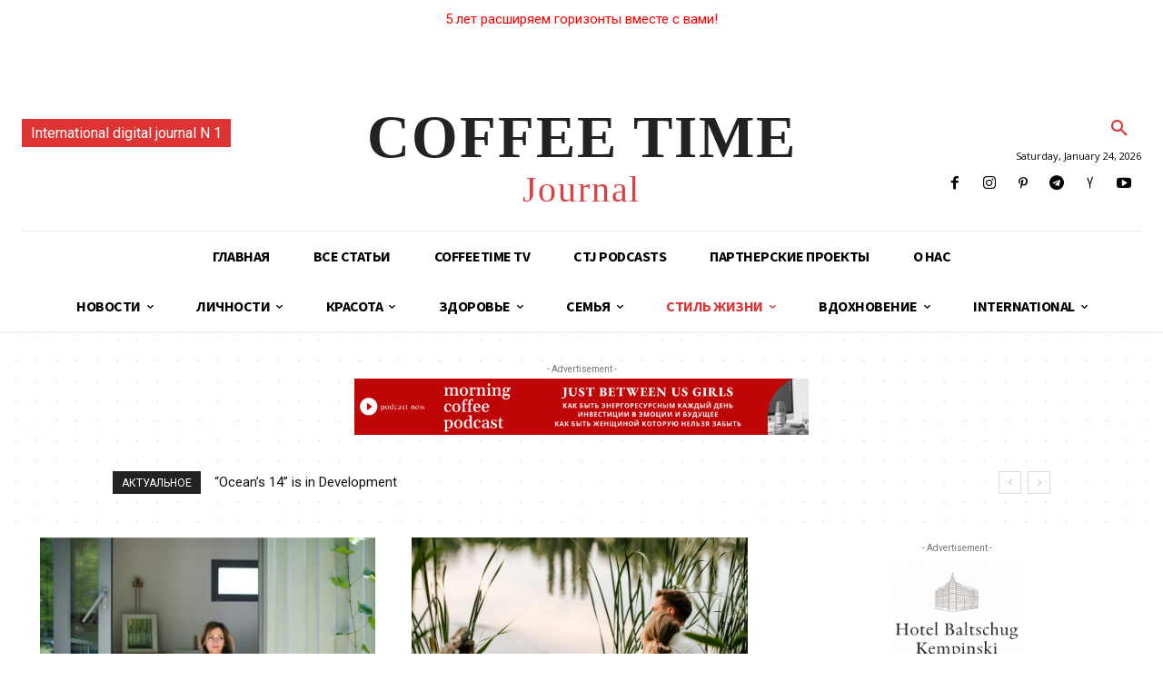

--- FILE ---
content_type: text/html; charset=UTF-8
request_url: https://www.coffeetimejournal.com/category/stati/lifestyle/
body_size: 64169
content:
<!doctype html >
<!--[if IE 8]>    <html class="ie8" lang="en"> <![endif]-->
<!--[if IE 9]>    <html class="ie9" lang="en"> <![endif]-->
<!--[if gt IE 8]><!--> <html dir="ltr" lang="en-US" prefix="og: https://ogp.me/ns#"> <!--<![endif]-->
<head>
    
    <meta charset="UTF-8" />
    <meta name="viewport" content="width=device-width, initial-scale=1.0">
    <link rel="pingback" href="https://www.coffeetimejournal.com/xmlrpc.php" />
    
<!-- Author Meta Tags by Molongui Authorship, visit: https://wordpress.org/plugins/molongui-authorship/ -->
<!-- /Molongui Authorship -->


		<!-- All in One SEO 4.4.7 - aioseo.com -->
		<title>Стиль жизни - Coffee Time</title>
		<meta name="description" content="Стиль жизни это про то, какие мы каждый день, что у нас получается, а что нет. Увлечения и хобби, ежедневные рутины и интересы. Живые истории, в которых Вы будто бы лично общаетесь с автором." />
		<meta name="robots" content="max-image-preview:large" />
		<link rel="canonical" href="https://www.coffeetimejournal.com/category/stati/lifestyle/" />
		<link rel="next" href="https://www.coffeetimejournal.com/category/stati/lifestyle/page/2/" />
		<meta name="generator" content="All in One SEO (AIOSEO) 4.4.7" />
		<script type="application/ld+json" class="aioseo-schema">
			{"@context":"https:\/\/schema.org","@graph":[{"@type":"BreadcrumbList","@id":"https:\/\/www.coffeetimejournal.com\/category\/stati\/lifestyle\/#breadcrumblist","itemListElement":[{"@type":"ListItem","@id":"https:\/\/www.coffeetimejournal.com\/#listItem","position":1,"item":{"@type":"WebPage","@id":"https:\/\/www.coffeetimejournal.com\/","name":"Home","description":"\u0421\u0442\u0438\u043b\u044c \u0436\u0438\u0437\u043d\u0438 \u044d\u0442\u043e \u043f\u0440\u043e \u0442\u043e, \u043a\u0430\u043a\u0438\u0435 \u043c\u044b \u043a\u0430\u0436\u0434\u044b\u0439 \u0434\u0435\u043d\u044c, \u0447\u0442\u043e \u0443 \u043d\u0430\u0441 \u043f\u043e\u043b\u0443\u0447\u0430\u0435\u0442\u0441\u044f, \u0430 \u0447\u0442\u043e \u043d\u0435\u0442. \u0423\u0432\u043b\u0435\u0447\u0435\u043d\u0438\u044f \u0438 \u0445\u043e\u0431\u0431\u0438, \u0435\u0436\u0435\u0434\u043d\u0435\u0432\u043d\u044b\u0435 \u0440\u0443\u0442\u0438\u043d\u044b \u0438 \u0438\u043d\u0442\u0435\u0440\u0435\u0441\u044b. \u0416\u0438\u0432\u044b\u0435 \u0438\u0441\u0442\u043e\u0440\u0438\u0438, \u0432 \u043a\u043e\u0442\u043e\u0440\u044b\u0445 \u0412\u044b \u0431\u0443\u0434\u0442\u043e \u0431\u044b \u043b\u0438\u0447\u043d\u043e \u043e\u0431\u0449\u0430\u0435\u0442\u0435\u0441\u044c \u0441 \u0430\u0432\u0442\u043e\u0440\u043e\u043c.","url":"https:\/\/www.coffeetimejournal.com\/"},"nextItem":"https:\/\/www.coffeetimejournal.com\/category\/stati\/#listItem"},{"@type":"ListItem","@id":"https:\/\/www.coffeetimejournal.com\/category\/stati\/#listItem","position":2,"item":{"@type":"WebPage","@id":"https:\/\/www.coffeetimejournal.com\/category\/stati\/","name":"\u0421\u0442\u0430\u0442\u044c\u0438","description":"\u0421\u0442\u0438\u043b\u044c \u0436\u0438\u0437\u043d\u0438 \u044d\u0442\u043e \u043f\u0440\u043e \u0442\u043e, \u043a\u0430\u043a\u0438\u0435 \u043c\u044b \u043a\u0430\u0436\u0434\u044b\u0439 \u0434\u0435\u043d\u044c, \u0447\u0442\u043e \u0443 \u043d\u0430\u0441 \u043f\u043e\u043b\u0443\u0447\u0430\u0435\u0442\u0441\u044f, \u0430 \u0447\u0442\u043e \u043d\u0435\u0442. \u0423\u0432\u043b\u0435\u0447\u0435\u043d\u0438\u044f \u0438 \u0445\u043e\u0431\u0431\u0438, \u0435\u0436\u0435\u0434\u043d\u0435\u0432\u043d\u044b\u0435 \u0440\u0443\u0442\u0438\u043d\u044b \u0438 \u0438\u043d\u0442\u0435\u0440\u0435\u0441\u044b. \u0416\u0438\u0432\u044b\u0435 \u0438\u0441\u0442\u043e\u0440\u0438\u0438, \u0432 \u043a\u043e\u0442\u043e\u0440\u044b\u0445 \u0412\u044b \u0431\u0443\u0434\u0442\u043e \u0431\u044b \u043b\u0438\u0447\u043d\u043e \u043e\u0431\u0449\u0430\u0435\u0442\u0435\u0441\u044c \u0441 \u0430\u0432\u0442\u043e\u0440\u043e\u043c.","url":"https:\/\/www.coffeetimejournal.com\/category\/stati\/"},"nextItem":"https:\/\/www.coffeetimejournal.com\/category\/stati\/lifestyle\/#listItem","previousItem":"https:\/\/www.coffeetimejournal.com\/#listItem"},{"@type":"ListItem","@id":"https:\/\/www.coffeetimejournal.com\/category\/stati\/lifestyle\/#listItem","position":3,"item":{"@type":"WebPage","@id":"https:\/\/www.coffeetimejournal.com\/category\/stati\/lifestyle\/","name":"\u0421\u0442\u0438\u043b\u044c \u0436\u0438\u0437\u043d\u0438","description":"\u0421\u0442\u0438\u043b\u044c \u0436\u0438\u0437\u043d\u0438 \u044d\u0442\u043e \u043f\u0440\u043e \u0442\u043e, \u043a\u0430\u043a\u0438\u0435 \u043c\u044b \u043a\u0430\u0436\u0434\u044b\u0439 \u0434\u0435\u043d\u044c, \u0447\u0442\u043e \u0443 \u043d\u0430\u0441 \u043f\u043e\u043b\u0443\u0447\u0430\u0435\u0442\u0441\u044f, \u0430 \u0447\u0442\u043e \u043d\u0435\u0442. \u0423\u0432\u043b\u0435\u0447\u0435\u043d\u0438\u044f \u0438 \u0445\u043e\u0431\u0431\u0438, \u0435\u0436\u0435\u0434\u043d\u0435\u0432\u043d\u044b\u0435 \u0440\u0443\u0442\u0438\u043d\u044b \u0438 \u0438\u043d\u0442\u0435\u0440\u0435\u0441\u044b. \u0416\u0438\u0432\u044b\u0435 \u0438\u0441\u0442\u043e\u0440\u0438\u0438, \u0432 \u043a\u043e\u0442\u043e\u0440\u044b\u0445 \u0412\u044b \u0431\u0443\u0434\u0442\u043e \u0431\u044b \u043b\u0438\u0447\u043d\u043e \u043e\u0431\u0449\u0430\u0435\u0442\u0435\u0441\u044c \u0441 \u0430\u0432\u0442\u043e\u0440\u043e\u043c.","url":"https:\/\/www.coffeetimejournal.com\/category\/stati\/lifestyle\/"},"previousItem":"https:\/\/www.coffeetimejournal.com\/category\/stati\/#listItem"}]},{"@type":"CollectionPage","@id":"https:\/\/www.coffeetimejournal.com\/category\/stati\/lifestyle\/#collectionpage","url":"https:\/\/www.coffeetimejournal.com\/category\/stati\/lifestyle\/","name":"\u0421\u0442\u0438\u043b\u044c \u0436\u0438\u0437\u043d\u0438 - Coffee Time","description":"\u0421\u0442\u0438\u043b\u044c \u0436\u0438\u0437\u043d\u0438 \u044d\u0442\u043e \u043f\u0440\u043e \u0442\u043e, \u043a\u0430\u043a\u0438\u0435 \u043c\u044b \u043a\u0430\u0436\u0434\u044b\u0439 \u0434\u0435\u043d\u044c, \u0447\u0442\u043e \u0443 \u043d\u0430\u0441 \u043f\u043e\u043b\u0443\u0447\u0430\u0435\u0442\u0441\u044f, \u0430 \u0447\u0442\u043e \u043d\u0435\u0442. \u0423\u0432\u043b\u0435\u0447\u0435\u043d\u0438\u044f \u0438 \u0445\u043e\u0431\u0431\u0438, \u0435\u0436\u0435\u0434\u043d\u0435\u0432\u043d\u044b\u0435 \u0440\u0443\u0442\u0438\u043d\u044b \u0438 \u0438\u043d\u0442\u0435\u0440\u0435\u0441\u044b. \u0416\u0438\u0432\u044b\u0435 \u0438\u0441\u0442\u043e\u0440\u0438\u0438, \u0432 \u043a\u043e\u0442\u043e\u0440\u044b\u0445 \u0412\u044b \u0431\u0443\u0434\u0442\u043e \u0431\u044b \u043b\u0438\u0447\u043d\u043e \u043e\u0431\u0449\u0430\u0435\u0442\u0435\u0441\u044c \u0441 \u0430\u0432\u0442\u043e\u0440\u043e\u043c.","inLanguage":"en-US","isPartOf":{"@id":"https:\/\/www.coffeetimejournal.com\/#website"},"breadcrumb":{"@id":"https:\/\/www.coffeetimejournal.com\/category\/stati\/lifestyle\/#breadcrumblist"}},{"@type":"Organization","@id":"https:\/\/www.coffeetimejournal.com\/#organization","name":"Coffee Time","url":"https:\/\/www.coffeetimejournal.com\/"},{"@type":"WebSite","@id":"https:\/\/www.coffeetimejournal.com\/#website","url":"https:\/\/www.coffeetimejournal.com\/","name":"Coffee Time","description":"\u0422\u0432\u043e\u0439 \u0436\u0443\u0440\u043d\u0430\u043b \u043d\u0430 \u043a\u0430\u0436\u0434\u044b\u0439 \u0434\u0435\u043d\u044c","inLanguage":"en-US","publisher":{"@id":"https:\/\/www.coffeetimejournal.com\/#organization"}}]}
		</script>
		<!-- All in One SEO -->

<link rel="icon" type="image/png" href="https://www.coffeetimejournal.com/wp-content/uploads/2024/12/foni-papik-pro-mqrx-p-kartinki-vetki-yeli-s-igrushkami-na-prozra-24-150x150.png">
	<!-- This site is optimized with the Yoast SEO Premium plugin v15.2 - https://yoast.com/wordpress/plugins/seo/ -->
	<meta name="description" content="Стиль Жизни. Увлечения и хобби, ежедневные рутины и интересы. Живые истории, в которых Вы будто бы лично общаетесь с автором." />
	<meta name="robots" content="index, follow, max-snippet:-1, max-image-preview:large, max-video-preview:-1" />
	<link rel="canonical" href="https://www.coffeetimejournal.com/category/stati/lifestyle/" />
	<link rel="next" href="https://www.coffeetimejournal.com/category/stati/lifestyle/page/2/" />
	<meta property="og:locale" content="en_US" />
	<meta property="og:type" content="article" />
	<meta property="og:title" content="Интересно в категории &quot;Стиль жизни&quot; в журнале - Coffee Time Journal" />
	<meta property="og:description" content="Стиль Жизни. Увлечения и хобби, ежедневные рутины и интересы. Живые истории, в которых Вы будто бы лично общаетесь с автором." />
	<meta property="og:url" content="https://www.coffeetimejournal.com/category/stati/lifestyle/" />
	<meta property="og:site_name" content="Coffee Time" />
	<meta name="twitter:card" content="summary_large_image" />
	<script type="application/ld+json" class="yoast-schema-graph">{"@context":"https://schema.org","@graph":[{"@type":"Organization","@id":"https://www.coffeetimejournal.com/#organization","name":"Coffee Time journal","url":"https://www.coffeetimejournal.com/","sameAs":["https://www.facebook.com/coffeetimejournal/","https://www.instagram.com/coffeetimejournal/","https://www.youtube.com/channel/UCM4ZnQPaRQnyYrvrjMurmLw","https://www.pinterest.com/coffeetimejournal"],"logo":{"@type":"ImageObject","@id":"https://www.coffeetimejournal.com/#logo","inLanguage":"en-US","url":"","caption":"Coffee Time journal"},"image":{"@id":"https://www.coffeetimejournal.com/#logo"}},{"@type":"WebSite","@id":"https://www.coffeetimejournal.com/#website","url":"https://www.coffeetimejournal.com/","name":"Coffee Time","description":"\u0422\u0432\u043e\u0439 \u0436\u0443\u0440\u043d\u0430\u043b \u043d\u0430 \u043a\u0430\u0436\u0434\u044b\u0439 \u0434\u0435\u043d\u044c","publisher":{"@id":"https://www.coffeetimejournal.com/#organization"},"potentialAction":[{"@type":"SearchAction","target":"https://www.coffeetimejournal.com/?s={search_term_string}","query-input":"required name=search_term_string"}],"inLanguage":"en-US"},{"@type":"CollectionPage","@id":"https://www.coffeetimejournal.com/category/stati/lifestyle/#webpage","url":"https://www.coffeetimejournal.com/category/stati/lifestyle/","name":"\u0418\u043d\u0442\u0435\u0440\u0435\u0441\u043d\u043e \u0432 \u043a\u0430\u0442\u0435\u0433\u043e\u0440\u0438\u0438 \"\u0421\u0442\u0438\u043b\u044c \u0436\u0438\u0437\u043d\u0438\" \u0432 \u0436\u0443\u0440\u043d\u0430\u043b\u0435 - Coffee Time Journal","isPartOf":{"@id":"https://www.coffeetimejournal.com/#website"},"description":"\u0421\u0442\u0438\u043b\u044c \u0416\u0438\u0437\u043d\u0438. \u0423\u0432\u043b\u0435\u0447\u0435\u043d\u0438\u044f \u0438 \u0445\u043e\u0431\u0431\u0438, \u0435\u0436\u0435\u0434\u043d\u0435\u0432\u043d\u044b\u0435 \u0440\u0443\u0442\u0438\u043d\u044b \u0438 \u0438\u043d\u0442\u0435\u0440\u0435\u0441\u044b. \u0416\u0438\u0432\u044b\u0435 \u0438\u0441\u0442\u043e\u0440\u0438\u0438, \u0432 \u043a\u043e\u0442\u043e\u0440\u044b\u0445 \u0412\u044b \u0431\u0443\u0434\u0442\u043e \u0431\u044b \u043b\u0438\u0447\u043d\u043e \u043e\u0431\u0449\u0430\u0435\u0442\u0435\u0441\u044c \u0441 \u0430\u0432\u0442\u043e\u0440\u043e\u043c.","inLanguage":"en-US","potentialAction":[{"@type":"ReadAction","target":["https://www.coffeetimejournal.com/category/stati/lifestyle/"]}]}]}</script>
	<!-- / Yoast SEO Premium plugin. -->


<link rel='dns-prefetch' href='//fonts.googleapis.com' />
		<!-- This site uses the Google Analytics by MonsterInsights plugin v8.19 - Using Analytics tracking - https://www.monsterinsights.com/ -->
							<script src="//www.googletagmanager.com/gtag/js?id=G-QD0SCGYZP2"  data-cfasync="false" data-wpfc-render="false" type="text/javascript" async></script>
			<script data-cfasync="false" data-wpfc-render="false" type="text/javascript">
				var mi_version = '8.19';
				var mi_track_user = true;
				var mi_no_track_reason = '';
				
								var disableStrs = [
										'ga-disable-G-QD0SCGYZP2',
									];

				/* Function to detect opted out users */
				function __gtagTrackerIsOptedOut() {
					for (var index = 0; index < disableStrs.length; index++) {
						if (document.cookie.indexOf(disableStrs[index] + '=true') > -1) {
							return true;
						}
					}

					return false;
				}

				/* Disable tracking if the opt-out cookie exists. */
				if (__gtagTrackerIsOptedOut()) {
					for (var index = 0; index < disableStrs.length; index++) {
						window[disableStrs[index]] = true;
					}
				}

				/* Opt-out function */
				function __gtagTrackerOptout() {
					for (var index = 0; index < disableStrs.length; index++) {
						document.cookie = disableStrs[index] + '=true; expires=Thu, 31 Dec 2099 23:59:59 UTC; path=/';
						window[disableStrs[index]] = true;
					}
				}

				if ('undefined' === typeof gaOptout) {
					function gaOptout() {
						__gtagTrackerOptout();
					}
				}
								window.dataLayer = window.dataLayer || [];

				window.MonsterInsightsDualTracker = {
					helpers: {},
					trackers: {},
				};
				if (mi_track_user) {
					function __gtagDataLayer() {
						dataLayer.push(arguments);
					}

					function __gtagTracker(type, name, parameters) {
						if (!parameters) {
							parameters = {};
						}

						if (parameters.send_to) {
							__gtagDataLayer.apply(null, arguments);
							return;
						}

						if (type === 'event') {
														parameters.send_to = monsterinsights_frontend.v4_id;
							var hookName = name;
							if (typeof parameters['event_category'] !== 'undefined') {
								hookName = parameters['event_category'] + ':' + name;
							}

							if (typeof MonsterInsightsDualTracker.trackers[hookName] !== 'undefined') {
								MonsterInsightsDualTracker.trackers[hookName](parameters);
							} else {
								__gtagDataLayer('event', name, parameters);
							}
							
						} else {
							__gtagDataLayer.apply(null, arguments);
						}
					}

					__gtagTracker('js', new Date());
					__gtagTracker('set', {
						'developer_id.dZGIzZG': true,
											});
										__gtagTracker('config', 'G-QD0SCGYZP2', {"forceSSL":"true","link_attribution":"true"} );
															window.gtag = __gtagTracker;										(function () {
						/* https://developers.google.com/analytics/devguides/collection/analyticsjs/ */
						/* ga and __gaTracker compatibility shim. */
						var noopfn = function () {
							return null;
						};
						var newtracker = function () {
							return new Tracker();
						};
						var Tracker = function () {
							return null;
						};
						var p = Tracker.prototype;
						p.get = noopfn;
						p.set = noopfn;
						p.send = function () {
							var args = Array.prototype.slice.call(arguments);
							args.unshift('send');
							__gaTracker.apply(null, args);
						};
						var __gaTracker = function () {
							var len = arguments.length;
							if (len === 0) {
								return;
							}
							var f = arguments[len - 1];
							if (typeof f !== 'object' || f === null || typeof f.hitCallback !== 'function') {
								if ('send' === arguments[0]) {
									var hitConverted, hitObject = false, action;
									if ('event' === arguments[1]) {
										if ('undefined' !== typeof arguments[3]) {
											hitObject = {
												'eventAction': arguments[3],
												'eventCategory': arguments[2],
												'eventLabel': arguments[4],
												'value': arguments[5] ? arguments[5] : 1,
											}
										}
									}
									if ('pageview' === arguments[1]) {
										if ('undefined' !== typeof arguments[2]) {
											hitObject = {
												'eventAction': 'page_view',
												'page_path': arguments[2],
											}
										}
									}
									if (typeof arguments[2] === 'object') {
										hitObject = arguments[2];
									}
									if (typeof arguments[5] === 'object') {
										Object.assign(hitObject, arguments[5]);
									}
									if ('undefined' !== typeof arguments[1].hitType) {
										hitObject = arguments[1];
										if ('pageview' === hitObject.hitType) {
											hitObject.eventAction = 'page_view';
										}
									}
									if (hitObject) {
										action = 'timing' === arguments[1].hitType ? 'timing_complete' : hitObject.eventAction;
										hitConverted = mapArgs(hitObject);
										__gtagTracker('event', action, hitConverted);
									}
								}
								return;
							}

							function mapArgs(args) {
								var arg, hit = {};
								var gaMap = {
									'eventCategory': 'event_category',
									'eventAction': 'event_action',
									'eventLabel': 'event_label',
									'eventValue': 'event_value',
									'nonInteraction': 'non_interaction',
									'timingCategory': 'event_category',
									'timingVar': 'name',
									'timingValue': 'value',
									'timingLabel': 'event_label',
									'page': 'page_path',
									'location': 'page_location',
									'title': 'page_title',
								};
								for (arg in args) {
																		if (!(!args.hasOwnProperty(arg) || !gaMap.hasOwnProperty(arg))) {
										hit[gaMap[arg]] = args[arg];
									} else {
										hit[arg] = args[arg];
									}
								}
								return hit;
							}

							try {
								f.hitCallback();
							} catch (ex) {
							}
						};
						__gaTracker.create = newtracker;
						__gaTracker.getByName = newtracker;
						__gaTracker.getAll = function () {
							return [];
						};
						__gaTracker.remove = noopfn;
						__gaTracker.loaded = true;
						window['__gaTracker'] = __gaTracker;
					})();
									} else {
										console.log("");
					(function () {
						function __gtagTracker() {
							return null;
						}

						window['__gtagTracker'] = __gtagTracker;
						window['gtag'] = __gtagTracker;
					})();
									}
			</script>
				<!-- / Google Analytics by MonsterInsights -->
		<script type="text/javascript">
window._wpemojiSettings = {"baseUrl":"https:\/\/s.w.org\/images\/core\/emoji\/14.0.0\/72x72\/","ext":".png","svgUrl":"https:\/\/s.w.org\/images\/core\/emoji\/14.0.0\/svg\/","svgExt":".svg","source":{"concatemoji":"https:\/\/www.coffeetimejournal.com\/wp-includes\/js\/wp-emoji-release.min.js?ver=6.3.7"}};
/*! This file is auto-generated */
!function(i,n){var o,s,e;function c(e){try{var t={supportTests:e,timestamp:(new Date).valueOf()};sessionStorage.setItem(o,JSON.stringify(t))}catch(e){}}function p(e,t,n){e.clearRect(0,0,e.canvas.width,e.canvas.height),e.fillText(t,0,0);var t=new Uint32Array(e.getImageData(0,0,e.canvas.width,e.canvas.height).data),r=(e.clearRect(0,0,e.canvas.width,e.canvas.height),e.fillText(n,0,0),new Uint32Array(e.getImageData(0,0,e.canvas.width,e.canvas.height).data));return t.every(function(e,t){return e===r[t]})}function u(e,t,n){switch(t){case"flag":return n(e,"\ud83c\udff3\ufe0f\u200d\u26a7\ufe0f","\ud83c\udff3\ufe0f\u200b\u26a7\ufe0f")?!1:!n(e,"\ud83c\uddfa\ud83c\uddf3","\ud83c\uddfa\u200b\ud83c\uddf3")&&!n(e,"\ud83c\udff4\udb40\udc67\udb40\udc62\udb40\udc65\udb40\udc6e\udb40\udc67\udb40\udc7f","\ud83c\udff4\u200b\udb40\udc67\u200b\udb40\udc62\u200b\udb40\udc65\u200b\udb40\udc6e\u200b\udb40\udc67\u200b\udb40\udc7f");case"emoji":return!n(e,"\ud83e\udef1\ud83c\udffb\u200d\ud83e\udef2\ud83c\udfff","\ud83e\udef1\ud83c\udffb\u200b\ud83e\udef2\ud83c\udfff")}return!1}function f(e,t,n){var r="undefined"!=typeof WorkerGlobalScope&&self instanceof WorkerGlobalScope?new OffscreenCanvas(300,150):i.createElement("canvas"),a=r.getContext("2d",{willReadFrequently:!0}),o=(a.textBaseline="top",a.font="600 32px Arial",{});return e.forEach(function(e){o[e]=t(a,e,n)}),o}function t(e){var t=i.createElement("script");t.src=e,t.defer=!0,i.head.appendChild(t)}"undefined"!=typeof Promise&&(o="wpEmojiSettingsSupports",s=["flag","emoji"],n.supports={everything:!0,everythingExceptFlag:!0},e=new Promise(function(e){i.addEventListener("DOMContentLoaded",e,{once:!0})}),new Promise(function(t){var n=function(){try{var e=JSON.parse(sessionStorage.getItem(o));if("object"==typeof e&&"number"==typeof e.timestamp&&(new Date).valueOf()<e.timestamp+604800&&"object"==typeof e.supportTests)return e.supportTests}catch(e){}return null}();if(!n){if("undefined"!=typeof Worker&&"undefined"!=typeof OffscreenCanvas&&"undefined"!=typeof URL&&URL.createObjectURL&&"undefined"!=typeof Blob)try{var e="postMessage("+f.toString()+"("+[JSON.stringify(s),u.toString(),p.toString()].join(",")+"));",r=new Blob([e],{type:"text/javascript"}),a=new Worker(URL.createObjectURL(r),{name:"wpTestEmojiSupports"});return void(a.onmessage=function(e){c(n=e.data),a.terminate(),t(n)})}catch(e){}c(n=f(s,u,p))}t(n)}).then(function(e){for(var t in e)n.supports[t]=e[t],n.supports.everything=n.supports.everything&&n.supports[t],"flag"!==t&&(n.supports.everythingExceptFlag=n.supports.everythingExceptFlag&&n.supports[t]);n.supports.everythingExceptFlag=n.supports.everythingExceptFlag&&!n.supports.flag,n.DOMReady=!1,n.readyCallback=function(){n.DOMReady=!0}}).then(function(){return e}).then(function(){var e;n.supports.everything||(n.readyCallback(),(e=n.source||{}).concatemoji?t(e.concatemoji):e.wpemoji&&e.twemoji&&(t(e.twemoji),t(e.wpemoji)))}))}((window,document),window._wpemojiSettings);
</script>
<style type="text/css">
img.wp-smiley,
img.emoji {
	display: inline !important;
	border: none !important;
	box-shadow: none !important;
	height: 1em !important;
	width: 1em !important;
	margin: 0 0.07em !important;
	vertical-align: -0.1em !important;
	background: none !important;
	padding: 0 !important;
}
</style>
	<link rel='stylesheet' id='embed-pdf-viewer-css' href='https://www.coffeetimejournal.com/wp-content/plugins/embed-pdf-viewer/css/embed-pdf-viewer.css?ver=6.3.7' type='text/css' media='screen' />
<style id='wp-block-library-inline-css' type='text/css'>
:root{--wp-admin-theme-color:#007cba;--wp-admin-theme-color--rgb:0,124,186;--wp-admin-theme-color-darker-10:#006ba1;--wp-admin-theme-color-darker-10--rgb:0,107,161;--wp-admin-theme-color-darker-20:#005a87;--wp-admin-theme-color-darker-20--rgb:0,90,135;--wp-admin-border-width-focus:2px;--wp-block-synced-color:#7a00df;--wp-block-synced-color--rgb:122,0,223}@media (min-resolution:192dpi){:root{--wp-admin-border-width-focus:1.5px}}.wp-element-button{cursor:pointer}:root{--wp--preset--font-size--normal:16px;--wp--preset--font-size--huge:42px}:root .has-very-light-gray-background-color{background-color:#eee}:root .has-very-dark-gray-background-color{background-color:#313131}:root .has-very-light-gray-color{color:#eee}:root .has-very-dark-gray-color{color:#313131}:root .has-vivid-green-cyan-to-vivid-cyan-blue-gradient-background{background:linear-gradient(135deg,#00d084,#0693e3)}:root .has-purple-crush-gradient-background{background:linear-gradient(135deg,#34e2e4,#4721fb 50%,#ab1dfe)}:root .has-hazy-dawn-gradient-background{background:linear-gradient(135deg,#faaca8,#dad0ec)}:root .has-subdued-olive-gradient-background{background:linear-gradient(135deg,#fafae1,#67a671)}:root .has-atomic-cream-gradient-background{background:linear-gradient(135deg,#fdd79a,#004a59)}:root .has-nightshade-gradient-background{background:linear-gradient(135deg,#330968,#31cdcf)}:root .has-midnight-gradient-background{background:linear-gradient(135deg,#020381,#2874fc)}.has-regular-font-size{font-size:1em}.has-larger-font-size{font-size:2.625em}.has-normal-font-size{font-size:var(--wp--preset--font-size--normal)}.has-huge-font-size{font-size:var(--wp--preset--font-size--huge)}.has-text-align-center{text-align:center}.has-text-align-left{text-align:left}.has-text-align-right{text-align:right}#end-resizable-editor-section{display:none}.aligncenter{clear:both}.items-justified-left{justify-content:flex-start}.items-justified-center{justify-content:center}.items-justified-right{justify-content:flex-end}.items-justified-space-between{justify-content:space-between}.screen-reader-text{clip:rect(1px,1px,1px,1px);word-wrap:normal!important;border:0;-webkit-clip-path:inset(50%);clip-path:inset(50%);height:1px;margin:-1px;overflow:hidden;padding:0;position:absolute;width:1px}.screen-reader-text:focus{clip:auto!important;background-color:#ddd;-webkit-clip-path:none;clip-path:none;color:#444;display:block;font-size:1em;height:auto;left:5px;line-height:normal;padding:15px 23px 14px;text-decoration:none;top:5px;width:auto;z-index:100000}html :where(.has-border-color){border-style:solid}html :where([style*=border-top-color]){border-top-style:solid}html :where([style*=border-right-color]){border-right-style:solid}html :where([style*=border-bottom-color]){border-bottom-style:solid}html :where([style*=border-left-color]){border-left-style:solid}html :where([style*=border-width]){border-style:solid}html :where([style*=border-top-width]){border-top-style:solid}html :where([style*=border-right-width]){border-right-style:solid}html :where([style*=border-bottom-width]){border-bottom-style:solid}html :where([style*=border-left-width]){border-left-style:solid}html :where(img[class*=wp-image-]){height:auto;max-width:100%}:where(figure){margin:0 0 1em}html :where(.is-position-sticky){--wp-admin--admin-bar--position-offset:var(--wp-admin--admin-bar--height,0px)}@media screen and (max-width:600px){html :where(.is-position-sticky){--wp-admin--admin-bar--position-offset:0px}}
</style>
<style id='classic-theme-styles-inline-css' type='text/css'>
/*! This file is auto-generated */
.wp-block-button__link{color:#fff;background-color:#32373c;border-radius:9999px;box-shadow:none;text-decoration:none;padding:calc(.667em + 2px) calc(1.333em + 2px);font-size:1.125em}.wp-block-file__button{background:#32373c;color:#fff;text-decoration:none}
</style>
<link rel='stylesheet' id='woocommerce-layout-css' href='https://www.coffeetimejournal.com/wp-content/plugins/woocommerce/assets/css/woocommerce-layout.css?ver=8.1.3' type='text/css' media='all' />
<link rel='stylesheet' id='woocommerce-smallscreen-css' href='https://www.coffeetimejournal.com/wp-content/plugins/woocommerce/assets/css/woocommerce-smallscreen.css?ver=8.1.3' type='text/css' media='only screen and (max-width: 768px)' />
<link rel='stylesheet' id='woocommerce-general-css' href='https://www.coffeetimejournal.com/wp-content/plugins/woocommerce/assets/css/woocommerce.css?ver=8.1.3' type='text/css' media='all' />
<style id='woocommerce-inline-inline-css' type='text/css'>
.woocommerce form .form-row .required { visibility: visible; }
</style>
<link rel='stylesheet' id='td-plugin-newsletter-css' href='https://www.coffeetimejournal.com/wp-content/plugins/td-newsletter/style.css?ver=12.6' type='text/css' media='all' />
<link rel='stylesheet' id='td-plugin-multi-purpose-css' href='https://www.coffeetimejournal.com/wp-content/plugins/td-composer/td-multi-purpose/style.css?ver=f5944f875d40373a71eebc33dc72056b' type='text/css' media='all' />
<link rel='stylesheet' id='google-fonts-style-css' href='https://fonts.googleapis.com/css?family=Open+Sans%3A400%2C600%2C700%7CRoboto%3A400%2C500%2C700%7CSource+Sans+Pro%3A700%2C600%2C400%2C900%7CGelasio%3A700%2C400%2C500&#038;display=swap&#038;ver=12.6' type='text/css' media='all' />
<link rel='stylesheet' id='tablepress-default-css' href='https://www.coffeetimejournal.com/wp-content/plugins/tablepress/css/build/default.css?ver=2.1.7' type='text/css' media='all' />
<link rel='stylesheet' id='td-theme-css' href='https://www.coffeetimejournal.com/wp-content/themes/Newspaper/style.css?ver=12.6' type='text/css' media='all' />
<style id='td-theme-inline-css' type='text/css'>@media (max-width:767px){.td-header-desktop-wrap{display:none}}@media (min-width:767px){.td-header-mobile-wrap{display:none}}</style>
<link rel='stylesheet' id='td-theme-woo-css' href='https://www.coffeetimejournal.com/wp-content/themes/Newspaper/style-woocommerce.css?ver=12.6' type='text/css' media='all' />
<link rel='stylesheet' id='td-legacy-framework-front-style-css' href='https://www.coffeetimejournal.com/wp-content/plugins/td-composer/legacy/Newspaper/assets/css/td_legacy_main.css?ver=f5944f875d40373a71eebc33dc72056b' type='text/css' media='all' />
<link rel='stylesheet' id='td-legacy-framework-woo-style-css' href='https://www.coffeetimejournal.com/wp-content/plugins/td-composer/legacy/Newspaper/assets/css/td_legacy_woocommerce.css?ver=6.3.7' type='text/css' media='all' />
<link rel='stylesheet' id='td-standard-pack-framework-front-style-css' href='https://www.coffeetimejournal.com/wp-content/plugins/td-standard-pack/Newspaper/assets/css/td_standard_pack_main.css?ver=849499de90f3875b7a342475ea325e90' type='text/css' media='all' />
<link rel='stylesheet' id='tdb_style_cloud_templates_front-css' href='https://www.coffeetimejournal.com/wp-content/plugins/td-cloud-library/assets/css/tdb_main.css?ver=ca46607f0f63147990c8ac1f35d750e1' type='text/css' media='all' />
<script type='text/javascript' src='https://www.coffeetimejournal.com/wp-content/plugins/google-analytics-for-wordpress/assets/js/frontend-gtag.min.js?ver=8.19' id='monsterinsights-frontend-script-js'></script>
<script data-cfasync="false" data-wpfc-render="false" type="text/javascript" id='monsterinsights-frontend-script-js-extra'>/* <![CDATA[ */
var monsterinsights_frontend = {"js_events_tracking":"true","download_extensions":"doc,pdf,ppt,zip,xls,docx,pptx,xlsx","inbound_paths":"[{\"path\":\"\\\/go\\\/\",\"label\":\"affiliate\"},{\"path\":\"\\\/recommend\\\/\",\"label\":\"affiliate\"}]","home_url":"https:\/\/www.coffeetimejournal.com","hash_tracking":"false","v4_id":"G-QD0SCGYZP2"};/* ]]> */
</script>
<script type='text/javascript' src='https://www.coffeetimejournal.com/wp-includes/js/jquery/jquery.min.js?ver=3.7.0' id='jquery-core-js'></script>
<script type='text/javascript' src='https://www.coffeetimejournal.com/wp-includes/js/jquery/jquery-migrate.min.js?ver=3.4.1' id='jquery-migrate-js'></script>
<link rel="https://api.w.org/" href="https://www.coffeetimejournal.com/wp-json/" /><link rel="alternate" type="application/json" href="https://www.coffeetimejournal.com/wp-json/wp/v2/categories/50" /><link rel="EditURI" type="application/rsd+xml" title="RSD" href="https://www.coffeetimejournal.com/xmlrpc.php?rsd" />
<meta name="generator" content="WordPress 6.3.7" />
<meta name="generator" content="WooCommerce 8.1.3" />
<meta name="yandex-verification" content="4c585ad37b7b8786" />
<meta name="google-site-verification" content="sEnwtMze5J0mEVHok5zjsd_Z1Ap9L9J1gqH72JedK7k" /><script type="text/javascript"><!--
function powerpress_pinw(pinw_url){window.open(pinw_url, 'PowerPressPlayer','toolbar=0,status=0,resizable=1,width=460,height=320');	return false;}
//-->
</script>
        <style>
            .molongui-disabled-link
            {
                border-bottom: none !important;
                text-decoration: none !important;
                color: inherit !important;
                cursor: inherit !important;
            }
            .molongui-disabled-link:hover,
            .molongui-disabled-link:hover span
            {
                border-bottom: none !important;
                text-decoration: none !important;
                color: inherit !important;
                cursor: inherit !important;
            }
        </style>
        <!--[if lt IE 9]><script src="https://cdnjs.cloudflare.com/ajax/libs/html5shiv/3.7.3/html5shiv.js"></script><![endif]-->
        <script>
        window.tdb_global_vars = {"wpRestUrl":"https:\/\/www.coffeetimejournal.com\/wp-json\/","permalinkStructure":"\/%postname%\/"};
        window.tdb_p_autoload_vars = {"isAjax":false,"isAdminBarShowing":false,"autoloadScrollPercent":50};
    </script>
    
    <style id="tdb-global-colors">:root{--accent-color:#fff}</style>
	
	<noscript><style>.woocommerce-product-gallery{ opacity: 1 !important; }</style></noscript>
	<noscript><style>.lazyload[data-src]{display:none !important;}</style></noscript><style>.lazyload{background-image:none !important;}.lazyload:before{background-image:none !important;}</style>
<!-- JS generated by theme -->

<script>
    
    

	    var tdBlocksArray = []; //here we store all the items for the current page

	    // td_block class - each ajax block uses a object of this class for requests
	    function tdBlock() {
		    this.id = '';
		    this.block_type = 1; //block type id (1-234 etc)
		    this.atts = '';
		    this.td_column_number = '';
		    this.td_current_page = 1; //
		    this.post_count = 0; //from wp
		    this.found_posts = 0; //from wp
		    this.max_num_pages = 0; //from wp
		    this.td_filter_value = ''; //current live filter value
		    this.is_ajax_running = false;
		    this.td_user_action = ''; // load more or infinite loader (used by the animation)
		    this.header_color = '';
		    this.ajax_pagination_infinite_stop = ''; //show load more at page x
	    }

        // td_js_generator - mini detector
        ( function () {
            var htmlTag = document.getElementsByTagName("html")[0];

	        if ( navigator.userAgent.indexOf("MSIE 10.0") > -1 ) {
                htmlTag.className += ' ie10';
            }

            if ( !!navigator.userAgent.match(/Trident.*rv\:11\./) ) {
                htmlTag.className += ' ie11';
            }

	        if ( navigator.userAgent.indexOf("Edge") > -1 ) {
                htmlTag.className += ' ieEdge';
            }

            if ( /(iPad|iPhone|iPod)/g.test(navigator.userAgent) ) {
                htmlTag.className += ' td-md-is-ios';
            }

            var user_agent = navigator.userAgent.toLowerCase();
            if ( user_agent.indexOf("android") > -1 ) {
                htmlTag.className += ' td-md-is-android';
            }

            if ( -1 !== navigator.userAgent.indexOf('Mac OS X')  ) {
                htmlTag.className += ' td-md-is-os-x';
            }

            if ( /chrom(e|ium)/.test(navigator.userAgent.toLowerCase()) ) {
               htmlTag.className += ' td-md-is-chrome';
            }

            if ( -1 !== navigator.userAgent.indexOf('Firefox') ) {
                htmlTag.className += ' td-md-is-firefox';
            }

            if ( -1 !== navigator.userAgent.indexOf('Safari') && -1 === navigator.userAgent.indexOf('Chrome') ) {
                htmlTag.className += ' td-md-is-safari';
            }

            if( -1 !== navigator.userAgent.indexOf('IEMobile') ){
                htmlTag.className += ' td-md-is-iemobile';
            }

        })();

        var tdLocalCache = {};

        ( function () {
            "use strict";

            tdLocalCache = {
                data: {},
                remove: function (resource_id) {
                    delete tdLocalCache.data[resource_id];
                },
                exist: function (resource_id) {
                    return tdLocalCache.data.hasOwnProperty(resource_id) && tdLocalCache.data[resource_id] !== null;
                },
                get: function (resource_id) {
                    return tdLocalCache.data[resource_id];
                },
                set: function (resource_id, cachedData) {
                    tdLocalCache.remove(resource_id);
                    tdLocalCache.data[resource_id] = cachedData;
                }
            };
        })();

    
    
var td_viewport_interval_list=[{"limitBottom":767,"sidebarWidth":228},{"limitBottom":1018,"sidebarWidth":300},{"limitBottom":1140,"sidebarWidth":324}];
var td_animation_stack_effect="type0";
var tds_animation_stack=true;
var td_animation_stack_specific_selectors=".entry-thumb, img, .td-lazy-img";
var td_animation_stack_general_selectors=".td-animation-stack img, .td-animation-stack .entry-thumb, .post img, .td-animation-stack .td-lazy-img";
var tdc_is_installed="yes";
var td_ajax_url="https:\/\/www.coffeetimejournal.com\/wp-admin\/admin-ajax.php?td_theme_name=Newspaper&v=12.6";
var td_get_template_directory_uri="https:\/\/www.coffeetimejournal.com\/wp-content\/plugins\/td-composer\/legacy\/common";
var tds_snap_menu="";
var tds_logo_on_sticky="";
var tds_header_style="";
var td_please_wait="Please wait...";
var td_email_user_pass_incorrect="User or password incorrect!";
var td_email_user_incorrect="Email or username incorrect!";
var td_email_incorrect="Email incorrect!";
var td_user_incorrect="Username incorrect!";
var td_email_user_empty="Email or username empty!";
var td_pass_empty="Pass empty!";
var td_pass_pattern_incorrect="Invalid Pass Pattern!";
var td_retype_pass_incorrect="Retyped Pass incorrect!";
var tds_more_articles_on_post_enable="";
var tds_more_articles_on_post_time_to_wait="";
var tds_more_articles_on_post_pages_distance_from_top=0;
var tds_theme_color_site_wide="#dd3333";
var tds_smart_sidebar="";
var tdThemeName="Newspaper";
var tdThemeNameWl="Newspaper";
var td_magnific_popup_translation_tPrev="Previous (Left arrow key)";
var td_magnific_popup_translation_tNext="Next (Right arrow key)";
var td_magnific_popup_translation_tCounter="%curr% of %total%";
var td_magnific_popup_translation_ajax_tError="The content from %url% could not be loaded.";
var td_magnific_popup_translation_image_tError="The image #%curr% could not be loaded.";
var tdBlockNonce="684e1d1a60";
var tdMobileMenu="enabled";
var tdMobileSearch="enabled";
var tdDateNamesI18n={"month_names":["January","February","March","April","May","June","July","August","September","October","November","December"],"month_names_short":["Jan","Feb","Mar","Apr","May","Jun","Jul","Aug","Sep","Oct","Nov","Dec"],"day_names":["Sunday","Monday","Tuesday","Wednesday","Thursday","Friday","Saturday"],"day_names_short":["Sun","Mon","Tue","Wed","Thu","Fri","Sat"]};
var tdb_modal_confirm="Save";
var tdb_modal_cancel="Cancel";
var tdb_modal_confirm_alt="Yes";
var tdb_modal_cancel_alt="No";
var td_ad_background_click_link="";
var td_ad_background_click_target="";
</script>


<!-- Header style compiled by theme -->

<style>.td-menu-background,.td-search-background{background-image:url('https://www.coffeetimejournal.com/wp-content/uploads/2021/07/coffee-background-mobile-169x300.jpg')}.white-popup-block:before{background-image:url('https://www.coffeetimejournal.com/wp-content/uploads/2021/01/51-1.jpg')}:root{--td_theme_color:#dd3333;--td_slider_text:rgba(221,51,51,0.7);--td_mobile_gradient_one_mob:rgba(109,109,109,0.9);--td_mobile_gradient_two_mob:rgba(109,109,109,0.9);--td_mobile_text_active_color:#dd3333;--td_login_hover_background:#febe2b;--td_login_hover_color:#ffffff;--td_login_gradient_one:rgba(221,51,51,0.9);--td_login_gradient_two:rgba(28,24,51,0.9)}.td-header-style-12 .td-header-menu-wrap-full,.td-header-style-12 .td-affix,.td-grid-style-1.td-hover-1 .td-big-grid-post:hover .td-post-category,.td-grid-style-5.td-hover-1 .td-big-grid-post:hover .td-post-category,.td_category_template_3 .td-current-sub-category,.td_category_template_8 .td-category-header .td-category a.td-current-sub-category,.td_category_template_4 .td-category-siblings .td-category a:hover,.td_block_big_grid_9.td-grid-style-1 .td-post-category,.td_block_big_grid_9.td-grid-style-5 .td-post-category,.td-grid-style-6.td-hover-1 .td-module-thumb:after,.tdm-menu-active-style5 .td-header-menu-wrap .sf-menu>.current-menu-item>a,.tdm-menu-active-style5 .td-header-menu-wrap .sf-menu>.current-menu-ancestor>a,.tdm-menu-active-style5 .td-header-menu-wrap .sf-menu>.current-category-ancestor>a,.tdm-menu-active-style5 .td-header-menu-wrap .sf-menu>li>a:hover,.tdm-menu-active-style5 .td-header-menu-wrap .sf-menu>.sfHover>a{background-color:#dd3333}.td_mega_menu_sub_cats .cur-sub-cat,.td-mega-span h3 a:hover,.td_mod_mega_menu:hover .entry-title a,.header-search-wrap .result-msg a:hover,.td-header-top-menu .td-drop-down-search .td_module_wrap:hover .entry-title a,.td-header-top-menu .td-icon-search:hover,.td-header-wrap .result-msg a:hover,.top-header-menu li a:hover,.top-header-menu .current-menu-item>a,.top-header-menu .current-menu-ancestor>a,.top-header-menu .current-category-ancestor>a,.td-social-icon-wrap>a:hover,.td-header-sp-top-widget .td-social-icon-wrap a:hover,.td_mod_related_posts:hover h3>a,.td-post-template-11 .td-related-title .td-related-left:hover,.td-post-template-11 .td-related-title .td-related-right:hover,.td-post-template-11 .td-related-title .td-cur-simple-item,.td-post-template-11 .td_block_related_posts .td-next-prev-wrap a:hover,.td-category-header .td-pulldown-category-filter-link:hover,.td-category-siblings .td-subcat-dropdown a:hover,.td-category-siblings .td-subcat-dropdown a.td-current-sub-category,.footer-text-wrap .footer-email-wrap a,.footer-social-wrap a:hover,.td_module_17 .td-read-more a:hover,.td_module_18 .td-read-more a:hover,.td_module_19 .td-post-author-name a:hover,.td-pulldown-syle-2 .td-subcat-dropdown:hover .td-subcat-more span,.td-pulldown-syle-2 .td-subcat-dropdown:hover .td-subcat-more i,.td-pulldown-syle-3 .td-subcat-dropdown:hover .td-subcat-more span,.td-pulldown-syle-3 .td-subcat-dropdown:hover .td-subcat-more i,.tdm-menu-active-style3 .tdm-header.td-header-wrap .sf-menu>.current-category-ancestor>a,.tdm-menu-active-style3 .tdm-header.td-header-wrap .sf-menu>.current-menu-ancestor>a,.tdm-menu-active-style3 .tdm-header.td-header-wrap .sf-menu>.current-menu-item>a,.tdm-menu-active-style3 .tdm-header.td-header-wrap .sf-menu>.sfHover>a,.tdm-menu-active-style3 .tdm-header.td-header-wrap .sf-menu>li>a:hover{color:#dd3333}.td-mega-menu-page .wpb_content_element ul li a:hover,.td-theme-wrap .td-aj-search-results .td_module_wrap:hover .entry-title a,.td-theme-wrap .header-search-wrap .result-msg a:hover{color:#dd3333!important}.td_category_template_8 .td-category-header .td-category a.td-current-sub-category,.td_category_template_4 .td-category-siblings .td-category a:hover,.tdm-menu-active-style4 .tdm-header .sf-menu>.current-menu-item>a,.tdm-menu-active-style4 .tdm-header .sf-menu>.current-menu-ancestor>a,.tdm-menu-active-style4 .tdm-header .sf-menu>.current-category-ancestor>a,.tdm-menu-active-style4 .tdm-header .sf-menu>li>a:hover,.tdm-menu-active-style4 .tdm-header .sf-menu>.sfHover>a{border-color:#dd3333}.td-menu-background,.td-search-background{background-image:url('https://www.coffeetimejournal.com/wp-content/uploads/2021/07/coffee-background-mobile-169x300.jpg')}.white-popup-block:before{background-image:url('https://www.coffeetimejournal.com/wp-content/uploads/2021/01/51-1.jpg')}:root{--td_theme_color:#dd3333;--td_slider_text:rgba(221,51,51,0.7);--td_mobile_gradient_one_mob:rgba(109,109,109,0.9);--td_mobile_gradient_two_mob:rgba(109,109,109,0.9);--td_mobile_text_active_color:#dd3333;--td_login_hover_background:#febe2b;--td_login_hover_color:#ffffff;--td_login_gradient_one:rgba(221,51,51,0.9);--td_login_gradient_two:rgba(28,24,51,0.9)}.td-header-style-12 .td-header-menu-wrap-full,.td-header-style-12 .td-affix,.td-grid-style-1.td-hover-1 .td-big-grid-post:hover .td-post-category,.td-grid-style-5.td-hover-1 .td-big-grid-post:hover .td-post-category,.td_category_template_3 .td-current-sub-category,.td_category_template_8 .td-category-header .td-category a.td-current-sub-category,.td_category_template_4 .td-category-siblings .td-category a:hover,.td_block_big_grid_9.td-grid-style-1 .td-post-category,.td_block_big_grid_9.td-grid-style-5 .td-post-category,.td-grid-style-6.td-hover-1 .td-module-thumb:after,.tdm-menu-active-style5 .td-header-menu-wrap .sf-menu>.current-menu-item>a,.tdm-menu-active-style5 .td-header-menu-wrap .sf-menu>.current-menu-ancestor>a,.tdm-menu-active-style5 .td-header-menu-wrap .sf-menu>.current-category-ancestor>a,.tdm-menu-active-style5 .td-header-menu-wrap .sf-menu>li>a:hover,.tdm-menu-active-style5 .td-header-menu-wrap .sf-menu>.sfHover>a{background-color:#dd3333}.td_mega_menu_sub_cats .cur-sub-cat,.td-mega-span h3 a:hover,.td_mod_mega_menu:hover .entry-title a,.header-search-wrap .result-msg a:hover,.td-header-top-menu .td-drop-down-search .td_module_wrap:hover .entry-title a,.td-header-top-menu .td-icon-search:hover,.td-header-wrap .result-msg a:hover,.top-header-menu li a:hover,.top-header-menu .current-menu-item>a,.top-header-menu .current-menu-ancestor>a,.top-header-menu .current-category-ancestor>a,.td-social-icon-wrap>a:hover,.td-header-sp-top-widget .td-social-icon-wrap a:hover,.td_mod_related_posts:hover h3>a,.td-post-template-11 .td-related-title .td-related-left:hover,.td-post-template-11 .td-related-title .td-related-right:hover,.td-post-template-11 .td-related-title .td-cur-simple-item,.td-post-template-11 .td_block_related_posts .td-next-prev-wrap a:hover,.td-category-header .td-pulldown-category-filter-link:hover,.td-category-siblings .td-subcat-dropdown a:hover,.td-category-siblings .td-subcat-dropdown a.td-current-sub-category,.footer-text-wrap .footer-email-wrap a,.footer-social-wrap a:hover,.td_module_17 .td-read-more a:hover,.td_module_18 .td-read-more a:hover,.td_module_19 .td-post-author-name a:hover,.td-pulldown-syle-2 .td-subcat-dropdown:hover .td-subcat-more span,.td-pulldown-syle-2 .td-subcat-dropdown:hover .td-subcat-more i,.td-pulldown-syle-3 .td-subcat-dropdown:hover .td-subcat-more span,.td-pulldown-syle-3 .td-subcat-dropdown:hover .td-subcat-more i,.tdm-menu-active-style3 .tdm-header.td-header-wrap .sf-menu>.current-category-ancestor>a,.tdm-menu-active-style3 .tdm-header.td-header-wrap .sf-menu>.current-menu-ancestor>a,.tdm-menu-active-style3 .tdm-header.td-header-wrap .sf-menu>.current-menu-item>a,.tdm-menu-active-style3 .tdm-header.td-header-wrap .sf-menu>.sfHover>a,.tdm-menu-active-style3 .tdm-header.td-header-wrap .sf-menu>li>a:hover{color:#dd3333}.td-mega-menu-page .wpb_content_element ul li a:hover,.td-theme-wrap .td-aj-search-results .td_module_wrap:hover .entry-title a,.td-theme-wrap .header-search-wrap .result-msg a:hover{color:#dd3333!important}.td_category_template_8 .td-category-header .td-category a.td-current-sub-category,.td_category_template_4 .td-category-siblings .td-category a:hover,.tdm-menu-active-style4 .tdm-header .sf-menu>.current-menu-item>a,.tdm-menu-active-style4 .tdm-header .sf-menu>.current-menu-ancestor>a,.tdm-menu-active-style4 .tdm-header .sf-menu>.current-category-ancestor>a,.tdm-menu-active-style4 .tdm-header .sf-menu>li>a:hover,.tdm-menu-active-style4 .tdm-header .sf-menu>.sfHover>a{border-color:#dd3333}</style>

<link rel="icon" href="https://www.coffeetimejournal.com/wp-content/uploads/2021/02/cropped-logo-3-1-32x32.png" sizes="32x32" />
<link rel="icon" href="https://www.coffeetimejournal.com/wp-content/uploads/2021/02/cropped-logo-3-1-192x192.png" sizes="192x192" />
<link rel="apple-touch-icon" href="https://www.coffeetimejournal.com/wp-content/uploads/2021/02/cropped-logo-3-1-180x180.png" />
<meta name="msapplication-TileImage" content="https://www.coffeetimejournal.com/wp-content/uploads/2021/02/cropped-logo-3-1-270x270.png" />
		<style type="text/css" id="wp-custom-css">
			.td-footer-wrap {
	background-color:#000 !important;
}		</style>
		
<!-- Button style compiled by theme -->

<style>.tdm-btn-style1{background-color:#dd3333}.tdm-btn-style2:before{border-color:#dd3333}.tdm-btn-style2{color:#dd3333}.tdm-btn-style3{-webkit-box-shadow:0 2px 16px #dd3333;-moz-box-shadow:0 2px 16px #dd3333;box-shadow:0 2px 16px #dd3333}.tdm-btn-style3:hover{-webkit-box-shadow:0 4px 26px #dd3333;-moz-box-shadow:0 4px 26px #dd3333;box-shadow:0 4px 26px #dd3333}</style>

	<style id="tdw-css-placeholder"></style><style id="wpforms-css-vars-root">
				:root {
					--wpforms-field-border-radius: 3px;
--wpforms-field-background-color: #ffffff;
--wpforms-field-border-color: rgba( 0, 0, 0, 0.25 );
--wpforms-field-text-color: rgba( 0, 0, 0, 0.7 );
--wpforms-label-color: rgba( 0, 0, 0, 0.85 );
--wpforms-label-sublabel-color: rgba( 0, 0, 0, 0.55 );
--wpforms-label-error-color: #d63637;
--wpforms-button-border-radius: 3px;
--wpforms-button-background-color: #066aab;
--wpforms-button-text-color: #ffffff;
--wpforms-field-size-input-height: 43px;
--wpforms-field-size-input-spacing: 15px;
--wpforms-field-size-font-size: 16px;
--wpforms-field-size-line-height: 19px;
--wpforms-field-size-padding-h: 14px;
--wpforms-field-size-checkbox-size: 16px;
--wpforms-field-size-sublabel-spacing: 5px;
--wpforms-field-size-icon-size: 1;
--wpforms-label-size-font-size: 16px;
--wpforms-label-size-line-height: 19px;
--wpforms-label-size-sublabel-font-size: 14px;
--wpforms-label-size-sublabel-line-height: 17px;
--wpforms-button-size-font-size: 17px;
--wpforms-button-size-height: 41px;
--wpforms-button-size-padding-h: 15px;
--wpforms-button-size-margin-top: 10px;

				}
			</style></head>

<body class="archive category category-lifestyle category-50 theme-Newspaper td-standard-pack woocommerce-no-js global-block-template-1 tdb-template  tdc-header-template  tdc-footer-template td-animation-stack-type0 td-full-layout" itemscope="itemscope" itemtype="https://schema.org/WebPage">

            <div class="td-scroll-up " style="display:none;"><i class="td-icon-menu-up"></i></div>
    
    <div class="td-menu-background" style="visibility:hidden"></div>
<div id="td-mobile-nav" style="visibility:hidden">
    <div class="td-mobile-container">
        <!-- mobile menu top section -->
        <div class="td-menu-socials-wrap">
            <!-- socials -->
            <div class="td-menu-socials">
                
        <span class="td-social-icon-wrap">
            <a target="_blank" rel="nofollow external noopener noreferrer" href="https://www.facebook.com/coffeetimejournal/" title="Facebook" data-wpel-link="external">
                <i class="td-icon-font td-icon-facebook"></i>
                <span style="display: none">Facebook</span>
            </a>
        </span>
        <span class="td-social-icon-wrap">
            <a target="_blank" rel="nofollow external noopener noreferrer" href="https://www.instagram.com/coffeetimejournal/" title="Instagram" data-wpel-link="external">
                <i class="td-icon-font td-icon-instagram"></i>
                <span style="display: none">Instagram</span>
            </a>
        </span>
        <span class="td-social-icon-wrap">
            <a target="_blank" rel="nofollow external noopener noreferrer" href="https://t.me/coffeetimejournal" title="Telegram" data-wpel-link="external">
                <i class="td-icon-font td-icon-telegram"></i>
                <span style="display: none">Telegram</span>
            </a>
        </span>
        <span class="td-social-icon-wrap">
            <a target="_blank" rel="nofollow external noopener noreferrer" href="https://www.youtube.com/channel/UCM4ZnQPaRQnyYrvrjMurmLw" title="Youtube" data-wpel-link="external">
                <i class="td-icon-font td-icon-youtube"></i>
                <span style="display: none">Youtube</span>
            </a>
        </span>            </div>
            <!-- close button -->
            <div class="td-mobile-close">
                <span><i class="td-icon-close-mobile"></i></span>
            </div>
        </div>

        <!-- login section -->
        
        <!-- menu section -->
        <div class="td-mobile-content">
            <div class="menu-mobile-menu-container"><ul id="menu-mobile-menu" class="td-mobile-main-menu"><li id="menu-item-16695" class="menu-item menu-item-type-custom menu-item-object-custom menu-item-first menu-item-16695"><a href="https://www.coffeetimejournal.com/home" data-wpel-link="internal">Главная</a></li>
<li id="menu-item-39355" class="menu-item menu-item-type-custom menu-item-object-custom menu-item-39355"><a href="https://www.coffeetimejournal.com/novaya-kniga-ot-author-julia-the-messages-skachat-knigu/" data-wpel-link="internal">The Messages&#8230;</a></li>
<li id="menu-item-30355" class="menu-item menu-item-type-custom menu-item-object-custom menu-item-30355"><a href="https://www.coffeetimejournal.com/book/" data-wpel-link="internal">The New&#8230;</a></li>
<li id="menu-item-16831" class="menu-item menu-item-type-custom menu-item-object-custom menu-item-16831"><a href="https://www.coffeetimejournal.com/category/stati/" data-wpel-link="internal">Все статьи</a></li>
<li id="menu-item-22963" class="menu-item menu-item-type-taxonomy menu-item-object-category menu-item-has-children menu-item-22963"><a href="https://www.coffeetimejournal.com/category/stati/news/muzyka-i-kino/" data-wpel-link="internal">Новости<i class="td-icon-menu-right td-element-after"></i></a>
<ul class="sub-menu">
	<li class="menu-item-0"><a href="https://www.coffeetimejournal.com/category/stati/news/innovaczii-i-novye-tehnologii/" data-wpel-link="internal">Инновации и новые технологии</a></li>
	<li class="menu-item-0"><a href="https://www.coffeetimejournal.com/category/stati/news/muzyka-i-kino/" data-wpel-link="internal">Музыка и кино</a></li>
</ul>
</li>
<li id="menu-item-17102" class="menu-item menu-item-type-custom menu-item-object-custom menu-item-17102"><a href="https://www.coffeetimejournal.com/category/stati/people/" data-wpel-link="internal">Личности</a></li>
<li id="menu-item-16702" class="menu-item menu-item-type-custom menu-item-object-custom menu-item-has-children menu-item-16702"><a href="https://www.coffeetimejournal.com/category/stati/krasota_i_moda/" data-wpel-link="internal">Красота<i class="td-icon-menu-right td-element-after"></i></a>
<ul class="sub-menu">
	<li class="menu-item-0"><a href="https://www.coffeetimejournal.com/category/stati/beauty/interior/" data-wpel-link="internal">Дом</a></li>
	<li class="menu-item-0"><a href="https://www.coffeetimejournal.com/category/stati/beauty/stil/" data-wpel-link="internal">Мода и Стиль</a></li>
	<li class="menu-item-0"><a href="https://www.coffeetimejournal.com/category/stati/beauty/care/" data-wpel-link="internal">Уход за собой</a></li>
</ul>
</li>
<li id="menu-item-16704" class="menu-item menu-item-type-custom menu-item-object-custom current-menu-item menu-item-has-children menu-item-16704"><a href="https://www.coffeetimejournal.com/category/stati/lifestyle/" data-wpel-link="internal">Стиль жизни<i class="td-icon-menu-right td-element-after"></i></a>
<ul class="sub-menu">
	<li class="menu-item-0"><a href="https://www.coffeetimejournal.com/category/stati/lifestyle/mens_point_of_view/" data-wpel-link="internal">Men’s point of view</a></li>
	<li class="menu-item-0"><a href="https://www.coffeetimejournal.com/category/stati/lifestyle/art/" data-wpel-link="internal">Искусство и культура</a></li>
	<li class="menu-item-0"><a href="https://www.coffeetimejournal.com/category/stati/lifestyle/career/" data-wpel-link="internal">Карьера</a></li>
	<li class="menu-item-0"><a href="https://www.coffeetimejournal.com/category/stati/lifestyle/relationship/" data-wpel-link="internal">Отношения с Ним</a></li>
	<li class="menu-item-0"><a href="https://www.coffeetimejournal.com/category/stati/lifestyle/travels/" data-wpel-link="internal">Путешествия</a></li>
	<li class="menu-item-0"><a href="https://www.coffeetimejournal.com/category/stati/lifestyle/ekologiya/" data-wpel-link="internal">Экология</a></li>
</ul>
</li>
<li id="menu-item-17628" class="menu-item menu-item-type-custom menu-item-object-custom menu-item-17628"><a href="https://www.coffeetimejournal.com/category/stati/beauty/health/" data-wpel-link="internal">Здоровье</a></li>
<li id="menu-item-17094" class="menu-item menu-item-type-custom menu-item-object-custom menu-item-has-children menu-item-17094"><a href="https://www.coffeetimejournal.com/category/post/family/" data-wpel-link="internal">Семья<i class="td-icon-menu-right td-element-after"></i></a>
<ul class="sub-menu">
	<li class="menu-item-0"><a href="https://www.coffeetimejournal.com/category/stati/family/deti/" data-wpel-link="internal">Дети</a></li>
	<li class="menu-item-0"><a href="https://www.coffeetimejournal.com/category/stati/family/love_and_love/" data-wpel-link="internal">Отношения</a></li>
</ul>
</li>
<li id="menu-item-42387" class="menu-item menu-item-type-taxonomy menu-item-object-category menu-item-42387"><a href="https://www.coffeetimejournal.com/category/stati/news/innovaczii-i-novye-tehnologii/" data-wpel-link="internal">Инновации и новые технологии</a></li>
<li id="menu-item-31950" class="menu-item menu-item-type-taxonomy menu-item-object-category menu-item-has-children menu-item-31950"><a href="https://www.coffeetimejournal.com/category/stati/arts/" data-wpel-link="internal">Вдохновение<i class="td-icon-menu-right td-element-after"></i></a>
<ul class="sub-menu">
	<li class="menu-item-0"><a href="https://www.coffeetimejournal.com/category/stati/arts/food/" data-wpel-link="internal">Вкусно</a></li>
	<li class="menu-item-0"><a href="https://www.coffeetimejournal.com/category/stati/arts/stories-lifestyle/" data-wpel-link="internal">Истории</a></li>
	<li class="menu-item-0"><a href="https://www.coffeetimejournal.com/category/stati/arts/books/" data-wpel-link="internal">Книги</a></li>
	<li class="menu-item-0"><a href="https://www.coffeetimejournal.com/category/stati/arts/poetry/" data-wpel-link="internal">Поэзия</a></li>
	<li class="menu-item-0"><a href="https://www.coffeetimejournal.com/category/stati/arts/selfdevelopment/" data-wpel-link="internal">Саморазвитие</a></li>
</ul>
</li>
<li id="menu-item-17388" class="menu-item menu-item-type-custom menu-item-object-custom menu-item-has-children menu-item-17388"><a href="https://www.coffeetimejournal.com/category/stati/international/" data-wpel-link="internal">International<i class="td-icon-menu-right td-element-after"></i></a>
<ul class="sub-menu">
	<li class="menu-item-0"><a href="https://www.coffeetimejournal.com/category/international/english/" data-wpel-link="internal">English</a></li>
	<li class="menu-item-0"><a href="https://www.coffeetimejournal.com/category/international/english/cinema-and-music/" data-wpel-link="internal">&#8211; Cinema&amp;Music-</a></li>
	<li class="menu-item-0"><a href="https://www.coffeetimejournal.com/category/international/english/health-english/" data-wpel-link="internal">&#8211; Health&amp;Parenting &#8211;</a></li>
	<li class="menu-item-0"><a href="https://www.coffeetimejournal.com/category/international/english/inspiration/" data-wpel-link="internal">&#8211; Inspiration &#8211;</a></li>
	<li class="menu-item-0"><a href="https://www.coffeetimejournal.com/category/international/english/self-development/" data-wpel-link="internal">&#8211; Self-development &#8211;</a></li>
	<li class="menu-item-0"><a href="https://www.coffeetimejournal.com/category/international/francais/" data-wpel-link="internal">Francais</a></li>
	<li class="menu-item-0"><a href="https://www.coffeetimejournal.com/category/international/italiano/" data-wpel-link="internal">Italiano</a></li>
	<li class="menu-item-0"><a href="https://www.coffeetimejournal.com/category/international/ukra%d1%97nska/" data-wpel-link="internal">Українська</a></li>
</ul>
</li>
<li id="menu-item-16697" class="menu-item menu-item-type-custom menu-item-object-custom menu-item-16697"><a href="https://www.coffeetimejournal.com/coffee-time-tv/" data-wpel-link="internal">CoffeeTime TV</a></li>
<li id="menu-item-16698" class="menu-item menu-item-type-custom menu-item-object-custom menu-item-16698"><a href="https://www.coffeetimejournal.com/category/ctj-podcasts/" data-wpel-link="internal">CTJ Podcasts</a></li>
<li id="menu-item-16700" class="menu-item menu-item-type-custom menu-item-object-custom menu-item-16700"><a href="https://www.coffeetimejournal.com/category/stilnye-iventy/" data-wpel-link="internal">Партнерские проекты</a></li>
<li id="menu-item-16701" class="menu-item menu-item-type-custom menu-item-object-custom menu-item-16701"><a href="https://www.coffeetimejournal.com/about-us/o-nas/" data-wpel-link="internal">О нас</a></li>
</ul></div>        </div>
    </div>

    <!-- register/login section -->
    </div><div class="td-search-background" style="visibility:hidden"></div>
<div class="td-search-wrap-mob" style="visibility:hidden">
	<div class="td-drop-down-search">
		<form method="get" class="td-search-form" action="https://www.coffeetimejournal.com/">
			<!-- close button -->
			<div class="td-search-close">
				<span><i class="td-icon-close-mobile"></i></span>
			</div>
			<div role="search" class="td-search-input">
				<span>Search</span>
				<input id="td-header-search-mob" type="text" value="" name="s" autocomplete="off" />
			</div>
		</form>
		<div id="td-aj-search-mob" class="td-ajax-search-flex"></div>
	</div>
</div>

    <div id="td-outer-wrap" class="td-theme-wrap">
    
                    <div class="td-header-template-wrap" style="position: relative">
                                    <div class="td-header-mobile-wrap ">
                        <div id="tdi_1" class="tdc-zone"><div class="tdc_zone tdi_2  wpb_row td-pb-row tdc-element-style"  >
<style scoped>.tdi_2{min-height:0}.tdi_2>.td-element-style:after{content:''!important;width:100%!important;height:100%!important;position:absolute!important;top:0!important;left:0!important;z-index:0!important;display:block!important;background-color:#ffffff!important}.td-header-mobile-wrap{position:relative;width:100%}@media (max-width:767px){.tdi_2:before{content:'';display:block;width:100vw;height:100%;position:absolute;left:50%;transform:translateX(-50%);box-shadow:0px 2px 4px 0px rgba(0,0,0,0.06);z-index:20;pointer-events:none}@media (max-width:767px){.tdi_2:before{width:100%}}}</style>
<div class="tdi_1_rand_style td-element-style" ></div><div id="tdi_3" class="tdc-row"><div class="vc_row tdi_4  wpb_row td-pb-row" >
<style scoped>.tdi_4,.tdi_4 .tdc-columns{min-height:0}.tdi_4,.tdi_4 .tdc-columns{display:block}.tdi_4 .tdc-columns{width:100%}</style><div class="vc_column tdi_6  wpb_column vc_column_container tdc-column td-pb-span12">
<style scoped>.tdi_6{vertical-align:baseline}.tdi_6>.wpb_wrapper,.tdi_6>.wpb_wrapper>.tdc-elements{display:block}.tdi_6>.wpb_wrapper>.tdc-elements{width:100%}.tdi_6>.wpb_wrapper>.vc_row_inner{width:auto}.tdi_6>.wpb_wrapper{width:auto;height:auto}</style><div class="wpb_wrapper" ><div class="td_block_wrap tdb_header_logo tdi_7 td-pb-border-top td_block_template_1 tdb-header-align"  data-td-block-uid="tdi_7" >
<style>@media (max-width:767px){.tdi_7{margin-top:5px!important}}</style>
<style>.tdb-header-align{vertical-align:middle}.tdb_header_logo{margin-bottom:0;clear:none}.tdb_header_logo .tdb-logo-a,.tdb_header_logo h1{display:flex;pointer-events:auto;align-items:flex-start}.tdb_header_logo h1{margin:0;line-height:0}.tdb_header_logo .tdb-logo-img-wrap img{display:block}.tdb_header_logo .tdb-logo-svg-wrap+.tdb-logo-img-wrap{display:none}.tdb_header_logo .tdb-logo-svg-wrap svg{width:50px;display:block;transition:fill .3s ease}.tdb_header_logo .tdb-logo-text-wrap{display:flex}.tdb_header_logo .tdb-logo-text-title,.tdb_header_logo .tdb-logo-text-tagline{-webkit-transition:all 0.2s ease;transition:all 0.2s ease}.tdb_header_logo .tdb-logo-text-title{background-size:cover;background-position:center center;font-size:75px;font-family:serif;line-height:1.1;color:#222;white-space:nowrap}.tdb_header_logo .tdb-logo-text-tagline{margin-top:2px;font-size:12px;font-family:serif;letter-spacing:1.8px;line-height:1;color:#767676}.tdb_header_logo .tdb-logo-icon{position:relative;font-size:46px;color:#000}.tdb_header_logo .tdb-logo-icon-svg{line-height:0}.tdb_header_logo .tdb-logo-icon-svg svg{width:46px;height:auto}.tdb_header_logo .tdb-logo-icon-svg svg,.tdb_header_logo .tdb-logo-icon-svg svg *{fill:#000}.tdi_7{display:inline-block}.tdi_7 .tdb-logo-a,.tdi_7 h1{flex-direction:row;align-items:center;justify-content:flex-start}.tdi_7 .tdb-logo-svg-wrap{display:block}.tdi_7 .tdb-logo-svg-wrap+.tdb-logo-img-wrap{display:none}.tdi_7 .tdb-logo-img-wrap{display:block}.tdi_7 .tdb-logo-text-tagline{margin-top:2px;margin-left:0;display:block;color:#dd3333}.tdi_7 .tdb-logo-text-title{display:block;text-transform:uppercase!important;}.tdi_7 .tdb-logo-text-wrap{flex-direction:column;align-items:center}.tdi_7 .tdb-logo-icon{top:0px;display:block}@media (max-width:767px){.tdb_header_logo .tdb-logo-text-title{font-size:36px}}@media (max-width:767px){.tdb_header_logo .tdb-logo-text-tagline{font-size:11px}}@media (max-width:767px){.tdi_7 .tdb-logo-text-title{font-size:24px!important;line-height:24px!important;font-weight:600!important;}.tdi_7 .tdb-logo-text-tagline{font-size:12px!important;line-height:12px!important;font-weight:600!important;}}</style><div class="tdb-block-inner td-fix-index"><a class="tdb-logo-a" href="https://www.coffeetimejournal.com/" data-wpel-link="internal"><span class="tdb-logo-text-wrap"><span class="tdb-logo-text-title">Coffee Time</span><span class="tdb-logo-text-tagline">Journal</span></span></a></div></div> <!-- ./block --><div class="td_block_wrap tdb_mobile_menu tdi_8 td-pb-border-top td_block_template_1 tdb-header-align"  data-td-block-uid="tdi_8" >
<style>@media (max-width:767px){.tdi_8{margin-right:-15px!important}}</style>
<style>.tdb_mobile_menu{margin-bottom:0;clear:none}.tdb_mobile_menu a{display:inline-block!important;position:relative;text-align:center;color:var(--td_theme_color,#4db2ec)}.tdb_mobile_menu a>span{display:flex;align-items:center;justify-content:center}.tdb_mobile_menu svg{height:auto}.tdb_mobile_menu svg,.tdb_mobile_menu svg *{fill:var(--td_theme_color,#4db2ec)}#tdc-live-iframe .tdb_mobile_menu a{pointer-events:none}.td-menu-mob-open-menu{overflow:hidden}.td-menu-mob-open-menu #td-outer-wrap{position:static}.tdi_8{float:right;clear:none}.tdi_8 .tdb-mobile-menu-button i{font-size:27px;width:54px;height:54px;line-height:54px}.tdi_8 .tdb-mobile-menu-button svg{width:27px}.tdi_8 .tdb-mobile-menu-button .tdb-mobile-menu-icon-svg{width:54px;height:54px}.tdi_8 .tdb-mobile-menu-button{color:#000000}.tdi_8 .tdb-mobile-menu-button svg,.tdi_8 .tdb-mobile-menu-button svg *{fill:#000000}@media (max-width:767px){.tdi_8 .tdb-mobile-menu-button i{width:48.6px;height:48.6px;line-height:48.6px}.tdi_8 .tdb-mobile-menu-button .tdb-mobile-menu-icon-svg{width:48.6px;height:48.6px}}</style><div class="tdb-block-inner td-fix-index"><span class="tdb-mobile-menu-button"><i class="tdb-mobile-menu-icon td-icon-mobile"></i></span></div></div> <!-- ./block --><div class="td_block_wrap tdb_mobile_search tdi_9 td-pb-border-top td_block_template_1 tdb-header-align"  data-td-block-uid="tdi_9" >
<style>@media (max-width:767px){.tdi_9{margin-right:-5px!important}}</style>
<style>.tdb_mobile_search{margin-bottom:0;clear:none}.tdb_mobile_search a{display:inline-block!important;position:relative;text-align:center;color:var(--td_theme_color,#4db2ec)}.tdb_mobile_search a>span{display:flex;align-items:center;justify-content:center}.tdb_mobile_search svg{height:auto}.tdb_mobile_search svg,.tdb_mobile_search svg *{fill:var(--td_theme_color,#4db2ec)}#tdc-live-iframe .tdb_mobile_search a{pointer-events:none}.td-search-opened{overflow:hidden}.td-search-opened #td-outer-wrap{position:static}.td-search-opened .td-search-wrap-mob{position:fixed;height:calc(100% + 1px)}.td-search-opened .td-drop-down-search{height:calc(~100% + 1px);overflow-y:scroll;overflow-x:hidden}.tdi_9{float:right;clear:none}.tdi_9 .tdb-header-search-button-mob i{font-size:22px;width:55px;height:55px;line-height:55px}.tdi_9 .tdb-header-search-button-mob svg{width:22px}.tdi_9 .tdb-header-search-button-mob .tdb-mobile-search-icon-svg{width:55px;height:55px;display:flex;justify-content:center}.tdi_9 .tdb-header-search-button-mob{color:#dd3333}.tdi_9 .tdb-header-search-button-mob svg,.tdi_9 .tdb-header-search-button-mob svg *{fill:#dd3333}@media (max-width:767px){.tdi_9 .tdb-header-search-button-mob i{width:48.4px;height:48.4px;line-height:48.4px}.tdi_9 .tdb-header-search-button-mob .tdb-mobile-search-icon-svg{width:48.4px;height:48.4px;display:flex;justify-content:center}}</style><div class="tdb-block-inner td-fix-index"><span class="tdb-header-search-button-mob dropdown-toggle" data-toggle="dropdown"><i class="tdb-mobile-search-icon td-icon-search"></i></span></div></div> <!-- ./block --></div></div></div></div></div></div>                    </div>
                
                    <div class="td-header-mobile-sticky-wrap tdc-zone-sticky-invisible tdc-zone-sticky-inactive" style="display: none">
                        <div id="tdi_10" class="tdc-zone"><div class="tdc_zone tdi_11  wpb_row td-pb-row" data-sticky-offset="0" >
<style scoped>.tdi_11{min-height:0}.td-header-mobile-sticky-wrap.td-header-active{opacity:1}.td-header-mobile-sticky-wrap{-webkit-transition:all 0.3s ease-in-out;-moz-transition:all 0.3s ease-in-out;-o-transition:all 0.3s ease-in-out;transition:all 0.3s ease-in-out}@media (max-width:767px){.tdi_11:before{content:'';display:block;width:100vw;height:100%;position:absolute;left:50%;transform:translateX(-50%);box-shadow:0px 2px 4px 0px rgba(0,0,0,0.06);z-index:20;pointer-events:none}.td-header-mobile-sticky-wrap{transform:translateY(-120%);-webkit-transform:translateY(-120%);-moz-transform:translateY(-120%);-ms-transform:translateY(-120%);-o-transform:translateY(-120%)}.td-header-mobile-sticky-wrap.td-header-active{transform:translateY(0);-webkit-transform:translateY(0);-moz-transform:translateY(0);-ms-transform:translateY(0);-o-transform:translateY(0)}@media (max-width:767px){.tdi_11:before{width:100%}}}</style><div id="tdi_12" class="tdc-row"><div class="vc_row tdi_13  wpb_row td-pb-row tdc-element-style" >
<style scoped>.tdi_13,.tdi_13 .tdc-columns{min-height:0}.tdi_13>.td-element-style:after{content:''!important;width:100%!important;height:100%!important;position:absolute!important;top:0!important;left:0!important;z-index:0!important;display:block!important;background-color:#ffffff!important}.tdi_13,.tdi_13 .tdc-columns{display:block}.tdi_13 .tdc-columns{width:100%}</style>
<div class="tdi_12_rand_style td-element-style" ></div><div class="vc_column tdi_15  wpb_column vc_column_container tdc-column td-pb-span12">
<style scoped>.tdi_15{vertical-align:baseline}.tdi_15>.wpb_wrapper,.tdi_15>.wpb_wrapper>.tdc-elements{display:block}.tdi_15>.wpb_wrapper>.tdc-elements{width:100%}.tdi_15>.wpb_wrapper>.vc_row_inner{width:auto}.tdi_15>.wpb_wrapper{width:auto;height:auto}</style><div class="wpb_wrapper" ><div class="td_block_wrap tdb_header_logo tdi_16 td-pb-border-top td_block_template_1 tdb-header-align"  data-td-block-uid="tdi_16" >
<style>@media (max-width:767px){.tdi_16{margin-top:5px!important}}</style>
<style>.tdi_16{display:inline-block}.tdi_16 .tdb-logo-a,.tdi_16 h1{flex-direction:row;align-items:center;justify-content:flex-start}.tdi_16 .tdb-logo-svg-wrap{display:block}.tdi_16 .tdb-logo-svg-wrap+.tdb-logo-img-wrap{display:none}.tdi_16 .tdb-logo-img-wrap{display:block}.tdi_16 .tdb-logo-text-tagline{margin-top:2px;margin-left:0;display:block;color:#dd3333}.tdi_16 .tdb-logo-text-title{display:block;text-transform:uppercase!important;}.tdi_16 .tdb-logo-text-wrap{flex-direction:column;align-items:center}.tdi_16 .tdb-logo-icon{top:0px;display:block}@media (max-width:767px){.tdi_16 .tdb-logo-text-title{font-size:24px!important;line-height:24px!important;font-weight:600!important;}.tdi_16 .tdb-logo-text-tagline{font-size:12px!important;line-height:12px!important;font-weight:600!important;}}</style><div class="tdb-block-inner td-fix-index"><a class="tdb-logo-a" href="https://www.coffeetimejournal.com/" data-wpel-link="internal"><span class="tdb-logo-text-wrap"><span class="tdb-logo-text-title">Coffee Time</span><span class="tdb-logo-text-tagline">Journal</span></span></a></div></div> <!-- ./block --><div class="td_block_wrap tdb_mobile_menu tdi_17 td-pb-border-top td_block_template_1 tdb-header-align"  data-td-block-uid="tdi_17" >
<style>@media (max-width:767px){.tdi_17{margin-right:-15px!important}}</style>
<style>.tdi_17{float:right;clear:none}.tdi_17 .tdb-mobile-menu-button i{font-size:27px;width:54px;height:54px;line-height:54px}.tdi_17 .tdb-mobile-menu-button svg{width:27px}.tdi_17 .tdb-mobile-menu-button .tdb-mobile-menu-icon-svg{width:54px;height:54px}.tdi_17 .tdb-mobile-menu-button{color:#000000}.tdi_17 .tdb-mobile-menu-button svg,.tdi_17 .tdb-mobile-menu-button svg *{fill:#000000}@media (max-width:767px){.tdi_17 .tdb-mobile-menu-button i{width:48.6px;height:48.6px;line-height:48.6px}.tdi_17 .tdb-mobile-menu-button .tdb-mobile-menu-icon-svg{width:48.6px;height:48.6px}}</style><div class="tdb-block-inner td-fix-index"><span class="tdb-mobile-menu-button"><i class="tdb-mobile-menu-icon td-icon-mobile"></i></span></div></div> <!-- ./block --><div class="td_block_wrap tdb_mobile_search tdi_18 td-pb-border-top td_block_template_1 tdb-header-align"  data-td-block-uid="tdi_18" >
<style>@media (max-width:767px){.tdi_18{margin-right:-5px!important}}</style>
<style>.tdi_18{float:right;clear:none}.tdi_18 .tdb-header-search-button-mob i{font-size:22px;width:55px;height:55px;line-height:55px}.tdi_18 .tdb-header-search-button-mob svg{width:22px}.tdi_18 .tdb-header-search-button-mob .tdb-mobile-search-icon-svg{width:55px;height:55px;display:flex;justify-content:center}.tdi_18 .tdb-header-search-button-mob{color:#000000}.tdi_18 .tdb-header-search-button-mob svg,.tdi_18 .tdb-header-search-button-mob svg *{fill:#000000}@media (max-width:767px){.tdi_18 .tdb-header-search-button-mob i{width:48.4px;height:48.4px;line-height:48.4px}.tdi_18 .tdb-header-search-button-mob .tdb-mobile-search-icon-svg{width:48.4px;height:48.4px;display:flex;justify-content:center}}</style><div class="tdb-block-inner td-fix-index"><span class="tdb-header-search-button-mob dropdown-toggle" data-toggle="dropdown"><i class="tdb-mobile-search-icon td-icon-search"></i></span></div></div> <!-- ./block --></div></div></div></div></div></div>                    </div>

                
                    <div class="td-header-desktop-wrap ">
                        <div id="tdi_19" class="tdc-zone"><div class="tdc_zone tdi_20  wpb_row td-pb-row tdc-element-style"  >
<style scoped>.tdi_20{min-height:0}.tdi_20>.td-element-style:after{content:''!important;width:100%!important;height:100%!important;position:absolute!important;top:0!important;left:0!important;z-index:0!important;display:block!important;background-color:#ffffff!important}.td-header-desktop-wrap{position:relative}</style>
<div class="tdi_19_rand_style td-element-style" ></div><div id="tdi_21" class="tdc-row"><div class="vc_row tdi_22  wpb_row td-pb-row" >
<style scoped>.tdi_22,.tdi_22 .tdc-columns{min-height:0}.tdi_22,.tdi_22 .tdc-columns{display:block}.tdi_22 .tdc-columns{width:100%}</style><div class="vc_column tdi_24  wpb_column vc_column_container tdc-column td-pb-span12">
<style scoped>.tdi_24{vertical-align:baseline}.tdi_24>.wpb_wrapper,.tdi_24>.wpb_wrapper>.tdc-elements{display:block}.tdi_24>.wpb_wrapper>.tdc-elements{width:100%}.tdi_24>.wpb_wrapper>.vc_row_inner{width:auto}.tdi_24>.wpb_wrapper{width:auto;height:auto}</style><div class="wpb_wrapper" ><div class="td_block_wrap td_block_text_with_title tdi_25 tagdiv-type td-pb-border-top td_block_template_1"  data-td-block-uid="tdi_25" >
<style>.tdi_25{padding-top:8px!important;padding-bottom:8px!important;justify-content:center!important;text-align:center!important}</style>
<style>.td_block_text_with_title{margin-bottom:44px;-webkit-transform:translateZ(0);transform:translateZ(0)}.td_block_text_with_title p:last-child{margin-bottom:0}.tdi_25{color:#dd3333}</style><div class="td-block-title-wrap"></div><div class="td_mod_wrap td-fix-index"><p><span style="color: #ff0000;">5 лет расширяем горизонты вместе с вами!</span></p>
</div></div></div></div></div></div><div id="tdi_26" class="tdc-row stretch_row_1600 td-stretch-content"><div class="vc_row tdi_27  wpb_row td-pb-row tdc-row-content-vert-center" >
<style scoped>.tdi_27,.tdi_27 .tdc-columns{min-height:0}.tdi_27,.tdi_27 .tdc-columns{display:block}.tdi_27 .tdc-columns{width:100%}@media (min-width:768px){.tdi_27{margin-left:-10px;margin-right:-10px}.tdi_27 .tdc-row-video-background-error,.tdi_27 .vc_column{padding-left:10px;padding-right:10px}}@media (min-width:767px){.tdi_27.tdc-row-content-vert-center,.tdi_27.tdc-row-content-vert-center .tdc-columns{display:flex;align-items:center;flex:1}.tdi_27.tdc-row-content-vert-bottom,.tdi_27.tdc-row-content-vert-bottom .tdc-columns{display:flex;align-items:flex-end;flex:1}.tdi_27.tdc-row-content-vert-center .td_block_wrap{vertical-align:middle}.tdi_27.tdc-row-content-vert-bottom .td_block_wrap{vertical-align:bottom}}.tdi_27{margin-top:30px!important}.tdi_27 .td_block_wrap{text-align:left}</style><div class="vc_column tdi_29  wpb_column vc_column_container tdc-column td-pb-span4">
<style scoped>.tdi_29{vertical-align:baseline}.tdi_29>.wpb_wrapper,.tdi_29>.wpb_wrapper>.tdc-elements{display:block}.tdi_29>.wpb_wrapper>.tdc-elements{width:100%}.tdi_29>.wpb_wrapper>.vc_row_inner{width:auto}.tdi_29>.wpb_wrapper{width:auto;height:auto}</style><div class="wpb_wrapper" ><div class="td_block_wrap td_block_title tdi_30 td-pb-border-top td_block_template_3 td-fix-index"  data-td-block-uid="tdi_30" >
<style>.td_block_template_3 .td-block-title{font-size:16px;font-weight:400;margin-top:0;margin-bottom:26px;line-height:31px;text-align:left}.td_block_template_3 .td-block-title>*{background-color:var(--td_header_color,#000);color:var(--td_text_header_color,#fff);padding:0 10px}.td_block_template_3 .td-related-title a{margin-right:10px}@media (max-width:767px){.td_block_template_3 .td-related-title a{margin-right:0;font-size:14px}}.td_block_template_3 .td-related-title .td-cur-simple-item{background-color:var(--td_theme_color,#4db2ec)}@-moz-document url-prefix(){.td_block_template_3 .td-block-title>*{padding-bottom:2px}}.td-theme-wrap .tdi_30 .td-pulldown-filter-link:hover,.td-theme-wrap .tdi_30 .td-subcat-item a:hover,.td-theme-wrap .tdi_30 .td-subcat-item .td-cur-simple-item,.td-theme-wrap .tdi_30 .td-subcat-dropdown:hover .td-subcat-more span,.td-theme-wrap .tdi_30 .td-subcat-dropdown:hover .td-subcat-more i{color:#dd3333}.td-theme-wrap .tdi_30 .td-block-title>*{background-color:#dd3333}.td-theme-wrap .tdi_30 .td_module_wrap:hover .entry-title a,.td-theme-wrap .tdi_30 .td_quote_on_blocks,.td-theme-wrap .tdi_30 .td-opacity-cat .td-post-category:hover,.td-theme-wrap .tdi_30 .td-opacity-read .td-read-more a:hover,.td-theme-wrap .tdi_30 .td-opacity-author .td-post-author-name a:hover,.td-theme-wrap .tdi_30 .td-instagram-user a{color:#dd3333}.td-theme-wrap .tdi_30 .td-next-prev-wrap a:hover,.td-theme-wrap .tdi_30 .td-load-more-wrap a:hover{background-color:#dd3333;border-color:#dd3333}.td-theme-wrap .tdi_30 .td-read-more a,.td-theme-wrap .tdi_30 .td-weather-information:before,.td-theme-wrap .tdi_30 .td-weather-week:before,.td-theme-wrap .tdi_30 .td-exchange-header:before,.td-theme-wrap .td-footer-wrapper .tdi_30 .td-post-category,.td-theme-wrap .tdi_30 .td-post-category:hover{background-color:#dd3333}</style>
<style></style><div class="td-block-title-wrap"><h3 class="td-block-title"><span class="td-pulldown-size">International digital journal N 1</span></h3></div></div></div></div><div class="vc_column tdi_32  wpb_column vc_column_container tdc-column td-pb-span4">
<style scoped>.tdi_32{vertical-align:baseline}.tdi_32>.wpb_wrapper,.tdi_32>.wpb_wrapper>.tdc-elements{display:block}.tdi_32>.wpb_wrapper>.tdc-elements{width:100%}.tdi_32>.wpb_wrapper>.vc_row_inner{width:auto}.tdi_32>.wpb_wrapper{width:auto;height:auto}</style><div class="wpb_wrapper" ><div class="td_block_wrap tdb_header_logo tdi_33 td-pb-border-top td_block_template_1 tdb-header-align"  data-td-block-uid="tdi_33" >
<style>.tdi_33{margin-bottom:-5px!important}@media (min-width:768px) and (max-width:1018px){.tdi_33{margin-bottom:0px!important}}</style>
<style>.tdi_33 .tdb-logo-a,.tdi_33 h1{flex-direction:row}.tdi_33 .tdb-logo-a,.tdi_33 h1{align-items:center;justify-content:center}.tdi_33 .tdb-logo-svg-wrap{display:block}.tdi_33 .tdb-logo-svg-wrap+.tdb-logo-img-wrap{display:none}.tdi_33 .tdb-logo-img-wrap{display:block}.tdi_33 .tdb-logo-text-tagline{margin-top:2px;margin-left:0;display:block;color:#dd4040;font-size:40px!important;}.tdi_33 .tdb-logo-text-title{display:block;font-size:65px!important;font-weight:600!important;text-transform:uppercase!important;letter-spacing:2px!important;}.tdi_33 .tdb-logo-text-wrap{flex-direction:column;align-items:center}.tdi_33 .tdb-logo-icon{top:0px;display:block}@media (min-width:1019px) and (max-width:1140px){.tdi_33 .tdb-logo-text-title{font-size:40px!important;}}@media (min-width:768px) and (max-width:1018px){.tdi_33 .tdb-logo-text-title{font-size:34px!important;}}</style><div class="tdb-block-inner td-fix-index"><a class="tdb-logo-a" href="https://www.coffeetimejournal.com/" data-wpel-link="internal"><span class="tdb-logo-text-wrap"><span class="tdb-logo-text-title">Coffee Time</span><span class="tdb-logo-text-tagline">Journal</span></span></a></div></div> <!-- ./block --></div></div><div class="vc_column tdi_35  wpb_column vc_column_container tdc-column td-pb-span4">
<style scoped>.tdi_35{vertical-align:baseline}.tdi_35>.wpb_wrapper,.tdi_35>.wpb_wrapper>.tdc-elements{display:block}.tdi_35>.wpb_wrapper>.tdc-elements{width:100%}.tdi_35>.wpb_wrapper>.vc_row_inner{width:auto}.tdi_35>.wpb_wrapper{width:auto;height:auto}.tdi_35{justify-content:flex-end!important;text-align:right!important}</style><div class="wpb_wrapper" ><div class="td_block_wrap tdb_header_search tdi_37 tdb-header-search-trigger-enabled td-pb-border-top td_block_template_1 tdb-header-align"  data-td-block-uid="tdi_37" >
<style>.tdb_module_header{width:100%;padding-bottom:0}.tdb_module_header .td-module-container{display:flex;flex-direction:column;position:relative}.tdb_module_header .td-module-container:before{content:'';position:absolute;bottom:0;left:0;width:100%;height:1px}.tdb_module_header .td-image-wrap{display:block;position:relative;padding-bottom:70%}.tdb_module_header .td-image-container{position:relative;width:100%;flex:0 0 auto}.tdb_module_header .td-module-thumb{margin-bottom:0}.tdb_module_header .td-module-meta-info{width:100%;margin-bottom:0;padding:7px 0 0 0;z-index:1;border:0 solid #eaeaea;min-height:0}.tdb_module_header .entry-title{margin:0;font-size:13px;font-weight:500;line-height:18px}.tdb_module_header .td-post-author-name,.tdb_module_header .td-post-date,.tdb_module_header .td-module-comments{vertical-align:text-top}.tdb_module_header .td-post-author-name,.tdb_module_header .td-post-date{top:3px}.tdb_module_header .td-thumb-css{width:100%;height:100%;position:absolute;background-size:cover;background-position:center center}.tdb_module_header .td-category-pos-image .td-post-category:not(.td-post-extra-category),.tdb_module_header .td-post-vid-time{position:absolute;z-index:2;bottom:0}.tdb_module_header .td-category-pos-image .td-post-category:not(.td-post-extra-category){left:0}.tdb_module_header .td-post-vid-time{right:0;background-color:#000;padding:3px 6px 4px;font-family:'Open Sans','Open Sans Regular',sans-serif;font-size:10px;font-weight:600;line-height:1;color:#fff}.tdb_module_header .td-excerpt{margin:20px 0 0;line-height:21px}.tdb_module_header .td-read-more{margin:20px 0 0}.tdb_module_search .tdb-author-photo{display:inline-block}.tdb_module_search .tdb-author-photo,.tdb_module_search .tdb-author-photo img{vertical-align:middle}.tdb_module_search .td-post-author-name{white-space:normal}.tdb_header_search{margin-bottom:0;clear:none}.tdb_header_search .tdb-block-inner{position:relative;display:inline-block;width:100%}.tdb_header_search .tdb-search-form{position:relative;padding:20px;border-width:3px 0 0;border-style:solid;border-color:var(--td_theme_color,#4db2ec);pointer-events:auto}.tdb_header_search .tdb-search-form:before{content:'';position:absolute;top:0;left:0;width:100%;height:100%;background-color:#fff}.tdb_header_search .tdb-search-form-inner{position:relative;display:flex;background-color:#fff}.tdb_header_search .tdb-search-form-inner:after{content:'';position:absolute;top:0;left:0;width:100%;height:100%;border:1px solid #e1e1e1;pointer-events:none}.tdb_header_search .tdb-head-search-placeholder{position:absolute;top:50%;transform:translateY(-50%);padding:3px 9px;font-size:12px;line-height:21px;color:#999;-webkit-transition:all 0.3s ease;transition:all 0.3s ease;pointer-events:none}.tdb_header_search .tdb-head-search-form-input:focus+.tdb-head-search-placeholder,.tdb-head-search-form-input:not(:placeholder-shown)~.tdb-head-search-placeholder{opacity:0}.tdb_header_search .tdb-head-search-form-btn,.tdb_header_search .tdb-head-search-form-input{height:auto;min-height:32px}.tdb_header_search .tdb-head-search-form-input{color:#444;flex:1;background-color:transparent;border:0}.tdb_header_search .tdb-head-search-form-input.tdb-head-search-nofocus{color:transparent;text-shadow:0 0 0 #444}.tdb_header_search .tdb-head-search-form-btn{margin-bottom:0;padding:0 15px;background-color:#222222;font-family:'Roboto',sans-serif;font-size:13px;font-weight:500;color:#fff;-webkit-transition:all 0.3s ease;transition:all 0.3s ease;z-index:1}.tdb_header_search .tdb-head-search-form-btn:hover{background-color:var(--td_theme_color,#4db2ec)}.tdb_header_search .tdb-head-search-form-btn i,.tdb_header_search .tdb-head-search-form-btn span{display:inline-block;vertical-align:middle}.tdb_header_search .tdb-head-search-form-btn i{font-size:12px}.tdb_header_search .tdb-head-search-form-btn .tdb-head-search-form-btn-icon{position:relative}.tdb_header_search .tdb-head-search-form-btn .tdb-head-search-form-btn-icon-svg{line-height:0}.tdb_header_search .tdb-head-search-form-btn svg{width:12px;height:auto}.tdb_header_search .tdb-head-search-form-btn svg,.tdb_header_search .tdb-head-search-form-btn svg *{fill:#fff;-webkit-transition:all 0.3s ease;transition:all 0.3s ease}.tdb_header_search .tdb-aj-search-results{padding:20px;background-color:rgba(144,144,144,0.02);border-width:1px 0;border-style:solid;border-color:#ededed;background-color:#fff}.tdb_header_search .tdb-aj-search-results .td_module_wrap:last-child{margin-bottom:0;padding-bottom:0}.tdb_header_search .tdb-aj-search-results .td_module_wrap:last-child .td-module-container:before{display:none}.tdb_header_search .tdb-aj-search-inner{display:flex;flex-wrap:wrap;*zoom:1}.tdb_header_search .tdb-aj-search-inner:before,.tdb_header_search .tdb-aj-search-inner:after{display:table;content:'';line-height:0}.tdb_header_search .tdb-aj-search-inner:after{clear:both}.tdb_header_search .result-msg{padding:4px 0 6px 0;font-family:'Roboto',sans-serif;font-size:12px;font-style:italic;background-color:#fff}.tdb_header_search .result-msg a{color:#222}.tdb_header_search .result-msg a:hover{color:var(--td_theme_color,#4db2ec)}.tdb_header_search .td-module-meta-info,.tdb_header_search .td-next-prev-wrap{text-align:left}.tdb_header_search .td_module_wrap:hover .entry-title a{color:var(--td_theme_color,#4db2ec)}.tdb_header_search .tdb-aj-cur-element .entry-title a{color:var(--td_theme_color,#4db2ec)}.tdc-dragged .tdb-head-search-btn:after,.tdc-dragged .tdb-drop-down-search{visibility:hidden!important;opacity:0!important;-webkit-transition:all 0.3s ease;transition:all 0.3s ease}.tdb-header-search-trigger-enabled{z-index:1000}.tdb-header-search-trigger-enabled .tdb-head-search-btn{display:flex;align-items:center;position:relative;text-align:center;color:var(--td_theme_color,#4db2ec)}.tdb-header-search-trigger-enabled .tdb-head-search-btn:after{visibility:hidden;opacity:0;content:'';display:block;position:absolute;bottom:0;left:0;right:0;margin:0 auto;width:0;height:0;border-style:solid;border-width:0 6.5px 7px 6.5px;-webkit-transform:translate3d(0,20px,0);transform:translate3d(0,20px,0);-webkit-transition:all 0.4s ease;transition:all 0.4s ease;border-color:transparent transparent var(--td_theme_color,#4db2ec) transparent}.tdb-header-search-trigger-enabled .tdb-drop-down-search-open+.tdb-head-search-btn:after{visibility:visible;opacity:1;-webkit-transform:translate3d(0,0,0);transform:translate3d(0,0,0)}.tdb-header-search-trigger-enabled .tdb-search-icon,.tdb-header-search-trigger-enabled .tdb-search-txt,.tdb-header-search-trigger-enabled .tdb-search-icon-svg svg *{-webkit-transition:all 0.3s ease-in-out;transition:all 0.3s ease-in-out}.tdb-header-search-trigger-enabled .tdb-search-icon-svg{display:flex;align-items:center;justify-content:center}.tdb-header-search-trigger-enabled .tdb-search-icon-svg svg{height:auto}.tdb-header-search-trigger-enabled .tdb-search-icon-svg svg,.tdb-header-search-trigger-enabled .tdb-search-icon-svg svg *{fill:var(--td_theme_color,#4db2ec)}.tdb-header-search-trigger-enabled .tdb-search-txt{position:relative;line-height:1}.tdb-header-search-trigger-enabled .tdb-drop-down-search{visibility:hidden;opacity:0;position:absolute;top:100%;left:0;-webkit-transform:translate3d(0,20px,0);transform:translate3d(0,20px,0);-webkit-transition:all 0.4s ease;transition:all 0.4s ease;pointer-events:none;z-index:10}.tdb-header-search-trigger-enabled .tdb-drop-down-search-open{visibility:visible;opacity:1;-webkit-transform:translate3d(0,0,0);transform:translate3d(0,0,0)}.tdb-header-search-trigger-enabled .tdb-drop-down-search-inner{position:relative;max-width:300px;pointer-events:all}.rtl .tdb-header-search-trigger-enabled .tdb-drop-down-search-inner{margin-left:0;margin-right:auto}.tdb_header_search .tdb-aj-srs-title{margin-bottom:10px;font-family:'Roboto',sans-serif;font-weight:500;font-size:13px;line-height:1.3;color:#888}.tdb_header_search .tdb-aj-sr-taxonomies{display:flex;flex-direction:column}.tdb_header_search .tdb-aj-sr-taxonomy{font-family:'Roboto',sans-serif;font-size:13px;font-weight:500;line-height:18px;color:#111}.tdb_header_search .tdb-aj-sr-taxonomy:not(:last-child){margin-bottom:5px}.tdb_header_search .tdb-aj-sr-taxonomy:hover{color:var(--td_theme_color,#4db2ec)}.tdi_37 .tdb-head-search-btn i{font-size:20px;width:48px;height:48px;line-height:48px;color:#dd3333}.tdi_37 .tdb-head-search-btn svg{width:20px}.tdi_37 .tdb-search-icon-svg{width:48px;height:48px}.tdi_37{display:inline-block}.tdi_37 .tdb-search-txt{top:0px}.tdi_37 .tdb-drop-down-search{left:auto;right:0}body .tdi_37 .tdb-drop-down-search-inner,.tdi_37 .tdb-search-form,.tdi_37 .tdb-aj-search{margin-left:auto;margin-right:0}.tdi_37 .tdb-head-search-form-btn-icon{top:0px}.tdi_37 .result-msg{text-align:center;background-color:#ffffff}.tdi_37 .tdb-drop-down-search-inner{background-color:#ffffff;box-shadow:0px 2px 6px 0px rgba(0,0,0,0.2)}.tdi_37 .tdb-head-search-btn svg,.tdi_37 .tdb-head-search-btn svg *{fill:#dd3333}.tdi_37 .tdb-head-search-btn:hover i{color:#dd3333}.tdi_37 .tdb-head-search-btn:hover svg,.tdi_37 .tdb-head-search-btn:hover svg *{fill:#dd3333}.tdi_37 .tdb-head-search-form-btn i{color:#ffffff}.tdi_37 .tdb-head-search-form-btn svg,.tdi_37 .tdb-head-search-form-btn svg *{fill:#ffffff}.tdi_37 .tdb-head-search-form-btn{background-color:#ffffff}.tdi_37 .td_module_wrap{width:100%;float:left;padding-left:11px;padding-right:11px;padding-bottom:10px;margin-bottom:10px}.tdi_37 .td_module_wrap:nth-last-child(-n+1){margin-bottom:0;padding-bottom:0}.tdi_37 .td_module_wrap:nth-last-child(-n+1) .td-module-container:before{display:none}.tdi_37 .tdb-aj-search-inner{margin-left:-11px;margin-right:-11px}.tdi_37 .td-module-container:before{bottom:-10px;border-color:#eaeaea}.tdi_37 .td-module-container{border-color:#eaeaea;flex-direction:row}.tdi_37 .entry-thumb{background-position:center 50%}.tdi_37 .td-image-container{flex:0 0 30%;width:30%;display:block;order:0}.ie10 .tdi_37 .td-image-container,.ie11 .tdi_37 .td-image-container{flex:0 0 auto}.ie10 .tdi_37 .td-module-meta-info,.ie11 .tdi_37 .td-module-meta-info{flex:1}.tdi_37 .td-post-vid-time{display:block}.tdi_37 .td-module-meta-info{padding:2px 0 0 15px;border-color:#eaeaea}.tdi_37 .entry-title{margin:0 0 5px}.tdi_37 .td-excerpt{column-count:1;column-gap:48px;display:none}.tdi_37 .td-post-category:not(.td-post-extra-category){display:none}.tdi_37 .td-read-more{display:none}.tdi_37 .td-author-date{display:inline}.tdi_37 .td-post-author-name{display:none}.tdi_37 .entry-review-stars{display:none}.tdi_37 .td-icon-star,.tdi_37 .td-icon-star-empty,.tdi_37 .td-icon-star-half{font-size:15px}.tdi_37 .td-module-comments{display:none}.tdi_37 .tdb-author-photo .avatar{width:20px;height:20px;margin-right:6px;border-radius:50%}@media (min-width:1019px) and (max-width:1140px){.tdi_37 .td_module_wrap{padding-bottom:10px!important;margin-bottom:10px!important}.tdi_37 .td_module_wrap:nth-last-child(-n+1){margin-bottom:0!important;padding-bottom:0!important}.tdi_37 .td_module_wrap .td-module-container:before{display:block!important}.tdi_37 .td_module_wrap:nth-last-child(-n+1) .td-module-container:before{display:none!important}.tdi_37 .td_module_wrap{padding-bottom:10px;margin-bottom:10px}.tdi_37 .td-module-container:before{bottom:-10px}}@media (min-width:768px) and (max-width:1018px){.tdi_37 .td_module_wrap{padding-bottom:10px!important;margin-bottom:10px!important}.tdi_37 .td_module_wrap:nth-last-child(-n+1){margin-bottom:0!important;padding-bottom:0!important}.tdi_37 .td_module_wrap .td-module-container:before{display:block!important}.tdi_37 .td_module_wrap:nth-last-child(-n+1) .td-module-container:before{display:none!important}.tdi_37 .td_module_wrap{padding-bottom:10px;margin-bottom:10px}.tdi_37 .td-module-container:before{bottom:-10px}}@media (max-width:767px){.tdi_37 .td_module_wrap{padding-bottom:10px!important;margin-bottom:10px!important}.tdi_37 .td_module_wrap:nth-last-child(-n+1){margin-bottom:0!important;padding-bottom:0!important}.tdi_37 .td_module_wrap .td-module-container:before{display:block!important}.tdi_37 .td_module_wrap:nth-last-child(-n+1) .td-module-container:before{display:none!important}.tdi_37 .td_module_wrap{padding-bottom:10px;margin-bottom:10px}.tdi_37 .td-module-container:before{bottom:-10px}}</style><div class="tdb-block-inner td-fix-index"><div class="tdb-drop-down-search" aria-labelledby="td-header-search-button"><div class="tdb-drop-down-search-inner"><form method="get" class="tdb-search-form" action="https://www.coffeetimejournal.com/"><div class="tdb-search-form-inner"><input class="tdb-head-search-form-input" placeholder=" " type="text" value="" name="s" autocomplete="off" /><button class="wpb_button wpb_btn-inverse btn tdb-head-search-form-btn" title="Search" type="submit"><span>Search</span></button></div></form><div class="tdb-aj-search"></div></div></div><a href="#" role="button" aria-label="Search" class="tdb-head-search-btn dropdown-toggle" data-toggle="dropdown"><i class="tdb-search-icon td-icon-search"></i></a></div></div> <!-- ./block --><div class="td_block_wrap tdb_header_date tdi_38 td-pb-border-top td_block_template_1 tdb-header-align"  data-td-block-uid="tdi_38" >
<style>.tdb_header_date{margin-bottom:0;clear:none}.tdb_header_date .tdb-block-inner{display:flex;align-items:baseline}.tdb_header_date .tdb-head-date-txt{font-family:'Open Sans','Open Sans Regular',sans-serif;font-size:11px;line-height:1;color:#000}.tdi_38 .tdb-block-inner{justify-content:flex-end}.tdi_38 .tdb-head-date-txt{color:#000000}</style><div class="tdb-block-inner td-fix-index"><div class="tdb-head-date-txt">Saturday, January 24, 2026</div></div></div> <!-- ./block --><div class="tdm_block td_block_wrap tdm_block_socials tdi_39 tdm-inline-block tdm-content-horiz-left td-pb-border-top td_block_template_1"  data-td-block-uid="tdi_39" >
<style>.tdi_39{padding-top:7px!important;padding-right:5px!important}</style>
<style>.tdm_block.tdm_block_socials{margin-bottom:0}.tdm-social-wrapper{*zoom:1}.tdm-social-wrapper:before,.tdm-social-wrapper:after{display:table;content:'';line-height:0}.tdm-social-wrapper:after{clear:both}.tdm-social-item-wrap{display:inline-block}.tdm-social-item{position:relative;display:inline-block;vertical-align:middle;-webkit-transition:all 0.2s;transition:all 0.2s;text-align:center;-webkit-transform:translateZ(0);transform:translateZ(0)}.tdm-social-item i{font-size:14px;color:var(--td_theme_color,#4db2ec);-webkit-transition:all 0.2s;transition:all 0.2s}.tdm-social-text{display:none;margin-top:-1px;vertical-align:middle;font-size:13px;color:var(--td_theme_color,#4db2ec);-webkit-transition:all 0.2s;transition:all 0.2s}.tdm-social-item-wrap:hover i,.tdm-social-item-wrap:hover .tdm-social-text{color:#000}.tdm-social-item-wrap:last-child .tdm-social-text{margin-right:0!important}</style>
<style>.tdi_40 .tdm-social-item i{font-size:16px;vertical-align:middle}.tdi_40 .tdm-social-item i.td-icon-linkedin,.tdi_40 .tdm-social-item i.td-icon-pinterest,.tdi_40 .tdm-social-item i.td-icon-blogger,.tdi_40 .tdm-social-item i.td-icon-vimeo{font-size:12.8px}.tdi_40 .tdm-social-item{width:27.2px;height:27.2px;margin:5px 10px 5px 0}.tdi_40 .tdm-social-item i{line-height:27.2px}.tdi_40 .tdm-social-item-wrap:last-child .tdm-social-item{margin-right:0!important}.tdi_40 .tdm-social-item i,.tds-team-member2 .tdi_40.tds-social1 .tdm-social-item i{color:#000000}.tdi_40 .tdm-social-item-wrap:hover i,.tds-team-member2 .tdi_40.tds-social1 .tdm-social-item:hover i{color:#dd3333}.tdi_40 .tdm-social-text{display:none;margin-left:2px;margin-right:18px}</style><div class="tdm-social-wrapper tds-social1 tdi_40"><div class="tdm-social-item-wrap"><a href="https://www.facebook.com/coffeetimejournal/" target="_blank" title="Facebook" class="tdm-social-item" data-wpel-link="external" rel="external noopener noreferrer"><i class="td-icon-font td-icon-facebook"></i><span style="display: none">Facebook</span></a></div><div class="tdm-social-item-wrap"><a href="https://www.instagram.com/coffeetimejournal/" target="_blank" title="Instagram" class="tdm-social-item" data-wpel-link="external" rel="external noopener noreferrer"><i class="td-icon-font td-icon-instagram"></i><span style="display: none">Instagram</span></a></div><div class="tdm-social-item-wrap"><a href="https://pin.it/7EF4h6j" target="_blank" title="Pinterest" class="tdm-social-item" data-wpel-link="external" rel="external noopener noreferrer"><i class="td-icon-font td-icon-pinterest"></i><span style="display: none">Pinterest</span></a></div><div class="tdm-social-item-wrap"><a href="https://t.me/coffeetimejournal" target="_blank" title="Telegram" class="tdm-social-item" data-wpel-link="external" rel="external noopener noreferrer"><i class="td-icon-font td-icon-telegram"></i><span style="display: none">Telegram</span></a></div><div class="tdm-social-item-wrap"><a href="https://zen.yandex.ru/id/61e69ef1657ec4367b9c46d2" target="_blank" title="Yandex" class="tdm-social-item" data-wpel-link="external" rel="external noopener noreferrer"><i class="td-icon-font td-icon-yandex"></i><span style="display: none">Yandex</span></a></div><div class="tdm-social-item-wrap"><a href="https://www.youtube.com/channel/UCM4ZnQPaRQnyYrvrjMurmLw" target="_blank" title="Youtube" class="tdm-social-item" data-wpel-link="external" rel="external noopener noreferrer"><i class="td-icon-font td-icon-youtube"></i><span style="display: none">Youtube</span></a></div></div></div></div></div></div></div><div id="tdi_41" class="tdc-row stretch_row_1600 td-stretch-content"><div class="vc_row tdi_42  wpb_row td-pb-row" >
<style scoped>.tdi_42,.tdi_42 .tdc-columns{min-height:0}.tdi_42:before{display:block;width:100vw;height:100%;position:absolute;left:50%;transform:translateX(-50%);box-shadow:0px 2px 4px 0px rgba(0,0,0,0.06);z-index:20;pointer-events:none;top:0}.tdi_42,.tdi_42 .tdc-columns{display:block}.tdi_42 .tdc-columns{width:100%}</style><div class="vc_column tdi_44  wpb_column vc_column_container tdc-column td-pb-span12">
<style scoped>.tdi_44{vertical-align:baseline}.tdi_44>.wpb_wrapper,.tdi_44>.wpb_wrapper>.tdc-elements{display:block}.tdi_44>.wpb_wrapper>.tdc-elements{width:100%}.tdi_44>.wpb_wrapper>.vc_row_inner{width:auto}.tdi_44>.wpb_wrapper{width:auto;height:auto}</style><div class="wpb_wrapper" ><div class="wpb_wrapper td_block_separator td_block_wrap vc_separator tdi_46  td_separator_solid td_separator_center"><span style="border-color:#eaeaea;border-width:1px;width:100%;"></span>
<style scoped>.td_block_separator{width:100%;align-items:center;margin-bottom:38px;padding-bottom:10px}.td_block_separator span{position:relative;display:block;margin:0 auto;width:100%;height:1px;border-top:1px solid #EBEBEB}.td_separator_align_left span{margin-left:0}.td_separator_align_right span{margin-right:0}.td_separator_dashed span{border-top-style:dashed}.td_separator_dotted span{border-top-style:dotted}.td_separator_double span{height:3px;border-bottom:1px solid #EBEBEB}.td_separator_shadow>span{position:relative;height:20px;overflow:hidden;border:0;color:#EBEBEB}.td_separator_shadow>span>span{position:absolute;top:-30px;left:0;right:0;margin:0 auto;height:13px;width:98%;border-radius:100%}html :where([style*='border-width']){border-style:none}.tdi_46{margin-bottom:0px!important;padding-top:30px!important;padding-bottom:0px!important}</style></div><div class="td_block_wrap tdb_header_menu tdi_47 tds_menu_active1 tds_menu_sub_active1 tdb-mm-align-screen td-pb-border-top td_block_template_1 tdb-header-align"  data-td-block-uid="tdi_47"  style=" z-index: 999;">
<style>@media (min-width:768px) and (max-width:1018px){.tdi_47{margin-top:1px!important}}</style>
<style>.tdb_header_menu{margin-bottom:0;z-index:999;clear:none}.tdb_header_menu .tdb-main-sub-icon-fake,.tdb_header_menu .tdb-sub-icon-fake{display:none}.rtl .tdb_header_menu .tdb-menu{display:flex}.tdb_header_menu .tdb-menu{display:inline-block;vertical-align:middle;margin:0}.tdb_header_menu .tdb-menu .tdb-mega-menu-inactive,.tdb_header_menu .tdb-menu .tdb-menu-item-inactive{pointer-events:none}.tdb_header_menu .tdb-menu .tdb-mega-menu-inactive>ul,.tdb_header_menu .tdb-menu .tdb-menu-item-inactive>ul{visibility:hidden;opacity:0}.tdb_header_menu .tdb-menu .sub-menu{font-size:14px;position:absolute;top:-999em;background-color:#fff;z-index:99}.tdb_header_menu .tdb-menu .sub-menu>li{list-style-type:none;margin:0;font-family:'Open Sans','Open Sans Regular',sans-serif}.tdb_header_menu .tdb-menu>li{float:left;list-style-type:none;margin:0}.tdb_header_menu .tdb-menu>li>a{position:relative;display:inline-block;padding:0 14px;font-weight:700;font-size:14px;line-height:48px;vertical-align:middle;text-transform:uppercase;-webkit-backface-visibility:hidden;color:#000;font-family:'Open Sans','Open Sans Regular',sans-serif}.tdb_header_menu .tdb-menu>li>a:after{content:'';position:absolute;bottom:0;left:0;right:0;margin:0 auto;width:0;height:3px;background-color:var(--td_theme_color,#4db2ec);-webkit-transform:translate3d(0,0,0);transform:translate3d(0,0,0);-webkit-transition:width 0.2s ease;transition:width 0.2s ease}.tdb_header_menu .tdb-menu>li>a>.tdb-menu-item-text{display:inline-block}.tdb_header_menu .tdb-menu>li>a .tdb-menu-item-text,.tdb_header_menu .tdb-menu>li>a span{vertical-align:middle;float:left}.tdb_header_menu .tdb-menu>li>a .tdb-sub-menu-icon{margin:0 0 0 7px}.tdb_header_menu .tdb-menu>li>a .tdb-sub-menu-icon-svg{float:none;line-height:0}.tdb_header_menu .tdb-menu>li>a .tdb-sub-menu-icon-svg svg{width:14px;height:auto}.tdb_header_menu .tdb-menu>li>a .tdb-sub-menu-icon-svg svg,.tdb_header_menu .tdb-menu>li>a .tdb-sub-menu-icon-svg svg *{fill:#000}.tdb_header_menu .tdb-menu>li.current-menu-item>a:after,.tdb_header_menu .tdb-menu>li.current-menu-ancestor>a:after,.tdb_header_menu .tdb-menu>li.current-category-ancestor>a:after,.tdb_header_menu .tdb-menu>li:hover>a:after,.tdb_header_menu .tdb-menu>li.tdb-hover>a:after{width:100%}.tdb_header_menu .tdb-menu>li:hover>ul,.tdb_header_menu .tdb-menu>li.tdb-hover>ul{top:auto;display:block!important}.tdb_header_menu .tdb-menu>li.td-normal-menu>ul.sub-menu{top:auto;left:0;z-index:99}.tdb_header_menu .tdb-menu>li .tdb-menu-sep{position:relative;vertical-align:middle;font-size:14px}.tdb_header_menu .tdb-menu>li .tdb-menu-sep-svg{line-height:0}.tdb_header_menu .tdb-menu>li .tdb-menu-sep-svg svg{width:14px;height:auto}.tdb_header_menu .tdb-menu>li:last-child .tdb-menu-sep{display:none}.tdb_header_menu .tdb-menu-item-text{word-wrap:break-word}.tdb_header_menu .tdb-menu-item-text,.tdb_header_menu .tdb-sub-menu-icon,.tdb_header_menu .tdb-menu-more-subicon{vertical-align:middle}.tdb_header_menu .tdb-sub-menu-icon,.tdb_header_menu .tdb-menu-more-subicon{position:relative;top:0;padding-left:0}.tdb_header_menu .tdb-normal-menu{position:relative}.tdb_header_menu .tdb-normal-menu ul{left:0;padding:15px 0;text-align:left}.tdb_header_menu .tdb-normal-menu ul ul{margin-top:-15px}.tdb_header_menu .tdb-normal-menu ul .tdb-menu-item{position:relative;list-style-type:none}.tdb_header_menu .tdb-normal-menu ul .tdb-menu-item>a{position:relative;display:block;padding:7px 30px;font-size:12px;line-height:20px;color:#111}.tdb_header_menu .tdb-normal-menu ul .tdb-menu-item>a .tdb-sub-menu-icon,.tdb_header_menu .td-pulldown-filter-list .tdb-menu-item>a .tdb-sub-menu-icon{position:absolute;top:50%;-webkit-transform:translateY(-50%);transform:translateY(-50%);right:0;padding-right:inherit;font-size:7px;line-height:20px}.tdb_header_menu .tdb-normal-menu ul .tdb-menu-item>a .tdb-sub-menu-icon-svg,.tdb_header_menu .td-pulldown-filter-list .tdb-menu-item>a .tdb-sub-menu-icon-svg{line-height:0}.tdb_header_menu .tdb-normal-menu ul .tdb-menu-item>a .tdb-sub-menu-icon-svg svg,.tdb_header_menu .td-pulldown-filter-list .tdb-menu-item>a .tdb-sub-menu-icon-svg svg{width:7px;height:auto}.tdb_header_menu .tdb-normal-menu ul .tdb-menu-item>a .tdb-sub-menu-icon-svg svg,.tdb_header_menu .tdb-normal-menu ul .tdb-menu-item>a .tdb-sub-menu-icon-svg svg *,.tdb_header_menu .td-pulldown-filter-list .tdb-menu-item>a .tdb-sub-menu-icon svg,.tdb_header_menu .td-pulldown-filter-list .tdb-menu-item>a .tdb-sub-menu-icon svg *{fill:#000}.tdb_header_menu .tdb-normal-menu ul .tdb-menu-item:hover>ul,.tdb_header_menu .tdb-normal-menu ul .tdb-menu-item.tdb-hover>ul{top:0;display:block!important}.tdb_header_menu .tdb-normal-menu ul .tdb-menu-item.current-menu-item>a,.tdb_header_menu .tdb-normal-menu ul .tdb-menu-item.current-menu-ancestor>a,.tdb_header_menu .tdb-normal-menu ul .tdb-menu-item.current-category-ancestor>a,.tdb_header_menu .tdb-normal-menu ul .tdb-menu-item.tdb-hover>a,.tdb_header_menu .tdb-normal-menu ul .tdb-menu-item:hover>a{color:var(--td_theme_color,#4db2ec)}.tdb_header_menu .tdb-normal-menu>ul{left:-15px}.tdb_header_menu.tdb-menu-sub-inline .tdb-normal-menu ul,.tdb_header_menu.tdb-menu-sub-inline .td-pulldown-filter-list{width:100%!important}.tdb_header_menu.tdb-menu-sub-inline .tdb-normal-menu ul li,.tdb_header_menu.tdb-menu-sub-inline .td-pulldown-filter-list li{display:inline-block;width:auto!important}.tdb_header_menu.tdb-menu-sub-inline .tdb-normal-menu,.tdb_header_menu.tdb-menu-sub-inline .tdb-normal-menu .tdb-menu-item{position:static}.tdb_header_menu.tdb-menu-sub-inline .tdb-normal-menu ul ul{margin-top:0!important}.tdb_header_menu.tdb-menu-sub-inline .tdb-normal-menu>ul{left:0!important}.tdb_header_menu.tdb-menu-sub-inline .tdb-normal-menu .tdb-menu-item>a .tdb-sub-menu-icon{float:none;line-height:1}.tdb_header_menu.tdb-menu-sub-inline .tdb-normal-menu .tdb-menu-item:hover>ul,.tdb_header_menu.tdb-menu-sub-inline .tdb-normal-menu .tdb-menu-item.tdb-hover>ul{top:100%}.tdb_header_menu.tdb-menu-sub-inline .tdb-menu-items-dropdown{position:static}.tdb_header_menu.tdb-menu-sub-inline .td-pulldown-filter-list{left:0!important}.tdb-menu .tdb-mega-menu .sub-menu{-webkit-transition:opacity 0.3s ease;transition:opacity 0.3s ease;width:1114px!important}.tdb-menu .tdb-mega-menu .sub-menu,.tdb-menu .tdb-mega-menu .sub-menu>li{position:absolute;left:50%;-webkit-transform:translateX(-50%);transform:translateX(-50%)}.tdb-menu .tdb-mega-menu .sub-menu>li{top:0;width:100%;max-width:1114px!important;height:auto;background-color:#fff;border:1px solid #eaeaea;overflow:hidden}.tdc-dragged .tdb-block-menu ul{visibility:hidden!important;opacity:0!important;-webkit-transition:all 0.3s ease;transition:all 0.3s ease}.tdb-mm-align-screen .tdb-menu .tdb-mega-menu .sub-menu{-webkit-transform:translateX(0);transform:translateX(0)}.tdb-mm-align-parent .tdb-menu .tdb-mega-menu{position:relative}.tdb-menu .tdb-mega-menu .tdc-row:not([class*='stretch_row_']),.tdb-menu .tdb-mega-menu .tdc-row-composer:not([class*='stretch_row_']){width:auto!important;max-width:1240px}.tdb-menu .tdb-mega-menu-page>.sub-menu>li .tdb-page-tpl-edit-btns{position:absolute;top:0;left:0;display:none;flex-wrap:wrap;gap:0 4px}.tdb-menu .tdb-mega-menu-page>.sub-menu>li:hover .tdb-page-tpl-edit-btns{display:flex}.tdb-menu .tdb-mega-menu-page>.sub-menu>li .tdb-page-tpl-edit-btn{background-color:#000;padding:1px 8px 2px;font-size:11px;color:#fff;z-index:100}.tdi_47 .td_block_inner{text-align:center}.tdi_47 .tdb-menu>li>a,.tdi_47 .td-subcat-more{padding:0 24px}.tdi_47 .tdb-menu>li .tdb-menu-sep,.tdi_47 .tdb-menu-items-dropdown .tdb-menu-sep{top:-1px}.tdi_47 .tdb-menu>li>a .tdb-sub-menu-icon,.tdi_47 .td-subcat-more .tdb-menu-more-subicon{font-size:12px;top:-1px}.tdi_47 .td-subcat-more .tdb-menu-more-icon{top:0px}.tdi_47 .tdb-menu>li>a,.tdi_47 .td-subcat-more,.tdi_47 .td-subcat-more>.tdb-menu-item-text{font-family:Source Sans Pro!important;font-size:16px!important;line-height:55px!important;font-weight:700!important;letter-spacing:-0.5px!important}.tdi_47 .tdb-menu>.tdb-normal-menu>ul,.tdi_47 .td-pulldown-filter-list{left:-4px}.tdi_47 .tdb-normal-menu ul ul,.tdi_47 .td-pulldown-filter-list .sub-menu{margin-top:-18px}.tdi_47 .tdb-menu .tdb-normal-menu ul,.tdi_47 .td-pulldown-filter-list,.tdi_47 .td-pulldown-filter-list .sub-menu{padding:18px 0;box-shadow:0px 0px 1px 0px rgba(0,0,0,0.14)}.tdi_47 .tdb-menu .tdb-normal-menu ul .tdb-menu-item>a,.tdi_47 .tdb-menu-items-dropdown .td-pulldown-filter-list li>a{padding:4px 28px}.tdi_47 .tdb-normal-menu ul .tdb-menu-item>a .tdb-sub-menu-icon,.tdi_47 .td-pulldown-filter-list .tdb-menu-item>a .tdb-sub-menu-icon{font-size:10px;right:0;margin-top:2px}.tdi_47 .tdb-normal-menu ul .tdb-menu-item>a .tdb-menu-item-text{margin-right:7px}.tdi_47 .tdb-menu .tdb-normal-menu ul .tdb-menu-item>a,.tdi_47 .tdb-menu-items-dropdown .td-pulldown-filter-list li a,.tdi_47 .tdb-menu-items-dropdown .td-pulldown-filter-list li a{color:#919191}.tdi_47 .tdb-menu .tdb-normal-menu ul .tdb-menu-item>a .tdb-sub-menu-icon-svg svg,.tdi_47 .tdb-menu .tdb-normal-menu ul .tdb-menu-item>a .tdb-sub-menu-icon-svg svg *,.tdi_47 .tdb-menu-items-dropdown .td-pulldown-filter-list li a .tdb-sub-menu-icon-svg svg,.tdi_47 .tdb-menu-items-dropdown .td-pulldown-filter-list li a .tdb-sub-menu-icon-svg svg *{fill:#919191}.tdi_47 .tdb-menu .tdb-normal-menu ul .tdb-menu-item>a,.tdi_47 .td-pulldown-filter-list li a{font-family:Source Sans Pro!important;font-size:13px!important}.tdi_47:not(.tdb-mm-align-screen) .tdb-mega-menu .sub-menu,.tdi_47 .tdb-mega-menu .sub-menu>li{max-width:1502px!important}.tdi_47 .tdb-mega-menu-page>.sub-menu>li{padding:30px}.tdi_47 .tdb-menu .tdb-mega-menu .sub-menu>li{border-width:1px;box-shadow:none}@media (max-width:1140px){.tdb-menu .tdb-mega-menu .sub-menu>li{width:100%!important}}@media (max-width:1018px){.tdi_47 .td-pulldown-filter-list{left:auto;right:-4px}}@media (min-width:1019px) and (max-width:1140px){.tdi_47 .tdb-menu>li>a,.tdi_47 .td-subcat-more{padding:0 10px}.tdi_47 .tdb-menu>li>a .tdb-sub-menu-icon,.tdi_47 .td-subcat-more .tdb-menu-more-subicon{font-size:10px}.tdi_47 .tdb-menu>li>a,.tdi_47 .td-subcat-more,.tdi_47 .td-subcat-more>.tdb-menu-item-text{font-size:15px!important;line-height:51px!important}.tdi_47 .tdb-mega-menu-page>.sub-menu>li{padding:20px}}@media (min-width:768px) and (max-width:1018px){.tdi_47 .tdb-menu>li>a,.tdi_47 .td-subcat-more{padding:0 10px}.tdi_47 .tdb-menu>li>a .tdb-sub-menu-icon,.tdi_47 .td-subcat-more .tdb-menu-more-subicon{font-size:10px;margin-left:7px;top:0px}.tdi_47 .tdb-menu>li>a,.tdi_47 .td-subcat-more,.tdi_47 .td-subcat-more>.tdb-menu-item-text{font-size:12px!important;line-height:42px!important;font-weight:600!important}.tdi_47 .tdb-menu .tdb-normal-menu ul .tdb-menu-item>a,.tdi_47 .tdb-menu-items-dropdown .td-pulldown-filter-list li>a{padding:4px 26px}.tdi_47 .tdb-normal-menu ul .tdb-menu-item>a .tdb-sub-menu-icon,.tdi_47 .td-pulldown-filter-list .tdb-menu-item>a .tdb-sub-menu-icon{margin-top:3px}.tdi_47 .tdb-menu .tdb-normal-menu ul .tdb-menu-item>a,.tdi_47 .td-pulldown-filter-list li a{font-size:11px!important}.tdi_47 .tdb-mega-menu-page>.sub-menu>li{padding:15px}}</style>
<style>.tdi_47 .tdb-menu>li.current-menu-item>a,.tdi_47 .tdb-menu>li.current-menu-ancestor>a,.tdi_47 .tdb-menu>li.current-category-ancestor>a,.tdi_47 .tdb-menu>li:hover>a,.tdi_47 .tdb-menu>li.tdb-hover>a,.tdi_47 .tdb-menu-items-dropdown:hover .td-subcat-more{color:#dd3333}.tdi_47 .tdb-menu>li.current-menu-item>a .tdb-sub-menu-icon-svg svg,.tdi_47 .tdb-menu>li.current-menu-item>a .tdb-sub-menu-icon-svg svg *,.tdi_47 .tdb-menu>li.current-menu-ancestor>a .tdb-sub-menu-icon-svg svg,.tdi_47 .tdb-menu>li.current-menu-ancestor>a .tdb-sub-menu-icon-svg svg *,.tdi_47 .tdb-menu>li.current-category-ancestor>a .tdb-sub-menu-icon-svg svg,.tdi_47 .tdb-menu>li.current-category-ancestor>a .tdb-sub-menu-icon-svg svg *,.tdi_47 .tdb-menu>li:hover>a .tdb-sub-menu-icon-svg svg,.tdi_47 .tdb-menu>li:hover>a .tdb-sub-menu-icon-svg svg *,.tdi_47 .tdb-menu>li.tdb-hover>a .tdb-sub-menu-icon-svg svg,.tdi_47 .tdb-menu>li.tdb-hover>a .tdb-sub-menu-icon-svg svg *,.tdi_47 .tdb-menu-items-dropdown:hover .td-subcat-more .tdb-menu-more-icon-svg svg,.tdi_47 .tdb-menu-items-dropdown:hover .td-subcat-more .tdb-menu-more-icon-svg svg *{fill:#dd3333}.tdi_47 .tdb-menu>li>a:after,.tdi_47 .tdb-menu-items-dropdown .td-subcat-more:after{height:0px;bottom:0px}</style>
<style>.tdi_47 .tdb-menu ul .tdb-normal-menu.current-menu-item>a,.tdi_47 .tdb-menu ul .tdb-normal-menu.current-menu-ancestor>a,.tdi_47 .tdb-menu ul .tdb-normal-menu.current-category-ancestor>a,.tdi_47 .tdb-menu ul .tdb-normal-menu.tdb-hover>a,.tdi_47 .tdb-menu ul .tdb-normal-menu:hover>a,.tdi_47 .tdb-menu-items-dropdown .td-pulldown-filter-list li:hover>a{color:#000000}.tdi_47 .tdb-menu ul .tdb-normal-menu.current-menu-item>a .tdb-sub-menu-icon-svg svg,.tdi_47 .tdb-menu ul .tdb-normal-menu.current-menu-item>a .tdb-sub-menu-icon-svg svg *,.tdi_47 .tdb-menu ul .tdb-normal-menu.current-menu-ancestor>a .tdb-sub-menu-icon-svg svg,.tdi_47 .tdb-menu ul .tdb-normal-menu.current-menu-ancestor>a .tdb-sub-menu-icon-svg svg *,.tdi_47 .tdb-menu ul .tdb-normal-menu.current-category-ancestor>a .tdb-sub-menu-icon-svg svg,.tdi_47 .tdb-menu ul .tdb-normal-menu.current-category-ancestor>a .tdb-sub-menu-icon-svg svg *,.tdi_47 .tdb-menu ul .tdb-normal-menu.tdb-hover>a .tdb-sub-menu-icon-svg svg,.tdi_47 .tdb-menu ul .tdb-normal-menu.tdb-hover>a .tdb-sub-menu-icon-svg svg *,.tdi_47 .tdb-menu ul .tdb-normal-menu:hover>a .tdb-sub-menu-icon-svg svg,.tdi_47 .tdb-menu ul .tdb-normal-menu:hover>a .tdb-sub-menu-icon-svg svg *,.tdi_47 .tdb-menu-items-dropdown .td-pulldown-filter-list li:hover>a .tdb-sub-menu-icon-svg svg,.tdi_47 .tdb-menu-items-dropdown .td-pulldown-filter-list li:hover>a .tdb-sub-menu-icon-svg svg *{fill:#000000}.tdi_47 .tdb-menu ul .tdb-normal-menu.current-menu-item>a,.tdi_47 .tdb-menu ul .tdb-normal-menu.current-menu-ancestor>a,.tdi_47 .tdb-menu ul .tdb-normal-menu.current-category-ancestor>a,.tdi_47 .tdb-menu ul .tdb-normal-menu.tdb-hover>a,.tdi_47 .tdb-menu ul .tdb-normal-menu:hover>a,.tdi_47 .tdb-menu-items-dropdown .td-pulldown-filter-list li:hover>a{background-color:rgba(76,64,132,0.05)}</style><div id=tdi_47 class="td_block_inner td-fix-index"><div class="tdb-main-sub-icon-fake"><i class="tdb-sub-menu-icon td-icon-down tdb-main-sub-menu-icon"></i></div><div class="tdb-sub-icon-fake"><i class="tdb-sub-menu-icon td-icon-right"></i></div><ul id="menu-mainmenu-2" class="tdb-block-menu tdb-menu tdb-menu-items-visible"><li class="menu-item menu-item-type-custom menu-item-object-custom tdb-cur-menu-item menu-item-first tdb-menu-item-button tdb-menu-item tdb-normal-menu menu-item-10873"><a href="https://www.coffeetimejournal.com/home" data-wpel-link="internal"><div class="tdb-menu-item-text">Главная</div></a></li>
<li class="menu-item menu-item-type-custom menu-item-object-custom tdb-menu-item-button tdb-menu-item tdb-normal-menu menu-item-11325"><a href="https://www.coffeetimejournal.com/category/stati/" data-wpel-link="internal"><div class="tdb-menu-item-text">Все статьи</div></a></li>
<li class="menu-item menu-item-type-post_type menu-item-object-page tdb-menu-item-button tdb-menu-item tdb-normal-menu menu-item-273"><a href="https://www.coffeetimejournal.com/coffee-time-tv/" data-wpel-link="internal"><div class="tdb-menu-item-text">CoffeeTime TV</div></a></li>
<li class="menu-item menu-item-type-custom menu-item-object-custom tdb-menu-item-button tdb-menu-item tdb-normal-menu menu-item-12459"><a href="https://www.coffeetimejournal.com/category/ctj-podcasts/" data-wpel-link="internal"><div class="tdb-menu-item-text">CTJ Podcasts</div></a></li>
<li class="menu-item menu-item-type-custom menu-item-object-custom tdb-menu-item-button tdb-menu-item tdb-normal-menu menu-item-17494"><a href="https://www.coffeetimejournal.com/category/stilnye-iventy/" data-wpel-link="internal"><div class="tdb-menu-item-text">Партнерские проекты</div></a></li>
<li class="menu-item menu-item-type-custom menu-item-object-custom tdb-menu-item-button tdb-menu-item tdb-normal-menu menu-item-10874"><a href="https://www.coffeetimejournal.com/about-us/o-nas/" data-wpel-link="internal"><div class="tdb-menu-item-text">О нас</div></a></li>
</ul></div></div><div class="td_block_wrap tdb_header_menu tdi_50 tds_menu_active1 tds_menu_sub_active1 tdb-mm-align-screen td-pb-border-top td_block_template_1 tdb-header-align"  data-td-block-uid="tdi_50"  style=" z-index: 999;">
<style>@media (min-width:768px) and (max-width:1018px){.tdi_50{margin-top:1px!important}}</style>
<style>.tdi_50 .td_block_inner{text-align:center}.tdi_50 .tdb-menu>li>a,.tdi_50 .td-subcat-more{padding:0 24px}.tdi_50 .tdb-menu>li .tdb-menu-sep,.tdi_50 .tdb-menu-items-dropdown .tdb-menu-sep{top:-1px}.tdi_50 .tdb-menu>li>a .tdb-sub-menu-icon,.tdi_50 .td-subcat-more .tdb-menu-more-subicon{font-size:12px;top:-1px}.tdi_50 .td-subcat-more .tdb-menu-more-icon{top:0px}.tdi_50 .tdb-menu>li>a,.tdi_50 .td-subcat-more,.tdi_50 .td-subcat-more>.tdb-menu-item-text{font-family:Source Sans Pro!important;font-size:16px!important;line-height:55px!important;font-weight:700!important;letter-spacing:-0.5px!important}.tdi_50 .tdb-menu>.tdb-normal-menu>ul,.tdi_50 .td-pulldown-filter-list{left:-4px}.tdi_50 .tdb-normal-menu ul ul,.tdi_50 .td-pulldown-filter-list .sub-menu{margin-top:-18px}.tdi_50 .tdb-menu .tdb-normal-menu ul,.tdi_50 .td-pulldown-filter-list,.tdi_50 .td-pulldown-filter-list .sub-menu{padding:18px 0;box-shadow:0px 0px 1px 0px rgba(0,0,0,0.14)}.tdi_50 .tdb-menu .tdb-normal-menu ul .tdb-menu-item>a,.tdi_50 .tdb-menu-items-dropdown .td-pulldown-filter-list li>a{padding:4px 28px}.tdi_50 .tdb-normal-menu ul .tdb-menu-item>a .tdb-sub-menu-icon,.tdi_50 .td-pulldown-filter-list .tdb-menu-item>a .tdb-sub-menu-icon{font-size:10px;right:0;margin-top:2px}.tdi_50 .tdb-normal-menu ul .tdb-menu-item>a .tdb-menu-item-text{margin-right:7px}.tdi_50 .tdb-menu .tdb-normal-menu ul .tdb-menu-item>a,.tdi_50 .tdb-menu-items-dropdown .td-pulldown-filter-list li a,.tdi_50 .tdb-menu-items-dropdown .td-pulldown-filter-list li a{color:#919191}.tdi_50 .tdb-menu .tdb-normal-menu ul .tdb-menu-item>a .tdb-sub-menu-icon-svg svg,.tdi_50 .tdb-menu .tdb-normal-menu ul .tdb-menu-item>a .tdb-sub-menu-icon-svg svg *,.tdi_50 .tdb-menu-items-dropdown .td-pulldown-filter-list li a .tdb-sub-menu-icon-svg svg,.tdi_50 .tdb-menu-items-dropdown .td-pulldown-filter-list li a .tdb-sub-menu-icon-svg svg *{fill:#919191}.tdi_50 .tdb-menu .tdb-normal-menu ul .tdb-menu-item>a,.tdi_50 .td-pulldown-filter-list li a{font-family:Source Sans Pro!important;font-size:13px!important}.tdi_50:not(.tdb-mm-align-screen) .tdb-mega-menu .sub-menu,.tdi_50 .tdb-mega-menu .sub-menu>li{max-width:1502px!important}.tdi_50 .tdb-mega-menu-page>.sub-menu>li{padding:30px}.tdi_50 .tdb-menu .tdb-mega-menu .sub-menu>li{border-width:1px;box-shadow:none}@media (max-width:1018px){.tdi_50 .td-pulldown-filter-list{left:auto;right:-4px}}@media (min-width:1019px) and (max-width:1140px){.tdi_50 .tdb-menu>li>a,.tdi_50 .td-subcat-more{padding:0 10px}.tdi_50 .tdb-menu>li>a .tdb-sub-menu-icon,.tdi_50 .td-subcat-more .tdb-menu-more-subicon{font-size:10px}.tdi_50 .tdb-menu>li>a,.tdi_50 .td-subcat-more,.tdi_50 .td-subcat-more>.tdb-menu-item-text{font-size:15px!important;line-height:51px!important}.tdi_50 .tdb-mega-menu-page>.sub-menu>li{padding:20px}}@media (min-width:768px) and (max-width:1018px){.tdi_50 .tdb-menu>li>a,.tdi_50 .td-subcat-more{padding:0 10px}.tdi_50 .tdb-menu>li>a .tdb-sub-menu-icon,.tdi_50 .td-subcat-more .tdb-menu-more-subicon{font-size:10px;margin-left:7px;top:0px}.tdi_50 .tdb-menu>li>a,.tdi_50 .td-subcat-more,.tdi_50 .td-subcat-more>.tdb-menu-item-text{font-size:12px!important;line-height:42px!important;font-weight:600!important}.tdi_50 .tdb-menu .tdb-normal-menu ul .tdb-menu-item>a,.tdi_50 .tdb-menu-items-dropdown .td-pulldown-filter-list li>a{padding:4px 26px}.tdi_50 .tdb-normal-menu ul .tdb-menu-item>a .tdb-sub-menu-icon,.tdi_50 .td-pulldown-filter-list .tdb-menu-item>a .tdb-sub-menu-icon{margin-top:3px}.tdi_50 .tdb-menu .tdb-normal-menu ul .tdb-menu-item>a,.tdi_50 .td-pulldown-filter-list li a{font-size:11px!important}.tdi_50 .tdb-mega-menu-page>.sub-menu>li{padding:15px}}</style>
<style>.tdi_50 .tdb-menu>li.current-menu-item>a,.tdi_50 .tdb-menu>li.current-menu-ancestor>a,.tdi_50 .tdb-menu>li.current-category-ancestor>a,.tdi_50 .tdb-menu>li:hover>a,.tdi_50 .tdb-menu>li.tdb-hover>a,.tdi_50 .tdb-menu-items-dropdown:hover .td-subcat-more{color:#dd3333}.tdi_50 .tdb-menu>li.current-menu-item>a .tdb-sub-menu-icon-svg svg,.tdi_50 .tdb-menu>li.current-menu-item>a .tdb-sub-menu-icon-svg svg *,.tdi_50 .tdb-menu>li.current-menu-ancestor>a .tdb-sub-menu-icon-svg svg,.tdi_50 .tdb-menu>li.current-menu-ancestor>a .tdb-sub-menu-icon-svg svg *,.tdi_50 .tdb-menu>li.current-category-ancestor>a .tdb-sub-menu-icon-svg svg,.tdi_50 .tdb-menu>li.current-category-ancestor>a .tdb-sub-menu-icon-svg svg *,.tdi_50 .tdb-menu>li:hover>a .tdb-sub-menu-icon-svg svg,.tdi_50 .tdb-menu>li:hover>a .tdb-sub-menu-icon-svg svg *,.tdi_50 .tdb-menu>li.tdb-hover>a .tdb-sub-menu-icon-svg svg,.tdi_50 .tdb-menu>li.tdb-hover>a .tdb-sub-menu-icon-svg svg *,.tdi_50 .tdb-menu-items-dropdown:hover .td-subcat-more .tdb-menu-more-icon-svg svg,.tdi_50 .tdb-menu-items-dropdown:hover .td-subcat-more .tdb-menu-more-icon-svg svg *{fill:#dd3333}.tdi_50 .tdb-menu>li>a:after,.tdi_50 .tdb-menu-items-dropdown .td-subcat-more:after{height:0px;bottom:0px}</style>
<style>.tdi_50 .tdb-menu ul .tdb-normal-menu.current-menu-item>a,.tdi_50 .tdb-menu ul .tdb-normal-menu.current-menu-ancestor>a,.tdi_50 .tdb-menu ul .tdb-normal-menu.current-category-ancestor>a,.tdi_50 .tdb-menu ul .tdb-normal-menu.tdb-hover>a,.tdi_50 .tdb-menu ul .tdb-normal-menu:hover>a,.tdi_50 .tdb-menu-items-dropdown .td-pulldown-filter-list li:hover>a{color:#000000}.tdi_50 .tdb-menu ul .tdb-normal-menu.current-menu-item>a .tdb-sub-menu-icon-svg svg,.tdi_50 .tdb-menu ul .tdb-normal-menu.current-menu-item>a .tdb-sub-menu-icon-svg svg *,.tdi_50 .tdb-menu ul .tdb-normal-menu.current-menu-ancestor>a .tdb-sub-menu-icon-svg svg,.tdi_50 .tdb-menu ul .tdb-normal-menu.current-menu-ancestor>a .tdb-sub-menu-icon-svg svg *,.tdi_50 .tdb-menu ul .tdb-normal-menu.current-category-ancestor>a .tdb-sub-menu-icon-svg svg,.tdi_50 .tdb-menu ul .tdb-normal-menu.current-category-ancestor>a .tdb-sub-menu-icon-svg svg *,.tdi_50 .tdb-menu ul .tdb-normal-menu.tdb-hover>a .tdb-sub-menu-icon-svg svg,.tdi_50 .tdb-menu ul .tdb-normal-menu.tdb-hover>a .tdb-sub-menu-icon-svg svg *,.tdi_50 .tdb-menu ul .tdb-normal-menu:hover>a .tdb-sub-menu-icon-svg svg,.tdi_50 .tdb-menu ul .tdb-normal-menu:hover>a .tdb-sub-menu-icon-svg svg *,.tdi_50 .tdb-menu-items-dropdown .td-pulldown-filter-list li:hover>a .tdb-sub-menu-icon-svg svg,.tdi_50 .tdb-menu-items-dropdown .td-pulldown-filter-list li:hover>a .tdb-sub-menu-icon-svg svg *{fill:#000000}.tdi_50 .tdb-menu ul .tdb-normal-menu.current-menu-item>a,.tdi_50 .tdb-menu ul .tdb-normal-menu.current-menu-ancestor>a,.tdi_50 .tdb-menu ul .tdb-normal-menu.current-category-ancestor>a,.tdi_50 .tdb-menu ul .tdb-normal-menu.tdb-hover>a,.tdi_50 .tdb-menu ul .tdb-normal-menu:hover>a,.tdi_50 .tdb-menu-items-dropdown .td-pulldown-filter-list li:hover>a{background-color:rgba(76,64,132,0.05)}</style><div id=tdi_50 class="td_block_inner td-fix-index"><div class="tdb-main-sub-icon-fake"><i class="tdb-sub-menu-icon td-icon-down tdb-main-sub-menu-icon"></i></div><div class="tdb-sub-icon-fake"><i class="tdb-sub-menu-icon td-icon-right"></i></div><ul id="menu-second-menu-1" class="tdb-block-menu tdb-menu tdb-menu-items-visible"><li class="menu-item menu-item-type-custom menu-item-object-custom tdb-cur-menu-item menu-item-first tdb-menu-item-button tdb-menu-item tdb-mega-menu tdb-mega-menu-inactive tdb-mega-menu-cats-first menu-item-16709"><a href="https://www.coffeetimejournal.com/category/stati/news/" data-wpel-link="internal"><div class="tdb-menu-item-text">Новости</div><i class="tdb-sub-menu-icon td-icon-down tdb-main-sub-menu-icon"></i></a>
<ul class="sub-menu">
	<li class="menu-item-0"><div class="tdb-menu-item-text"><div class="tdb_header_mega_menu tdi_51 td_with_ajax_pagination td-pb-border-top td_block_template_1 td_ajax_preloading_preload"  data-td-block-uid="tdi_51" >
<style>.tdb_header_mega_menu{display:flex;overflow:visible}.tdb_header_mega_menu .block-mega-child-cats{position:relative;padding:22px 0;width:200px;max-height:none;vertical-align:top;text-align:left;overflow:visible}.tdb_header_mega_menu .block-mega-child-cats:before{content:'';position:absolute;top:0;right:0;width:100vw;height:100%;background-color:#fafafa;z-index:-1}.tdb_header_mega_menu .block-mega-child-cats:after{content:'';position:absolute;top:0;left:0;width:100%;height:100%;border-width:0 1px 0 0;border-style:solid;border-color:#eaeaea}.tdb_header_mega_menu .block-mega-child-cats a{display:block;font-size:13px;font-weight:600;color:#333;padding:5px 22px;position:relative;vertical-align:middle;border-width:1px 0;border-style:solid;border-color:transparent;z-index:99}.tdb_header_mega_menu .block-mega-child-cats .cur-sub-cat{background-color:#fff;color:var(--td_theme_color,#4db2ec);border-color:#eaeaea;z-index:99}.tdb_header_mega_menu .td-next-prev-wrap{text-align:left}.tdb_header_mega_menu .td-next-prev-wrap a{width:auto;height:auto;min-width:25px;min-height:25px}.td-js-loaded .tdb_header_mega_menu .td-audio-player{visibility:inherit}.tdb-mega-modules-wrap{flex:1;padding:22px;display:flex;flex-direction:column;justify-content:space-between}.tdb-mega-modules-wrap .td_block_inner{*zoom:1}.tdb-mega-modules-wrap .td_block_inner:before,.tdb-mega-modules-wrap .td_block_inner:after{display:table;content:'';line-height:0}.tdb-mega-modules-wrap .td_block_inner:after{clear:both}.tdb_module_mm .td-author-photo{display:inline-block}.tdb_module_mm .td-author-photo,.tdb_module_mm .td-author-photo img{vertical-align:middle}.tdb_module_mm .td-module-meta-info{text-align:left}.tdi_51 .tdb-mega-modules-wrap{padding:30px}.tdi_51 .block-mega-child-cats:after{border-width:0 1px 0 0;border-color:rgba(10,0,0,0.05)}.tdi_51 .block-mega-child-cats a{padding:2px 22px;color:#000000;background:rgba(0,0,0,0);font-family:Gelasio!important;line-height:1.4!important}.tdi_51 .block-mega-child-cats{text-align:right}.tdi_51:not(.td-no-subcats) .td_module_wrap{width:25%;float:left}.td-md-is-safari .tdi_51:not(.td-no-subcats) .td_module_wrap{margin-right:-1px}.tdi_51.td-no-subcats .td_module_wrap{width:20%;float:left}.td-md-is-safari .tdi_51.td-no-subcats .td_module_wrap{margin-right:-1px}.tdi_51 .td_module_wrap:nth-child(4n+1){clear:both}.tdi_51 .td_module_wrap:nth-last-child(-n+4){margin-bottom:0;padding-bottom:0}.tdi_51 .td_module_wrap:nth-last-child(-n+4) .td-module-container:before{display:none}.tdi_51 .td_module_wrap{padding-left:10px;padding-right:10px;padding-bottom:18px;margin-bottom:18px;display:flex;flex-direction:column}.tdi_51 .td_block_inner{margin-left:-10px;margin-right:-10px;display:flex;flex-wrap:wrap}.tdi_51 .td-module-container:before{bottom:-18px;border-color:#eaeaea}.tdi_51 .td-module-container{border-color:#eaeaea;flex-direction:column;flex:1;flex-basis:auto;background-color:#ffffff}.tdi_51 .entry-thumb{background-position:center 50%}.tdi_51 .td-image-wrap{padding-bottom:55%}.tdi_51 .td-image-container{display:block;order:0}.ie10 .tdi_51 .td-module-meta-info,.ie11 .tdi_51 .td-module-meta-info{flex:auto}.tdi_51 .td-post-vid-time{display:block}.tdi_51 .entry-title{margin:6px 0;font-family:Gelasio!important;font-size:17px!important;line-height:1.1!important;font-weight:700!important}.tdi_51 .td-excerpt{column-count:1;column-gap:48px;display:none}.tdi_51 .td-audio-player{font-size:12px;opacity:1;visibility:visible;height:auto}.tdi_51 .td-module-meta-info{border-color:#eaeaea}.tdi_51 .td-post-category{padding:3px 4px 2px;background-color:#000000;color:#ffffff;font-family:Source Sans Pro!important;font-size:10px!important;line-height:1!important;font-weight:400!important;text-transform:uppercase!important;letter-spacing:1px!important}.tdi_51 .td-author-date{display:inline}.tdi_51 .entry-review-stars{display:inline-block}.tdi_51 .td-icon-star,.tdi_51 .td-icon-star-empty,.tdi_51 .td-icon-star-half{font-size:15px}.tdi_51 .td-module-comments{display:none}.tdi_51 .td-author-photo .avatar{width:20px;height:20px;margin-right:6px;border-radius:50%}.tdi_51:not(.td-no-subcats) .block-mega-child-cats:before{background-color:#ffffff}.tdi_51 .block-mega-child-cats .cur-sub-cat{color:#dd3333;background:rgba(0,0,0,0);border-color:rgba(0,0,0,0)}.tdi_51 .td-module-title a{color:#051d2d}.tdi_51 .td_module_wrap:hover .td-module-title a{color:#dd3333!important}.tdi_51 .td-post-author-name a{color:#000000}.tdi_51 .td-post-author-name:hover a{color:#000000}.tdi_51 .td-post-date,.tdi_51 .td-post-author-name span{color:#000000}.tdi_51.td_with_ajax_pagination .td-next-prev-wrap a:hover,.tdi_51 .td-load-more-wrap a:hover{background-color:#dd3333!important;border-color:#dd3333!important;border-color:#dd3333!important}.tdi_51 .td-editor-date,.tdi_51 .td-editor-date .td-post-author-name,.tdi_51 .td-module-comments a{font-family:Source Sans Pro!important;font-size:13px!important;line-height:1!important;font-style:italic!important;font-weight:400!important}html:not([class*='ie']) .tdi_51 .td-module-container:hover .entry-thumb:before{opacity:0}@media (min-width:1019px) and (max-width:1140px){.tdi_51 .tdb-mega-modules-wrap{padding:20px}.tdi_51 .block-mega-child-cats{width:160px}.tdi_51 .td_module_wrap{padding-bottom:18px!important;margin-bottom:18px!important;clear:none!important;padding-bottom:18px;margin-bottom:18px}.tdi_51 .td_module_wrap:nth-last-child(-n+4){margin-bottom:0!important;padding-bottom:0!important}.tdi_51 .td_module_wrap .td-module-container:before{display:block!important}.tdi_51 .td_module_wrap:nth-last-child(-n+4) .td-module-container:before{display:none!important}.tdi_51 .td_module_wrap:nth-child(4n+1){clear:both!important}.tdi_51 .td-module-container:before{bottom:-18px}.tdi_51 .td-post-author-name{display:none}.tdi_51 .block-mega-child-cats a{font-size:12px!important}.tdi_51 .entry-title{font-size:14px!important}}@media (min-width:768px) and (max-width:1018px){.tdi_51 .tdb-mega-modules-wrap{padding:15px}.tdi_51 .block-mega-child-cats{width:120px;padding:15px 0}.tdi_51 .block-mega-child-cats a{padding:0 22px;font-size:11px!important}.tdi_51 .td_module_wrap{padding-bottom:18px!important;margin-bottom:18px!important;clear:none!important;padding-left:7.5px;padding-right:7.5px;padding-bottom:18px;margin-bottom:18px}.tdi_51 .td_module_wrap:nth-last-child(-n+4){margin-bottom:0!important;padding-bottom:0!important}.tdi_51 .td_module_wrap .td-module-container:before{display:block!important}.tdi_51 .td_module_wrap:nth-last-child(-n+4) .td-module-container:before{display:none!important}.tdi_51 .td_module_wrap:nth-child(4n+1){clear:both!important}.tdi_51 .td_block_inner{margin-left:-7.5px;margin-right:-7.5px}.tdi_51 .td-module-container:before{bottom:-18px}.tdi_51 .entry-title{margin:2px 0 6px 0;font-size:12px!important}.tdi_51 .td-post-author-name{display:none}.tdi_51 .td-editor-date,.tdi_51 .td-editor-date .td-post-author-name,.tdi_51 .td-module-comments a{font-size:12px!important}}@media (max-width:767px){.tdi_51 .td_module_wrap{padding-bottom:18px!important;margin-bottom:18px!important}.tdi_51 .td_module_wrap:nth-last-child(-n+4){margin-bottom:0!important;padding-bottom:0!important}.tdi_51 .td_module_wrap .td-module-container:before{display:block!important}.tdi_51 .td_module_wrap:nth-last-child(-n+4) .td-module-container:before{display:none!important}.tdi_51 .td_module_wrap{clear:none!important;padding-bottom:18px;margin-bottom:18px}.tdi_51 .td_module_wrap:nth-child(4n+1){clear:both!important}.tdi_51 .td-module-container:before{bottom:-18px}}</style><script>var block_tdi_51 = new tdBlock();
block_tdi_51.id = "tdi_51";
block_tdi_51.atts = '{"sub_tdicon":"td-icon-right","mm_align_horiz":"content-horiz-center","modules_on_row_regular":"20%","modules_on_row_cats":"25%","image_size":"","modules_category":"image","show_excerpt":"none","show_com":"none","show_date":"","show_author":"eyJwb3J0cmFpdCI6Im5vbmUiLCJsYW5kc2NhcGUiOiJub25lIn0=","mm_sub_align_horiz":"content-horiz-right","mm_elem_align_horiz":"content-horiz-right","menu_id":"346","f_elem_font_family":"582","f_elem_font_weight":"eyJhbGwiOiI3MDAiLCJwb3J0cmFpdCI6IjYwMCJ9","f_elem_font_size":"eyJhbGwiOiIxNiIsInBvcnRyYWl0IjoiMTIiLCJsYW5kc2NhcGUiOiIxNSJ9","elem_padd":"eyJhbGwiOiIwIDI0cHgiLCJsYW5kc2NhcGUiOiIwIDEwcHgiLCJwb3J0cmFpdCI6IjAgMTBweCJ9","mm_align_screen":"yes","f_title_font_family":"947","f_title_font_weight":"700","f_ex_font_family":"","f_title_font_size":"eyJhbGwiOiIxNyIsImxhbmRzY2FwZSI6IjE0IiwicG9ydHJhaXQiOiIxMiJ9","image_height":"55","m_bg":"#ffffff","art_title":"eyJwb3J0cmFpdCI6IjJweCAwIDZweCAwIiwiYWxsIjoiNnB4IDAifQ==","h_effect":"","meta_info_horiz":"content-horiz-left","f_sub_elem_font_family":"582","f_mm_sub_font_family":"947","mm_elem_color_a":"#dd3333","title_txt_hover":"#dd3333","tds_menu_sub_active1-sub_text_color_h":"#000000","f_sub_elem_font_transform":"","f_sub_elem_font_size":"eyJhbGwiOiIxMyIsInBvcnRyYWl0IjoiMTEifQ==","f_sub_elem_font_weight":"","sub_elem_padd":"eyJhbGwiOiI0cHggMjhweCIsInBvcnRyYWl0IjoiNHB4IDI2cHgifQ==","mm_subcats_border_color":"rgba(10,0,0,0.05)","mm_elem_bg":"rgba(0,0,0,0)","mm_elem_bg_a":"rgba(0,0,0,0)","mm_elem_border_color_a":"rgba(0,0,0,0)","pag_h_bg":"#dd3333","pag_h_border":"#dd3333","f_elem_font_line_height":"eyJhbGwiOiI1NXB4IiwibGFuZHNjYXBlIjoiNTFweCIsInBvcnRyYWl0IjoiNDJweCJ9","f_title_font_transform":"","f_mm_sub_font_size":"eyJwb3J0cmFpdCI6IjExIiwibGFuZHNjYXBlIjoiMTIifQ==","mm_elem_padd":"eyJwb3J0cmFpdCI6IjAgMjJweCIsImFsbCI6IjJweCAyMnB4In0=","mm_sub_width":"eyJsYW5kc2NhcGUiOiIxNjAiLCJwb3J0cmFpdCI6IjEyMCJ9","modules_gap":"eyJwb3J0cmFpdCI6IjE1IiwiYWxsIjoiMjAiLCJsYW5kc2NhcGUiOiIyMCJ9","mm_padd":"eyJwb3J0cmFpdCI6IjE1IiwiYWxsIjoiMzAiLCJsYW5kc2NhcGUiOiIyMCJ9","mm_sub_padd":"eyJwb3J0cmFpdCI6IjE1cHggMCJ9","main_sub_icon_space":"eyJwb3J0cmFpdCI6IjcifQ==","tds_menu_sub_active1-sub_elem_bg_color_h":"rgba(76,64,132,0.05)","f_title_font_line_height":"1.1","tds_menu_sub_active":"tds_menu_sub_active1","sub_shadow_shadow_offset_horizontal":"0","main_sub_tdicon":"td-icon-down","f_cat_font_family":"582","f_cat_font_weight":"400","f_cat_font_transform":"uppercase","f_cat_font_size":"10","modules_category_padding":"3px 4px 2px","f_meta_font_family":"582","f_meta_font_weight":"400","f_meta_font_size":"eyJhbGwiOiIxMyIsInBvcnRyYWl0IjoiMTIifQ==","mm_shadow_shadow_size":"0","mm_shadow_shadow_offset_vertical":"0","f_mm_sub_font_weight":"","f_mm_sub_font_transform":"","mm_elem_color":"#000000","sub_shadow_shadow_size":"1","sub_align_horiz":"content-horiz-left","sub_icon_pos":"","sub_icon_space":"7","sub_icon_size":"10","sub_shadow_shadow_color":"rgba(0,0,0,0.14)","f_elem_font_transform":"","tds_menu_active":"tds_menu_active1","title_txt":"#051d2d","mm_width":"1502","f_cat_font_line_height":"1","sub_padd":"18px 0","sub_text_color":"#919191","main_sub_icon_size":"eyJsYW5kc2NhcGUiOiIxMCIsInBvcnRyYWl0IjoiMTAiLCJhbGwiOiIxMiJ9","sub_icon_align":"eyJhbGwiOjIsInBvcnRyYWl0IjoiMyJ9","show_cat":"","cat_bg":"#000000","cat_txt":"#ffffff","mm_subcats_bg":"#ffffff","author_txt":"#000000","author_txt_hover":"#000000","tds_menu_active1-text_color_h":"#dd3333","sub_shadow_shadow_offset_vertical":"0","align_horiz":"content-horiz-center","f_elem_font_spacing":"-0.5","f_cat_font_spacing":"1","f_meta_font_line_height":"1","f_meta_font_style":"italic","date_txt":"#000000","sub_rest_top":"-18","sub_first_left":"-4","show_mega_cats":"yes","tds_menu_active1-line_color":"","tds_menu_active1-line_height":"0","f_mm_sub_font_line_height":"1.4","main_sub_icon_align":"eyJhbGwiOi0xLCJwb3J0cmFpdCI6IjAifQ==","mm_child_cats":"15","mm_ajax_preloading":"preload","mm_border_size":"1","block_type":"tdb_header_mega_menu","show_subcat":"","show_mega":"","separator":"","width":"","inline":"","more":"","float_right":"","elem_space":"","sep_tdicon":"","sep_icon_size":"","sep_icon_space":"","sep_icon_align":"-1","more_txt":"","more_tdicon":"","more_icon_size":"","more_icon_align":"0","sub_width":"","sub_elem_inline":"","sub_elem_space":"","sub_elem_radius":"0","mm_content_width":"","mm_height":"","mm_radius":"","mm_offset":"","mm_posts_limit":"5","mm_subcats_posts_limit":"4","open_in_new_window":"","mm_hide_all_item":"","mm_sub_border":"","mm_sub_inline":"","mm_elem_order":"name","mm_elem_space":"","mm_elem_border":"","mm_elem_border_a":"","mm_elem_border_rad":"","mc1_tl":"","mc1_title_tag":"","mc1_el":"","m_padding":"","all_modules_space":"36","modules_border_size":"","modules_border_style":"","modules_border_color":"#eaeaea","modules_divider":"","modules_divider_color":"#eaeaea","image_alignment":"50","image_width":"","image_floated":"no_float","image_radius":"","hide_image":"","video_icon":"","show_vid_t":"block","vid_t_margin":"","vid_t_padding":"","vid_t_color":"","vid_t_bg_color":"","f_vid_time_font_header":"","f_vid_time_font_title":"Video duration text","f_vid_time_font_settings":"","f_vid_time_font_family":"","f_vid_time_font_size":"","f_vid_time_font_line_height":"","f_vid_time_font_style":"","f_vid_time_font_weight":"","f_vid_time_font_transform":"","f_vid_time_font_spacing":"","f_vid_time_":"","show_audio":"block","hide_audio":"","art_audio":"","art_audio_size":"1","meta_info_align":"","meta_width":"","meta_margin":"","meta_padding":"","meta_info_border_size":"","meta_info_border_style":"","meta_info_border_color":"#eaeaea","modules_category_margin":"","modules_cat_border":"","modules_category_radius":"0","modules_extra_cat":"","author_photo":"","author_photo_size":"","author_photo_space":"","author_photo_radius":"","show_modified_date":"","time_ago":"","time_ago_add_txt":"ago","time_ago_txt_pos":"","art_excerpt":"","excerpt_col":"1","excerpt_gap":"","excerpt_middle":"","show_review":"inline-block","review_space":"","review_size":"2.5","review_distance":"","show_pagination":"","pag_space":"","pag_padding":"","pag_border_width":"","pag_border_radius":"","prev_tdicon":"","next_tdicon":"","pag_icons_size":"","text_color":"","main_sub_color":"","sep_color":"","more_icon_color":"","hover_opacity":"","f_elem_font_header":"","f_elem_font_title":"Elements text","f_elem_font_settings":"","f_elem_font_style":"","f_elem_":"","sub_bg_color":"","sub_border_size":"","sub_border_color":"","sub_border_radius":"","sub_elem_bg_color":"","sub_color":"","sub_shadow_shadow_header":"","sub_shadow_shadow_title":"Shadow","sub_shadow_shadow_spread":"","f_sub_elem_font_header":"","f_sub_elem_font_title":"Elements text","f_sub_elem_font_settings":"","f_sub_elem_font_line_height":"","f_sub_elem_font_style":"","f_sub_elem_font_spacing":"","f_sub_elem_":"","mm_bg":"","mm_border_color":"","mm_shadow_shadow_header":"","mm_shadow_shadow_title":"Shadow","mm_shadow_shadow_offset_horizontal":"","mm_shadow_shadow_spread":"","mm_shadow_shadow_color":"","mm_elem_border_color":"","mm_elem_shadow_shadow_header":"","mm_elem_shadow_shadow_title":"Elements shadow","mm_elem_shadow_shadow_size":"","mm_elem_shadow_shadow_offset_horizontal":"","mm_elem_shadow_shadow_offset_vertical":"","mm_elem_shadow_shadow_spread":"","mm_elem_shadow_shadow_color":"","f_mm_sub_font_header":"","f_mm_sub_font_title":"Sub categories elements","f_mm_sub_font_settings":"","f_mm_sub_font_style":"","f_mm_sub_font_spacing":"","f_mm_sub_":"","color_overlay":"","shadow_shadow_header":"","shadow_shadow_title":"Module Shadow","shadow_shadow_size":"","shadow_shadow_offset_horizontal":"","shadow_shadow_offset_vertical":"","shadow_shadow_spread":"","shadow_shadow_color":"","all_underline_height":"","all_underline_color":"#000","cat_bg_hover":"","cat_txt_hover":"","cat_border":"","cat_border_hover":"","meta_bg":"","ex_txt":"","com_bg":"","com_txt":"","rev_txt":"","shadow_m_shadow_header":"","shadow_m_shadow_title":"Meta info shadow","shadow_m_shadow_size":"","shadow_m_shadow_offset_horizontal":"","shadow_m_shadow_offset_vertical":"","shadow_m_shadow_spread":"","shadow_m_shadow_color":"","audio_btn_color":"","audio_time_color":"","audio_bar_color":"","audio_bar_curr_color":"","pag_text":"","pag_h_text":"","pag_bg":"","pag_border":"","f_title_font_header":"","f_title_font_title":"Article title","f_title_font_settings":"","f_title_font_style":"","f_title_font_spacing":"","f_title_":"","f_cat_font_title":"Article category tag","f_cat_font_settings":"","f_cat_font_style":"","f_cat_":"","f_meta_font_title":"Article meta info","f_meta_font_settings":"","f_meta_font_transform":"","f_meta_font_spacing":"","f_meta_":"","f_ex_font_title":"Article excerpt","f_ex_font_settings":"","f_ex_font_size":"","f_ex_font_line_height":"","f_ex_font_style":"","f_ex_font_weight":"","f_ex_font_transform":"","f_ex_font_spacing":"","f_ex_":"","mix_color":"","mix_type":"","fe_brightness":"1","fe_contrast":"1","fe_saturate":"1","mix_color_h":"","mix_type_h":"","fe_brightness_h":"1","fe_contrast_h":"1","fe_saturate_h":"1","el_class":"","block_template_id":"","td_column_number":3,"header_color":"","ajax_pagination_infinite_stop":"","offset":"","limit":"4","td_ajax_preloading":"preload","td_ajax_filter_type":"td_category_ids_filter","td_filter_default_txt":"","td_ajax_filter_ids":"","color_preset":"","ajax_pagination":"next_prev","ajax_pagination_next_prev_swipe":"","border_top":"","css":"","tdc_css_class":"tdi_51","tdc_css_class_style":"tdi_51_rand_style","category_id":"1594","subcats_posts_limit":"4","child_cats_limit":"15","hide_all":"","tdc_css":"","class":"tdi_51"}';
block_tdi_51.td_column_number = "3";
block_tdi_51.block_type = "tdb_header_mega_menu";
block_tdi_51.post_count = "4";
block_tdi_51.found_posts = "2920";
block_tdi_51.header_color = "";
block_tdi_51.ajax_pagination_infinite_stop = "";
block_tdi_51.max_num_pages = "730";
tdBlocksArray.push(block_tdi_51);
</script>            <script>
                var tmpObj = JSON.parse(JSON.stringify(block_tdi_51));
                tmpObj.is_ajax_running = true;
                var currentBlockObjSignature = JSON.stringify(tmpObj);
                tdLocalCache.set(currentBlockObjSignature, JSON.stringify({"td_data":"\r\n        <div class=\"tdb_module_header tdb_module_mm td_module_wrap td-animation-stack td-cpt-post\">\r\n            <div class=\"td-module-container td-category-pos-image\">\r\n                                    <div class=\"td-image-container\">\r\n                        <a href=\"https:\/\/www.coffeetimejournal.com\/category\/stati\/news\/\" class=\"td-post-category\">\u041d\u043e\u0432\u043e\u0441\u0442\u0438<\/a>                        <div class=\"td-module-thumb\"><a href=\"https:\/\/www.coffeetimejournal.com\/ne-prosto-perezhivajte-otnosheniya-a-razvivajtes-blagodarya-im\/\"  rel=\"bookmark\" class=\"td-image-wrap \" title=\"\u041d\u0435 \u043f\u0440\u043e\u0441\u0442\u043e \u043f\u0435\u0440\u0435\u0436\u0438\u0432\u0430\u0439\u0442\u0435 \u043e\u0442\u043d\u043e\u0448\u0435\u043d\u0438\u044f, \u0430 \u0440\u0430\u0437\u0432\u0438\u0432\u0430\u0439\u0442\u0435\u0441\u044c \u0431\u043b\u0430\u0433\u043e\u0434\u0430\u0440\u044f \u0438\u043c\" ><span class=\"entry-thumb td-thumb-css \" style=\"background-image: url('https:\/\/www.coffeetimejournal.com\/wp-content\/uploads\/2026\/01\/image-13-72-696x522.jpg')\" ><\/span><\/a><\/div>                                            <\/div>\r\n                \r\n                <div class=\"td-module-meta-info\">\r\n                                        \r\n                    <h3 class=\"entry-title td-module-title\"><a href=\"https:\/\/www.coffeetimejournal.com\/ne-prosto-perezhivajte-otnosheniya-a-razvivajtes-blagodarya-im\/\"  rel=\"bookmark\" title=\"\u041d\u0435 \u043f\u0440\u043e\u0441\u0442\u043e \u043f\u0435\u0440\u0435\u0436\u0438\u0432\u0430\u0439\u0442\u0435 \u043e\u0442\u043d\u043e\u0448\u0435\u043d\u0438\u044f, \u0430 \u0440\u0430\u0437\u0432\u0438\u0432\u0430\u0439\u0442\u0435\u0441\u044c \u0431\u043b\u0430\u0433\u043e\u0434\u0430\u0440\u044f \u0438\u043c\">\u041d\u0435 \u043f\u0440\u043e\u0441\u0442\u043e \u043f\u0435\u0440\u0435\u0436\u0438\u0432\u0430\u0439\u0442\u0435 \u043e\u0442\u043d\u043e\u0448\u0435\u043d\u0438\u044f, \u0430 \u0440\u0430\u0437\u0432\u0438\u0432\u0430\u0439\u0442\u0435\u0441\u044c \u0431\u043b\u0430\u0433\u043e\u0434\u0430\u0440\u044f \u0438\u043c<\/a><\/h3>\r\n                    \r\n                                            <div class=\"td-editor-date\">\r\n                                                        \r\n                                                            <span class=\"td-author-date\">\r\n                                                                            <span class=\"td-author-info\">\r\n                                                                                        <span class=\"td-post-author-name\"><a href=\"#molongui-disabled-link\">Coffee Time journal<\/a> <span>-<\/span> <\/span>                                        <\/span>\r\n                                    \r\n                                    <span class=\"td-post-date\"><time class=\"entry-date updated td-module-date\" datetime=\"2026-01-23T02:02:00+03:00\" >23.01.2026<\/time><\/span>                                                                                                        <\/span>\r\n                                                    <\/div>\r\n                    \r\n                    \r\n                                    <\/div>\r\n            <\/div>\r\n        <\/div>\r\n\r\n        \r\n        <div class=\"tdb_module_header tdb_module_mm td_module_wrap td-animation-stack td-cpt-post\">\r\n            <div class=\"td-module-container td-category-pos-image\">\r\n                                    <div class=\"td-image-container\">\r\n                        <a href=\"https:\/\/www.coffeetimejournal.com\/category\/international\/english\/cinema-and-music\/\" class=\"td-post-category\">- Cinema&amp;Music-<\/a>                        <div class=\"td-module-thumb\"><a href=\"https:\/\/www.coffeetimejournal.com\/oceans-14-is-in-development\/\"  rel=\"bookmark\" class=\"td-image-wrap \" title=\"\u201cOcean\u2019s 14\u201d is in Development\" ><span class=\"entry-thumb td-thumb-css \" style=\"background-image: url('https:\/\/www.coffeetimejournal.com\/wp-content\/uploads\/2026\/01\/image-35-696x483.jpeg')\" ><\/span><\/a><\/div>                                            <\/div>\r\n                \r\n                <div class=\"td-module-meta-info\">\r\n                                        \r\n                    <h3 class=\"entry-title td-module-title\"><a href=\"https:\/\/www.coffeetimejournal.com\/oceans-14-is-in-development\/\"  rel=\"bookmark\" title=\"\u201cOcean\u2019s 14\u201d is in Development\">\u201cOcean\u2019s 14\u201d is in Development<\/a><\/h3>\r\n                    \r\n                                            <div class=\"td-editor-date\">\r\n                                                        \r\n                                                            <span class=\"td-author-date\">\r\n                                                                            <span class=\"td-author-info\">\r\n                                                                                        <span class=\"td-post-author-name\"><a href=\"#molongui-disabled-link\">\u0410\u0440\u0442\u0435\u043c \u041c\u043e\u0437\u0433\u043e\u0432\u043e\u0439<\/a> <span>-<\/span> <\/span>                                        <\/span>\r\n                                    \r\n                                    <span class=\"td-post-date\"><time class=\"entry-date updated td-module-date\" datetime=\"2026-01-22T01:00:00+03:00\" >22.01.2026<\/time><\/span>                                                                                                        <\/span>\r\n                                                    <\/div>\r\n                    \r\n                    \r\n                                    <\/div>\r\n            <\/div>\r\n        <\/div>\r\n\r\n        \r\n        <div class=\"tdb_module_header tdb_module_mm td_module_wrap td-animation-stack td-cpt-post\">\r\n            <div class=\"td-module-container td-category-pos-image\">\r\n                                    <div class=\"td-image-container\">\r\n                        <a href=\"https:\/\/www.coffeetimejournal.com\/category\/stati\/news\/muzyka-i-kino\/\" class=\"td-post-category\">\u041c\u0443\u0437\u044b\u043a\u0430 \u0438 \u043a\u0438\u043d\u043e<\/a>                        <div class=\"td-module-thumb\"><a href=\"https:\/\/www.coffeetimejournal.com\/14-druzej-oushena-nahodyatsya-v-razrabotke\/\"  rel=\"bookmark\" class=\"td-image-wrap \" title=\"\u00ab14 \u0434\u0440\u0443\u0437\u0435\u0439 \u041e\u0443\u0448\u0435\u043d\u0430\u00bb \u043d\u0430\u0445\u043e\u0434\u044f\u0442\u0441\u044f \u0432 \u0440\u0430\u0437\u0440\u0430\u0431\u043e\u0442\u043a\u0435\" ><span class=\"entry-thumb td-thumb-css \" style=\"background-image: url('https:\/\/www.coffeetimejournal.com\/wp-content\/uploads\/2026\/01\/image-37-696x376.jpeg')\" ><\/span><\/a><\/div>                                            <\/div>\r\n                \r\n                <div class=\"td-module-meta-info\">\r\n                                        \r\n                    <h3 class=\"entry-title td-module-title\"><a href=\"https:\/\/www.coffeetimejournal.com\/14-druzej-oushena-nahodyatsya-v-razrabotke\/\"  rel=\"bookmark\" title=\"\u00ab14 \u0434\u0440\u0443\u0437\u0435\u0439 \u041e\u0443\u0448\u0435\u043d\u0430\u00bb \u043d\u0430\u0445\u043e\u0434\u044f\u0442\u0441\u044f \u0432 \u0440\u0430\u0437\u0440\u0430\u0431\u043e\u0442\u043a\u0435\">\u00ab14 \u0434\u0440\u0443\u0437\u0435\u0439 \u041e\u0443\u0448\u0435\u043d\u0430\u00bb \u043d\u0430\u0445\u043e\u0434\u044f\u0442\u0441\u044f \u0432 \u0440\u0430\u0437\u0440\u0430\u0431\u043e\u0442\u043a\u0435<\/a><\/h3>\r\n                    \r\n                                            <div class=\"td-editor-date\">\r\n                                                        \r\n                                                            <span class=\"td-author-date\">\r\n                                                                            <span class=\"td-author-info\">\r\n                                                                                        <span class=\"td-post-author-name\"><a href=\"#molongui-disabled-link\">\u0410\u0440\u0442\u0435\u043c \u041c\u043e\u0437\u0433\u043e\u0432\u043e\u0439<\/a> <span>-<\/span> <\/span>                                        <\/span>\r\n                                    \r\n                                    <span class=\"td-post-date\"><time class=\"entry-date updated td-module-date\" datetime=\"2026-01-22T01:00:00+03:00\" >22.01.2026<\/time><\/span>                                                                                                        <\/span>\r\n                                                    <\/div>\r\n                    \r\n                    \r\n                                    <\/div>\r\n            <\/div>\r\n        <\/div>\r\n\r\n        \r\n        <div class=\"tdb_module_header tdb_module_mm td_module_wrap td-animation-stack td-cpt-post\">\r\n            <div class=\"td-module-container td-category-pos-image\">\r\n                                    <div class=\"td-image-container\">\r\n                        <a href=\"https:\/\/www.coffeetimejournal.com\/category\/stati\/beauty\/stil\/\" class=\"td-post-category\">\u041c\u043e\u0434\u0430 \u0438 \u0421\u0442\u0438\u043b\u044c<\/a>                        <div class=\"td-module-thumb\"><a href=\"https:\/\/www.coffeetimejournal.com\/6-tipov-sapog-kotorye-dolzhny-byt-u-kazhdoj-zhenshhiny\/\"  rel=\"bookmark\" class=\"td-image-wrap \" title=\"6 \u0442\u0438\u043f\u043e\u0432 \u0441\u0430\u043f\u043e\u0433, \u043a\u043e\u0442\u043e\u0440\u044b\u0435 \u0434\u043e\u043b\u0436\u043d\u044b \u0431\u044b\u0442\u044c \u0443 \u043a\u0430\u0436\u0434\u043e\u0439 \u0436\u0435\u043d\u0449\u0438\u043d\u044b\" ><span class=\"entry-thumb td-thumb-css \" style=\"background-image: url('https:\/\/www.coffeetimejournal.com\/wp-content\/uploads\/2026\/01\/image-13-71-696x392.jpg')\" ><\/span><\/a><\/div>                                            <\/div>\r\n                \r\n                <div class=\"td-module-meta-info\">\r\n                                        \r\n                    <h3 class=\"entry-title td-module-title\"><a href=\"https:\/\/www.coffeetimejournal.com\/6-tipov-sapog-kotorye-dolzhny-byt-u-kazhdoj-zhenshhiny\/\"  rel=\"bookmark\" title=\"6 \u0442\u0438\u043f\u043e\u0432 \u0441\u0430\u043f\u043e\u0433, \u043a\u043e\u0442\u043e\u0440\u044b\u0435 \u0434\u043e\u043b\u0436\u043d\u044b \u0431\u044b\u0442\u044c \u0443 \u043a\u0430\u0436\u0434\u043e\u0439 \u0436\u0435\u043d\u0449\u0438\u043d\u044b\">6 \u0442\u0438\u043f\u043e\u0432 \u0441\u0430\u043f\u043e\u0433, \u043a\u043e\u0442\u043e\u0440\u044b\u0435 \u0434\u043e\u043b\u0436\u043d\u044b \u0431\u044b\u0442\u044c \u0443 \u043a\u0430\u0436\u0434\u043e\u0439 \u0436\u0435\u043d\u0449\u0438\u043d\u044b<\/a><\/h3>\r\n                    \r\n                                            <div class=\"td-editor-date\">\r\n                                                        \r\n                                                            <span class=\"td-author-date\">\r\n                                                                            <span class=\"td-author-info\">\r\n                                                                                        <span class=\"td-post-author-name\"><a href=\"#molongui-disabled-link\">Coffee Time journal<\/a> <span>-<\/span> <\/span>                                        <\/span>\r\n                                    \r\n                                    <span class=\"td-post-date\"><time class=\"entry-date updated td-module-date\" datetime=\"2026-01-21T03:00:00+03:00\" >21.01.2026<\/time><\/span>                                                                                                        <\/span>\r\n                                                    <\/div>\r\n                    \r\n                    \r\n                                    <\/div>\r\n            <\/div>\r\n        <\/div>\r\n\r\n        ","td_block_id":"tdi_51","td_hide_prev":true,"td_hide_next":false}));
                                            tmpObj = JSON.parse(JSON.stringify(block_tdi_51));
                            tmpObj.is_ajax_running = true;
                            tmpObj.td_current_page = 1;
                            tmpObj.td_filter_value = 2988;
                            var currentBlockObjSignature = JSON.stringify(tmpObj);
                            tdLocalCache.set(currentBlockObjSignature, JSON.stringify({"td_data":"\r\n        <div class=\"tdb_module_header tdb_module_mm td_module_wrap td-animation-stack td-cpt-post\">\r\n            <div class=\"td-module-container td-category-pos-image\">\r\n                                    <div class=\"td-image-container\">\r\n                        <a href=\"https:\/\/www.coffeetimejournal.com\/category\/international\/english\/cinema-and-music\/\" class=\"td-post-category\">- Cinema&amp;Music-<\/a>                        <div class=\"td-module-thumb\"><a href=\"https:\/\/www.coffeetimejournal.com\/oceans-14-is-in-development\/\"  rel=\"bookmark\" class=\"td-image-wrap \" title=\"\u201cOcean\u2019s 14\u201d is in Development\" ><span class=\"entry-thumb td-thumb-css \" style=\"background-image: url('https:\/\/www.coffeetimejournal.com\/wp-content\/uploads\/2026\/01\/image-35-696x483.jpeg')\" ><\/span><\/a><\/div>                                            <\/div>\r\n                \r\n                <div class=\"td-module-meta-info\">\r\n                                        \r\n                    <h3 class=\"entry-title td-module-title\"><a href=\"https:\/\/www.coffeetimejournal.com\/oceans-14-is-in-development\/\"  rel=\"bookmark\" title=\"\u201cOcean\u2019s 14\u201d is in Development\">\u201cOcean\u2019s 14\u201d is in Development<\/a><\/h3>\r\n                    \r\n                                            <div class=\"td-editor-date\">\r\n                                                        \r\n                                                            <span class=\"td-author-date\">\r\n                                                                            <span class=\"td-author-info\">\r\n                                                                                        <span class=\"td-post-author-name\"><a href=\"#molongui-disabled-link\">\u0410\u0440\u0442\u0435\u043c \u041c\u043e\u0437\u0433\u043e\u0432\u043e\u0439<\/a> <span>-<\/span> <\/span>                                        <\/span>\r\n                                    \r\n                                    <span class=\"td-post-date\"><time class=\"entry-date updated td-module-date\" datetime=\"2026-01-22T01:00:00+03:00\" >22.01.2026<\/time><\/span>                                                                                                        <\/span>\r\n                                                    <\/div>\r\n                    \r\n                    \r\n                                    <\/div>\r\n            <\/div>\r\n        <\/div>\r\n\r\n        \r\n        <div class=\"tdb_module_header tdb_module_mm td_module_wrap td-animation-stack td-cpt-post\">\r\n            <div class=\"td-module-container td-category-pos-image\">\r\n                                    <div class=\"td-image-container\">\r\n                        <a href=\"https:\/\/www.coffeetimejournal.com\/category\/international\/english\/cinema-and-music\/\" class=\"td-post-category\">- Cinema&amp;Music-<\/a>                        <div class=\"td-module-thumb\"><a href=\"https:\/\/www.coffeetimejournal.com\/avengers-doomsday-a-teaser-featuring-black-panther-and-the-fantastic-four\/\"  rel=\"bookmark\" class=\"td-image-wrap \" title=\"Avengers: Doomsday \u2014 A Teaser Featuring Black Panther and the Fantastic Four\" ><span class=\"entry-thumb td-thumb-css \" style=\"background-image: url('https:\/\/www.coffeetimejournal.com\/wp-content\/uploads\/2026\/01\/image-34-696x289.jpeg')\" ><\/span><\/a><\/div>                                            <\/div>\r\n                \r\n                <div class=\"td-module-meta-info\">\r\n                                        \r\n                    <h3 class=\"entry-title td-module-title\"><a href=\"https:\/\/www.coffeetimejournal.com\/avengers-doomsday-a-teaser-featuring-black-panther-and-the-fantastic-four\/\"  rel=\"bookmark\" title=\"Avengers: Doomsday \u2014 A Teaser Featuring Black Panther and the Fantastic Four\">Avengers: Doomsday \u2014 A Teaser Featuring Black Panther and the Fantastic Four<\/a><\/h3>\r\n                    \r\n                                            <div class=\"td-editor-date\">\r\n                                                        \r\n                                                            <span class=\"td-author-date\">\r\n                                                                            <span class=\"td-author-info\">\r\n                                                                                        <span class=\"td-post-author-name\"><a href=\"#molongui-disabled-link\">\u0410\u0440\u0442\u0435\u043c \u041c\u043e\u0437\u0433\u043e\u0432\u043e\u0439<\/a> <span>-<\/span> <\/span>                                        <\/span>\r\n                                    \r\n                                    <span class=\"td-post-date\"><time class=\"entry-date updated td-module-date\" datetime=\"2026-01-20T01:00:00+03:00\" >20.01.2026<\/time><\/span>                                                                                                        <\/span>\r\n                                                    <\/div>\r\n                    \r\n                    \r\n                                    <\/div>\r\n            <\/div>\r\n        <\/div>\r\n\r\n        \r\n        <div class=\"tdb_module_header tdb_module_mm td_module_wrap td-animation-stack td-cpt-post\">\r\n            <div class=\"td-module-container td-category-pos-image\">\r\n                                    <div class=\"td-image-container\">\r\n                        <a href=\"https:\/\/www.coffeetimejournal.com\/category\/international\/english\/cinema-and-music\/\" class=\"td-post-category\">- Cinema&amp;Music-<\/a>                        <div class=\"td-module-thumb\"><a href=\"https:\/\/www.coffeetimejournal.com\/timothee-chalamets-first-golden-globe\/\"  rel=\"bookmark\" class=\"td-image-wrap \" title=\"Timoth\u00e9e Chalamet\u2019s First Golden Globe\" ><span class=\"entry-thumb td-thumb-css \" style=\"background-image: url('https:\/\/www.coffeetimejournal.com\/wp-content\/uploads\/2026\/01\/image-25-696x478.jpeg')\" ><\/span><\/a><\/div>                                            <\/div>\r\n                \r\n                <div class=\"td-module-meta-info\">\r\n                                        \r\n                    <h3 class=\"entry-title td-module-title\"><a href=\"https:\/\/www.coffeetimejournal.com\/timothee-chalamets-first-golden-globe\/\"  rel=\"bookmark\" title=\"Timoth\u00e9e Chalamet\u2019s First Golden Globe\">Timoth\u00e9e Chalamet\u2019s First Golden Globe<\/a><\/h3>\r\n                    \r\n                                            <div class=\"td-editor-date\">\r\n                                                        \r\n                                                            <span class=\"td-author-date\">\r\n                                                                            <span class=\"td-author-info\">\r\n                                                                                        <span class=\"td-post-author-name\"><a href=\"#molongui-disabled-link\">\u0410\u0440\u0442\u0435\u043c \u041c\u043e\u0437\u0433\u043e\u0432\u043e\u0439<\/a> <span>-<\/span> <\/span>                                        <\/span>\r\n                                    \r\n                                    <span class=\"td-post-date\"><time class=\"entry-date updated td-module-date\" datetime=\"2026-01-17T01:00:00+03:00\" >17.01.2026<\/time><\/span>                                                                                                        <\/span>\r\n                                                    <\/div>\r\n                    \r\n                    \r\n                                    <\/div>\r\n            <\/div>\r\n        <\/div>\r\n\r\n        \r\n        <div class=\"tdb_module_header tdb_module_mm td_module_wrap td-animation-stack td-cpt-post\">\r\n            <div class=\"td-module-container td-category-pos-image\">\r\n                                    <div class=\"td-image-container\">\r\n                        <a href=\"https:\/\/www.coffeetimejournal.com\/category\/international\/english\/cinema-and-music\/\" class=\"td-post-category\">- Cinema&amp;Music-<\/a>                        <div class=\"td-module-thumb\"><a href=\"https:\/\/www.coffeetimejournal.com\/the-curious-case-of-benjamin-button-a-film-that-doesnt-age\/\"  rel=\"bookmark\" class=\"td-image-wrap \" title=\"\u201cThe Curious Case of Benjamin Button\u201d: A Film That Doesn\u2019t Age\" ><span class=\"entry-thumb td-thumb-css \" style=\"background-image: url('https:\/\/www.coffeetimejournal.com\/wp-content\/uploads\/2026\/01\/image-19-696x397.jpeg')\" ><\/span><\/a><\/div>                                            <\/div>\r\n                \r\n                <div class=\"td-module-meta-info\">\r\n                                        \r\n                    <h3 class=\"entry-title td-module-title\"><a href=\"https:\/\/www.coffeetimejournal.com\/the-curious-case-of-benjamin-button-a-film-that-doesnt-age\/\"  rel=\"bookmark\" title=\"\u201cThe Curious Case of Benjamin Button\u201d: A Film That Doesn\u2019t Age\">\u201cThe Curious Case of Benjamin Button\u201d: A Film That Doesn\u2019t Age<\/a><\/h3>\r\n                    \r\n                                            <div class=\"td-editor-date\">\r\n                                                        \r\n                                                            <span class=\"td-author-date\">\r\n                                                                            <span class=\"td-author-info\">\r\n                                                                                        <span class=\"td-post-author-name\"><a href=\"#molongui-disabled-link\">\u0410\u0440\u0442\u0435\u043c \u041c\u043e\u0437\u0433\u043e\u0432\u043e\u0439<\/a> <span>-<\/span> <\/span>                                        <\/span>\r\n                                    \r\n                                    <span class=\"td-post-date\"><time class=\"entry-date updated td-module-date\" datetime=\"2026-01-15T01:00:00+03:00\" >15.01.2026<\/time><\/span>                                                                                                        <\/span>\r\n                                                    <\/div>\r\n                    \r\n                    \r\n                                    <\/div>\r\n            <\/div>\r\n        <\/div>\r\n\r\n        ","td_block_id":"tdi_51","td_hide_prev":true,"td_hide_next":false}));
                                                    tmpObj = JSON.parse(JSON.stringify(block_tdi_51));
                            tmpObj.is_ajax_running = true;
                            tmpObj.td_current_page = 1;
                            tmpObj.td_filter_value = 2986;
                            var currentBlockObjSignature = JSON.stringify(tmpObj);
                            tdLocalCache.set(currentBlockObjSignature, JSON.stringify({"td_data":"\r\n        <div class=\"tdb_module_header tdb_module_mm td_module_wrap td-animation-stack td-cpt-post\">\r\n            <div class=\"td-module-container td-category-pos-image\">\r\n                                    <div class=\"td-image-container\">\r\n                        <a href=\"https:\/\/www.coffeetimejournal.com\/category\/international\/english\/health-english\/\" class=\"td-post-category\">- Health&amp;Parenting -<\/a>                        <div class=\"td-module-thumb\"><a href=\"https:\/\/www.coffeetimejournal.com\/the-daughters-path-a-fathers-influence-on-relationships-and-success\/\"  rel=\"bookmark\" class=\"td-image-wrap \" title=\"The Daughter&#8217;s Path: A Father&#8217;s Influence on Relationships and Success\" ><span class=\"entry-thumb td-thumb-css \" style=\"background-image: url('https:\/\/www.coffeetimejournal.com\/wp-content\/uploads\/2025\/12\/image-6-33-696x464.jpg')\" ><\/span><\/a><\/div>                                            <\/div>\r\n                \r\n                <div class=\"td-module-meta-info\">\r\n                                        \r\n                    <h3 class=\"entry-title td-module-title\"><a href=\"https:\/\/www.coffeetimejournal.com\/the-daughters-path-a-fathers-influence-on-relationships-and-success\/\"  rel=\"bookmark\" title=\"The Daughter&#8217;s Path: A Father&#8217;s Influence on Relationships and Success\">The Daughter&#8217;s Path: A Father&#8217;s Influence on Relationships and Success<\/a><\/h3>\r\n                    \r\n                                            <div class=\"td-editor-date\">\r\n                                                        \r\n                                                            <span class=\"td-author-date\">\r\n                                                                            <span class=\"td-author-info\">\r\n                                                                                        <span class=\"td-post-author-name\"><a href=\"#molongui-disabled-link\">\u0422\u0430\u0442\u044c\u044f\u043d\u0430 \u0425\u043e\u0434\u0430\u043a\u043e\u0432\u0430<\/a> <span>-<\/span> <\/span>                                        <\/span>\r\n                                    \r\n                                    <span class=\"td-post-date\"><time class=\"entry-date updated td-module-date\" datetime=\"2025-12-24T02:00:00+03:00\" >24.12.2025<\/time><\/span>                                                                                                        <\/span>\r\n                                                    <\/div>\r\n                    \r\n                    \r\n                                    <\/div>\r\n            <\/div>\r\n        <\/div>\r\n\r\n        \r\n        <div class=\"tdb_module_header tdb_module_mm td_module_wrap td-animation-stack td-cpt-post\">\r\n            <div class=\"td-module-container td-category-pos-image\">\r\n                                    <div class=\"td-image-container\">\r\n                        <a href=\"https:\/\/www.coffeetimejournal.com\/category\/international\/english\/health-english\/\" class=\"td-post-category\">- Health&amp;Parenting -<\/a>                        <div class=\"td-module-thumb\"><a href=\"https:\/\/www.coffeetimejournal.com\/safe-treatment-methods-for-pregnant-women\/\"  rel=\"bookmark\" class=\"td-image-wrap \" title=\"Safe treatment methods for pregnant women\" ><span class=\"entry-thumb td-thumb-css \" style=\"background-image: url('https:\/\/www.coffeetimejournal.com\/wp-content\/uploads\/2021\/08\/christin-noelle-gcmvzk66cr4-unsplash-696x464.jpg')\" ><\/span><\/a><\/div>                                            <\/div>\r\n                \r\n                <div class=\"td-module-meta-info\">\r\n                                        \r\n                    <h3 class=\"entry-title td-module-title\"><a href=\"https:\/\/www.coffeetimejournal.com\/safe-treatment-methods-for-pregnant-women\/\"  rel=\"bookmark\" title=\"Safe treatment methods for pregnant women\">Safe treatment methods for pregnant women<\/a><\/h3>\r\n                    \r\n                                            <div class=\"td-editor-date\">\r\n                                                        \r\n                                                            <span class=\"td-author-date\">\r\n                                                                            <span class=\"td-author-info\">\r\n                                                                                        <span class=\"td-post-author-name\"><a href=\"#molongui-disabled-link\">\u0414\u043c\u0438\u0442\u0440\u0438\u0439 \u041e\u0433\u0430\u0440\u043a\u043e<\/a> <span>-<\/span> <\/span>                                        <\/span>\r\n                                    \r\n                                    <span class=\"td-post-date\"><time class=\"entry-date updated td-module-date\" datetime=\"2025-07-17T01:00:00+03:00\" >17.07.2025<\/time><\/span>                                                                                                        <\/span>\r\n                                                    <\/div>\r\n                    \r\n                    \r\n                                    <\/div>\r\n            <\/div>\r\n        <\/div>\r\n\r\n        ","td_block_id":"tdi_51","td_hide_prev":true,"td_hide_next":true}));
                                                    tmpObj = JSON.parse(JSON.stringify(block_tdi_51));
                            tmpObj.is_ajax_running = true;
                            tmpObj.td_current_page = 1;
                            tmpObj.td_filter_value = 2987;
                            var currentBlockObjSignature = JSON.stringify(tmpObj);
                            tdLocalCache.set(currentBlockObjSignature, JSON.stringify({"td_data":"\r\n        <div class=\"tdb_module_header tdb_module_mm td_module_wrap td-animation-stack td-cpt-post\">\r\n            <div class=\"td-module-container td-category-pos-image\">\r\n                                    <div class=\"td-image-container\">\r\n                        <a href=\"https:\/\/www.coffeetimejournal.com\/category\/international\/english\/inspiration\/\" class=\"td-post-category\">- Inspiration -<\/a>                        <div class=\"td-module-thumb\"><a href=\"https:\/\/www.coffeetimejournal.com\/a-fairy-tale-about-kittens\/\"  rel=\"bookmark\" class=\"td-image-wrap \" title=\"A Fairy Tale About Kittens\" ><span class=\"entry-thumb td-thumb-css \" style=\"background-image: url('https:\/\/www.coffeetimejournal.com\/wp-content\/uploads\/2025\/12\/image-47-696x497.jpeg')\" ><\/span><\/a><\/div>                                            <\/div>\r\n                \r\n                <div class=\"td-module-meta-info\">\r\n                                        \r\n                    <h3 class=\"entry-title td-module-title\"><a href=\"https:\/\/www.coffeetimejournal.com\/a-fairy-tale-about-kittens\/\"  rel=\"bookmark\" title=\"A Fairy Tale About Kittens\">A Fairy Tale About Kittens<\/a><\/h3>\r\n                    \r\n                                            <div class=\"td-editor-date\">\r\n                                                        \r\n                                                            <span class=\"td-author-date\">\r\n                                                                            <span class=\"td-author-info\">\r\n                                                                                        <span class=\"td-post-author-name\"><a href=\"#molongui-disabled-link\">\u0410\u0440\u0442\u0435\u043c \u041c\u043e\u0437\u0433\u043e\u0432\u043e\u0439<\/a> <span>-<\/span> <\/span>                                        <\/span>\r\n                                    \r\n                                    <span class=\"td-post-date\"><time class=\"entry-date updated td-module-date\" datetime=\"2025-12-24T01:00:00+03:00\" >24.12.2025<\/time><\/span>                                                                                                        <\/span>\r\n                                                    <\/div>\r\n                    \r\n                    \r\n                                    <\/div>\r\n            <\/div>\r\n        <\/div>\r\n\r\n        \r\n        <div class=\"tdb_module_header tdb_module_mm td_module_wrap td-animation-stack td-cpt-post\">\r\n            <div class=\"td-module-container td-category-pos-image\">\r\n                                    <div class=\"td-image-container\">\r\n                        <a href=\"https:\/\/www.coffeetimejournal.com\/category\/international\/english\/inspiration\/\" class=\"td-post-category\">- Inspiration -<\/a>                        <div class=\"td-module-thumb\"><a href=\"https:\/\/www.coffeetimejournal.com\/trust-the-professionals\/\"  rel=\"bookmark\" class=\"td-image-wrap \" title=\"Trust the Professionals!\" ><span class=\"entry-thumb td-thumb-css \" style=\"background-image: url('https:\/\/www.coffeetimejournal.com\/wp-content\/uploads\/2025\/08\/photo_2025-08-06_13-12-22-696x391.jpg')\" ><\/span><\/a><\/div>                                            <\/div>\r\n                \r\n                <div class=\"td-module-meta-info\">\r\n                                        \r\n                    <h3 class=\"entry-title td-module-title\"><a href=\"https:\/\/www.coffeetimejournal.com\/trust-the-professionals\/\"  rel=\"bookmark\" title=\"Trust the Professionals!\">Trust the Professionals!<\/a><\/h3>\r\n                    \r\n                                            <div class=\"td-editor-date\">\r\n                                                        \r\n                                                            <span class=\"td-author-date\">\r\n                                                                            <span class=\"td-author-info\">\r\n                                                                                        <span class=\"td-post-author-name\"><a href=\"#molongui-disabled-link\">Author Julia<\/a> <span>-<\/span> <\/span>                                        <\/span>\r\n                                    \r\n                                    <span class=\"td-post-date\"><time class=\"entry-date updated td-module-date\" datetime=\"2025-08-06T01:00:00+03:00\" >06.08.2025<\/time><\/span>                                                                                                        <\/span>\r\n                                                    <\/div>\r\n                    \r\n                    \r\n                                    <\/div>\r\n            <\/div>\r\n        <\/div>\r\n\r\n        ","td_block_id":"tdi_51","td_hide_prev":true,"td_hide_next":true}));
                                                    tmpObj = JSON.parse(JSON.stringify(block_tdi_51));
                            tmpObj.is_ajax_running = true;
                            tmpObj.td_current_page = 1;
                            tmpObj.td_filter_value = 2985;
                            var currentBlockObjSignature = JSON.stringify(tmpObj);
                            tdLocalCache.set(currentBlockObjSignature, JSON.stringify({"td_data":"\r\n        <div class=\"tdb_module_header tdb_module_mm td_module_wrap td-animation-stack td-cpt-post\">\r\n            <div class=\"td-module-container td-category-pos-image\">\r\n                                    <div class=\"td-image-container\">\r\n                        <a href=\"https:\/\/www.coffeetimejournal.com\/category\/international\/english\/self-development\/\" class=\"td-post-category\">- Self-development -<\/a>                        <div class=\"td-module-thumb\"><a href=\"https:\/\/www.coffeetimejournal.com\/dont-search-but-live-how-to-leave-the-waiting-room-of-meaning-and-return-to-the-body\/\"  rel=\"bookmark\" class=\"td-image-wrap \" title=\"Don&#8217;t search, but live: How to leave the waiting room of meaning and return to the body\" ><span class=\"entry-thumb td-thumb-css \" style=\"background-image: url('https:\/\/www.coffeetimejournal.com\/wp-content\/uploads\/2026\/01\/getty-images-grdzjtptljm-unsplash-696x464.jpg')\" ><\/span><\/a><\/div>                                            <\/div>\r\n                \r\n                <div class=\"td-module-meta-info\">\r\n                                        \r\n                    <h3 class=\"entry-title td-module-title\"><a href=\"https:\/\/www.coffeetimejournal.com\/dont-search-but-live-how-to-leave-the-waiting-room-of-meaning-and-return-to-the-body\/\"  rel=\"bookmark\" title=\"Don&#8217;t search, but live: How to leave the waiting room of meaning and return to the body\">Don&#8217;t search, but live: How to leave the waiting room of meaning and return to the body<\/a><\/h3>\r\n                    \r\n                                            <div class=\"td-editor-date\">\r\n                                                        \r\n                                                            <span class=\"td-author-date\">\r\n                                                                            <span class=\"td-author-info\">\r\n                                                                                        <span class=\"td-post-author-name\"><a href=\"#molongui-disabled-link\">\u0422\u0430\u0442\u044c\u044f\u043d\u0430 \u0425\u043e\u0434\u0430\u043a\u043e\u0432\u0430<\/a> <span>-<\/span> <\/span>                                        <\/span>\r\n                                    \r\n                                    <span class=\"td-post-date\"><time class=\"entry-date updated td-module-date\" datetime=\"2026-01-20T03:00:00+03:00\" >20.01.2026<\/time><\/span>                                                                                                        <\/span>\r\n                                                    <\/div>\r\n                    \r\n                    \r\n                                    <\/div>\r\n            <\/div>\r\n        <\/div>\r\n\r\n        \r\n        <div class=\"tdb_module_header tdb_module_mm td_module_wrap td-animation-stack td-cpt-post\">\r\n            <div class=\"td-module-container td-category-pos-image\">\r\n                                    <div class=\"td-image-container\">\r\n                        <a href=\"https:\/\/www.coffeetimejournal.com\/category\/international\/english\/self-development\/\" class=\"td-post-category\">- Self-development -<\/a>                        <div class=\"td-module-thumb\"><a href=\"https:\/\/www.coffeetimejournal.com\/uncertainty-the-choice-between-freedom-and-prison\/\"  rel=\"bookmark\" class=\"td-image-wrap \" title=\"Uncertainty: the choice between freedom and prison\" ><span class=\"entry-thumb td-thumb-css \" style=\"background-image: url('https:\/\/www.coffeetimejournal.com\/wp-content\/uploads\/2025\/12\/image-7.png')\" ><\/span><\/a><\/div>                                            <\/div>\r\n                \r\n                <div class=\"td-module-meta-info\">\r\n                                        \r\n                    <h3 class=\"entry-title td-module-title\"><a href=\"https:\/\/www.coffeetimejournal.com\/uncertainty-the-choice-between-freedom-and-prison\/\"  rel=\"bookmark\" title=\"Uncertainty: the choice between freedom and prison\">Uncertainty: the choice between freedom and prison<\/a><\/h3>\r\n                    \r\n                                            <div class=\"td-editor-date\">\r\n                                                        \r\n                                                            <span class=\"td-author-date\">\r\n                                                                            <span class=\"td-author-info\">\r\n                                                                                        <span class=\"td-post-author-name\"><a href=\"#molongui-disabled-link\">\u0422\u0430\u0442\u044c\u044f\u043d\u0430 \u0425\u043e\u0434\u0430\u043a\u043e\u0432\u0430<\/a> <span>-<\/span> <\/span>                                        <\/span>\r\n                                    \r\n                                    <span class=\"td-post-date\"><time class=\"entry-date updated td-module-date\" datetime=\"2025-12-30T02:00:00+03:00\" >30.12.2025<\/time><\/span>                                                                                                        <\/span>\r\n                                                    <\/div>\r\n                    \r\n                    \r\n                                    <\/div>\r\n            <\/div>\r\n        <\/div>\r\n\r\n        \r\n        <div class=\"tdb_module_header tdb_module_mm td_module_wrap td-animation-stack td-cpt-post\">\r\n            <div class=\"td-module-container td-category-pos-image\">\r\n                                    <div class=\"td-image-container\">\r\n                        <a href=\"https:\/\/www.coffeetimejournal.com\/category\/international\/english\/self-development\/\" class=\"td-post-category\">- Self-development -<\/a>                        <div class=\"td-module-thumb\"><a href=\"https:\/\/www.coffeetimejournal.com\/the-best-version-of-yourself-exiting-the-race-of-improvements\/\"  rel=\"bookmark\" class=\"td-image-wrap \" title=\"The best version of yourself: Exiting the race of improvements\" ><span class=\"entry-thumb td-thumb-css \" style=\"background-image: url('https:\/\/www.coffeetimejournal.com\/wp-content\/uploads\/2025\/12\/image-6-5-696x464.jpg')\" ><\/span><\/a><\/div>                                            <\/div>\r\n                \r\n                <div class=\"td-module-meta-info\">\r\n                                        \r\n                    <h3 class=\"entry-title td-module-title\"><a href=\"https:\/\/www.coffeetimejournal.com\/the-best-version-of-yourself-exiting-the-race-of-improvements\/\"  rel=\"bookmark\" title=\"The best version of yourself: Exiting the race of improvements\">The best version of yourself: Exiting the race of improvements<\/a><\/h3>\r\n                    \r\n                                            <div class=\"td-editor-date\">\r\n                                                        \r\n                                                            <span class=\"td-author-date\">\r\n                                                                            <span class=\"td-author-info\">\r\n                                                                                        <span class=\"td-post-author-name\"><a href=\"#molongui-disabled-link\">\u0422\u0430\u0442\u044c\u044f\u043d\u0430 \u0425\u043e\u0434\u0430\u043a\u043e\u0432\u0430<\/a> <span>-<\/span> <\/span>                                        <\/span>\r\n                                    \r\n                                    <span class=\"td-post-date\"><time class=\"entry-date updated td-module-date\" datetime=\"2025-12-19T02:00:00+03:00\" >19.12.2025<\/time><\/span>                                                                                                        <\/span>\r\n                                                    <\/div>\r\n                    \r\n                    \r\n                                    <\/div>\r\n            <\/div>\r\n        <\/div>\r\n\r\n        ","td_block_id":"tdi_51","td_hide_prev":true,"td_hide_next":true}));
                                                    tmpObj = JSON.parse(JSON.stringify(block_tdi_51));
                            tmpObj.is_ajax_running = true;
                            tmpObj.td_current_page = 1;
                            tmpObj.td_filter_value = 64;
                            var currentBlockObjSignature = JSON.stringify(tmpObj);
                            tdLocalCache.set(currentBlockObjSignature, JSON.stringify({"td_data":"","td_block_id":"tdi_51","td_hide_prev":true,"td_hide_next":true}));
                                                    tmpObj = JSON.parse(JSON.stringify(block_tdi_51));
                            tmpObj.is_ajax_running = true;
                            tmpObj.td_current_page = 1;
                            tmpObj.td_filter_value = 365;
                            var currentBlockObjSignature = JSON.stringify(tmpObj);
                            tdLocalCache.set(currentBlockObjSignature, JSON.stringify({"td_data":"\r\n        <div class=\"tdb_module_header tdb_module_mm td_module_wrap td-animation-stack td-cpt-post\">\r\n            <div class=\"td-module-container td-category-pos-image\">\r\n                                    <div class=\"td-image-container\">\r\n                        <a href=\"https:\/\/www.coffeetimejournal.com\/category\/ctj-podcasts\/\" class=\"td-post-category\">CTJ Podcasts<\/a>                        <div class=\"td-module-thumb\"><a href=\"https:\/\/www.coffeetimejournal.com\/part-5-just-between-us-girls-mezhdu-nami-devochkami\/\"  rel=\"bookmark\" class=\"td-image-wrap \" title=\"Part 5: Just Between Us Girls \u2013 \u041c\u0435\u0436\u0434\u0443 \u043d\u0430\u043c\u0438 \u0434\u0435\u0432\u043e\u0447\u043a\u0430\u043c\u0438\" ><span class=\"entry-thumb td-thumb-css \" style=\"background-image: url('https:\/\/www.coffeetimejournal.com\/wp-content\/uploads\/2021\/08\/photo_2021-08-07-11.10.21-696x696.jpeg')\" ><\/span><\/a><\/div>                                            <\/div>\r\n                \r\n                <div class=\"td-module-meta-info\">\r\n                                        \r\n                    <h3 class=\"entry-title td-module-title\"><a href=\"https:\/\/www.coffeetimejournal.com\/part-5-just-between-us-girls-mezhdu-nami-devochkami\/\"  rel=\"bookmark\" title=\"Part 5: Just Between Us Girls \u2013 \u041c\u0435\u0436\u0434\u0443 \u043d\u0430\u043c\u0438 \u0434\u0435\u0432\u043e\u0447\u043a\u0430\u043c\u0438\">Part 5: Just Between Us Girls \u2013 \u041c\u0435\u0436\u0434\u0443 \u043d\u0430\u043c\u0438 \u0434\u0435\u0432\u043e\u0447\u043a\u0430\u043c\u0438<\/a><\/h3>\r\n                    \r\n                                            <div class=\"td-editor-date\">\r\n                                                        \r\n                                                            <span class=\"td-author-date\">\r\n                                                                            <span class=\"td-author-info\">\r\n                                                                                        <span class=\"td-post-author-name\"><a href=\"#molongui-disabled-link\">Author Julia<\/a> <span>-<\/span> <\/span>                                        <\/span>\r\n                                    \r\n                                    <span class=\"td-post-date\"><time class=\"entry-date updated td-module-date\" datetime=\"2021-08-07T13:16:48+03:00\" >07.08.2021<\/time><\/span>                                                                                                        <\/span>\r\n                                                    <\/div>\r\n                    \r\n                    \r\n                                    <\/div>\r\n            <\/div>\r\n        <\/div>\r\n\r\n        \r\n        <div class=\"tdb_module_header tdb_module_mm td_module_wrap td-animation-stack td-cpt-post\">\r\n            <div class=\"td-module-container td-category-pos-image\">\r\n                                    <div class=\"td-image-container\">\r\n                        <a href=\"https:\/\/www.coffeetimejournal.com\/category\/ctj-podcasts\/\" class=\"td-post-category\">CTJ Podcasts<\/a>                        <div class=\"td-module-thumb\"><a href=\"https:\/\/www.coffeetimejournal.com\/part-4-just-between-us-girls-mezhdu-nami-devochkami\/\"  rel=\"bookmark\" class=\"td-image-wrap \" title=\"Part 4: Just Between Us Girls \u2013 \u041c\u0435\u0436\u0434\u0443 \u043d\u0430\u043c\u0438 \u0434\u0435\u0432\u043e\u0447\u043a\u0430\u043c\u0438\" ><span class=\"entry-thumb td-thumb-css \" style=\"background-image: url('https:\/\/www.coffeetimejournal.com\/wp-content\/uploads\/2021\/06\/photo_2021-06-23-15.03.48-696x696.jpeg')\" ><\/span><\/a><\/div>                                            <\/div>\r\n                \r\n                <div class=\"td-module-meta-info\">\r\n                                        \r\n                    <h3 class=\"entry-title td-module-title\"><a href=\"https:\/\/www.coffeetimejournal.com\/part-4-just-between-us-girls-mezhdu-nami-devochkami\/\"  rel=\"bookmark\" title=\"Part 4: Just Between Us Girls \u2013 \u041c\u0435\u0436\u0434\u0443 \u043d\u0430\u043c\u0438 \u0434\u0435\u0432\u043e\u0447\u043a\u0430\u043c\u0438\">Part 4: Just Between Us Girls \u2013 \u041c\u0435\u0436\u0434\u0443 \u043d\u0430\u043c\u0438 \u0434\u0435\u0432\u043e\u0447\u043a\u0430\u043c\u0438<\/a><\/h3>\r\n                    \r\n                                            <div class=\"td-editor-date\">\r\n                                                        \r\n                                                            <span class=\"td-author-date\">\r\n                                                                            <span class=\"td-author-info\">\r\n                                                                                        <span class=\"td-post-author-name\"><a href=\"#molongui-disabled-link\">Author Julia<\/a> <span>-<\/span> <\/span>                                        <\/span>\r\n                                    \r\n                                    <span class=\"td-post-date\"><time class=\"entry-date updated td-module-date\" datetime=\"2021-07-21T08:00:51+03:00\" >21.07.2021<\/time><\/span>                                                                                                        <\/span>\r\n                                                    <\/div>\r\n                    \r\n                    \r\n                                    <\/div>\r\n            <\/div>\r\n        <\/div>\r\n\r\n        \r\n        <div class=\"tdb_module_header tdb_module_mm td_module_wrap td-animation-stack td-cpt-post\">\r\n            <div class=\"td-module-container td-category-pos-image\">\r\n                                    <div class=\"td-image-container\">\r\n                        <a href=\"https:\/\/www.coffeetimejournal.com\/category\/ctj-podcasts\/\" class=\"td-post-category\">CTJ Podcasts<\/a>                        <div class=\"td-module-thumb\"><a href=\"https:\/\/www.coffeetimejournal.com\/part-3-just-between-us-girls-mezhdu-nami-devochkami\/\"  rel=\"bookmark\" class=\"td-image-wrap \" title=\"Part 3: Just Between Us Girls \u2013 \u041c\u0435\u0436\u0434\u0443 \u043d\u0430\u043c\u0438 \u0434\u0435\u0432\u043e\u0447\u043a\u0430\u043c\u0438\" ><span class=\"entry-thumb td-thumb-css \" style=\"background-image: url('https:\/\/www.coffeetimejournal.com\/wp-content\/uploads\/2021\/07\/photo_2021-06-23-15.03.48-1068x1068-1-696x696.jpeg')\" ><\/span><\/a><\/div>                                            <\/div>\r\n                \r\n                <div class=\"td-module-meta-info\">\r\n                                        \r\n                    <h3 class=\"entry-title td-module-title\"><a href=\"https:\/\/www.coffeetimejournal.com\/part-3-just-between-us-girls-mezhdu-nami-devochkami\/\"  rel=\"bookmark\" title=\"Part 3: Just Between Us Girls \u2013 \u041c\u0435\u0436\u0434\u0443 \u043d\u0430\u043c\u0438 \u0434\u0435\u0432\u043e\u0447\u043a\u0430\u043c\u0438\">Part 3: Just Between Us Girls \u2013 \u041c\u0435\u0436\u0434\u0443 \u043d\u0430\u043c\u0438 \u0434\u0435\u0432\u043e\u0447\u043a\u0430\u043c\u0438<\/a><\/h3>\r\n                    \r\n                                            <div class=\"td-editor-date\">\r\n                                                        \r\n                                                            <span class=\"td-author-date\">\r\n                                                                            <span class=\"td-author-info\">\r\n                                                                                        <span class=\"td-post-author-name\"><a href=\"#molongui-disabled-link\">Author Julia<\/a> <span>-<\/span> <\/span>                                        <\/span>\r\n                                    \r\n                                    <span class=\"td-post-date\"><time class=\"entry-date updated td-module-date\" datetime=\"2021-07-03T12:57:25+03:00\" >03.07.2021<\/time><\/span>                                                                                                        <\/span>\r\n                                                    <\/div>\r\n                    \r\n                    \r\n                                    <\/div>\r\n            <\/div>\r\n        <\/div>\r\n\r\n        \r\n        <div class=\"tdb_module_header tdb_module_mm td_module_wrap td-animation-stack td-cpt-post\">\r\n            <div class=\"td-module-container td-category-pos-image\">\r\n                                    <div class=\"td-image-container\">\r\n                        <a href=\"https:\/\/www.coffeetimejournal.com\/category\/ctj-podcasts\/\" class=\"td-post-category\">CTJ Podcasts<\/a>                        <div class=\"td-module-thumb\"><a href=\"https:\/\/www.coffeetimejournal.com\/part-2-just-between-us-girls-mezhdu-nami-devochkami\/\"  rel=\"bookmark\" class=\"td-image-wrap \" title=\"Part 2: Just Between Us Girls \u2013 \u041c\u0435\u0436\u0434\u0443 \u043d\u0430\u043c\u0438 \u0434\u0435\u0432\u043e\u0447\u043a\u0430\u043c\u0438\" ><span class=\"entry-thumb td-thumb-css \" style=\"background-image: url('https:\/\/www.coffeetimejournal.com\/wp-content\/uploads\/2021\/07\/photo_2021-06-23-15.03.48-1068x1068-1-696x696.jpeg')\" ><\/span><\/a><\/div>                                            <\/div>\r\n                \r\n                <div class=\"td-module-meta-info\">\r\n                                        \r\n                    <h3 class=\"entry-title td-module-title\"><a href=\"https:\/\/www.coffeetimejournal.com\/part-2-just-between-us-girls-mezhdu-nami-devochkami\/\"  rel=\"bookmark\" title=\"Part 2: Just Between Us Girls \u2013 \u041c\u0435\u0436\u0434\u0443 \u043d\u0430\u043c\u0438 \u0434\u0435\u0432\u043e\u0447\u043a\u0430\u043c\u0438\">Part 2: Just Between Us Girls \u2013 \u041c\u0435\u0436\u0434\u0443 \u043d\u0430\u043c\u0438 \u0434\u0435\u0432\u043e\u0447\u043a\u0430\u043c\u0438<\/a><\/h3>\r\n                    \r\n                                            <div class=\"td-editor-date\">\r\n                                                        \r\n                                                            <span class=\"td-author-date\">\r\n                                                                            <span class=\"td-author-info\">\r\n                                                                                        <span class=\"td-post-author-name\"><a href=\"#molongui-disabled-link\">Author Julia<\/a> <span>-<\/span> <\/span>                                        <\/span>\r\n                                    \r\n                                    <span class=\"td-post-date\"><time class=\"entry-date updated td-module-date\" datetime=\"2021-06-30T12:35:00+03:00\" >30.06.2021<\/time><\/span>                                                                                                        <\/span>\r\n                                                    <\/div>\r\n                    \r\n                    \r\n                                    <\/div>\r\n            <\/div>\r\n        <\/div>\r\n\r\n        ","td_block_id":"tdi_51","td_hide_prev":true,"td_hide_next":false}));
                                    </script>
            <div class="block-mega-child-cats"><a class="cur-sub-cat mega-menu-sub-cat-tdi_51" id="tdi_52" data-td_block_id="tdi_51" data-td_filter_value="" href="https://www.coffeetimejournal.com/category/stati/news/" data-wpel-link="internal">All</a><a class="mega-menu-sub-cat-tdi_51" id="tdi_53" data-td_block_id="tdi_51" data-td_filter_value="2984" href="https://www.coffeetimejournal.com/category/stati/news/innovaczii-i-novye-tehnologii/" data-wpel-link="internal">Инновации и новые технологии</a><a class="mega-menu-sub-cat-tdi_51" id="tdi_54" data-td_block_id="tdi_51" data-td_filter_value="2736" href="https://www.coffeetimejournal.com/category/stati/news/muzyka-i-kino/" data-wpel-link="internal">Музыка и кино</a></div><div class="tdb-mega-modules-wrap"><div id=tdi_51 class="td_block_inner">
        <div class="tdb_module_header tdb_module_mm td_module_wrap td-animation-stack td-cpt-post">
            <div class="td-module-container td-category-pos-image">
                                    <div class="td-image-container">
                        <a href="https://www.coffeetimejournal.com/category/stati/news/" class="td-post-category" data-wpel-link="internal">Новости</a>                        <div class="td-module-thumb"><a href="https://www.coffeetimejournal.com/ne-prosto-perezhivajte-otnosheniya-a-razvivajtes-blagodarya-im/"  rel="bookmark" class="td-image-wrap " title="Не просто переживайте отношения, а развивайтесь благодаря им" ><span class="entry-thumb td-thumb-css  lazyload" style=""  data-back="https://www.coffeetimejournal.com/wp-content/uploads/2026/01/image-13-72-696x522.jpg"></span></a></div>                                            </div>
                
                <div class="td-module-meta-info">
                                        
                    <h3 class="entry-title td-module-title"><a href="https://www.coffeetimejournal.com/ne-prosto-perezhivajte-otnosheniya-a-razvivajtes-blagodarya-im/" rel="bookmark" title="Не просто переживайте отношения, а развивайтесь благодаря им" data-wpel-link="internal">Не просто переживайте отношения, а развивайтесь благодаря им</a></h3>
                    
                                            <div class="td-editor-date">
                                                        
                                                            <span class="td-author-date">
                                                                            <span class="td-author-info">
                                                                                        <span class="td-post-author-name"><a href="#molongui-disabled-link">Coffee Time journal</a> <span>-</span> </span>                                        </span>
                                    
                                    <span class="td-post-date"><time class="entry-date updated td-module-date" datetime="2026-01-23T02:02:00+03:00" >23.01.2026</time></span>                                                                                                        </span>
                                                    </div>
                    
                    
                                    </div>
            </div>
        </div>

        
        <div class="tdb_module_header tdb_module_mm td_module_wrap td-animation-stack td-cpt-post">
            <div class="td-module-container td-category-pos-image">
                                    <div class="td-image-container">
                        <a href="https://www.coffeetimejournal.com/category/international/english/cinema-and-music/" class="td-post-category" data-wpel-link="internal">- Cinema&amp;Music-</a>                        <div class="td-module-thumb"><a href="https://www.coffeetimejournal.com/oceans-14-is-in-development/"  rel="bookmark" class="td-image-wrap " title="“Ocean’s 14” is in Development" ><span class="entry-thumb td-thumb-css  lazyload" style=""  data-back="https://www.coffeetimejournal.com/wp-content/uploads/2026/01/image-35-696x483.jpeg"></span></a></div>                                            </div>
                
                <div class="td-module-meta-info">
                                        
                    <h3 class="entry-title td-module-title"><a href="https://www.coffeetimejournal.com/oceans-14-is-in-development/" rel="bookmark" title="“Ocean’s 14” is in Development" data-wpel-link="internal">“Ocean’s 14” is in Development</a></h3>
                    
                                            <div class="td-editor-date">
                                                        
                                                            <span class="td-author-date">
                                                                            <span class="td-author-info">
                                                                                        <span class="td-post-author-name"><a href="#molongui-disabled-link">Артем Мозговой</a> <span>-</span> </span>                                        </span>
                                    
                                    <span class="td-post-date"><time class="entry-date updated td-module-date" datetime="2026-01-22T01:00:00+03:00" >22.01.2026</time></span>                                                                                                        </span>
                                                    </div>
                    
                    
                                    </div>
            </div>
        </div>

        
        <div class="tdb_module_header tdb_module_mm td_module_wrap td-animation-stack td-cpt-post">
            <div class="td-module-container td-category-pos-image">
                                    <div class="td-image-container">
                        <a href="https://www.coffeetimejournal.com/category/stati/news/muzyka-i-kino/" class="td-post-category" data-wpel-link="internal">Музыка и кино</a>                        <div class="td-module-thumb"><a href="https://www.coffeetimejournal.com/14-druzej-oushena-nahodyatsya-v-razrabotke/"  rel="bookmark" class="td-image-wrap " title="«14 друзей Оушена» находятся в разработке" ><span class="entry-thumb td-thumb-css  lazyload" style=""  data-back="https://www.coffeetimejournal.com/wp-content/uploads/2026/01/image-37-696x376.jpeg"></span></a></div>                                            </div>
                
                <div class="td-module-meta-info">
                                        
                    <h3 class="entry-title td-module-title"><a href="https://www.coffeetimejournal.com/14-druzej-oushena-nahodyatsya-v-razrabotke/" rel="bookmark" title="«14 друзей Оушена» находятся в разработке" data-wpel-link="internal">«14 друзей Оушена» находятся в разработке</a></h3>
                    
                                            <div class="td-editor-date">
                                                        
                                                            <span class="td-author-date">
                                                                            <span class="td-author-info">
                                                                                        <span class="td-post-author-name"><a href="#molongui-disabled-link">Артем Мозговой</a> <span>-</span> </span>                                        </span>
                                    
                                    <span class="td-post-date"><time class="entry-date updated td-module-date" datetime="2026-01-22T01:00:00+03:00" >22.01.2026</time></span>                                                                                                        </span>
                                                    </div>
                    
                    
                                    </div>
            </div>
        </div>

        
        <div class="tdb_module_header tdb_module_mm td_module_wrap td-animation-stack td-cpt-post">
            <div class="td-module-container td-category-pos-image">
                                    <div class="td-image-container">
                        <a href="https://www.coffeetimejournal.com/category/stati/beauty/stil/" class="td-post-category" data-wpel-link="internal">Мода и Стиль</a>                        <div class="td-module-thumb"><a href="https://www.coffeetimejournal.com/6-tipov-sapog-kotorye-dolzhny-byt-u-kazhdoj-zhenshhiny/"  rel="bookmark" class="td-image-wrap " title="6 типов сапог, которые должны быть у каждой женщины" ><span class="entry-thumb td-thumb-css  lazyload" style=""  data-back="https://www.coffeetimejournal.com/wp-content/uploads/2026/01/image-13-71-696x392.jpg"></span></a></div>                                            </div>
                
                <div class="td-module-meta-info">
                                        
                    <h3 class="entry-title td-module-title"><a href="https://www.coffeetimejournal.com/6-tipov-sapog-kotorye-dolzhny-byt-u-kazhdoj-zhenshhiny/" rel="bookmark" title="6 типов сапог, которые должны быть у каждой женщины" data-wpel-link="internal">6 типов сапог, которые должны быть у каждой женщины</a></h3>
                    
                                            <div class="td-editor-date">
                                                        
                                                            <span class="td-author-date">
                                                                            <span class="td-author-info">
                                                                                        <span class="td-post-author-name"><a href="#molongui-disabled-link">Coffee Time journal</a> <span>-</span> </span>                                        </span>
                                    
                                    <span class="td-post-date"><time class="entry-date updated td-module-date" datetime="2026-01-21T03:00:00+03:00" >21.01.2026</time></span>                                                                                                        </span>
                                                    </div>
                    
                    
                                    </div>
            </div>
        </div>

        </div><div class="td-next-prev-wrap"><a href="#" class="td-ajax-prev-page ajax-page-disabled" aria-label="prev-page" id="prev-page-tdi_51" data-td_block_id="tdi_51"><i class="td-next-prev-icon td-icon-font td-icon-menu-left"></i></a><a href="#" class="td-ajax-next-page" aria-label="next-page" id="next-page-tdi_51" data-td_block_id="tdi_51"><i class="td-next-prev-icon td-icon-font td-icon-menu-right"></i></a></div></div></div> <!-- ./block1 --></div></li>
</ul>
</li>
<li class="menu-item menu-item-type-custom menu-item-object-custom tdb-menu-item-button tdb-menu-item tdb-mega-menu tdb-mega-menu-inactive tdb-mega-menu-first menu-item-16938"><a href="https://www.coffeetimejournal.com/category/stati/people/" data-wpel-link="internal"><div class="tdb-menu-item-text">Личности</div><i class="tdb-sub-menu-icon td-icon-down tdb-main-sub-menu-icon"></i></a>
<ul class="sub-menu">
	<li class="menu-item-0"><div class="tdb-menu-item-text"><div class="tdb_header_mega_menu tdi_55 td-no-subcats td_with_ajax_pagination td-pb-border-top td_block_template_1 td_ajax_preloading_preload"  data-td-block-uid="tdi_55" >
<style>.tdi_55 .tdb-mega-modules-wrap{padding:30px}.tdi_55 .block-mega-child-cats:after{border-width:0 1px 0 0;border-color:rgba(10,0,0,0.05)}.tdi_55 .block-mega-child-cats a{padding:2px 22px;color:#000000;background:rgba(0,0,0,0);font-family:Gelasio!important;line-height:1.4!important}.tdi_55 .block-mega-child-cats{text-align:right}.tdi_55:not(.td-no-subcats) .td_module_wrap{width:25%;float:left}.td-md-is-safari .tdi_55:not(.td-no-subcats) .td_module_wrap{margin-right:-1px}.tdi_55.td-no-subcats .td_module_wrap{width:20%;float:left}.td-md-is-safari .tdi_55.td-no-subcats .td_module_wrap{margin-right:-1px}.tdi_55 .td_module_wrap:nth-child(5n+1){clear:both}.tdi_55 .td_module_wrap:nth-last-child(-n+5){margin-bottom:0;padding-bottom:0}.tdi_55 .td_module_wrap:nth-last-child(-n+5) .td-module-container:before{display:none}.tdi_55 .td_module_wrap{padding-left:10px;padding-right:10px;padding-bottom:18px;margin-bottom:18px;display:flex;flex-direction:column}.tdi_55 .td_block_inner{margin-left:-10px;margin-right:-10px;display:flex;flex-wrap:wrap}.tdi_55 .td-module-container:before{bottom:-18px;border-color:#eaeaea}.tdi_55 .td-module-container{border-color:#eaeaea;flex-direction:column;flex:1;flex-basis:auto;background-color:#ffffff}.tdi_55 .entry-thumb{background-position:center 50%}.tdi_55 .td-image-wrap{padding-bottom:55%}.tdi_55 .td-image-container{display:block;order:0}.ie10 .tdi_55 .td-module-meta-info,.ie11 .tdi_55 .td-module-meta-info{flex:auto}.tdi_55 .td-post-vid-time{display:block}.tdi_55 .entry-title{margin:6px 0;font-family:Gelasio!important;font-size:17px!important;line-height:1.1!important;font-weight:700!important}.tdi_55 .td-excerpt{column-count:1;column-gap:48px;display:none}.tdi_55 .td-audio-player{font-size:12px;opacity:1;visibility:visible;height:auto}.tdi_55 .td-module-meta-info{border-color:#eaeaea}.tdi_55 .td-post-category{padding:3px 4px 2px;background-color:#000000;color:#ffffff;font-family:Source Sans Pro!important;font-size:10px!important;line-height:1!important;font-weight:400!important;text-transform:uppercase!important;letter-spacing:1px!important}.tdi_55 .td-author-date{display:inline}.tdi_55 .entry-review-stars{display:inline-block}.tdi_55 .td-icon-star,.tdi_55 .td-icon-star-empty,.tdi_55 .td-icon-star-half{font-size:15px}.tdi_55 .td-module-comments{display:none}.tdi_55 .td-author-photo .avatar{width:20px;height:20px;margin-right:6px;border-radius:50%}.tdi_55:not(.td-no-subcats) .block-mega-child-cats:before{background-color:#ffffff}.tdi_55 .block-mega-child-cats .cur-sub-cat{color:#dd3333;background:rgba(0,0,0,0);border-color:rgba(0,0,0,0)}.tdi_55 .td-module-title a{color:#051d2d}.tdi_55 .td_module_wrap:hover .td-module-title a{color:#dd3333!important}.tdi_55 .td-post-author-name a{color:#000000}.tdi_55 .td-post-author-name:hover a{color:#000000}.tdi_55 .td-post-date,.tdi_55 .td-post-author-name span{color:#000000}.tdi_55.td_with_ajax_pagination .td-next-prev-wrap a:hover,.tdi_55 .td-load-more-wrap a:hover{background-color:#dd3333!important;border-color:#dd3333!important;border-color:#dd3333!important}.tdi_55 .td-editor-date,.tdi_55 .td-editor-date .td-post-author-name,.tdi_55 .td-module-comments a{font-family:Source Sans Pro!important;font-size:13px!important;line-height:1!important;font-style:italic!important;font-weight:400!important}html:not([class*='ie']) .tdi_55 .td-module-container:hover .entry-thumb:before{opacity:0}@media (min-width:1019px) and (max-width:1140px){.tdi_55 .tdb-mega-modules-wrap{padding:20px}.tdi_55 .block-mega-child-cats{width:160px}.tdi_55 .td_module_wrap{padding-bottom:18px!important;margin-bottom:18px!important;clear:none!important;padding-bottom:18px;margin-bottom:18px}.tdi_55 .td_module_wrap:nth-last-child(-n+5){margin-bottom:0!important;padding-bottom:0!important}.tdi_55 .td_module_wrap .td-module-container:before{display:block!important}.tdi_55 .td_module_wrap:nth-last-child(-n+5) .td-module-container:before{display:none!important}.tdi_55 .td_module_wrap:nth-child(5n+1){clear:both!important}.tdi_55 .td-module-container:before{bottom:-18px}.tdi_55 .td-post-author-name{display:none}.tdi_55 .block-mega-child-cats a{font-size:12px!important}.tdi_55 .entry-title{font-size:14px!important}}@media (min-width:768px) and (max-width:1018px){.tdi_55 .tdb-mega-modules-wrap{padding:15px}.tdi_55 .block-mega-child-cats{width:120px;padding:15px 0}.tdi_55 .block-mega-child-cats a{padding:0 22px;font-size:11px!important}.tdi_55 .td_module_wrap{padding-bottom:18px!important;margin-bottom:18px!important;clear:none!important;padding-left:7.5px;padding-right:7.5px;padding-bottom:18px;margin-bottom:18px}.tdi_55 .td_module_wrap:nth-last-child(-n+5){margin-bottom:0!important;padding-bottom:0!important}.tdi_55 .td_module_wrap .td-module-container:before{display:block!important}.tdi_55 .td_module_wrap:nth-last-child(-n+5) .td-module-container:before{display:none!important}.tdi_55 .td_module_wrap:nth-child(5n+1){clear:both!important}.tdi_55 .td_block_inner{margin-left:-7.5px;margin-right:-7.5px}.tdi_55 .td-module-container:before{bottom:-18px}.tdi_55 .entry-title{margin:2px 0 6px 0;font-size:12px!important}.tdi_55 .td-post-author-name{display:none}.tdi_55 .td-editor-date,.tdi_55 .td-editor-date .td-post-author-name,.tdi_55 .td-module-comments a{font-size:12px!important}}@media (max-width:767px){.tdi_55 .td_module_wrap{padding-bottom:18px!important;margin-bottom:18px!important}.tdi_55 .td_module_wrap:nth-last-child(-n+5){margin-bottom:0!important;padding-bottom:0!important}.tdi_55 .td_module_wrap .td-module-container:before{display:block!important}.tdi_55 .td_module_wrap:nth-last-child(-n+5) .td-module-container:before{display:none!important}.tdi_55 .td_module_wrap{clear:none!important;padding-bottom:18px;margin-bottom:18px}.tdi_55 .td_module_wrap:nth-child(5n+1){clear:both!important}.tdi_55 .td-module-container:before{bottom:-18px}}</style><script>var block_tdi_55 = new tdBlock();
block_tdi_55.id = "tdi_55";
block_tdi_55.atts = '{"sub_tdicon":"td-icon-right","mm_align_horiz":"content-horiz-center","modules_on_row_regular":"20%","modules_on_row_cats":"25%","image_size":"","modules_category":"image","show_excerpt":"none","show_com":"none","show_date":"","show_author":"eyJwb3J0cmFpdCI6Im5vbmUiLCJsYW5kc2NhcGUiOiJub25lIn0=","mm_sub_align_horiz":"content-horiz-right","mm_elem_align_horiz":"content-horiz-right","menu_id":"346","f_elem_font_family":"582","f_elem_font_weight":"eyJhbGwiOiI3MDAiLCJwb3J0cmFpdCI6IjYwMCJ9","f_elem_font_size":"eyJhbGwiOiIxNiIsInBvcnRyYWl0IjoiMTIiLCJsYW5kc2NhcGUiOiIxNSJ9","elem_padd":"eyJhbGwiOiIwIDI0cHgiLCJsYW5kc2NhcGUiOiIwIDEwcHgiLCJwb3J0cmFpdCI6IjAgMTBweCJ9","mm_align_screen":"yes","f_title_font_family":"947","f_title_font_weight":"700","f_ex_font_family":"","f_title_font_size":"eyJhbGwiOiIxNyIsImxhbmRzY2FwZSI6IjE0IiwicG9ydHJhaXQiOiIxMiJ9","image_height":"55","m_bg":"#ffffff","art_title":"eyJwb3J0cmFpdCI6IjJweCAwIDZweCAwIiwiYWxsIjoiNnB4IDAifQ==","h_effect":"","meta_info_horiz":"content-horiz-left","f_sub_elem_font_family":"582","f_mm_sub_font_family":"947","mm_elem_color_a":"#dd3333","title_txt_hover":"#dd3333","tds_menu_sub_active1-sub_text_color_h":"#000000","f_sub_elem_font_transform":"","f_sub_elem_font_size":"eyJhbGwiOiIxMyIsInBvcnRyYWl0IjoiMTEifQ==","f_sub_elem_font_weight":"","sub_elem_padd":"eyJhbGwiOiI0cHggMjhweCIsInBvcnRyYWl0IjoiNHB4IDI2cHgifQ==","mm_subcats_border_color":"rgba(10,0,0,0.05)","mm_elem_bg":"rgba(0,0,0,0)","mm_elem_bg_a":"rgba(0,0,0,0)","mm_elem_border_color_a":"rgba(0,0,0,0)","pag_h_bg":"#dd3333","pag_h_border":"#dd3333","f_elem_font_line_height":"eyJhbGwiOiI1NXB4IiwibGFuZHNjYXBlIjoiNTFweCIsInBvcnRyYWl0IjoiNDJweCJ9","f_title_font_transform":"","f_mm_sub_font_size":"eyJwb3J0cmFpdCI6IjExIiwibGFuZHNjYXBlIjoiMTIifQ==","mm_elem_padd":"eyJwb3J0cmFpdCI6IjAgMjJweCIsImFsbCI6IjJweCAyMnB4In0=","mm_sub_width":"eyJsYW5kc2NhcGUiOiIxNjAiLCJwb3J0cmFpdCI6IjEyMCJ9","modules_gap":"eyJwb3J0cmFpdCI6IjE1IiwiYWxsIjoiMjAiLCJsYW5kc2NhcGUiOiIyMCJ9","mm_padd":"eyJwb3J0cmFpdCI6IjE1IiwiYWxsIjoiMzAiLCJsYW5kc2NhcGUiOiIyMCJ9","mm_sub_padd":"eyJwb3J0cmFpdCI6IjE1cHggMCJ9","main_sub_icon_space":"eyJwb3J0cmFpdCI6IjcifQ==","tds_menu_sub_active1-sub_elem_bg_color_h":"rgba(76,64,132,0.05)","f_title_font_line_height":"1.1","tds_menu_sub_active":"tds_menu_sub_active1","sub_shadow_shadow_offset_horizontal":"0","main_sub_tdicon":"td-icon-down","f_cat_font_family":"582","f_cat_font_weight":"400","f_cat_font_transform":"uppercase","f_cat_font_size":"10","modules_category_padding":"3px 4px 2px","f_meta_font_family":"582","f_meta_font_weight":"400","f_meta_font_size":"eyJhbGwiOiIxMyIsInBvcnRyYWl0IjoiMTIifQ==","mm_shadow_shadow_size":"0","mm_shadow_shadow_offset_vertical":"0","f_mm_sub_font_weight":"","f_mm_sub_font_transform":"","mm_elem_color":"#000000","sub_shadow_shadow_size":"1","sub_align_horiz":"content-horiz-left","sub_icon_pos":"","sub_icon_space":"7","sub_icon_size":"10","sub_shadow_shadow_color":"rgba(0,0,0,0.14)","f_elem_font_transform":"","tds_menu_active":"tds_menu_active1","title_txt":"#051d2d","mm_width":"1502","f_cat_font_line_height":"1","sub_padd":"18px 0","sub_text_color":"#919191","main_sub_icon_size":"eyJsYW5kc2NhcGUiOiIxMCIsInBvcnRyYWl0IjoiMTAiLCJhbGwiOiIxMiJ9","sub_icon_align":"eyJhbGwiOjIsInBvcnRyYWl0IjoiMyJ9","show_cat":"","cat_bg":"#000000","cat_txt":"#ffffff","mm_subcats_bg":"#ffffff","author_txt":"#000000","author_txt_hover":"#000000","tds_menu_active1-text_color_h":"#dd3333","sub_shadow_shadow_offset_vertical":"0","align_horiz":"content-horiz-center","f_elem_font_spacing":"-0.5","f_cat_font_spacing":"1","f_meta_font_line_height":"1","f_meta_font_style":"italic","date_txt":"#000000","sub_rest_top":"-18","sub_first_left":"-4","show_mega_cats":"yes","tds_menu_active1-line_color":"","tds_menu_active1-line_height":"0","f_mm_sub_font_line_height":"1.4","main_sub_icon_align":"eyJhbGwiOi0xLCJwb3J0cmFpdCI6IjAifQ==","mm_child_cats":"15","mm_ajax_preloading":"preload","mm_border_size":"1","block_type":"tdb_header_mega_menu","show_subcat":"","show_mega":"","separator":"","width":"","inline":"","more":"","float_right":"","elem_space":"","sep_tdicon":"","sep_icon_size":"","sep_icon_space":"","sep_icon_align":"-1","more_txt":"","more_tdicon":"","more_icon_size":"","more_icon_align":"0","sub_width":"","sub_elem_inline":"","sub_elem_space":"","sub_elem_radius":"0","mm_content_width":"","mm_height":"","mm_radius":"","mm_offset":"","mm_posts_limit":"5","mm_subcats_posts_limit":"4","open_in_new_window":"","mm_hide_all_item":"","mm_sub_border":"","mm_sub_inline":"","mm_elem_order":"name","mm_elem_space":"","mm_elem_border":"","mm_elem_border_a":"","mm_elem_border_rad":"","mc1_tl":"","mc1_title_tag":"","mc1_el":"","m_padding":"","all_modules_space":"36","modules_border_size":"","modules_border_style":"","modules_border_color":"#eaeaea","modules_divider":"","modules_divider_color":"#eaeaea","image_alignment":"50","image_width":"","image_floated":"no_float","image_radius":"","hide_image":"","video_icon":"","show_vid_t":"block","vid_t_margin":"","vid_t_padding":"","vid_t_color":"","vid_t_bg_color":"","f_vid_time_font_header":"","f_vid_time_font_title":"Video duration text","f_vid_time_font_settings":"","f_vid_time_font_family":"","f_vid_time_font_size":"","f_vid_time_font_line_height":"","f_vid_time_font_style":"","f_vid_time_font_weight":"","f_vid_time_font_transform":"","f_vid_time_font_spacing":"","f_vid_time_":"","show_audio":"block","hide_audio":"","art_audio":"","art_audio_size":"1","meta_info_align":"","meta_width":"","meta_margin":"","meta_padding":"","meta_info_border_size":"","meta_info_border_style":"","meta_info_border_color":"#eaeaea","modules_category_margin":"","modules_cat_border":"","modules_category_radius":"0","modules_extra_cat":"","author_photo":"","author_photo_size":"","author_photo_space":"","author_photo_radius":"","show_modified_date":"","time_ago":"","time_ago_add_txt":"ago","time_ago_txt_pos":"","art_excerpt":"","excerpt_col":"1","excerpt_gap":"","excerpt_middle":"","show_review":"inline-block","review_space":"","review_size":"2.5","review_distance":"","show_pagination":"","pag_space":"","pag_padding":"","pag_border_width":"","pag_border_radius":"","prev_tdicon":"","next_tdicon":"","pag_icons_size":"","text_color":"","main_sub_color":"","sep_color":"","more_icon_color":"","hover_opacity":"","f_elem_font_header":"","f_elem_font_title":"Elements text","f_elem_font_settings":"","f_elem_font_style":"","f_elem_":"","sub_bg_color":"","sub_border_size":"","sub_border_color":"","sub_border_radius":"","sub_elem_bg_color":"","sub_color":"","sub_shadow_shadow_header":"","sub_shadow_shadow_title":"Shadow","sub_shadow_shadow_spread":"","f_sub_elem_font_header":"","f_sub_elem_font_title":"Elements text","f_sub_elem_font_settings":"","f_sub_elem_font_line_height":"","f_sub_elem_font_style":"","f_sub_elem_font_spacing":"","f_sub_elem_":"","mm_bg":"","mm_border_color":"","mm_shadow_shadow_header":"","mm_shadow_shadow_title":"Shadow","mm_shadow_shadow_offset_horizontal":"","mm_shadow_shadow_spread":"","mm_shadow_shadow_color":"","mm_elem_border_color":"","mm_elem_shadow_shadow_header":"","mm_elem_shadow_shadow_title":"Elements shadow","mm_elem_shadow_shadow_size":"","mm_elem_shadow_shadow_offset_horizontal":"","mm_elem_shadow_shadow_offset_vertical":"","mm_elem_shadow_shadow_spread":"","mm_elem_shadow_shadow_color":"","f_mm_sub_font_header":"","f_mm_sub_font_title":"Sub categories elements","f_mm_sub_font_settings":"","f_mm_sub_font_style":"","f_mm_sub_font_spacing":"","f_mm_sub_":"","color_overlay":"","shadow_shadow_header":"","shadow_shadow_title":"Module Shadow","shadow_shadow_size":"","shadow_shadow_offset_horizontal":"","shadow_shadow_offset_vertical":"","shadow_shadow_spread":"","shadow_shadow_color":"","all_underline_height":"","all_underline_color":"#000","cat_bg_hover":"","cat_txt_hover":"","cat_border":"","cat_border_hover":"","meta_bg":"","ex_txt":"","com_bg":"","com_txt":"","rev_txt":"","shadow_m_shadow_header":"","shadow_m_shadow_title":"Meta info shadow","shadow_m_shadow_size":"","shadow_m_shadow_offset_horizontal":"","shadow_m_shadow_offset_vertical":"","shadow_m_shadow_spread":"","shadow_m_shadow_color":"","audio_btn_color":"","audio_time_color":"","audio_bar_color":"","audio_bar_curr_color":"","pag_text":"","pag_h_text":"","pag_bg":"","pag_border":"","f_title_font_header":"","f_title_font_title":"Article title","f_title_font_settings":"","f_title_font_style":"","f_title_font_spacing":"","f_title_":"","f_cat_font_title":"Article category tag","f_cat_font_settings":"","f_cat_font_style":"","f_cat_":"","f_meta_font_title":"Article meta info","f_meta_font_settings":"","f_meta_font_transform":"","f_meta_font_spacing":"","f_meta_":"","f_ex_font_title":"Article excerpt","f_ex_font_settings":"","f_ex_font_size":"","f_ex_font_line_height":"","f_ex_font_style":"","f_ex_font_weight":"","f_ex_font_transform":"","f_ex_font_spacing":"","f_ex_":"","mix_color":"","mix_type":"","fe_brightness":"1","fe_contrast":"1","fe_saturate":"1","mix_color_h":"","mix_type_h":"","fe_brightness_h":"1","fe_contrast_h":"1","fe_saturate_h":"1","el_class":"","block_template_id":"","td_column_number":3,"header_color":"","ajax_pagination_infinite_stop":"","offset":"","limit":"5","td_ajax_preloading":"preload","td_ajax_filter_type":"td_category_ids_filter","td_filter_default_txt":"","td_ajax_filter_ids":"","color_preset":"","ajax_pagination":"next_prev","ajax_pagination_next_prev_swipe":"","border_top":"","css":"","tdc_css_class":"tdi_55","tdc_css_class_style":"tdi_55_rand_style","category_id":"124","subcats_posts_limit":"4","child_cats_limit":"15","hide_all":"","tdc_css":"","class":"tdi_55"}';
block_tdi_55.td_column_number = "3";
block_tdi_55.block_type = "tdb_header_mega_menu";
block_tdi_55.post_count = "5";
block_tdi_55.found_posts = "116";
block_tdi_55.header_color = "";
block_tdi_55.ajax_pagination_infinite_stop = "";
block_tdi_55.max_num_pages = "24";
tdBlocksArray.push(block_tdi_55);
</script>            <script>
                var tmpObj = JSON.parse(JSON.stringify(block_tdi_55));
                tmpObj.is_ajax_running = true;
                var currentBlockObjSignature = JSON.stringify(tmpObj);
                tdLocalCache.set(currentBlockObjSignature, JSON.stringify({"td_data":"\r\n        <div class=\"tdb_module_header tdb_module_mm td_module_wrap td-animation-stack td-cpt-post\">\r\n            <div class=\"td-module-container td-category-pos-image\">\r\n                                    <div class=\"td-image-container\">\r\n                        <a href=\"https:\/\/www.coffeetimejournal.com\/category\/stati\/people\/\" class=\"td-post-category\">\u041b\u0438\u0447\u043d\u043e\u0441\u0442\u0438<\/a>                        <div class=\"td-module-thumb\"><a href=\"https:\/\/www.coffeetimejournal.com\/zhizn-i-tvorchestvo-frenka-geri-arhitektora-izmenivshego-mir\/\"  rel=\"bookmark\" class=\"td-image-wrap \" title=\"\u0416\u0438\u0437\u043d\u044c \u0438 \u0442\u0432\u043e\u0440\u0447\u0435\u0441\u0442\u0432\u043e \u0424\u0440\u044d\u043d\u043a\u0430 \u0413\u0435\u0440\u0438, \u0430\u0440\u0445\u0438\u0442\u0435\u043a\u0442\u043e\u0440\u0430, \u0438\u0437\u043c\u0435\u043d\u0438\u0432\u0448\u0435\u0433\u043e \u043c\u0438\u0440\" ><span class=\"entry-thumb td-thumb-css \" style=\"background-image: url('https:\/\/www.coffeetimejournal.com\/wp-content\/uploads\/2025\/12\/image-6-42-696x364.jpg')\" ><\/span><\/a><\/div>                                            <\/div>\r\n                \r\n                <div class=\"td-module-meta-info\">\r\n                                        \r\n                    <h3 class=\"entry-title td-module-title\"><a href=\"https:\/\/www.coffeetimejournal.com\/zhizn-i-tvorchestvo-frenka-geri-arhitektora-izmenivshego-mir\/\"  rel=\"bookmark\" title=\"\u0416\u0438\u0437\u043d\u044c \u0438 \u0442\u0432\u043e\u0440\u0447\u0435\u0441\u0442\u0432\u043e \u0424\u0440\u044d\u043d\u043a\u0430 \u0413\u0435\u0440\u0438, \u0430\u0440\u0445\u0438\u0442\u0435\u043a\u0442\u043e\u0440\u0430, \u0438\u0437\u043c\u0435\u043d\u0438\u0432\u0448\u0435\u0433\u043e \u043c\u0438\u0440\">\u0416\u0438\u0437\u043d\u044c \u0438 \u0442\u0432\u043e\u0440\u0447\u0435\u0441\u0442\u0432\u043e \u0424\u0440\u044d\u043d\u043a\u0430 \u0413\u0435\u0440\u0438, \u0430\u0440\u0445\u0438\u0442\u0435\u043a\u0442\u043e\u0440\u0430, \u0438\u0437\u043c\u0435\u043d\u0438\u0432\u0448\u0435\u0433\u043e \u043c\u0438\u0440<\/a><\/h3>\r\n                    \r\n                                            <div class=\"td-editor-date\">\r\n                                                        \r\n                                                            <span class=\"td-author-date\">\r\n                                                                            <span class=\"td-author-info\">\r\n                                                                                        <span class=\"td-post-author-name\"><a href=\"#molongui-disabled-link\">Coffee Time journal<\/a> <span>-<\/span> <\/span>                                        <\/span>\r\n                                    \r\n                                    <span class=\"td-post-date\"><time class=\"entry-date updated td-module-date\" datetime=\"2025-12-28T02:00:00+03:00\" >28.12.2025<\/time><\/span>                                                                                                        <\/span>\r\n                                                    <\/div>\r\n                    \r\n                    \r\n                                    <\/div>\r\n            <\/div>\r\n        <\/div>\r\n\r\n        \r\n        <div class=\"tdb_module_header tdb_module_mm td_module_wrap td-animation-stack td-cpt-post\">\r\n            <div class=\"td-module-container td-category-pos-image\">\r\n                                    <div class=\"td-image-container\">\r\n                        <a href=\"https:\/\/www.coffeetimejournal.com\/category\/stati\/people\/\" class=\"td-post-category\">\u041b\u0438\u0447\u043d\u043e\u0441\u0442\u0438<\/a>                        <div class=\"td-module-thumb\"><a href=\"https:\/\/www.coffeetimejournal.com\/dzhennifer-lopes-na-czeremonii-vrucheniya-premii-governors-awards\/\"  rel=\"bookmark\" class=\"td-image-wrap \" title=\"\u0414\u0436\u0435\u043d\u043d\u0438\u0444\u0435\u0440 \u041b\u043e\u043f\u0435\u0441 \u043d\u0430 \u0446\u0435\u0440\u0435\u043c\u043e\u043d\u0438\u0438 \u0432\u0440\u0443\u0447\u0435\u043d\u0438\u044f \u043f\u0440\u0435\u043c\u0438\u0438 Governors Awards\" ><span class=\"entry-thumb td-thumb-css \" style=\"background-image: url('https:\/\/www.coffeetimejournal.com\/wp-content\/uploads\/2025\/11\/image-7-6-696x478.jpg')\" ><\/span><\/a><\/div>                                            <\/div>\r\n                \r\n                <div class=\"td-module-meta-info\">\r\n                                        \r\n                    <h3 class=\"entry-title td-module-title\"><a href=\"https:\/\/www.coffeetimejournal.com\/dzhennifer-lopes-na-czeremonii-vrucheniya-premii-governors-awards\/\"  rel=\"bookmark\" title=\"\u0414\u0436\u0435\u043d\u043d\u0438\u0444\u0435\u0440 \u041b\u043e\u043f\u0435\u0441 \u043d\u0430 \u0446\u0435\u0440\u0435\u043c\u043e\u043d\u0438\u0438 \u0432\u0440\u0443\u0447\u0435\u043d\u0438\u044f \u043f\u0440\u0435\u043c\u0438\u0438 Governors Awards\">\u0414\u0436\u0435\u043d\u043d\u0438\u0444\u0435\u0440 \u041b\u043e\u043f\u0435\u0441 \u043d\u0430 \u0446\u0435\u0440\u0435\u043c\u043e\u043d\u0438\u0438 \u0432\u0440\u0443\u0447\u0435\u043d\u0438\u044f \u043f\u0440\u0435\u043c\u0438\u0438 Governors Awards<\/a><\/h3>\r\n                    \r\n                                            <div class=\"td-editor-date\">\r\n                                                        \r\n                                                            <span class=\"td-author-date\">\r\n                                                                            <span class=\"td-author-info\">\r\n                                                                                        <span class=\"td-post-author-name\"><a href=\"#molongui-disabled-link\">Coffee Time journal<\/a> <span>-<\/span> <\/span>                                        <\/span>\r\n                                    \r\n                                    <span class=\"td-post-date\"><time class=\"entry-date updated td-module-date\" datetime=\"2025-11-21T03:00:00+03:00\" >21.11.2025<\/time><\/span>                                                                                                        <\/span>\r\n                                                    <\/div>\r\n                    \r\n                    \r\n                                    <\/div>\r\n            <\/div>\r\n        <\/div>\r\n\r\n        \r\n        <div class=\"tdb_module_header tdb_module_mm td_module_wrap td-animation-stack td-cpt-post\">\r\n            <div class=\"td-module-container td-category-pos-image\">\r\n                                    <div class=\"td-image-container\">\r\n                        <a href=\"https:\/\/www.coffeetimejournal.com\/category\/stati\/people\/\" class=\"td-post-category\">\u041b\u0438\u0447\u043d\u043e\u0441\u0442\u0438<\/a>                        <div class=\"td-module-thumb\"><a href=\"https:\/\/www.coffeetimejournal.com\/yuliya-lyashuk\/\"  rel=\"bookmark\" class=\"td-image-wrap \" title=\"\u042e\u043b\u0438\u044f \u041b\u044f\u0448\u0443\u043a: \u00ab\u041d\u0430\u0448 \u0436\u0443\u0440\u043d\u0430\u043b \u2014 \u044d\u0442\u043e, \u0432 \u043f\u0435\u0440\u0443\u044e \u043e\u0447\u0435\u0440\u0435\u0434\u044c, \u043e\u043f\u0440\u0435\u0434\u0435\u043b\u0435\u043d\u043d\u0430\u044f \u043c\u0438\u0441\u0441\u0438\u044f\u00bb\" ><span class=\"entry-thumb td-thumb-css \" style=\"background-image: url('https:\/\/www.coffeetimejournal.com\/wp-content\/uploads\/2025\/10\/img_8818-696x522.jpg')\" ><\/span><\/a><\/div>                                            <\/div>\r\n                \r\n                <div class=\"td-module-meta-info\">\r\n                                        \r\n                    <h3 class=\"entry-title td-module-title\"><a href=\"https:\/\/www.coffeetimejournal.com\/yuliya-lyashuk\/\"  rel=\"bookmark\" title=\"\u042e\u043b\u0438\u044f \u041b\u044f\u0448\u0443\u043a: \u00ab\u041d\u0430\u0448 \u0436\u0443\u0440\u043d\u0430\u043b \u2014 \u044d\u0442\u043e, \u0432 \u043f\u0435\u0440\u0443\u044e \u043e\u0447\u0435\u0440\u0435\u0434\u044c, \u043e\u043f\u0440\u0435\u0434\u0435\u043b\u0435\u043d\u043d\u0430\u044f \u043c\u0438\u0441\u0441\u0438\u044f\u00bb\">\u042e\u043b\u0438\u044f \u041b\u044f\u0448\u0443\u043a: \u00ab\u041d\u0430\u0448 \u0436\u0443\u0440\u043d\u0430\u043b \u2014 \u044d\u0442\u043e, \u0432 \u043f\u0435\u0440\u0443\u044e \u043e\u0447\u0435\u0440\u0435\u0434\u044c, \u043e\u043f\u0440\u0435\u0434\u0435\u043b\u0435\u043d\u043d\u0430\u044f \u043c\u0438\u0441\u0441\u0438\u044f\u00bb<\/a><\/h3>\r\n                    \r\n                                            <div class=\"td-editor-date\">\r\n                                                        \r\n                                                            <span class=\"td-author-date\">\r\n                                                                            <span class=\"td-author-info\">\r\n                                                                                        <span class=\"td-post-author-name\"><a href=\"#molongui-disabled-link\">Coffee Time journal<\/a> <span>-<\/span> <\/span>                                        <\/span>\r\n                                    \r\n                                    <span class=\"td-post-date\"><time class=\"entry-date updated td-module-date\" datetime=\"2025-10-29T04:00:00+03:00\" >29.10.2025<\/time><\/span>                                                                                                        <\/span>\r\n                                                    <\/div>\r\n                    \r\n                    \r\n                                    <\/div>\r\n            <\/div>\r\n        <\/div>\r\n\r\n        \r\n        <div class=\"tdb_module_header tdb_module_mm td_module_wrap td-animation-stack td-cpt-post\">\r\n            <div class=\"td-module-container td-category-pos-image\">\r\n                                    <div class=\"td-image-container\">\r\n                        <a href=\"https:\/\/www.coffeetimejournal.com\/category\/stati\/people\/\" class=\"td-post-category\">\u041b\u0438\u0447\u043d\u043e\u0441\u0442\u0438<\/a>                        <div class=\"td-module-thumb\"><a href=\"https:\/\/www.coffeetimejournal.com\/lyudej-mozhno-tolko-vdohnovlyat-zaha-hadid\/\"  rel=\"bookmark\" class=\"td-image-wrap \" title=\"\u00ab\u041b\u044e\u0434\u0435\u0439 \u043c\u043e\u0436\u043d\u043e \u0442\u043e\u043b\u044c\u043a\u043e \u0432\u0434\u043e\u0445\u043d\u043e\u0432\u043b\u044f\u0442\u044c\u00bb:\u00a0\u0417\u0430\u0445\u0430 \u0425\u0430\u0434\u0438\u0434\" ><span class=\"entry-thumb td-thumb-css \" style=\"background-image: url('https:\/\/www.coffeetimejournal.com\/wp-content\/uploads\/2022\/10\/property_times_zaha_hadid-696x409.jpg')\" ><\/span><\/a><\/div>                                            <\/div>\r\n                \r\n                <div class=\"td-module-meta-info\">\r\n                                        \r\n                    <h3 class=\"entry-title td-module-title\"><a href=\"https:\/\/www.coffeetimejournal.com\/lyudej-mozhno-tolko-vdohnovlyat-zaha-hadid\/\"  rel=\"bookmark\" title=\"\u00ab\u041b\u044e\u0434\u0435\u0439 \u043c\u043e\u0436\u043d\u043e \u0442\u043e\u043b\u044c\u043a\u043e \u0432\u0434\u043e\u0445\u043d\u043e\u0432\u043b\u044f\u0442\u044c\u00bb:\u00a0\u0417\u0430\u0445\u0430 \u0425\u0430\u0434\u0438\u0434\">\u00ab\u041b\u044e\u0434\u0435\u0439 \u043c\u043e\u0436\u043d\u043e \u0442\u043e\u043b\u044c\u043a\u043e \u0432\u0434\u043e\u0445\u043d\u043e\u0432\u043b\u044f\u0442\u044c\u00bb:\u00a0\u0417\u0430\u0445\u0430 \u0425\u0430\u0434\u0438\u0434<\/a><\/h3>\r\n                    \r\n                                            <div class=\"td-editor-date\">\r\n                                                        \r\n                                                            <span class=\"td-author-date\">\r\n                                                                            <span class=\"td-author-info\">\r\n                                                                                        <span class=\"td-post-author-name\"><a href=\"#molongui-disabled-link\">Coffee Time journal<\/a> <span>-<\/span> <\/span>                                        <\/span>\r\n                                    \r\n                                    <span class=\"td-post-date\"><time class=\"entry-date updated td-module-date\" datetime=\"2025-10-27T11:46:00+03:00\" >27.10.2025<\/time><\/span>                                                                                                        <\/span>\r\n                                                    <\/div>\r\n                    \r\n                    \r\n                                    <\/div>\r\n            <\/div>\r\n        <\/div>\r\n\r\n        \r\n        <div class=\"tdb_module_header tdb_module_mm td_module_wrap td-animation-stack td-cpt-post\">\r\n            <div class=\"td-module-container td-category-pos-image\">\r\n                                    <div class=\"td-image-container\">\r\n                        <a href=\"https:\/\/www.coffeetimejournal.com\/category\/stati\/people\/\" class=\"td-post-category\">\u041b\u0438\u0447\u043d\u043e\u0441\u0442\u0438<\/a>                        <div class=\"td-module-thumb\"><a href=\"https:\/\/www.coffeetimejournal.com\/anna-lyashuk-sila-v-krasote-i-v-tom-chtoby-ispolzovat-etot-resurs-po-maksimumu-i-delitsya-im-s-lyudmi\/\"  rel=\"bookmark\" class=\"td-image-wrap \" title=\"\u0410\u043d\u043d\u0430 \u041b\u044f\u0448\u0443\u043a: \u00ab\u0421\u0438\u043b\u0430 \u2014 \u0432 \u043a\u0440\u0430\u0441\u043e\u0442\u0435 \u0438 \u0432 \u0442\u043e\u043c, \u0447\u0442\u043e\u0431\u044b \u0438\u0441\u043f\u043e\u043b\u044c\u0437\u043e\u0432\u0430\u0442\u044c \u044d\u0442\u043e\u0442 \u0440\u0435\u0441\u0443\u0440\u0441 \u043f\u043e \u043c\u0430\u043a\u0441\u0438\u043c\u0443\u043c\u0443 \u0438 \u0434\u0435\u043b\u0438\u0442\u044c\u0441\u044f \u0438\u043c \u0441 \u043b\u044e\u0434\u044c\u043c\u0438\u00bb\" ><span class=\"entry-thumb td-thumb-css \" style=\"background-image: url('https:\/\/www.coffeetimejournal.com\/wp-content\/uploads\/2025\/10\/photo_2024-12-05_22-40-59-696x541.jpg')\" ><\/span><\/a><\/div>                                            <\/div>\r\n                \r\n                <div class=\"td-module-meta-info\">\r\n                                        \r\n                    <h3 class=\"entry-title td-module-title\"><a href=\"https:\/\/www.coffeetimejournal.com\/anna-lyashuk-sila-v-krasote-i-v-tom-chtoby-ispolzovat-etot-resurs-po-maksimumu-i-delitsya-im-s-lyudmi\/\"  rel=\"bookmark\" title=\"\u0410\u043d\u043d\u0430 \u041b\u044f\u0448\u0443\u043a: \u00ab\u0421\u0438\u043b\u0430 \u2014 \u0432 \u043a\u0440\u0430\u0441\u043e\u0442\u0435 \u0438 \u0432 \u0442\u043e\u043c, \u0447\u0442\u043e\u0431\u044b \u0438\u0441\u043f\u043e\u043b\u044c\u0437\u043e\u0432\u0430\u0442\u044c \u044d\u0442\u043e\u0442 \u0440\u0435\u0441\u0443\u0440\u0441 \u043f\u043e \u043c\u0430\u043a\u0441\u0438\u043c\u0443\u043c\u0443 \u0438 \u0434\u0435\u043b\u0438\u0442\u044c\u0441\u044f \u0438\u043c \u0441 \u043b\u044e\u0434\u044c\u043c\u0438\u00bb\">\u0410\u043d\u043d\u0430 \u041b\u044f\u0448\u0443\u043a: \u00ab\u0421\u0438\u043b\u0430 \u2014 \u0432 \u043a\u0440\u0430\u0441\u043e\u0442\u0435 \u0438 \u0432 \u0442\u043e\u043c, \u0447\u0442\u043e\u0431\u044b \u0438\u0441\u043f\u043e\u043b\u044c\u0437\u043e\u0432\u0430\u0442\u044c \u044d\u0442\u043e\u0442 \u0440\u0435\u0441\u0443\u0440\u0441 \u043f\u043e \u043c\u0430\u043a\u0441\u0438\u043c\u0443\u043c\u0443 \u0438 \u0434\u0435\u043b\u0438\u0442\u044c\u0441\u044f \u0438\u043c \u0441 \u043b\u044e\u0434\u044c\u043c\u0438\u00bb<\/a><\/h3>\r\n                    \r\n                                            <div class=\"td-editor-date\">\r\n                                                        \r\n                                                            <span class=\"td-author-date\">\r\n                                                                            <span class=\"td-author-info\">\r\n                                                                                        <span class=\"td-post-author-name\"><a href=\"#molongui-disabled-link\">Coffee Time journal<\/a> <span>-<\/span> <\/span>                                        <\/span>\r\n                                    \r\n                                    <span class=\"td-post-date\"><time class=\"entry-date updated td-module-date\" datetime=\"2025-10-22T03:00:00+03:00\" >22.10.2025<\/time><\/span>                                                                                                        <\/span>\r\n                                                    <\/div>\r\n                    \r\n                    \r\n                                    <\/div>\r\n            <\/div>\r\n        <\/div>\r\n\r\n        ","td_block_id":"tdi_55","td_hide_prev":true,"td_hide_next":false}));
                                            tmpObj = JSON.parse(JSON.stringify(block_tdi_55));
                            tmpObj.is_ajax_running = true;
                            tmpObj.td_current_page = 1;
                            tmpObj.td_filter_value = 2988;
                            var currentBlockObjSignature = JSON.stringify(tmpObj);
                            tdLocalCache.set(currentBlockObjSignature, JSON.stringify({"td_data":"\r\n        <div class=\"tdb_module_header tdb_module_mm td_module_wrap td-animation-stack td-cpt-post\">\r\n            <div class=\"td-module-container td-category-pos-image\">\r\n                                    <div class=\"td-image-container\">\r\n                        <a href=\"https:\/\/www.coffeetimejournal.com\/category\/international\/english\/cinema-and-music\/\" class=\"td-post-category\">- Cinema&amp;Music-<\/a>                        <div class=\"td-module-thumb\"><a href=\"https:\/\/www.coffeetimejournal.com\/oceans-14-is-in-development\/\"  rel=\"bookmark\" class=\"td-image-wrap \" title=\"\u201cOcean\u2019s 14\u201d is in Development\" ><span class=\"entry-thumb td-thumb-css \" style=\"background-image: url('https:\/\/www.coffeetimejournal.com\/wp-content\/uploads\/2026\/01\/image-35-696x483.jpeg')\" ><\/span><\/a><\/div>                                            <\/div>\r\n                \r\n                <div class=\"td-module-meta-info\">\r\n                                        \r\n                    <h3 class=\"entry-title td-module-title\"><a href=\"https:\/\/www.coffeetimejournal.com\/oceans-14-is-in-development\/\"  rel=\"bookmark\" title=\"\u201cOcean\u2019s 14\u201d is in Development\">\u201cOcean\u2019s 14\u201d is in Development<\/a><\/h3>\r\n                    \r\n                                            <div class=\"td-editor-date\">\r\n                                                        \r\n                                                            <span class=\"td-author-date\">\r\n                                                                            <span class=\"td-author-info\">\r\n                                                                                        <span class=\"td-post-author-name\"><a href=\"#molongui-disabled-link\">\u0410\u0440\u0442\u0435\u043c \u041c\u043e\u0437\u0433\u043e\u0432\u043e\u0439<\/a> <span>-<\/span> <\/span>                                        <\/span>\r\n                                    \r\n                                    <span class=\"td-post-date\"><time class=\"entry-date updated td-module-date\" datetime=\"2026-01-22T01:00:00+03:00\" >22.01.2026<\/time><\/span>                                                                                                        <\/span>\r\n                                                    <\/div>\r\n                    \r\n                    \r\n                                    <\/div>\r\n            <\/div>\r\n        <\/div>\r\n\r\n        \r\n        <div class=\"tdb_module_header tdb_module_mm td_module_wrap td-animation-stack td-cpt-post\">\r\n            <div class=\"td-module-container td-category-pos-image\">\r\n                                    <div class=\"td-image-container\">\r\n                        <a href=\"https:\/\/www.coffeetimejournal.com\/category\/international\/english\/cinema-and-music\/\" class=\"td-post-category\">- Cinema&amp;Music-<\/a>                        <div class=\"td-module-thumb\"><a href=\"https:\/\/www.coffeetimejournal.com\/avengers-doomsday-a-teaser-featuring-black-panther-and-the-fantastic-four\/\"  rel=\"bookmark\" class=\"td-image-wrap \" title=\"Avengers: Doomsday \u2014 A Teaser Featuring Black Panther and the Fantastic Four\" ><span class=\"entry-thumb td-thumb-css \" style=\"background-image: url('https:\/\/www.coffeetimejournal.com\/wp-content\/uploads\/2026\/01\/image-34-696x289.jpeg')\" ><\/span><\/a><\/div>                                            <\/div>\r\n                \r\n                <div class=\"td-module-meta-info\">\r\n                                        \r\n                    <h3 class=\"entry-title td-module-title\"><a href=\"https:\/\/www.coffeetimejournal.com\/avengers-doomsday-a-teaser-featuring-black-panther-and-the-fantastic-four\/\"  rel=\"bookmark\" title=\"Avengers: Doomsday \u2014 A Teaser Featuring Black Panther and the Fantastic Four\">Avengers: Doomsday \u2014 A Teaser Featuring Black Panther and the Fantastic Four<\/a><\/h3>\r\n                    \r\n                                            <div class=\"td-editor-date\">\r\n                                                        \r\n                                                            <span class=\"td-author-date\">\r\n                                                                            <span class=\"td-author-info\">\r\n                                                                                        <span class=\"td-post-author-name\"><a href=\"#molongui-disabled-link\">\u0410\u0440\u0442\u0435\u043c \u041c\u043e\u0437\u0433\u043e\u0432\u043e\u0439<\/a> <span>-<\/span> <\/span>                                        <\/span>\r\n                                    \r\n                                    <span class=\"td-post-date\"><time class=\"entry-date updated td-module-date\" datetime=\"2026-01-20T01:00:00+03:00\" >20.01.2026<\/time><\/span>                                                                                                        <\/span>\r\n                                                    <\/div>\r\n                    \r\n                    \r\n                                    <\/div>\r\n            <\/div>\r\n        <\/div>\r\n\r\n        \r\n        <div class=\"tdb_module_header tdb_module_mm td_module_wrap td-animation-stack td-cpt-post\">\r\n            <div class=\"td-module-container td-category-pos-image\">\r\n                                    <div class=\"td-image-container\">\r\n                        <a href=\"https:\/\/www.coffeetimejournal.com\/category\/international\/english\/cinema-and-music\/\" class=\"td-post-category\">- Cinema&amp;Music-<\/a>                        <div class=\"td-module-thumb\"><a href=\"https:\/\/www.coffeetimejournal.com\/timothee-chalamets-first-golden-globe\/\"  rel=\"bookmark\" class=\"td-image-wrap \" title=\"Timoth\u00e9e Chalamet\u2019s First Golden Globe\" ><span class=\"entry-thumb td-thumb-css \" style=\"background-image: url('https:\/\/www.coffeetimejournal.com\/wp-content\/uploads\/2026\/01\/image-25-696x478.jpeg')\" ><\/span><\/a><\/div>                                            <\/div>\r\n                \r\n                <div class=\"td-module-meta-info\">\r\n                                        \r\n                    <h3 class=\"entry-title td-module-title\"><a href=\"https:\/\/www.coffeetimejournal.com\/timothee-chalamets-first-golden-globe\/\"  rel=\"bookmark\" title=\"Timoth\u00e9e Chalamet\u2019s First Golden Globe\">Timoth\u00e9e Chalamet\u2019s First Golden Globe<\/a><\/h3>\r\n                    \r\n                                            <div class=\"td-editor-date\">\r\n                                                        \r\n                                                            <span class=\"td-author-date\">\r\n                                                                            <span class=\"td-author-info\">\r\n                                                                                        <span class=\"td-post-author-name\"><a href=\"#molongui-disabled-link\">\u0410\u0440\u0442\u0435\u043c \u041c\u043e\u0437\u0433\u043e\u0432\u043e\u0439<\/a> <span>-<\/span> <\/span>                                        <\/span>\r\n                                    \r\n                                    <span class=\"td-post-date\"><time class=\"entry-date updated td-module-date\" datetime=\"2026-01-17T01:00:00+03:00\" >17.01.2026<\/time><\/span>                                                                                                        <\/span>\r\n                                                    <\/div>\r\n                    \r\n                    \r\n                                    <\/div>\r\n            <\/div>\r\n        <\/div>\r\n\r\n        \r\n        <div class=\"tdb_module_header tdb_module_mm td_module_wrap td-animation-stack td-cpt-post\">\r\n            <div class=\"td-module-container td-category-pos-image\">\r\n                                    <div class=\"td-image-container\">\r\n                        <a href=\"https:\/\/www.coffeetimejournal.com\/category\/international\/english\/cinema-and-music\/\" class=\"td-post-category\">- Cinema&amp;Music-<\/a>                        <div class=\"td-module-thumb\"><a href=\"https:\/\/www.coffeetimejournal.com\/the-curious-case-of-benjamin-button-a-film-that-doesnt-age\/\"  rel=\"bookmark\" class=\"td-image-wrap \" title=\"\u201cThe Curious Case of Benjamin Button\u201d: A Film That Doesn\u2019t Age\" ><span class=\"entry-thumb td-thumb-css \" style=\"background-image: url('https:\/\/www.coffeetimejournal.com\/wp-content\/uploads\/2026\/01\/image-19-696x397.jpeg')\" ><\/span><\/a><\/div>                                            <\/div>\r\n                \r\n                <div class=\"td-module-meta-info\">\r\n                                        \r\n                    <h3 class=\"entry-title td-module-title\"><a href=\"https:\/\/www.coffeetimejournal.com\/the-curious-case-of-benjamin-button-a-film-that-doesnt-age\/\"  rel=\"bookmark\" title=\"\u201cThe Curious Case of Benjamin Button\u201d: A Film That Doesn\u2019t Age\">\u201cThe Curious Case of Benjamin Button\u201d: A Film That Doesn\u2019t Age<\/a><\/h3>\r\n                    \r\n                                            <div class=\"td-editor-date\">\r\n                                                        \r\n                                                            <span class=\"td-author-date\">\r\n                                                                            <span class=\"td-author-info\">\r\n                                                                                        <span class=\"td-post-author-name\"><a href=\"#molongui-disabled-link\">\u0410\u0440\u0442\u0435\u043c \u041c\u043e\u0437\u0433\u043e\u0432\u043e\u0439<\/a> <span>-<\/span> <\/span>                                        <\/span>\r\n                                    \r\n                                    <span class=\"td-post-date\"><time class=\"entry-date updated td-module-date\" datetime=\"2026-01-15T01:00:00+03:00\" >15.01.2026<\/time><\/span>                                                                                                        <\/span>\r\n                                                    <\/div>\r\n                    \r\n                    \r\n                                    <\/div>\r\n            <\/div>\r\n        <\/div>\r\n\r\n        \r\n        <div class=\"tdb_module_header tdb_module_mm td_module_wrap td-animation-stack td-cpt-post\">\r\n            <div class=\"td-module-container td-category-pos-image\">\r\n                                    <div class=\"td-image-container\">\r\n                        <a href=\"https:\/\/www.coffeetimejournal.com\/category\/international\/english\/cinema-and-music\/\" class=\"td-post-category\">- Cinema&amp;Music-<\/a>                        <div class=\"td-module-thumb\"><a href=\"https:\/\/www.coffeetimejournal.com\/the-death-of-robin-hood-trailer-for-a-new-film\/\"  rel=\"bookmark\" class=\"td-image-wrap \" title=\"\u201cThe Death of Robin Hood\u201d: Trailer for a New Film\" ><span class=\"entry-thumb td-thumb-css \" style=\"background-image: url('https:\/\/www.coffeetimejournal.com\/wp-content\/uploads\/2026\/01\/image-15-696x424.jpeg')\" ><\/span><\/a><\/div>                                            <\/div>\r\n                \r\n                <div class=\"td-module-meta-info\">\r\n                                        \r\n                    <h3 class=\"entry-title td-module-title\"><a href=\"https:\/\/www.coffeetimejournal.com\/the-death-of-robin-hood-trailer-for-a-new-film\/\"  rel=\"bookmark\" title=\"\u201cThe Death of Robin Hood\u201d: Trailer for a New Film\">\u201cThe Death of Robin Hood\u201d: Trailer for a New Film<\/a><\/h3>\r\n                    \r\n                                            <div class=\"td-editor-date\">\r\n                                                        \r\n                                                            <span class=\"td-author-date\">\r\n                                                                            <span class=\"td-author-info\">\r\n                                                                                        <span class=\"td-post-author-name\"><a href=\"#molongui-disabled-link\">\u0410\u0440\u0442\u0435\u043c \u041c\u043e\u0437\u0433\u043e\u0432\u043e\u0439<\/a> <span>-<\/span> <\/span>                                        <\/span>\r\n                                    \r\n                                    <span class=\"td-post-date\"><time class=\"entry-date updated td-module-date\" datetime=\"2026-01-13T02:00:00+03:00\" >13.01.2026<\/time><\/span>                                                                                                        <\/span>\r\n                                                    <\/div>\r\n                    \r\n                    \r\n                                    <\/div>\r\n            <\/div>\r\n        <\/div>\r\n\r\n        ","td_block_id":"tdi_55","td_hide_prev":true,"td_hide_next":false}));
                                                    tmpObj = JSON.parse(JSON.stringify(block_tdi_55));
                            tmpObj.is_ajax_running = true;
                            tmpObj.td_current_page = 1;
                            tmpObj.td_filter_value = 2986;
                            var currentBlockObjSignature = JSON.stringify(tmpObj);
                            tdLocalCache.set(currentBlockObjSignature, JSON.stringify({"td_data":"\r\n        <div class=\"tdb_module_header tdb_module_mm td_module_wrap td-animation-stack td-cpt-post\">\r\n            <div class=\"td-module-container td-category-pos-image\">\r\n                                    <div class=\"td-image-container\">\r\n                        <a href=\"https:\/\/www.coffeetimejournal.com\/category\/international\/english\/health-english\/\" class=\"td-post-category\">- Health&amp;Parenting -<\/a>                        <div class=\"td-module-thumb\"><a href=\"https:\/\/www.coffeetimejournal.com\/the-daughters-path-a-fathers-influence-on-relationships-and-success\/\"  rel=\"bookmark\" class=\"td-image-wrap \" title=\"The Daughter&#8217;s Path: A Father&#8217;s Influence on Relationships and Success\" ><span class=\"entry-thumb td-thumb-css \" style=\"background-image: url('https:\/\/www.coffeetimejournal.com\/wp-content\/uploads\/2025\/12\/image-6-33-696x464.jpg')\" ><\/span><\/a><\/div>                                            <\/div>\r\n                \r\n                <div class=\"td-module-meta-info\">\r\n                                        \r\n                    <h3 class=\"entry-title td-module-title\"><a href=\"https:\/\/www.coffeetimejournal.com\/the-daughters-path-a-fathers-influence-on-relationships-and-success\/\"  rel=\"bookmark\" title=\"The Daughter&#8217;s Path: A Father&#8217;s Influence on Relationships and Success\">The Daughter&#8217;s Path: A Father&#8217;s Influence on Relationships and Success<\/a><\/h3>\r\n                    \r\n                                            <div class=\"td-editor-date\">\r\n                                                        \r\n                                                            <span class=\"td-author-date\">\r\n                                                                            <span class=\"td-author-info\">\r\n                                                                                        <span class=\"td-post-author-name\"><a href=\"#molongui-disabled-link\">\u0422\u0430\u0442\u044c\u044f\u043d\u0430 \u0425\u043e\u0434\u0430\u043a\u043e\u0432\u0430<\/a> <span>-<\/span> <\/span>                                        <\/span>\r\n                                    \r\n                                    <span class=\"td-post-date\"><time class=\"entry-date updated td-module-date\" datetime=\"2025-12-24T02:00:00+03:00\" >24.12.2025<\/time><\/span>                                                                                                        <\/span>\r\n                                                    <\/div>\r\n                    \r\n                    \r\n                                    <\/div>\r\n            <\/div>\r\n        <\/div>\r\n\r\n        \r\n        <div class=\"tdb_module_header tdb_module_mm td_module_wrap td-animation-stack td-cpt-post\">\r\n            <div class=\"td-module-container td-category-pos-image\">\r\n                                    <div class=\"td-image-container\">\r\n                        <a href=\"https:\/\/www.coffeetimejournal.com\/category\/international\/english\/health-english\/\" class=\"td-post-category\">- Health&amp;Parenting -<\/a>                        <div class=\"td-module-thumb\"><a href=\"https:\/\/www.coffeetimejournal.com\/safe-treatment-methods-for-pregnant-women\/\"  rel=\"bookmark\" class=\"td-image-wrap \" title=\"Safe treatment methods for pregnant women\" ><span class=\"entry-thumb td-thumb-css \" style=\"background-image: url('https:\/\/www.coffeetimejournal.com\/wp-content\/uploads\/2021\/08\/christin-noelle-gcmvzk66cr4-unsplash-696x464.jpg')\" ><\/span><\/a><\/div>                                            <\/div>\r\n                \r\n                <div class=\"td-module-meta-info\">\r\n                                        \r\n                    <h3 class=\"entry-title td-module-title\"><a href=\"https:\/\/www.coffeetimejournal.com\/safe-treatment-methods-for-pregnant-women\/\"  rel=\"bookmark\" title=\"Safe treatment methods for pregnant women\">Safe treatment methods for pregnant women<\/a><\/h3>\r\n                    \r\n                                            <div class=\"td-editor-date\">\r\n                                                        \r\n                                                            <span class=\"td-author-date\">\r\n                                                                            <span class=\"td-author-info\">\r\n                                                                                        <span class=\"td-post-author-name\"><a href=\"#molongui-disabled-link\">\u0414\u043c\u0438\u0442\u0440\u0438\u0439 \u041e\u0433\u0430\u0440\u043a\u043e<\/a> <span>-<\/span> <\/span>                                        <\/span>\r\n                                    \r\n                                    <span class=\"td-post-date\"><time class=\"entry-date updated td-module-date\" datetime=\"2025-07-17T01:00:00+03:00\" >17.07.2025<\/time><\/span>                                                                                                        <\/span>\r\n                                                    <\/div>\r\n                    \r\n                    \r\n                                    <\/div>\r\n            <\/div>\r\n        <\/div>\r\n\r\n        ","td_block_id":"tdi_55","td_hide_prev":true,"td_hide_next":true}));
                                                    tmpObj = JSON.parse(JSON.stringify(block_tdi_55));
                            tmpObj.is_ajax_running = true;
                            tmpObj.td_current_page = 1;
                            tmpObj.td_filter_value = 2987;
                            var currentBlockObjSignature = JSON.stringify(tmpObj);
                            tdLocalCache.set(currentBlockObjSignature, JSON.stringify({"td_data":"\r\n        <div class=\"tdb_module_header tdb_module_mm td_module_wrap td-animation-stack td-cpt-post\">\r\n            <div class=\"td-module-container td-category-pos-image\">\r\n                                    <div class=\"td-image-container\">\r\n                        <a href=\"https:\/\/www.coffeetimejournal.com\/category\/international\/english\/inspiration\/\" class=\"td-post-category\">- Inspiration -<\/a>                        <div class=\"td-module-thumb\"><a href=\"https:\/\/www.coffeetimejournal.com\/a-fairy-tale-about-kittens\/\"  rel=\"bookmark\" class=\"td-image-wrap \" title=\"A Fairy Tale About Kittens\" ><span class=\"entry-thumb td-thumb-css \" style=\"background-image: url('https:\/\/www.coffeetimejournal.com\/wp-content\/uploads\/2025\/12\/image-47-696x497.jpeg')\" ><\/span><\/a><\/div>                                            <\/div>\r\n                \r\n                <div class=\"td-module-meta-info\">\r\n                                        \r\n                    <h3 class=\"entry-title td-module-title\"><a href=\"https:\/\/www.coffeetimejournal.com\/a-fairy-tale-about-kittens\/\"  rel=\"bookmark\" title=\"A Fairy Tale About Kittens\">A Fairy Tale About Kittens<\/a><\/h3>\r\n                    \r\n                                            <div class=\"td-editor-date\">\r\n                                                        \r\n                                                            <span class=\"td-author-date\">\r\n                                                                            <span class=\"td-author-info\">\r\n                                                                                        <span class=\"td-post-author-name\"><a href=\"#molongui-disabled-link\">\u0410\u0440\u0442\u0435\u043c \u041c\u043e\u0437\u0433\u043e\u0432\u043e\u0439<\/a> <span>-<\/span> <\/span>                                        <\/span>\r\n                                    \r\n                                    <span class=\"td-post-date\"><time class=\"entry-date updated td-module-date\" datetime=\"2025-12-24T01:00:00+03:00\" >24.12.2025<\/time><\/span>                                                                                                        <\/span>\r\n                                                    <\/div>\r\n                    \r\n                    \r\n                                    <\/div>\r\n            <\/div>\r\n        <\/div>\r\n\r\n        \r\n        <div class=\"tdb_module_header tdb_module_mm td_module_wrap td-animation-stack td-cpt-post\">\r\n            <div class=\"td-module-container td-category-pos-image\">\r\n                                    <div class=\"td-image-container\">\r\n                        <a href=\"https:\/\/www.coffeetimejournal.com\/category\/international\/english\/inspiration\/\" class=\"td-post-category\">- Inspiration -<\/a>                        <div class=\"td-module-thumb\"><a href=\"https:\/\/www.coffeetimejournal.com\/trust-the-professionals\/\"  rel=\"bookmark\" class=\"td-image-wrap \" title=\"Trust the Professionals!\" ><span class=\"entry-thumb td-thumb-css \" style=\"background-image: url('https:\/\/www.coffeetimejournal.com\/wp-content\/uploads\/2025\/08\/photo_2025-08-06_13-12-22-696x391.jpg')\" ><\/span><\/a><\/div>                                            <\/div>\r\n                \r\n                <div class=\"td-module-meta-info\">\r\n                                        \r\n                    <h3 class=\"entry-title td-module-title\"><a href=\"https:\/\/www.coffeetimejournal.com\/trust-the-professionals\/\"  rel=\"bookmark\" title=\"Trust the Professionals!\">Trust the Professionals!<\/a><\/h3>\r\n                    \r\n                                            <div class=\"td-editor-date\">\r\n                                                        \r\n                                                            <span class=\"td-author-date\">\r\n                                                                            <span class=\"td-author-info\">\r\n                                                                                        <span class=\"td-post-author-name\"><a href=\"#molongui-disabled-link\">Author Julia<\/a> <span>-<\/span> <\/span>                                        <\/span>\r\n                                    \r\n                                    <span class=\"td-post-date\"><time class=\"entry-date updated td-module-date\" datetime=\"2025-08-06T01:00:00+03:00\" >06.08.2025<\/time><\/span>                                                                                                        <\/span>\r\n                                                    <\/div>\r\n                    \r\n                    \r\n                                    <\/div>\r\n            <\/div>\r\n        <\/div>\r\n\r\n        ","td_block_id":"tdi_55","td_hide_prev":true,"td_hide_next":true}));
                                                    tmpObj = JSON.parse(JSON.stringify(block_tdi_55));
                            tmpObj.is_ajax_running = true;
                            tmpObj.td_current_page = 1;
                            tmpObj.td_filter_value = 2985;
                            var currentBlockObjSignature = JSON.stringify(tmpObj);
                            tdLocalCache.set(currentBlockObjSignature, JSON.stringify({"td_data":"\r\n        <div class=\"tdb_module_header tdb_module_mm td_module_wrap td-animation-stack td-cpt-post\">\r\n            <div class=\"td-module-container td-category-pos-image\">\r\n                                    <div class=\"td-image-container\">\r\n                        <a href=\"https:\/\/www.coffeetimejournal.com\/category\/international\/english\/self-development\/\" class=\"td-post-category\">- Self-development -<\/a>                        <div class=\"td-module-thumb\"><a href=\"https:\/\/www.coffeetimejournal.com\/dont-search-but-live-how-to-leave-the-waiting-room-of-meaning-and-return-to-the-body\/\"  rel=\"bookmark\" class=\"td-image-wrap \" title=\"Don&#8217;t search, but live: How to leave the waiting room of meaning and return to the body\" ><span class=\"entry-thumb td-thumb-css \" style=\"background-image: url('https:\/\/www.coffeetimejournal.com\/wp-content\/uploads\/2026\/01\/getty-images-grdzjtptljm-unsplash-696x464.jpg')\" ><\/span><\/a><\/div>                                            <\/div>\r\n                \r\n                <div class=\"td-module-meta-info\">\r\n                                        \r\n                    <h3 class=\"entry-title td-module-title\"><a href=\"https:\/\/www.coffeetimejournal.com\/dont-search-but-live-how-to-leave-the-waiting-room-of-meaning-and-return-to-the-body\/\"  rel=\"bookmark\" title=\"Don&#8217;t search, but live: How to leave the waiting room of meaning and return to the body\">Don&#8217;t search, but live: How to leave the waiting room of meaning and return to the body<\/a><\/h3>\r\n                    \r\n                                            <div class=\"td-editor-date\">\r\n                                                        \r\n                                                            <span class=\"td-author-date\">\r\n                                                                            <span class=\"td-author-info\">\r\n                                                                                        <span class=\"td-post-author-name\"><a href=\"#molongui-disabled-link\">\u0422\u0430\u0442\u044c\u044f\u043d\u0430 \u0425\u043e\u0434\u0430\u043a\u043e\u0432\u0430<\/a> <span>-<\/span> <\/span>                                        <\/span>\r\n                                    \r\n                                    <span class=\"td-post-date\"><time class=\"entry-date updated td-module-date\" datetime=\"2026-01-20T03:00:00+03:00\" >20.01.2026<\/time><\/span>                                                                                                        <\/span>\r\n                                                    <\/div>\r\n                    \r\n                    \r\n                                    <\/div>\r\n            <\/div>\r\n        <\/div>\r\n\r\n        \r\n        <div class=\"tdb_module_header tdb_module_mm td_module_wrap td-animation-stack td-cpt-post\">\r\n            <div class=\"td-module-container td-category-pos-image\">\r\n                                    <div class=\"td-image-container\">\r\n                        <a href=\"https:\/\/www.coffeetimejournal.com\/category\/international\/english\/self-development\/\" class=\"td-post-category\">- Self-development -<\/a>                        <div class=\"td-module-thumb\"><a href=\"https:\/\/www.coffeetimejournal.com\/uncertainty-the-choice-between-freedom-and-prison\/\"  rel=\"bookmark\" class=\"td-image-wrap \" title=\"Uncertainty: the choice between freedom and prison\" ><span class=\"entry-thumb td-thumb-css \" style=\"background-image: url('https:\/\/www.coffeetimejournal.com\/wp-content\/uploads\/2025\/12\/image-7.png')\" ><\/span><\/a><\/div>                                            <\/div>\r\n                \r\n                <div class=\"td-module-meta-info\">\r\n                                        \r\n                    <h3 class=\"entry-title td-module-title\"><a href=\"https:\/\/www.coffeetimejournal.com\/uncertainty-the-choice-between-freedom-and-prison\/\"  rel=\"bookmark\" title=\"Uncertainty: the choice between freedom and prison\">Uncertainty: the choice between freedom and prison<\/a><\/h3>\r\n                    \r\n                                            <div class=\"td-editor-date\">\r\n                                                        \r\n                                                            <span class=\"td-author-date\">\r\n                                                                            <span class=\"td-author-info\">\r\n                                                                                        <span class=\"td-post-author-name\"><a href=\"#molongui-disabled-link\">\u0422\u0430\u0442\u044c\u044f\u043d\u0430 \u0425\u043e\u0434\u0430\u043a\u043e\u0432\u0430<\/a> <span>-<\/span> <\/span>                                        <\/span>\r\n                                    \r\n                                    <span class=\"td-post-date\"><time class=\"entry-date updated td-module-date\" datetime=\"2025-12-30T02:00:00+03:00\" >30.12.2025<\/time><\/span>                                                                                                        <\/span>\r\n                                                    <\/div>\r\n                    \r\n                    \r\n                                    <\/div>\r\n            <\/div>\r\n        <\/div>\r\n\r\n        \r\n        <div class=\"tdb_module_header tdb_module_mm td_module_wrap td-animation-stack td-cpt-post\">\r\n            <div class=\"td-module-container td-category-pos-image\">\r\n                                    <div class=\"td-image-container\">\r\n                        <a href=\"https:\/\/www.coffeetimejournal.com\/category\/international\/english\/self-development\/\" class=\"td-post-category\">- Self-development -<\/a>                        <div class=\"td-module-thumb\"><a href=\"https:\/\/www.coffeetimejournal.com\/the-best-version-of-yourself-exiting-the-race-of-improvements\/\"  rel=\"bookmark\" class=\"td-image-wrap \" title=\"The best version of yourself: Exiting the race of improvements\" ><span class=\"entry-thumb td-thumb-css \" style=\"background-image: url('https:\/\/www.coffeetimejournal.com\/wp-content\/uploads\/2025\/12\/image-6-5-696x464.jpg')\" ><\/span><\/a><\/div>                                            <\/div>\r\n                \r\n                <div class=\"td-module-meta-info\">\r\n                                        \r\n                    <h3 class=\"entry-title td-module-title\"><a href=\"https:\/\/www.coffeetimejournal.com\/the-best-version-of-yourself-exiting-the-race-of-improvements\/\"  rel=\"bookmark\" title=\"The best version of yourself: Exiting the race of improvements\">The best version of yourself: Exiting the race of improvements<\/a><\/h3>\r\n                    \r\n                                            <div class=\"td-editor-date\">\r\n                                                        \r\n                                                            <span class=\"td-author-date\">\r\n                                                                            <span class=\"td-author-info\">\r\n                                                                                        <span class=\"td-post-author-name\"><a href=\"#molongui-disabled-link\">\u0422\u0430\u0442\u044c\u044f\u043d\u0430 \u0425\u043e\u0434\u0430\u043a\u043e\u0432\u0430<\/a> <span>-<\/span> <\/span>                                        <\/span>\r\n                                    \r\n                                    <span class=\"td-post-date\"><time class=\"entry-date updated td-module-date\" datetime=\"2025-12-19T02:00:00+03:00\" >19.12.2025<\/time><\/span>                                                                                                        <\/span>\r\n                                                    <\/div>\r\n                    \r\n                    \r\n                                    <\/div>\r\n            <\/div>\r\n        <\/div>\r\n\r\n        ","td_block_id":"tdi_55","td_hide_prev":true,"td_hide_next":true}));
                                                    tmpObj = JSON.parse(JSON.stringify(block_tdi_55));
                            tmpObj.is_ajax_running = true;
                            tmpObj.td_current_page = 1;
                            tmpObj.td_filter_value = 64;
                            var currentBlockObjSignature = JSON.stringify(tmpObj);
                            tdLocalCache.set(currentBlockObjSignature, JSON.stringify({"td_data":"","td_block_id":"tdi_55","td_hide_prev":true,"td_hide_next":true}));
                                                    tmpObj = JSON.parse(JSON.stringify(block_tdi_55));
                            tmpObj.is_ajax_running = true;
                            tmpObj.td_current_page = 1;
                            tmpObj.td_filter_value = 365;
                            var currentBlockObjSignature = JSON.stringify(tmpObj);
                            tdLocalCache.set(currentBlockObjSignature, JSON.stringify({"td_data":"\r\n        <div class=\"tdb_module_header tdb_module_mm td_module_wrap td-animation-stack td-cpt-post\">\r\n            <div class=\"td-module-container td-category-pos-image\">\r\n                                    <div class=\"td-image-container\">\r\n                        <a href=\"https:\/\/www.coffeetimejournal.com\/category\/ctj-podcasts\/\" class=\"td-post-category\">CTJ Podcasts<\/a>                        <div class=\"td-module-thumb\"><a href=\"https:\/\/www.coffeetimejournal.com\/part-5-just-between-us-girls-mezhdu-nami-devochkami\/\"  rel=\"bookmark\" class=\"td-image-wrap \" title=\"Part 5: Just Between Us Girls \u2013 \u041c\u0435\u0436\u0434\u0443 \u043d\u0430\u043c\u0438 \u0434\u0435\u0432\u043e\u0447\u043a\u0430\u043c\u0438\" ><span class=\"entry-thumb td-thumb-css \" style=\"background-image: url('https:\/\/www.coffeetimejournal.com\/wp-content\/uploads\/2021\/08\/photo_2021-08-07-11.10.21-696x696.jpeg')\" ><\/span><\/a><\/div>                                            <\/div>\r\n                \r\n                <div class=\"td-module-meta-info\">\r\n                                        \r\n                    <h3 class=\"entry-title td-module-title\"><a href=\"https:\/\/www.coffeetimejournal.com\/part-5-just-between-us-girls-mezhdu-nami-devochkami\/\"  rel=\"bookmark\" title=\"Part 5: Just Between Us Girls \u2013 \u041c\u0435\u0436\u0434\u0443 \u043d\u0430\u043c\u0438 \u0434\u0435\u0432\u043e\u0447\u043a\u0430\u043c\u0438\">Part 5: Just Between Us Girls \u2013 \u041c\u0435\u0436\u0434\u0443 \u043d\u0430\u043c\u0438 \u0434\u0435\u0432\u043e\u0447\u043a\u0430\u043c\u0438<\/a><\/h3>\r\n                    \r\n                                            <div class=\"td-editor-date\">\r\n                                                        \r\n                                                            <span class=\"td-author-date\">\r\n                                                                            <span class=\"td-author-info\">\r\n                                                                                        <span class=\"td-post-author-name\"><a href=\"#molongui-disabled-link\">Author Julia<\/a> <span>-<\/span> <\/span>                                        <\/span>\r\n                                    \r\n                                    <span class=\"td-post-date\"><time class=\"entry-date updated td-module-date\" datetime=\"2021-08-07T13:16:48+03:00\" >07.08.2021<\/time><\/span>                                                                                                        <\/span>\r\n                                                    <\/div>\r\n                    \r\n                    \r\n                                    <\/div>\r\n            <\/div>\r\n        <\/div>\r\n\r\n        \r\n        <div class=\"tdb_module_header tdb_module_mm td_module_wrap td-animation-stack td-cpt-post\">\r\n            <div class=\"td-module-container td-category-pos-image\">\r\n                                    <div class=\"td-image-container\">\r\n                        <a href=\"https:\/\/www.coffeetimejournal.com\/category\/ctj-podcasts\/\" class=\"td-post-category\">CTJ Podcasts<\/a>                        <div class=\"td-module-thumb\"><a href=\"https:\/\/www.coffeetimejournal.com\/part-4-just-between-us-girls-mezhdu-nami-devochkami\/\"  rel=\"bookmark\" class=\"td-image-wrap \" title=\"Part 4: Just Between Us Girls \u2013 \u041c\u0435\u0436\u0434\u0443 \u043d\u0430\u043c\u0438 \u0434\u0435\u0432\u043e\u0447\u043a\u0430\u043c\u0438\" ><span class=\"entry-thumb td-thumb-css \" style=\"background-image: url('https:\/\/www.coffeetimejournal.com\/wp-content\/uploads\/2021\/06\/photo_2021-06-23-15.03.48-696x696.jpeg')\" ><\/span><\/a><\/div>                                            <\/div>\r\n                \r\n                <div class=\"td-module-meta-info\">\r\n                                        \r\n                    <h3 class=\"entry-title td-module-title\"><a href=\"https:\/\/www.coffeetimejournal.com\/part-4-just-between-us-girls-mezhdu-nami-devochkami\/\"  rel=\"bookmark\" title=\"Part 4: Just Between Us Girls \u2013 \u041c\u0435\u0436\u0434\u0443 \u043d\u0430\u043c\u0438 \u0434\u0435\u0432\u043e\u0447\u043a\u0430\u043c\u0438\">Part 4: Just Between Us Girls \u2013 \u041c\u0435\u0436\u0434\u0443 \u043d\u0430\u043c\u0438 \u0434\u0435\u0432\u043e\u0447\u043a\u0430\u043c\u0438<\/a><\/h3>\r\n                    \r\n                                            <div class=\"td-editor-date\">\r\n                                                        \r\n                                                            <span class=\"td-author-date\">\r\n                                                                            <span class=\"td-author-info\">\r\n                                                                                        <span class=\"td-post-author-name\"><a href=\"#molongui-disabled-link\">Author Julia<\/a> <span>-<\/span> <\/span>                                        <\/span>\r\n                                    \r\n                                    <span class=\"td-post-date\"><time class=\"entry-date updated td-module-date\" datetime=\"2021-07-21T08:00:51+03:00\" >21.07.2021<\/time><\/span>                                                                                                        <\/span>\r\n                                                    <\/div>\r\n                    \r\n                    \r\n                                    <\/div>\r\n            <\/div>\r\n        <\/div>\r\n\r\n        \r\n        <div class=\"tdb_module_header tdb_module_mm td_module_wrap td-animation-stack td-cpt-post\">\r\n            <div class=\"td-module-container td-category-pos-image\">\r\n                                    <div class=\"td-image-container\">\r\n                        <a href=\"https:\/\/www.coffeetimejournal.com\/category\/ctj-podcasts\/\" class=\"td-post-category\">CTJ Podcasts<\/a>                        <div class=\"td-module-thumb\"><a href=\"https:\/\/www.coffeetimejournal.com\/part-3-just-between-us-girls-mezhdu-nami-devochkami\/\"  rel=\"bookmark\" class=\"td-image-wrap \" title=\"Part 3: Just Between Us Girls \u2013 \u041c\u0435\u0436\u0434\u0443 \u043d\u0430\u043c\u0438 \u0434\u0435\u0432\u043e\u0447\u043a\u0430\u043c\u0438\" ><span class=\"entry-thumb td-thumb-css \" style=\"background-image: url('https:\/\/www.coffeetimejournal.com\/wp-content\/uploads\/2021\/07\/photo_2021-06-23-15.03.48-1068x1068-1-696x696.jpeg')\" ><\/span><\/a><\/div>                                            <\/div>\r\n                \r\n                <div class=\"td-module-meta-info\">\r\n                                        \r\n                    <h3 class=\"entry-title td-module-title\"><a href=\"https:\/\/www.coffeetimejournal.com\/part-3-just-between-us-girls-mezhdu-nami-devochkami\/\"  rel=\"bookmark\" title=\"Part 3: Just Between Us Girls \u2013 \u041c\u0435\u0436\u0434\u0443 \u043d\u0430\u043c\u0438 \u0434\u0435\u0432\u043e\u0447\u043a\u0430\u043c\u0438\">Part 3: Just Between Us Girls \u2013 \u041c\u0435\u0436\u0434\u0443 \u043d\u0430\u043c\u0438 \u0434\u0435\u0432\u043e\u0447\u043a\u0430\u043c\u0438<\/a><\/h3>\r\n                    \r\n                                            <div class=\"td-editor-date\">\r\n                                                        \r\n                                                            <span class=\"td-author-date\">\r\n                                                                            <span class=\"td-author-info\">\r\n                                                                                        <span class=\"td-post-author-name\"><a href=\"#molongui-disabled-link\">Author Julia<\/a> <span>-<\/span> <\/span>                                        <\/span>\r\n                                    \r\n                                    <span class=\"td-post-date\"><time class=\"entry-date updated td-module-date\" datetime=\"2021-07-03T12:57:25+03:00\" >03.07.2021<\/time><\/span>                                                                                                        <\/span>\r\n                                                    <\/div>\r\n                    \r\n                    \r\n                                    <\/div>\r\n            <\/div>\r\n        <\/div>\r\n\r\n        \r\n        <div class=\"tdb_module_header tdb_module_mm td_module_wrap td-animation-stack td-cpt-post\">\r\n            <div class=\"td-module-container td-category-pos-image\">\r\n                                    <div class=\"td-image-container\">\r\n                        <a href=\"https:\/\/www.coffeetimejournal.com\/category\/ctj-podcasts\/\" class=\"td-post-category\">CTJ Podcasts<\/a>                        <div class=\"td-module-thumb\"><a href=\"https:\/\/www.coffeetimejournal.com\/part-2-just-between-us-girls-mezhdu-nami-devochkami\/\"  rel=\"bookmark\" class=\"td-image-wrap \" title=\"Part 2: Just Between Us Girls \u2013 \u041c\u0435\u0436\u0434\u0443 \u043d\u0430\u043c\u0438 \u0434\u0435\u0432\u043e\u0447\u043a\u0430\u043c\u0438\" ><span class=\"entry-thumb td-thumb-css \" style=\"background-image: url('https:\/\/www.coffeetimejournal.com\/wp-content\/uploads\/2021\/07\/photo_2021-06-23-15.03.48-1068x1068-1-696x696.jpeg')\" ><\/span><\/a><\/div>                                            <\/div>\r\n                \r\n                <div class=\"td-module-meta-info\">\r\n                                        \r\n                    <h3 class=\"entry-title td-module-title\"><a href=\"https:\/\/www.coffeetimejournal.com\/part-2-just-between-us-girls-mezhdu-nami-devochkami\/\"  rel=\"bookmark\" title=\"Part 2: Just Between Us Girls \u2013 \u041c\u0435\u0436\u0434\u0443 \u043d\u0430\u043c\u0438 \u0434\u0435\u0432\u043e\u0447\u043a\u0430\u043c\u0438\">Part 2: Just Between Us Girls \u2013 \u041c\u0435\u0436\u0434\u0443 \u043d\u0430\u043c\u0438 \u0434\u0435\u0432\u043e\u0447\u043a\u0430\u043c\u0438<\/a><\/h3>\r\n                    \r\n                                            <div class=\"td-editor-date\">\r\n                                                        \r\n                                                            <span class=\"td-author-date\">\r\n                                                                            <span class=\"td-author-info\">\r\n                                                                                        <span class=\"td-post-author-name\"><a href=\"#molongui-disabled-link\">Author Julia<\/a> <span>-<\/span> <\/span>                                        <\/span>\r\n                                    \r\n                                    <span class=\"td-post-date\"><time class=\"entry-date updated td-module-date\" datetime=\"2021-06-30T12:35:00+03:00\" >30.06.2021<\/time><\/span>                                                                                                        <\/span>\r\n                                                    <\/div>\r\n                    \r\n                    \r\n                                    <\/div>\r\n            <\/div>\r\n        <\/div>\r\n\r\n        \r\n        <div class=\"tdb_module_header tdb_module_mm td_module_wrap td-animation-stack td-cpt-post\">\r\n            <div class=\"td-module-container td-category-pos-image\">\r\n                                    <div class=\"td-image-container\">\r\n                        <a href=\"https:\/\/www.coffeetimejournal.com\/category\/ctj-podcasts\/\" class=\"td-post-category\">CTJ Podcasts<\/a>                        <div class=\"td-module-thumb\"><a href=\"https:\/\/www.coffeetimejournal.com\/just-between-us-girls-mezhdu-nami-devochkami\/\"  rel=\"bookmark\" class=\"td-image-wrap \" title=\"Part 1: Just Between Us Girls &#8211; \u041c\u0435\u0436\u0434\u0443 \u043d\u0430\u043c\u0438 \u0434\u0435\u0432\u043e\u0447\u043a\u0430\u043c\u0438\" ><span class=\"entry-thumb td-thumb-css \" style=\"background-image: url('https:\/\/www.coffeetimejournal.com\/wp-content\/uploads\/2021\/06\/photo_2021-06-23-15.03.48-696x696.jpeg')\" ><\/span><\/a><\/div>                                            <\/div>\r\n                \r\n                <div class=\"td-module-meta-info\">\r\n                                        \r\n                    <h3 class=\"entry-title td-module-title\"><a href=\"https:\/\/www.coffeetimejournal.com\/just-between-us-girls-mezhdu-nami-devochkami\/\"  rel=\"bookmark\" title=\"Part 1: Just Between Us Girls &#8211; \u041c\u0435\u0436\u0434\u0443 \u043d\u0430\u043c\u0438 \u0434\u0435\u0432\u043e\u0447\u043a\u0430\u043c\u0438\">Part 1: Just Between Us Girls &#8211; \u041c\u0435\u0436\u0434\u0443 \u043d\u0430\u043c\u0438 \u0434\u0435\u0432\u043e\u0447\u043a\u0430\u043c\u0438<\/a><\/h3>\r\n                    \r\n                                            <div class=\"td-editor-date\">\r\n                                                        \r\n                                                            <span class=\"td-author-date\">\r\n                                                                            <span class=\"td-author-info\">\r\n                                                                                        <span class=\"td-post-author-name\"><a href=\"#molongui-disabled-link\">Author Julia<\/a> <span>-<\/span> <\/span>                                        <\/span>\r\n                                    \r\n                                    <span class=\"td-post-date\"><time class=\"entry-date updated td-module-date\" datetime=\"2021-06-23T15:09:32+03:00\" >23.06.2021<\/time><\/span>                                                                                                        <\/span>\r\n                                                    <\/div>\r\n                    \r\n                    \r\n                                    <\/div>\r\n            <\/div>\r\n        <\/div>\r\n\r\n        ","td_block_id":"tdi_55","td_hide_prev":true,"td_hide_next":false}));
                                    </script>
            <div class="tdb-mega-modules-wrap"><div id=tdi_55 class="td_block_inner">
        <div class="tdb_module_header tdb_module_mm td_module_wrap td-animation-stack td-cpt-post">
            <div class="td-module-container td-category-pos-image">
                                    <div class="td-image-container">
                        <a href="https://www.coffeetimejournal.com/category/stati/people/" class="td-post-category" data-wpel-link="internal">Личности</a>                        <div class="td-module-thumb"><a href="https://www.coffeetimejournal.com/zhizn-i-tvorchestvo-frenka-geri-arhitektora-izmenivshego-mir/"  rel="bookmark" class="td-image-wrap " title="Жизнь и творчество Фрэнка Гери, архитектора, изменившего мир" ><span class="entry-thumb td-thumb-css  lazyload" style=""  data-back="https://www.coffeetimejournal.com/wp-content/uploads/2025/12/image-6-42-696x364.jpg"></span></a></div>                                            </div>
                
                <div class="td-module-meta-info">
                                        
                    <h3 class="entry-title td-module-title"><a href="https://www.coffeetimejournal.com/zhizn-i-tvorchestvo-frenka-geri-arhitektora-izmenivshego-mir/" rel="bookmark" title="Жизнь и творчество Фрэнка Гери, архитектора, изменившего мир" data-wpel-link="internal">Жизнь и творчество Фрэнка Гери, архитектора, изменившего мир</a></h3>
                    
                                            <div class="td-editor-date">
                                                        
                                                            <span class="td-author-date">
                                                                            <span class="td-author-info">
                                                                                        <span class="td-post-author-name"><a href="#molongui-disabled-link">Coffee Time journal</a> <span>-</span> </span>                                        </span>
                                    
                                    <span class="td-post-date"><time class="entry-date updated td-module-date" datetime="2025-12-28T02:00:00+03:00" >28.12.2025</time></span>                                                                                                        </span>
                                                    </div>
                    
                    
                                    </div>
            </div>
        </div>

        
        <div class="tdb_module_header tdb_module_mm td_module_wrap td-animation-stack td-cpt-post">
            <div class="td-module-container td-category-pos-image">
                                    <div class="td-image-container">
                        <a href="https://www.coffeetimejournal.com/category/stati/people/" class="td-post-category" data-wpel-link="internal">Личности</a>                        <div class="td-module-thumb"><a href="https://www.coffeetimejournal.com/dzhennifer-lopes-na-czeremonii-vrucheniya-premii-governors-awards/"  rel="bookmark" class="td-image-wrap " title="Дженнифер Лопес на церемонии вручения премии Governors Awards" ><span class="entry-thumb td-thumb-css  lazyload" style=""  data-back="https://www.coffeetimejournal.com/wp-content/uploads/2025/11/image-7-6-696x478.jpg"></span></a></div>                                            </div>
                
                <div class="td-module-meta-info">
                                        
                    <h3 class="entry-title td-module-title"><a href="https://www.coffeetimejournal.com/dzhennifer-lopes-na-czeremonii-vrucheniya-premii-governors-awards/" rel="bookmark" title="Дженнифер Лопес на церемонии вручения премии Governors Awards" data-wpel-link="internal">Дженнифер Лопес на церемонии вручения премии Governors Awards</a></h3>
                    
                                            <div class="td-editor-date">
                                                        
                                                            <span class="td-author-date">
                                                                            <span class="td-author-info">
                                                                                        <span class="td-post-author-name"><a href="#molongui-disabled-link">Coffee Time journal</a> <span>-</span> </span>                                        </span>
                                    
                                    <span class="td-post-date"><time class="entry-date updated td-module-date" datetime="2025-11-21T03:00:00+03:00" >21.11.2025</time></span>                                                                                                        </span>
                                                    </div>
                    
                    
                                    </div>
            </div>
        </div>

        
        <div class="tdb_module_header tdb_module_mm td_module_wrap td-animation-stack td-cpt-post">
            <div class="td-module-container td-category-pos-image">
                                    <div class="td-image-container">
                        <a href="https://www.coffeetimejournal.com/category/stati/people/" class="td-post-category" data-wpel-link="internal">Личности</a>                        <div class="td-module-thumb"><a href="https://www.coffeetimejournal.com/yuliya-lyashuk/"  rel="bookmark" class="td-image-wrap " title="Юлия Ляшук: «Наш журнал — это, в перую очередь, определенная миссия»" ><span class="entry-thumb td-thumb-css  lazyload" style=""  data-back="https://www.coffeetimejournal.com/wp-content/uploads/2025/10/img_8818-696x522.jpg"></span></a></div>                                            </div>
                
                <div class="td-module-meta-info">
                                        
                    <h3 class="entry-title td-module-title"><a href="https://www.coffeetimejournal.com/yuliya-lyashuk/" rel="bookmark" title="Юлия Ляшук: «Наш журнал — это, в перую очередь, определенная миссия»" data-wpel-link="internal">Юлия Ляшук: «Наш журнал — это, в перую очередь, определенная миссия»</a></h3>
                    
                                            <div class="td-editor-date">
                                                        
                                                            <span class="td-author-date">
                                                                            <span class="td-author-info">
                                                                                        <span class="td-post-author-name"><a href="#molongui-disabled-link">Coffee Time journal</a> <span>-</span> </span>                                        </span>
                                    
                                    <span class="td-post-date"><time class="entry-date updated td-module-date" datetime="2025-10-29T04:00:00+03:00" >29.10.2025</time></span>                                                                                                        </span>
                                                    </div>
                    
                    
                                    </div>
            </div>
        </div>

        
        <div class="tdb_module_header tdb_module_mm td_module_wrap td-animation-stack td-cpt-post">
            <div class="td-module-container td-category-pos-image">
                                    <div class="td-image-container">
                        <a href="https://www.coffeetimejournal.com/category/stati/people/" class="td-post-category" data-wpel-link="internal">Личности</a>                        <div class="td-module-thumb"><a href="https://www.coffeetimejournal.com/lyudej-mozhno-tolko-vdohnovlyat-zaha-hadid/"  rel="bookmark" class="td-image-wrap " title="«Людей можно только вдохновлять»: Заха Хадид" ><span class="entry-thumb td-thumb-css  lazyload" style=""  data-back="https://www.coffeetimejournal.com/wp-content/uploads/2022/10/property_times_zaha_hadid-696x409.jpg"></span></a></div>                                            </div>
                
                <div class="td-module-meta-info">
                                        
                    <h3 class="entry-title td-module-title"><a href="https://www.coffeetimejournal.com/lyudej-mozhno-tolko-vdohnovlyat-zaha-hadid/" rel="bookmark" title="«Людей можно только вдохновлять»: Заха Хадид" data-wpel-link="internal">«Людей можно только вдохновлять»: Заха Хадид</a></h3>
                    
                                            <div class="td-editor-date">
                                                        
                                                            <span class="td-author-date">
                                                                            <span class="td-author-info">
                                                                                        <span class="td-post-author-name"><a href="#molongui-disabled-link">Coffee Time journal</a> <span>-</span> </span>                                        </span>
                                    
                                    <span class="td-post-date"><time class="entry-date updated td-module-date" datetime="2025-10-27T11:46:00+03:00" >27.10.2025</time></span>                                                                                                        </span>
                                                    </div>
                    
                    
                                    </div>
            </div>
        </div>

        
        <div class="tdb_module_header tdb_module_mm td_module_wrap td-animation-stack td-cpt-post">
            <div class="td-module-container td-category-pos-image">
                                    <div class="td-image-container">
                        <a href="https://www.coffeetimejournal.com/category/stati/people/" class="td-post-category" data-wpel-link="internal">Личности</a>                        <div class="td-module-thumb"><a href="https://www.coffeetimejournal.com/anna-lyashuk-sila-v-krasote-i-v-tom-chtoby-ispolzovat-etot-resurs-po-maksimumu-i-delitsya-im-s-lyudmi/"  rel="bookmark" class="td-image-wrap " title="Анна Ляшук: «Сила — в красоте и в том, чтобы использовать этот ресурс по максимуму и делиться им с людьми»" ><span class="entry-thumb td-thumb-css  lazyload" style=""  data-back="https://www.coffeetimejournal.com/wp-content/uploads/2025/10/photo_2024-12-05_22-40-59-696x541.jpg"></span></a></div>                                            </div>
                
                <div class="td-module-meta-info">
                                        
                    <h3 class="entry-title td-module-title"><a href="https://www.coffeetimejournal.com/anna-lyashuk-sila-v-krasote-i-v-tom-chtoby-ispolzovat-etot-resurs-po-maksimumu-i-delitsya-im-s-lyudmi/" rel="bookmark" title="Анна Ляшук: «Сила — в красоте и в том, чтобы использовать этот ресурс по максимуму и делиться им с людьми»" data-wpel-link="internal">Анна Ляшук: «Сила — в красоте и в том, чтобы использовать этот ресурс по максимуму и делиться им с людьми»</a></h3>
                    
                                            <div class="td-editor-date">
                                                        
                                                            <span class="td-author-date">
                                                                            <span class="td-author-info">
                                                                                        <span class="td-post-author-name"><a href="#molongui-disabled-link">Coffee Time journal</a> <span>-</span> </span>                                        </span>
                                    
                                    <span class="td-post-date"><time class="entry-date updated td-module-date" datetime="2025-10-22T03:00:00+03:00" >22.10.2025</time></span>                                                                                                        </span>
                                                    </div>
                    
                    
                                    </div>
            </div>
        </div>

        </div><div class="td-next-prev-wrap"><a href="#" class="td-ajax-prev-page ajax-page-disabled" aria-label="prev-page" id="prev-page-tdi_55" data-td_block_id="tdi_55"><i class="td-next-prev-icon td-icon-font td-icon-menu-left"></i></a><a href="#" class="td-ajax-next-page" aria-label="next-page" id="next-page-tdi_55" data-td_block_id="tdi_55"><i class="td-next-prev-icon td-icon-font td-icon-menu-right"></i></a></div></div></div> <!-- ./block1 --></div></li>
</ul>
</li>
<li class="menu-item menu-item-type-custom menu-item-object-custom tdb-menu-item-button tdb-menu-item tdb-mega-menu tdb-mega-menu-inactive menu-item-11067"><a href="https://www.coffeetimejournal.com/category/beauty/" data-wpel-link="internal"><div class="tdb-menu-item-text">Красота</div><i class="tdb-sub-menu-icon td-icon-down tdb-main-sub-menu-icon"></i></a>
<ul class="sub-menu">
	<li class="menu-item-0"><div class="tdb-menu-item-text"><div class="tdb_header_mega_menu tdi_56 td_with_ajax_pagination td-pb-border-top td_block_template_1 td_ajax_preloading_preload"  data-td-block-uid="tdi_56" >
<style>.tdi_56 .tdb-mega-modules-wrap{padding:30px}.tdi_56 .block-mega-child-cats:after{border-width:0 1px 0 0;border-color:rgba(10,0,0,0.05)}.tdi_56 .block-mega-child-cats a{padding:2px 22px;color:#000000;background:rgba(0,0,0,0);font-family:Gelasio!important;line-height:1.4!important}.tdi_56 .block-mega-child-cats{text-align:right}.tdi_56:not(.td-no-subcats) .td_module_wrap{width:25%;float:left}.td-md-is-safari .tdi_56:not(.td-no-subcats) .td_module_wrap{margin-right:-1px}.tdi_56.td-no-subcats .td_module_wrap{width:20%;float:left}.td-md-is-safari .tdi_56.td-no-subcats .td_module_wrap{margin-right:-1px}.tdi_56 .td_module_wrap:nth-child(4n+1){clear:both}.tdi_56 .td_module_wrap:nth-last-child(-n+4){margin-bottom:0;padding-bottom:0}.tdi_56 .td_module_wrap:nth-last-child(-n+4) .td-module-container:before{display:none}.tdi_56 .td_module_wrap{padding-left:10px;padding-right:10px;padding-bottom:18px;margin-bottom:18px;display:flex;flex-direction:column}.tdi_56 .td_block_inner{margin-left:-10px;margin-right:-10px;display:flex;flex-wrap:wrap}.tdi_56 .td-module-container:before{bottom:-18px;border-color:#eaeaea}.tdi_56 .td-module-container{border-color:#eaeaea;flex-direction:column;flex:1;flex-basis:auto;background-color:#ffffff}.tdi_56 .entry-thumb{background-position:center 50%}.tdi_56 .td-image-wrap{padding-bottom:55%}.tdi_56 .td-image-container{display:block;order:0}.ie10 .tdi_56 .td-module-meta-info,.ie11 .tdi_56 .td-module-meta-info{flex:auto}.tdi_56 .td-post-vid-time{display:block}.tdi_56 .entry-title{margin:6px 0;font-family:Gelasio!important;font-size:17px!important;line-height:1.1!important;font-weight:700!important}.tdi_56 .td-excerpt{column-count:1;column-gap:48px;display:none}.tdi_56 .td-audio-player{font-size:12px;opacity:1;visibility:visible;height:auto}.tdi_56 .td-module-meta-info{border-color:#eaeaea}.tdi_56 .td-post-category{padding:3px 4px 2px;background-color:#000000;color:#ffffff;font-family:Source Sans Pro!important;font-size:10px!important;line-height:1!important;font-weight:400!important;text-transform:uppercase!important;letter-spacing:1px!important}.tdi_56 .td-author-date{display:inline}.tdi_56 .entry-review-stars{display:inline-block}.tdi_56 .td-icon-star,.tdi_56 .td-icon-star-empty,.tdi_56 .td-icon-star-half{font-size:15px}.tdi_56 .td-module-comments{display:none}.tdi_56 .td-author-photo .avatar{width:20px;height:20px;margin-right:6px;border-radius:50%}.tdi_56:not(.td-no-subcats) .block-mega-child-cats:before{background-color:#ffffff}.tdi_56 .block-mega-child-cats .cur-sub-cat{color:#dd3333;background:rgba(0,0,0,0);border-color:rgba(0,0,0,0)}.tdi_56 .td-module-title a{color:#051d2d}.tdi_56 .td_module_wrap:hover .td-module-title a{color:#dd3333!important}.tdi_56 .td-post-author-name a{color:#000000}.tdi_56 .td-post-author-name:hover a{color:#000000}.tdi_56 .td-post-date,.tdi_56 .td-post-author-name span{color:#000000}.tdi_56.td_with_ajax_pagination .td-next-prev-wrap a:hover,.tdi_56 .td-load-more-wrap a:hover{background-color:#dd3333!important;border-color:#dd3333!important;border-color:#dd3333!important}.tdi_56 .td-editor-date,.tdi_56 .td-editor-date .td-post-author-name,.tdi_56 .td-module-comments a{font-family:Source Sans Pro!important;font-size:13px!important;line-height:1!important;font-style:italic!important;font-weight:400!important}html:not([class*='ie']) .tdi_56 .td-module-container:hover .entry-thumb:before{opacity:0}@media (min-width:1019px) and (max-width:1140px){.tdi_56 .tdb-mega-modules-wrap{padding:20px}.tdi_56 .block-mega-child-cats{width:160px}.tdi_56 .td_module_wrap{padding-bottom:18px!important;margin-bottom:18px!important;clear:none!important;padding-bottom:18px;margin-bottom:18px}.tdi_56 .td_module_wrap:nth-last-child(-n+4){margin-bottom:0!important;padding-bottom:0!important}.tdi_56 .td_module_wrap .td-module-container:before{display:block!important}.tdi_56 .td_module_wrap:nth-last-child(-n+4) .td-module-container:before{display:none!important}.tdi_56 .td_module_wrap:nth-child(4n+1){clear:both!important}.tdi_56 .td-module-container:before{bottom:-18px}.tdi_56 .td-post-author-name{display:none}.tdi_56 .block-mega-child-cats a{font-size:12px!important}.tdi_56 .entry-title{font-size:14px!important}}@media (min-width:768px) and (max-width:1018px){.tdi_56 .tdb-mega-modules-wrap{padding:15px}.tdi_56 .block-mega-child-cats{width:120px;padding:15px 0}.tdi_56 .block-mega-child-cats a{padding:0 22px;font-size:11px!important}.tdi_56 .td_module_wrap{padding-bottom:18px!important;margin-bottom:18px!important;clear:none!important;padding-left:7.5px;padding-right:7.5px;padding-bottom:18px;margin-bottom:18px}.tdi_56 .td_module_wrap:nth-last-child(-n+4){margin-bottom:0!important;padding-bottom:0!important}.tdi_56 .td_module_wrap .td-module-container:before{display:block!important}.tdi_56 .td_module_wrap:nth-last-child(-n+4) .td-module-container:before{display:none!important}.tdi_56 .td_module_wrap:nth-child(4n+1){clear:both!important}.tdi_56 .td_block_inner{margin-left:-7.5px;margin-right:-7.5px}.tdi_56 .td-module-container:before{bottom:-18px}.tdi_56 .entry-title{margin:2px 0 6px 0;font-size:12px!important}.tdi_56 .td-post-author-name{display:none}.tdi_56 .td-editor-date,.tdi_56 .td-editor-date .td-post-author-name,.tdi_56 .td-module-comments a{font-size:12px!important}}@media (max-width:767px){.tdi_56 .td_module_wrap{padding-bottom:18px!important;margin-bottom:18px!important}.tdi_56 .td_module_wrap:nth-last-child(-n+4){margin-bottom:0!important;padding-bottom:0!important}.tdi_56 .td_module_wrap .td-module-container:before{display:block!important}.tdi_56 .td_module_wrap:nth-last-child(-n+4) .td-module-container:before{display:none!important}.tdi_56 .td_module_wrap{clear:none!important;padding-bottom:18px;margin-bottom:18px}.tdi_56 .td_module_wrap:nth-child(4n+1){clear:both!important}.tdi_56 .td-module-container:before{bottom:-18px}}</style><script>var block_tdi_56 = new tdBlock();
block_tdi_56.id = "tdi_56";
block_tdi_56.atts = '{"sub_tdicon":"td-icon-right","mm_align_horiz":"content-horiz-center","modules_on_row_regular":"20%","modules_on_row_cats":"25%","image_size":"","modules_category":"image","show_excerpt":"none","show_com":"none","show_date":"","show_author":"eyJwb3J0cmFpdCI6Im5vbmUiLCJsYW5kc2NhcGUiOiJub25lIn0=","mm_sub_align_horiz":"content-horiz-right","mm_elem_align_horiz":"content-horiz-right","menu_id":"346","f_elem_font_family":"582","f_elem_font_weight":"eyJhbGwiOiI3MDAiLCJwb3J0cmFpdCI6IjYwMCJ9","f_elem_font_size":"eyJhbGwiOiIxNiIsInBvcnRyYWl0IjoiMTIiLCJsYW5kc2NhcGUiOiIxNSJ9","elem_padd":"eyJhbGwiOiIwIDI0cHgiLCJsYW5kc2NhcGUiOiIwIDEwcHgiLCJwb3J0cmFpdCI6IjAgMTBweCJ9","mm_align_screen":"yes","f_title_font_family":"947","f_title_font_weight":"700","f_ex_font_family":"","f_title_font_size":"eyJhbGwiOiIxNyIsImxhbmRzY2FwZSI6IjE0IiwicG9ydHJhaXQiOiIxMiJ9","image_height":"55","m_bg":"#ffffff","art_title":"eyJwb3J0cmFpdCI6IjJweCAwIDZweCAwIiwiYWxsIjoiNnB4IDAifQ==","h_effect":"","meta_info_horiz":"content-horiz-left","f_sub_elem_font_family":"582","f_mm_sub_font_family":"947","mm_elem_color_a":"#dd3333","title_txt_hover":"#dd3333","tds_menu_sub_active1-sub_text_color_h":"#000000","f_sub_elem_font_transform":"","f_sub_elem_font_size":"eyJhbGwiOiIxMyIsInBvcnRyYWl0IjoiMTEifQ==","f_sub_elem_font_weight":"","sub_elem_padd":"eyJhbGwiOiI0cHggMjhweCIsInBvcnRyYWl0IjoiNHB4IDI2cHgifQ==","mm_subcats_border_color":"rgba(10,0,0,0.05)","mm_elem_bg":"rgba(0,0,0,0)","mm_elem_bg_a":"rgba(0,0,0,0)","mm_elem_border_color_a":"rgba(0,0,0,0)","pag_h_bg":"#dd3333","pag_h_border":"#dd3333","f_elem_font_line_height":"eyJhbGwiOiI1NXB4IiwibGFuZHNjYXBlIjoiNTFweCIsInBvcnRyYWl0IjoiNDJweCJ9","f_title_font_transform":"","f_mm_sub_font_size":"eyJwb3J0cmFpdCI6IjExIiwibGFuZHNjYXBlIjoiMTIifQ==","mm_elem_padd":"eyJwb3J0cmFpdCI6IjAgMjJweCIsImFsbCI6IjJweCAyMnB4In0=","mm_sub_width":"eyJsYW5kc2NhcGUiOiIxNjAiLCJwb3J0cmFpdCI6IjEyMCJ9","modules_gap":"eyJwb3J0cmFpdCI6IjE1IiwiYWxsIjoiMjAiLCJsYW5kc2NhcGUiOiIyMCJ9","mm_padd":"eyJwb3J0cmFpdCI6IjE1IiwiYWxsIjoiMzAiLCJsYW5kc2NhcGUiOiIyMCJ9","mm_sub_padd":"eyJwb3J0cmFpdCI6IjE1cHggMCJ9","main_sub_icon_space":"eyJwb3J0cmFpdCI6IjcifQ==","tds_menu_sub_active1-sub_elem_bg_color_h":"rgba(76,64,132,0.05)","f_title_font_line_height":"1.1","tds_menu_sub_active":"tds_menu_sub_active1","sub_shadow_shadow_offset_horizontal":"0","main_sub_tdicon":"td-icon-down","f_cat_font_family":"582","f_cat_font_weight":"400","f_cat_font_transform":"uppercase","f_cat_font_size":"10","modules_category_padding":"3px 4px 2px","f_meta_font_family":"582","f_meta_font_weight":"400","f_meta_font_size":"eyJhbGwiOiIxMyIsInBvcnRyYWl0IjoiMTIifQ==","mm_shadow_shadow_size":"0","mm_shadow_shadow_offset_vertical":"0","f_mm_sub_font_weight":"","f_mm_sub_font_transform":"","mm_elem_color":"#000000","sub_shadow_shadow_size":"1","sub_align_horiz":"content-horiz-left","sub_icon_pos":"","sub_icon_space":"7","sub_icon_size":"10","sub_shadow_shadow_color":"rgba(0,0,0,0.14)","f_elem_font_transform":"","tds_menu_active":"tds_menu_active1","title_txt":"#051d2d","mm_width":"1502","f_cat_font_line_height":"1","sub_padd":"18px 0","sub_text_color":"#919191","main_sub_icon_size":"eyJsYW5kc2NhcGUiOiIxMCIsInBvcnRyYWl0IjoiMTAiLCJhbGwiOiIxMiJ9","sub_icon_align":"eyJhbGwiOjIsInBvcnRyYWl0IjoiMyJ9","show_cat":"","cat_bg":"#000000","cat_txt":"#ffffff","mm_subcats_bg":"#ffffff","author_txt":"#000000","author_txt_hover":"#000000","tds_menu_active1-text_color_h":"#dd3333","sub_shadow_shadow_offset_vertical":"0","align_horiz":"content-horiz-center","f_elem_font_spacing":"-0.5","f_cat_font_spacing":"1","f_meta_font_line_height":"1","f_meta_font_style":"italic","date_txt":"#000000","sub_rest_top":"-18","sub_first_left":"-4","show_mega_cats":"yes","tds_menu_active1-line_color":"","tds_menu_active1-line_height":"0","f_mm_sub_font_line_height":"1.4","main_sub_icon_align":"eyJhbGwiOi0xLCJwb3J0cmFpdCI6IjAifQ==","mm_child_cats":"15","mm_ajax_preloading":"preload","mm_border_size":"1","block_type":"tdb_header_mega_menu","show_subcat":"","show_mega":"","separator":"","width":"","inline":"","more":"","float_right":"","elem_space":"","sep_tdicon":"","sep_icon_size":"","sep_icon_space":"","sep_icon_align":"-1","more_txt":"","more_tdicon":"","more_icon_size":"","more_icon_align":"0","sub_width":"","sub_elem_inline":"","sub_elem_space":"","sub_elem_radius":"0","mm_content_width":"","mm_height":"","mm_radius":"","mm_offset":"","mm_posts_limit":"5","mm_subcats_posts_limit":"4","open_in_new_window":"","mm_hide_all_item":"","mm_sub_border":"","mm_sub_inline":"","mm_elem_order":"name","mm_elem_space":"","mm_elem_border":"","mm_elem_border_a":"","mm_elem_border_rad":"","mc1_tl":"","mc1_title_tag":"","mc1_el":"","m_padding":"","all_modules_space":"36","modules_border_size":"","modules_border_style":"","modules_border_color":"#eaeaea","modules_divider":"","modules_divider_color":"#eaeaea","image_alignment":"50","image_width":"","image_floated":"no_float","image_radius":"","hide_image":"","video_icon":"","show_vid_t":"block","vid_t_margin":"","vid_t_padding":"","vid_t_color":"","vid_t_bg_color":"","f_vid_time_font_header":"","f_vid_time_font_title":"Video duration text","f_vid_time_font_settings":"","f_vid_time_font_family":"","f_vid_time_font_size":"","f_vid_time_font_line_height":"","f_vid_time_font_style":"","f_vid_time_font_weight":"","f_vid_time_font_transform":"","f_vid_time_font_spacing":"","f_vid_time_":"","show_audio":"block","hide_audio":"","art_audio":"","art_audio_size":"1","meta_info_align":"","meta_width":"","meta_margin":"","meta_padding":"","meta_info_border_size":"","meta_info_border_style":"","meta_info_border_color":"#eaeaea","modules_category_margin":"","modules_cat_border":"","modules_category_radius":"0","modules_extra_cat":"","author_photo":"","author_photo_size":"","author_photo_space":"","author_photo_radius":"","show_modified_date":"","time_ago":"","time_ago_add_txt":"ago","time_ago_txt_pos":"","art_excerpt":"","excerpt_col":"1","excerpt_gap":"","excerpt_middle":"","show_review":"inline-block","review_space":"","review_size":"2.5","review_distance":"","show_pagination":"","pag_space":"","pag_padding":"","pag_border_width":"","pag_border_radius":"","prev_tdicon":"","next_tdicon":"","pag_icons_size":"","text_color":"","main_sub_color":"","sep_color":"","more_icon_color":"","hover_opacity":"","f_elem_font_header":"","f_elem_font_title":"Elements text","f_elem_font_settings":"","f_elem_font_style":"","f_elem_":"","sub_bg_color":"","sub_border_size":"","sub_border_color":"","sub_border_radius":"","sub_elem_bg_color":"","sub_color":"","sub_shadow_shadow_header":"","sub_shadow_shadow_title":"Shadow","sub_shadow_shadow_spread":"","f_sub_elem_font_header":"","f_sub_elem_font_title":"Elements text","f_sub_elem_font_settings":"","f_sub_elem_font_line_height":"","f_sub_elem_font_style":"","f_sub_elem_font_spacing":"","f_sub_elem_":"","mm_bg":"","mm_border_color":"","mm_shadow_shadow_header":"","mm_shadow_shadow_title":"Shadow","mm_shadow_shadow_offset_horizontal":"","mm_shadow_shadow_spread":"","mm_shadow_shadow_color":"","mm_elem_border_color":"","mm_elem_shadow_shadow_header":"","mm_elem_shadow_shadow_title":"Elements shadow","mm_elem_shadow_shadow_size":"","mm_elem_shadow_shadow_offset_horizontal":"","mm_elem_shadow_shadow_offset_vertical":"","mm_elem_shadow_shadow_spread":"","mm_elem_shadow_shadow_color":"","f_mm_sub_font_header":"","f_mm_sub_font_title":"Sub categories elements","f_mm_sub_font_settings":"","f_mm_sub_font_style":"","f_mm_sub_font_spacing":"","f_mm_sub_":"","color_overlay":"","shadow_shadow_header":"","shadow_shadow_title":"Module Shadow","shadow_shadow_size":"","shadow_shadow_offset_horizontal":"","shadow_shadow_offset_vertical":"","shadow_shadow_spread":"","shadow_shadow_color":"","all_underline_height":"","all_underline_color":"#000","cat_bg_hover":"","cat_txt_hover":"","cat_border":"","cat_border_hover":"","meta_bg":"","ex_txt":"","com_bg":"","com_txt":"","rev_txt":"","shadow_m_shadow_header":"","shadow_m_shadow_title":"Meta info shadow","shadow_m_shadow_size":"","shadow_m_shadow_offset_horizontal":"","shadow_m_shadow_offset_vertical":"","shadow_m_shadow_spread":"","shadow_m_shadow_color":"","audio_btn_color":"","audio_time_color":"","audio_bar_color":"","audio_bar_curr_color":"","pag_text":"","pag_h_text":"","pag_bg":"","pag_border":"","f_title_font_header":"","f_title_font_title":"Article title","f_title_font_settings":"","f_title_font_style":"","f_title_font_spacing":"","f_title_":"","f_cat_font_title":"Article category tag","f_cat_font_settings":"","f_cat_font_style":"","f_cat_":"","f_meta_font_title":"Article meta info","f_meta_font_settings":"","f_meta_font_transform":"","f_meta_font_spacing":"","f_meta_":"","f_ex_font_title":"Article excerpt","f_ex_font_settings":"","f_ex_font_size":"","f_ex_font_line_height":"","f_ex_font_style":"","f_ex_font_weight":"","f_ex_font_transform":"","f_ex_font_spacing":"","f_ex_":"","mix_color":"","mix_type":"","fe_brightness":"1","fe_contrast":"1","fe_saturate":"1","mix_color_h":"","mix_type_h":"","fe_brightness_h":"1","fe_contrast_h":"1","fe_saturate_h":"1","el_class":"","block_template_id":"","td_column_number":3,"header_color":"","ajax_pagination_infinite_stop":"","offset":"","limit":"4","td_ajax_preloading":"preload","td_ajax_filter_type":"td_category_ids_filter","td_filter_default_txt":"","td_ajax_filter_ids":"","color_preset":"","ajax_pagination":"next_prev","ajax_pagination_next_prev_swipe":"","border_top":"","css":"","tdc_css_class":"tdi_56","tdc_css_class_style":"tdi_56_rand_style","category_id":"19","subcats_posts_limit":"4","child_cats_limit":"15","hide_all":"","tdc_css":"","class":"tdi_56"}';
block_tdi_56.td_column_number = "3";
block_tdi_56.block_type = "tdb_header_mega_menu";
block_tdi_56.post_count = "4";
block_tdi_56.found_posts = "533";
block_tdi_56.header_color = "";
block_tdi_56.ajax_pagination_infinite_stop = "";
block_tdi_56.max_num_pages = "134";
tdBlocksArray.push(block_tdi_56);
</script>            <script>
                var tmpObj = JSON.parse(JSON.stringify(block_tdi_56));
                tmpObj.is_ajax_running = true;
                var currentBlockObjSignature = JSON.stringify(tmpObj);
                tdLocalCache.set(currentBlockObjSignature, JSON.stringify({"td_data":"\r\n        <div class=\"tdb_module_header tdb_module_mm td_module_wrap td-animation-stack td-cpt-post\">\r\n            <div class=\"td-module-container td-category-pos-image\">\r\n                                    <div class=\"td-image-container\">\r\n                        <a href=\"https:\/\/www.coffeetimejournal.com\/category\/stati\/beauty\/stil\/\" class=\"td-post-category\">\u041c\u043e\u0434\u0430 \u0438 \u0421\u0442\u0438\u043b\u044c<\/a>                        <div class=\"td-module-thumb\"><a href=\"https:\/\/www.coffeetimejournal.com\/6-tipov-sapog-kotorye-dolzhny-byt-u-kazhdoj-zhenshhiny\/\"  rel=\"bookmark\" class=\"td-image-wrap \" title=\"6 \u0442\u0438\u043f\u043e\u0432 \u0441\u0430\u043f\u043e\u0433, \u043a\u043e\u0442\u043e\u0440\u044b\u0435 \u0434\u043e\u043b\u0436\u043d\u044b \u0431\u044b\u0442\u044c \u0443 \u043a\u0430\u0436\u0434\u043e\u0439 \u0436\u0435\u043d\u0449\u0438\u043d\u044b\" ><span class=\"entry-thumb td-thumb-css \" style=\"background-image: url('https:\/\/www.coffeetimejournal.com\/wp-content\/uploads\/2026\/01\/image-13-71-696x392.jpg')\" ><\/span><\/a><\/div>                                            <\/div>\r\n                \r\n                <div class=\"td-module-meta-info\">\r\n                                        \r\n                    <h3 class=\"entry-title td-module-title\"><a href=\"https:\/\/www.coffeetimejournal.com\/6-tipov-sapog-kotorye-dolzhny-byt-u-kazhdoj-zhenshhiny\/\"  rel=\"bookmark\" title=\"6 \u0442\u0438\u043f\u043e\u0432 \u0441\u0430\u043f\u043e\u0433, \u043a\u043e\u0442\u043e\u0440\u044b\u0435 \u0434\u043e\u043b\u0436\u043d\u044b \u0431\u044b\u0442\u044c \u0443 \u043a\u0430\u0436\u0434\u043e\u0439 \u0436\u0435\u043d\u0449\u0438\u043d\u044b\">6 \u0442\u0438\u043f\u043e\u0432 \u0441\u0430\u043f\u043e\u0433, \u043a\u043e\u0442\u043e\u0440\u044b\u0435 \u0434\u043e\u043b\u0436\u043d\u044b \u0431\u044b\u0442\u044c \u0443 \u043a\u0430\u0436\u0434\u043e\u0439 \u0436\u0435\u043d\u0449\u0438\u043d\u044b<\/a><\/h3>\r\n                    \r\n                                            <div class=\"td-editor-date\">\r\n                                                        \r\n                                                            <span class=\"td-author-date\">\r\n                                                                            <span class=\"td-author-info\">\r\n                                                                                        <span class=\"td-post-author-name\"><a href=\"#molongui-disabled-link\">Coffee Time journal<\/a> <span>-<\/span> <\/span>                                        <\/span>\r\n                                    \r\n                                    <span class=\"td-post-date\"><time class=\"entry-date updated td-module-date\" datetime=\"2026-01-21T03:00:00+03:00\" >21.01.2026<\/time><\/span>                                                                                                        <\/span>\r\n                                                    <\/div>\r\n                    \r\n                    \r\n                                    <\/div>\r\n            <\/div>\r\n        <\/div>\r\n\r\n        \r\n        <div class=\"tdb_module_header tdb_module_mm td_module_wrap td-animation-stack td-cpt-post\">\r\n            <div class=\"td-module-container td-category-pos-image\">\r\n                                    <div class=\"td-image-container\">\r\n                        <a href=\"https:\/\/www.coffeetimejournal.com\/category\/stati\/beauty\/stil\/\" class=\"td-post-category\">\u041c\u043e\u0434\u0430 \u0438 \u0421\u0442\u0438\u043b\u044c<\/a>                        <div class=\"td-module-thumb\"><a href=\"https:\/\/www.coffeetimejournal.com\/12-samyh-stilno-odetyh-znamenitostej-na-czeremonii-vrucheniya-premii-zolotoj-globus-2026-goda\/\"  rel=\"bookmark\" class=\"td-image-wrap \" title=\"12 \u0441\u0430\u043c\u044b\u0445 \u0441\u0442\u0438\u043b\u044c\u043d\u043e \u043e\u0434\u0435\u0442\u044b\u0445 \u0437\u043d\u0430\u043c\u0435\u043d\u0438\u0442\u043e\u0441\u0442\u0435\u0439 \u043d\u0430 \u0446\u0435\u0440\u0435\u043c\u043e\u043d\u0438\u0438 \u0432\u0440\u0443\u0447\u0435\u043d\u0438\u044f \u043f\u0440\u0435\u043c\u0438\u0438 \u00ab\u0417\u043e\u043b\u043e\u0442\u043e\u0439 \u0433\u043b\u043e\u0431\u0443\u0441\u00bb 2026 \u0433\u043e\u0434\u0430\" ><span class=\"entry-thumb td-thumb-css \" style=\"background-image: url('https:\/\/www.coffeetimejournal.com\/wp-content\/uploads\/2026\/01\/image-13-16-696x464.jpg')\" ><\/span><\/a><\/div>                                            <\/div>\r\n                \r\n                <div class=\"td-module-meta-info\">\r\n                                        \r\n                    <h3 class=\"entry-title td-module-title\"><a href=\"https:\/\/www.coffeetimejournal.com\/12-samyh-stilno-odetyh-znamenitostej-na-czeremonii-vrucheniya-premii-zolotoj-globus-2026-goda\/\"  rel=\"bookmark\" title=\"12 \u0441\u0430\u043c\u044b\u0445 \u0441\u0442\u0438\u043b\u044c\u043d\u043e \u043e\u0434\u0435\u0442\u044b\u0445 \u0437\u043d\u0430\u043c\u0435\u043d\u0438\u0442\u043e\u0441\u0442\u0435\u0439 \u043d\u0430 \u0446\u0435\u0440\u0435\u043c\u043e\u043d\u0438\u0438 \u0432\u0440\u0443\u0447\u0435\u043d\u0438\u044f \u043f\u0440\u0435\u043c\u0438\u0438 \u00ab\u0417\u043e\u043b\u043e\u0442\u043e\u0439 \u0433\u043b\u043e\u0431\u0443\u0441\u00bb 2026 \u0433\u043e\u0434\u0430\">12 \u0441\u0430\u043c\u044b\u0445 \u0441\u0442\u0438\u043b\u044c\u043d\u043e \u043e\u0434\u0435\u0442\u044b\u0445 \u0437\u043d\u0430\u043c\u0435\u043d\u0438\u0442\u043e\u0441\u0442\u0435\u0439 \u043d\u0430 \u0446\u0435\u0440\u0435\u043c\u043e\u043d\u0438\u0438 \u0432\u0440\u0443\u0447\u0435\u043d\u0438\u044f \u043f\u0440\u0435\u043c\u0438\u0438 \u00ab\u0417\u043e\u043b\u043e\u0442\u043e\u0439 \u0433\u043b\u043e\u0431\u0443\u0441\u00bb 2026 \u0433\u043e\u0434\u0430<\/a><\/h3>\r\n                    \r\n                                            <div class=\"td-editor-date\">\r\n                                                        \r\n                                                            <span class=\"td-author-date\">\r\n                                                                            <span class=\"td-author-info\">\r\n                                                                                        <span class=\"td-post-author-name\"><a href=\"#molongui-disabled-link\">Coffee Time journal<\/a> <span>-<\/span> <\/span>                                        <\/span>\r\n                                    \r\n                                    <span class=\"td-post-date\"><time class=\"entry-date updated td-module-date\" datetime=\"2026-01-16T01:00:00+03:00\" >16.01.2026<\/time><\/span>                                                                                                        <\/span>\r\n                                                    <\/div>\r\n                    \r\n                    \r\n                                    <\/div>\r\n            <\/div>\r\n        <\/div>\r\n\r\n        \r\n        <div class=\"tdb_module_header tdb_module_mm td_module_wrap td-animation-stack td-cpt-post\">\r\n            <div class=\"td-module-container td-category-pos-image\">\r\n                                    <div class=\"td-image-container\">\r\n                        <a href=\"https:\/\/www.coffeetimejournal.com\/category\/stati\/beauty\/interior\/\" class=\"td-post-category\">\u0414\u043e\u043c<\/a>                        <div class=\"td-module-thumb\"><a href=\"https:\/\/www.coffeetimejournal.com\/kultovyj-dizajn-podhodyashhij-dlya-lyubogo-stilya-mebeli\/\"  rel=\"bookmark\" class=\"td-image-wrap \" title=\"\u041a\u0443\u043b\u044c\u0442\u043e\u0432\u044b\u0439 \u0434\u0438\u0437\u0430\u0439\u043d, \u043f\u043e\u0434\u0445\u043e\u0434\u044f\u0449\u0438\u0439 \u0434\u043b\u044f \u043b\u044e\u0431\u043e\u0433\u043e \u0441\u0442\u0438\u043b\u044f \u043c\u0435\u0431\u0435\u043b\u0438\" ><span class=\"entry-thumb td-thumb-css \" style=\"background-image: url('https:\/\/www.coffeetimejournal.com\/wp-content\/uploads\/2026\/01\/image-13-2-696x464.jpg')\" ><\/span><\/a><\/div>                                            <\/div>\r\n                \r\n                <div class=\"td-module-meta-info\">\r\n                                        \r\n                    <h3 class=\"entry-title td-module-title\"><a href=\"https:\/\/www.coffeetimejournal.com\/kultovyj-dizajn-podhodyashhij-dlya-lyubogo-stilya-mebeli\/\"  rel=\"bookmark\" title=\"\u041a\u0443\u043b\u044c\u0442\u043e\u0432\u044b\u0439 \u0434\u0438\u0437\u0430\u0439\u043d, \u043f\u043e\u0434\u0445\u043e\u0434\u044f\u0449\u0438\u0439 \u0434\u043b\u044f \u043b\u044e\u0431\u043e\u0433\u043e \u0441\u0442\u0438\u043b\u044f \u043c\u0435\u0431\u0435\u043b\u0438\">\u041a\u0443\u043b\u044c\u0442\u043e\u0432\u044b\u0439 \u0434\u0438\u0437\u0430\u0439\u043d, \u043f\u043e\u0434\u0445\u043e\u0434\u044f\u0449\u0438\u0439 \u0434\u043b\u044f \u043b\u044e\u0431\u043e\u0433\u043e \u0441\u0442\u0438\u043b\u044f \u043c\u0435\u0431\u0435\u043b\u0438<\/a><\/h3>\r\n                    \r\n                                            <div class=\"td-editor-date\">\r\n                                                        \r\n                                                            <span class=\"td-author-date\">\r\n                                                                            <span class=\"td-author-info\">\r\n                                                                                        <span class=\"td-post-author-name\"><a href=\"#molongui-disabled-link\">Coffee Time journal<\/a> <span>-<\/span> <\/span>                                        <\/span>\r\n                                    \r\n                                    <span class=\"td-post-date\"><time class=\"entry-date updated td-module-date\" datetime=\"2026-01-14T02:00:00+03:00\" >14.01.2026<\/time><\/span>                                                                                                        <\/span>\r\n                                                    <\/div>\r\n                    \r\n                    \r\n                                    <\/div>\r\n            <\/div>\r\n        <\/div>\r\n\r\n        \r\n        <div class=\"tdb_module_header tdb_module_mm td_module_wrap td-animation-stack td-cpt-post\">\r\n            <div class=\"td-module-container td-category-pos-image\">\r\n                                    <div class=\"td-image-container\">\r\n                        <a href=\"https:\/\/www.coffeetimejournal.com\/category\/stati\/beauty\/interior\/\" class=\"td-post-category\">\u0414\u043e\u043c<\/a>                        <div class=\"td-module-thumb\"><a href=\"https:\/\/www.coffeetimejournal.com\/idei-dlya-lyubogo-stilya-i-konteksta-kak-osvetit-dom-bez-lyustr\/\"  rel=\"bookmark\" class=\"td-image-wrap \" title=\"\u0418\u0434\u0435\u0438 \u0434\u043b\u044f \u043b\u044e\u0431\u043e\u0433\u043e \u0441\u0442\u0438\u043b\u044f \u0438 \u043a\u043e\u043d\u0442\u0435\u043a\u0441\u0442\u0430: \u043a\u0430\u043a \u043e\u0441\u0432\u0435\u0442\u0438\u0442\u044c \u0434\u043e\u043c \u0431\u0435\u0437 \u043b\u044e\u0441\u0442\u0440\" ><span class=\"entry-thumb td-thumb-css \" style=\"background-image: url('https:\/\/www.coffeetimejournal.com\/wp-content\/uploads\/2026\/01\/image-45-696x367.jpg')\" ><\/span><\/a><\/div>                                            <\/div>\r\n                \r\n                <div class=\"td-module-meta-info\">\r\n                                        \r\n                    <h3 class=\"entry-title td-module-title\"><a href=\"https:\/\/www.coffeetimejournal.com\/idei-dlya-lyubogo-stilya-i-konteksta-kak-osvetit-dom-bez-lyustr\/\"  rel=\"bookmark\" title=\"\u0418\u0434\u0435\u0438 \u0434\u043b\u044f \u043b\u044e\u0431\u043e\u0433\u043e \u0441\u0442\u0438\u043b\u044f \u0438 \u043a\u043e\u043d\u0442\u0435\u043a\u0441\u0442\u0430: \u043a\u0430\u043a \u043e\u0441\u0432\u0435\u0442\u0438\u0442\u044c \u0434\u043e\u043c \u0431\u0435\u0437 \u043b\u044e\u0441\u0442\u0440\">\u0418\u0434\u0435\u0438 \u0434\u043b\u044f \u043b\u044e\u0431\u043e\u0433\u043e \u0441\u0442\u0438\u043b\u044f \u0438 \u043a\u043e\u043d\u0442\u0435\u043a\u0441\u0442\u0430: \u043a\u0430\u043a \u043e\u0441\u0432\u0435\u0442\u0438\u0442\u044c \u0434\u043e\u043c \u0431\u0435\u0437 \u043b\u044e\u0441\u0442\u0440<\/a><\/h3>\r\n                    \r\n                                            <div class=\"td-editor-date\">\r\n                                                        \r\n                                                            <span class=\"td-author-date\">\r\n                                                                            <span class=\"td-author-info\">\r\n                                                                                        <span class=\"td-post-author-name\"><a href=\"#molongui-disabled-link\">Coffee Time journal<\/a> <span>-<\/span> <\/span>                                        <\/span>\r\n                                    \r\n                                    <span class=\"td-post-date\"><time class=\"entry-date updated td-module-date\" datetime=\"2026-01-10T03:00:00+03:00\" >10.01.2026<\/time><\/span>                                                                                                        <\/span>\r\n                                                    <\/div>\r\n                    \r\n                    \r\n                                    <\/div>\r\n            <\/div>\r\n        <\/div>\r\n\r\n        ","td_block_id":"tdi_56","td_hide_prev":true,"td_hide_next":false}));
                                            tmpObj = JSON.parse(JSON.stringify(block_tdi_56));
                            tmpObj.is_ajax_running = true;
                            tmpObj.td_current_page = 1;
                            tmpObj.td_filter_value = 2988;
                            var currentBlockObjSignature = JSON.stringify(tmpObj);
                            tdLocalCache.set(currentBlockObjSignature, JSON.stringify({"td_data":"\r\n        <div class=\"tdb_module_header tdb_module_mm td_module_wrap td-animation-stack td-cpt-post\">\r\n            <div class=\"td-module-container td-category-pos-image\">\r\n                                    <div class=\"td-image-container\">\r\n                        <a href=\"https:\/\/www.coffeetimejournal.com\/category\/international\/english\/cinema-and-music\/\" class=\"td-post-category\">- Cinema&amp;Music-<\/a>                        <div class=\"td-module-thumb\"><a href=\"https:\/\/www.coffeetimejournal.com\/oceans-14-is-in-development\/\"  rel=\"bookmark\" class=\"td-image-wrap \" title=\"\u201cOcean\u2019s 14\u201d is in Development\" ><span class=\"entry-thumb td-thumb-css \" style=\"background-image: url('https:\/\/www.coffeetimejournal.com\/wp-content\/uploads\/2026\/01\/image-35-696x483.jpeg')\" ><\/span><\/a><\/div>                                            <\/div>\r\n                \r\n                <div class=\"td-module-meta-info\">\r\n                                        \r\n                    <h3 class=\"entry-title td-module-title\"><a href=\"https:\/\/www.coffeetimejournal.com\/oceans-14-is-in-development\/\"  rel=\"bookmark\" title=\"\u201cOcean\u2019s 14\u201d is in Development\">\u201cOcean\u2019s 14\u201d is in Development<\/a><\/h3>\r\n                    \r\n                                            <div class=\"td-editor-date\">\r\n                                                        \r\n                                                            <span class=\"td-author-date\">\r\n                                                                            <span class=\"td-author-info\">\r\n                                                                                        <span class=\"td-post-author-name\"><a href=\"#molongui-disabled-link\">\u0410\u0440\u0442\u0435\u043c \u041c\u043e\u0437\u0433\u043e\u0432\u043e\u0439<\/a> <span>-<\/span> <\/span>                                        <\/span>\r\n                                    \r\n                                    <span class=\"td-post-date\"><time class=\"entry-date updated td-module-date\" datetime=\"2026-01-22T01:00:00+03:00\" >22.01.2026<\/time><\/span>                                                                                                        <\/span>\r\n                                                    <\/div>\r\n                    \r\n                    \r\n                                    <\/div>\r\n            <\/div>\r\n        <\/div>\r\n\r\n        \r\n        <div class=\"tdb_module_header tdb_module_mm td_module_wrap td-animation-stack td-cpt-post\">\r\n            <div class=\"td-module-container td-category-pos-image\">\r\n                                    <div class=\"td-image-container\">\r\n                        <a href=\"https:\/\/www.coffeetimejournal.com\/category\/international\/english\/cinema-and-music\/\" class=\"td-post-category\">- Cinema&amp;Music-<\/a>                        <div class=\"td-module-thumb\"><a href=\"https:\/\/www.coffeetimejournal.com\/avengers-doomsday-a-teaser-featuring-black-panther-and-the-fantastic-four\/\"  rel=\"bookmark\" class=\"td-image-wrap \" title=\"Avengers: Doomsday \u2014 A Teaser Featuring Black Panther and the Fantastic Four\" ><span class=\"entry-thumb td-thumb-css \" style=\"background-image: url('https:\/\/www.coffeetimejournal.com\/wp-content\/uploads\/2026\/01\/image-34-696x289.jpeg')\" ><\/span><\/a><\/div>                                            <\/div>\r\n                \r\n                <div class=\"td-module-meta-info\">\r\n                                        \r\n                    <h3 class=\"entry-title td-module-title\"><a href=\"https:\/\/www.coffeetimejournal.com\/avengers-doomsday-a-teaser-featuring-black-panther-and-the-fantastic-four\/\"  rel=\"bookmark\" title=\"Avengers: Doomsday \u2014 A Teaser Featuring Black Panther and the Fantastic Four\">Avengers: Doomsday \u2014 A Teaser Featuring Black Panther and the Fantastic Four<\/a><\/h3>\r\n                    \r\n                                            <div class=\"td-editor-date\">\r\n                                                        \r\n                                                            <span class=\"td-author-date\">\r\n                                                                            <span class=\"td-author-info\">\r\n                                                                                        <span class=\"td-post-author-name\"><a href=\"#molongui-disabled-link\">\u0410\u0440\u0442\u0435\u043c \u041c\u043e\u0437\u0433\u043e\u0432\u043e\u0439<\/a> <span>-<\/span> <\/span>                                        <\/span>\r\n                                    \r\n                                    <span class=\"td-post-date\"><time class=\"entry-date updated td-module-date\" datetime=\"2026-01-20T01:00:00+03:00\" >20.01.2026<\/time><\/span>                                                                                                        <\/span>\r\n                                                    <\/div>\r\n                    \r\n                    \r\n                                    <\/div>\r\n            <\/div>\r\n        <\/div>\r\n\r\n        \r\n        <div class=\"tdb_module_header tdb_module_mm td_module_wrap td-animation-stack td-cpt-post\">\r\n            <div class=\"td-module-container td-category-pos-image\">\r\n                                    <div class=\"td-image-container\">\r\n                        <a href=\"https:\/\/www.coffeetimejournal.com\/category\/international\/english\/cinema-and-music\/\" class=\"td-post-category\">- Cinema&amp;Music-<\/a>                        <div class=\"td-module-thumb\"><a href=\"https:\/\/www.coffeetimejournal.com\/timothee-chalamets-first-golden-globe\/\"  rel=\"bookmark\" class=\"td-image-wrap \" title=\"Timoth\u00e9e Chalamet\u2019s First Golden Globe\" ><span class=\"entry-thumb td-thumb-css \" style=\"background-image: url('https:\/\/www.coffeetimejournal.com\/wp-content\/uploads\/2026\/01\/image-25-696x478.jpeg')\" ><\/span><\/a><\/div>                                            <\/div>\r\n                \r\n                <div class=\"td-module-meta-info\">\r\n                                        \r\n                    <h3 class=\"entry-title td-module-title\"><a href=\"https:\/\/www.coffeetimejournal.com\/timothee-chalamets-first-golden-globe\/\"  rel=\"bookmark\" title=\"Timoth\u00e9e Chalamet\u2019s First Golden Globe\">Timoth\u00e9e Chalamet\u2019s First Golden Globe<\/a><\/h3>\r\n                    \r\n                                            <div class=\"td-editor-date\">\r\n                                                        \r\n                                                            <span class=\"td-author-date\">\r\n                                                                            <span class=\"td-author-info\">\r\n                                                                                        <span class=\"td-post-author-name\"><a href=\"#molongui-disabled-link\">\u0410\u0440\u0442\u0435\u043c \u041c\u043e\u0437\u0433\u043e\u0432\u043e\u0439<\/a> <span>-<\/span> <\/span>                                        <\/span>\r\n                                    \r\n                                    <span class=\"td-post-date\"><time class=\"entry-date updated td-module-date\" datetime=\"2026-01-17T01:00:00+03:00\" >17.01.2026<\/time><\/span>                                                                                                        <\/span>\r\n                                                    <\/div>\r\n                    \r\n                    \r\n                                    <\/div>\r\n            <\/div>\r\n        <\/div>\r\n\r\n        \r\n        <div class=\"tdb_module_header tdb_module_mm td_module_wrap td-animation-stack td-cpt-post\">\r\n            <div class=\"td-module-container td-category-pos-image\">\r\n                                    <div class=\"td-image-container\">\r\n                        <a href=\"https:\/\/www.coffeetimejournal.com\/category\/international\/english\/cinema-and-music\/\" class=\"td-post-category\">- Cinema&amp;Music-<\/a>                        <div class=\"td-module-thumb\"><a href=\"https:\/\/www.coffeetimejournal.com\/the-curious-case-of-benjamin-button-a-film-that-doesnt-age\/\"  rel=\"bookmark\" class=\"td-image-wrap \" title=\"\u201cThe Curious Case of Benjamin Button\u201d: A Film That Doesn\u2019t Age\" ><span class=\"entry-thumb td-thumb-css \" style=\"background-image: url('https:\/\/www.coffeetimejournal.com\/wp-content\/uploads\/2026\/01\/image-19-696x397.jpeg')\" ><\/span><\/a><\/div>                                            <\/div>\r\n                \r\n                <div class=\"td-module-meta-info\">\r\n                                        \r\n                    <h3 class=\"entry-title td-module-title\"><a href=\"https:\/\/www.coffeetimejournal.com\/the-curious-case-of-benjamin-button-a-film-that-doesnt-age\/\"  rel=\"bookmark\" title=\"\u201cThe Curious Case of Benjamin Button\u201d: A Film That Doesn\u2019t Age\">\u201cThe Curious Case of Benjamin Button\u201d: A Film That Doesn\u2019t Age<\/a><\/h3>\r\n                    \r\n                                            <div class=\"td-editor-date\">\r\n                                                        \r\n                                                            <span class=\"td-author-date\">\r\n                                                                            <span class=\"td-author-info\">\r\n                                                                                        <span class=\"td-post-author-name\"><a href=\"#molongui-disabled-link\">\u0410\u0440\u0442\u0435\u043c \u041c\u043e\u0437\u0433\u043e\u0432\u043e\u0439<\/a> <span>-<\/span> <\/span>                                        <\/span>\r\n                                    \r\n                                    <span class=\"td-post-date\"><time class=\"entry-date updated td-module-date\" datetime=\"2026-01-15T01:00:00+03:00\" >15.01.2026<\/time><\/span>                                                                                                        <\/span>\r\n                                                    <\/div>\r\n                    \r\n                    \r\n                                    <\/div>\r\n            <\/div>\r\n        <\/div>\r\n\r\n        ","td_block_id":"tdi_56","td_hide_prev":true,"td_hide_next":false}));
                                                    tmpObj = JSON.parse(JSON.stringify(block_tdi_56));
                            tmpObj.is_ajax_running = true;
                            tmpObj.td_current_page = 1;
                            tmpObj.td_filter_value = 2986;
                            var currentBlockObjSignature = JSON.stringify(tmpObj);
                            tdLocalCache.set(currentBlockObjSignature, JSON.stringify({"td_data":"\r\n        <div class=\"tdb_module_header tdb_module_mm td_module_wrap td-animation-stack td-cpt-post\">\r\n            <div class=\"td-module-container td-category-pos-image\">\r\n                                    <div class=\"td-image-container\">\r\n                        <a href=\"https:\/\/www.coffeetimejournal.com\/category\/international\/english\/health-english\/\" class=\"td-post-category\">- Health&amp;Parenting -<\/a>                        <div class=\"td-module-thumb\"><a href=\"https:\/\/www.coffeetimejournal.com\/the-daughters-path-a-fathers-influence-on-relationships-and-success\/\"  rel=\"bookmark\" class=\"td-image-wrap \" title=\"The Daughter&#8217;s Path: A Father&#8217;s Influence on Relationships and Success\" ><span class=\"entry-thumb td-thumb-css \" style=\"background-image: url('https:\/\/www.coffeetimejournal.com\/wp-content\/uploads\/2025\/12\/image-6-33-696x464.jpg')\" ><\/span><\/a><\/div>                                            <\/div>\r\n                \r\n                <div class=\"td-module-meta-info\">\r\n                                        \r\n                    <h3 class=\"entry-title td-module-title\"><a href=\"https:\/\/www.coffeetimejournal.com\/the-daughters-path-a-fathers-influence-on-relationships-and-success\/\"  rel=\"bookmark\" title=\"The Daughter&#8217;s Path: A Father&#8217;s Influence on Relationships and Success\">The Daughter&#8217;s Path: A Father&#8217;s Influence on Relationships and Success<\/a><\/h3>\r\n                    \r\n                                            <div class=\"td-editor-date\">\r\n                                                        \r\n                                                            <span class=\"td-author-date\">\r\n                                                                            <span class=\"td-author-info\">\r\n                                                                                        <span class=\"td-post-author-name\"><a href=\"#molongui-disabled-link\">\u0422\u0430\u0442\u044c\u044f\u043d\u0430 \u0425\u043e\u0434\u0430\u043a\u043e\u0432\u0430<\/a> <span>-<\/span> <\/span>                                        <\/span>\r\n                                    \r\n                                    <span class=\"td-post-date\"><time class=\"entry-date updated td-module-date\" datetime=\"2025-12-24T02:00:00+03:00\" >24.12.2025<\/time><\/span>                                                                                                        <\/span>\r\n                                                    <\/div>\r\n                    \r\n                    \r\n                                    <\/div>\r\n            <\/div>\r\n        <\/div>\r\n\r\n        \r\n        <div class=\"tdb_module_header tdb_module_mm td_module_wrap td-animation-stack td-cpt-post\">\r\n            <div class=\"td-module-container td-category-pos-image\">\r\n                                    <div class=\"td-image-container\">\r\n                        <a href=\"https:\/\/www.coffeetimejournal.com\/category\/international\/english\/health-english\/\" class=\"td-post-category\">- Health&amp;Parenting -<\/a>                        <div class=\"td-module-thumb\"><a href=\"https:\/\/www.coffeetimejournal.com\/safe-treatment-methods-for-pregnant-women\/\"  rel=\"bookmark\" class=\"td-image-wrap \" title=\"Safe treatment methods for pregnant women\" ><span class=\"entry-thumb td-thumb-css \" style=\"background-image: url('https:\/\/www.coffeetimejournal.com\/wp-content\/uploads\/2021\/08\/christin-noelle-gcmvzk66cr4-unsplash-696x464.jpg')\" ><\/span><\/a><\/div>                                            <\/div>\r\n                \r\n                <div class=\"td-module-meta-info\">\r\n                                        \r\n                    <h3 class=\"entry-title td-module-title\"><a href=\"https:\/\/www.coffeetimejournal.com\/safe-treatment-methods-for-pregnant-women\/\"  rel=\"bookmark\" title=\"Safe treatment methods for pregnant women\">Safe treatment methods for pregnant women<\/a><\/h3>\r\n                    \r\n                                            <div class=\"td-editor-date\">\r\n                                                        \r\n                                                            <span class=\"td-author-date\">\r\n                                                                            <span class=\"td-author-info\">\r\n                                                                                        <span class=\"td-post-author-name\"><a href=\"#molongui-disabled-link\">\u0414\u043c\u0438\u0442\u0440\u0438\u0439 \u041e\u0433\u0430\u0440\u043a\u043e<\/a> <span>-<\/span> <\/span>                                        <\/span>\r\n                                    \r\n                                    <span class=\"td-post-date\"><time class=\"entry-date updated td-module-date\" datetime=\"2025-07-17T01:00:00+03:00\" >17.07.2025<\/time><\/span>                                                                                                        <\/span>\r\n                                                    <\/div>\r\n                    \r\n                    \r\n                                    <\/div>\r\n            <\/div>\r\n        <\/div>\r\n\r\n        ","td_block_id":"tdi_56","td_hide_prev":true,"td_hide_next":true}));
                                                    tmpObj = JSON.parse(JSON.stringify(block_tdi_56));
                            tmpObj.is_ajax_running = true;
                            tmpObj.td_current_page = 1;
                            tmpObj.td_filter_value = 2987;
                            var currentBlockObjSignature = JSON.stringify(tmpObj);
                            tdLocalCache.set(currentBlockObjSignature, JSON.stringify({"td_data":"\r\n        <div class=\"tdb_module_header tdb_module_mm td_module_wrap td-animation-stack td-cpt-post\">\r\n            <div class=\"td-module-container td-category-pos-image\">\r\n                                    <div class=\"td-image-container\">\r\n                        <a href=\"https:\/\/www.coffeetimejournal.com\/category\/international\/english\/inspiration\/\" class=\"td-post-category\">- Inspiration -<\/a>                        <div class=\"td-module-thumb\"><a href=\"https:\/\/www.coffeetimejournal.com\/a-fairy-tale-about-kittens\/\"  rel=\"bookmark\" class=\"td-image-wrap \" title=\"A Fairy Tale About Kittens\" ><span class=\"entry-thumb td-thumb-css \" style=\"background-image: url('https:\/\/www.coffeetimejournal.com\/wp-content\/uploads\/2025\/12\/image-47-696x497.jpeg')\" ><\/span><\/a><\/div>                                            <\/div>\r\n                \r\n                <div class=\"td-module-meta-info\">\r\n                                        \r\n                    <h3 class=\"entry-title td-module-title\"><a href=\"https:\/\/www.coffeetimejournal.com\/a-fairy-tale-about-kittens\/\"  rel=\"bookmark\" title=\"A Fairy Tale About Kittens\">A Fairy Tale About Kittens<\/a><\/h3>\r\n                    \r\n                                            <div class=\"td-editor-date\">\r\n                                                        \r\n                                                            <span class=\"td-author-date\">\r\n                                                                            <span class=\"td-author-info\">\r\n                                                                                        <span class=\"td-post-author-name\"><a href=\"#molongui-disabled-link\">\u0410\u0440\u0442\u0435\u043c \u041c\u043e\u0437\u0433\u043e\u0432\u043e\u0439<\/a> <span>-<\/span> <\/span>                                        <\/span>\r\n                                    \r\n                                    <span class=\"td-post-date\"><time class=\"entry-date updated td-module-date\" datetime=\"2025-12-24T01:00:00+03:00\" >24.12.2025<\/time><\/span>                                                                                                        <\/span>\r\n                                                    <\/div>\r\n                    \r\n                    \r\n                                    <\/div>\r\n            <\/div>\r\n        <\/div>\r\n\r\n        \r\n        <div class=\"tdb_module_header tdb_module_mm td_module_wrap td-animation-stack td-cpt-post\">\r\n            <div class=\"td-module-container td-category-pos-image\">\r\n                                    <div class=\"td-image-container\">\r\n                        <a href=\"https:\/\/www.coffeetimejournal.com\/category\/international\/english\/inspiration\/\" class=\"td-post-category\">- Inspiration -<\/a>                        <div class=\"td-module-thumb\"><a href=\"https:\/\/www.coffeetimejournal.com\/trust-the-professionals\/\"  rel=\"bookmark\" class=\"td-image-wrap \" title=\"Trust the Professionals!\" ><span class=\"entry-thumb td-thumb-css \" style=\"background-image: url('https:\/\/www.coffeetimejournal.com\/wp-content\/uploads\/2025\/08\/photo_2025-08-06_13-12-22-696x391.jpg')\" ><\/span><\/a><\/div>                                            <\/div>\r\n                \r\n                <div class=\"td-module-meta-info\">\r\n                                        \r\n                    <h3 class=\"entry-title td-module-title\"><a href=\"https:\/\/www.coffeetimejournal.com\/trust-the-professionals\/\"  rel=\"bookmark\" title=\"Trust the Professionals!\">Trust the Professionals!<\/a><\/h3>\r\n                    \r\n                                            <div class=\"td-editor-date\">\r\n                                                        \r\n                                                            <span class=\"td-author-date\">\r\n                                                                            <span class=\"td-author-info\">\r\n                                                                                        <span class=\"td-post-author-name\"><a href=\"#molongui-disabled-link\">Author Julia<\/a> <span>-<\/span> <\/span>                                        <\/span>\r\n                                    \r\n                                    <span class=\"td-post-date\"><time class=\"entry-date updated td-module-date\" datetime=\"2025-08-06T01:00:00+03:00\" >06.08.2025<\/time><\/span>                                                                                                        <\/span>\r\n                                                    <\/div>\r\n                    \r\n                    \r\n                                    <\/div>\r\n            <\/div>\r\n        <\/div>\r\n\r\n        ","td_block_id":"tdi_56","td_hide_prev":true,"td_hide_next":true}));
                                                    tmpObj = JSON.parse(JSON.stringify(block_tdi_56));
                            tmpObj.is_ajax_running = true;
                            tmpObj.td_current_page = 1;
                            tmpObj.td_filter_value = 2985;
                            var currentBlockObjSignature = JSON.stringify(tmpObj);
                            tdLocalCache.set(currentBlockObjSignature, JSON.stringify({"td_data":"\r\n        <div class=\"tdb_module_header tdb_module_mm td_module_wrap td-animation-stack td-cpt-post\">\r\n            <div class=\"td-module-container td-category-pos-image\">\r\n                                    <div class=\"td-image-container\">\r\n                        <a href=\"https:\/\/www.coffeetimejournal.com\/category\/international\/english\/self-development\/\" class=\"td-post-category\">- Self-development -<\/a>                        <div class=\"td-module-thumb\"><a href=\"https:\/\/www.coffeetimejournal.com\/dont-search-but-live-how-to-leave-the-waiting-room-of-meaning-and-return-to-the-body\/\"  rel=\"bookmark\" class=\"td-image-wrap \" title=\"Don&#8217;t search, but live: How to leave the waiting room of meaning and return to the body\" ><span class=\"entry-thumb td-thumb-css \" style=\"background-image: url('https:\/\/www.coffeetimejournal.com\/wp-content\/uploads\/2026\/01\/getty-images-grdzjtptljm-unsplash-696x464.jpg')\" ><\/span><\/a><\/div>                                            <\/div>\r\n                \r\n                <div class=\"td-module-meta-info\">\r\n                                        \r\n                    <h3 class=\"entry-title td-module-title\"><a href=\"https:\/\/www.coffeetimejournal.com\/dont-search-but-live-how-to-leave-the-waiting-room-of-meaning-and-return-to-the-body\/\"  rel=\"bookmark\" title=\"Don&#8217;t search, but live: How to leave the waiting room of meaning and return to the body\">Don&#8217;t search, but live: How to leave the waiting room of meaning and return to the body<\/a><\/h3>\r\n                    \r\n                                            <div class=\"td-editor-date\">\r\n                                                        \r\n                                                            <span class=\"td-author-date\">\r\n                                                                            <span class=\"td-author-info\">\r\n                                                                                        <span class=\"td-post-author-name\"><a href=\"#molongui-disabled-link\">\u0422\u0430\u0442\u044c\u044f\u043d\u0430 \u0425\u043e\u0434\u0430\u043a\u043e\u0432\u0430<\/a> <span>-<\/span> <\/span>                                        <\/span>\r\n                                    \r\n                                    <span class=\"td-post-date\"><time class=\"entry-date updated td-module-date\" datetime=\"2026-01-20T03:00:00+03:00\" >20.01.2026<\/time><\/span>                                                                                                        <\/span>\r\n                                                    <\/div>\r\n                    \r\n                    \r\n                                    <\/div>\r\n            <\/div>\r\n        <\/div>\r\n\r\n        \r\n        <div class=\"tdb_module_header tdb_module_mm td_module_wrap td-animation-stack td-cpt-post\">\r\n            <div class=\"td-module-container td-category-pos-image\">\r\n                                    <div class=\"td-image-container\">\r\n                        <a href=\"https:\/\/www.coffeetimejournal.com\/category\/international\/english\/self-development\/\" class=\"td-post-category\">- Self-development -<\/a>                        <div class=\"td-module-thumb\"><a href=\"https:\/\/www.coffeetimejournal.com\/uncertainty-the-choice-between-freedom-and-prison\/\"  rel=\"bookmark\" class=\"td-image-wrap \" title=\"Uncertainty: the choice between freedom and prison\" ><span class=\"entry-thumb td-thumb-css \" style=\"background-image: url('https:\/\/www.coffeetimejournal.com\/wp-content\/uploads\/2025\/12\/image-7.png')\" ><\/span><\/a><\/div>                                            <\/div>\r\n                \r\n                <div class=\"td-module-meta-info\">\r\n                                        \r\n                    <h3 class=\"entry-title td-module-title\"><a href=\"https:\/\/www.coffeetimejournal.com\/uncertainty-the-choice-between-freedom-and-prison\/\"  rel=\"bookmark\" title=\"Uncertainty: the choice between freedom and prison\">Uncertainty: the choice between freedom and prison<\/a><\/h3>\r\n                    \r\n                                            <div class=\"td-editor-date\">\r\n                                                        \r\n                                                            <span class=\"td-author-date\">\r\n                                                                            <span class=\"td-author-info\">\r\n                                                                                        <span class=\"td-post-author-name\"><a href=\"#molongui-disabled-link\">\u0422\u0430\u0442\u044c\u044f\u043d\u0430 \u0425\u043e\u0434\u0430\u043a\u043e\u0432\u0430<\/a> <span>-<\/span> <\/span>                                        <\/span>\r\n                                    \r\n                                    <span class=\"td-post-date\"><time class=\"entry-date updated td-module-date\" datetime=\"2025-12-30T02:00:00+03:00\" >30.12.2025<\/time><\/span>                                                                                                        <\/span>\r\n                                                    <\/div>\r\n                    \r\n                    \r\n                                    <\/div>\r\n            <\/div>\r\n        <\/div>\r\n\r\n        \r\n        <div class=\"tdb_module_header tdb_module_mm td_module_wrap td-animation-stack td-cpt-post\">\r\n            <div class=\"td-module-container td-category-pos-image\">\r\n                                    <div class=\"td-image-container\">\r\n                        <a href=\"https:\/\/www.coffeetimejournal.com\/category\/international\/english\/self-development\/\" class=\"td-post-category\">- Self-development -<\/a>                        <div class=\"td-module-thumb\"><a href=\"https:\/\/www.coffeetimejournal.com\/the-best-version-of-yourself-exiting-the-race-of-improvements\/\"  rel=\"bookmark\" class=\"td-image-wrap \" title=\"The best version of yourself: Exiting the race of improvements\" ><span class=\"entry-thumb td-thumb-css \" style=\"background-image: url('https:\/\/www.coffeetimejournal.com\/wp-content\/uploads\/2025\/12\/image-6-5-696x464.jpg')\" ><\/span><\/a><\/div>                                            <\/div>\r\n                \r\n                <div class=\"td-module-meta-info\">\r\n                                        \r\n                    <h3 class=\"entry-title td-module-title\"><a href=\"https:\/\/www.coffeetimejournal.com\/the-best-version-of-yourself-exiting-the-race-of-improvements\/\"  rel=\"bookmark\" title=\"The best version of yourself: Exiting the race of improvements\">The best version of yourself: Exiting the race of improvements<\/a><\/h3>\r\n                    \r\n                                            <div class=\"td-editor-date\">\r\n                                                        \r\n                                                            <span class=\"td-author-date\">\r\n                                                                            <span class=\"td-author-info\">\r\n                                                                                        <span class=\"td-post-author-name\"><a href=\"#molongui-disabled-link\">\u0422\u0430\u0442\u044c\u044f\u043d\u0430 \u0425\u043e\u0434\u0430\u043a\u043e\u0432\u0430<\/a> <span>-<\/span> <\/span>                                        <\/span>\r\n                                    \r\n                                    <span class=\"td-post-date\"><time class=\"entry-date updated td-module-date\" datetime=\"2025-12-19T02:00:00+03:00\" >19.12.2025<\/time><\/span>                                                                                                        <\/span>\r\n                                                    <\/div>\r\n                    \r\n                    \r\n                                    <\/div>\r\n            <\/div>\r\n        <\/div>\r\n\r\n        ","td_block_id":"tdi_56","td_hide_prev":true,"td_hide_next":true}));
                                                    tmpObj = JSON.parse(JSON.stringify(block_tdi_56));
                            tmpObj.is_ajax_running = true;
                            tmpObj.td_current_page = 1;
                            tmpObj.td_filter_value = 64;
                            var currentBlockObjSignature = JSON.stringify(tmpObj);
                            tdLocalCache.set(currentBlockObjSignature, JSON.stringify({"td_data":"","td_block_id":"tdi_56","td_hide_prev":true,"td_hide_next":true}));
                                                    tmpObj = JSON.parse(JSON.stringify(block_tdi_56));
                            tmpObj.is_ajax_running = true;
                            tmpObj.td_current_page = 1;
                            tmpObj.td_filter_value = 365;
                            var currentBlockObjSignature = JSON.stringify(tmpObj);
                            tdLocalCache.set(currentBlockObjSignature, JSON.stringify({"td_data":"\r\n        <div class=\"tdb_module_header tdb_module_mm td_module_wrap td-animation-stack td-cpt-post\">\r\n            <div class=\"td-module-container td-category-pos-image\">\r\n                                    <div class=\"td-image-container\">\r\n                        <a href=\"https:\/\/www.coffeetimejournal.com\/category\/ctj-podcasts\/\" class=\"td-post-category\">CTJ Podcasts<\/a>                        <div class=\"td-module-thumb\"><a href=\"https:\/\/www.coffeetimejournal.com\/part-5-just-between-us-girls-mezhdu-nami-devochkami\/\"  rel=\"bookmark\" class=\"td-image-wrap \" title=\"Part 5: Just Between Us Girls \u2013 \u041c\u0435\u0436\u0434\u0443 \u043d\u0430\u043c\u0438 \u0434\u0435\u0432\u043e\u0447\u043a\u0430\u043c\u0438\" ><span class=\"entry-thumb td-thumb-css \" style=\"background-image: url('https:\/\/www.coffeetimejournal.com\/wp-content\/uploads\/2021\/08\/photo_2021-08-07-11.10.21-696x696.jpeg')\" ><\/span><\/a><\/div>                                            <\/div>\r\n                \r\n                <div class=\"td-module-meta-info\">\r\n                                        \r\n                    <h3 class=\"entry-title td-module-title\"><a href=\"https:\/\/www.coffeetimejournal.com\/part-5-just-between-us-girls-mezhdu-nami-devochkami\/\"  rel=\"bookmark\" title=\"Part 5: Just Between Us Girls \u2013 \u041c\u0435\u0436\u0434\u0443 \u043d\u0430\u043c\u0438 \u0434\u0435\u0432\u043e\u0447\u043a\u0430\u043c\u0438\">Part 5: Just Between Us Girls \u2013 \u041c\u0435\u0436\u0434\u0443 \u043d\u0430\u043c\u0438 \u0434\u0435\u0432\u043e\u0447\u043a\u0430\u043c\u0438<\/a><\/h3>\r\n                    \r\n                                            <div class=\"td-editor-date\">\r\n                                                        \r\n                                                            <span class=\"td-author-date\">\r\n                                                                            <span class=\"td-author-info\">\r\n                                                                                        <span class=\"td-post-author-name\"><a href=\"#molongui-disabled-link\">Author Julia<\/a> <span>-<\/span> <\/span>                                        <\/span>\r\n                                    \r\n                                    <span class=\"td-post-date\"><time class=\"entry-date updated td-module-date\" datetime=\"2021-08-07T13:16:48+03:00\" >07.08.2021<\/time><\/span>                                                                                                        <\/span>\r\n                                                    <\/div>\r\n                    \r\n                    \r\n                                    <\/div>\r\n            <\/div>\r\n        <\/div>\r\n\r\n        \r\n        <div class=\"tdb_module_header tdb_module_mm td_module_wrap td-animation-stack td-cpt-post\">\r\n            <div class=\"td-module-container td-category-pos-image\">\r\n                                    <div class=\"td-image-container\">\r\n                        <a href=\"https:\/\/www.coffeetimejournal.com\/category\/ctj-podcasts\/\" class=\"td-post-category\">CTJ Podcasts<\/a>                        <div class=\"td-module-thumb\"><a href=\"https:\/\/www.coffeetimejournal.com\/part-4-just-between-us-girls-mezhdu-nami-devochkami\/\"  rel=\"bookmark\" class=\"td-image-wrap \" title=\"Part 4: Just Between Us Girls \u2013 \u041c\u0435\u0436\u0434\u0443 \u043d\u0430\u043c\u0438 \u0434\u0435\u0432\u043e\u0447\u043a\u0430\u043c\u0438\" ><span class=\"entry-thumb td-thumb-css \" style=\"background-image: url('https:\/\/www.coffeetimejournal.com\/wp-content\/uploads\/2021\/06\/photo_2021-06-23-15.03.48-696x696.jpeg')\" ><\/span><\/a><\/div>                                            <\/div>\r\n                \r\n                <div class=\"td-module-meta-info\">\r\n                                        \r\n                    <h3 class=\"entry-title td-module-title\"><a href=\"https:\/\/www.coffeetimejournal.com\/part-4-just-between-us-girls-mezhdu-nami-devochkami\/\"  rel=\"bookmark\" title=\"Part 4: Just Between Us Girls \u2013 \u041c\u0435\u0436\u0434\u0443 \u043d\u0430\u043c\u0438 \u0434\u0435\u0432\u043e\u0447\u043a\u0430\u043c\u0438\">Part 4: Just Between Us Girls \u2013 \u041c\u0435\u0436\u0434\u0443 \u043d\u0430\u043c\u0438 \u0434\u0435\u0432\u043e\u0447\u043a\u0430\u043c\u0438<\/a><\/h3>\r\n                    \r\n                                            <div class=\"td-editor-date\">\r\n                                                        \r\n                                                            <span class=\"td-author-date\">\r\n                                                                            <span class=\"td-author-info\">\r\n                                                                                        <span class=\"td-post-author-name\"><a href=\"#molongui-disabled-link\">Author Julia<\/a> <span>-<\/span> <\/span>                                        <\/span>\r\n                                    \r\n                                    <span class=\"td-post-date\"><time class=\"entry-date updated td-module-date\" datetime=\"2021-07-21T08:00:51+03:00\" >21.07.2021<\/time><\/span>                                                                                                        <\/span>\r\n                                                    <\/div>\r\n                    \r\n                    \r\n                                    <\/div>\r\n            <\/div>\r\n        <\/div>\r\n\r\n        \r\n        <div class=\"tdb_module_header tdb_module_mm td_module_wrap td-animation-stack td-cpt-post\">\r\n            <div class=\"td-module-container td-category-pos-image\">\r\n                                    <div class=\"td-image-container\">\r\n                        <a href=\"https:\/\/www.coffeetimejournal.com\/category\/ctj-podcasts\/\" class=\"td-post-category\">CTJ Podcasts<\/a>                        <div class=\"td-module-thumb\"><a href=\"https:\/\/www.coffeetimejournal.com\/part-3-just-between-us-girls-mezhdu-nami-devochkami\/\"  rel=\"bookmark\" class=\"td-image-wrap \" title=\"Part 3: Just Between Us Girls \u2013 \u041c\u0435\u0436\u0434\u0443 \u043d\u0430\u043c\u0438 \u0434\u0435\u0432\u043e\u0447\u043a\u0430\u043c\u0438\" ><span class=\"entry-thumb td-thumb-css \" style=\"background-image: url('https:\/\/www.coffeetimejournal.com\/wp-content\/uploads\/2021\/07\/photo_2021-06-23-15.03.48-1068x1068-1-696x696.jpeg')\" ><\/span><\/a><\/div>                                            <\/div>\r\n                \r\n                <div class=\"td-module-meta-info\">\r\n                                        \r\n                    <h3 class=\"entry-title td-module-title\"><a href=\"https:\/\/www.coffeetimejournal.com\/part-3-just-between-us-girls-mezhdu-nami-devochkami\/\"  rel=\"bookmark\" title=\"Part 3: Just Between Us Girls \u2013 \u041c\u0435\u0436\u0434\u0443 \u043d\u0430\u043c\u0438 \u0434\u0435\u0432\u043e\u0447\u043a\u0430\u043c\u0438\">Part 3: Just Between Us Girls \u2013 \u041c\u0435\u0436\u0434\u0443 \u043d\u0430\u043c\u0438 \u0434\u0435\u0432\u043e\u0447\u043a\u0430\u043c\u0438<\/a><\/h3>\r\n                    \r\n                                            <div class=\"td-editor-date\">\r\n                                                        \r\n                                                            <span class=\"td-author-date\">\r\n                                                                            <span class=\"td-author-info\">\r\n                                                                                        <span class=\"td-post-author-name\"><a href=\"#molongui-disabled-link\">Author Julia<\/a> <span>-<\/span> <\/span>                                        <\/span>\r\n                                    \r\n                                    <span class=\"td-post-date\"><time class=\"entry-date updated td-module-date\" datetime=\"2021-07-03T12:57:25+03:00\" >03.07.2021<\/time><\/span>                                                                                                        <\/span>\r\n                                                    <\/div>\r\n                    \r\n                    \r\n                                    <\/div>\r\n            <\/div>\r\n        <\/div>\r\n\r\n        \r\n        <div class=\"tdb_module_header tdb_module_mm td_module_wrap td-animation-stack td-cpt-post\">\r\n            <div class=\"td-module-container td-category-pos-image\">\r\n                                    <div class=\"td-image-container\">\r\n                        <a href=\"https:\/\/www.coffeetimejournal.com\/category\/ctj-podcasts\/\" class=\"td-post-category\">CTJ Podcasts<\/a>                        <div class=\"td-module-thumb\"><a href=\"https:\/\/www.coffeetimejournal.com\/part-2-just-between-us-girls-mezhdu-nami-devochkami\/\"  rel=\"bookmark\" class=\"td-image-wrap \" title=\"Part 2: Just Between Us Girls \u2013 \u041c\u0435\u0436\u0434\u0443 \u043d\u0430\u043c\u0438 \u0434\u0435\u0432\u043e\u0447\u043a\u0430\u043c\u0438\" ><span class=\"entry-thumb td-thumb-css \" style=\"background-image: url('https:\/\/www.coffeetimejournal.com\/wp-content\/uploads\/2021\/07\/photo_2021-06-23-15.03.48-1068x1068-1-696x696.jpeg')\" ><\/span><\/a><\/div>                                            <\/div>\r\n                \r\n                <div class=\"td-module-meta-info\">\r\n                                        \r\n                    <h3 class=\"entry-title td-module-title\"><a href=\"https:\/\/www.coffeetimejournal.com\/part-2-just-between-us-girls-mezhdu-nami-devochkami\/\"  rel=\"bookmark\" title=\"Part 2: Just Between Us Girls \u2013 \u041c\u0435\u0436\u0434\u0443 \u043d\u0430\u043c\u0438 \u0434\u0435\u0432\u043e\u0447\u043a\u0430\u043c\u0438\">Part 2: Just Between Us Girls \u2013 \u041c\u0435\u0436\u0434\u0443 \u043d\u0430\u043c\u0438 \u0434\u0435\u0432\u043e\u0447\u043a\u0430\u043c\u0438<\/a><\/h3>\r\n                    \r\n                                            <div class=\"td-editor-date\">\r\n                                                        \r\n                                                            <span class=\"td-author-date\">\r\n                                                                            <span class=\"td-author-info\">\r\n                                                                                        <span class=\"td-post-author-name\"><a href=\"#molongui-disabled-link\">Author Julia<\/a> <span>-<\/span> <\/span>                                        <\/span>\r\n                                    \r\n                                    <span class=\"td-post-date\"><time class=\"entry-date updated td-module-date\" datetime=\"2021-06-30T12:35:00+03:00\" >30.06.2021<\/time><\/span>                                                                                                        <\/span>\r\n                                                    <\/div>\r\n                    \r\n                    \r\n                                    <\/div>\r\n            <\/div>\r\n        <\/div>\r\n\r\n        ","td_block_id":"tdi_56","td_hide_prev":true,"td_hide_next":false}));
                                    </script>
            <div class="block-mega-child-cats"><a class="cur-sub-cat mega-menu-sub-cat-tdi_56" id="tdi_57" data-td_block_id="tdi_56" data-td_filter_value="" href="https://www.coffeetimejournal.com/category/stati/beauty/" data-wpel-link="internal">All</a><a class="mega-menu-sub-cat-tdi_56" id="tdi_58" data-td_block_id="tdi_56" data-td_filter_value="51" href="https://www.coffeetimejournal.com/category/stati/beauty/interior/" data-wpel-link="internal">Дом</a><a class="mega-menu-sub-cat-tdi_56" id="tdi_59" data-td_block_id="tdi_56" data-td_filter_value="2572" href="https://www.coffeetimejournal.com/category/stati/beauty/stil/" data-wpel-link="internal">Мода и Стиль</a><a class="mega-menu-sub-cat-tdi_56" id="tdi_60" data-td_block_id="tdi_56" data-td_filter_value="2548" href="https://www.coffeetimejournal.com/category/stati/beauty/care/" data-wpel-link="internal">Уход за собой</a></div><div class="tdb-mega-modules-wrap"><div id=tdi_56 class="td_block_inner">
        <div class="tdb_module_header tdb_module_mm td_module_wrap td-animation-stack td-cpt-post">
            <div class="td-module-container td-category-pos-image">
                                    <div class="td-image-container">
                        <a href="https://www.coffeetimejournal.com/category/stati/beauty/stil/" class="td-post-category" data-wpel-link="internal">Мода и Стиль</a>                        <div class="td-module-thumb"><a href="https://www.coffeetimejournal.com/6-tipov-sapog-kotorye-dolzhny-byt-u-kazhdoj-zhenshhiny/"  rel="bookmark" class="td-image-wrap " title="6 типов сапог, которые должны быть у каждой женщины" ><span class="entry-thumb td-thumb-css  lazyload" style=""  data-back="https://www.coffeetimejournal.com/wp-content/uploads/2026/01/image-13-71-696x392.jpg"></span></a></div>                                            </div>
                
                <div class="td-module-meta-info">
                                        
                    <h3 class="entry-title td-module-title"><a href="https://www.coffeetimejournal.com/6-tipov-sapog-kotorye-dolzhny-byt-u-kazhdoj-zhenshhiny/" rel="bookmark" title="6 типов сапог, которые должны быть у каждой женщины" data-wpel-link="internal">6 типов сапог, которые должны быть у каждой женщины</a></h3>
                    
                                            <div class="td-editor-date">
                                                        
                                                            <span class="td-author-date">
                                                                            <span class="td-author-info">
                                                                                        <span class="td-post-author-name"><a href="#molongui-disabled-link">Coffee Time journal</a> <span>-</span> </span>                                        </span>
                                    
                                    <span class="td-post-date"><time class="entry-date updated td-module-date" datetime="2026-01-21T03:00:00+03:00" >21.01.2026</time></span>                                                                                                        </span>
                                                    </div>
                    
                    
                                    </div>
            </div>
        </div>

        
        <div class="tdb_module_header tdb_module_mm td_module_wrap td-animation-stack td-cpt-post">
            <div class="td-module-container td-category-pos-image">
                                    <div class="td-image-container">
                        <a href="https://www.coffeetimejournal.com/category/stati/beauty/stil/" class="td-post-category" data-wpel-link="internal">Мода и Стиль</a>                        <div class="td-module-thumb"><a href="https://www.coffeetimejournal.com/12-samyh-stilno-odetyh-znamenitostej-na-czeremonii-vrucheniya-premii-zolotoj-globus-2026-goda/"  rel="bookmark" class="td-image-wrap " title="12 самых стильно одетых знаменитостей на церемонии вручения премии «Золотой глобус» 2026 года" ><span class="entry-thumb td-thumb-css  lazyload" style=""  data-back="https://www.coffeetimejournal.com/wp-content/uploads/2026/01/image-13-16-696x464.jpg"></span></a></div>                                            </div>
                
                <div class="td-module-meta-info">
                                        
                    <h3 class="entry-title td-module-title"><a href="https://www.coffeetimejournal.com/12-samyh-stilno-odetyh-znamenitostej-na-czeremonii-vrucheniya-premii-zolotoj-globus-2026-goda/" rel="bookmark" title="12 самых стильно одетых знаменитостей на церемонии вручения премии «Золотой глобус» 2026 года" data-wpel-link="internal">12 самых стильно одетых знаменитостей на церемонии вручения премии «Золотой глобус» 2026 года</a></h3>
                    
                                            <div class="td-editor-date">
                                                        
                                                            <span class="td-author-date">
                                                                            <span class="td-author-info">
                                                                                        <span class="td-post-author-name"><a href="#molongui-disabled-link">Coffee Time journal</a> <span>-</span> </span>                                        </span>
                                    
                                    <span class="td-post-date"><time class="entry-date updated td-module-date" datetime="2026-01-16T01:00:00+03:00" >16.01.2026</time></span>                                                                                                        </span>
                                                    </div>
                    
                    
                                    </div>
            </div>
        </div>

        
        <div class="tdb_module_header tdb_module_mm td_module_wrap td-animation-stack td-cpt-post">
            <div class="td-module-container td-category-pos-image">
                                    <div class="td-image-container">
                        <a href="https://www.coffeetimejournal.com/category/stati/beauty/interior/" class="td-post-category" data-wpel-link="internal">Дом</a>                        <div class="td-module-thumb"><a href="https://www.coffeetimejournal.com/kultovyj-dizajn-podhodyashhij-dlya-lyubogo-stilya-mebeli/"  rel="bookmark" class="td-image-wrap " title="Культовый дизайн, подходящий для любого стиля мебели" ><span class="entry-thumb td-thumb-css  lazyload" style=""  data-back="https://www.coffeetimejournal.com/wp-content/uploads/2026/01/image-13-2-696x464.jpg"></span></a></div>                                            </div>
                
                <div class="td-module-meta-info">
                                        
                    <h3 class="entry-title td-module-title"><a href="https://www.coffeetimejournal.com/kultovyj-dizajn-podhodyashhij-dlya-lyubogo-stilya-mebeli/" rel="bookmark" title="Культовый дизайн, подходящий для любого стиля мебели" data-wpel-link="internal">Культовый дизайн, подходящий для любого стиля мебели</a></h3>
                    
                                            <div class="td-editor-date">
                                                        
                                                            <span class="td-author-date">
                                                                            <span class="td-author-info">
                                                                                        <span class="td-post-author-name"><a href="#molongui-disabled-link">Coffee Time journal</a> <span>-</span> </span>                                        </span>
                                    
                                    <span class="td-post-date"><time class="entry-date updated td-module-date" datetime="2026-01-14T02:00:00+03:00" >14.01.2026</time></span>                                                                                                        </span>
                                                    </div>
                    
                    
                                    </div>
            </div>
        </div>

        
        <div class="tdb_module_header tdb_module_mm td_module_wrap td-animation-stack td-cpt-post">
            <div class="td-module-container td-category-pos-image">
                                    <div class="td-image-container">
                        <a href="https://www.coffeetimejournal.com/category/stati/beauty/interior/" class="td-post-category" data-wpel-link="internal">Дом</a>                        <div class="td-module-thumb"><a href="https://www.coffeetimejournal.com/idei-dlya-lyubogo-stilya-i-konteksta-kak-osvetit-dom-bez-lyustr/"  rel="bookmark" class="td-image-wrap " title="Идеи для любого стиля и контекста: как осветить дом без люстр" ><span class="entry-thumb td-thumb-css  lazyload" style=""  data-back="https://www.coffeetimejournal.com/wp-content/uploads/2026/01/image-45-696x367.jpg"></span></a></div>                                            </div>
                
                <div class="td-module-meta-info">
                                        
                    <h3 class="entry-title td-module-title"><a href="https://www.coffeetimejournal.com/idei-dlya-lyubogo-stilya-i-konteksta-kak-osvetit-dom-bez-lyustr/" rel="bookmark" title="Идеи для любого стиля и контекста: как осветить дом без люстр" data-wpel-link="internal">Идеи для любого стиля и контекста: как осветить дом без люстр</a></h3>
                    
                                            <div class="td-editor-date">
                                                        
                                                            <span class="td-author-date">
                                                                            <span class="td-author-info">
                                                                                        <span class="td-post-author-name"><a href="#molongui-disabled-link">Coffee Time journal</a> <span>-</span> </span>                                        </span>
                                    
                                    <span class="td-post-date"><time class="entry-date updated td-module-date" datetime="2026-01-10T03:00:00+03:00" >10.01.2026</time></span>                                                                                                        </span>
                                                    </div>
                    
                    
                                    </div>
            </div>
        </div>

        </div><div class="td-next-prev-wrap"><a href="#" class="td-ajax-prev-page ajax-page-disabled" aria-label="prev-page" id="prev-page-tdi_56" data-td_block_id="tdi_56"><i class="td-next-prev-icon td-icon-font td-icon-menu-left"></i></a><a href="#" class="td-ajax-next-page" aria-label="next-page" id="next-page-tdi_56" data-td_block_id="tdi_56"><i class="td-next-prev-icon td-icon-font td-icon-menu-right"></i></a></div></div></div> <!-- ./block1 --></div></li>
</ul>
</li>
<li class="menu-item menu-item-type-custom menu-item-object-custom tdb-menu-item-button tdb-menu-item tdb-mega-menu tdb-mega-menu-inactive menu-item-17627"><a href="https://www.coffeetimejournal.com/category/stati/beauty/health/" data-wpel-link="internal"><div class="tdb-menu-item-text">Здоровье</div><i class="tdb-sub-menu-icon td-icon-down tdb-main-sub-menu-icon"></i></a>
<ul class="sub-menu">
	<li class="menu-item-0"><div class="tdb-menu-item-text"><div class="tdb_header_mega_menu tdi_61 td-no-subcats td_with_ajax_pagination td-pb-border-top td_block_template_1 td_ajax_preloading_preload"  data-td-block-uid="tdi_61" >
<style>.tdi_61 .tdb-mega-modules-wrap{padding:30px}.tdi_61 .block-mega-child-cats:after{border-width:0 1px 0 0;border-color:rgba(10,0,0,0.05)}.tdi_61 .block-mega-child-cats a{padding:2px 22px;color:#000000;background:rgba(0,0,0,0);font-family:Gelasio!important;line-height:1.4!important}.tdi_61 .block-mega-child-cats{text-align:right}.tdi_61:not(.td-no-subcats) .td_module_wrap{width:25%;float:left}.td-md-is-safari .tdi_61:not(.td-no-subcats) .td_module_wrap{margin-right:-1px}.tdi_61.td-no-subcats .td_module_wrap{width:20%;float:left}.td-md-is-safari .tdi_61.td-no-subcats .td_module_wrap{margin-right:-1px}.tdi_61 .td_module_wrap:nth-child(5n+1){clear:both}.tdi_61 .td_module_wrap:nth-last-child(-n+5){margin-bottom:0;padding-bottom:0}.tdi_61 .td_module_wrap:nth-last-child(-n+5) .td-module-container:before{display:none}.tdi_61 .td_module_wrap{padding-left:10px;padding-right:10px;padding-bottom:18px;margin-bottom:18px;display:flex;flex-direction:column}.tdi_61 .td_block_inner{margin-left:-10px;margin-right:-10px;display:flex;flex-wrap:wrap}.tdi_61 .td-module-container:before{bottom:-18px;border-color:#eaeaea}.tdi_61 .td-module-container{border-color:#eaeaea;flex-direction:column;flex:1;flex-basis:auto;background-color:#ffffff}.tdi_61 .entry-thumb{background-position:center 50%}.tdi_61 .td-image-wrap{padding-bottom:55%}.tdi_61 .td-image-container{display:block;order:0}.ie10 .tdi_61 .td-module-meta-info,.ie11 .tdi_61 .td-module-meta-info{flex:auto}.tdi_61 .td-post-vid-time{display:block}.tdi_61 .entry-title{margin:6px 0;font-family:Gelasio!important;font-size:17px!important;line-height:1.1!important;font-weight:700!important}.tdi_61 .td-excerpt{column-count:1;column-gap:48px;display:none}.tdi_61 .td-audio-player{font-size:12px;opacity:1;visibility:visible;height:auto}.tdi_61 .td-module-meta-info{border-color:#eaeaea}.tdi_61 .td-post-category{padding:3px 4px 2px;background-color:#000000;color:#ffffff;font-family:Source Sans Pro!important;font-size:10px!important;line-height:1!important;font-weight:400!important;text-transform:uppercase!important;letter-spacing:1px!important}.tdi_61 .td-author-date{display:inline}.tdi_61 .entry-review-stars{display:inline-block}.tdi_61 .td-icon-star,.tdi_61 .td-icon-star-empty,.tdi_61 .td-icon-star-half{font-size:15px}.tdi_61 .td-module-comments{display:none}.tdi_61 .td-author-photo .avatar{width:20px;height:20px;margin-right:6px;border-radius:50%}.tdi_61:not(.td-no-subcats) .block-mega-child-cats:before{background-color:#ffffff}.tdi_61 .block-mega-child-cats .cur-sub-cat{color:#dd3333;background:rgba(0,0,0,0);border-color:rgba(0,0,0,0)}.tdi_61 .td-module-title a{color:#051d2d}.tdi_61 .td_module_wrap:hover .td-module-title a{color:#dd3333!important}.tdi_61 .td-post-author-name a{color:#000000}.tdi_61 .td-post-author-name:hover a{color:#000000}.tdi_61 .td-post-date,.tdi_61 .td-post-author-name span{color:#000000}.tdi_61.td_with_ajax_pagination .td-next-prev-wrap a:hover,.tdi_61 .td-load-more-wrap a:hover{background-color:#dd3333!important;border-color:#dd3333!important;border-color:#dd3333!important}.tdi_61 .td-editor-date,.tdi_61 .td-editor-date .td-post-author-name,.tdi_61 .td-module-comments a{font-family:Source Sans Pro!important;font-size:13px!important;line-height:1!important;font-style:italic!important;font-weight:400!important}html:not([class*='ie']) .tdi_61 .td-module-container:hover .entry-thumb:before{opacity:0}@media (min-width:1019px) and (max-width:1140px){.tdi_61 .tdb-mega-modules-wrap{padding:20px}.tdi_61 .block-mega-child-cats{width:160px}.tdi_61 .td_module_wrap{padding-bottom:18px!important;margin-bottom:18px!important;clear:none!important;padding-bottom:18px;margin-bottom:18px}.tdi_61 .td_module_wrap:nth-last-child(-n+5){margin-bottom:0!important;padding-bottom:0!important}.tdi_61 .td_module_wrap .td-module-container:before{display:block!important}.tdi_61 .td_module_wrap:nth-last-child(-n+5) .td-module-container:before{display:none!important}.tdi_61 .td_module_wrap:nth-child(5n+1){clear:both!important}.tdi_61 .td-module-container:before{bottom:-18px}.tdi_61 .td-post-author-name{display:none}.tdi_61 .block-mega-child-cats a{font-size:12px!important}.tdi_61 .entry-title{font-size:14px!important}}@media (min-width:768px) and (max-width:1018px){.tdi_61 .tdb-mega-modules-wrap{padding:15px}.tdi_61 .block-mega-child-cats{width:120px;padding:15px 0}.tdi_61 .block-mega-child-cats a{padding:0 22px;font-size:11px!important}.tdi_61 .td_module_wrap{padding-bottom:18px!important;margin-bottom:18px!important;clear:none!important;padding-left:7.5px;padding-right:7.5px;padding-bottom:18px;margin-bottom:18px}.tdi_61 .td_module_wrap:nth-last-child(-n+5){margin-bottom:0!important;padding-bottom:0!important}.tdi_61 .td_module_wrap .td-module-container:before{display:block!important}.tdi_61 .td_module_wrap:nth-last-child(-n+5) .td-module-container:before{display:none!important}.tdi_61 .td_module_wrap:nth-child(5n+1){clear:both!important}.tdi_61 .td_block_inner{margin-left:-7.5px;margin-right:-7.5px}.tdi_61 .td-module-container:before{bottom:-18px}.tdi_61 .entry-title{margin:2px 0 6px 0;font-size:12px!important}.tdi_61 .td-post-author-name{display:none}.tdi_61 .td-editor-date,.tdi_61 .td-editor-date .td-post-author-name,.tdi_61 .td-module-comments a{font-size:12px!important}}@media (max-width:767px){.tdi_61 .td_module_wrap{padding-bottom:18px!important;margin-bottom:18px!important}.tdi_61 .td_module_wrap:nth-last-child(-n+5){margin-bottom:0!important;padding-bottom:0!important}.tdi_61 .td_module_wrap .td-module-container:before{display:block!important}.tdi_61 .td_module_wrap:nth-last-child(-n+5) .td-module-container:before{display:none!important}.tdi_61 .td_module_wrap{clear:none!important;padding-bottom:18px;margin-bottom:18px}.tdi_61 .td_module_wrap:nth-child(5n+1){clear:both!important}.tdi_61 .td-module-container:before{bottom:-18px}}</style><script>var block_tdi_61 = new tdBlock();
block_tdi_61.id = "tdi_61";
block_tdi_61.atts = '{"sub_tdicon":"td-icon-right","mm_align_horiz":"content-horiz-center","modules_on_row_regular":"20%","modules_on_row_cats":"25%","image_size":"","modules_category":"image","show_excerpt":"none","show_com":"none","show_date":"","show_author":"eyJwb3J0cmFpdCI6Im5vbmUiLCJsYW5kc2NhcGUiOiJub25lIn0=","mm_sub_align_horiz":"content-horiz-right","mm_elem_align_horiz":"content-horiz-right","menu_id":"346","f_elem_font_family":"582","f_elem_font_weight":"eyJhbGwiOiI3MDAiLCJwb3J0cmFpdCI6IjYwMCJ9","f_elem_font_size":"eyJhbGwiOiIxNiIsInBvcnRyYWl0IjoiMTIiLCJsYW5kc2NhcGUiOiIxNSJ9","elem_padd":"eyJhbGwiOiIwIDI0cHgiLCJsYW5kc2NhcGUiOiIwIDEwcHgiLCJwb3J0cmFpdCI6IjAgMTBweCJ9","mm_align_screen":"yes","f_title_font_family":"947","f_title_font_weight":"700","f_ex_font_family":"","f_title_font_size":"eyJhbGwiOiIxNyIsImxhbmRzY2FwZSI6IjE0IiwicG9ydHJhaXQiOiIxMiJ9","image_height":"55","m_bg":"#ffffff","art_title":"eyJwb3J0cmFpdCI6IjJweCAwIDZweCAwIiwiYWxsIjoiNnB4IDAifQ==","h_effect":"","meta_info_horiz":"content-horiz-left","f_sub_elem_font_family":"582","f_mm_sub_font_family":"947","mm_elem_color_a":"#dd3333","title_txt_hover":"#dd3333","tds_menu_sub_active1-sub_text_color_h":"#000000","f_sub_elem_font_transform":"","f_sub_elem_font_size":"eyJhbGwiOiIxMyIsInBvcnRyYWl0IjoiMTEifQ==","f_sub_elem_font_weight":"","sub_elem_padd":"eyJhbGwiOiI0cHggMjhweCIsInBvcnRyYWl0IjoiNHB4IDI2cHgifQ==","mm_subcats_border_color":"rgba(10,0,0,0.05)","mm_elem_bg":"rgba(0,0,0,0)","mm_elem_bg_a":"rgba(0,0,0,0)","mm_elem_border_color_a":"rgba(0,0,0,0)","pag_h_bg":"#dd3333","pag_h_border":"#dd3333","f_elem_font_line_height":"eyJhbGwiOiI1NXB4IiwibGFuZHNjYXBlIjoiNTFweCIsInBvcnRyYWl0IjoiNDJweCJ9","f_title_font_transform":"","f_mm_sub_font_size":"eyJwb3J0cmFpdCI6IjExIiwibGFuZHNjYXBlIjoiMTIifQ==","mm_elem_padd":"eyJwb3J0cmFpdCI6IjAgMjJweCIsImFsbCI6IjJweCAyMnB4In0=","mm_sub_width":"eyJsYW5kc2NhcGUiOiIxNjAiLCJwb3J0cmFpdCI6IjEyMCJ9","modules_gap":"eyJwb3J0cmFpdCI6IjE1IiwiYWxsIjoiMjAiLCJsYW5kc2NhcGUiOiIyMCJ9","mm_padd":"eyJwb3J0cmFpdCI6IjE1IiwiYWxsIjoiMzAiLCJsYW5kc2NhcGUiOiIyMCJ9","mm_sub_padd":"eyJwb3J0cmFpdCI6IjE1cHggMCJ9","main_sub_icon_space":"eyJwb3J0cmFpdCI6IjcifQ==","tds_menu_sub_active1-sub_elem_bg_color_h":"rgba(76,64,132,0.05)","f_title_font_line_height":"1.1","tds_menu_sub_active":"tds_menu_sub_active1","sub_shadow_shadow_offset_horizontal":"0","main_sub_tdicon":"td-icon-down","f_cat_font_family":"582","f_cat_font_weight":"400","f_cat_font_transform":"uppercase","f_cat_font_size":"10","modules_category_padding":"3px 4px 2px","f_meta_font_family":"582","f_meta_font_weight":"400","f_meta_font_size":"eyJhbGwiOiIxMyIsInBvcnRyYWl0IjoiMTIifQ==","mm_shadow_shadow_size":"0","mm_shadow_shadow_offset_vertical":"0","f_mm_sub_font_weight":"","f_mm_sub_font_transform":"","mm_elem_color":"#000000","sub_shadow_shadow_size":"1","sub_align_horiz":"content-horiz-left","sub_icon_pos":"","sub_icon_space":"7","sub_icon_size":"10","sub_shadow_shadow_color":"rgba(0,0,0,0.14)","f_elem_font_transform":"","tds_menu_active":"tds_menu_active1","title_txt":"#051d2d","mm_width":"1502","f_cat_font_line_height":"1","sub_padd":"18px 0","sub_text_color":"#919191","main_sub_icon_size":"eyJsYW5kc2NhcGUiOiIxMCIsInBvcnRyYWl0IjoiMTAiLCJhbGwiOiIxMiJ9","sub_icon_align":"eyJhbGwiOjIsInBvcnRyYWl0IjoiMyJ9","show_cat":"","cat_bg":"#000000","cat_txt":"#ffffff","mm_subcats_bg":"#ffffff","author_txt":"#000000","author_txt_hover":"#000000","tds_menu_active1-text_color_h":"#dd3333","sub_shadow_shadow_offset_vertical":"0","align_horiz":"content-horiz-center","f_elem_font_spacing":"-0.5","f_cat_font_spacing":"1","f_meta_font_line_height":"1","f_meta_font_style":"italic","date_txt":"#000000","sub_rest_top":"-18","sub_first_left":"-4","show_mega_cats":"yes","tds_menu_active1-line_color":"","tds_menu_active1-line_height":"0","f_mm_sub_font_line_height":"1.4","main_sub_icon_align":"eyJhbGwiOi0xLCJwb3J0cmFpdCI6IjAifQ==","mm_child_cats":"15","mm_ajax_preloading":"preload","mm_border_size":"1","block_type":"tdb_header_mega_menu","show_subcat":"","show_mega":"","separator":"","width":"","inline":"","more":"","float_right":"","elem_space":"","sep_tdicon":"","sep_icon_size":"","sep_icon_space":"","sep_icon_align":"-1","more_txt":"","more_tdicon":"","more_icon_size":"","more_icon_align":"0","sub_width":"","sub_elem_inline":"","sub_elem_space":"","sub_elem_radius":"0","mm_content_width":"","mm_height":"","mm_radius":"","mm_offset":"","mm_posts_limit":"5","mm_subcats_posts_limit":"4","open_in_new_window":"","mm_hide_all_item":"","mm_sub_border":"","mm_sub_inline":"","mm_elem_order":"name","mm_elem_space":"","mm_elem_border":"","mm_elem_border_a":"","mm_elem_border_rad":"","mc1_tl":"","mc1_title_tag":"","mc1_el":"","m_padding":"","all_modules_space":"36","modules_border_size":"","modules_border_style":"","modules_border_color":"#eaeaea","modules_divider":"","modules_divider_color":"#eaeaea","image_alignment":"50","image_width":"","image_floated":"no_float","image_radius":"","hide_image":"","video_icon":"","show_vid_t":"block","vid_t_margin":"","vid_t_padding":"","vid_t_color":"","vid_t_bg_color":"","f_vid_time_font_header":"","f_vid_time_font_title":"Video duration text","f_vid_time_font_settings":"","f_vid_time_font_family":"","f_vid_time_font_size":"","f_vid_time_font_line_height":"","f_vid_time_font_style":"","f_vid_time_font_weight":"","f_vid_time_font_transform":"","f_vid_time_font_spacing":"","f_vid_time_":"","show_audio":"block","hide_audio":"","art_audio":"","art_audio_size":"1","meta_info_align":"","meta_width":"","meta_margin":"","meta_padding":"","meta_info_border_size":"","meta_info_border_style":"","meta_info_border_color":"#eaeaea","modules_category_margin":"","modules_cat_border":"","modules_category_radius":"0","modules_extra_cat":"","author_photo":"","author_photo_size":"","author_photo_space":"","author_photo_radius":"","show_modified_date":"","time_ago":"","time_ago_add_txt":"ago","time_ago_txt_pos":"","art_excerpt":"","excerpt_col":"1","excerpt_gap":"","excerpt_middle":"","show_review":"inline-block","review_space":"","review_size":"2.5","review_distance":"","show_pagination":"","pag_space":"","pag_padding":"","pag_border_width":"","pag_border_radius":"","prev_tdicon":"","next_tdicon":"","pag_icons_size":"","text_color":"","main_sub_color":"","sep_color":"","more_icon_color":"","hover_opacity":"","f_elem_font_header":"","f_elem_font_title":"Elements text","f_elem_font_settings":"","f_elem_font_style":"","f_elem_":"","sub_bg_color":"","sub_border_size":"","sub_border_color":"","sub_border_radius":"","sub_elem_bg_color":"","sub_color":"","sub_shadow_shadow_header":"","sub_shadow_shadow_title":"Shadow","sub_shadow_shadow_spread":"","f_sub_elem_font_header":"","f_sub_elem_font_title":"Elements text","f_sub_elem_font_settings":"","f_sub_elem_font_line_height":"","f_sub_elem_font_style":"","f_sub_elem_font_spacing":"","f_sub_elem_":"","mm_bg":"","mm_border_color":"","mm_shadow_shadow_header":"","mm_shadow_shadow_title":"Shadow","mm_shadow_shadow_offset_horizontal":"","mm_shadow_shadow_spread":"","mm_shadow_shadow_color":"","mm_elem_border_color":"","mm_elem_shadow_shadow_header":"","mm_elem_shadow_shadow_title":"Elements shadow","mm_elem_shadow_shadow_size":"","mm_elem_shadow_shadow_offset_horizontal":"","mm_elem_shadow_shadow_offset_vertical":"","mm_elem_shadow_shadow_spread":"","mm_elem_shadow_shadow_color":"","f_mm_sub_font_header":"","f_mm_sub_font_title":"Sub categories elements","f_mm_sub_font_settings":"","f_mm_sub_font_style":"","f_mm_sub_font_spacing":"","f_mm_sub_":"","color_overlay":"","shadow_shadow_header":"","shadow_shadow_title":"Module Shadow","shadow_shadow_size":"","shadow_shadow_offset_horizontal":"","shadow_shadow_offset_vertical":"","shadow_shadow_spread":"","shadow_shadow_color":"","all_underline_height":"","all_underline_color":"#000","cat_bg_hover":"","cat_txt_hover":"","cat_border":"","cat_border_hover":"","meta_bg":"","ex_txt":"","com_bg":"","com_txt":"","rev_txt":"","shadow_m_shadow_header":"","shadow_m_shadow_title":"Meta info shadow","shadow_m_shadow_size":"","shadow_m_shadow_offset_horizontal":"","shadow_m_shadow_offset_vertical":"","shadow_m_shadow_spread":"","shadow_m_shadow_color":"","audio_btn_color":"","audio_time_color":"","audio_bar_color":"","audio_bar_curr_color":"","pag_text":"","pag_h_text":"","pag_bg":"","pag_border":"","f_title_font_header":"","f_title_font_title":"Article title","f_title_font_settings":"","f_title_font_style":"","f_title_font_spacing":"","f_title_":"","f_cat_font_title":"Article category tag","f_cat_font_settings":"","f_cat_font_style":"","f_cat_":"","f_meta_font_title":"Article meta info","f_meta_font_settings":"","f_meta_font_transform":"","f_meta_font_spacing":"","f_meta_":"","f_ex_font_title":"Article excerpt","f_ex_font_settings":"","f_ex_font_size":"","f_ex_font_line_height":"","f_ex_font_style":"","f_ex_font_weight":"","f_ex_font_transform":"","f_ex_font_spacing":"","f_ex_":"","mix_color":"","mix_type":"","fe_brightness":"1","fe_contrast":"1","fe_saturate":"1","mix_color_h":"","mix_type_h":"","fe_brightness_h":"1","fe_contrast_h":"1","fe_saturate_h":"1","el_class":"","block_template_id":"","td_column_number":3,"header_color":"","ajax_pagination_infinite_stop":"","offset":"","limit":"5","td_ajax_preloading":"preload","td_ajax_filter_type":"td_category_ids_filter","td_filter_default_txt":"","td_ajax_filter_ids":"","color_preset":"","ajax_pagination":"next_prev","ajax_pagination_next_prev_swipe":"","border_top":"","css":"","tdc_css_class":"tdi_61","tdc_css_class_style":"tdi_61_rand_style","category_id":"56","subcats_posts_limit":"4","child_cats_limit":"15","hide_all":"","tdc_css":"","class":"tdi_61"}';
block_tdi_61.td_column_number = "3";
block_tdi_61.block_type = "tdb_header_mega_menu";
block_tdi_61.post_count = "5";
block_tdi_61.found_posts = "227";
block_tdi_61.header_color = "";
block_tdi_61.ajax_pagination_infinite_stop = "";
block_tdi_61.max_num_pages = "46";
tdBlocksArray.push(block_tdi_61);
</script>            <script>
                var tmpObj = JSON.parse(JSON.stringify(block_tdi_61));
                tmpObj.is_ajax_running = true;
                var currentBlockObjSignature = JSON.stringify(tmpObj);
                tdLocalCache.set(currentBlockObjSignature, JSON.stringify({"td_data":"\r\n        <div class=\"tdb_module_header tdb_module_mm td_module_wrap td-animation-stack td-cpt-post\">\r\n            <div class=\"td-module-container td-category-pos-image\">\r\n                                    <div class=\"td-image-container\">\r\n                        <a href=\"https:\/\/www.coffeetimejournal.com\/category\/stati\/arts\/food\/\" class=\"td-post-category\">\u0412\u043a\u0443\u0441\u043d\u043e<\/a>                        <div class=\"td-module-thumb\"><a href=\"https:\/\/www.coffeetimejournal.com\/est-shokolad-polezno\/\"  rel=\"bookmark\" class=\"td-image-wrap \" title=\"\u0415\u0441\u0442\u044c \u0448\u043e\u043a\u043e\u043b\u0430\u0434 \u043f\u043e\u043b\u0435\u0437\u043d\u043e\" ><span class=\"entry-thumb td-thumb-css \" style=\"background-image: url('https:\/\/www.coffeetimejournal.com\/wp-content\/uploads\/2023\/05\/pexels-lisa-fotios-918327-696x464.jpg')\" ><\/span><\/a><\/div>                                            <\/div>\r\n                \r\n                <div class=\"td-module-meta-info\">\r\n                                        \r\n                    <h3 class=\"entry-title td-module-title\"><a href=\"https:\/\/www.coffeetimejournal.com\/est-shokolad-polezno\/\"  rel=\"bookmark\" title=\"\u0415\u0441\u0442\u044c \u0448\u043e\u043a\u043e\u043b\u0430\u0434 \u043f\u043e\u043b\u0435\u0437\u043d\u043e\">\u0415\u0441\u0442\u044c \u0448\u043e\u043a\u043e\u043b\u0430\u0434 \u043f\u043e\u043b\u0435\u0437\u043d\u043e<\/a><\/h3>\r\n                    \r\n                                            <div class=\"td-editor-date\">\r\n                                                        \r\n                                                            <span class=\"td-author-date\">\r\n                                                                            <span class=\"td-author-info\">\r\n                                                                                        <span class=\"td-post-author-name\"><a href=\"#molongui-disabled-link\">Coffee Time journal<\/a> <span>-<\/span> <\/span>                                        <\/span>\r\n                                    \r\n                                    <span class=\"td-post-date\"><time class=\"entry-date updated td-module-date\" datetime=\"2026-01-08T00:20:00+03:00\" >08.01.2026<\/time><\/span>                                                                                                        <\/span>\r\n                                                    <\/div>\r\n                    \r\n                    \r\n                                    <\/div>\r\n            <\/div>\r\n        <\/div>\r\n\r\n        \r\n        <div class=\"tdb_module_header tdb_module_mm td_module_wrap td-animation-stack td-cpt-post\">\r\n            <div class=\"td-module-container td-category-pos-image\">\r\n                                    <div class=\"td-image-container\">\r\n                        <a href=\"https:\/\/www.coffeetimejournal.com\/category\/stati\/health\/\" class=\"td-post-category\">\u0417\u0434\u043e\u0440\u043e\u0432\u044c\u0435<\/a>                        <div class=\"td-module-thumb\"><a href=\"https:\/\/www.coffeetimejournal.com\/naturalnoe-soedinenie-omolazhivaet-stareyushhie-kletki-vsego-za-28-dnej\/\"  rel=\"bookmark\" class=\"td-image-wrap \" title=\"\u041d\u0430\u0442\u0443\u0440\u0430\u043b\u044c\u043d\u043e\u0435 \u0441\u043e\u0435\u0434\u0438\u043d\u0435\u043d\u0438\u0435 \u043e\u043c\u043e\u043b\u0430\u0436\u0438\u0432\u0430\u0435\u0442 \u0441\u0442\u0430\u0440\u0435\u044e\u0449\u0438\u0435 \u043a\u043b\u0435\u0442\u043a\u0438 \u0432\u0441\u0435\u0433\u043e \u0437\u0430 28 \u0434\u043d\u0435\u0439\" ><span class=\"entry-thumb td-thumb-css \" style=\"background-image: url('https:\/\/www.coffeetimejournal.com\/wp-content\/uploads\/2025\/12\/image-3-21-696x464.jpg')\" ><\/span><\/a><\/div>                                            <\/div>\r\n                \r\n                <div class=\"td-module-meta-info\">\r\n                                        \r\n                    <h3 class=\"entry-title td-module-title\"><a href=\"https:\/\/www.coffeetimejournal.com\/naturalnoe-soedinenie-omolazhivaet-stareyushhie-kletki-vsego-za-28-dnej\/\"  rel=\"bookmark\" title=\"\u041d\u0430\u0442\u0443\u0440\u0430\u043b\u044c\u043d\u043e\u0435 \u0441\u043e\u0435\u0434\u0438\u043d\u0435\u043d\u0438\u0435 \u043e\u043c\u043e\u043b\u0430\u0436\u0438\u0432\u0430\u0435\u0442 \u0441\u0442\u0430\u0440\u0435\u044e\u0449\u0438\u0435 \u043a\u043b\u0435\u0442\u043a\u0438 \u0432\u0441\u0435\u0433\u043e \u0437\u0430 28 \u0434\u043d\u0435\u0439\">\u041d\u0430\u0442\u0443\u0440\u0430\u043b\u044c\u043d\u043e\u0435 \u0441\u043e\u0435\u0434\u0438\u043d\u0435\u043d\u0438\u0435 \u043e\u043c\u043e\u043b\u0430\u0436\u0438\u0432\u0430\u0435\u0442 \u0441\u0442\u0430\u0440\u0435\u044e\u0449\u0438\u0435 \u043a\u043b\u0435\u0442\u043a\u0438 \u0432\u0441\u0435\u0433\u043e \u0437\u0430 28 \u0434\u043d\u0435\u0439<\/a><\/h3>\r\n                    \r\n                                            <div class=\"td-editor-date\">\r\n                                                        \r\n                                                            <span class=\"td-author-date\">\r\n                                                                            <span class=\"td-author-info\">\r\n                                                                                        <span class=\"td-post-author-name\"><a href=\"#molongui-disabled-link\">Coffee Time journal<\/a> <span>-<\/span> <\/span>                                        <\/span>\r\n                                    \r\n                                    <span class=\"td-post-date\"><time class=\"entry-date updated td-module-date\" datetime=\"2025-12-09T02:00:00+03:00\" >09.12.2025<\/time><\/span>                                                                                                        <\/span>\r\n                                                    <\/div>\r\n                    \r\n                    \r\n                                    <\/div>\r\n            <\/div>\r\n        <\/div>\r\n\r\n        \r\n        <div class=\"tdb_module_header tdb_module_mm td_module_wrap td-animation-stack td-cpt-post\">\r\n            <div class=\"td-module-container td-category-pos-image\">\r\n                                    <div class=\"td-image-container\">\r\n                        <a href=\"https:\/\/www.coffeetimejournal.com\/category\/stati\/health\/\" class=\"td-post-category\">\u0417\u0434\u043e\u0440\u043e\u0432\u044c\u0435<\/a>                        <div class=\"td-module-thumb\"><a href=\"https:\/\/www.coffeetimejournal.com\/vremya-priema-pishhi-svyazano-so-zdorovym-stareniem-i-dolgoletiem-pozhilyh-lyudej\/\"  rel=\"bookmark\" class=\"td-image-wrap \" title=\"\u0412\u0440\u0435\u043c\u044f \u043f\u0440\u0438\u0435\u043c\u0430 \u043f\u0438\u0449\u0438 \u0441\u0432\u044f\u0437\u0430\u043d\u043e \u0441\u043e \u0437\u0434\u043e\u0440\u043e\u0432\u044b\u043c \u0441\u0442\u0430\u0440\u0435\u043d\u0438\u0435\u043c \u0438 \u0434\u043e\u043b\u0433\u043e\u043b\u0435\u0442\u0438\u0435\u043c \u043f\u043e\u0436\u0438\u043b\u044b\u0445 \u043b\u044e\u0434\u0435\u0439\" ><span class=\"entry-thumb td-thumb-css \" style=\"background-image: url('https:\/\/www.coffeetimejournal.com\/wp-content\/uploads\/2025\/12\/image-3-17-696x464.jpg')\" ><\/span><\/a><\/div>                                            <\/div>\r\n                \r\n                <div class=\"td-module-meta-info\">\r\n                                        \r\n                    <h3 class=\"entry-title td-module-title\"><a href=\"https:\/\/www.coffeetimejournal.com\/vremya-priema-pishhi-svyazano-so-zdorovym-stareniem-i-dolgoletiem-pozhilyh-lyudej\/\"  rel=\"bookmark\" title=\"\u0412\u0440\u0435\u043c\u044f \u043f\u0440\u0438\u0435\u043c\u0430 \u043f\u0438\u0449\u0438 \u0441\u0432\u044f\u0437\u0430\u043d\u043e \u0441\u043e \u0437\u0434\u043e\u0440\u043e\u0432\u044b\u043c \u0441\u0442\u0430\u0440\u0435\u043d\u0438\u0435\u043c \u0438 \u0434\u043e\u043b\u0433\u043e\u043b\u0435\u0442\u0438\u0435\u043c \u043f\u043e\u0436\u0438\u043b\u044b\u0445 \u043b\u044e\u0434\u0435\u0439\">\u0412\u0440\u0435\u043c\u044f \u043f\u0440\u0438\u0435\u043c\u0430 \u043f\u0438\u0449\u0438 \u0441\u0432\u044f\u0437\u0430\u043d\u043e \u0441\u043e \u0437\u0434\u043e\u0440\u043e\u0432\u044b\u043c \u0441\u0442\u0430\u0440\u0435\u043d\u0438\u0435\u043c \u0438 \u0434\u043e\u043b\u0433\u043e\u043b\u0435\u0442\u0438\u0435\u043c \u043f\u043e\u0436\u0438\u043b\u044b\u0445 \u043b\u044e\u0434\u0435\u0439<\/a><\/h3>\r\n                    \r\n                                            <div class=\"td-editor-date\">\r\n                                                        \r\n                                                            <span class=\"td-author-date\">\r\n                                                                            <span class=\"td-author-info\">\r\n                                                                                        <span class=\"td-post-author-name\"><a href=\"#molongui-disabled-link\">Coffee Time journal<\/a> <span>-<\/span> <\/span>                                        <\/span>\r\n                                    \r\n                                    <span class=\"td-post-date\"><time class=\"entry-date updated td-module-date\" datetime=\"2025-12-08T01:00:00+03:00\" >08.12.2025<\/time><\/span>                                                                                                        <\/span>\r\n                                                    <\/div>\r\n                    \r\n                    \r\n                                    <\/div>\r\n            <\/div>\r\n        <\/div>\r\n\r\n        \r\n        <div class=\"tdb_module_header tdb_module_mm td_module_wrap td-animation-stack td-cpt-post\">\r\n            <div class=\"td-module-container td-category-pos-image\">\r\n                                    <div class=\"td-image-container\">\r\n                        <a href=\"https:\/\/www.coffeetimejournal.com\/category\/stati\/health\/\" class=\"td-post-category\">\u0417\u0434\u043e\u0440\u043e\u0432\u044c\u0435<\/a>                        <div class=\"td-module-thumb\"><a href=\"https:\/\/www.coffeetimejournal.com\/zimnee-solncze-stoit-li-prodolzhat-zashhishhat-sebya\/\"  rel=\"bookmark\" class=\"td-image-wrap \" title=\"\u0417\u0438\u043c\u043d\u0435\u0435 \u0441\u043e\u043b\u043d\u0446\u0435: \u0441\u0442\u043e\u0438\u0442 \u043b\u0438 \u043f\u0440\u043e\u0434\u043e\u043b\u0436\u0430\u0442\u044c \u0437\u0430\u0449\u0438\u0449\u0430\u0442\u044c \u0441\u0435\u0431\u044f?\" ><span class=\"entry-thumb td-thumb-css \" style=\"background-image: url('https:\/\/www.coffeetimejournal.com\/wp-content\/uploads\/2025\/12\/image-3-6-696x327.jpg')\" ><\/span><\/a><\/div>                                            <\/div>\r\n                \r\n                <div class=\"td-module-meta-info\">\r\n                                        \r\n                    <h3 class=\"entry-title td-module-title\"><a href=\"https:\/\/www.coffeetimejournal.com\/zimnee-solncze-stoit-li-prodolzhat-zashhishhat-sebya\/\"  rel=\"bookmark\" title=\"\u0417\u0438\u043c\u043d\u0435\u0435 \u0441\u043e\u043b\u043d\u0446\u0435: \u0441\u0442\u043e\u0438\u0442 \u043b\u0438 \u043f\u0440\u043e\u0434\u043e\u043b\u0436\u0430\u0442\u044c \u0437\u0430\u0449\u0438\u0449\u0430\u0442\u044c \u0441\u0435\u0431\u044f?\">\u0417\u0438\u043c\u043d\u0435\u0435 \u0441\u043e\u043b\u043d\u0446\u0435: \u0441\u0442\u043e\u0438\u0442 \u043b\u0438 \u043f\u0440\u043e\u0434\u043e\u043b\u0436\u0430\u0442\u044c \u0437\u0430\u0449\u0438\u0449\u0430\u0442\u044c \u0441\u0435\u0431\u044f?<\/a><\/h3>\r\n                    \r\n                                            <div class=\"td-editor-date\">\r\n                                                        \r\n                                                            <span class=\"td-author-date\">\r\n                                                                            <span class=\"td-author-info\">\r\n                                                                                        <span class=\"td-post-author-name\"><a href=\"#molongui-disabled-link\">Coffee Time journal<\/a> <span>-<\/span> <\/span>                                        <\/span>\r\n                                    \r\n                                    <span class=\"td-post-date\"><time class=\"entry-date updated td-module-date\" datetime=\"2025-12-05T02:00:00+03:00\" >05.12.2025<\/time><\/span>                                                                                                        <\/span>\r\n                                                    <\/div>\r\n                    \r\n                    \r\n                                    <\/div>\r\n            <\/div>\r\n        <\/div>\r\n\r\n        \r\n        <div class=\"tdb_module_header tdb_module_mm td_module_wrap td-animation-stack td-cpt-post\">\r\n            <div class=\"td-module-container td-category-pos-image\">\r\n                                    <div class=\"td-image-container\">\r\n                        <a href=\"https:\/\/www.coffeetimejournal.com\/category\/stati\/health\/\" class=\"td-post-category\">\u0417\u0434\u043e\u0440\u043e\u0432\u044c\u0435<\/a>                        <div class=\"td-module-thumb\"><a href=\"https:\/\/www.coffeetimejournal.com\/zamechatelnoe-zdorove-117-letnej-zhenshhiny-mozhet-takzhe-pomoch-nam-zhit-dolshe\/\"  rel=\"bookmark\" class=\"td-image-wrap \" title=\"\u0417\u0430\u043c\u0435\u0447\u0430\u0442\u0435\u043b\u044c\u043d\u043e\u0435 \u0437\u0434\u043e\u0440\u043e\u0432\u044c\u0435 117-\u043b\u0435\u0442\u043d\u0435\u0439 \u0436\u0435\u043d\u0449\u0438\u043d\u044b \u043c\u043e\u0436\u0435\u0442 \u0442\u0430\u043a\u0436\u0435 \u043f\u043e\u043c\u043e\u0447\u044c \u043d\u0430\u043c \u0436\u0438\u0442\u044c \u0434\u043e\u043b\u044c\u0448\u0435\" ><span class=\"entry-thumb td-thumb-css \" style=\"background-image: url('https:\/\/www.coffeetimejournal.com\/wp-content\/uploads\/2025\/12\/image-1-27-696x464.jpg')\" ><\/span><\/a><\/div>                                            <\/div>\r\n                \r\n                <div class=\"td-module-meta-info\">\r\n                                        \r\n                    <h3 class=\"entry-title td-module-title\"><a href=\"https:\/\/www.coffeetimejournal.com\/zamechatelnoe-zdorove-117-letnej-zhenshhiny-mozhet-takzhe-pomoch-nam-zhit-dolshe\/\"  rel=\"bookmark\" title=\"\u0417\u0430\u043c\u0435\u0447\u0430\u0442\u0435\u043b\u044c\u043d\u043e\u0435 \u0437\u0434\u043e\u0440\u043e\u0432\u044c\u0435 117-\u043b\u0435\u0442\u043d\u0435\u0439 \u0436\u0435\u043d\u0449\u0438\u043d\u044b \u043c\u043e\u0436\u0435\u0442 \u0442\u0430\u043a\u0436\u0435 \u043f\u043e\u043c\u043e\u0447\u044c \u043d\u0430\u043c \u0436\u0438\u0442\u044c \u0434\u043e\u043b\u044c\u0448\u0435\">\u0417\u0430\u043c\u0435\u0447\u0430\u0442\u0435\u043b\u044c\u043d\u043e\u0435 \u0437\u0434\u043e\u0440\u043e\u0432\u044c\u0435 117-\u043b\u0435\u0442\u043d\u0435\u0439 \u0436\u0435\u043d\u0449\u0438\u043d\u044b \u043c\u043e\u0436\u0435\u0442 \u0442\u0430\u043a\u0436\u0435 \u043f\u043e\u043c\u043e\u0447\u044c \u043d\u0430\u043c \u0436\u0438\u0442\u044c \u0434\u043e\u043b\u044c\u0448\u0435<\/a><\/h3>\r\n                    \r\n                                            <div class=\"td-editor-date\">\r\n                                                        \r\n                                                            <span class=\"td-author-date\">\r\n                                                                            <span class=\"td-author-info\">\r\n                                                                                        <span class=\"td-post-author-name\"><a href=\"#molongui-disabled-link\">Coffee Time journal<\/a> <span>-<\/span> <\/span>                                        <\/span>\r\n                                    \r\n                                    <span class=\"td-post-date\"><time class=\"entry-date updated td-module-date\" datetime=\"2025-12-03T02:00:00+03:00\" >03.12.2025<\/time><\/span>                                                                                                        <\/span>\r\n                                                    <\/div>\r\n                    \r\n                    \r\n                                    <\/div>\r\n            <\/div>\r\n        <\/div>\r\n\r\n        ","td_block_id":"tdi_61","td_hide_prev":true,"td_hide_next":false}));
                                            tmpObj = JSON.parse(JSON.stringify(block_tdi_61));
                            tmpObj.is_ajax_running = true;
                            tmpObj.td_current_page = 1;
                            tmpObj.td_filter_value = 2988;
                            var currentBlockObjSignature = JSON.stringify(tmpObj);
                            tdLocalCache.set(currentBlockObjSignature, JSON.stringify({"td_data":"\r\n        <div class=\"tdb_module_header tdb_module_mm td_module_wrap td-animation-stack td-cpt-post\">\r\n            <div class=\"td-module-container td-category-pos-image\">\r\n                                    <div class=\"td-image-container\">\r\n                        <a href=\"https:\/\/www.coffeetimejournal.com\/category\/international\/english\/cinema-and-music\/\" class=\"td-post-category\">- Cinema&amp;Music-<\/a>                        <div class=\"td-module-thumb\"><a href=\"https:\/\/www.coffeetimejournal.com\/oceans-14-is-in-development\/\"  rel=\"bookmark\" class=\"td-image-wrap \" title=\"\u201cOcean\u2019s 14\u201d is in Development\" ><span class=\"entry-thumb td-thumb-css \" style=\"background-image: url('https:\/\/www.coffeetimejournal.com\/wp-content\/uploads\/2026\/01\/image-35-696x483.jpeg')\" ><\/span><\/a><\/div>                                            <\/div>\r\n                \r\n                <div class=\"td-module-meta-info\">\r\n                                        \r\n                    <h3 class=\"entry-title td-module-title\"><a href=\"https:\/\/www.coffeetimejournal.com\/oceans-14-is-in-development\/\"  rel=\"bookmark\" title=\"\u201cOcean\u2019s 14\u201d is in Development\">\u201cOcean\u2019s 14\u201d is in Development<\/a><\/h3>\r\n                    \r\n                                            <div class=\"td-editor-date\">\r\n                                                        \r\n                                                            <span class=\"td-author-date\">\r\n                                                                            <span class=\"td-author-info\">\r\n                                                                                        <span class=\"td-post-author-name\"><a href=\"#molongui-disabled-link\">\u0410\u0440\u0442\u0435\u043c \u041c\u043e\u0437\u0433\u043e\u0432\u043e\u0439<\/a> <span>-<\/span> <\/span>                                        <\/span>\r\n                                    \r\n                                    <span class=\"td-post-date\"><time class=\"entry-date updated td-module-date\" datetime=\"2026-01-22T01:00:00+03:00\" >22.01.2026<\/time><\/span>                                                                                                        <\/span>\r\n                                                    <\/div>\r\n                    \r\n                    \r\n                                    <\/div>\r\n            <\/div>\r\n        <\/div>\r\n\r\n        \r\n        <div class=\"tdb_module_header tdb_module_mm td_module_wrap td-animation-stack td-cpt-post\">\r\n            <div class=\"td-module-container td-category-pos-image\">\r\n                                    <div class=\"td-image-container\">\r\n                        <a href=\"https:\/\/www.coffeetimejournal.com\/category\/international\/english\/cinema-and-music\/\" class=\"td-post-category\">- Cinema&amp;Music-<\/a>                        <div class=\"td-module-thumb\"><a href=\"https:\/\/www.coffeetimejournal.com\/avengers-doomsday-a-teaser-featuring-black-panther-and-the-fantastic-four\/\"  rel=\"bookmark\" class=\"td-image-wrap \" title=\"Avengers: Doomsday \u2014 A Teaser Featuring Black Panther and the Fantastic Four\" ><span class=\"entry-thumb td-thumb-css \" style=\"background-image: url('https:\/\/www.coffeetimejournal.com\/wp-content\/uploads\/2026\/01\/image-34-696x289.jpeg')\" ><\/span><\/a><\/div>                                            <\/div>\r\n                \r\n                <div class=\"td-module-meta-info\">\r\n                                        \r\n                    <h3 class=\"entry-title td-module-title\"><a href=\"https:\/\/www.coffeetimejournal.com\/avengers-doomsday-a-teaser-featuring-black-panther-and-the-fantastic-four\/\"  rel=\"bookmark\" title=\"Avengers: Doomsday \u2014 A Teaser Featuring Black Panther and the Fantastic Four\">Avengers: Doomsday \u2014 A Teaser Featuring Black Panther and the Fantastic Four<\/a><\/h3>\r\n                    \r\n                                            <div class=\"td-editor-date\">\r\n                                                        \r\n                                                            <span class=\"td-author-date\">\r\n                                                                            <span class=\"td-author-info\">\r\n                                                                                        <span class=\"td-post-author-name\"><a href=\"#molongui-disabled-link\">\u0410\u0440\u0442\u0435\u043c \u041c\u043e\u0437\u0433\u043e\u0432\u043e\u0439<\/a> <span>-<\/span> <\/span>                                        <\/span>\r\n                                    \r\n                                    <span class=\"td-post-date\"><time class=\"entry-date updated td-module-date\" datetime=\"2026-01-20T01:00:00+03:00\" >20.01.2026<\/time><\/span>                                                                                                        <\/span>\r\n                                                    <\/div>\r\n                    \r\n                    \r\n                                    <\/div>\r\n            <\/div>\r\n        <\/div>\r\n\r\n        \r\n        <div class=\"tdb_module_header tdb_module_mm td_module_wrap td-animation-stack td-cpt-post\">\r\n            <div class=\"td-module-container td-category-pos-image\">\r\n                                    <div class=\"td-image-container\">\r\n                        <a href=\"https:\/\/www.coffeetimejournal.com\/category\/international\/english\/cinema-and-music\/\" class=\"td-post-category\">- Cinema&amp;Music-<\/a>                        <div class=\"td-module-thumb\"><a href=\"https:\/\/www.coffeetimejournal.com\/timothee-chalamets-first-golden-globe\/\"  rel=\"bookmark\" class=\"td-image-wrap \" title=\"Timoth\u00e9e Chalamet\u2019s First Golden Globe\" ><span class=\"entry-thumb td-thumb-css \" style=\"background-image: url('https:\/\/www.coffeetimejournal.com\/wp-content\/uploads\/2026\/01\/image-25-696x478.jpeg')\" ><\/span><\/a><\/div>                                            <\/div>\r\n                \r\n                <div class=\"td-module-meta-info\">\r\n                                        \r\n                    <h3 class=\"entry-title td-module-title\"><a href=\"https:\/\/www.coffeetimejournal.com\/timothee-chalamets-first-golden-globe\/\"  rel=\"bookmark\" title=\"Timoth\u00e9e Chalamet\u2019s First Golden Globe\">Timoth\u00e9e Chalamet\u2019s First Golden Globe<\/a><\/h3>\r\n                    \r\n                                            <div class=\"td-editor-date\">\r\n                                                        \r\n                                                            <span class=\"td-author-date\">\r\n                                                                            <span class=\"td-author-info\">\r\n                                                                                        <span class=\"td-post-author-name\"><a href=\"#molongui-disabled-link\">\u0410\u0440\u0442\u0435\u043c \u041c\u043e\u0437\u0433\u043e\u0432\u043e\u0439<\/a> <span>-<\/span> <\/span>                                        <\/span>\r\n                                    \r\n                                    <span class=\"td-post-date\"><time class=\"entry-date updated td-module-date\" datetime=\"2026-01-17T01:00:00+03:00\" >17.01.2026<\/time><\/span>                                                                                                        <\/span>\r\n                                                    <\/div>\r\n                    \r\n                    \r\n                                    <\/div>\r\n            <\/div>\r\n        <\/div>\r\n\r\n        \r\n        <div class=\"tdb_module_header tdb_module_mm td_module_wrap td-animation-stack td-cpt-post\">\r\n            <div class=\"td-module-container td-category-pos-image\">\r\n                                    <div class=\"td-image-container\">\r\n                        <a href=\"https:\/\/www.coffeetimejournal.com\/category\/international\/english\/cinema-and-music\/\" class=\"td-post-category\">- Cinema&amp;Music-<\/a>                        <div class=\"td-module-thumb\"><a href=\"https:\/\/www.coffeetimejournal.com\/the-curious-case-of-benjamin-button-a-film-that-doesnt-age\/\"  rel=\"bookmark\" class=\"td-image-wrap \" title=\"\u201cThe Curious Case of Benjamin Button\u201d: A Film That Doesn\u2019t Age\" ><span class=\"entry-thumb td-thumb-css \" style=\"background-image: url('https:\/\/www.coffeetimejournal.com\/wp-content\/uploads\/2026\/01\/image-19-696x397.jpeg')\" ><\/span><\/a><\/div>                                            <\/div>\r\n                \r\n                <div class=\"td-module-meta-info\">\r\n                                        \r\n                    <h3 class=\"entry-title td-module-title\"><a href=\"https:\/\/www.coffeetimejournal.com\/the-curious-case-of-benjamin-button-a-film-that-doesnt-age\/\"  rel=\"bookmark\" title=\"\u201cThe Curious Case of Benjamin Button\u201d: A Film That Doesn\u2019t Age\">\u201cThe Curious Case of Benjamin Button\u201d: A Film That Doesn\u2019t Age<\/a><\/h3>\r\n                    \r\n                                            <div class=\"td-editor-date\">\r\n                                                        \r\n                                                            <span class=\"td-author-date\">\r\n                                                                            <span class=\"td-author-info\">\r\n                                                                                        <span class=\"td-post-author-name\"><a href=\"#molongui-disabled-link\">\u0410\u0440\u0442\u0435\u043c \u041c\u043e\u0437\u0433\u043e\u0432\u043e\u0439<\/a> <span>-<\/span> <\/span>                                        <\/span>\r\n                                    \r\n                                    <span class=\"td-post-date\"><time class=\"entry-date updated td-module-date\" datetime=\"2026-01-15T01:00:00+03:00\" >15.01.2026<\/time><\/span>                                                                                                        <\/span>\r\n                                                    <\/div>\r\n                    \r\n                    \r\n                                    <\/div>\r\n            <\/div>\r\n        <\/div>\r\n\r\n        \r\n        <div class=\"tdb_module_header tdb_module_mm td_module_wrap td-animation-stack td-cpt-post\">\r\n            <div class=\"td-module-container td-category-pos-image\">\r\n                                    <div class=\"td-image-container\">\r\n                        <a href=\"https:\/\/www.coffeetimejournal.com\/category\/international\/english\/cinema-and-music\/\" class=\"td-post-category\">- Cinema&amp;Music-<\/a>                        <div class=\"td-module-thumb\"><a href=\"https:\/\/www.coffeetimejournal.com\/the-death-of-robin-hood-trailer-for-a-new-film\/\"  rel=\"bookmark\" class=\"td-image-wrap \" title=\"\u201cThe Death of Robin Hood\u201d: Trailer for a New Film\" ><span class=\"entry-thumb td-thumb-css \" style=\"background-image: url('https:\/\/www.coffeetimejournal.com\/wp-content\/uploads\/2026\/01\/image-15-696x424.jpeg')\" ><\/span><\/a><\/div>                                            <\/div>\r\n                \r\n                <div class=\"td-module-meta-info\">\r\n                                        \r\n                    <h3 class=\"entry-title td-module-title\"><a href=\"https:\/\/www.coffeetimejournal.com\/the-death-of-robin-hood-trailer-for-a-new-film\/\"  rel=\"bookmark\" title=\"\u201cThe Death of Robin Hood\u201d: Trailer for a New Film\">\u201cThe Death of Robin Hood\u201d: Trailer for a New Film<\/a><\/h3>\r\n                    \r\n                                            <div class=\"td-editor-date\">\r\n                                                        \r\n                                                            <span class=\"td-author-date\">\r\n                                                                            <span class=\"td-author-info\">\r\n                                                                                        <span class=\"td-post-author-name\"><a href=\"#molongui-disabled-link\">\u0410\u0440\u0442\u0435\u043c \u041c\u043e\u0437\u0433\u043e\u0432\u043e\u0439<\/a> <span>-<\/span> <\/span>                                        <\/span>\r\n                                    \r\n                                    <span class=\"td-post-date\"><time class=\"entry-date updated td-module-date\" datetime=\"2026-01-13T02:00:00+03:00\" >13.01.2026<\/time><\/span>                                                                                                        <\/span>\r\n                                                    <\/div>\r\n                    \r\n                    \r\n                                    <\/div>\r\n            <\/div>\r\n        <\/div>\r\n\r\n        ","td_block_id":"tdi_61","td_hide_prev":true,"td_hide_next":false}));
                                                    tmpObj = JSON.parse(JSON.stringify(block_tdi_61));
                            tmpObj.is_ajax_running = true;
                            tmpObj.td_current_page = 1;
                            tmpObj.td_filter_value = 2986;
                            var currentBlockObjSignature = JSON.stringify(tmpObj);
                            tdLocalCache.set(currentBlockObjSignature, JSON.stringify({"td_data":"\r\n        <div class=\"tdb_module_header tdb_module_mm td_module_wrap td-animation-stack td-cpt-post\">\r\n            <div class=\"td-module-container td-category-pos-image\">\r\n                                    <div class=\"td-image-container\">\r\n                        <a href=\"https:\/\/www.coffeetimejournal.com\/category\/international\/english\/health-english\/\" class=\"td-post-category\">- Health&amp;Parenting -<\/a>                        <div class=\"td-module-thumb\"><a href=\"https:\/\/www.coffeetimejournal.com\/the-daughters-path-a-fathers-influence-on-relationships-and-success\/\"  rel=\"bookmark\" class=\"td-image-wrap \" title=\"The Daughter&#8217;s Path: A Father&#8217;s Influence on Relationships and Success\" ><span class=\"entry-thumb td-thumb-css \" style=\"background-image: url('https:\/\/www.coffeetimejournal.com\/wp-content\/uploads\/2025\/12\/image-6-33-696x464.jpg')\" ><\/span><\/a><\/div>                                            <\/div>\r\n                \r\n                <div class=\"td-module-meta-info\">\r\n                                        \r\n                    <h3 class=\"entry-title td-module-title\"><a href=\"https:\/\/www.coffeetimejournal.com\/the-daughters-path-a-fathers-influence-on-relationships-and-success\/\"  rel=\"bookmark\" title=\"The Daughter&#8217;s Path: A Father&#8217;s Influence on Relationships and Success\">The Daughter&#8217;s Path: A Father&#8217;s Influence on Relationships and Success<\/a><\/h3>\r\n                    \r\n                                            <div class=\"td-editor-date\">\r\n                                                        \r\n                                                            <span class=\"td-author-date\">\r\n                                                                            <span class=\"td-author-info\">\r\n                                                                                        <span class=\"td-post-author-name\"><a href=\"#molongui-disabled-link\">\u0422\u0430\u0442\u044c\u044f\u043d\u0430 \u0425\u043e\u0434\u0430\u043a\u043e\u0432\u0430<\/a> <span>-<\/span> <\/span>                                        <\/span>\r\n                                    \r\n                                    <span class=\"td-post-date\"><time class=\"entry-date updated td-module-date\" datetime=\"2025-12-24T02:00:00+03:00\" >24.12.2025<\/time><\/span>                                                                                                        <\/span>\r\n                                                    <\/div>\r\n                    \r\n                    \r\n                                    <\/div>\r\n            <\/div>\r\n        <\/div>\r\n\r\n        \r\n        <div class=\"tdb_module_header tdb_module_mm td_module_wrap td-animation-stack td-cpt-post\">\r\n            <div class=\"td-module-container td-category-pos-image\">\r\n                                    <div class=\"td-image-container\">\r\n                        <a href=\"https:\/\/www.coffeetimejournal.com\/category\/international\/english\/health-english\/\" class=\"td-post-category\">- Health&amp;Parenting -<\/a>                        <div class=\"td-module-thumb\"><a href=\"https:\/\/www.coffeetimejournal.com\/safe-treatment-methods-for-pregnant-women\/\"  rel=\"bookmark\" class=\"td-image-wrap \" title=\"Safe treatment methods for pregnant women\" ><span class=\"entry-thumb td-thumb-css \" style=\"background-image: url('https:\/\/www.coffeetimejournal.com\/wp-content\/uploads\/2021\/08\/christin-noelle-gcmvzk66cr4-unsplash-696x464.jpg')\" ><\/span><\/a><\/div>                                            <\/div>\r\n                \r\n                <div class=\"td-module-meta-info\">\r\n                                        \r\n                    <h3 class=\"entry-title td-module-title\"><a href=\"https:\/\/www.coffeetimejournal.com\/safe-treatment-methods-for-pregnant-women\/\"  rel=\"bookmark\" title=\"Safe treatment methods for pregnant women\">Safe treatment methods for pregnant women<\/a><\/h3>\r\n                    \r\n                                            <div class=\"td-editor-date\">\r\n                                                        \r\n                                                            <span class=\"td-author-date\">\r\n                                                                            <span class=\"td-author-info\">\r\n                                                                                        <span class=\"td-post-author-name\"><a href=\"#molongui-disabled-link\">\u0414\u043c\u0438\u0442\u0440\u0438\u0439 \u041e\u0433\u0430\u0440\u043a\u043e<\/a> <span>-<\/span> <\/span>                                        <\/span>\r\n                                    \r\n                                    <span class=\"td-post-date\"><time class=\"entry-date updated td-module-date\" datetime=\"2025-07-17T01:00:00+03:00\" >17.07.2025<\/time><\/span>                                                                                                        <\/span>\r\n                                                    <\/div>\r\n                    \r\n                    \r\n                                    <\/div>\r\n            <\/div>\r\n        <\/div>\r\n\r\n        ","td_block_id":"tdi_61","td_hide_prev":true,"td_hide_next":true}));
                                                    tmpObj = JSON.parse(JSON.stringify(block_tdi_61));
                            tmpObj.is_ajax_running = true;
                            tmpObj.td_current_page = 1;
                            tmpObj.td_filter_value = 2987;
                            var currentBlockObjSignature = JSON.stringify(tmpObj);
                            tdLocalCache.set(currentBlockObjSignature, JSON.stringify({"td_data":"\r\n        <div class=\"tdb_module_header tdb_module_mm td_module_wrap td-animation-stack td-cpt-post\">\r\n            <div class=\"td-module-container td-category-pos-image\">\r\n                                    <div class=\"td-image-container\">\r\n                        <a href=\"https:\/\/www.coffeetimejournal.com\/category\/international\/english\/inspiration\/\" class=\"td-post-category\">- Inspiration -<\/a>                        <div class=\"td-module-thumb\"><a href=\"https:\/\/www.coffeetimejournal.com\/a-fairy-tale-about-kittens\/\"  rel=\"bookmark\" class=\"td-image-wrap \" title=\"A Fairy Tale About Kittens\" ><span class=\"entry-thumb td-thumb-css \" style=\"background-image: url('https:\/\/www.coffeetimejournal.com\/wp-content\/uploads\/2025\/12\/image-47-696x497.jpeg')\" ><\/span><\/a><\/div>                                            <\/div>\r\n                \r\n                <div class=\"td-module-meta-info\">\r\n                                        \r\n                    <h3 class=\"entry-title td-module-title\"><a href=\"https:\/\/www.coffeetimejournal.com\/a-fairy-tale-about-kittens\/\"  rel=\"bookmark\" title=\"A Fairy Tale About Kittens\">A Fairy Tale About Kittens<\/a><\/h3>\r\n                    \r\n                                            <div class=\"td-editor-date\">\r\n                                                        \r\n                                                            <span class=\"td-author-date\">\r\n                                                                            <span class=\"td-author-info\">\r\n                                                                                        <span class=\"td-post-author-name\"><a href=\"#molongui-disabled-link\">\u0410\u0440\u0442\u0435\u043c \u041c\u043e\u0437\u0433\u043e\u0432\u043e\u0439<\/a> <span>-<\/span> <\/span>                                        <\/span>\r\n                                    \r\n                                    <span class=\"td-post-date\"><time class=\"entry-date updated td-module-date\" datetime=\"2025-12-24T01:00:00+03:00\" >24.12.2025<\/time><\/span>                                                                                                        <\/span>\r\n                                                    <\/div>\r\n                    \r\n                    \r\n                                    <\/div>\r\n            <\/div>\r\n        <\/div>\r\n\r\n        \r\n        <div class=\"tdb_module_header tdb_module_mm td_module_wrap td-animation-stack td-cpt-post\">\r\n            <div class=\"td-module-container td-category-pos-image\">\r\n                                    <div class=\"td-image-container\">\r\n                        <a href=\"https:\/\/www.coffeetimejournal.com\/category\/international\/english\/inspiration\/\" class=\"td-post-category\">- Inspiration -<\/a>                        <div class=\"td-module-thumb\"><a href=\"https:\/\/www.coffeetimejournal.com\/trust-the-professionals\/\"  rel=\"bookmark\" class=\"td-image-wrap \" title=\"Trust the Professionals!\" ><span class=\"entry-thumb td-thumb-css \" style=\"background-image: url('https:\/\/www.coffeetimejournal.com\/wp-content\/uploads\/2025\/08\/photo_2025-08-06_13-12-22-696x391.jpg')\" ><\/span><\/a><\/div>                                            <\/div>\r\n                \r\n                <div class=\"td-module-meta-info\">\r\n                                        \r\n                    <h3 class=\"entry-title td-module-title\"><a href=\"https:\/\/www.coffeetimejournal.com\/trust-the-professionals\/\"  rel=\"bookmark\" title=\"Trust the Professionals!\">Trust the Professionals!<\/a><\/h3>\r\n                    \r\n                                            <div class=\"td-editor-date\">\r\n                                                        \r\n                                                            <span class=\"td-author-date\">\r\n                                                                            <span class=\"td-author-info\">\r\n                                                                                        <span class=\"td-post-author-name\"><a href=\"#molongui-disabled-link\">Author Julia<\/a> <span>-<\/span> <\/span>                                        <\/span>\r\n                                    \r\n                                    <span class=\"td-post-date\"><time class=\"entry-date updated td-module-date\" datetime=\"2025-08-06T01:00:00+03:00\" >06.08.2025<\/time><\/span>                                                                                                        <\/span>\r\n                                                    <\/div>\r\n                    \r\n                    \r\n                                    <\/div>\r\n            <\/div>\r\n        <\/div>\r\n\r\n        ","td_block_id":"tdi_61","td_hide_prev":true,"td_hide_next":true}));
                                                    tmpObj = JSON.parse(JSON.stringify(block_tdi_61));
                            tmpObj.is_ajax_running = true;
                            tmpObj.td_current_page = 1;
                            tmpObj.td_filter_value = 2985;
                            var currentBlockObjSignature = JSON.stringify(tmpObj);
                            tdLocalCache.set(currentBlockObjSignature, JSON.stringify({"td_data":"\r\n        <div class=\"tdb_module_header tdb_module_mm td_module_wrap td-animation-stack td-cpt-post\">\r\n            <div class=\"td-module-container td-category-pos-image\">\r\n                                    <div class=\"td-image-container\">\r\n                        <a href=\"https:\/\/www.coffeetimejournal.com\/category\/international\/english\/self-development\/\" class=\"td-post-category\">- Self-development -<\/a>                        <div class=\"td-module-thumb\"><a href=\"https:\/\/www.coffeetimejournal.com\/dont-search-but-live-how-to-leave-the-waiting-room-of-meaning-and-return-to-the-body\/\"  rel=\"bookmark\" class=\"td-image-wrap \" title=\"Don&#8217;t search, but live: How to leave the waiting room of meaning and return to the body\" ><span class=\"entry-thumb td-thumb-css \" style=\"background-image: url('https:\/\/www.coffeetimejournal.com\/wp-content\/uploads\/2026\/01\/getty-images-grdzjtptljm-unsplash-696x464.jpg')\" ><\/span><\/a><\/div>                                            <\/div>\r\n                \r\n                <div class=\"td-module-meta-info\">\r\n                                        \r\n                    <h3 class=\"entry-title td-module-title\"><a href=\"https:\/\/www.coffeetimejournal.com\/dont-search-but-live-how-to-leave-the-waiting-room-of-meaning-and-return-to-the-body\/\"  rel=\"bookmark\" title=\"Don&#8217;t search, but live: How to leave the waiting room of meaning and return to the body\">Don&#8217;t search, but live: How to leave the waiting room of meaning and return to the body<\/a><\/h3>\r\n                    \r\n                                            <div class=\"td-editor-date\">\r\n                                                        \r\n                                                            <span class=\"td-author-date\">\r\n                                                                            <span class=\"td-author-info\">\r\n                                                                                        <span class=\"td-post-author-name\"><a href=\"#molongui-disabled-link\">\u0422\u0430\u0442\u044c\u044f\u043d\u0430 \u0425\u043e\u0434\u0430\u043a\u043e\u0432\u0430<\/a> <span>-<\/span> <\/span>                                        <\/span>\r\n                                    \r\n                                    <span class=\"td-post-date\"><time class=\"entry-date updated td-module-date\" datetime=\"2026-01-20T03:00:00+03:00\" >20.01.2026<\/time><\/span>                                                                                                        <\/span>\r\n                                                    <\/div>\r\n                    \r\n                    \r\n                                    <\/div>\r\n            <\/div>\r\n        <\/div>\r\n\r\n        \r\n        <div class=\"tdb_module_header tdb_module_mm td_module_wrap td-animation-stack td-cpt-post\">\r\n            <div class=\"td-module-container td-category-pos-image\">\r\n                                    <div class=\"td-image-container\">\r\n                        <a href=\"https:\/\/www.coffeetimejournal.com\/category\/international\/english\/self-development\/\" class=\"td-post-category\">- Self-development -<\/a>                        <div class=\"td-module-thumb\"><a href=\"https:\/\/www.coffeetimejournal.com\/uncertainty-the-choice-between-freedom-and-prison\/\"  rel=\"bookmark\" class=\"td-image-wrap \" title=\"Uncertainty: the choice between freedom and prison\" ><span class=\"entry-thumb td-thumb-css \" style=\"background-image: url('https:\/\/www.coffeetimejournal.com\/wp-content\/uploads\/2025\/12\/image-7.png')\" ><\/span><\/a><\/div>                                            <\/div>\r\n                \r\n                <div class=\"td-module-meta-info\">\r\n                                        \r\n                    <h3 class=\"entry-title td-module-title\"><a href=\"https:\/\/www.coffeetimejournal.com\/uncertainty-the-choice-between-freedom-and-prison\/\"  rel=\"bookmark\" title=\"Uncertainty: the choice between freedom and prison\">Uncertainty: the choice between freedom and prison<\/a><\/h3>\r\n                    \r\n                                            <div class=\"td-editor-date\">\r\n                                                        \r\n                                                            <span class=\"td-author-date\">\r\n                                                                            <span class=\"td-author-info\">\r\n                                                                                        <span class=\"td-post-author-name\"><a href=\"#molongui-disabled-link\">\u0422\u0430\u0442\u044c\u044f\u043d\u0430 \u0425\u043e\u0434\u0430\u043a\u043e\u0432\u0430<\/a> <span>-<\/span> <\/span>                                        <\/span>\r\n                                    \r\n                                    <span class=\"td-post-date\"><time class=\"entry-date updated td-module-date\" datetime=\"2025-12-30T02:00:00+03:00\" >30.12.2025<\/time><\/span>                                                                                                        <\/span>\r\n                                                    <\/div>\r\n                    \r\n                    \r\n                                    <\/div>\r\n            <\/div>\r\n        <\/div>\r\n\r\n        \r\n        <div class=\"tdb_module_header tdb_module_mm td_module_wrap td-animation-stack td-cpt-post\">\r\n            <div class=\"td-module-container td-category-pos-image\">\r\n                                    <div class=\"td-image-container\">\r\n                        <a href=\"https:\/\/www.coffeetimejournal.com\/category\/international\/english\/self-development\/\" class=\"td-post-category\">- Self-development -<\/a>                        <div class=\"td-module-thumb\"><a href=\"https:\/\/www.coffeetimejournal.com\/the-best-version-of-yourself-exiting-the-race-of-improvements\/\"  rel=\"bookmark\" class=\"td-image-wrap \" title=\"The best version of yourself: Exiting the race of improvements\" ><span class=\"entry-thumb td-thumb-css \" style=\"background-image: url('https:\/\/www.coffeetimejournal.com\/wp-content\/uploads\/2025\/12\/image-6-5-696x464.jpg')\" ><\/span><\/a><\/div>                                            <\/div>\r\n                \r\n                <div class=\"td-module-meta-info\">\r\n                                        \r\n                    <h3 class=\"entry-title td-module-title\"><a href=\"https:\/\/www.coffeetimejournal.com\/the-best-version-of-yourself-exiting-the-race-of-improvements\/\"  rel=\"bookmark\" title=\"The best version of yourself: Exiting the race of improvements\">The best version of yourself: Exiting the race of improvements<\/a><\/h3>\r\n                    \r\n                                            <div class=\"td-editor-date\">\r\n                                                        \r\n                                                            <span class=\"td-author-date\">\r\n                                                                            <span class=\"td-author-info\">\r\n                                                                                        <span class=\"td-post-author-name\"><a href=\"#molongui-disabled-link\">\u0422\u0430\u0442\u044c\u044f\u043d\u0430 \u0425\u043e\u0434\u0430\u043a\u043e\u0432\u0430<\/a> <span>-<\/span> <\/span>                                        <\/span>\r\n                                    \r\n                                    <span class=\"td-post-date\"><time class=\"entry-date updated td-module-date\" datetime=\"2025-12-19T02:00:00+03:00\" >19.12.2025<\/time><\/span>                                                                                                        <\/span>\r\n                                                    <\/div>\r\n                    \r\n                    \r\n                                    <\/div>\r\n            <\/div>\r\n        <\/div>\r\n\r\n        ","td_block_id":"tdi_61","td_hide_prev":true,"td_hide_next":true}));
                                                    tmpObj = JSON.parse(JSON.stringify(block_tdi_61));
                            tmpObj.is_ajax_running = true;
                            tmpObj.td_current_page = 1;
                            tmpObj.td_filter_value = 64;
                            var currentBlockObjSignature = JSON.stringify(tmpObj);
                            tdLocalCache.set(currentBlockObjSignature, JSON.stringify({"td_data":"","td_block_id":"tdi_61","td_hide_prev":true,"td_hide_next":true}));
                                                    tmpObj = JSON.parse(JSON.stringify(block_tdi_61));
                            tmpObj.is_ajax_running = true;
                            tmpObj.td_current_page = 1;
                            tmpObj.td_filter_value = 365;
                            var currentBlockObjSignature = JSON.stringify(tmpObj);
                            tdLocalCache.set(currentBlockObjSignature, JSON.stringify({"td_data":"\r\n        <div class=\"tdb_module_header tdb_module_mm td_module_wrap td-animation-stack td-cpt-post\">\r\n            <div class=\"td-module-container td-category-pos-image\">\r\n                                    <div class=\"td-image-container\">\r\n                        <a href=\"https:\/\/www.coffeetimejournal.com\/category\/ctj-podcasts\/\" class=\"td-post-category\">CTJ Podcasts<\/a>                        <div class=\"td-module-thumb\"><a href=\"https:\/\/www.coffeetimejournal.com\/part-5-just-between-us-girls-mezhdu-nami-devochkami\/\"  rel=\"bookmark\" class=\"td-image-wrap \" title=\"Part 5: Just Between Us Girls \u2013 \u041c\u0435\u0436\u0434\u0443 \u043d\u0430\u043c\u0438 \u0434\u0435\u0432\u043e\u0447\u043a\u0430\u043c\u0438\" ><span class=\"entry-thumb td-thumb-css \" style=\"background-image: url('https:\/\/www.coffeetimejournal.com\/wp-content\/uploads\/2021\/08\/photo_2021-08-07-11.10.21-696x696.jpeg')\" ><\/span><\/a><\/div>                                            <\/div>\r\n                \r\n                <div class=\"td-module-meta-info\">\r\n                                        \r\n                    <h3 class=\"entry-title td-module-title\"><a href=\"https:\/\/www.coffeetimejournal.com\/part-5-just-between-us-girls-mezhdu-nami-devochkami\/\"  rel=\"bookmark\" title=\"Part 5: Just Between Us Girls \u2013 \u041c\u0435\u0436\u0434\u0443 \u043d\u0430\u043c\u0438 \u0434\u0435\u0432\u043e\u0447\u043a\u0430\u043c\u0438\">Part 5: Just Between Us Girls \u2013 \u041c\u0435\u0436\u0434\u0443 \u043d\u0430\u043c\u0438 \u0434\u0435\u0432\u043e\u0447\u043a\u0430\u043c\u0438<\/a><\/h3>\r\n                    \r\n                                            <div class=\"td-editor-date\">\r\n                                                        \r\n                                                            <span class=\"td-author-date\">\r\n                                                                            <span class=\"td-author-info\">\r\n                                                                                        <span class=\"td-post-author-name\"><a href=\"#molongui-disabled-link\">Author Julia<\/a> <span>-<\/span> <\/span>                                        <\/span>\r\n                                    \r\n                                    <span class=\"td-post-date\"><time class=\"entry-date updated td-module-date\" datetime=\"2021-08-07T13:16:48+03:00\" >07.08.2021<\/time><\/span>                                                                                                        <\/span>\r\n                                                    <\/div>\r\n                    \r\n                    \r\n                                    <\/div>\r\n            <\/div>\r\n        <\/div>\r\n\r\n        \r\n        <div class=\"tdb_module_header tdb_module_mm td_module_wrap td-animation-stack td-cpt-post\">\r\n            <div class=\"td-module-container td-category-pos-image\">\r\n                                    <div class=\"td-image-container\">\r\n                        <a href=\"https:\/\/www.coffeetimejournal.com\/category\/ctj-podcasts\/\" class=\"td-post-category\">CTJ Podcasts<\/a>                        <div class=\"td-module-thumb\"><a href=\"https:\/\/www.coffeetimejournal.com\/part-4-just-between-us-girls-mezhdu-nami-devochkami\/\"  rel=\"bookmark\" class=\"td-image-wrap \" title=\"Part 4: Just Between Us Girls \u2013 \u041c\u0435\u0436\u0434\u0443 \u043d\u0430\u043c\u0438 \u0434\u0435\u0432\u043e\u0447\u043a\u0430\u043c\u0438\" ><span class=\"entry-thumb td-thumb-css \" style=\"background-image: url('https:\/\/www.coffeetimejournal.com\/wp-content\/uploads\/2021\/06\/photo_2021-06-23-15.03.48-696x696.jpeg')\" ><\/span><\/a><\/div>                                            <\/div>\r\n                \r\n                <div class=\"td-module-meta-info\">\r\n                                        \r\n                    <h3 class=\"entry-title td-module-title\"><a href=\"https:\/\/www.coffeetimejournal.com\/part-4-just-between-us-girls-mezhdu-nami-devochkami\/\"  rel=\"bookmark\" title=\"Part 4: Just Between Us Girls \u2013 \u041c\u0435\u0436\u0434\u0443 \u043d\u0430\u043c\u0438 \u0434\u0435\u0432\u043e\u0447\u043a\u0430\u043c\u0438\">Part 4: Just Between Us Girls \u2013 \u041c\u0435\u0436\u0434\u0443 \u043d\u0430\u043c\u0438 \u0434\u0435\u0432\u043e\u0447\u043a\u0430\u043c\u0438<\/a><\/h3>\r\n                    \r\n                                            <div class=\"td-editor-date\">\r\n                                                        \r\n                                                            <span class=\"td-author-date\">\r\n                                                                            <span class=\"td-author-info\">\r\n                                                                                        <span class=\"td-post-author-name\"><a href=\"#molongui-disabled-link\">Author Julia<\/a> <span>-<\/span> <\/span>                                        <\/span>\r\n                                    \r\n                                    <span class=\"td-post-date\"><time class=\"entry-date updated td-module-date\" datetime=\"2021-07-21T08:00:51+03:00\" >21.07.2021<\/time><\/span>                                                                                                        <\/span>\r\n                                                    <\/div>\r\n                    \r\n                    \r\n                                    <\/div>\r\n            <\/div>\r\n        <\/div>\r\n\r\n        \r\n        <div class=\"tdb_module_header tdb_module_mm td_module_wrap td-animation-stack td-cpt-post\">\r\n            <div class=\"td-module-container td-category-pos-image\">\r\n                                    <div class=\"td-image-container\">\r\n                        <a href=\"https:\/\/www.coffeetimejournal.com\/category\/ctj-podcasts\/\" class=\"td-post-category\">CTJ Podcasts<\/a>                        <div class=\"td-module-thumb\"><a href=\"https:\/\/www.coffeetimejournal.com\/part-3-just-between-us-girls-mezhdu-nami-devochkami\/\"  rel=\"bookmark\" class=\"td-image-wrap \" title=\"Part 3: Just Between Us Girls \u2013 \u041c\u0435\u0436\u0434\u0443 \u043d\u0430\u043c\u0438 \u0434\u0435\u0432\u043e\u0447\u043a\u0430\u043c\u0438\" ><span class=\"entry-thumb td-thumb-css \" style=\"background-image: url('https:\/\/www.coffeetimejournal.com\/wp-content\/uploads\/2021\/07\/photo_2021-06-23-15.03.48-1068x1068-1-696x696.jpeg')\" ><\/span><\/a><\/div>                                            <\/div>\r\n                \r\n                <div class=\"td-module-meta-info\">\r\n                                        \r\n                    <h3 class=\"entry-title td-module-title\"><a href=\"https:\/\/www.coffeetimejournal.com\/part-3-just-between-us-girls-mezhdu-nami-devochkami\/\"  rel=\"bookmark\" title=\"Part 3: Just Between Us Girls \u2013 \u041c\u0435\u0436\u0434\u0443 \u043d\u0430\u043c\u0438 \u0434\u0435\u0432\u043e\u0447\u043a\u0430\u043c\u0438\">Part 3: Just Between Us Girls \u2013 \u041c\u0435\u0436\u0434\u0443 \u043d\u0430\u043c\u0438 \u0434\u0435\u0432\u043e\u0447\u043a\u0430\u043c\u0438<\/a><\/h3>\r\n                    \r\n                                            <div class=\"td-editor-date\">\r\n                                                        \r\n                                                            <span class=\"td-author-date\">\r\n                                                                            <span class=\"td-author-info\">\r\n                                                                                        <span class=\"td-post-author-name\"><a href=\"#molongui-disabled-link\">Author Julia<\/a> <span>-<\/span> <\/span>                                        <\/span>\r\n                                    \r\n                                    <span class=\"td-post-date\"><time class=\"entry-date updated td-module-date\" datetime=\"2021-07-03T12:57:25+03:00\" >03.07.2021<\/time><\/span>                                                                                                        <\/span>\r\n                                                    <\/div>\r\n                    \r\n                    \r\n                                    <\/div>\r\n            <\/div>\r\n        <\/div>\r\n\r\n        \r\n        <div class=\"tdb_module_header tdb_module_mm td_module_wrap td-animation-stack td-cpt-post\">\r\n            <div class=\"td-module-container td-category-pos-image\">\r\n                                    <div class=\"td-image-container\">\r\n                        <a href=\"https:\/\/www.coffeetimejournal.com\/category\/ctj-podcasts\/\" class=\"td-post-category\">CTJ Podcasts<\/a>                        <div class=\"td-module-thumb\"><a href=\"https:\/\/www.coffeetimejournal.com\/part-2-just-between-us-girls-mezhdu-nami-devochkami\/\"  rel=\"bookmark\" class=\"td-image-wrap \" title=\"Part 2: Just Between Us Girls \u2013 \u041c\u0435\u0436\u0434\u0443 \u043d\u0430\u043c\u0438 \u0434\u0435\u0432\u043e\u0447\u043a\u0430\u043c\u0438\" ><span class=\"entry-thumb td-thumb-css \" style=\"background-image: url('https:\/\/www.coffeetimejournal.com\/wp-content\/uploads\/2021\/07\/photo_2021-06-23-15.03.48-1068x1068-1-696x696.jpeg')\" ><\/span><\/a><\/div>                                            <\/div>\r\n                \r\n                <div class=\"td-module-meta-info\">\r\n                                        \r\n                    <h3 class=\"entry-title td-module-title\"><a href=\"https:\/\/www.coffeetimejournal.com\/part-2-just-between-us-girls-mezhdu-nami-devochkami\/\"  rel=\"bookmark\" title=\"Part 2: Just Between Us Girls \u2013 \u041c\u0435\u0436\u0434\u0443 \u043d\u0430\u043c\u0438 \u0434\u0435\u0432\u043e\u0447\u043a\u0430\u043c\u0438\">Part 2: Just Between Us Girls \u2013 \u041c\u0435\u0436\u0434\u0443 \u043d\u0430\u043c\u0438 \u0434\u0435\u0432\u043e\u0447\u043a\u0430\u043c\u0438<\/a><\/h3>\r\n                    \r\n                                            <div class=\"td-editor-date\">\r\n                                                        \r\n                                                            <span class=\"td-author-date\">\r\n                                                                            <span class=\"td-author-info\">\r\n                                                                                        <span class=\"td-post-author-name\"><a href=\"#molongui-disabled-link\">Author Julia<\/a> <span>-<\/span> <\/span>                                        <\/span>\r\n                                    \r\n                                    <span class=\"td-post-date\"><time class=\"entry-date updated td-module-date\" datetime=\"2021-06-30T12:35:00+03:00\" >30.06.2021<\/time><\/span>                                                                                                        <\/span>\r\n                                                    <\/div>\r\n                    \r\n                    \r\n                                    <\/div>\r\n            <\/div>\r\n        <\/div>\r\n\r\n        \r\n        <div class=\"tdb_module_header tdb_module_mm td_module_wrap td-animation-stack td-cpt-post\">\r\n            <div class=\"td-module-container td-category-pos-image\">\r\n                                    <div class=\"td-image-container\">\r\n                        <a href=\"https:\/\/www.coffeetimejournal.com\/category\/ctj-podcasts\/\" class=\"td-post-category\">CTJ Podcasts<\/a>                        <div class=\"td-module-thumb\"><a href=\"https:\/\/www.coffeetimejournal.com\/just-between-us-girls-mezhdu-nami-devochkami\/\"  rel=\"bookmark\" class=\"td-image-wrap \" title=\"Part 1: Just Between Us Girls &#8211; \u041c\u0435\u0436\u0434\u0443 \u043d\u0430\u043c\u0438 \u0434\u0435\u0432\u043e\u0447\u043a\u0430\u043c\u0438\" ><span class=\"entry-thumb td-thumb-css \" style=\"background-image: url('https:\/\/www.coffeetimejournal.com\/wp-content\/uploads\/2021\/06\/photo_2021-06-23-15.03.48-696x696.jpeg')\" ><\/span><\/a><\/div>                                            <\/div>\r\n                \r\n                <div class=\"td-module-meta-info\">\r\n                                        \r\n                    <h3 class=\"entry-title td-module-title\"><a href=\"https:\/\/www.coffeetimejournal.com\/just-between-us-girls-mezhdu-nami-devochkami\/\"  rel=\"bookmark\" title=\"Part 1: Just Between Us Girls &#8211; \u041c\u0435\u0436\u0434\u0443 \u043d\u0430\u043c\u0438 \u0434\u0435\u0432\u043e\u0447\u043a\u0430\u043c\u0438\">Part 1: Just Between Us Girls &#8211; \u041c\u0435\u0436\u0434\u0443 \u043d\u0430\u043c\u0438 \u0434\u0435\u0432\u043e\u0447\u043a\u0430\u043c\u0438<\/a><\/h3>\r\n                    \r\n                                            <div class=\"td-editor-date\">\r\n                                                        \r\n                                                            <span class=\"td-author-date\">\r\n                                                                            <span class=\"td-author-info\">\r\n                                                                                        <span class=\"td-post-author-name\"><a href=\"#molongui-disabled-link\">Author Julia<\/a> <span>-<\/span> <\/span>                                        <\/span>\r\n                                    \r\n                                    <span class=\"td-post-date\"><time class=\"entry-date updated td-module-date\" datetime=\"2021-06-23T15:09:32+03:00\" >23.06.2021<\/time><\/span>                                                                                                        <\/span>\r\n                                                    <\/div>\r\n                    \r\n                    \r\n                                    <\/div>\r\n            <\/div>\r\n        <\/div>\r\n\r\n        ","td_block_id":"tdi_61","td_hide_prev":true,"td_hide_next":false}));
                                    </script>
            <div class="tdb-mega-modules-wrap"><div id=tdi_61 class="td_block_inner">
        <div class="tdb_module_header tdb_module_mm td_module_wrap td-animation-stack td-cpt-post">
            <div class="td-module-container td-category-pos-image">
                                    <div class="td-image-container">
                        <a href="https://www.coffeetimejournal.com/category/stati/arts/food/" class="td-post-category" data-wpel-link="internal">Вкусно</a>                        <div class="td-module-thumb"><a href="https://www.coffeetimejournal.com/est-shokolad-polezno/"  rel="bookmark" class="td-image-wrap " title="Есть шоколад полезно" ><span class="entry-thumb td-thumb-css  lazyload" style=""  data-back="https://www.coffeetimejournal.com/wp-content/uploads/2023/05/pexels-lisa-fotios-918327-696x464.jpg"></span></a></div>                                            </div>
                
                <div class="td-module-meta-info">
                                        
                    <h3 class="entry-title td-module-title"><a href="https://www.coffeetimejournal.com/est-shokolad-polezno/" rel="bookmark" title="Есть шоколад полезно" data-wpel-link="internal">Есть шоколад полезно</a></h3>
                    
                                            <div class="td-editor-date">
                                                        
                                                            <span class="td-author-date">
                                                                            <span class="td-author-info">
                                                                                        <span class="td-post-author-name"><a href="#molongui-disabled-link">Coffee Time journal</a> <span>-</span> </span>                                        </span>
                                    
                                    <span class="td-post-date"><time class="entry-date updated td-module-date" datetime="2026-01-08T00:20:00+03:00" >08.01.2026</time></span>                                                                                                        </span>
                                                    </div>
                    
                    
                                    </div>
            </div>
        </div>

        
        <div class="tdb_module_header tdb_module_mm td_module_wrap td-animation-stack td-cpt-post">
            <div class="td-module-container td-category-pos-image">
                                    <div class="td-image-container">
                        <a href="https://www.coffeetimejournal.com/category/stati/health/" class="td-post-category" data-wpel-link="internal">Здоровье</a>                        <div class="td-module-thumb"><a href="https://www.coffeetimejournal.com/naturalnoe-soedinenie-omolazhivaet-stareyushhie-kletki-vsego-za-28-dnej/"  rel="bookmark" class="td-image-wrap " title="Натуральное соединение омолаживает стареющие клетки всего за 28 дней" ><span class="entry-thumb td-thumb-css  lazyload" style=""  data-back="https://www.coffeetimejournal.com/wp-content/uploads/2025/12/image-3-21-696x464.jpg"></span></a></div>                                            </div>
                
                <div class="td-module-meta-info">
                                        
                    <h3 class="entry-title td-module-title"><a href="https://www.coffeetimejournal.com/naturalnoe-soedinenie-omolazhivaet-stareyushhie-kletki-vsego-za-28-dnej/" rel="bookmark" title="Натуральное соединение омолаживает стареющие клетки всего за 28 дней" data-wpel-link="internal">Натуральное соединение омолаживает стареющие клетки всего за 28 дней</a></h3>
                    
                                            <div class="td-editor-date">
                                                        
                                                            <span class="td-author-date">
                                                                            <span class="td-author-info">
                                                                                        <span class="td-post-author-name"><a href="#molongui-disabled-link">Coffee Time journal</a> <span>-</span> </span>                                        </span>
                                    
                                    <span class="td-post-date"><time class="entry-date updated td-module-date" datetime="2025-12-09T02:00:00+03:00" >09.12.2025</time></span>                                                                                                        </span>
                                                    </div>
                    
                    
                                    </div>
            </div>
        </div>

        
        <div class="tdb_module_header tdb_module_mm td_module_wrap td-animation-stack td-cpt-post">
            <div class="td-module-container td-category-pos-image">
                                    <div class="td-image-container">
                        <a href="https://www.coffeetimejournal.com/category/stati/health/" class="td-post-category" data-wpel-link="internal">Здоровье</a>                        <div class="td-module-thumb"><a href="https://www.coffeetimejournal.com/vremya-priema-pishhi-svyazano-so-zdorovym-stareniem-i-dolgoletiem-pozhilyh-lyudej/"  rel="bookmark" class="td-image-wrap " title="Время приема пищи связано со здоровым старением и долголетием пожилых людей" ><span class="entry-thumb td-thumb-css  lazyload" style=""  data-back="https://www.coffeetimejournal.com/wp-content/uploads/2025/12/image-3-17-696x464.jpg"></span></a></div>                                            </div>
                
                <div class="td-module-meta-info">
                                        
                    <h3 class="entry-title td-module-title"><a href="https://www.coffeetimejournal.com/vremya-priema-pishhi-svyazano-so-zdorovym-stareniem-i-dolgoletiem-pozhilyh-lyudej/" rel="bookmark" title="Время приема пищи связано со здоровым старением и долголетием пожилых людей" data-wpel-link="internal">Время приема пищи связано со здоровым старением и долголетием пожилых людей</a></h3>
                    
                                            <div class="td-editor-date">
                                                        
                                                            <span class="td-author-date">
                                                                            <span class="td-author-info">
                                                                                        <span class="td-post-author-name"><a href="#molongui-disabled-link">Coffee Time journal</a> <span>-</span> </span>                                        </span>
                                    
                                    <span class="td-post-date"><time class="entry-date updated td-module-date" datetime="2025-12-08T01:00:00+03:00" >08.12.2025</time></span>                                                                                                        </span>
                                                    </div>
                    
                    
                                    </div>
            </div>
        </div>

        
        <div class="tdb_module_header tdb_module_mm td_module_wrap td-animation-stack td-cpt-post">
            <div class="td-module-container td-category-pos-image">
                                    <div class="td-image-container">
                        <a href="https://www.coffeetimejournal.com/category/stati/health/" class="td-post-category" data-wpel-link="internal">Здоровье</a>                        <div class="td-module-thumb"><a href="https://www.coffeetimejournal.com/zimnee-solncze-stoit-li-prodolzhat-zashhishhat-sebya/"  rel="bookmark" class="td-image-wrap " title="Зимнее солнце: стоит ли продолжать защищать себя?" ><span class="entry-thumb td-thumb-css  lazyload" style=""  data-back="https://www.coffeetimejournal.com/wp-content/uploads/2025/12/image-3-6-696x327.jpg"></span></a></div>                                            </div>
                
                <div class="td-module-meta-info">
                                        
                    <h3 class="entry-title td-module-title"><a href="https://www.coffeetimejournal.com/zimnee-solncze-stoit-li-prodolzhat-zashhishhat-sebya/" rel="bookmark" title="Зимнее солнце: стоит ли продолжать защищать себя?" data-wpel-link="internal">Зимнее солнце: стоит ли продолжать защищать себя?</a></h3>
                    
                                            <div class="td-editor-date">
                                                        
                                                            <span class="td-author-date">
                                                                            <span class="td-author-info">
                                                                                        <span class="td-post-author-name"><a href="#molongui-disabled-link">Coffee Time journal</a> <span>-</span> </span>                                        </span>
                                    
                                    <span class="td-post-date"><time class="entry-date updated td-module-date" datetime="2025-12-05T02:00:00+03:00" >05.12.2025</time></span>                                                                                                        </span>
                                                    </div>
                    
                    
                                    </div>
            </div>
        </div>

        
        <div class="tdb_module_header tdb_module_mm td_module_wrap td-animation-stack td-cpt-post">
            <div class="td-module-container td-category-pos-image">
                                    <div class="td-image-container">
                        <a href="https://www.coffeetimejournal.com/category/stati/health/" class="td-post-category" data-wpel-link="internal">Здоровье</a>                        <div class="td-module-thumb"><a href="https://www.coffeetimejournal.com/zamechatelnoe-zdorove-117-letnej-zhenshhiny-mozhet-takzhe-pomoch-nam-zhit-dolshe/"  rel="bookmark" class="td-image-wrap " title="Замечательное здоровье 117-летней женщины может также помочь нам жить дольше" ><span class="entry-thumb td-thumb-css  lazyload" style=""  data-back="https://www.coffeetimejournal.com/wp-content/uploads/2025/12/image-1-27-696x464.jpg"></span></a></div>                                            </div>
                
                <div class="td-module-meta-info">
                                        
                    <h3 class="entry-title td-module-title"><a href="https://www.coffeetimejournal.com/zamechatelnoe-zdorove-117-letnej-zhenshhiny-mozhet-takzhe-pomoch-nam-zhit-dolshe/" rel="bookmark" title="Замечательное здоровье 117-летней женщины может также помочь нам жить дольше" data-wpel-link="internal">Замечательное здоровье 117-летней женщины может также помочь нам жить дольше</a></h3>
                    
                                            <div class="td-editor-date">
                                                        
                                                            <span class="td-author-date">
                                                                            <span class="td-author-info">
                                                                                        <span class="td-post-author-name"><a href="#molongui-disabled-link">Coffee Time journal</a> <span>-</span> </span>                                        </span>
                                    
                                    <span class="td-post-date"><time class="entry-date updated td-module-date" datetime="2025-12-03T02:00:00+03:00" >03.12.2025</time></span>                                                                                                        </span>
                                                    </div>
                    
                    
                                    </div>
            </div>
        </div>

        </div><div class="td-next-prev-wrap"><a href="#" class="td-ajax-prev-page ajax-page-disabled" aria-label="prev-page" id="prev-page-tdi_61" data-td_block_id="tdi_61"><i class="td-next-prev-icon td-icon-font td-icon-menu-left"></i></a><a href="#" class="td-ajax-next-page" aria-label="next-page" id="next-page-tdi_61" data-td_block_id="tdi_61"><i class="td-next-prev-icon td-icon-font td-icon-menu-right"></i></a></div></div></div> <!-- ./block1 --></div></li>
</ul>
</li>
<li class="menu-item menu-item-type-custom menu-item-object-custom tdb-menu-item-button tdb-menu-item tdb-mega-menu tdb-mega-menu-inactive menu-item-11065"><a href="https://www.coffeetimejournal.com/category/post/family" data-wpel-link="internal"><div class="tdb-menu-item-text">Семья</div><i class="tdb-sub-menu-icon td-icon-down tdb-main-sub-menu-icon"></i></a>
<ul class="sub-menu">
	<li class="menu-item-0"><div class="tdb-menu-item-text"><div class="tdb_header_mega_menu tdi_62 td_with_ajax_pagination td-pb-border-top td_block_template_1 td_ajax_preloading_preload"  data-td-block-uid="tdi_62" >
<style>.tdi_62 .tdb-mega-modules-wrap{padding:30px}.tdi_62 .block-mega-child-cats:after{border-width:0 1px 0 0;border-color:rgba(10,0,0,0.05)}.tdi_62 .block-mega-child-cats a{padding:2px 22px;color:#000000;background:rgba(0,0,0,0);font-family:Gelasio!important;line-height:1.4!important}.tdi_62 .block-mega-child-cats{text-align:right}.tdi_62:not(.td-no-subcats) .td_module_wrap{width:25%;float:left}.td-md-is-safari .tdi_62:not(.td-no-subcats) .td_module_wrap{margin-right:-1px}.tdi_62.td-no-subcats .td_module_wrap{width:20%;float:left}.td-md-is-safari .tdi_62.td-no-subcats .td_module_wrap{margin-right:-1px}.tdi_62 .td_module_wrap:nth-child(4n+1){clear:both}.tdi_62 .td_module_wrap:nth-last-child(-n+4){margin-bottom:0;padding-bottom:0}.tdi_62 .td_module_wrap:nth-last-child(-n+4) .td-module-container:before{display:none}.tdi_62 .td_module_wrap{padding-left:10px;padding-right:10px;padding-bottom:18px;margin-bottom:18px;display:flex;flex-direction:column}.tdi_62 .td_block_inner{margin-left:-10px;margin-right:-10px;display:flex;flex-wrap:wrap}.tdi_62 .td-module-container:before{bottom:-18px;border-color:#eaeaea}.tdi_62 .td-module-container{border-color:#eaeaea;flex-direction:column;flex:1;flex-basis:auto;background-color:#ffffff}.tdi_62 .entry-thumb{background-position:center 50%}.tdi_62 .td-image-wrap{padding-bottom:55%}.tdi_62 .td-image-container{display:block;order:0}.ie10 .tdi_62 .td-module-meta-info,.ie11 .tdi_62 .td-module-meta-info{flex:auto}.tdi_62 .td-post-vid-time{display:block}.tdi_62 .entry-title{margin:6px 0;font-family:Gelasio!important;font-size:17px!important;line-height:1.1!important;font-weight:700!important}.tdi_62 .td-excerpt{column-count:1;column-gap:48px;display:none}.tdi_62 .td-audio-player{font-size:12px;opacity:1;visibility:visible;height:auto}.tdi_62 .td-module-meta-info{border-color:#eaeaea}.tdi_62 .td-post-category{padding:3px 4px 2px;background-color:#000000;color:#ffffff;font-family:Source Sans Pro!important;font-size:10px!important;line-height:1!important;font-weight:400!important;text-transform:uppercase!important;letter-spacing:1px!important}.tdi_62 .td-author-date{display:inline}.tdi_62 .entry-review-stars{display:inline-block}.tdi_62 .td-icon-star,.tdi_62 .td-icon-star-empty,.tdi_62 .td-icon-star-half{font-size:15px}.tdi_62 .td-module-comments{display:none}.tdi_62 .td-author-photo .avatar{width:20px;height:20px;margin-right:6px;border-radius:50%}.tdi_62:not(.td-no-subcats) .block-mega-child-cats:before{background-color:#ffffff}.tdi_62 .block-mega-child-cats .cur-sub-cat{color:#dd3333;background:rgba(0,0,0,0);border-color:rgba(0,0,0,0)}.tdi_62 .td-module-title a{color:#051d2d}.tdi_62 .td_module_wrap:hover .td-module-title a{color:#dd3333!important}.tdi_62 .td-post-author-name a{color:#000000}.tdi_62 .td-post-author-name:hover a{color:#000000}.tdi_62 .td-post-date,.tdi_62 .td-post-author-name span{color:#000000}.tdi_62.td_with_ajax_pagination .td-next-prev-wrap a:hover,.tdi_62 .td-load-more-wrap a:hover{background-color:#dd3333!important;border-color:#dd3333!important;border-color:#dd3333!important}.tdi_62 .td-editor-date,.tdi_62 .td-editor-date .td-post-author-name,.tdi_62 .td-module-comments a{font-family:Source Sans Pro!important;font-size:13px!important;line-height:1!important;font-style:italic!important;font-weight:400!important}html:not([class*='ie']) .tdi_62 .td-module-container:hover .entry-thumb:before{opacity:0}@media (min-width:1019px) and (max-width:1140px){.tdi_62 .tdb-mega-modules-wrap{padding:20px}.tdi_62 .block-mega-child-cats{width:160px}.tdi_62 .td_module_wrap{padding-bottom:18px!important;margin-bottom:18px!important;clear:none!important;padding-bottom:18px;margin-bottom:18px}.tdi_62 .td_module_wrap:nth-last-child(-n+4){margin-bottom:0!important;padding-bottom:0!important}.tdi_62 .td_module_wrap .td-module-container:before{display:block!important}.tdi_62 .td_module_wrap:nth-last-child(-n+4) .td-module-container:before{display:none!important}.tdi_62 .td_module_wrap:nth-child(4n+1){clear:both!important}.tdi_62 .td-module-container:before{bottom:-18px}.tdi_62 .td-post-author-name{display:none}.tdi_62 .block-mega-child-cats a{font-size:12px!important}.tdi_62 .entry-title{font-size:14px!important}}@media (min-width:768px) and (max-width:1018px){.tdi_62 .tdb-mega-modules-wrap{padding:15px}.tdi_62 .block-mega-child-cats{width:120px;padding:15px 0}.tdi_62 .block-mega-child-cats a{padding:0 22px;font-size:11px!important}.tdi_62 .td_module_wrap{padding-bottom:18px!important;margin-bottom:18px!important;clear:none!important;padding-left:7.5px;padding-right:7.5px;padding-bottom:18px;margin-bottom:18px}.tdi_62 .td_module_wrap:nth-last-child(-n+4){margin-bottom:0!important;padding-bottom:0!important}.tdi_62 .td_module_wrap .td-module-container:before{display:block!important}.tdi_62 .td_module_wrap:nth-last-child(-n+4) .td-module-container:before{display:none!important}.tdi_62 .td_module_wrap:nth-child(4n+1){clear:both!important}.tdi_62 .td_block_inner{margin-left:-7.5px;margin-right:-7.5px}.tdi_62 .td-module-container:before{bottom:-18px}.tdi_62 .entry-title{margin:2px 0 6px 0;font-size:12px!important}.tdi_62 .td-post-author-name{display:none}.tdi_62 .td-editor-date,.tdi_62 .td-editor-date .td-post-author-name,.tdi_62 .td-module-comments a{font-size:12px!important}}@media (max-width:767px){.tdi_62 .td_module_wrap{padding-bottom:18px!important;margin-bottom:18px!important}.tdi_62 .td_module_wrap:nth-last-child(-n+4){margin-bottom:0!important;padding-bottom:0!important}.tdi_62 .td_module_wrap .td-module-container:before{display:block!important}.tdi_62 .td_module_wrap:nth-last-child(-n+4) .td-module-container:before{display:none!important}.tdi_62 .td_module_wrap{clear:none!important;padding-bottom:18px;margin-bottom:18px}.tdi_62 .td_module_wrap:nth-child(4n+1){clear:both!important}.tdi_62 .td-module-container:before{bottom:-18px}}</style><script>var block_tdi_62 = new tdBlock();
block_tdi_62.id = "tdi_62";
block_tdi_62.atts = '{"sub_tdicon":"td-icon-right","mm_align_horiz":"content-horiz-center","modules_on_row_regular":"20%","modules_on_row_cats":"25%","image_size":"","modules_category":"image","show_excerpt":"none","show_com":"none","show_date":"","show_author":"eyJwb3J0cmFpdCI6Im5vbmUiLCJsYW5kc2NhcGUiOiJub25lIn0=","mm_sub_align_horiz":"content-horiz-right","mm_elem_align_horiz":"content-horiz-right","menu_id":"346","f_elem_font_family":"582","f_elem_font_weight":"eyJhbGwiOiI3MDAiLCJwb3J0cmFpdCI6IjYwMCJ9","f_elem_font_size":"eyJhbGwiOiIxNiIsInBvcnRyYWl0IjoiMTIiLCJsYW5kc2NhcGUiOiIxNSJ9","elem_padd":"eyJhbGwiOiIwIDI0cHgiLCJsYW5kc2NhcGUiOiIwIDEwcHgiLCJwb3J0cmFpdCI6IjAgMTBweCJ9","mm_align_screen":"yes","f_title_font_family":"947","f_title_font_weight":"700","f_ex_font_family":"","f_title_font_size":"eyJhbGwiOiIxNyIsImxhbmRzY2FwZSI6IjE0IiwicG9ydHJhaXQiOiIxMiJ9","image_height":"55","m_bg":"#ffffff","art_title":"eyJwb3J0cmFpdCI6IjJweCAwIDZweCAwIiwiYWxsIjoiNnB4IDAifQ==","h_effect":"","meta_info_horiz":"content-horiz-left","f_sub_elem_font_family":"582","f_mm_sub_font_family":"947","mm_elem_color_a":"#dd3333","title_txt_hover":"#dd3333","tds_menu_sub_active1-sub_text_color_h":"#000000","f_sub_elem_font_transform":"","f_sub_elem_font_size":"eyJhbGwiOiIxMyIsInBvcnRyYWl0IjoiMTEifQ==","f_sub_elem_font_weight":"","sub_elem_padd":"eyJhbGwiOiI0cHggMjhweCIsInBvcnRyYWl0IjoiNHB4IDI2cHgifQ==","mm_subcats_border_color":"rgba(10,0,0,0.05)","mm_elem_bg":"rgba(0,0,0,0)","mm_elem_bg_a":"rgba(0,0,0,0)","mm_elem_border_color_a":"rgba(0,0,0,0)","pag_h_bg":"#dd3333","pag_h_border":"#dd3333","f_elem_font_line_height":"eyJhbGwiOiI1NXB4IiwibGFuZHNjYXBlIjoiNTFweCIsInBvcnRyYWl0IjoiNDJweCJ9","f_title_font_transform":"","f_mm_sub_font_size":"eyJwb3J0cmFpdCI6IjExIiwibGFuZHNjYXBlIjoiMTIifQ==","mm_elem_padd":"eyJwb3J0cmFpdCI6IjAgMjJweCIsImFsbCI6IjJweCAyMnB4In0=","mm_sub_width":"eyJsYW5kc2NhcGUiOiIxNjAiLCJwb3J0cmFpdCI6IjEyMCJ9","modules_gap":"eyJwb3J0cmFpdCI6IjE1IiwiYWxsIjoiMjAiLCJsYW5kc2NhcGUiOiIyMCJ9","mm_padd":"eyJwb3J0cmFpdCI6IjE1IiwiYWxsIjoiMzAiLCJsYW5kc2NhcGUiOiIyMCJ9","mm_sub_padd":"eyJwb3J0cmFpdCI6IjE1cHggMCJ9","main_sub_icon_space":"eyJwb3J0cmFpdCI6IjcifQ==","tds_menu_sub_active1-sub_elem_bg_color_h":"rgba(76,64,132,0.05)","f_title_font_line_height":"1.1","tds_menu_sub_active":"tds_menu_sub_active1","sub_shadow_shadow_offset_horizontal":"0","main_sub_tdicon":"td-icon-down","f_cat_font_family":"582","f_cat_font_weight":"400","f_cat_font_transform":"uppercase","f_cat_font_size":"10","modules_category_padding":"3px 4px 2px","f_meta_font_family":"582","f_meta_font_weight":"400","f_meta_font_size":"eyJhbGwiOiIxMyIsInBvcnRyYWl0IjoiMTIifQ==","mm_shadow_shadow_size":"0","mm_shadow_shadow_offset_vertical":"0","f_mm_sub_font_weight":"","f_mm_sub_font_transform":"","mm_elem_color":"#000000","sub_shadow_shadow_size":"1","sub_align_horiz":"content-horiz-left","sub_icon_pos":"","sub_icon_space":"7","sub_icon_size":"10","sub_shadow_shadow_color":"rgba(0,0,0,0.14)","f_elem_font_transform":"","tds_menu_active":"tds_menu_active1","title_txt":"#051d2d","mm_width":"1502","f_cat_font_line_height":"1","sub_padd":"18px 0","sub_text_color":"#919191","main_sub_icon_size":"eyJsYW5kc2NhcGUiOiIxMCIsInBvcnRyYWl0IjoiMTAiLCJhbGwiOiIxMiJ9","sub_icon_align":"eyJhbGwiOjIsInBvcnRyYWl0IjoiMyJ9","show_cat":"","cat_bg":"#000000","cat_txt":"#ffffff","mm_subcats_bg":"#ffffff","author_txt":"#000000","author_txt_hover":"#000000","tds_menu_active1-text_color_h":"#dd3333","sub_shadow_shadow_offset_vertical":"0","align_horiz":"content-horiz-center","f_elem_font_spacing":"-0.5","f_cat_font_spacing":"1","f_meta_font_line_height":"1","f_meta_font_style":"italic","date_txt":"#000000","sub_rest_top":"-18","sub_first_left":"-4","show_mega_cats":"yes","tds_menu_active1-line_color":"","tds_menu_active1-line_height":"0","f_mm_sub_font_line_height":"1.4","main_sub_icon_align":"eyJhbGwiOi0xLCJwb3J0cmFpdCI6IjAifQ==","mm_child_cats":"15","mm_ajax_preloading":"preload","mm_border_size":"1","block_type":"tdb_header_mega_menu","show_subcat":"","show_mega":"","separator":"","width":"","inline":"","more":"","float_right":"","elem_space":"","sep_tdicon":"","sep_icon_size":"","sep_icon_space":"","sep_icon_align":"-1","more_txt":"","more_tdicon":"","more_icon_size":"","more_icon_align":"0","sub_width":"","sub_elem_inline":"","sub_elem_space":"","sub_elem_radius":"0","mm_content_width":"","mm_height":"","mm_radius":"","mm_offset":"","mm_posts_limit":"5","mm_subcats_posts_limit":"4","open_in_new_window":"","mm_hide_all_item":"","mm_sub_border":"","mm_sub_inline":"","mm_elem_order":"name","mm_elem_space":"","mm_elem_border":"","mm_elem_border_a":"","mm_elem_border_rad":"","mc1_tl":"","mc1_title_tag":"","mc1_el":"","m_padding":"","all_modules_space":"36","modules_border_size":"","modules_border_style":"","modules_border_color":"#eaeaea","modules_divider":"","modules_divider_color":"#eaeaea","image_alignment":"50","image_width":"","image_floated":"no_float","image_radius":"","hide_image":"","video_icon":"","show_vid_t":"block","vid_t_margin":"","vid_t_padding":"","vid_t_color":"","vid_t_bg_color":"","f_vid_time_font_header":"","f_vid_time_font_title":"Video duration text","f_vid_time_font_settings":"","f_vid_time_font_family":"","f_vid_time_font_size":"","f_vid_time_font_line_height":"","f_vid_time_font_style":"","f_vid_time_font_weight":"","f_vid_time_font_transform":"","f_vid_time_font_spacing":"","f_vid_time_":"","show_audio":"block","hide_audio":"","art_audio":"","art_audio_size":"1","meta_info_align":"","meta_width":"","meta_margin":"","meta_padding":"","meta_info_border_size":"","meta_info_border_style":"","meta_info_border_color":"#eaeaea","modules_category_margin":"","modules_cat_border":"","modules_category_radius":"0","modules_extra_cat":"","author_photo":"","author_photo_size":"","author_photo_space":"","author_photo_radius":"","show_modified_date":"","time_ago":"","time_ago_add_txt":"ago","time_ago_txt_pos":"","art_excerpt":"","excerpt_col":"1","excerpt_gap":"","excerpt_middle":"","show_review":"inline-block","review_space":"","review_size":"2.5","review_distance":"","show_pagination":"","pag_space":"","pag_padding":"","pag_border_width":"","pag_border_radius":"","prev_tdicon":"","next_tdicon":"","pag_icons_size":"","text_color":"","main_sub_color":"","sep_color":"","more_icon_color":"","hover_opacity":"","f_elem_font_header":"","f_elem_font_title":"Elements text","f_elem_font_settings":"","f_elem_font_style":"","f_elem_":"","sub_bg_color":"","sub_border_size":"","sub_border_color":"","sub_border_radius":"","sub_elem_bg_color":"","sub_color":"","sub_shadow_shadow_header":"","sub_shadow_shadow_title":"Shadow","sub_shadow_shadow_spread":"","f_sub_elem_font_header":"","f_sub_elem_font_title":"Elements text","f_sub_elem_font_settings":"","f_sub_elem_font_line_height":"","f_sub_elem_font_style":"","f_sub_elem_font_spacing":"","f_sub_elem_":"","mm_bg":"","mm_border_color":"","mm_shadow_shadow_header":"","mm_shadow_shadow_title":"Shadow","mm_shadow_shadow_offset_horizontal":"","mm_shadow_shadow_spread":"","mm_shadow_shadow_color":"","mm_elem_border_color":"","mm_elem_shadow_shadow_header":"","mm_elem_shadow_shadow_title":"Elements shadow","mm_elem_shadow_shadow_size":"","mm_elem_shadow_shadow_offset_horizontal":"","mm_elem_shadow_shadow_offset_vertical":"","mm_elem_shadow_shadow_spread":"","mm_elem_shadow_shadow_color":"","f_mm_sub_font_header":"","f_mm_sub_font_title":"Sub categories elements","f_mm_sub_font_settings":"","f_mm_sub_font_style":"","f_mm_sub_font_spacing":"","f_mm_sub_":"","color_overlay":"","shadow_shadow_header":"","shadow_shadow_title":"Module Shadow","shadow_shadow_size":"","shadow_shadow_offset_horizontal":"","shadow_shadow_offset_vertical":"","shadow_shadow_spread":"","shadow_shadow_color":"","all_underline_height":"","all_underline_color":"#000","cat_bg_hover":"","cat_txt_hover":"","cat_border":"","cat_border_hover":"","meta_bg":"","ex_txt":"","com_bg":"","com_txt":"","rev_txt":"","shadow_m_shadow_header":"","shadow_m_shadow_title":"Meta info shadow","shadow_m_shadow_size":"","shadow_m_shadow_offset_horizontal":"","shadow_m_shadow_offset_vertical":"","shadow_m_shadow_spread":"","shadow_m_shadow_color":"","audio_btn_color":"","audio_time_color":"","audio_bar_color":"","audio_bar_curr_color":"","pag_text":"","pag_h_text":"","pag_bg":"","pag_border":"","f_title_font_header":"","f_title_font_title":"Article title","f_title_font_settings":"","f_title_font_style":"","f_title_font_spacing":"","f_title_":"","f_cat_font_title":"Article category tag","f_cat_font_settings":"","f_cat_font_style":"","f_cat_":"","f_meta_font_title":"Article meta info","f_meta_font_settings":"","f_meta_font_transform":"","f_meta_font_spacing":"","f_meta_":"","f_ex_font_title":"Article excerpt","f_ex_font_settings":"","f_ex_font_size":"","f_ex_font_line_height":"","f_ex_font_style":"","f_ex_font_weight":"","f_ex_font_transform":"","f_ex_font_spacing":"","f_ex_":"","mix_color":"","mix_type":"","fe_brightness":"1","fe_contrast":"1","fe_saturate":"1","mix_color_h":"","mix_type_h":"","fe_brightness_h":"1","fe_contrast_h":"1","fe_saturate_h":"1","el_class":"","block_template_id":"","td_column_number":3,"header_color":"","ajax_pagination_infinite_stop":"","offset":"","limit":"4","td_ajax_preloading":"preload","td_ajax_filter_type":"td_category_ids_filter","td_filter_default_txt":"","td_ajax_filter_ids":"","color_preset":"","ajax_pagination":"next_prev","ajax_pagination_next_prev_swipe":"","border_top":"","css":"","tdc_css_class":"tdi_62","tdc_css_class_style":"tdi_62_rand_style","category_id":"54","subcats_posts_limit":"4","child_cats_limit":"15","hide_all":"","tdc_css":"","class":"tdi_62"}';
block_tdi_62.td_column_number = "3";
block_tdi_62.block_type = "tdb_header_mega_menu";
block_tdi_62.post_count = "4";
block_tdi_62.found_posts = "280";
block_tdi_62.header_color = "";
block_tdi_62.ajax_pagination_infinite_stop = "";
block_tdi_62.max_num_pages = "70";
tdBlocksArray.push(block_tdi_62);
</script>            <script>
                var tmpObj = JSON.parse(JSON.stringify(block_tdi_62));
                tmpObj.is_ajax_running = true;
                var currentBlockObjSignature = JSON.stringify(tmpObj);
                tdLocalCache.set(currentBlockObjSignature, JSON.stringify({"td_data":"\r\n        <div class=\"tdb_module_header tdb_module_mm td_module_wrap td-animation-stack td-cpt-post\">\r\n            <div class=\"td-module-container td-category-pos-image\">\r\n                                    <div class=\"td-image-container\">\r\n                        <a href=\"https:\/\/www.coffeetimejournal.com\/category\/stati\/news\/\" class=\"td-post-category\">\u041d\u043e\u0432\u043e\u0441\u0442\u0438<\/a>                        <div class=\"td-module-thumb\"><a href=\"https:\/\/www.coffeetimejournal.com\/ne-prosto-perezhivajte-otnosheniya-a-razvivajtes-blagodarya-im\/\"  rel=\"bookmark\" class=\"td-image-wrap \" title=\"\u041d\u0435 \u043f\u0440\u043e\u0441\u0442\u043e \u043f\u0435\u0440\u0435\u0436\u0438\u0432\u0430\u0439\u0442\u0435 \u043e\u0442\u043d\u043e\u0448\u0435\u043d\u0438\u044f, \u0430 \u0440\u0430\u0437\u0432\u0438\u0432\u0430\u0439\u0442\u0435\u0441\u044c \u0431\u043b\u0430\u0433\u043e\u0434\u0430\u0440\u044f \u0438\u043c\" ><span class=\"entry-thumb td-thumb-css \" style=\"background-image: url('https:\/\/www.coffeetimejournal.com\/wp-content\/uploads\/2026\/01\/image-13-72-696x522.jpg')\" ><\/span><\/a><\/div>                                            <\/div>\r\n                \r\n                <div class=\"td-module-meta-info\">\r\n                                        \r\n                    <h3 class=\"entry-title td-module-title\"><a href=\"https:\/\/www.coffeetimejournal.com\/ne-prosto-perezhivajte-otnosheniya-a-razvivajtes-blagodarya-im\/\"  rel=\"bookmark\" title=\"\u041d\u0435 \u043f\u0440\u043e\u0441\u0442\u043e \u043f\u0435\u0440\u0435\u0436\u0438\u0432\u0430\u0439\u0442\u0435 \u043e\u0442\u043d\u043e\u0448\u0435\u043d\u0438\u044f, \u0430 \u0440\u0430\u0437\u0432\u0438\u0432\u0430\u0439\u0442\u0435\u0441\u044c \u0431\u043b\u0430\u0433\u043e\u0434\u0430\u0440\u044f \u0438\u043c\">\u041d\u0435 \u043f\u0440\u043e\u0441\u0442\u043e \u043f\u0435\u0440\u0435\u0436\u0438\u0432\u0430\u0439\u0442\u0435 \u043e\u0442\u043d\u043e\u0448\u0435\u043d\u0438\u044f, \u0430 \u0440\u0430\u0437\u0432\u0438\u0432\u0430\u0439\u0442\u0435\u0441\u044c \u0431\u043b\u0430\u0433\u043e\u0434\u0430\u0440\u044f \u0438\u043c<\/a><\/h3>\r\n                    \r\n                                            <div class=\"td-editor-date\">\r\n                                                        \r\n                                                            <span class=\"td-author-date\">\r\n                                                                            <span class=\"td-author-info\">\r\n                                                                                        <span class=\"td-post-author-name\"><a href=\"#molongui-disabled-link\">Coffee Time journal<\/a> <span>-<\/span> <\/span>                                        <\/span>\r\n                                    \r\n                                    <span class=\"td-post-date\"><time class=\"entry-date updated td-module-date\" datetime=\"2026-01-23T02:02:00+03:00\" >23.01.2026<\/time><\/span>                                                                                                        <\/span>\r\n                                                    <\/div>\r\n                    \r\n                    \r\n                                    <\/div>\r\n            <\/div>\r\n        <\/div>\r\n\r\n        \r\n        <div class=\"tdb_module_header tdb_module_mm td_module_wrap td-animation-stack td-cpt-post\">\r\n            <div class=\"td-module-container td-category-pos-image\">\r\n                                    <div class=\"td-image-container\">\r\n                        <a href=\"https:\/\/www.coffeetimejournal.com\/category\/stati\/news\/\" class=\"td-post-category\">\u041d\u043e\u0432\u043e\u0441\u0442\u0438<\/a>                        <div class=\"td-module-thumb\"><a href=\"https:\/\/www.coffeetimejournal.com\/karmicheskaya-lyubov-ili-sboj-v-nervnoj-sisteme\/\"  rel=\"bookmark\" class=\"td-image-wrap \" title=\"\u041a\u0430\u0440\u043c\u0438\u0447\u0435\u0441\u043a\u0430\u044f \u043b\u044e\u0431\u043e\u0432\u044c \u0438\u043b\u0438 \u0441\u0431\u043e\u0439 \u0432 \u043d\u0435\u0440\u0432\u043d\u043e\u0439 \u0441\u0438\u0441\u0442\u0435\u043c\u0435?\" ><span class=\"entry-thumb td-thumb-css \" style=\"background-image: url('https:\/\/www.coffeetimejournal.com\/wp-content\/uploads\/2026\/01\/getty-images-yoyypbzwqo4-unsplash-696x464.jpg')\" ><\/span><\/a><\/div>                                            <\/div>\r\n                \r\n                <div class=\"td-module-meta-info\">\r\n                                        \r\n                    <h3 class=\"entry-title td-module-title\"><a href=\"https:\/\/www.coffeetimejournal.com\/karmicheskaya-lyubov-ili-sboj-v-nervnoj-sisteme\/\"  rel=\"bookmark\" title=\"\u041a\u0430\u0440\u043c\u0438\u0447\u0435\u0441\u043a\u0430\u044f \u043b\u044e\u0431\u043e\u0432\u044c \u0438\u043b\u0438 \u0441\u0431\u043e\u0439 \u0432 \u043d\u0435\u0440\u0432\u043d\u043e\u0439 \u0441\u0438\u0441\u0442\u0435\u043c\u0435?\">\u041a\u0430\u0440\u043c\u0438\u0447\u0435\u0441\u043a\u0430\u044f \u043b\u044e\u0431\u043e\u0432\u044c \u0438\u043b\u0438 \u0441\u0431\u043e\u0439 \u0432 \u043d\u0435\u0440\u0432\u043d\u043e\u0439 \u0441\u0438\u0441\u0442\u0435\u043c\u0435?<\/a><\/h3>\r\n                    \r\n                                            <div class=\"td-editor-date\">\r\n                                                        \r\n                                                            <span class=\"td-author-date\">\r\n                                                                            <span class=\"td-author-info\">\r\n                                                                                        <span class=\"td-post-author-name\"><a href=\"#molongui-disabled-link\">\u0422\u0430\u0442\u044c\u044f\u043d\u0430 \u0425\u043e\u0434\u0430\u043a\u043e\u0432\u0430<\/a> <span>-<\/span> <\/span>                                        <\/span>\r\n                                    \r\n                                    <span class=\"td-post-date\"><time class=\"entry-date updated td-module-date\" datetime=\"2026-01-18T02:00:00+03:00\" >18.01.2026<\/time><\/span>                                                                                                        <\/span>\r\n                                                    <\/div>\r\n                    \r\n                    \r\n                                    <\/div>\r\n            <\/div>\r\n        <\/div>\r\n\r\n        \r\n        <div class=\"tdb_module_header tdb_module_mm td_module_wrap td-animation-stack td-cpt-post\">\r\n            <div class=\"td-module-container td-category-pos-image\">\r\n                                    <div class=\"td-image-container\">\r\n                        <a href=\"https:\/\/www.coffeetimejournal.com\/category\/stati\/lifestyle\/mens_point_of_view\/\" class=\"td-post-category\">Men\u2019s point of view<\/a>                        <div class=\"td-module-thumb\"><a href=\"https:\/\/www.coffeetimejournal.com\/15-melochej-kotorye-na-samom-dele-imeyut-dlya-nee-bolshoe-znachenie\/\"  rel=\"bookmark\" class=\"td-image-wrap \" title=\"15 \u043c\u0435\u043b\u043e\u0447\u0435\u0439, \u043a\u043e\u0442\u043e\u0440\u044b\u0435 \u043d\u0430 \u0441\u0430\u043c\u043e\u043c \u0434\u0435\u043b\u0435 \u0438\u043c\u0435\u044e\u0442 \u0434\u043b\u044f \u043d\u0435\u0435 \u0431\u043e\u043b\u044c\u0448\u043e\u0435 \u0437\u043d\u0430\u0447\u0435\u043d\u0438\u0435\" ><span class=\"entry-thumb td-thumb-css \" style=\"background-image: url('https:\/\/www.coffeetimejournal.com\/wp-content\/uploads\/2025\/11\/getty-images-gk75l6jvqm8-unsplash-696x464.jpg')\" ><\/span><\/a><\/div>                                            <\/div>\r\n                \r\n                <div class=\"td-module-meta-info\">\r\n                                        \r\n                    <h3 class=\"entry-title td-module-title\"><a href=\"https:\/\/www.coffeetimejournal.com\/15-melochej-kotorye-na-samom-dele-imeyut-dlya-nee-bolshoe-znachenie\/\"  rel=\"bookmark\" title=\"15 \u043c\u0435\u043b\u043e\u0447\u0435\u0439, \u043a\u043e\u0442\u043e\u0440\u044b\u0435 \u043d\u0430 \u0441\u0430\u043c\u043e\u043c \u0434\u0435\u043b\u0435 \u0438\u043c\u0435\u044e\u0442 \u0434\u043b\u044f \u043d\u0435\u0435 \u0431\u043e\u043b\u044c\u0448\u043e\u0435 \u0437\u043d\u0430\u0447\u0435\u043d\u0438\u0435\">15 \u043c\u0435\u043b\u043e\u0447\u0435\u0439, \u043a\u043e\u0442\u043e\u0440\u044b\u0435 \u043d\u0430 \u0441\u0430\u043c\u043e\u043c \u0434\u0435\u043b\u0435 \u0438\u043c\u0435\u044e\u0442 \u0434\u043b\u044f \u043d\u0435\u0435 \u0431\u043e\u043b\u044c\u0448\u043e\u0435 \u0437\u043d\u0430\u0447\u0435\u043d\u0438\u0435<\/a><\/h3>\r\n                    \r\n                                            <div class=\"td-editor-date\">\r\n                                                        \r\n                                                            <span class=\"td-author-date\">\r\n                                                                            <span class=\"td-author-info\">\r\n                                                                                        <span class=\"td-post-author-name\"><a href=\"#molongui-disabled-link\">Coffee Time journal<\/a> <span>-<\/span> <\/span>                                        <\/span>\r\n                                    \r\n                                    <span class=\"td-post-date\"><time class=\"entry-date updated td-module-date\" datetime=\"2025-11-27T02:00:00+03:00\" >27.11.2025<\/time><\/span>                                                                                                        <\/span>\r\n                                                    <\/div>\r\n                    \r\n                    \r\n                                    <\/div>\r\n            <\/div>\r\n        <\/div>\r\n\r\n        \r\n        <div class=\"tdb_module_header tdb_module_mm td_module_wrap td-animation-stack td-cpt-post\">\r\n            <div class=\"td-module-container td-category-pos-image\">\r\n                                    <div class=\"td-image-container\">\r\n                        <a href=\"https:\/\/www.coffeetimejournal.com\/category\/stati\/news\/\" class=\"td-post-category\">\u041d\u043e\u0432\u043e\u0441\u0442\u0438<\/a>                        <div class=\"td-module-thumb\"><a href=\"https:\/\/www.coffeetimejournal.com\/tri-klyucha-k-isczeleniyu-razbitogo-serdcza\/\"  rel=\"bookmark\" class=\"td-image-wrap \" title=\"\u0422\u0440\u0438 \u043a\u043b\u044e\u0447\u0430 \u043a \u0438\u0441\u0446\u0435\u043b\u0435\u043d\u0438\u044e \u0440\u0430\u0437\u0431\u0438\u0442\u043e\u0433\u043e \u0441\u0435\u0440\u0434\u0446\u0430\" ><span class=\"entry-thumb td-thumb-css \" style=\"background-image: url('https:\/\/www.coffeetimejournal.com\/wp-content\/uploads\/2025\/11\/tsd-studio-uogo38te9ok-unsplash-696x392.jpg')\" ><\/span><\/a><\/div>                                            <\/div>\r\n                \r\n                <div class=\"td-module-meta-info\">\r\n                                        \r\n                    <h3 class=\"entry-title td-module-title\"><a href=\"https:\/\/www.coffeetimejournal.com\/tri-klyucha-k-isczeleniyu-razbitogo-serdcza\/\"  rel=\"bookmark\" title=\"\u0422\u0440\u0438 \u043a\u043b\u044e\u0447\u0430 \u043a \u0438\u0441\u0446\u0435\u043b\u0435\u043d\u0438\u044e \u0440\u0430\u0437\u0431\u0438\u0442\u043e\u0433\u043e \u0441\u0435\u0440\u0434\u0446\u0430\">\u0422\u0440\u0438 \u043a\u043b\u044e\u0447\u0430 \u043a \u0438\u0441\u0446\u0435\u043b\u0435\u043d\u0438\u044e \u0440\u0430\u0437\u0431\u0438\u0442\u043e\u0433\u043e \u0441\u0435\u0440\u0434\u0446\u0430<\/a><\/h3>\r\n                    \r\n                                            <div class=\"td-editor-date\">\r\n                                                        \r\n                                                            <span class=\"td-author-date\">\r\n                                                                            <span class=\"td-author-info\">\r\n                                                                                        <span class=\"td-post-author-name\"><a href=\"#molongui-disabled-link\">Coffee Time journal<\/a> <span>-<\/span> <\/span>                                        <\/span>\r\n                                    \r\n                                    <span class=\"td-post-date\"><time class=\"entry-date updated td-module-date\" datetime=\"2025-11-25T02:00:00+03:00\" >25.11.2025<\/time><\/span>                                                                                                        <\/span>\r\n                                                    <\/div>\r\n                    \r\n                    \r\n                                    <\/div>\r\n            <\/div>\r\n        <\/div>\r\n\r\n        ","td_block_id":"tdi_62","td_hide_prev":true,"td_hide_next":false}));
                                            tmpObj = JSON.parse(JSON.stringify(block_tdi_62));
                            tmpObj.is_ajax_running = true;
                            tmpObj.td_current_page = 1;
                            tmpObj.td_filter_value = 2988;
                            var currentBlockObjSignature = JSON.stringify(tmpObj);
                            tdLocalCache.set(currentBlockObjSignature, JSON.stringify({"td_data":"\r\n        <div class=\"tdb_module_header tdb_module_mm td_module_wrap td-animation-stack td-cpt-post\">\r\n            <div class=\"td-module-container td-category-pos-image\">\r\n                                    <div class=\"td-image-container\">\r\n                        <a href=\"https:\/\/www.coffeetimejournal.com\/category\/international\/english\/cinema-and-music\/\" class=\"td-post-category\">- Cinema&amp;Music-<\/a>                        <div class=\"td-module-thumb\"><a href=\"https:\/\/www.coffeetimejournal.com\/oceans-14-is-in-development\/\"  rel=\"bookmark\" class=\"td-image-wrap \" title=\"\u201cOcean\u2019s 14\u201d is in Development\" ><span class=\"entry-thumb td-thumb-css \" style=\"background-image: url('https:\/\/www.coffeetimejournal.com\/wp-content\/uploads\/2026\/01\/image-35-696x483.jpeg')\" ><\/span><\/a><\/div>                                            <\/div>\r\n                \r\n                <div class=\"td-module-meta-info\">\r\n                                        \r\n                    <h3 class=\"entry-title td-module-title\"><a href=\"https:\/\/www.coffeetimejournal.com\/oceans-14-is-in-development\/\"  rel=\"bookmark\" title=\"\u201cOcean\u2019s 14\u201d is in Development\">\u201cOcean\u2019s 14\u201d is in Development<\/a><\/h3>\r\n                    \r\n                                            <div class=\"td-editor-date\">\r\n                                                        \r\n                                                            <span class=\"td-author-date\">\r\n                                                                            <span class=\"td-author-info\">\r\n                                                                                        <span class=\"td-post-author-name\"><a href=\"#molongui-disabled-link\">\u0410\u0440\u0442\u0435\u043c \u041c\u043e\u0437\u0433\u043e\u0432\u043e\u0439<\/a> <span>-<\/span> <\/span>                                        <\/span>\r\n                                    \r\n                                    <span class=\"td-post-date\"><time class=\"entry-date updated td-module-date\" datetime=\"2026-01-22T01:00:00+03:00\" >22.01.2026<\/time><\/span>                                                                                                        <\/span>\r\n                                                    <\/div>\r\n                    \r\n                    \r\n                                    <\/div>\r\n            <\/div>\r\n        <\/div>\r\n\r\n        \r\n        <div class=\"tdb_module_header tdb_module_mm td_module_wrap td-animation-stack td-cpt-post\">\r\n            <div class=\"td-module-container td-category-pos-image\">\r\n                                    <div class=\"td-image-container\">\r\n                        <a href=\"https:\/\/www.coffeetimejournal.com\/category\/international\/english\/cinema-and-music\/\" class=\"td-post-category\">- Cinema&amp;Music-<\/a>                        <div class=\"td-module-thumb\"><a href=\"https:\/\/www.coffeetimejournal.com\/avengers-doomsday-a-teaser-featuring-black-panther-and-the-fantastic-four\/\"  rel=\"bookmark\" class=\"td-image-wrap \" title=\"Avengers: Doomsday \u2014 A Teaser Featuring Black Panther and the Fantastic Four\" ><span class=\"entry-thumb td-thumb-css \" style=\"background-image: url('https:\/\/www.coffeetimejournal.com\/wp-content\/uploads\/2026\/01\/image-34-696x289.jpeg')\" ><\/span><\/a><\/div>                                            <\/div>\r\n                \r\n                <div class=\"td-module-meta-info\">\r\n                                        \r\n                    <h3 class=\"entry-title td-module-title\"><a href=\"https:\/\/www.coffeetimejournal.com\/avengers-doomsday-a-teaser-featuring-black-panther-and-the-fantastic-four\/\"  rel=\"bookmark\" title=\"Avengers: Doomsday \u2014 A Teaser Featuring Black Panther and the Fantastic Four\">Avengers: Doomsday \u2014 A Teaser Featuring Black Panther and the Fantastic Four<\/a><\/h3>\r\n                    \r\n                                            <div class=\"td-editor-date\">\r\n                                                        \r\n                                                            <span class=\"td-author-date\">\r\n                                                                            <span class=\"td-author-info\">\r\n                                                                                        <span class=\"td-post-author-name\"><a href=\"#molongui-disabled-link\">\u0410\u0440\u0442\u0435\u043c \u041c\u043e\u0437\u0433\u043e\u0432\u043e\u0439<\/a> <span>-<\/span> <\/span>                                        <\/span>\r\n                                    \r\n                                    <span class=\"td-post-date\"><time class=\"entry-date updated td-module-date\" datetime=\"2026-01-20T01:00:00+03:00\" >20.01.2026<\/time><\/span>                                                                                                        <\/span>\r\n                                                    <\/div>\r\n                    \r\n                    \r\n                                    <\/div>\r\n            <\/div>\r\n        <\/div>\r\n\r\n        \r\n        <div class=\"tdb_module_header tdb_module_mm td_module_wrap td-animation-stack td-cpt-post\">\r\n            <div class=\"td-module-container td-category-pos-image\">\r\n                                    <div class=\"td-image-container\">\r\n                        <a href=\"https:\/\/www.coffeetimejournal.com\/category\/international\/english\/cinema-and-music\/\" class=\"td-post-category\">- Cinema&amp;Music-<\/a>                        <div class=\"td-module-thumb\"><a href=\"https:\/\/www.coffeetimejournal.com\/timothee-chalamets-first-golden-globe\/\"  rel=\"bookmark\" class=\"td-image-wrap \" title=\"Timoth\u00e9e Chalamet\u2019s First Golden Globe\" ><span class=\"entry-thumb td-thumb-css \" style=\"background-image: url('https:\/\/www.coffeetimejournal.com\/wp-content\/uploads\/2026\/01\/image-25-696x478.jpeg')\" ><\/span><\/a><\/div>                                            <\/div>\r\n                \r\n                <div class=\"td-module-meta-info\">\r\n                                        \r\n                    <h3 class=\"entry-title td-module-title\"><a href=\"https:\/\/www.coffeetimejournal.com\/timothee-chalamets-first-golden-globe\/\"  rel=\"bookmark\" title=\"Timoth\u00e9e Chalamet\u2019s First Golden Globe\">Timoth\u00e9e Chalamet\u2019s First Golden Globe<\/a><\/h3>\r\n                    \r\n                                            <div class=\"td-editor-date\">\r\n                                                        \r\n                                                            <span class=\"td-author-date\">\r\n                                                                            <span class=\"td-author-info\">\r\n                                                                                        <span class=\"td-post-author-name\"><a href=\"#molongui-disabled-link\">\u0410\u0440\u0442\u0435\u043c \u041c\u043e\u0437\u0433\u043e\u0432\u043e\u0439<\/a> <span>-<\/span> <\/span>                                        <\/span>\r\n                                    \r\n                                    <span class=\"td-post-date\"><time class=\"entry-date updated td-module-date\" datetime=\"2026-01-17T01:00:00+03:00\" >17.01.2026<\/time><\/span>                                                                                                        <\/span>\r\n                                                    <\/div>\r\n                    \r\n                    \r\n                                    <\/div>\r\n            <\/div>\r\n        <\/div>\r\n\r\n        \r\n        <div class=\"tdb_module_header tdb_module_mm td_module_wrap td-animation-stack td-cpt-post\">\r\n            <div class=\"td-module-container td-category-pos-image\">\r\n                                    <div class=\"td-image-container\">\r\n                        <a href=\"https:\/\/www.coffeetimejournal.com\/category\/international\/english\/cinema-and-music\/\" class=\"td-post-category\">- Cinema&amp;Music-<\/a>                        <div class=\"td-module-thumb\"><a href=\"https:\/\/www.coffeetimejournal.com\/the-curious-case-of-benjamin-button-a-film-that-doesnt-age\/\"  rel=\"bookmark\" class=\"td-image-wrap \" title=\"\u201cThe Curious Case of Benjamin Button\u201d: A Film That Doesn\u2019t Age\" ><span class=\"entry-thumb td-thumb-css \" style=\"background-image: url('https:\/\/www.coffeetimejournal.com\/wp-content\/uploads\/2026\/01\/image-19-696x397.jpeg')\" ><\/span><\/a><\/div>                                            <\/div>\r\n                \r\n                <div class=\"td-module-meta-info\">\r\n                                        \r\n                    <h3 class=\"entry-title td-module-title\"><a href=\"https:\/\/www.coffeetimejournal.com\/the-curious-case-of-benjamin-button-a-film-that-doesnt-age\/\"  rel=\"bookmark\" title=\"\u201cThe Curious Case of Benjamin Button\u201d: A Film That Doesn\u2019t Age\">\u201cThe Curious Case of Benjamin Button\u201d: A Film That Doesn\u2019t Age<\/a><\/h3>\r\n                    \r\n                                            <div class=\"td-editor-date\">\r\n                                                        \r\n                                                            <span class=\"td-author-date\">\r\n                                                                            <span class=\"td-author-info\">\r\n                                                                                        <span class=\"td-post-author-name\"><a href=\"#molongui-disabled-link\">\u0410\u0440\u0442\u0435\u043c \u041c\u043e\u0437\u0433\u043e\u0432\u043e\u0439<\/a> <span>-<\/span> <\/span>                                        <\/span>\r\n                                    \r\n                                    <span class=\"td-post-date\"><time class=\"entry-date updated td-module-date\" datetime=\"2026-01-15T01:00:00+03:00\" >15.01.2026<\/time><\/span>                                                                                                        <\/span>\r\n                                                    <\/div>\r\n                    \r\n                    \r\n                                    <\/div>\r\n            <\/div>\r\n        <\/div>\r\n\r\n        ","td_block_id":"tdi_62","td_hide_prev":true,"td_hide_next":false}));
                                                    tmpObj = JSON.parse(JSON.stringify(block_tdi_62));
                            tmpObj.is_ajax_running = true;
                            tmpObj.td_current_page = 1;
                            tmpObj.td_filter_value = 2986;
                            var currentBlockObjSignature = JSON.stringify(tmpObj);
                            tdLocalCache.set(currentBlockObjSignature, JSON.stringify({"td_data":"\r\n        <div class=\"tdb_module_header tdb_module_mm td_module_wrap td-animation-stack td-cpt-post\">\r\n            <div class=\"td-module-container td-category-pos-image\">\r\n                                    <div class=\"td-image-container\">\r\n                        <a href=\"https:\/\/www.coffeetimejournal.com\/category\/international\/english\/health-english\/\" class=\"td-post-category\">- Health&amp;Parenting -<\/a>                        <div class=\"td-module-thumb\"><a href=\"https:\/\/www.coffeetimejournal.com\/the-daughters-path-a-fathers-influence-on-relationships-and-success\/\"  rel=\"bookmark\" class=\"td-image-wrap \" title=\"The Daughter&#8217;s Path: A Father&#8217;s Influence on Relationships and Success\" ><span class=\"entry-thumb td-thumb-css \" style=\"background-image: url('https:\/\/www.coffeetimejournal.com\/wp-content\/uploads\/2025\/12\/image-6-33-696x464.jpg')\" ><\/span><\/a><\/div>                                            <\/div>\r\n                \r\n                <div class=\"td-module-meta-info\">\r\n                                        \r\n                    <h3 class=\"entry-title td-module-title\"><a href=\"https:\/\/www.coffeetimejournal.com\/the-daughters-path-a-fathers-influence-on-relationships-and-success\/\"  rel=\"bookmark\" title=\"The Daughter&#8217;s Path: A Father&#8217;s Influence on Relationships and Success\">The Daughter&#8217;s Path: A Father&#8217;s Influence on Relationships and Success<\/a><\/h3>\r\n                    \r\n                                            <div class=\"td-editor-date\">\r\n                                                        \r\n                                                            <span class=\"td-author-date\">\r\n                                                                            <span class=\"td-author-info\">\r\n                                                                                        <span class=\"td-post-author-name\"><a href=\"#molongui-disabled-link\">\u0422\u0430\u0442\u044c\u044f\u043d\u0430 \u0425\u043e\u0434\u0430\u043a\u043e\u0432\u0430<\/a> <span>-<\/span> <\/span>                                        <\/span>\r\n                                    \r\n                                    <span class=\"td-post-date\"><time class=\"entry-date updated td-module-date\" datetime=\"2025-12-24T02:00:00+03:00\" >24.12.2025<\/time><\/span>                                                                                                        <\/span>\r\n                                                    <\/div>\r\n                    \r\n                    \r\n                                    <\/div>\r\n            <\/div>\r\n        <\/div>\r\n\r\n        \r\n        <div class=\"tdb_module_header tdb_module_mm td_module_wrap td-animation-stack td-cpt-post\">\r\n            <div class=\"td-module-container td-category-pos-image\">\r\n                                    <div class=\"td-image-container\">\r\n                        <a href=\"https:\/\/www.coffeetimejournal.com\/category\/international\/english\/health-english\/\" class=\"td-post-category\">- Health&amp;Parenting -<\/a>                        <div class=\"td-module-thumb\"><a href=\"https:\/\/www.coffeetimejournal.com\/safe-treatment-methods-for-pregnant-women\/\"  rel=\"bookmark\" class=\"td-image-wrap \" title=\"Safe treatment methods for pregnant women\" ><span class=\"entry-thumb td-thumb-css \" style=\"background-image: url('https:\/\/www.coffeetimejournal.com\/wp-content\/uploads\/2021\/08\/christin-noelle-gcmvzk66cr4-unsplash-696x464.jpg')\" ><\/span><\/a><\/div>                                            <\/div>\r\n                \r\n                <div class=\"td-module-meta-info\">\r\n                                        \r\n                    <h3 class=\"entry-title td-module-title\"><a href=\"https:\/\/www.coffeetimejournal.com\/safe-treatment-methods-for-pregnant-women\/\"  rel=\"bookmark\" title=\"Safe treatment methods for pregnant women\">Safe treatment methods for pregnant women<\/a><\/h3>\r\n                    \r\n                                            <div class=\"td-editor-date\">\r\n                                                        \r\n                                                            <span class=\"td-author-date\">\r\n                                                                            <span class=\"td-author-info\">\r\n                                                                                        <span class=\"td-post-author-name\"><a href=\"#molongui-disabled-link\">\u0414\u043c\u0438\u0442\u0440\u0438\u0439 \u041e\u0433\u0430\u0440\u043a\u043e<\/a> <span>-<\/span> <\/span>                                        <\/span>\r\n                                    \r\n                                    <span class=\"td-post-date\"><time class=\"entry-date updated td-module-date\" datetime=\"2025-07-17T01:00:00+03:00\" >17.07.2025<\/time><\/span>                                                                                                        <\/span>\r\n                                                    <\/div>\r\n                    \r\n                    \r\n                                    <\/div>\r\n            <\/div>\r\n        <\/div>\r\n\r\n        ","td_block_id":"tdi_62","td_hide_prev":true,"td_hide_next":true}));
                                                    tmpObj = JSON.parse(JSON.stringify(block_tdi_62));
                            tmpObj.is_ajax_running = true;
                            tmpObj.td_current_page = 1;
                            tmpObj.td_filter_value = 2987;
                            var currentBlockObjSignature = JSON.stringify(tmpObj);
                            tdLocalCache.set(currentBlockObjSignature, JSON.stringify({"td_data":"\r\n        <div class=\"tdb_module_header tdb_module_mm td_module_wrap td-animation-stack td-cpt-post\">\r\n            <div class=\"td-module-container td-category-pos-image\">\r\n                                    <div class=\"td-image-container\">\r\n                        <a href=\"https:\/\/www.coffeetimejournal.com\/category\/international\/english\/inspiration\/\" class=\"td-post-category\">- Inspiration -<\/a>                        <div class=\"td-module-thumb\"><a href=\"https:\/\/www.coffeetimejournal.com\/a-fairy-tale-about-kittens\/\"  rel=\"bookmark\" class=\"td-image-wrap \" title=\"A Fairy Tale About Kittens\" ><span class=\"entry-thumb td-thumb-css \" style=\"background-image: url('https:\/\/www.coffeetimejournal.com\/wp-content\/uploads\/2025\/12\/image-47-696x497.jpeg')\" ><\/span><\/a><\/div>                                            <\/div>\r\n                \r\n                <div class=\"td-module-meta-info\">\r\n                                        \r\n                    <h3 class=\"entry-title td-module-title\"><a href=\"https:\/\/www.coffeetimejournal.com\/a-fairy-tale-about-kittens\/\"  rel=\"bookmark\" title=\"A Fairy Tale About Kittens\">A Fairy Tale About Kittens<\/a><\/h3>\r\n                    \r\n                                            <div class=\"td-editor-date\">\r\n                                                        \r\n                                                            <span class=\"td-author-date\">\r\n                                                                            <span class=\"td-author-info\">\r\n                                                                                        <span class=\"td-post-author-name\"><a href=\"#molongui-disabled-link\">\u0410\u0440\u0442\u0435\u043c \u041c\u043e\u0437\u0433\u043e\u0432\u043e\u0439<\/a> <span>-<\/span> <\/span>                                        <\/span>\r\n                                    \r\n                                    <span class=\"td-post-date\"><time class=\"entry-date updated td-module-date\" datetime=\"2025-12-24T01:00:00+03:00\" >24.12.2025<\/time><\/span>                                                                                                        <\/span>\r\n                                                    <\/div>\r\n                    \r\n                    \r\n                                    <\/div>\r\n            <\/div>\r\n        <\/div>\r\n\r\n        \r\n        <div class=\"tdb_module_header tdb_module_mm td_module_wrap td-animation-stack td-cpt-post\">\r\n            <div class=\"td-module-container td-category-pos-image\">\r\n                                    <div class=\"td-image-container\">\r\n                        <a href=\"https:\/\/www.coffeetimejournal.com\/category\/international\/english\/inspiration\/\" class=\"td-post-category\">- Inspiration -<\/a>                        <div class=\"td-module-thumb\"><a href=\"https:\/\/www.coffeetimejournal.com\/trust-the-professionals\/\"  rel=\"bookmark\" class=\"td-image-wrap \" title=\"Trust the Professionals!\" ><span class=\"entry-thumb td-thumb-css \" style=\"background-image: url('https:\/\/www.coffeetimejournal.com\/wp-content\/uploads\/2025\/08\/photo_2025-08-06_13-12-22-696x391.jpg')\" ><\/span><\/a><\/div>                                            <\/div>\r\n                \r\n                <div class=\"td-module-meta-info\">\r\n                                        \r\n                    <h3 class=\"entry-title td-module-title\"><a href=\"https:\/\/www.coffeetimejournal.com\/trust-the-professionals\/\"  rel=\"bookmark\" title=\"Trust the Professionals!\">Trust the Professionals!<\/a><\/h3>\r\n                    \r\n                                            <div class=\"td-editor-date\">\r\n                                                        \r\n                                                            <span class=\"td-author-date\">\r\n                                                                            <span class=\"td-author-info\">\r\n                                                                                        <span class=\"td-post-author-name\"><a href=\"#molongui-disabled-link\">Author Julia<\/a> <span>-<\/span> <\/span>                                        <\/span>\r\n                                    \r\n                                    <span class=\"td-post-date\"><time class=\"entry-date updated td-module-date\" datetime=\"2025-08-06T01:00:00+03:00\" >06.08.2025<\/time><\/span>                                                                                                        <\/span>\r\n                                                    <\/div>\r\n                    \r\n                    \r\n                                    <\/div>\r\n            <\/div>\r\n        <\/div>\r\n\r\n        ","td_block_id":"tdi_62","td_hide_prev":true,"td_hide_next":true}));
                                                    tmpObj = JSON.parse(JSON.stringify(block_tdi_62));
                            tmpObj.is_ajax_running = true;
                            tmpObj.td_current_page = 1;
                            tmpObj.td_filter_value = 2985;
                            var currentBlockObjSignature = JSON.stringify(tmpObj);
                            tdLocalCache.set(currentBlockObjSignature, JSON.stringify({"td_data":"\r\n        <div class=\"tdb_module_header tdb_module_mm td_module_wrap td-animation-stack td-cpt-post\">\r\n            <div class=\"td-module-container td-category-pos-image\">\r\n                                    <div class=\"td-image-container\">\r\n                        <a href=\"https:\/\/www.coffeetimejournal.com\/category\/international\/english\/self-development\/\" class=\"td-post-category\">- Self-development -<\/a>                        <div class=\"td-module-thumb\"><a href=\"https:\/\/www.coffeetimejournal.com\/dont-search-but-live-how-to-leave-the-waiting-room-of-meaning-and-return-to-the-body\/\"  rel=\"bookmark\" class=\"td-image-wrap \" title=\"Don&#8217;t search, but live: How to leave the waiting room of meaning and return to the body\" ><span class=\"entry-thumb td-thumb-css \" style=\"background-image: url('https:\/\/www.coffeetimejournal.com\/wp-content\/uploads\/2026\/01\/getty-images-grdzjtptljm-unsplash-696x464.jpg')\" ><\/span><\/a><\/div>                                            <\/div>\r\n                \r\n                <div class=\"td-module-meta-info\">\r\n                                        \r\n                    <h3 class=\"entry-title td-module-title\"><a href=\"https:\/\/www.coffeetimejournal.com\/dont-search-but-live-how-to-leave-the-waiting-room-of-meaning-and-return-to-the-body\/\"  rel=\"bookmark\" title=\"Don&#8217;t search, but live: How to leave the waiting room of meaning and return to the body\">Don&#8217;t search, but live: How to leave the waiting room of meaning and return to the body<\/a><\/h3>\r\n                    \r\n                                            <div class=\"td-editor-date\">\r\n                                                        \r\n                                                            <span class=\"td-author-date\">\r\n                                                                            <span class=\"td-author-info\">\r\n                                                                                        <span class=\"td-post-author-name\"><a href=\"#molongui-disabled-link\">\u0422\u0430\u0442\u044c\u044f\u043d\u0430 \u0425\u043e\u0434\u0430\u043a\u043e\u0432\u0430<\/a> <span>-<\/span> <\/span>                                        <\/span>\r\n                                    \r\n                                    <span class=\"td-post-date\"><time class=\"entry-date updated td-module-date\" datetime=\"2026-01-20T03:00:00+03:00\" >20.01.2026<\/time><\/span>                                                                                                        <\/span>\r\n                                                    <\/div>\r\n                    \r\n                    \r\n                                    <\/div>\r\n            <\/div>\r\n        <\/div>\r\n\r\n        \r\n        <div class=\"tdb_module_header tdb_module_mm td_module_wrap td-animation-stack td-cpt-post\">\r\n            <div class=\"td-module-container td-category-pos-image\">\r\n                                    <div class=\"td-image-container\">\r\n                        <a href=\"https:\/\/www.coffeetimejournal.com\/category\/international\/english\/self-development\/\" class=\"td-post-category\">- Self-development -<\/a>                        <div class=\"td-module-thumb\"><a href=\"https:\/\/www.coffeetimejournal.com\/uncertainty-the-choice-between-freedom-and-prison\/\"  rel=\"bookmark\" class=\"td-image-wrap \" title=\"Uncertainty: the choice between freedom and prison\" ><span class=\"entry-thumb td-thumb-css \" style=\"background-image: url('https:\/\/www.coffeetimejournal.com\/wp-content\/uploads\/2025\/12\/image-7.png')\" ><\/span><\/a><\/div>                                            <\/div>\r\n                \r\n                <div class=\"td-module-meta-info\">\r\n                                        \r\n                    <h3 class=\"entry-title td-module-title\"><a href=\"https:\/\/www.coffeetimejournal.com\/uncertainty-the-choice-between-freedom-and-prison\/\"  rel=\"bookmark\" title=\"Uncertainty: the choice between freedom and prison\">Uncertainty: the choice between freedom and prison<\/a><\/h3>\r\n                    \r\n                                            <div class=\"td-editor-date\">\r\n                                                        \r\n                                                            <span class=\"td-author-date\">\r\n                                                                            <span class=\"td-author-info\">\r\n                                                                                        <span class=\"td-post-author-name\"><a href=\"#molongui-disabled-link\">\u0422\u0430\u0442\u044c\u044f\u043d\u0430 \u0425\u043e\u0434\u0430\u043a\u043e\u0432\u0430<\/a> <span>-<\/span> <\/span>                                        <\/span>\r\n                                    \r\n                                    <span class=\"td-post-date\"><time class=\"entry-date updated td-module-date\" datetime=\"2025-12-30T02:00:00+03:00\" >30.12.2025<\/time><\/span>                                                                                                        <\/span>\r\n                                                    <\/div>\r\n                    \r\n                    \r\n                                    <\/div>\r\n            <\/div>\r\n        <\/div>\r\n\r\n        \r\n        <div class=\"tdb_module_header tdb_module_mm td_module_wrap td-animation-stack td-cpt-post\">\r\n            <div class=\"td-module-container td-category-pos-image\">\r\n                                    <div class=\"td-image-container\">\r\n                        <a href=\"https:\/\/www.coffeetimejournal.com\/category\/international\/english\/self-development\/\" class=\"td-post-category\">- Self-development -<\/a>                        <div class=\"td-module-thumb\"><a href=\"https:\/\/www.coffeetimejournal.com\/the-best-version-of-yourself-exiting-the-race-of-improvements\/\"  rel=\"bookmark\" class=\"td-image-wrap \" title=\"The best version of yourself: Exiting the race of improvements\" ><span class=\"entry-thumb td-thumb-css \" style=\"background-image: url('https:\/\/www.coffeetimejournal.com\/wp-content\/uploads\/2025\/12\/image-6-5-696x464.jpg')\" ><\/span><\/a><\/div>                                            <\/div>\r\n                \r\n                <div class=\"td-module-meta-info\">\r\n                                        \r\n                    <h3 class=\"entry-title td-module-title\"><a href=\"https:\/\/www.coffeetimejournal.com\/the-best-version-of-yourself-exiting-the-race-of-improvements\/\"  rel=\"bookmark\" title=\"The best version of yourself: Exiting the race of improvements\">The best version of yourself: Exiting the race of improvements<\/a><\/h3>\r\n                    \r\n                                            <div class=\"td-editor-date\">\r\n                                                        \r\n                                                            <span class=\"td-author-date\">\r\n                                                                            <span class=\"td-author-info\">\r\n                                                                                        <span class=\"td-post-author-name\"><a href=\"#molongui-disabled-link\">\u0422\u0430\u0442\u044c\u044f\u043d\u0430 \u0425\u043e\u0434\u0430\u043a\u043e\u0432\u0430<\/a> <span>-<\/span> <\/span>                                        <\/span>\r\n                                    \r\n                                    <span class=\"td-post-date\"><time class=\"entry-date updated td-module-date\" datetime=\"2025-12-19T02:00:00+03:00\" >19.12.2025<\/time><\/span>                                                                                                        <\/span>\r\n                                                    <\/div>\r\n                    \r\n                    \r\n                                    <\/div>\r\n            <\/div>\r\n        <\/div>\r\n\r\n        ","td_block_id":"tdi_62","td_hide_prev":true,"td_hide_next":true}));
                                                    tmpObj = JSON.parse(JSON.stringify(block_tdi_62));
                            tmpObj.is_ajax_running = true;
                            tmpObj.td_current_page = 1;
                            tmpObj.td_filter_value = 64;
                            var currentBlockObjSignature = JSON.stringify(tmpObj);
                            tdLocalCache.set(currentBlockObjSignature, JSON.stringify({"td_data":"","td_block_id":"tdi_62","td_hide_prev":true,"td_hide_next":true}));
                                                    tmpObj = JSON.parse(JSON.stringify(block_tdi_62));
                            tmpObj.is_ajax_running = true;
                            tmpObj.td_current_page = 1;
                            tmpObj.td_filter_value = 365;
                            var currentBlockObjSignature = JSON.stringify(tmpObj);
                            tdLocalCache.set(currentBlockObjSignature, JSON.stringify({"td_data":"\r\n        <div class=\"tdb_module_header tdb_module_mm td_module_wrap td-animation-stack td-cpt-post\">\r\n            <div class=\"td-module-container td-category-pos-image\">\r\n                                    <div class=\"td-image-container\">\r\n                        <a href=\"https:\/\/www.coffeetimejournal.com\/category\/ctj-podcasts\/\" class=\"td-post-category\">CTJ Podcasts<\/a>                        <div class=\"td-module-thumb\"><a href=\"https:\/\/www.coffeetimejournal.com\/part-5-just-between-us-girls-mezhdu-nami-devochkami\/\"  rel=\"bookmark\" class=\"td-image-wrap \" title=\"Part 5: Just Between Us Girls \u2013 \u041c\u0435\u0436\u0434\u0443 \u043d\u0430\u043c\u0438 \u0434\u0435\u0432\u043e\u0447\u043a\u0430\u043c\u0438\" ><span class=\"entry-thumb td-thumb-css \" style=\"background-image: url('https:\/\/www.coffeetimejournal.com\/wp-content\/uploads\/2021\/08\/photo_2021-08-07-11.10.21-696x696.jpeg')\" ><\/span><\/a><\/div>                                            <\/div>\r\n                \r\n                <div class=\"td-module-meta-info\">\r\n                                        \r\n                    <h3 class=\"entry-title td-module-title\"><a href=\"https:\/\/www.coffeetimejournal.com\/part-5-just-between-us-girls-mezhdu-nami-devochkami\/\"  rel=\"bookmark\" title=\"Part 5: Just Between Us Girls \u2013 \u041c\u0435\u0436\u0434\u0443 \u043d\u0430\u043c\u0438 \u0434\u0435\u0432\u043e\u0447\u043a\u0430\u043c\u0438\">Part 5: Just Between Us Girls \u2013 \u041c\u0435\u0436\u0434\u0443 \u043d\u0430\u043c\u0438 \u0434\u0435\u0432\u043e\u0447\u043a\u0430\u043c\u0438<\/a><\/h3>\r\n                    \r\n                                            <div class=\"td-editor-date\">\r\n                                                        \r\n                                                            <span class=\"td-author-date\">\r\n                                                                            <span class=\"td-author-info\">\r\n                                                                                        <span class=\"td-post-author-name\"><a href=\"#molongui-disabled-link\">Author Julia<\/a> <span>-<\/span> <\/span>                                        <\/span>\r\n                                    \r\n                                    <span class=\"td-post-date\"><time class=\"entry-date updated td-module-date\" datetime=\"2021-08-07T13:16:48+03:00\" >07.08.2021<\/time><\/span>                                                                                                        <\/span>\r\n                                                    <\/div>\r\n                    \r\n                    \r\n                                    <\/div>\r\n            <\/div>\r\n        <\/div>\r\n\r\n        \r\n        <div class=\"tdb_module_header tdb_module_mm td_module_wrap td-animation-stack td-cpt-post\">\r\n            <div class=\"td-module-container td-category-pos-image\">\r\n                                    <div class=\"td-image-container\">\r\n                        <a href=\"https:\/\/www.coffeetimejournal.com\/category\/ctj-podcasts\/\" class=\"td-post-category\">CTJ Podcasts<\/a>                        <div class=\"td-module-thumb\"><a href=\"https:\/\/www.coffeetimejournal.com\/part-4-just-between-us-girls-mezhdu-nami-devochkami\/\"  rel=\"bookmark\" class=\"td-image-wrap \" title=\"Part 4: Just Between Us Girls \u2013 \u041c\u0435\u0436\u0434\u0443 \u043d\u0430\u043c\u0438 \u0434\u0435\u0432\u043e\u0447\u043a\u0430\u043c\u0438\" ><span class=\"entry-thumb td-thumb-css \" style=\"background-image: url('https:\/\/www.coffeetimejournal.com\/wp-content\/uploads\/2021\/06\/photo_2021-06-23-15.03.48-696x696.jpeg')\" ><\/span><\/a><\/div>                                            <\/div>\r\n                \r\n                <div class=\"td-module-meta-info\">\r\n                                        \r\n                    <h3 class=\"entry-title td-module-title\"><a href=\"https:\/\/www.coffeetimejournal.com\/part-4-just-between-us-girls-mezhdu-nami-devochkami\/\"  rel=\"bookmark\" title=\"Part 4: Just Between Us Girls \u2013 \u041c\u0435\u0436\u0434\u0443 \u043d\u0430\u043c\u0438 \u0434\u0435\u0432\u043e\u0447\u043a\u0430\u043c\u0438\">Part 4: Just Between Us Girls \u2013 \u041c\u0435\u0436\u0434\u0443 \u043d\u0430\u043c\u0438 \u0434\u0435\u0432\u043e\u0447\u043a\u0430\u043c\u0438<\/a><\/h3>\r\n                    \r\n                                            <div class=\"td-editor-date\">\r\n                                                        \r\n                                                            <span class=\"td-author-date\">\r\n                                                                            <span class=\"td-author-info\">\r\n                                                                                        <span class=\"td-post-author-name\"><a href=\"#molongui-disabled-link\">Author Julia<\/a> <span>-<\/span> <\/span>                                        <\/span>\r\n                                    \r\n                                    <span class=\"td-post-date\"><time class=\"entry-date updated td-module-date\" datetime=\"2021-07-21T08:00:51+03:00\" >21.07.2021<\/time><\/span>                                                                                                        <\/span>\r\n                                                    <\/div>\r\n                    \r\n                    \r\n                                    <\/div>\r\n            <\/div>\r\n        <\/div>\r\n\r\n        \r\n        <div class=\"tdb_module_header tdb_module_mm td_module_wrap td-animation-stack td-cpt-post\">\r\n            <div class=\"td-module-container td-category-pos-image\">\r\n                                    <div class=\"td-image-container\">\r\n                        <a href=\"https:\/\/www.coffeetimejournal.com\/category\/ctj-podcasts\/\" class=\"td-post-category\">CTJ Podcasts<\/a>                        <div class=\"td-module-thumb\"><a href=\"https:\/\/www.coffeetimejournal.com\/part-3-just-between-us-girls-mezhdu-nami-devochkami\/\"  rel=\"bookmark\" class=\"td-image-wrap \" title=\"Part 3: Just Between Us Girls \u2013 \u041c\u0435\u0436\u0434\u0443 \u043d\u0430\u043c\u0438 \u0434\u0435\u0432\u043e\u0447\u043a\u0430\u043c\u0438\" ><span class=\"entry-thumb td-thumb-css \" style=\"background-image: url('https:\/\/www.coffeetimejournal.com\/wp-content\/uploads\/2021\/07\/photo_2021-06-23-15.03.48-1068x1068-1-696x696.jpeg')\" ><\/span><\/a><\/div>                                            <\/div>\r\n                \r\n                <div class=\"td-module-meta-info\">\r\n                                        \r\n                    <h3 class=\"entry-title td-module-title\"><a href=\"https:\/\/www.coffeetimejournal.com\/part-3-just-between-us-girls-mezhdu-nami-devochkami\/\"  rel=\"bookmark\" title=\"Part 3: Just Between Us Girls \u2013 \u041c\u0435\u0436\u0434\u0443 \u043d\u0430\u043c\u0438 \u0434\u0435\u0432\u043e\u0447\u043a\u0430\u043c\u0438\">Part 3: Just Between Us Girls \u2013 \u041c\u0435\u0436\u0434\u0443 \u043d\u0430\u043c\u0438 \u0434\u0435\u0432\u043e\u0447\u043a\u0430\u043c\u0438<\/a><\/h3>\r\n                    \r\n                                            <div class=\"td-editor-date\">\r\n                                                        \r\n                                                            <span class=\"td-author-date\">\r\n                                                                            <span class=\"td-author-info\">\r\n                                                                                        <span class=\"td-post-author-name\"><a href=\"#molongui-disabled-link\">Author Julia<\/a> <span>-<\/span> <\/span>                                        <\/span>\r\n                                    \r\n                                    <span class=\"td-post-date\"><time class=\"entry-date updated td-module-date\" datetime=\"2021-07-03T12:57:25+03:00\" >03.07.2021<\/time><\/span>                                                                                                        <\/span>\r\n                                                    <\/div>\r\n                    \r\n                    \r\n                                    <\/div>\r\n            <\/div>\r\n        <\/div>\r\n\r\n        \r\n        <div class=\"tdb_module_header tdb_module_mm td_module_wrap td-animation-stack td-cpt-post\">\r\n            <div class=\"td-module-container td-category-pos-image\">\r\n                                    <div class=\"td-image-container\">\r\n                        <a href=\"https:\/\/www.coffeetimejournal.com\/category\/ctj-podcasts\/\" class=\"td-post-category\">CTJ Podcasts<\/a>                        <div class=\"td-module-thumb\"><a href=\"https:\/\/www.coffeetimejournal.com\/part-2-just-between-us-girls-mezhdu-nami-devochkami\/\"  rel=\"bookmark\" class=\"td-image-wrap \" title=\"Part 2: Just Between Us Girls \u2013 \u041c\u0435\u0436\u0434\u0443 \u043d\u0430\u043c\u0438 \u0434\u0435\u0432\u043e\u0447\u043a\u0430\u043c\u0438\" ><span class=\"entry-thumb td-thumb-css \" style=\"background-image: url('https:\/\/www.coffeetimejournal.com\/wp-content\/uploads\/2021\/07\/photo_2021-06-23-15.03.48-1068x1068-1-696x696.jpeg')\" ><\/span><\/a><\/div>                                            <\/div>\r\n                \r\n                <div class=\"td-module-meta-info\">\r\n                                        \r\n                    <h3 class=\"entry-title td-module-title\"><a href=\"https:\/\/www.coffeetimejournal.com\/part-2-just-between-us-girls-mezhdu-nami-devochkami\/\"  rel=\"bookmark\" title=\"Part 2: Just Between Us Girls \u2013 \u041c\u0435\u0436\u0434\u0443 \u043d\u0430\u043c\u0438 \u0434\u0435\u0432\u043e\u0447\u043a\u0430\u043c\u0438\">Part 2: Just Between Us Girls \u2013 \u041c\u0435\u0436\u0434\u0443 \u043d\u0430\u043c\u0438 \u0434\u0435\u0432\u043e\u0447\u043a\u0430\u043c\u0438<\/a><\/h3>\r\n                    \r\n                                            <div class=\"td-editor-date\">\r\n                                                        \r\n                                                            <span class=\"td-author-date\">\r\n                                                                            <span class=\"td-author-info\">\r\n                                                                                        <span class=\"td-post-author-name\"><a href=\"#molongui-disabled-link\">Author Julia<\/a> <span>-<\/span> <\/span>                                        <\/span>\r\n                                    \r\n                                    <span class=\"td-post-date\"><time class=\"entry-date updated td-module-date\" datetime=\"2021-06-30T12:35:00+03:00\" >30.06.2021<\/time><\/span>                                                                                                        <\/span>\r\n                                                    <\/div>\r\n                    \r\n                    \r\n                                    <\/div>\r\n            <\/div>\r\n        <\/div>\r\n\r\n        ","td_block_id":"tdi_62","td_hide_prev":true,"td_hide_next":false}));
                                    </script>
            <div class="block-mega-child-cats"><a class="cur-sub-cat mega-menu-sub-cat-tdi_62" id="tdi_63" data-td_block_id="tdi_62" data-td_filter_value="" href="https://www.coffeetimejournal.com/category/stati/family/" data-wpel-link="internal">All</a><a class="mega-menu-sub-cat-tdi_62" id="tdi_64" data-td_block_id="tdi_62" data-td_filter_value="55" href="https://www.coffeetimejournal.com/category/stati/family/deti/" data-wpel-link="internal">Дети</a><a class="mega-menu-sub-cat-tdi_62" id="tdi_65" data-td_block_id="tdi_62" data-td_filter_value="66" href="https://www.coffeetimejournal.com/category/stati/family/love_and_love/" data-wpel-link="internal">Отношения</a></div><div class="tdb-mega-modules-wrap"><div id=tdi_62 class="td_block_inner">
        <div class="tdb_module_header tdb_module_mm td_module_wrap td-animation-stack td-cpt-post">
            <div class="td-module-container td-category-pos-image">
                                    <div class="td-image-container">
                        <a href="https://www.coffeetimejournal.com/category/stati/news/" class="td-post-category" data-wpel-link="internal">Новости</a>                        <div class="td-module-thumb"><a href="https://www.coffeetimejournal.com/ne-prosto-perezhivajte-otnosheniya-a-razvivajtes-blagodarya-im/"  rel="bookmark" class="td-image-wrap " title="Не просто переживайте отношения, а развивайтесь благодаря им" ><span class="entry-thumb td-thumb-css  lazyload" style=""  data-back="https://www.coffeetimejournal.com/wp-content/uploads/2026/01/image-13-72-696x522.jpg"></span></a></div>                                            </div>
                
                <div class="td-module-meta-info">
                                        
                    <h3 class="entry-title td-module-title"><a href="https://www.coffeetimejournal.com/ne-prosto-perezhivajte-otnosheniya-a-razvivajtes-blagodarya-im/" rel="bookmark" title="Не просто переживайте отношения, а развивайтесь благодаря им" data-wpel-link="internal">Не просто переживайте отношения, а развивайтесь благодаря им</a></h3>
                    
                                            <div class="td-editor-date">
                                                        
                                                            <span class="td-author-date">
                                                                            <span class="td-author-info">
                                                                                        <span class="td-post-author-name"><a href="#molongui-disabled-link">Coffee Time journal</a> <span>-</span> </span>                                        </span>
                                    
                                    <span class="td-post-date"><time class="entry-date updated td-module-date" datetime="2026-01-23T02:02:00+03:00" >23.01.2026</time></span>                                                                                                        </span>
                                                    </div>
                    
                    
                                    </div>
            </div>
        </div>

        
        <div class="tdb_module_header tdb_module_mm td_module_wrap td-animation-stack td-cpt-post">
            <div class="td-module-container td-category-pos-image">
                                    <div class="td-image-container">
                        <a href="https://www.coffeetimejournal.com/category/stati/news/" class="td-post-category" data-wpel-link="internal">Новости</a>                        <div class="td-module-thumb"><a href="https://www.coffeetimejournal.com/karmicheskaya-lyubov-ili-sboj-v-nervnoj-sisteme/"  rel="bookmark" class="td-image-wrap " title="Кармическая любовь или сбой в нервной системе?" ><span class="entry-thumb td-thumb-css  lazyload" style=""  data-back="https://www.coffeetimejournal.com/wp-content/uploads/2026/01/getty-images-yoyypbzwqo4-unsplash-696x464.jpg"></span></a></div>                                            </div>
                
                <div class="td-module-meta-info">
                                        
                    <h3 class="entry-title td-module-title"><a href="https://www.coffeetimejournal.com/karmicheskaya-lyubov-ili-sboj-v-nervnoj-sisteme/" rel="bookmark" title="Кармическая любовь или сбой в нервной системе?" data-wpel-link="internal">Кармическая любовь или сбой в нервной системе?</a></h3>
                    
                                            <div class="td-editor-date">
                                                        
                                                            <span class="td-author-date">
                                                                            <span class="td-author-info">
                                                                                        <span class="td-post-author-name"><a href="#molongui-disabled-link">Татьяна Ходакова</a> <span>-</span> </span>                                        </span>
                                    
                                    <span class="td-post-date"><time class="entry-date updated td-module-date" datetime="2026-01-18T02:00:00+03:00" >18.01.2026</time></span>                                                                                                        </span>
                                                    </div>
                    
                    
                                    </div>
            </div>
        </div>

        
        <div class="tdb_module_header tdb_module_mm td_module_wrap td-animation-stack td-cpt-post">
            <div class="td-module-container td-category-pos-image">
                                    <div class="td-image-container">
                        <a href="https://www.coffeetimejournal.com/category/stati/lifestyle/mens_point_of_view/" class="td-post-category" data-wpel-link="internal">Men’s point of view</a>                        <div class="td-module-thumb"><a href="https://www.coffeetimejournal.com/15-melochej-kotorye-na-samom-dele-imeyut-dlya-nee-bolshoe-znachenie/"  rel="bookmark" class="td-image-wrap " title="15 мелочей, которые на самом деле имеют для нее большое значение" ><span class="entry-thumb td-thumb-css  lazyload" style=""  data-back="https://www.coffeetimejournal.com/wp-content/uploads/2025/11/getty-images-gk75l6jvqm8-unsplash-696x464.jpg"></span></a></div>                                            </div>
                
                <div class="td-module-meta-info">
                                        
                    <h3 class="entry-title td-module-title"><a href="https://www.coffeetimejournal.com/15-melochej-kotorye-na-samom-dele-imeyut-dlya-nee-bolshoe-znachenie/" rel="bookmark" title="15 мелочей, которые на самом деле имеют для нее большое значение" data-wpel-link="internal">15 мелочей, которые на самом деле имеют для нее большое значение</a></h3>
                    
                                            <div class="td-editor-date">
                                                        
                                                            <span class="td-author-date">
                                                                            <span class="td-author-info">
                                                                                        <span class="td-post-author-name"><a href="#molongui-disabled-link">Coffee Time journal</a> <span>-</span> </span>                                        </span>
                                    
                                    <span class="td-post-date"><time class="entry-date updated td-module-date" datetime="2025-11-27T02:00:00+03:00" >27.11.2025</time></span>                                                                                                        </span>
                                                    </div>
                    
                    
                                    </div>
            </div>
        </div>

        
        <div class="tdb_module_header tdb_module_mm td_module_wrap td-animation-stack td-cpt-post">
            <div class="td-module-container td-category-pos-image">
                                    <div class="td-image-container">
                        <a href="https://www.coffeetimejournal.com/category/stati/news/" class="td-post-category" data-wpel-link="internal">Новости</a>                        <div class="td-module-thumb"><a href="https://www.coffeetimejournal.com/tri-klyucha-k-isczeleniyu-razbitogo-serdcza/"  rel="bookmark" class="td-image-wrap " title="Три ключа к исцелению разбитого сердца" ><span class="entry-thumb td-thumb-css  lazyload" style=""  data-back="https://www.coffeetimejournal.com/wp-content/uploads/2025/11/tsd-studio-uogo38te9ok-unsplash-696x392.jpg"></span></a></div>                                            </div>
                
                <div class="td-module-meta-info">
                                        
                    <h3 class="entry-title td-module-title"><a href="https://www.coffeetimejournal.com/tri-klyucha-k-isczeleniyu-razbitogo-serdcza/" rel="bookmark" title="Три ключа к исцелению разбитого сердца" data-wpel-link="internal">Три ключа к исцелению разбитого сердца</a></h3>
                    
                                            <div class="td-editor-date">
                                                        
                                                            <span class="td-author-date">
                                                                            <span class="td-author-info">
                                                                                        <span class="td-post-author-name"><a href="#molongui-disabled-link">Coffee Time journal</a> <span>-</span> </span>                                        </span>
                                    
                                    <span class="td-post-date"><time class="entry-date updated td-module-date" datetime="2025-11-25T02:00:00+03:00" >25.11.2025</time></span>                                                                                                        </span>
                                                    </div>
                    
                    
                                    </div>
            </div>
        </div>

        </div><div class="td-next-prev-wrap"><a href="#" class="td-ajax-prev-page ajax-page-disabled" aria-label="prev-page" id="prev-page-tdi_62" data-td_block_id="tdi_62"><i class="td-next-prev-icon td-icon-font td-icon-menu-left"></i></a><a href="#" class="td-ajax-next-page" aria-label="next-page" id="next-page-tdi_62" data-td_block_id="tdi_62"><i class="td-next-prev-icon td-icon-font td-icon-menu-right"></i></a></div></div></div> <!-- ./block1 --></div></li>
</ul>
</li>
<li class="menu-item menu-item-type-custom menu-item-object-custom current-menu-item tdb-menu-item-button tdb-menu-item tdb-mega-menu tdb-mega-menu-inactive menu-item-16939"><a href="https://www.coffeetimejournal.com/category/stati/lifestyle" data-wpel-link="internal"><div class="tdb-menu-item-text">Стиль жизни</div><i class="tdb-sub-menu-icon td-icon-down tdb-main-sub-menu-icon"></i></a>
<ul class="sub-menu">
	<li class="menu-item-0"><div class="tdb-menu-item-text"><div class="tdb_header_mega_menu tdi_66 td_with_ajax_pagination td-pb-border-top td_block_template_1 td_ajax_preloading_preload"  data-td-block-uid="tdi_66" >
<style>.tdi_66 .tdb-mega-modules-wrap{padding:30px}.tdi_66 .block-mega-child-cats:after{border-width:0 1px 0 0;border-color:rgba(10,0,0,0.05)}.tdi_66 .block-mega-child-cats a{padding:2px 22px;color:#000000;background:rgba(0,0,0,0);font-family:Gelasio!important;line-height:1.4!important}.tdi_66 .block-mega-child-cats{text-align:right}.tdi_66:not(.td-no-subcats) .td_module_wrap{width:25%;float:left}.td-md-is-safari .tdi_66:not(.td-no-subcats) .td_module_wrap{margin-right:-1px}.tdi_66.td-no-subcats .td_module_wrap{width:20%;float:left}.td-md-is-safari .tdi_66.td-no-subcats .td_module_wrap{margin-right:-1px}.tdi_66 .td_module_wrap:nth-child(4n+1){clear:both}.tdi_66 .td_module_wrap:nth-last-child(-n+4){margin-bottom:0;padding-bottom:0}.tdi_66 .td_module_wrap:nth-last-child(-n+4) .td-module-container:before{display:none}.tdi_66 .td_module_wrap{padding-left:10px;padding-right:10px;padding-bottom:18px;margin-bottom:18px;display:flex;flex-direction:column}.tdi_66 .td_block_inner{margin-left:-10px;margin-right:-10px;display:flex;flex-wrap:wrap}.tdi_66 .td-module-container:before{bottom:-18px;border-color:#eaeaea}.tdi_66 .td-module-container{border-color:#eaeaea;flex-direction:column;flex:1;flex-basis:auto;background-color:#ffffff}.tdi_66 .entry-thumb{background-position:center 50%}.tdi_66 .td-image-wrap{padding-bottom:55%}.tdi_66 .td-image-container{display:block;order:0}.ie10 .tdi_66 .td-module-meta-info,.ie11 .tdi_66 .td-module-meta-info{flex:auto}.tdi_66 .td-post-vid-time{display:block}.tdi_66 .entry-title{margin:6px 0;font-family:Gelasio!important;font-size:17px!important;line-height:1.1!important;font-weight:700!important}.tdi_66 .td-excerpt{column-count:1;column-gap:48px;display:none}.tdi_66 .td-audio-player{font-size:12px;opacity:1;visibility:visible;height:auto}.tdi_66 .td-module-meta-info{border-color:#eaeaea}.tdi_66 .td-post-category{padding:3px 4px 2px;background-color:#000000;color:#ffffff;font-family:Source Sans Pro!important;font-size:10px!important;line-height:1!important;font-weight:400!important;text-transform:uppercase!important;letter-spacing:1px!important}.tdi_66 .td-author-date{display:inline}.tdi_66 .entry-review-stars{display:inline-block}.tdi_66 .td-icon-star,.tdi_66 .td-icon-star-empty,.tdi_66 .td-icon-star-half{font-size:15px}.tdi_66 .td-module-comments{display:none}.tdi_66 .td-author-photo .avatar{width:20px;height:20px;margin-right:6px;border-radius:50%}.tdi_66:not(.td-no-subcats) .block-mega-child-cats:before{background-color:#ffffff}.tdi_66 .block-mega-child-cats .cur-sub-cat{color:#dd3333;background:rgba(0,0,0,0);border-color:rgba(0,0,0,0)}.tdi_66 .td-module-title a{color:#051d2d}.tdi_66 .td_module_wrap:hover .td-module-title a{color:#dd3333!important}.tdi_66 .td-post-author-name a{color:#000000}.tdi_66 .td-post-author-name:hover a{color:#000000}.tdi_66 .td-post-date,.tdi_66 .td-post-author-name span{color:#000000}.tdi_66.td_with_ajax_pagination .td-next-prev-wrap a:hover,.tdi_66 .td-load-more-wrap a:hover{background-color:#dd3333!important;border-color:#dd3333!important;border-color:#dd3333!important}.tdi_66 .td-editor-date,.tdi_66 .td-editor-date .td-post-author-name,.tdi_66 .td-module-comments a{font-family:Source Sans Pro!important;font-size:13px!important;line-height:1!important;font-style:italic!important;font-weight:400!important}html:not([class*='ie']) .tdi_66 .td-module-container:hover .entry-thumb:before{opacity:0}@media (min-width:1019px) and (max-width:1140px){.tdi_66 .tdb-mega-modules-wrap{padding:20px}.tdi_66 .block-mega-child-cats{width:160px}.tdi_66 .td_module_wrap{padding-bottom:18px!important;margin-bottom:18px!important;clear:none!important;padding-bottom:18px;margin-bottom:18px}.tdi_66 .td_module_wrap:nth-last-child(-n+4){margin-bottom:0!important;padding-bottom:0!important}.tdi_66 .td_module_wrap .td-module-container:before{display:block!important}.tdi_66 .td_module_wrap:nth-last-child(-n+4) .td-module-container:before{display:none!important}.tdi_66 .td_module_wrap:nth-child(4n+1){clear:both!important}.tdi_66 .td-module-container:before{bottom:-18px}.tdi_66 .td-post-author-name{display:none}.tdi_66 .block-mega-child-cats a{font-size:12px!important}.tdi_66 .entry-title{font-size:14px!important}}@media (min-width:768px) and (max-width:1018px){.tdi_66 .tdb-mega-modules-wrap{padding:15px}.tdi_66 .block-mega-child-cats{width:120px;padding:15px 0}.tdi_66 .block-mega-child-cats a{padding:0 22px;font-size:11px!important}.tdi_66 .td_module_wrap{padding-bottom:18px!important;margin-bottom:18px!important;clear:none!important;padding-left:7.5px;padding-right:7.5px;padding-bottom:18px;margin-bottom:18px}.tdi_66 .td_module_wrap:nth-last-child(-n+4){margin-bottom:0!important;padding-bottom:0!important}.tdi_66 .td_module_wrap .td-module-container:before{display:block!important}.tdi_66 .td_module_wrap:nth-last-child(-n+4) .td-module-container:before{display:none!important}.tdi_66 .td_module_wrap:nth-child(4n+1){clear:both!important}.tdi_66 .td_block_inner{margin-left:-7.5px;margin-right:-7.5px}.tdi_66 .td-module-container:before{bottom:-18px}.tdi_66 .entry-title{margin:2px 0 6px 0;font-size:12px!important}.tdi_66 .td-post-author-name{display:none}.tdi_66 .td-editor-date,.tdi_66 .td-editor-date .td-post-author-name,.tdi_66 .td-module-comments a{font-size:12px!important}}@media (max-width:767px){.tdi_66 .td_module_wrap{padding-bottom:18px!important;margin-bottom:18px!important}.tdi_66 .td_module_wrap:nth-last-child(-n+4){margin-bottom:0!important;padding-bottom:0!important}.tdi_66 .td_module_wrap .td-module-container:before{display:block!important}.tdi_66 .td_module_wrap:nth-last-child(-n+4) .td-module-container:before{display:none!important}.tdi_66 .td_module_wrap{clear:none!important;padding-bottom:18px;margin-bottom:18px}.tdi_66 .td_module_wrap:nth-child(4n+1){clear:both!important}.tdi_66 .td-module-container:before{bottom:-18px}}</style><script>var block_tdi_66 = new tdBlock();
block_tdi_66.id = "tdi_66";
block_tdi_66.atts = '{"sub_tdicon":"td-icon-right","mm_align_horiz":"content-horiz-center","modules_on_row_regular":"20%","modules_on_row_cats":"25%","image_size":"","modules_category":"image","show_excerpt":"none","show_com":"none","show_date":"","show_author":"eyJwb3J0cmFpdCI6Im5vbmUiLCJsYW5kc2NhcGUiOiJub25lIn0=","mm_sub_align_horiz":"content-horiz-right","mm_elem_align_horiz":"content-horiz-right","menu_id":"346","f_elem_font_family":"582","f_elem_font_weight":"eyJhbGwiOiI3MDAiLCJwb3J0cmFpdCI6IjYwMCJ9","f_elem_font_size":"eyJhbGwiOiIxNiIsInBvcnRyYWl0IjoiMTIiLCJsYW5kc2NhcGUiOiIxNSJ9","elem_padd":"eyJhbGwiOiIwIDI0cHgiLCJsYW5kc2NhcGUiOiIwIDEwcHgiLCJwb3J0cmFpdCI6IjAgMTBweCJ9","mm_align_screen":"yes","f_title_font_family":"947","f_title_font_weight":"700","f_ex_font_family":"","f_title_font_size":"eyJhbGwiOiIxNyIsImxhbmRzY2FwZSI6IjE0IiwicG9ydHJhaXQiOiIxMiJ9","image_height":"55","m_bg":"#ffffff","art_title":"eyJwb3J0cmFpdCI6IjJweCAwIDZweCAwIiwiYWxsIjoiNnB4IDAifQ==","h_effect":"","meta_info_horiz":"content-horiz-left","f_sub_elem_font_family":"582","f_mm_sub_font_family":"947","mm_elem_color_a":"#dd3333","title_txt_hover":"#dd3333","tds_menu_sub_active1-sub_text_color_h":"#000000","f_sub_elem_font_transform":"","f_sub_elem_font_size":"eyJhbGwiOiIxMyIsInBvcnRyYWl0IjoiMTEifQ==","f_sub_elem_font_weight":"","sub_elem_padd":"eyJhbGwiOiI0cHggMjhweCIsInBvcnRyYWl0IjoiNHB4IDI2cHgifQ==","mm_subcats_border_color":"rgba(10,0,0,0.05)","mm_elem_bg":"rgba(0,0,0,0)","mm_elem_bg_a":"rgba(0,0,0,0)","mm_elem_border_color_a":"rgba(0,0,0,0)","pag_h_bg":"#dd3333","pag_h_border":"#dd3333","f_elem_font_line_height":"eyJhbGwiOiI1NXB4IiwibGFuZHNjYXBlIjoiNTFweCIsInBvcnRyYWl0IjoiNDJweCJ9","f_title_font_transform":"","f_mm_sub_font_size":"eyJwb3J0cmFpdCI6IjExIiwibGFuZHNjYXBlIjoiMTIifQ==","mm_elem_padd":"eyJwb3J0cmFpdCI6IjAgMjJweCIsImFsbCI6IjJweCAyMnB4In0=","mm_sub_width":"eyJsYW5kc2NhcGUiOiIxNjAiLCJwb3J0cmFpdCI6IjEyMCJ9","modules_gap":"eyJwb3J0cmFpdCI6IjE1IiwiYWxsIjoiMjAiLCJsYW5kc2NhcGUiOiIyMCJ9","mm_padd":"eyJwb3J0cmFpdCI6IjE1IiwiYWxsIjoiMzAiLCJsYW5kc2NhcGUiOiIyMCJ9","mm_sub_padd":"eyJwb3J0cmFpdCI6IjE1cHggMCJ9","main_sub_icon_space":"eyJwb3J0cmFpdCI6IjcifQ==","tds_menu_sub_active1-sub_elem_bg_color_h":"rgba(76,64,132,0.05)","f_title_font_line_height":"1.1","tds_menu_sub_active":"tds_menu_sub_active1","sub_shadow_shadow_offset_horizontal":"0","main_sub_tdicon":"td-icon-down","f_cat_font_family":"582","f_cat_font_weight":"400","f_cat_font_transform":"uppercase","f_cat_font_size":"10","modules_category_padding":"3px 4px 2px","f_meta_font_family":"582","f_meta_font_weight":"400","f_meta_font_size":"eyJhbGwiOiIxMyIsInBvcnRyYWl0IjoiMTIifQ==","mm_shadow_shadow_size":"0","mm_shadow_shadow_offset_vertical":"0","f_mm_sub_font_weight":"","f_mm_sub_font_transform":"","mm_elem_color":"#000000","sub_shadow_shadow_size":"1","sub_align_horiz":"content-horiz-left","sub_icon_pos":"","sub_icon_space":"7","sub_icon_size":"10","sub_shadow_shadow_color":"rgba(0,0,0,0.14)","f_elem_font_transform":"","tds_menu_active":"tds_menu_active1","title_txt":"#051d2d","mm_width":"1502","f_cat_font_line_height":"1","sub_padd":"18px 0","sub_text_color":"#919191","main_sub_icon_size":"eyJsYW5kc2NhcGUiOiIxMCIsInBvcnRyYWl0IjoiMTAiLCJhbGwiOiIxMiJ9","sub_icon_align":"eyJhbGwiOjIsInBvcnRyYWl0IjoiMyJ9","show_cat":"","cat_bg":"#000000","cat_txt":"#ffffff","mm_subcats_bg":"#ffffff","author_txt":"#000000","author_txt_hover":"#000000","tds_menu_active1-text_color_h":"#dd3333","sub_shadow_shadow_offset_vertical":"0","align_horiz":"content-horiz-center","f_elem_font_spacing":"-0.5","f_cat_font_spacing":"1","f_meta_font_line_height":"1","f_meta_font_style":"italic","date_txt":"#000000","sub_rest_top":"-18","sub_first_left":"-4","show_mega_cats":"yes","tds_menu_active1-line_color":"","tds_menu_active1-line_height":"0","f_mm_sub_font_line_height":"1.4","main_sub_icon_align":"eyJhbGwiOi0xLCJwb3J0cmFpdCI6IjAifQ==","mm_child_cats":"15","mm_ajax_preloading":"preload","mm_border_size":"1","block_type":"tdb_header_mega_menu","show_subcat":"","show_mega":"","separator":"","width":"","inline":"","more":"","float_right":"","elem_space":"","sep_tdicon":"","sep_icon_size":"","sep_icon_space":"","sep_icon_align":"-1","more_txt":"","more_tdicon":"","more_icon_size":"","more_icon_align":"0","sub_width":"","sub_elem_inline":"","sub_elem_space":"","sub_elem_radius":"0","mm_content_width":"","mm_height":"","mm_radius":"","mm_offset":"","mm_posts_limit":"5","mm_subcats_posts_limit":"4","open_in_new_window":"","mm_hide_all_item":"","mm_sub_border":"","mm_sub_inline":"","mm_elem_order":"name","mm_elem_space":"","mm_elem_border":"","mm_elem_border_a":"","mm_elem_border_rad":"","mc1_tl":"","mc1_title_tag":"","mc1_el":"","m_padding":"","all_modules_space":"36","modules_border_size":"","modules_border_style":"","modules_border_color":"#eaeaea","modules_divider":"","modules_divider_color":"#eaeaea","image_alignment":"50","image_width":"","image_floated":"no_float","image_radius":"","hide_image":"","video_icon":"","show_vid_t":"block","vid_t_margin":"","vid_t_padding":"","vid_t_color":"","vid_t_bg_color":"","f_vid_time_font_header":"","f_vid_time_font_title":"Video duration text","f_vid_time_font_settings":"","f_vid_time_font_family":"","f_vid_time_font_size":"","f_vid_time_font_line_height":"","f_vid_time_font_style":"","f_vid_time_font_weight":"","f_vid_time_font_transform":"","f_vid_time_font_spacing":"","f_vid_time_":"","show_audio":"block","hide_audio":"","art_audio":"","art_audio_size":"1","meta_info_align":"","meta_width":"","meta_margin":"","meta_padding":"","meta_info_border_size":"","meta_info_border_style":"","meta_info_border_color":"#eaeaea","modules_category_margin":"","modules_cat_border":"","modules_category_radius":"0","modules_extra_cat":"","author_photo":"","author_photo_size":"","author_photo_space":"","author_photo_radius":"","show_modified_date":"","time_ago":"","time_ago_add_txt":"ago","time_ago_txt_pos":"","art_excerpt":"","excerpt_col":"1","excerpt_gap":"","excerpt_middle":"","show_review":"inline-block","review_space":"","review_size":"2.5","review_distance":"","show_pagination":"","pag_space":"","pag_padding":"","pag_border_width":"","pag_border_radius":"","prev_tdicon":"","next_tdicon":"","pag_icons_size":"","text_color":"","main_sub_color":"","sep_color":"","more_icon_color":"","hover_opacity":"","f_elem_font_header":"","f_elem_font_title":"Elements text","f_elem_font_settings":"","f_elem_font_style":"","f_elem_":"","sub_bg_color":"","sub_border_size":"","sub_border_color":"","sub_border_radius":"","sub_elem_bg_color":"","sub_color":"","sub_shadow_shadow_header":"","sub_shadow_shadow_title":"Shadow","sub_shadow_shadow_spread":"","f_sub_elem_font_header":"","f_sub_elem_font_title":"Elements text","f_sub_elem_font_settings":"","f_sub_elem_font_line_height":"","f_sub_elem_font_style":"","f_sub_elem_font_spacing":"","f_sub_elem_":"","mm_bg":"","mm_border_color":"","mm_shadow_shadow_header":"","mm_shadow_shadow_title":"Shadow","mm_shadow_shadow_offset_horizontal":"","mm_shadow_shadow_spread":"","mm_shadow_shadow_color":"","mm_elem_border_color":"","mm_elem_shadow_shadow_header":"","mm_elem_shadow_shadow_title":"Elements shadow","mm_elem_shadow_shadow_size":"","mm_elem_shadow_shadow_offset_horizontal":"","mm_elem_shadow_shadow_offset_vertical":"","mm_elem_shadow_shadow_spread":"","mm_elem_shadow_shadow_color":"","f_mm_sub_font_header":"","f_mm_sub_font_title":"Sub categories elements","f_mm_sub_font_settings":"","f_mm_sub_font_style":"","f_mm_sub_font_spacing":"","f_mm_sub_":"","color_overlay":"","shadow_shadow_header":"","shadow_shadow_title":"Module Shadow","shadow_shadow_size":"","shadow_shadow_offset_horizontal":"","shadow_shadow_offset_vertical":"","shadow_shadow_spread":"","shadow_shadow_color":"","all_underline_height":"","all_underline_color":"#000","cat_bg_hover":"","cat_txt_hover":"","cat_border":"","cat_border_hover":"","meta_bg":"","ex_txt":"","com_bg":"","com_txt":"","rev_txt":"","shadow_m_shadow_header":"","shadow_m_shadow_title":"Meta info shadow","shadow_m_shadow_size":"","shadow_m_shadow_offset_horizontal":"","shadow_m_shadow_offset_vertical":"","shadow_m_shadow_spread":"","shadow_m_shadow_color":"","audio_btn_color":"","audio_time_color":"","audio_bar_color":"","audio_bar_curr_color":"","pag_text":"","pag_h_text":"","pag_bg":"","pag_border":"","f_title_font_header":"","f_title_font_title":"Article title","f_title_font_settings":"","f_title_font_style":"","f_title_font_spacing":"","f_title_":"","f_cat_font_title":"Article category tag","f_cat_font_settings":"","f_cat_font_style":"","f_cat_":"","f_meta_font_title":"Article meta info","f_meta_font_settings":"","f_meta_font_transform":"","f_meta_font_spacing":"","f_meta_":"","f_ex_font_title":"Article excerpt","f_ex_font_settings":"","f_ex_font_size":"","f_ex_font_line_height":"","f_ex_font_style":"","f_ex_font_weight":"","f_ex_font_transform":"","f_ex_font_spacing":"","f_ex_":"","mix_color":"","mix_type":"","fe_brightness":"1","fe_contrast":"1","fe_saturate":"1","mix_color_h":"","mix_type_h":"","fe_brightness_h":"1","fe_contrast_h":"1","fe_saturate_h":"1","el_class":"","block_template_id":"","td_column_number":3,"header_color":"","ajax_pagination_infinite_stop":"","offset":"","limit":"4","td_ajax_preloading":"preload","td_ajax_filter_type":"td_category_ids_filter","td_filter_default_txt":"","td_ajax_filter_ids":"","color_preset":"","ajax_pagination":"next_prev","ajax_pagination_next_prev_swipe":"","border_top":"","css":"","tdc_css_class":"tdi_66","tdc_css_class_style":"tdi_66_rand_style","category_id":"50","subcats_posts_limit":"4","child_cats_limit":"15","hide_all":"","tdc_css":"","class":"tdi_66"}';
block_tdi_66.td_column_number = "3";
block_tdi_66.block_type = "tdb_header_mega_menu";
block_tdi_66.post_count = "4";
block_tdi_66.found_posts = "995";
block_tdi_66.header_color = "";
block_tdi_66.ajax_pagination_infinite_stop = "";
block_tdi_66.max_num_pages = "249";
tdBlocksArray.push(block_tdi_66);
</script>            <script>
                var tmpObj = JSON.parse(JSON.stringify(block_tdi_66));
                tmpObj.is_ajax_running = true;
                var currentBlockObjSignature = JSON.stringify(tmpObj);
                tdLocalCache.set(currentBlockObjSignature, JSON.stringify({"td_data":"\r\n        <div class=\"tdb_module_header tdb_module_mm td_module_wrap td-animation-stack td-cpt-post\">\r\n            <div class=\"td-module-container td-category-pos-image\">\r\n                                    <div class=\"td-image-container\">\r\n                        <a href=\"https:\/\/www.coffeetimejournal.com\/category\/stati\/news\/\" class=\"td-post-category\">\u041d\u043e\u0432\u043e\u0441\u0442\u0438<\/a>                        <div class=\"td-module-thumb\"><a href=\"https:\/\/www.coffeetimejournal.com\/ya-prinoshu-mir-v-te-mesta-gde-ne-bylo-mira\/\"  rel=\"bookmark\" class=\"td-image-wrap \" title=\"\u042f \u043f\u0440\u0438\u043d\u043e\u0448\u0443 \u043c\u0438\u0440 \u0432 \u0442\u0435 \u043c\u0435\u0441\u0442\u0430, \u0433\u0434\u0435 \u043d\u0435 \u0431\u044b\u043b\u043e \u043c\u0438\u0440\u0430\" ><span class=\"entry-thumb td-thumb-css \" style=\"background-image: url('https:\/\/www.coffeetimejournal.com\/wp-content\/uploads\/2026\/01\/getty-images-e8dbqyuio6c-unsplash-696x454.jpg')\" ><\/span><\/a><\/div>                                            <\/div>\r\n                \r\n                <div class=\"td-module-meta-info\">\r\n                                        \r\n                    <h3 class=\"entry-title td-module-title\"><a href=\"https:\/\/www.coffeetimejournal.com\/ya-prinoshu-mir-v-te-mesta-gde-ne-bylo-mira\/\"  rel=\"bookmark\" title=\"\u042f \u043f\u0440\u0438\u043d\u043e\u0448\u0443 \u043c\u0438\u0440 \u0432 \u0442\u0435 \u043c\u0435\u0441\u0442\u0430, \u0433\u0434\u0435 \u043d\u0435 \u0431\u044b\u043b\u043e \u043c\u0438\u0440\u0430\">\u042f \u043f\u0440\u0438\u043d\u043e\u0448\u0443 \u043c\u0438\u0440 \u0432 \u0442\u0435 \u043c\u0435\u0441\u0442\u0430, \u0433\u0434\u0435 \u043d\u0435 \u0431\u044b\u043b\u043e \u043c\u0438\u0440\u0430<\/a><\/h3>\r\n                    \r\n                                            <div class=\"td-editor-date\">\r\n                                                        \r\n                                                            <span class=\"td-author-date\">\r\n                                                                            <span class=\"td-author-info\">\r\n                                                                                        <span class=\"td-post-author-name\"><a href=\"https:\/\/www.coffeetimejournal.com\/author\/ta\/\">\u0422\u0430\u0442\u044c\u044f\u043d\u0430<\/a> <span>-<\/span> <\/span>                                        <\/span>\r\n                                    \r\n                                    <span class=\"td-post-date\"><time class=\"entry-date updated td-module-date\" datetime=\"2026-01-21T01:00:00+03:00\" >21.01.2026<\/time><\/span>                                                                                                        <\/span>\r\n                                                    <\/div>\r\n                    \r\n                    \r\n                                    <\/div>\r\n            <\/div>\r\n        <\/div>\r\n\r\n        \r\n        <div class=\"tdb_module_header tdb_module_mm td_module_wrap td-animation-stack td-cpt-post\">\r\n            <div class=\"td-module-container td-category-pos-image\">\r\n                                    <div class=\"td-image-container\">\r\n                        <a href=\"https:\/\/www.coffeetimejournal.com\/category\/stati\/news\/\" class=\"td-post-category\">\u041d\u043e\u0432\u043e\u0441\u0442\u0438<\/a>                        <div class=\"td-module-thumb\"><a href=\"https:\/\/www.coffeetimejournal.com\/sojdite-k-iordanu\/\"  rel=\"bookmark\" class=\"td-image-wrap \" title=\"\u0421\u043e\u0439\u0434\u0438\u0442\u0435 \u043a \u0418\u043e\u0440\u0434\u0430\u043d\u0443\" ><span class=\"entry-thumb td-thumb-css \" style=\"background-image: url('https:\/\/www.coffeetimejournal.com\/wp-content\/uploads\/2026\/01\/kateryna-hliznitsova-wca0jbxoawk-unsplash-696x465.jpg')\" ><\/span><\/a><\/div>                                            <\/div>\r\n                \r\n                <div class=\"td-module-meta-info\">\r\n                                        \r\n                    <h3 class=\"entry-title td-module-title\"><a href=\"https:\/\/www.coffeetimejournal.com\/sojdite-k-iordanu\/\"  rel=\"bookmark\" title=\"\u0421\u043e\u0439\u0434\u0438\u0442\u0435 \u043a \u0418\u043e\u0440\u0434\u0430\u043d\u0443\">\u0421\u043e\u0439\u0434\u0438\u0442\u0435 \u043a \u0418\u043e\u0440\u0434\u0430\u043d\u0443<\/a><\/h3>\r\n                    \r\n                                            <div class=\"td-editor-date\">\r\n                                                        \r\n                                                            <span class=\"td-author-date\">\r\n                                                                            <span class=\"td-author-info\">\r\n                                                                                        <span class=\"td-post-author-name\"><a href=\"#molongui-disabled-link\">OnBog<\/a> <span>-<\/span> <\/span>                                        <\/span>\r\n                                    \r\n                                    <span class=\"td-post-date\"><time class=\"entry-date updated td-module-date\" datetime=\"2026-01-19T01:00:00+03:00\" >19.01.2026<\/time><\/span>                                                                                                        <\/span>\r\n                                                    <\/div>\r\n                    \r\n                    \r\n                                    <\/div>\r\n            <\/div>\r\n        <\/div>\r\n\r\n        \r\n        <div class=\"tdb_module_header tdb_module_mm td_module_wrap td-animation-stack td-cpt-post\">\r\n            <div class=\"td-module-container td-category-pos-image\">\r\n                                    <div class=\"td-image-container\">\r\n                        <a href=\"https:\/\/www.coffeetimejournal.com\/category\/stati\/news\/\" class=\"td-post-category\">\u041d\u043e\u0432\u043e\u0441\u0442\u0438<\/a>                        <div class=\"td-module-thumb\"><a href=\"https:\/\/www.coffeetimejournal.com\/menee-izvestnye-ostrova-ispanii-alternativy-tenerife-ibicze-i-majorke\/\"  rel=\"bookmark\" class=\"td-image-wrap \" title=\"\u041c\u0435\u043d\u0435\u0435 \u0438\u0437\u0432\u0435\u0441\u0442\u043d\u044b\u0435 \u043e\u0441\u0442\u0440\u043e\u0432\u0430 \u0418\u0441\u043f\u0430\u043d\u0438\u0438: \u0430\u043b\u044c\u0442\u0435\u0440\u043d\u0430\u0442\u0438\u0432\u044b \u0422\u0435\u043d\u0435\u0440\u0438\u0444\u0435, \u0418\u0431\u0438\u0446\u0435 \u0438 \u041c\u0430\u0439\u043e\u0440\u043a\u0435\" ><span class=\"entry-thumb td-thumb-css \" style=\"background-image: url('https:\/\/www.coffeetimejournal.com\/wp-content\/uploads\/2026\/01\/image-13-44-696x364.jpg')\" ><\/span><\/a><\/div>                                            <\/div>\r\n                \r\n                <div class=\"td-module-meta-info\">\r\n                                        \r\n                    <h3 class=\"entry-title td-module-title\"><a href=\"https:\/\/www.coffeetimejournal.com\/menee-izvestnye-ostrova-ispanii-alternativy-tenerife-ibicze-i-majorke\/\"  rel=\"bookmark\" title=\"\u041c\u0435\u043d\u0435\u0435 \u0438\u0437\u0432\u0435\u0441\u0442\u043d\u044b\u0435 \u043e\u0441\u0442\u0440\u043e\u0432\u0430 \u0418\u0441\u043f\u0430\u043d\u0438\u0438: \u0430\u043b\u044c\u0442\u0435\u0440\u043d\u0430\u0442\u0438\u0432\u044b \u0422\u0435\u043d\u0435\u0440\u0438\u0444\u0435, \u0418\u0431\u0438\u0446\u0435 \u0438 \u041c\u0430\u0439\u043e\u0440\u043a\u0435\">\u041c\u0435\u043d\u0435\u0435 \u0438\u0437\u0432\u0435\u0441\u0442\u043d\u044b\u0435 \u043e\u0441\u0442\u0440\u043e\u0432\u0430 \u0418\u0441\u043f\u0430\u043d\u0438\u0438: \u0430\u043b\u044c\u0442\u0435\u0440\u043d\u0430\u0442\u0438\u0432\u044b \u0422\u0435\u043d\u0435\u0440\u0438\u0444\u0435, \u0418\u0431\u0438\u0446\u0435 \u0438 \u041c\u0430\u0439\u043e\u0440\u043a\u0435<\/a><\/h3>\r\n                    \r\n                                            <div class=\"td-editor-date\">\r\n                                                        \r\n                                                            <span class=\"td-author-date\">\r\n                                                                            <span class=\"td-author-info\">\r\n                                                                                        <span class=\"td-post-author-name\"><a href=\"#molongui-disabled-link\">Coffee Time journal<\/a> <span>-<\/span> <\/span>                                        <\/span>\r\n                                    \r\n                                    <span class=\"td-post-date\"><time class=\"entry-date updated td-module-date\" datetime=\"2026-01-18T01:00:00+03:00\" >18.01.2026<\/time><\/span>                                                                                                        <\/span>\r\n                                                    <\/div>\r\n                    \r\n                    \r\n                                    <\/div>\r\n            <\/div>\r\n        <\/div>\r\n\r\n        \r\n        <div class=\"tdb_module_header tdb_module_mm td_module_wrap td-animation-stack td-cpt-post\">\r\n            <div class=\"td-module-container td-category-pos-image\">\r\n                                    <div class=\"td-image-container\">\r\n                        <a href=\"https:\/\/www.coffeetimejournal.com\/category\/stati\/lifestyle\/art\/\" class=\"td-post-category\">\u0418\u0441\u043a\u0443\u0441\u0441\u0442\u0432\u043e \u0438 \u043a\u0443\u043b\u044c\u0442\u0443\u0440\u0430<\/a>                        <div class=\"td-module-thumb\"><a href=\"https:\/\/www.coffeetimejournal.com\/chto-posmotret-v-galeree-sovremennogo-iskusstva-v-milane-bilety-i-chasy-raboty\/\"  rel=\"bookmark\" class=\"td-image-wrap \" title=\"\u0427\u0442\u043e \u043f\u043e\u0441\u043c\u043e\u0442\u0440\u0435\u0442\u044c \u0432 \u0413\u0430\u043b\u0435\u0440\u0435\u0435 \u0441\u043e\u0432\u0440\u0435\u043c\u0435\u043d\u043d\u043e\u0433\u043e \u0438\u0441\u043a\u0443\u0441\u0441\u0442\u0432\u0430 \u0432 \u041c\u0438\u043b\u0430\u043d\u0435: \u0431\u0438\u043b\u0435\u0442\u044b \u0438 \u0447\u0430\u0441\u044b \u0440\u0430\u0431\u043e\u0442\u044b\" ><span class=\"entry-thumb td-thumb-css \" style=\"background-image: url('https:\/\/www.coffeetimejournal.com\/wp-content\/uploads\/2026\/01\/image-13-29-696x348.jpg')\" ><\/span><\/a><\/div>                                            <\/div>\r\n                \r\n                <div class=\"td-module-meta-info\">\r\n                                        \r\n                    <h3 class=\"entry-title td-module-title\"><a href=\"https:\/\/www.coffeetimejournal.com\/chto-posmotret-v-galeree-sovremennogo-iskusstva-v-milane-bilety-i-chasy-raboty\/\"  rel=\"bookmark\" title=\"\u0427\u0442\u043e \u043f\u043e\u0441\u043c\u043e\u0442\u0440\u0435\u0442\u044c \u0432 \u0413\u0430\u043b\u0435\u0440\u0435\u0435 \u0441\u043e\u0432\u0440\u0435\u043c\u0435\u043d\u043d\u043e\u0433\u043e \u0438\u0441\u043a\u0443\u0441\u0441\u0442\u0432\u0430 \u0432 \u041c\u0438\u043b\u0430\u043d\u0435: \u0431\u0438\u043b\u0435\u0442\u044b \u0438 \u0447\u0430\u0441\u044b \u0440\u0430\u0431\u043e\u0442\u044b\">\u0427\u0442\u043e \u043f\u043e\u0441\u043c\u043e\u0442\u0440\u0435\u0442\u044c \u0432 \u0413\u0430\u043b\u0435\u0440\u0435\u0435 \u0441\u043e\u0432\u0440\u0435\u043c\u0435\u043d\u043d\u043e\u0433\u043e \u0438\u0441\u043a\u0443\u0441\u0441\u0442\u0432\u0430 \u0432 \u041c\u0438\u043b\u0430\u043d\u0435: \u0431\u0438\u043b\u0435\u0442\u044b \u0438 \u0447\u0430\u0441\u044b \u0440\u0430\u0431\u043e\u0442\u044b<\/a><\/h3>\r\n                    \r\n                                            <div class=\"td-editor-date\">\r\n                                                        \r\n                                                            <span class=\"td-author-date\">\r\n                                                                            <span class=\"td-author-info\">\r\n                                                                                        <span class=\"td-post-author-name\"><a href=\"#molongui-disabled-link\">Coffee Time journal<\/a> <span>-<\/span> <\/span>                                        <\/span>\r\n                                    \r\n                                    <span class=\"td-post-date\"><time class=\"entry-date updated td-module-date\" datetime=\"2026-01-17T03:00:00+03:00\" >17.01.2026<\/time><\/span>                                                                                                        <\/span>\r\n                                                    <\/div>\r\n                    \r\n                    \r\n                                    <\/div>\r\n            <\/div>\r\n        <\/div>\r\n\r\n        ","td_block_id":"tdi_66","td_hide_prev":true,"td_hide_next":false}));
                                            tmpObj = JSON.parse(JSON.stringify(block_tdi_66));
                            tmpObj.is_ajax_running = true;
                            tmpObj.td_current_page = 1;
                            tmpObj.td_filter_value = 2988;
                            var currentBlockObjSignature = JSON.stringify(tmpObj);
                            tdLocalCache.set(currentBlockObjSignature, JSON.stringify({"td_data":"\r\n        <div class=\"tdb_module_header tdb_module_mm td_module_wrap td-animation-stack td-cpt-post\">\r\n            <div class=\"td-module-container td-category-pos-image\">\r\n                                    <div class=\"td-image-container\">\r\n                        <a href=\"https:\/\/www.coffeetimejournal.com\/category\/international\/english\/cinema-and-music\/\" class=\"td-post-category\">- Cinema&amp;Music-<\/a>                        <div class=\"td-module-thumb\"><a href=\"https:\/\/www.coffeetimejournal.com\/oceans-14-is-in-development\/\"  rel=\"bookmark\" class=\"td-image-wrap \" title=\"\u201cOcean\u2019s 14\u201d is in Development\" ><span class=\"entry-thumb td-thumb-css \" style=\"background-image: url('https:\/\/www.coffeetimejournal.com\/wp-content\/uploads\/2026\/01\/image-35-696x483.jpeg')\" ><\/span><\/a><\/div>                                            <\/div>\r\n                \r\n                <div class=\"td-module-meta-info\">\r\n                                        \r\n                    <h3 class=\"entry-title td-module-title\"><a href=\"https:\/\/www.coffeetimejournal.com\/oceans-14-is-in-development\/\"  rel=\"bookmark\" title=\"\u201cOcean\u2019s 14\u201d is in Development\">\u201cOcean\u2019s 14\u201d is in Development<\/a><\/h3>\r\n                    \r\n                                            <div class=\"td-editor-date\">\r\n                                                        \r\n                                                            <span class=\"td-author-date\">\r\n                                                                            <span class=\"td-author-info\">\r\n                                                                                        <span class=\"td-post-author-name\"><a href=\"#molongui-disabled-link\">\u0410\u0440\u0442\u0435\u043c \u041c\u043e\u0437\u0433\u043e\u0432\u043e\u0439<\/a> <span>-<\/span> <\/span>                                        <\/span>\r\n                                    \r\n                                    <span class=\"td-post-date\"><time class=\"entry-date updated td-module-date\" datetime=\"2026-01-22T01:00:00+03:00\" >22.01.2026<\/time><\/span>                                                                                                        <\/span>\r\n                                                    <\/div>\r\n                    \r\n                    \r\n                                    <\/div>\r\n            <\/div>\r\n        <\/div>\r\n\r\n        \r\n        <div class=\"tdb_module_header tdb_module_mm td_module_wrap td-animation-stack td-cpt-post\">\r\n            <div class=\"td-module-container td-category-pos-image\">\r\n                                    <div class=\"td-image-container\">\r\n                        <a href=\"https:\/\/www.coffeetimejournal.com\/category\/international\/english\/cinema-and-music\/\" class=\"td-post-category\">- Cinema&amp;Music-<\/a>                        <div class=\"td-module-thumb\"><a href=\"https:\/\/www.coffeetimejournal.com\/avengers-doomsday-a-teaser-featuring-black-panther-and-the-fantastic-four\/\"  rel=\"bookmark\" class=\"td-image-wrap \" title=\"Avengers: Doomsday \u2014 A Teaser Featuring Black Panther and the Fantastic Four\" ><span class=\"entry-thumb td-thumb-css \" style=\"background-image: url('https:\/\/www.coffeetimejournal.com\/wp-content\/uploads\/2026\/01\/image-34-696x289.jpeg')\" ><\/span><\/a><\/div>                                            <\/div>\r\n                \r\n                <div class=\"td-module-meta-info\">\r\n                                        \r\n                    <h3 class=\"entry-title td-module-title\"><a href=\"https:\/\/www.coffeetimejournal.com\/avengers-doomsday-a-teaser-featuring-black-panther-and-the-fantastic-four\/\"  rel=\"bookmark\" title=\"Avengers: Doomsday \u2014 A Teaser Featuring Black Panther and the Fantastic Four\">Avengers: Doomsday \u2014 A Teaser Featuring Black Panther and the Fantastic Four<\/a><\/h3>\r\n                    \r\n                                            <div class=\"td-editor-date\">\r\n                                                        \r\n                                                            <span class=\"td-author-date\">\r\n                                                                            <span class=\"td-author-info\">\r\n                                                                                        <span class=\"td-post-author-name\"><a href=\"#molongui-disabled-link\">\u0410\u0440\u0442\u0435\u043c \u041c\u043e\u0437\u0433\u043e\u0432\u043e\u0439<\/a> <span>-<\/span> <\/span>                                        <\/span>\r\n                                    \r\n                                    <span class=\"td-post-date\"><time class=\"entry-date updated td-module-date\" datetime=\"2026-01-20T01:00:00+03:00\" >20.01.2026<\/time><\/span>                                                                                                        <\/span>\r\n                                                    <\/div>\r\n                    \r\n                    \r\n                                    <\/div>\r\n            <\/div>\r\n        <\/div>\r\n\r\n        \r\n        <div class=\"tdb_module_header tdb_module_mm td_module_wrap td-animation-stack td-cpt-post\">\r\n            <div class=\"td-module-container td-category-pos-image\">\r\n                                    <div class=\"td-image-container\">\r\n                        <a href=\"https:\/\/www.coffeetimejournal.com\/category\/international\/english\/cinema-and-music\/\" class=\"td-post-category\">- Cinema&amp;Music-<\/a>                        <div class=\"td-module-thumb\"><a href=\"https:\/\/www.coffeetimejournal.com\/timothee-chalamets-first-golden-globe\/\"  rel=\"bookmark\" class=\"td-image-wrap \" title=\"Timoth\u00e9e Chalamet\u2019s First Golden Globe\" ><span class=\"entry-thumb td-thumb-css \" style=\"background-image: url('https:\/\/www.coffeetimejournal.com\/wp-content\/uploads\/2026\/01\/image-25-696x478.jpeg')\" ><\/span><\/a><\/div>                                            <\/div>\r\n                \r\n                <div class=\"td-module-meta-info\">\r\n                                        \r\n                    <h3 class=\"entry-title td-module-title\"><a href=\"https:\/\/www.coffeetimejournal.com\/timothee-chalamets-first-golden-globe\/\"  rel=\"bookmark\" title=\"Timoth\u00e9e Chalamet\u2019s First Golden Globe\">Timoth\u00e9e Chalamet\u2019s First Golden Globe<\/a><\/h3>\r\n                    \r\n                                            <div class=\"td-editor-date\">\r\n                                                        \r\n                                                            <span class=\"td-author-date\">\r\n                                                                            <span class=\"td-author-info\">\r\n                                                                                        <span class=\"td-post-author-name\"><a href=\"#molongui-disabled-link\">\u0410\u0440\u0442\u0435\u043c \u041c\u043e\u0437\u0433\u043e\u0432\u043e\u0439<\/a> <span>-<\/span> <\/span>                                        <\/span>\r\n                                    \r\n                                    <span class=\"td-post-date\"><time class=\"entry-date updated td-module-date\" datetime=\"2026-01-17T01:00:00+03:00\" >17.01.2026<\/time><\/span>                                                                                                        <\/span>\r\n                                                    <\/div>\r\n                    \r\n                    \r\n                                    <\/div>\r\n            <\/div>\r\n        <\/div>\r\n\r\n        \r\n        <div class=\"tdb_module_header tdb_module_mm td_module_wrap td-animation-stack td-cpt-post\">\r\n            <div class=\"td-module-container td-category-pos-image\">\r\n                                    <div class=\"td-image-container\">\r\n                        <a href=\"https:\/\/www.coffeetimejournal.com\/category\/international\/english\/cinema-and-music\/\" class=\"td-post-category\">- Cinema&amp;Music-<\/a>                        <div class=\"td-module-thumb\"><a href=\"https:\/\/www.coffeetimejournal.com\/the-curious-case-of-benjamin-button-a-film-that-doesnt-age\/\"  rel=\"bookmark\" class=\"td-image-wrap \" title=\"\u201cThe Curious Case of Benjamin Button\u201d: A Film That Doesn\u2019t Age\" ><span class=\"entry-thumb td-thumb-css \" style=\"background-image: url('https:\/\/www.coffeetimejournal.com\/wp-content\/uploads\/2026\/01\/image-19-696x397.jpeg')\" ><\/span><\/a><\/div>                                            <\/div>\r\n                \r\n                <div class=\"td-module-meta-info\">\r\n                                        \r\n                    <h3 class=\"entry-title td-module-title\"><a href=\"https:\/\/www.coffeetimejournal.com\/the-curious-case-of-benjamin-button-a-film-that-doesnt-age\/\"  rel=\"bookmark\" title=\"\u201cThe Curious Case of Benjamin Button\u201d: A Film That Doesn\u2019t Age\">\u201cThe Curious Case of Benjamin Button\u201d: A Film That Doesn\u2019t Age<\/a><\/h3>\r\n                    \r\n                                            <div class=\"td-editor-date\">\r\n                                                        \r\n                                                            <span class=\"td-author-date\">\r\n                                                                            <span class=\"td-author-info\">\r\n                                                                                        <span class=\"td-post-author-name\"><a href=\"#molongui-disabled-link\">\u0410\u0440\u0442\u0435\u043c \u041c\u043e\u0437\u0433\u043e\u0432\u043e\u0439<\/a> <span>-<\/span> <\/span>                                        <\/span>\r\n                                    \r\n                                    <span class=\"td-post-date\"><time class=\"entry-date updated td-module-date\" datetime=\"2026-01-15T01:00:00+03:00\" >15.01.2026<\/time><\/span>                                                                                                        <\/span>\r\n                                                    <\/div>\r\n                    \r\n                    \r\n                                    <\/div>\r\n            <\/div>\r\n        <\/div>\r\n\r\n        ","td_block_id":"tdi_66","td_hide_prev":true,"td_hide_next":false}));
                                                    tmpObj = JSON.parse(JSON.stringify(block_tdi_66));
                            tmpObj.is_ajax_running = true;
                            tmpObj.td_current_page = 1;
                            tmpObj.td_filter_value = 2986;
                            var currentBlockObjSignature = JSON.stringify(tmpObj);
                            tdLocalCache.set(currentBlockObjSignature, JSON.stringify({"td_data":"\r\n        <div class=\"tdb_module_header tdb_module_mm td_module_wrap td-animation-stack td-cpt-post\">\r\n            <div class=\"td-module-container td-category-pos-image\">\r\n                                    <div class=\"td-image-container\">\r\n                        <a href=\"https:\/\/www.coffeetimejournal.com\/category\/international\/english\/health-english\/\" class=\"td-post-category\">- Health&amp;Parenting -<\/a>                        <div class=\"td-module-thumb\"><a href=\"https:\/\/www.coffeetimejournal.com\/the-daughters-path-a-fathers-influence-on-relationships-and-success\/\"  rel=\"bookmark\" class=\"td-image-wrap \" title=\"The Daughter&#8217;s Path: A Father&#8217;s Influence on Relationships and Success\" ><span class=\"entry-thumb td-thumb-css \" style=\"background-image: url('https:\/\/www.coffeetimejournal.com\/wp-content\/uploads\/2025\/12\/image-6-33-696x464.jpg')\" ><\/span><\/a><\/div>                                            <\/div>\r\n                \r\n                <div class=\"td-module-meta-info\">\r\n                                        \r\n                    <h3 class=\"entry-title td-module-title\"><a href=\"https:\/\/www.coffeetimejournal.com\/the-daughters-path-a-fathers-influence-on-relationships-and-success\/\"  rel=\"bookmark\" title=\"The Daughter&#8217;s Path: A Father&#8217;s Influence on Relationships and Success\">The Daughter&#8217;s Path: A Father&#8217;s Influence on Relationships and Success<\/a><\/h3>\r\n                    \r\n                                            <div class=\"td-editor-date\">\r\n                                                        \r\n                                                            <span class=\"td-author-date\">\r\n                                                                            <span class=\"td-author-info\">\r\n                                                                                        <span class=\"td-post-author-name\"><a href=\"#molongui-disabled-link\">\u0422\u0430\u0442\u044c\u044f\u043d\u0430 \u0425\u043e\u0434\u0430\u043a\u043e\u0432\u0430<\/a> <span>-<\/span> <\/span>                                        <\/span>\r\n                                    \r\n                                    <span class=\"td-post-date\"><time class=\"entry-date updated td-module-date\" datetime=\"2025-12-24T02:00:00+03:00\" >24.12.2025<\/time><\/span>                                                                                                        <\/span>\r\n                                                    <\/div>\r\n                    \r\n                    \r\n                                    <\/div>\r\n            <\/div>\r\n        <\/div>\r\n\r\n        \r\n        <div class=\"tdb_module_header tdb_module_mm td_module_wrap td-animation-stack td-cpt-post\">\r\n            <div class=\"td-module-container td-category-pos-image\">\r\n                                    <div class=\"td-image-container\">\r\n                        <a href=\"https:\/\/www.coffeetimejournal.com\/category\/international\/english\/health-english\/\" class=\"td-post-category\">- Health&amp;Parenting -<\/a>                        <div class=\"td-module-thumb\"><a href=\"https:\/\/www.coffeetimejournal.com\/safe-treatment-methods-for-pregnant-women\/\"  rel=\"bookmark\" class=\"td-image-wrap \" title=\"Safe treatment methods for pregnant women\" ><span class=\"entry-thumb td-thumb-css \" style=\"background-image: url('https:\/\/www.coffeetimejournal.com\/wp-content\/uploads\/2021\/08\/christin-noelle-gcmvzk66cr4-unsplash-696x464.jpg')\" ><\/span><\/a><\/div>                                            <\/div>\r\n                \r\n                <div class=\"td-module-meta-info\">\r\n                                        \r\n                    <h3 class=\"entry-title td-module-title\"><a href=\"https:\/\/www.coffeetimejournal.com\/safe-treatment-methods-for-pregnant-women\/\"  rel=\"bookmark\" title=\"Safe treatment methods for pregnant women\">Safe treatment methods for pregnant women<\/a><\/h3>\r\n                    \r\n                                            <div class=\"td-editor-date\">\r\n                                                        \r\n                                                            <span class=\"td-author-date\">\r\n                                                                            <span class=\"td-author-info\">\r\n                                                                                        <span class=\"td-post-author-name\"><a href=\"#molongui-disabled-link\">\u0414\u043c\u0438\u0442\u0440\u0438\u0439 \u041e\u0433\u0430\u0440\u043a\u043e<\/a> <span>-<\/span> <\/span>                                        <\/span>\r\n                                    \r\n                                    <span class=\"td-post-date\"><time class=\"entry-date updated td-module-date\" datetime=\"2025-07-17T01:00:00+03:00\" >17.07.2025<\/time><\/span>                                                                                                        <\/span>\r\n                                                    <\/div>\r\n                    \r\n                    \r\n                                    <\/div>\r\n            <\/div>\r\n        <\/div>\r\n\r\n        ","td_block_id":"tdi_66","td_hide_prev":true,"td_hide_next":true}));
                                                    tmpObj = JSON.parse(JSON.stringify(block_tdi_66));
                            tmpObj.is_ajax_running = true;
                            tmpObj.td_current_page = 1;
                            tmpObj.td_filter_value = 2987;
                            var currentBlockObjSignature = JSON.stringify(tmpObj);
                            tdLocalCache.set(currentBlockObjSignature, JSON.stringify({"td_data":"\r\n        <div class=\"tdb_module_header tdb_module_mm td_module_wrap td-animation-stack td-cpt-post\">\r\n            <div class=\"td-module-container td-category-pos-image\">\r\n                                    <div class=\"td-image-container\">\r\n                        <a href=\"https:\/\/www.coffeetimejournal.com\/category\/international\/english\/inspiration\/\" class=\"td-post-category\">- Inspiration -<\/a>                        <div class=\"td-module-thumb\"><a href=\"https:\/\/www.coffeetimejournal.com\/a-fairy-tale-about-kittens\/\"  rel=\"bookmark\" class=\"td-image-wrap \" title=\"A Fairy Tale About Kittens\" ><span class=\"entry-thumb td-thumb-css \" style=\"background-image: url('https:\/\/www.coffeetimejournal.com\/wp-content\/uploads\/2025\/12\/image-47-696x497.jpeg')\" ><\/span><\/a><\/div>                                            <\/div>\r\n                \r\n                <div class=\"td-module-meta-info\">\r\n                                        \r\n                    <h3 class=\"entry-title td-module-title\"><a href=\"https:\/\/www.coffeetimejournal.com\/a-fairy-tale-about-kittens\/\"  rel=\"bookmark\" title=\"A Fairy Tale About Kittens\">A Fairy Tale About Kittens<\/a><\/h3>\r\n                    \r\n                                            <div class=\"td-editor-date\">\r\n                                                        \r\n                                                            <span class=\"td-author-date\">\r\n                                                                            <span class=\"td-author-info\">\r\n                                                                                        <span class=\"td-post-author-name\"><a href=\"#molongui-disabled-link\">\u0410\u0440\u0442\u0435\u043c \u041c\u043e\u0437\u0433\u043e\u0432\u043e\u0439<\/a> <span>-<\/span> <\/span>                                        <\/span>\r\n                                    \r\n                                    <span class=\"td-post-date\"><time class=\"entry-date updated td-module-date\" datetime=\"2025-12-24T01:00:00+03:00\" >24.12.2025<\/time><\/span>                                                                                                        <\/span>\r\n                                                    <\/div>\r\n                    \r\n                    \r\n                                    <\/div>\r\n            <\/div>\r\n        <\/div>\r\n\r\n        \r\n        <div class=\"tdb_module_header tdb_module_mm td_module_wrap td-animation-stack td-cpt-post\">\r\n            <div class=\"td-module-container td-category-pos-image\">\r\n                                    <div class=\"td-image-container\">\r\n                        <a href=\"https:\/\/www.coffeetimejournal.com\/category\/international\/english\/inspiration\/\" class=\"td-post-category\">- Inspiration -<\/a>                        <div class=\"td-module-thumb\"><a href=\"https:\/\/www.coffeetimejournal.com\/trust-the-professionals\/\"  rel=\"bookmark\" class=\"td-image-wrap \" title=\"Trust the Professionals!\" ><span class=\"entry-thumb td-thumb-css \" style=\"background-image: url('https:\/\/www.coffeetimejournal.com\/wp-content\/uploads\/2025\/08\/photo_2025-08-06_13-12-22-696x391.jpg')\" ><\/span><\/a><\/div>                                            <\/div>\r\n                \r\n                <div class=\"td-module-meta-info\">\r\n                                        \r\n                    <h3 class=\"entry-title td-module-title\"><a href=\"https:\/\/www.coffeetimejournal.com\/trust-the-professionals\/\"  rel=\"bookmark\" title=\"Trust the Professionals!\">Trust the Professionals!<\/a><\/h3>\r\n                    \r\n                                            <div class=\"td-editor-date\">\r\n                                                        \r\n                                                            <span class=\"td-author-date\">\r\n                                                                            <span class=\"td-author-info\">\r\n                                                                                        <span class=\"td-post-author-name\"><a href=\"#molongui-disabled-link\">Author Julia<\/a> <span>-<\/span> <\/span>                                        <\/span>\r\n                                    \r\n                                    <span class=\"td-post-date\"><time class=\"entry-date updated td-module-date\" datetime=\"2025-08-06T01:00:00+03:00\" >06.08.2025<\/time><\/span>                                                                                                        <\/span>\r\n                                                    <\/div>\r\n                    \r\n                    \r\n                                    <\/div>\r\n            <\/div>\r\n        <\/div>\r\n\r\n        ","td_block_id":"tdi_66","td_hide_prev":true,"td_hide_next":true}));
                                                    tmpObj = JSON.parse(JSON.stringify(block_tdi_66));
                            tmpObj.is_ajax_running = true;
                            tmpObj.td_current_page = 1;
                            tmpObj.td_filter_value = 2985;
                            var currentBlockObjSignature = JSON.stringify(tmpObj);
                            tdLocalCache.set(currentBlockObjSignature, JSON.stringify({"td_data":"\r\n        <div class=\"tdb_module_header tdb_module_mm td_module_wrap td-animation-stack td-cpt-post\">\r\n            <div class=\"td-module-container td-category-pos-image\">\r\n                                    <div class=\"td-image-container\">\r\n                        <a href=\"https:\/\/www.coffeetimejournal.com\/category\/international\/english\/self-development\/\" class=\"td-post-category\">- Self-development -<\/a>                        <div class=\"td-module-thumb\"><a href=\"https:\/\/www.coffeetimejournal.com\/dont-search-but-live-how-to-leave-the-waiting-room-of-meaning-and-return-to-the-body\/\"  rel=\"bookmark\" class=\"td-image-wrap \" title=\"Don&#8217;t search, but live: How to leave the waiting room of meaning and return to the body\" ><span class=\"entry-thumb td-thumb-css \" style=\"background-image: url('https:\/\/www.coffeetimejournal.com\/wp-content\/uploads\/2026\/01\/getty-images-grdzjtptljm-unsplash-696x464.jpg')\" ><\/span><\/a><\/div>                                            <\/div>\r\n                \r\n                <div class=\"td-module-meta-info\">\r\n                                        \r\n                    <h3 class=\"entry-title td-module-title\"><a href=\"https:\/\/www.coffeetimejournal.com\/dont-search-but-live-how-to-leave-the-waiting-room-of-meaning-and-return-to-the-body\/\"  rel=\"bookmark\" title=\"Don&#8217;t search, but live: How to leave the waiting room of meaning and return to the body\">Don&#8217;t search, but live: How to leave the waiting room of meaning and return to the body<\/a><\/h3>\r\n                    \r\n                                            <div class=\"td-editor-date\">\r\n                                                        \r\n                                                            <span class=\"td-author-date\">\r\n                                                                            <span class=\"td-author-info\">\r\n                                                                                        <span class=\"td-post-author-name\"><a href=\"#molongui-disabled-link\">\u0422\u0430\u0442\u044c\u044f\u043d\u0430 \u0425\u043e\u0434\u0430\u043a\u043e\u0432\u0430<\/a> <span>-<\/span> <\/span>                                        <\/span>\r\n                                    \r\n                                    <span class=\"td-post-date\"><time class=\"entry-date updated td-module-date\" datetime=\"2026-01-20T03:00:00+03:00\" >20.01.2026<\/time><\/span>                                                                                                        <\/span>\r\n                                                    <\/div>\r\n                    \r\n                    \r\n                                    <\/div>\r\n            <\/div>\r\n        <\/div>\r\n\r\n        \r\n        <div class=\"tdb_module_header tdb_module_mm td_module_wrap td-animation-stack td-cpt-post\">\r\n            <div class=\"td-module-container td-category-pos-image\">\r\n                                    <div class=\"td-image-container\">\r\n                        <a href=\"https:\/\/www.coffeetimejournal.com\/category\/international\/english\/self-development\/\" class=\"td-post-category\">- Self-development -<\/a>                        <div class=\"td-module-thumb\"><a href=\"https:\/\/www.coffeetimejournal.com\/uncertainty-the-choice-between-freedom-and-prison\/\"  rel=\"bookmark\" class=\"td-image-wrap \" title=\"Uncertainty: the choice between freedom and prison\" ><span class=\"entry-thumb td-thumb-css \" style=\"background-image: url('https:\/\/www.coffeetimejournal.com\/wp-content\/uploads\/2025\/12\/image-7.png')\" ><\/span><\/a><\/div>                                            <\/div>\r\n                \r\n                <div class=\"td-module-meta-info\">\r\n                                        \r\n                    <h3 class=\"entry-title td-module-title\"><a href=\"https:\/\/www.coffeetimejournal.com\/uncertainty-the-choice-between-freedom-and-prison\/\"  rel=\"bookmark\" title=\"Uncertainty: the choice between freedom and prison\">Uncertainty: the choice between freedom and prison<\/a><\/h3>\r\n                    \r\n                                            <div class=\"td-editor-date\">\r\n                                                        \r\n                                                            <span class=\"td-author-date\">\r\n                                                                            <span class=\"td-author-info\">\r\n                                                                                        <span class=\"td-post-author-name\"><a href=\"#molongui-disabled-link\">\u0422\u0430\u0442\u044c\u044f\u043d\u0430 \u0425\u043e\u0434\u0430\u043a\u043e\u0432\u0430<\/a> <span>-<\/span> <\/span>                                        <\/span>\r\n                                    \r\n                                    <span class=\"td-post-date\"><time class=\"entry-date updated td-module-date\" datetime=\"2025-12-30T02:00:00+03:00\" >30.12.2025<\/time><\/span>                                                                                                        <\/span>\r\n                                                    <\/div>\r\n                    \r\n                    \r\n                                    <\/div>\r\n            <\/div>\r\n        <\/div>\r\n\r\n        \r\n        <div class=\"tdb_module_header tdb_module_mm td_module_wrap td-animation-stack td-cpt-post\">\r\n            <div class=\"td-module-container td-category-pos-image\">\r\n                                    <div class=\"td-image-container\">\r\n                        <a href=\"https:\/\/www.coffeetimejournal.com\/category\/international\/english\/self-development\/\" class=\"td-post-category\">- Self-development -<\/a>                        <div class=\"td-module-thumb\"><a href=\"https:\/\/www.coffeetimejournal.com\/the-best-version-of-yourself-exiting-the-race-of-improvements\/\"  rel=\"bookmark\" class=\"td-image-wrap \" title=\"The best version of yourself: Exiting the race of improvements\" ><span class=\"entry-thumb td-thumb-css \" style=\"background-image: url('https:\/\/www.coffeetimejournal.com\/wp-content\/uploads\/2025\/12\/image-6-5-696x464.jpg')\" ><\/span><\/a><\/div>                                            <\/div>\r\n                \r\n                <div class=\"td-module-meta-info\">\r\n                                        \r\n                    <h3 class=\"entry-title td-module-title\"><a href=\"https:\/\/www.coffeetimejournal.com\/the-best-version-of-yourself-exiting-the-race-of-improvements\/\"  rel=\"bookmark\" title=\"The best version of yourself: Exiting the race of improvements\">The best version of yourself: Exiting the race of improvements<\/a><\/h3>\r\n                    \r\n                                            <div class=\"td-editor-date\">\r\n                                                        \r\n                                                            <span class=\"td-author-date\">\r\n                                                                            <span class=\"td-author-info\">\r\n                                                                                        <span class=\"td-post-author-name\"><a href=\"#molongui-disabled-link\">\u0422\u0430\u0442\u044c\u044f\u043d\u0430 \u0425\u043e\u0434\u0430\u043a\u043e\u0432\u0430<\/a> <span>-<\/span> <\/span>                                        <\/span>\r\n                                    \r\n                                    <span class=\"td-post-date\"><time class=\"entry-date updated td-module-date\" datetime=\"2025-12-19T02:00:00+03:00\" >19.12.2025<\/time><\/span>                                                                                                        <\/span>\r\n                                                    <\/div>\r\n                    \r\n                    \r\n                                    <\/div>\r\n            <\/div>\r\n        <\/div>\r\n\r\n        ","td_block_id":"tdi_66","td_hide_prev":true,"td_hide_next":true}));
                                                    tmpObj = JSON.parse(JSON.stringify(block_tdi_66));
                            tmpObj.is_ajax_running = true;
                            tmpObj.td_current_page = 1;
                            tmpObj.td_filter_value = 64;
                            var currentBlockObjSignature = JSON.stringify(tmpObj);
                            tdLocalCache.set(currentBlockObjSignature, JSON.stringify({"td_data":"","td_block_id":"tdi_66","td_hide_prev":true,"td_hide_next":true}));
                                                    tmpObj = JSON.parse(JSON.stringify(block_tdi_66));
                            tmpObj.is_ajax_running = true;
                            tmpObj.td_current_page = 1;
                            tmpObj.td_filter_value = 365;
                            var currentBlockObjSignature = JSON.stringify(tmpObj);
                            tdLocalCache.set(currentBlockObjSignature, JSON.stringify({"td_data":"\r\n        <div class=\"tdb_module_header tdb_module_mm td_module_wrap td-animation-stack td-cpt-post\">\r\n            <div class=\"td-module-container td-category-pos-image\">\r\n                                    <div class=\"td-image-container\">\r\n                        <a href=\"https:\/\/www.coffeetimejournal.com\/category\/ctj-podcasts\/\" class=\"td-post-category\">CTJ Podcasts<\/a>                        <div class=\"td-module-thumb\"><a href=\"https:\/\/www.coffeetimejournal.com\/part-5-just-between-us-girls-mezhdu-nami-devochkami\/\"  rel=\"bookmark\" class=\"td-image-wrap \" title=\"Part 5: Just Between Us Girls \u2013 \u041c\u0435\u0436\u0434\u0443 \u043d\u0430\u043c\u0438 \u0434\u0435\u0432\u043e\u0447\u043a\u0430\u043c\u0438\" ><span class=\"entry-thumb td-thumb-css \" style=\"background-image: url('https:\/\/www.coffeetimejournal.com\/wp-content\/uploads\/2021\/08\/photo_2021-08-07-11.10.21-696x696.jpeg')\" ><\/span><\/a><\/div>                                            <\/div>\r\n                \r\n                <div class=\"td-module-meta-info\">\r\n                                        \r\n                    <h3 class=\"entry-title td-module-title\"><a href=\"https:\/\/www.coffeetimejournal.com\/part-5-just-between-us-girls-mezhdu-nami-devochkami\/\"  rel=\"bookmark\" title=\"Part 5: Just Between Us Girls \u2013 \u041c\u0435\u0436\u0434\u0443 \u043d\u0430\u043c\u0438 \u0434\u0435\u0432\u043e\u0447\u043a\u0430\u043c\u0438\">Part 5: Just Between Us Girls \u2013 \u041c\u0435\u0436\u0434\u0443 \u043d\u0430\u043c\u0438 \u0434\u0435\u0432\u043e\u0447\u043a\u0430\u043c\u0438<\/a><\/h3>\r\n                    \r\n                                            <div class=\"td-editor-date\">\r\n                                                        \r\n                                                            <span class=\"td-author-date\">\r\n                                                                            <span class=\"td-author-info\">\r\n                                                                                        <span class=\"td-post-author-name\"><a href=\"#molongui-disabled-link\">Author Julia<\/a> <span>-<\/span> <\/span>                                        <\/span>\r\n                                    \r\n                                    <span class=\"td-post-date\"><time class=\"entry-date updated td-module-date\" datetime=\"2021-08-07T13:16:48+03:00\" >07.08.2021<\/time><\/span>                                                                                                        <\/span>\r\n                                                    <\/div>\r\n                    \r\n                    \r\n                                    <\/div>\r\n            <\/div>\r\n        <\/div>\r\n\r\n        \r\n        <div class=\"tdb_module_header tdb_module_mm td_module_wrap td-animation-stack td-cpt-post\">\r\n            <div class=\"td-module-container td-category-pos-image\">\r\n                                    <div class=\"td-image-container\">\r\n                        <a href=\"https:\/\/www.coffeetimejournal.com\/category\/ctj-podcasts\/\" class=\"td-post-category\">CTJ Podcasts<\/a>                        <div class=\"td-module-thumb\"><a href=\"https:\/\/www.coffeetimejournal.com\/part-4-just-between-us-girls-mezhdu-nami-devochkami\/\"  rel=\"bookmark\" class=\"td-image-wrap \" title=\"Part 4: Just Between Us Girls \u2013 \u041c\u0435\u0436\u0434\u0443 \u043d\u0430\u043c\u0438 \u0434\u0435\u0432\u043e\u0447\u043a\u0430\u043c\u0438\" ><span class=\"entry-thumb td-thumb-css \" style=\"background-image: url('https:\/\/www.coffeetimejournal.com\/wp-content\/uploads\/2021\/06\/photo_2021-06-23-15.03.48-696x696.jpeg')\" ><\/span><\/a><\/div>                                            <\/div>\r\n                \r\n                <div class=\"td-module-meta-info\">\r\n                                        \r\n                    <h3 class=\"entry-title td-module-title\"><a href=\"https:\/\/www.coffeetimejournal.com\/part-4-just-between-us-girls-mezhdu-nami-devochkami\/\"  rel=\"bookmark\" title=\"Part 4: Just Between Us Girls \u2013 \u041c\u0435\u0436\u0434\u0443 \u043d\u0430\u043c\u0438 \u0434\u0435\u0432\u043e\u0447\u043a\u0430\u043c\u0438\">Part 4: Just Between Us Girls \u2013 \u041c\u0435\u0436\u0434\u0443 \u043d\u0430\u043c\u0438 \u0434\u0435\u0432\u043e\u0447\u043a\u0430\u043c\u0438<\/a><\/h3>\r\n                    \r\n                                            <div class=\"td-editor-date\">\r\n                                                        \r\n                                                            <span class=\"td-author-date\">\r\n                                                                            <span class=\"td-author-info\">\r\n                                                                                        <span class=\"td-post-author-name\"><a href=\"#molongui-disabled-link\">Author Julia<\/a> <span>-<\/span> <\/span>                                        <\/span>\r\n                                    \r\n                                    <span class=\"td-post-date\"><time class=\"entry-date updated td-module-date\" datetime=\"2021-07-21T08:00:51+03:00\" >21.07.2021<\/time><\/span>                                                                                                        <\/span>\r\n                                                    <\/div>\r\n                    \r\n                    \r\n                                    <\/div>\r\n            <\/div>\r\n        <\/div>\r\n\r\n        \r\n        <div class=\"tdb_module_header tdb_module_mm td_module_wrap td-animation-stack td-cpt-post\">\r\n            <div class=\"td-module-container td-category-pos-image\">\r\n                                    <div class=\"td-image-container\">\r\n                        <a href=\"https:\/\/www.coffeetimejournal.com\/category\/ctj-podcasts\/\" class=\"td-post-category\">CTJ Podcasts<\/a>                        <div class=\"td-module-thumb\"><a href=\"https:\/\/www.coffeetimejournal.com\/part-3-just-between-us-girls-mezhdu-nami-devochkami\/\"  rel=\"bookmark\" class=\"td-image-wrap \" title=\"Part 3: Just Between Us Girls \u2013 \u041c\u0435\u0436\u0434\u0443 \u043d\u0430\u043c\u0438 \u0434\u0435\u0432\u043e\u0447\u043a\u0430\u043c\u0438\" ><span class=\"entry-thumb td-thumb-css \" style=\"background-image: url('https:\/\/www.coffeetimejournal.com\/wp-content\/uploads\/2021\/07\/photo_2021-06-23-15.03.48-1068x1068-1-696x696.jpeg')\" ><\/span><\/a><\/div>                                            <\/div>\r\n                \r\n                <div class=\"td-module-meta-info\">\r\n                                        \r\n                    <h3 class=\"entry-title td-module-title\"><a href=\"https:\/\/www.coffeetimejournal.com\/part-3-just-between-us-girls-mezhdu-nami-devochkami\/\"  rel=\"bookmark\" title=\"Part 3: Just Between Us Girls \u2013 \u041c\u0435\u0436\u0434\u0443 \u043d\u0430\u043c\u0438 \u0434\u0435\u0432\u043e\u0447\u043a\u0430\u043c\u0438\">Part 3: Just Between Us Girls \u2013 \u041c\u0435\u0436\u0434\u0443 \u043d\u0430\u043c\u0438 \u0434\u0435\u0432\u043e\u0447\u043a\u0430\u043c\u0438<\/a><\/h3>\r\n                    \r\n                                            <div class=\"td-editor-date\">\r\n                                                        \r\n                                                            <span class=\"td-author-date\">\r\n                                                                            <span class=\"td-author-info\">\r\n                                                                                        <span class=\"td-post-author-name\"><a href=\"#molongui-disabled-link\">Author Julia<\/a> <span>-<\/span> <\/span>                                        <\/span>\r\n                                    \r\n                                    <span class=\"td-post-date\"><time class=\"entry-date updated td-module-date\" datetime=\"2021-07-03T12:57:25+03:00\" >03.07.2021<\/time><\/span>                                                                                                        <\/span>\r\n                                                    <\/div>\r\n                    \r\n                    \r\n                                    <\/div>\r\n            <\/div>\r\n        <\/div>\r\n\r\n        \r\n        <div class=\"tdb_module_header tdb_module_mm td_module_wrap td-animation-stack td-cpt-post\">\r\n            <div class=\"td-module-container td-category-pos-image\">\r\n                                    <div class=\"td-image-container\">\r\n                        <a href=\"https:\/\/www.coffeetimejournal.com\/category\/ctj-podcasts\/\" class=\"td-post-category\">CTJ Podcasts<\/a>                        <div class=\"td-module-thumb\"><a href=\"https:\/\/www.coffeetimejournal.com\/part-2-just-between-us-girls-mezhdu-nami-devochkami\/\"  rel=\"bookmark\" class=\"td-image-wrap \" title=\"Part 2: Just Between Us Girls \u2013 \u041c\u0435\u0436\u0434\u0443 \u043d\u0430\u043c\u0438 \u0434\u0435\u0432\u043e\u0447\u043a\u0430\u043c\u0438\" ><span class=\"entry-thumb td-thumb-css \" style=\"background-image: url('https:\/\/www.coffeetimejournal.com\/wp-content\/uploads\/2021\/07\/photo_2021-06-23-15.03.48-1068x1068-1-696x696.jpeg')\" ><\/span><\/a><\/div>                                            <\/div>\r\n                \r\n                <div class=\"td-module-meta-info\">\r\n                                        \r\n                    <h3 class=\"entry-title td-module-title\"><a href=\"https:\/\/www.coffeetimejournal.com\/part-2-just-between-us-girls-mezhdu-nami-devochkami\/\"  rel=\"bookmark\" title=\"Part 2: Just Between Us Girls \u2013 \u041c\u0435\u0436\u0434\u0443 \u043d\u0430\u043c\u0438 \u0434\u0435\u0432\u043e\u0447\u043a\u0430\u043c\u0438\">Part 2: Just Between Us Girls \u2013 \u041c\u0435\u0436\u0434\u0443 \u043d\u0430\u043c\u0438 \u0434\u0435\u0432\u043e\u0447\u043a\u0430\u043c\u0438<\/a><\/h3>\r\n                    \r\n                                            <div class=\"td-editor-date\">\r\n                                                        \r\n                                                            <span class=\"td-author-date\">\r\n                                                                            <span class=\"td-author-info\">\r\n                                                                                        <span class=\"td-post-author-name\"><a href=\"#molongui-disabled-link\">Author Julia<\/a> <span>-<\/span> <\/span>                                        <\/span>\r\n                                    \r\n                                    <span class=\"td-post-date\"><time class=\"entry-date updated td-module-date\" datetime=\"2021-06-30T12:35:00+03:00\" >30.06.2021<\/time><\/span>                                                                                                        <\/span>\r\n                                                    <\/div>\r\n                    \r\n                    \r\n                                    <\/div>\r\n            <\/div>\r\n        <\/div>\r\n\r\n        ","td_block_id":"tdi_66","td_hide_prev":true,"td_hide_next":false}));
                                    </script>
            <div class="block-mega-child-cats"><a class="cur-sub-cat mega-menu-sub-cat-tdi_66" id="tdi_67" data-td_block_id="tdi_66" data-td_filter_value="" href="https://www.coffeetimejournal.com/category/stati/lifestyle/" data-wpel-link="internal">All</a><a class="mega-menu-sub-cat-tdi_66" id="tdi_68" data-td_block_id="tdi_66" data-td_filter_value="60" href="https://www.coffeetimejournal.com/category/stati/lifestyle/mens_point_of_view/" data-wpel-link="internal">Men’s point of view</a><a class="mega-menu-sub-cat-tdi_66" id="tdi_69" data-td_block_id="tdi_66" data-td_filter_value="2676" href="https://www.coffeetimejournal.com/category/stati/lifestyle/art/" data-wpel-link="internal">Искусство и культура</a><a class="mega-menu-sub-cat-tdi_66" id="tdi_70" data-td_block_id="tdi_66" data-td_filter_value="59" href="https://www.coffeetimejournal.com/category/stati/lifestyle/career/" data-wpel-link="internal">Карьера</a><a class="mega-menu-sub-cat-tdi_66" id="tdi_71" data-td_block_id="tdi_66" data-td_filter_value="69" href="https://www.coffeetimejournal.com/category/stati/lifestyle/relationship/" data-wpel-link="internal">Отношения с Ним</a><a class="mega-menu-sub-cat-tdi_66" id="tdi_72" data-td_block_id="tdi_66" data-td_filter_value="58" href="https://www.coffeetimejournal.com/category/stati/lifestyle/travels/" data-wpel-link="internal">Путешествия</a><a class="mega-menu-sub-cat-tdi_66" id="tdi_73" data-td_block_id="tdi_66" data-td_filter_value="82" href="https://www.coffeetimejournal.com/category/stati/lifestyle/ekologiya/" data-wpel-link="internal">Экология</a></div><div class="tdb-mega-modules-wrap"><div id=tdi_66 class="td_block_inner">
        <div class="tdb_module_header tdb_module_mm td_module_wrap td-animation-stack td-cpt-post">
            <div class="td-module-container td-category-pos-image">
                                    <div class="td-image-container">
                        <a href="https://www.coffeetimejournal.com/category/stati/news/" class="td-post-category" data-wpel-link="internal">Новости</a>                        <div class="td-module-thumb"><a href="https://www.coffeetimejournal.com/ya-prinoshu-mir-v-te-mesta-gde-ne-bylo-mira/"  rel="bookmark" class="td-image-wrap " title="Я приношу мир в те места, где не было мира" ><span class="entry-thumb td-thumb-css  lazyload" style=""  data-back="https://www.coffeetimejournal.com/wp-content/uploads/2026/01/getty-images-e8dbqyuio6c-unsplash-696x454.jpg"></span></a></div>                                            </div>
                
                <div class="td-module-meta-info">
                                        
                    <h3 class="entry-title td-module-title"><a href="https://www.coffeetimejournal.com/ya-prinoshu-mir-v-te-mesta-gde-ne-bylo-mira/" rel="bookmark" title="Я приношу мир в те места, где не было мира" data-wpel-link="internal">Я приношу мир в те места, где не было мира</a></h3>
                    
                                            <div class="td-editor-date">
                                                        
                                                            <span class="td-author-date">
                                                                            <span class="td-author-info">
                                                                                        <span class="td-post-author-name"><a href="https://www.coffeetimejournal.com/author/ta/" data-wpel-link="internal">Татьяна</a> <span>-</span> </span>                                        </span>
                                    
                                    <span class="td-post-date"><time class="entry-date updated td-module-date" datetime="2026-01-21T01:00:00+03:00" >21.01.2026</time></span>                                                                                                        </span>
                                                    </div>
                    
                    
                                    </div>
            </div>
        </div>

        
        <div class="tdb_module_header tdb_module_mm td_module_wrap td-animation-stack td-cpt-post">
            <div class="td-module-container td-category-pos-image">
                                    <div class="td-image-container">
                        <a href="https://www.coffeetimejournal.com/category/stati/news/" class="td-post-category" data-wpel-link="internal">Новости</a>                        <div class="td-module-thumb"><a href="https://www.coffeetimejournal.com/sojdite-k-iordanu/"  rel="bookmark" class="td-image-wrap " title="Сойдите к Иордану" ><span class="entry-thumb td-thumb-css  lazyload" style=""  data-back="https://www.coffeetimejournal.com/wp-content/uploads/2026/01/kateryna-hliznitsova-wca0jbxoawk-unsplash-696x465.jpg"></span></a></div>                                            </div>
                
                <div class="td-module-meta-info">
                                        
                    <h3 class="entry-title td-module-title"><a href="https://www.coffeetimejournal.com/sojdite-k-iordanu/" rel="bookmark" title="Сойдите к Иордану" data-wpel-link="internal">Сойдите к Иордану</a></h3>
                    
                                            <div class="td-editor-date">
                                                        
                                                            <span class="td-author-date">
                                                                            <span class="td-author-info">
                                                                                        <span class="td-post-author-name"><a href="#molongui-disabled-link">OnBog</a> <span>-</span> </span>                                        </span>
                                    
                                    <span class="td-post-date"><time class="entry-date updated td-module-date" datetime="2026-01-19T01:00:00+03:00" >19.01.2026</time></span>                                                                                                        </span>
                                                    </div>
                    
                    
                                    </div>
            </div>
        </div>

        
        <div class="tdb_module_header tdb_module_mm td_module_wrap td-animation-stack td-cpt-post">
            <div class="td-module-container td-category-pos-image">
                                    <div class="td-image-container">
                        <a href="https://www.coffeetimejournal.com/category/stati/news/" class="td-post-category" data-wpel-link="internal">Новости</a>                        <div class="td-module-thumb"><a href="https://www.coffeetimejournal.com/menee-izvestnye-ostrova-ispanii-alternativy-tenerife-ibicze-i-majorke/"  rel="bookmark" class="td-image-wrap " title="Менее известные острова Испании: альтернативы Тенерифе, Ибице и Майорке" ><span class="entry-thumb td-thumb-css  lazyload" style=""  data-back="https://www.coffeetimejournal.com/wp-content/uploads/2026/01/image-13-44-696x364.jpg"></span></a></div>                                            </div>
                
                <div class="td-module-meta-info">
                                        
                    <h3 class="entry-title td-module-title"><a href="https://www.coffeetimejournal.com/menee-izvestnye-ostrova-ispanii-alternativy-tenerife-ibicze-i-majorke/" rel="bookmark" title="Менее известные острова Испании: альтернативы Тенерифе, Ибице и Майорке" data-wpel-link="internal">Менее известные острова Испании: альтернативы Тенерифе, Ибице и Майорке</a></h3>
                    
                                            <div class="td-editor-date">
                                                        
                                                            <span class="td-author-date">
                                                                            <span class="td-author-info">
                                                                                        <span class="td-post-author-name"><a href="#molongui-disabled-link">Coffee Time journal</a> <span>-</span> </span>                                        </span>
                                    
                                    <span class="td-post-date"><time class="entry-date updated td-module-date" datetime="2026-01-18T01:00:00+03:00" >18.01.2026</time></span>                                                                                                        </span>
                                                    </div>
                    
                    
                                    </div>
            </div>
        </div>

        
        <div class="tdb_module_header tdb_module_mm td_module_wrap td-animation-stack td-cpt-post">
            <div class="td-module-container td-category-pos-image">
                                    <div class="td-image-container">
                        <a href="https://www.coffeetimejournal.com/category/stati/lifestyle/art/" class="td-post-category" data-wpel-link="internal">Искусство и культура</a>                        <div class="td-module-thumb"><a href="https://www.coffeetimejournal.com/chto-posmotret-v-galeree-sovremennogo-iskusstva-v-milane-bilety-i-chasy-raboty/"  rel="bookmark" class="td-image-wrap " title="Что посмотреть в Галерее современного искусства в Милане: билеты и часы работы" ><span class="entry-thumb td-thumb-css  lazyload" style=""  data-back="https://www.coffeetimejournal.com/wp-content/uploads/2026/01/image-13-29-696x348.jpg"></span></a></div>                                            </div>
                
                <div class="td-module-meta-info">
                                        
                    <h3 class="entry-title td-module-title"><a href="https://www.coffeetimejournal.com/chto-posmotret-v-galeree-sovremennogo-iskusstva-v-milane-bilety-i-chasy-raboty/" rel="bookmark" title="Что посмотреть в Галерее современного искусства в Милане: билеты и часы работы" data-wpel-link="internal">Что посмотреть в Галерее современного искусства в Милане: билеты и часы работы</a></h3>
                    
                                            <div class="td-editor-date">
                                                        
                                                            <span class="td-author-date">
                                                                            <span class="td-author-info">
                                                                                        <span class="td-post-author-name"><a href="#molongui-disabled-link">Coffee Time journal</a> <span>-</span> </span>                                        </span>
                                    
                                    <span class="td-post-date"><time class="entry-date updated td-module-date" datetime="2026-01-17T03:00:00+03:00" >17.01.2026</time></span>                                                                                                        </span>
                                                    </div>
                    
                    
                                    </div>
            </div>
        </div>

        </div><div class="td-next-prev-wrap"><a href="#" class="td-ajax-prev-page ajax-page-disabled" aria-label="prev-page" id="prev-page-tdi_66" data-td_block_id="tdi_66"><i class="td-next-prev-icon td-icon-font td-icon-menu-left"></i></a><a href="#" class="td-ajax-next-page" aria-label="next-page" id="next-page-tdi_66" data-td_block_id="tdi_66"><i class="td-next-prev-icon td-icon-font td-icon-menu-right"></i></a></div></div></div> <!-- ./block1 --></div></li>
</ul>
</li>
<li class="menu-item menu-item-type-taxonomy menu-item-object-category tdb-menu-item-button tdb-menu-item tdb-mega-menu tdb-mega-menu-inactive menu-item-31949"><a href="https://www.coffeetimejournal.com/category/stati/arts/" data-wpel-link="internal"><div class="tdb-menu-item-text">Вдохновение</div><i class="tdb-sub-menu-icon td-icon-down tdb-main-sub-menu-icon"></i></a>
<ul class="sub-menu">
	<li class="menu-item-0"><div class="tdb-menu-item-text"><div class="tdb_header_mega_menu tdi_74 td_with_ajax_pagination td-pb-border-top td_block_template_1 td_ajax_preloading_preload"  data-td-block-uid="tdi_74" >
<style>.tdi_74 .tdb-mega-modules-wrap{padding:30px}.tdi_74 .block-mega-child-cats:after{border-width:0 1px 0 0;border-color:rgba(10,0,0,0.05)}.tdi_74 .block-mega-child-cats a{padding:2px 22px;color:#000000;background:rgba(0,0,0,0);font-family:Gelasio!important;line-height:1.4!important}.tdi_74 .block-mega-child-cats{text-align:right}.tdi_74:not(.td-no-subcats) .td_module_wrap{width:25%;float:left}.td-md-is-safari .tdi_74:not(.td-no-subcats) .td_module_wrap{margin-right:-1px}.tdi_74.td-no-subcats .td_module_wrap{width:20%;float:left}.td-md-is-safari .tdi_74.td-no-subcats .td_module_wrap{margin-right:-1px}.tdi_74 .td_module_wrap:nth-child(4n+1){clear:both}.tdi_74 .td_module_wrap:nth-last-child(-n+4){margin-bottom:0;padding-bottom:0}.tdi_74 .td_module_wrap:nth-last-child(-n+4) .td-module-container:before{display:none}.tdi_74 .td_module_wrap{padding-left:10px;padding-right:10px;padding-bottom:18px;margin-bottom:18px;display:flex;flex-direction:column}.tdi_74 .td_block_inner{margin-left:-10px;margin-right:-10px;display:flex;flex-wrap:wrap}.tdi_74 .td-module-container:before{bottom:-18px;border-color:#eaeaea}.tdi_74 .td-module-container{border-color:#eaeaea;flex-direction:column;flex:1;flex-basis:auto;background-color:#ffffff}.tdi_74 .entry-thumb{background-position:center 50%}.tdi_74 .td-image-wrap{padding-bottom:55%}.tdi_74 .td-image-container{display:block;order:0}.ie10 .tdi_74 .td-module-meta-info,.ie11 .tdi_74 .td-module-meta-info{flex:auto}.tdi_74 .td-post-vid-time{display:block}.tdi_74 .entry-title{margin:6px 0;font-family:Gelasio!important;font-size:17px!important;line-height:1.1!important;font-weight:700!important}.tdi_74 .td-excerpt{column-count:1;column-gap:48px;display:none}.tdi_74 .td-audio-player{font-size:12px;opacity:1;visibility:visible;height:auto}.tdi_74 .td-module-meta-info{border-color:#eaeaea}.tdi_74 .td-post-category{padding:3px 4px 2px;background-color:#000000;color:#ffffff;font-family:Source Sans Pro!important;font-size:10px!important;line-height:1!important;font-weight:400!important;text-transform:uppercase!important;letter-spacing:1px!important}.tdi_74 .td-author-date{display:inline}.tdi_74 .entry-review-stars{display:inline-block}.tdi_74 .td-icon-star,.tdi_74 .td-icon-star-empty,.tdi_74 .td-icon-star-half{font-size:15px}.tdi_74 .td-module-comments{display:none}.tdi_74 .td-author-photo .avatar{width:20px;height:20px;margin-right:6px;border-radius:50%}.tdi_74:not(.td-no-subcats) .block-mega-child-cats:before{background-color:#ffffff}.tdi_74 .block-mega-child-cats .cur-sub-cat{color:#dd3333;background:rgba(0,0,0,0);border-color:rgba(0,0,0,0)}.tdi_74 .td-module-title a{color:#051d2d}.tdi_74 .td_module_wrap:hover .td-module-title a{color:#dd3333!important}.tdi_74 .td-post-author-name a{color:#000000}.tdi_74 .td-post-author-name:hover a{color:#000000}.tdi_74 .td-post-date,.tdi_74 .td-post-author-name span{color:#000000}.tdi_74.td_with_ajax_pagination .td-next-prev-wrap a:hover,.tdi_74 .td-load-more-wrap a:hover{background-color:#dd3333!important;border-color:#dd3333!important;border-color:#dd3333!important}.tdi_74 .td-editor-date,.tdi_74 .td-editor-date .td-post-author-name,.tdi_74 .td-module-comments a{font-family:Source Sans Pro!important;font-size:13px!important;line-height:1!important;font-style:italic!important;font-weight:400!important}html:not([class*='ie']) .tdi_74 .td-module-container:hover .entry-thumb:before{opacity:0}@media (min-width:1019px) and (max-width:1140px){.tdi_74 .tdb-mega-modules-wrap{padding:20px}.tdi_74 .block-mega-child-cats{width:160px}.tdi_74 .td_module_wrap{padding-bottom:18px!important;margin-bottom:18px!important;clear:none!important;padding-bottom:18px;margin-bottom:18px}.tdi_74 .td_module_wrap:nth-last-child(-n+4){margin-bottom:0!important;padding-bottom:0!important}.tdi_74 .td_module_wrap .td-module-container:before{display:block!important}.tdi_74 .td_module_wrap:nth-last-child(-n+4) .td-module-container:before{display:none!important}.tdi_74 .td_module_wrap:nth-child(4n+1){clear:both!important}.tdi_74 .td-module-container:before{bottom:-18px}.tdi_74 .td-post-author-name{display:none}.tdi_74 .block-mega-child-cats a{font-size:12px!important}.tdi_74 .entry-title{font-size:14px!important}}@media (min-width:768px) and (max-width:1018px){.tdi_74 .tdb-mega-modules-wrap{padding:15px}.tdi_74 .block-mega-child-cats{width:120px;padding:15px 0}.tdi_74 .block-mega-child-cats a{padding:0 22px;font-size:11px!important}.tdi_74 .td_module_wrap{padding-bottom:18px!important;margin-bottom:18px!important;clear:none!important;padding-left:7.5px;padding-right:7.5px;padding-bottom:18px;margin-bottom:18px}.tdi_74 .td_module_wrap:nth-last-child(-n+4){margin-bottom:0!important;padding-bottom:0!important}.tdi_74 .td_module_wrap .td-module-container:before{display:block!important}.tdi_74 .td_module_wrap:nth-last-child(-n+4) .td-module-container:before{display:none!important}.tdi_74 .td_module_wrap:nth-child(4n+1){clear:both!important}.tdi_74 .td_block_inner{margin-left:-7.5px;margin-right:-7.5px}.tdi_74 .td-module-container:before{bottom:-18px}.tdi_74 .entry-title{margin:2px 0 6px 0;font-size:12px!important}.tdi_74 .td-post-author-name{display:none}.tdi_74 .td-editor-date,.tdi_74 .td-editor-date .td-post-author-name,.tdi_74 .td-module-comments a{font-size:12px!important}}@media (max-width:767px){.tdi_74 .td_module_wrap{padding-bottom:18px!important;margin-bottom:18px!important}.tdi_74 .td_module_wrap:nth-last-child(-n+4){margin-bottom:0!important;padding-bottom:0!important}.tdi_74 .td_module_wrap .td-module-container:before{display:block!important}.tdi_74 .td_module_wrap:nth-last-child(-n+4) .td-module-container:before{display:none!important}.tdi_74 .td_module_wrap{clear:none!important;padding-bottom:18px;margin-bottom:18px}.tdi_74 .td_module_wrap:nth-child(4n+1){clear:both!important}.tdi_74 .td-module-container:before{bottom:-18px}}</style><script>var block_tdi_74 = new tdBlock();
block_tdi_74.id = "tdi_74";
block_tdi_74.atts = '{"sub_tdicon":"td-icon-right","mm_align_horiz":"content-horiz-center","modules_on_row_regular":"20%","modules_on_row_cats":"25%","image_size":"","modules_category":"image","show_excerpt":"none","show_com":"none","show_date":"","show_author":"eyJwb3J0cmFpdCI6Im5vbmUiLCJsYW5kc2NhcGUiOiJub25lIn0=","mm_sub_align_horiz":"content-horiz-right","mm_elem_align_horiz":"content-horiz-right","menu_id":"346","f_elem_font_family":"582","f_elem_font_weight":"eyJhbGwiOiI3MDAiLCJwb3J0cmFpdCI6IjYwMCJ9","f_elem_font_size":"eyJhbGwiOiIxNiIsInBvcnRyYWl0IjoiMTIiLCJsYW5kc2NhcGUiOiIxNSJ9","elem_padd":"eyJhbGwiOiIwIDI0cHgiLCJsYW5kc2NhcGUiOiIwIDEwcHgiLCJwb3J0cmFpdCI6IjAgMTBweCJ9","mm_align_screen":"yes","f_title_font_family":"947","f_title_font_weight":"700","f_ex_font_family":"","f_title_font_size":"eyJhbGwiOiIxNyIsImxhbmRzY2FwZSI6IjE0IiwicG9ydHJhaXQiOiIxMiJ9","image_height":"55","m_bg":"#ffffff","art_title":"eyJwb3J0cmFpdCI6IjJweCAwIDZweCAwIiwiYWxsIjoiNnB4IDAifQ==","h_effect":"","meta_info_horiz":"content-horiz-left","f_sub_elem_font_family":"582","f_mm_sub_font_family":"947","mm_elem_color_a":"#dd3333","title_txt_hover":"#dd3333","tds_menu_sub_active1-sub_text_color_h":"#000000","f_sub_elem_font_transform":"","f_sub_elem_font_size":"eyJhbGwiOiIxMyIsInBvcnRyYWl0IjoiMTEifQ==","f_sub_elem_font_weight":"","sub_elem_padd":"eyJhbGwiOiI0cHggMjhweCIsInBvcnRyYWl0IjoiNHB4IDI2cHgifQ==","mm_subcats_border_color":"rgba(10,0,0,0.05)","mm_elem_bg":"rgba(0,0,0,0)","mm_elem_bg_a":"rgba(0,0,0,0)","mm_elem_border_color_a":"rgba(0,0,0,0)","pag_h_bg":"#dd3333","pag_h_border":"#dd3333","f_elem_font_line_height":"eyJhbGwiOiI1NXB4IiwibGFuZHNjYXBlIjoiNTFweCIsInBvcnRyYWl0IjoiNDJweCJ9","f_title_font_transform":"","f_mm_sub_font_size":"eyJwb3J0cmFpdCI6IjExIiwibGFuZHNjYXBlIjoiMTIifQ==","mm_elem_padd":"eyJwb3J0cmFpdCI6IjAgMjJweCIsImFsbCI6IjJweCAyMnB4In0=","mm_sub_width":"eyJsYW5kc2NhcGUiOiIxNjAiLCJwb3J0cmFpdCI6IjEyMCJ9","modules_gap":"eyJwb3J0cmFpdCI6IjE1IiwiYWxsIjoiMjAiLCJsYW5kc2NhcGUiOiIyMCJ9","mm_padd":"eyJwb3J0cmFpdCI6IjE1IiwiYWxsIjoiMzAiLCJsYW5kc2NhcGUiOiIyMCJ9","mm_sub_padd":"eyJwb3J0cmFpdCI6IjE1cHggMCJ9","main_sub_icon_space":"eyJwb3J0cmFpdCI6IjcifQ==","tds_menu_sub_active1-sub_elem_bg_color_h":"rgba(76,64,132,0.05)","f_title_font_line_height":"1.1","tds_menu_sub_active":"tds_menu_sub_active1","sub_shadow_shadow_offset_horizontal":"0","main_sub_tdicon":"td-icon-down","f_cat_font_family":"582","f_cat_font_weight":"400","f_cat_font_transform":"uppercase","f_cat_font_size":"10","modules_category_padding":"3px 4px 2px","f_meta_font_family":"582","f_meta_font_weight":"400","f_meta_font_size":"eyJhbGwiOiIxMyIsInBvcnRyYWl0IjoiMTIifQ==","mm_shadow_shadow_size":"0","mm_shadow_shadow_offset_vertical":"0","f_mm_sub_font_weight":"","f_mm_sub_font_transform":"","mm_elem_color":"#000000","sub_shadow_shadow_size":"1","sub_align_horiz":"content-horiz-left","sub_icon_pos":"","sub_icon_space":"7","sub_icon_size":"10","sub_shadow_shadow_color":"rgba(0,0,0,0.14)","f_elem_font_transform":"","tds_menu_active":"tds_menu_active1","title_txt":"#051d2d","mm_width":"1502","f_cat_font_line_height":"1","sub_padd":"18px 0","sub_text_color":"#919191","main_sub_icon_size":"eyJsYW5kc2NhcGUiOiIxMCIsInBvcnRyYWl0IjoiMTAiLCJhbGwiOiIxMiJ9","sub_icon_align":"eyJhbGwiOjIsInBvcnRyYWl0IjoiMyJ9","show_cat":"","cat_bg":"#000000","cat_txt":"#ffffff","mm_subcats_bg":"#ffffff","author_txt":"#000000","author_txt_hover":"#000000","tds_menu_active1-text_color_h":"#dd3333","sub_shadow_shadow_offset_vertical":"0","align_horiz":"content-horiz-center","f_elem_font_spacing":"-0.5","f_cat_font_spacing":"1","f_meta_font_line_height":"1","f_meta_font_style":"italic","date_txt":"#000000","sub_rest_top":"-18","sub_first_left":"-4","show_mega_cats":"yes","tds_menu_active1-line_color":"","tds_menu_active1-line_height":"0","f_mm_sub_font_line_height":"1.4","main_sub_icon_align":"eyJhbGwiOi0xLCJwb3J0cmFpdCI6IjAifQ==","mm_child_cats":"15","mm_ajax_preloading":"preload","mm_border_size":"1","block_type":"tdb_header_mega_menu","show_subcat":"","show_mega":"","separator":"","width":"","inline":"","more":"","float_right":"","elem_space":"","sep_tdicon":"","sep_icon_size":"","sep_icon_space":"","sep_icon_align":"-1","more_txt":"","more_tdicon":"","more_icon_size":"","more_icon_align":"0","sub_width":"","sub_elem_inline":"","sub_elem_space":"","sub_elem_radius":"0","mm_content_width":"","mm_height":"","mm_radius":"","mm_offset":"","mm_posts_limit":"5","mm_subcats_posts_limit":"4","open_in_new_window":"","mm_hide_all_item":"","mm_sub_border":"","mm_sub_inline":"","mm_elem_order":"name","mm_elem_space":"","mm_elem_border":"","mm_elem_border_a":"","mm_elem_border_rad":"","mc1_tl":"","mc1_title_tag":"","mc1_el":"","m_padding":"","all_modules_space":"36","modules_border_size":"","modules_border_style":"","modules_border_color":"#eaeaea","modules_divider":"","modules_divider_color":"#eaeaea","image_alignment":"50","image_width":"","image_floated":"no_float","image_radius":"","hide_image":"","video_icon":"","show_vid_t":"block","vid_t_margin":"","vid_t_padding":"","vid_t_color":"","vid_t_bg_color":"","f_vid_time_font_header":"","f_vid_time_font_title":"Video duration text","f_vid_time_font_settings":"","f_vid_time_font_family":"","f_vid_time_font_size":"","f_vid_time_font_line_height":"","f_vid_time_font_style":"","f_vid_time_font_weight":"","f_vid_time_font_transform":"","f_vid_time_font_spacing":"","f_vid_time_":"","show_audio":"block","hide_audio":"","art_audio":"","art_audio_size":"1","meta_info_align":"","meta_width":"","meta_margin":"","meta_padding":"","meta_info_border_size":"","meta_info_border_style":"","meta_info_border_color":"#eaeaea","modules_category_margin":"","modules_cat_border":"","modules_category_radius":"0","modules_extra_cat":"","author_photo":"","author_photo_size":"","author_photo_space":"","author_photo_radius":"","show_modified_date":"","time_ago":"","time_ago_add_txt":"ago","time_ago_txt_pos":"","art_excerpt":"","excerpt_col":"1","excerpt_gap":"","excerpt_middle":"","show_review":"inline-block","review_space":"","review_size":"2.5","review_distance":"","show_pagination":"","pag_space":"","pag_padding":"","pag_border_width":"","pag_border_radius":"","prev_tdicon":"","next_tdicon":"","pag_icons_size":"","text_color":"","main_sub_color":"","sep_color":"","more_icon_color":"","hover_opacity":"","f_elem_font_header":"","f_elem_font_title":"Elements text","f_elem_font_settings":"","f_elem_font_style":"","f_elem_":"","sub_bg_color":"","sub_border_size":"","sub_border_color":"","sub_border_radius":"","sub_elem_bg_color":"","sub_color":"","sub_shadow_shadow_header":"","sub_shadow_shadow_title":"Shadow","sub_shadow_shadow_spread":"","f_sub_elem_font_header":"","f_sub_elem_font_title":"Elements text","f_sub_elem_font_settings":"","f_sub_elem_font_line_height":"","f_sub_elem_font_style":"","f_sub_elem_font_spacing":"","f_sub_elem_":"","mm_bg":"","mm_border_color":"","mm_shadow_shadow_header":"","mm_shadow_shadow_title":"Shadow","mm_shadow_shadow_offset_horizontal":"","mm_shadow_shadow_spread":"","mm_shadow_shadow_color":"","mm_elem_border_color":"","mm_elem_shadow_shadow_header":"","mm_elem_shadow_shadow_title":"Elements shadow","mm_elem_shadow_shadow_size":"","mm_elem_shadow_shadow_offset_horizontal":"","mm_elem_shadow_shadow_offset_vertical":"","mm_elem_shadow_shadow_spread":"","mm_elem_shadow_shadow_color":"","f_mm_sub_font_header":"","f_mm_sub_font_title":"Sub categories elements","f_mm_sub_font_settings":"","f_mm_sub_font_style":"","f_mm_sub_font_spacing":"","f_mm_sub_":"","color_overlay":"","shadow_shadow_header":"","shadow_shadow_title":"Module Shadow","shadow_shadow_size":"","shadow_shadow_offset_horizontal":"","shadow_shadow_offset_vertical":"","shadow_shadow_spread":"","shadow_shadow_color":"","all_underline_height":"","all_underline_color":"#000","cat_bg_hover":"","cat_txt_hover":"","cat_border":"","cat_border_hover":"","meta_bg":"","ex_txt":"","com_bg":"","com_txt":"","rev_txt":"","shadow_m_shadow_header":"","shadow_m_shadow_title":"Meta info shadow","shadow_m_shadow_size":"","shadow_m_shadow_offset_horizontal":"","shadow_m_shadow_offset_vertical":"","shadow_m_shadow_spread":"","shadow_m_shadow_color":"","audio_btn_color":"","audio_time_color":"","audio_bar_color":"","audio_bar_curr_color":"","pag_text":"","pag_h_text":"","pag_bg":"","pag_border":"","f_title_font_header":"","f_title_font_title":"Article title","f_title_font_settings":"","f_title_font_style":"","f_title_font_spacing":"","f_title_":"","f_cat_font_title":"Article category tag","f_cat_font_settings":"","f_cat_font_style":"","f_cat_":"","f_meta_font_title":"Article meta info","f_meta_font_settings":"","f_meta_font_transform":"","f_meta_font_spacing":"","f_meta_":"","f_ex_font_title":"Article excerpt","f_ex_font_settings":"","f_ex_font_size":"","f_ex_font_line_height":"","f_ex_font_style":"","f_ex_font_weight":"","f_ex_font_transform":"","f_ex_font_spacing":"","f_ex_":"","mix_color":"","mix_type":"","fe_brightness":"1","fe_contrast":"1","fe_saturate":"1","mix_color_h":"","mix_type_h":"","fe_brightness_h":"1","fe_contrast_h":"1","fe_saturate_h":"1","el_class":"","block_template_id":"","td_column_number":3,"header_color":"","ajax_pagination_infinite_stop":"","offset":"","limit":"4","td_ajax_preloading":"preload","td_ajax_filter_type":"td_category_ids_filter","td_filter_default_txt":"","td_ajax_filter_ids":"","color_preset":"","ajax_pagination":"next_prev","ajax_pagination_next_prev_swipe":"","border_top":"","css":"","tdc_css_class":"tdi_74","tdc_css_class_style":"tdi_74_rand_style","category_id":"53","subcats_posts_limit":"4","child_cats_limit":"15","hide_all":"","tdc_css":"","class":"tdi_74"}';
block_tdi_74.td_column_number = "3";
block_tdi_74.block_type = "tdb_header_mega_menu";
block_tdi_74.post_count = "4";
block_tdi_74.found_posts = "765";
block_tdi_74.header_color = "";
block_tdi_74.ajax_pagination_infinite_stop = "";
block_tdi_74.max_num_pages = "192";
tdBlocksArray.push(block_tdi_74);
</script>            <script>
                var tmpObj = JSON.parse(JSON.stringify(block_tdi_74));
                tmpObj.is_ajax_running = true;
                var currentBlockObjSignature = JSON.stringify(tmpObj);
                tdLocalCache.set(currentBlockObjSignature, JSON.stringify({"td_data":"\r\n        <div class=\"tdb_module_header tdb_module_mm td_module_wrap td-animation-stack td-cpt-post\">\r\n            <div class=\"td-module-container td-category-pos-image\">\r\n                                    <div class=\"td-image-container\">\r\n                        <a href=\"https:\/\/www.coffeetimejournal.com\/category\/stati\/news\/\" class=\"td-post-category\">\u041d\u043e\u0432\u043e\u0441\u0442\u0438<\/a>                        <div class=\"td-module-thumb\"><a href=\"https:\/\/www.coffeetimejournal.com\/nikogda-ne-sdavajsya-izvestnye-primery-neudach-kotorye-prevratilis-v-uspeh\/\"  rel=\"bookmark\" class=\"td-image-wrap \" title=\"\u041d\u0438\u043a\u043e\u0433\u0434\u0430 \u043d\u0435 \u0441\u0434\u0430\u0432\u0430\u0439\u0441\u044f \u2013 \u0438\u0437\u0432\u0435\u0441\u0442\u043d\u044b\u0435 \u043f\u0440\u0438\u043c\u0435\u0440\u044b \u043d\u0435\u0443\u0434\u0430\u0447, \u043a\u043e\u0442\u043e\u0440\u044b\u0435 \u043f\u0440\u0435\u0432\u0440\u0430\u0442\u0438\u043b\u0438\u0441\u044c \u0432 \u0443\u0441\u043f\u0435\u0445\" ><span class=\"entry-thumb td-thumb-css \" style=\"background-image: url('https:\/\/www.coffeetimejournal.com\/wp-content\/uploads\/2026\/01\/getty-images-u90v_jpnx5q-unsplash-696x464.jpg')\" ><\/span><\/a><\/div>                                            <\/div>\r\n                \r\n                <div class=\"td-module-meta-info\">\r\n                                        \r\n                    <h3 class=\"entry-title td-module-title\"><a href=\"https:\/\/www.coffeetimejournal.com\/nikogda-ne-sdavajsya-izvestnye-primery-neudach-kotorye-prevratilis-v-uspeh\/\"  rel=\"bookmark\" title=\"\u041d\u0438\u043a\u043e\u0433\u0434\u0430 \u043d\u0435 \u0441\u0434\u0430\u0432\u0430\u0439\u0441\u044f \u2013 \u0438\u0437\u0432\u0435\u0441\u0442\u043d\u044b\u0435 \u043f\u0440\u0438\u043c\u0435\u0440\u044b \u043d\u0435\u0443\u0434\u0430\u0447, \u043a\u043e\u0442\u043e\u0440\u044b\u0435 \u043f\u0440\u0435\u0432\u0440\u0430\u0442\u0438\u043b\u0438\u0441\u044c \u0432 \u0443\u0441\u043f\u0435\u0445\">\u041d\u0438\u043a\u043e\u0433\u0434\u0430 \u043d\u0435 \u0441\u0434\u0430\u0432\u0430\u0439\u0441\u044f \u2013 \u0438\u0437\u0432\u0435\u0441\u0442\u043d\u044b\u0435 \u043f\u0440\u0438\u043c\u0435\u0440\u044b \u043d\u0435\u0443\u0434\u0430\u0447, \u043a\u043e\u0442\u043e\u0440\u044b\u0435 \u043f\u0440\u0435\u0432\u0440\u0430\u0442\u0438\u043b\u0438\u0441\u044c \u0432 \u0443\u0441\u043f\u0435\u0445<\/a><\/h3>\r\n                    \r\n                                            <div class=\"td-editor-date\">\r\n                                                        \r\n                                                            <span class=\"td-author-date\">\r\n                                                                            <span class=\"td-author-info\">\r\n                                                                                        <span class=\"td-post-author-name\"><a href=\"#molongui-disabled-link\">Coffee Time journal<\/a> <span>-<\/span> <\/span>                                        <\/span>\r\n                                    \r\n                                    <span class=\"td-post-date\"><time class=\"entry-date updated td-module-date\" datetime=\"2026-01-19T02:00:00+03:00\" >19.01.2026<\/time><\/span>                                                                                                        <\/span>\r\n                                                    <\/div>\r\n                    \r\n                    \r\n                                    <\/div>\r\n            <\/div>\r\n        <\/div>\r\n\r\n        \r\n        <div class=\"tdb_module_header tdb_module_mm td_module_wrap td-animation-stack td-cpt-post\">\r\n            <div class=\"td-module-container td-category-pos-image\">\r\n                                    <div class=\"td-image-container\">\r\n                        <a href=\"https:\/\/www.coffeetimejournal.com\/category\/stati\/news\/\" class=\"td-post-category\">\u041d\u043e\u0432\u043e\u0441\u0442\u0438<\/a>                        <div class=\"td-module-thumb\"><a href=\"https:\/\/www.coffeetimejournal.com\/vstavaj-i-bud-schastliv\/\"  rel=\"bookmark\" class=\"td-image-wrap \" title=\"\u0412\u0421\u0422\u0410\u0412\u0410\u0419! \u0418 \u0431\u0443\u0434\u044c \u0441\u0447\u0430\u0441\u0442\u043b\u0438\u0432!\" ><span class=\"entry-thumb td-thumb-css \" style=\"background-image: url('https:\/\/www.coffeetimejournal.com\/wp-content\/uploads\/2026\/01\/getty-images-z4z9i4s8ag8-unsplash-696x464.jpg')\" ><\/span><\/a><\/div>                                            <\/div>\r\n                \r\n                <div class=\"td-module-meta-info\">\r\n                                        \r\n                    <h3 class=\"entry-title td-module-title\"><a href=\"https:\/\/www.coffeetimejournal.com\/vstavaj-i-bud-schastliv\/\"  rel=\"bookmark\" title=\"\u0412\u0421\u0422\u0410\u0412\u0410\u0419! \u0418 \u0431\u0443\u0434\u044c \u0441\u0447\u0430\u0441\u0442\u043b\u0438\u0432!\">\u0412\u0421\u0422\u0410\u0412\u0410\u0419! \u0418 \u0431\u0443\u0434\u044c \u0441\u0447\u0430\u0441\u0442\u043b\u0438\u0432!<\/a><\/h3>\r\n                    \r\n                                            <div class=\"td-editor-date\">\r\n                                                        \r\n                                                            <span class=\"td-author-date\">\r\n                                                                            <span class=\"td-author-info\">\r\n                                                                                        <span class=\"td-post-author-name\"><a href=\"#molongui-disabled-link\">Coffee Time journal<\/a> <span>-<\/span> <\/span>                                        <\/span>\r\n                                    \r\n                                    <span class=\"td-post-date\"><time class=\"entry-date updated td-module-date\" datetime=\"2026-01-16T02:00:00+03:00\" >16.01.2026<\/time><\/span>                                                                                                        <\/span>\r\n                                                    <\/div>\r\n                    \r\n                    \r\n                                    <\/div>\r\n            <\/div>\r\n        <\/div>\r\n\r\n        \r\n        <div class=\"tdb_module_header tdb_module_mm td_module_wrap td-animation-stack td-cpt-post\">\r\n            <div class=\"td-module-container td-category-pos-image\">\r\n                                    <div class=\"td-image-container\">\r\n                        <a href=\"https:\/\/www.coffeetimejournal.com\/category\/stati\/news\/\" class=\"td-post-category\">\u041d\u043e\u0432\u043e\u0441\u0442\u0438<\/a>                        <div class=\"td-module-thumb\"><a href=\"https:\/\/www.coffeetimejournal.com\/kogda-mechty-sbyvayutsya\/\"  rel=\"bookmark\" class=\"td-image-wrap \" title=\"\u041a\u043e\u0433\u0434\u0430 \u043c\u0435\u0447\u0442\u044b \u0441\u0431\u044b\u0432\u0430\u044e\u0442\u0441\u044f\" ><span class=\"entry-thumb td-thumb-css \" style=\"background-image: url('https:\/\/www.coffeetimejournal.com\/wp-content\/uploads\/2026\/01\/img_9530_-696x568.jpg')\" ><\/span><\/a><\/div>                                            <\/div>\r\n                \r\n                <div class=\"td-module-meta-info\">\r\n                                        \r\n                    <h3 class=\"entry-title td-module-title\"><a href=\"https:\/\/www.coffeetimejournal.com\/kogda-mechty-sbyvayutsya\/\"  rel=\"bookmark\" title=\"\u041a\u043e\u0433\u0434\u0430 \u043c\u0435\u0447\u0442\u044b \u0441\u0431\u044b\u0432\u0430\u044e\u0442\u0441\u044f\">\u041a\u043e\u0433\u0434\u0430 \u043c\u0435\u0447\u0442\u044b \u0441\u0431\u044b\u0432\u0430\u044e\u0442\u0441\u044f<\/a><\/h3>\r\n                    \r\n                                            <div class=\"td-editor-date\">\r\n                                                        \r\n                                                            <span class=\"td-author-date\">\r\n                                                                            <span class=\"td-author-info\">\r\n                                                                                        <span class=\"td-post-author-name\"><a href=\"#molongui-disabled-link\">Author Julia<\/a> <span>-<\/span> <\/span>                                        <\/span>\r\n                                    \r\n                                    <span class=\"td-post-date\"><time class=\"entry-date updated td-module-date\" datetime=\"2026-01-15T03:00:00+03:00\" >15.01.2026<\/time><\/span>                                                                                                        <\/span>\r\n                                                    <\/div>\r\n                    \r\n                    \r\n                                    <\/div>\r\n            <\/div>\r\n        <\/div>\r\n\r\n        \r\n        <div class=\"tdb_module_header tdb_module_mm td_module_wrap td-animation-stack td-cpt-post\">\r\n            <div class=\"td-module-container td-category-pos-image\">\r\n                                    <div class=\"td-image-container\">\r\n                        <a href=\"https:\/\/www.coffeetimejournal.com\/category\/stati\/news\/\" class=\"td-post-category\">\u041d\u043e\u0432\u043e\u0441\u0442\u0438<\/a>                        <div class=\"td-module-thumb\"><a href=\"https:\/\/www.coffeetimejournal.com\/vysokie-vibraczii-pochemu-vasha-pravda-silnee-vashego-pozitiva\/\"  rel=\"bookmark\" class=\"td-image-wrap \" title=\"\u0412\u044b\u0441\u043e\u043a\u0438\u0435 \u0432\u0438\u0431\u0440\u0430\u0446\u0438\u0438: \u041f\u043e\u0447\u0435\u043c\u0443 \u0432\u0430\u0448\u0430 \u043f\u0440\u0430\u0432\u0434\u0430 \u0441\u0438\u043b\u044c\u043d\u0435\u0435 \u0432\u0430\u0448\u0435\u0433\u043e \u043f\u043e\u0437\u0438\u0442\u0438\u0432\u0430\" ><span class=\"entry-thumb td-thumb-css \" style=\"background-image: url('https:\/\/www.coffeetimejournal.com\/wp-content\/uploads\/2026\/01\/curated-lifestyle-lijajiam4bu-unsplash-696x464.jpg')\" ><\/span><\/a><\/div>                                            <\/div>\r\n                \r\n                <div class=\"td-module-meta-info\">\r\n                                        \r\n                    <h3 class=\"entry-title td-module-title\"><a href=\"https:\/\/www.coffeetimejournal.com\/vysokie-vibraczii-pochemu-vasha-pravda-silnee-vashego-pozitiva\/\"  rel=\"bookmark\" title=\"\u0412\u044b\u0441\u043e\u043a\u0438\u0435 \u0432\u0438\u0431\u0440\u0430\u0446\u0438\u0438: \u041f\u043e\u0447\u0435\u043c\u0443 \u0432\u0430\u0448\u0430 \u043f\u0440\u0430\u0432\u0434\u0430 \u0441\u0438\u043b\u044c\u043d\u0435\u0435 \u0432\u0430\u0448\u0435\u0433\u043e \u043f\u043e\u0437\u0438\u0442\u0438\u0432\u0430\">\u0412\u044b\u0441\u043e\u043a\u0438\u0435 \u0432\u0438\u0431\u0440\u0430\u0446\u0438\u0438: \u041f\u043e\u0447\u0435\u043c\u0443 \u0432\u0430\u0448\u0430 \u043f\u0440\u0430\u0432\u0434\u0430 \u0441\u0438\u043b\u044c\u043d\u0435\u0435 \u0432\u0430\u0448\u0435\u0433\u043e \u043f\u043e\u0437\u0438\u0442\u0438\u0432\u0430<\/a><\/h3>\r\n                    \r\n                                            <div class=\"td-editor-date\">\r\n                                                        \r\n                                                            <span class=\"td-author-date\">\r\n                                                                            <span class=\"td-author-info\">\r\n                                                                                        <span class=\"td-post-author-name\"><a href=\"#molongui-disabled-link\">\u0422\u0430\u0442\u044c\u044f\u043d\u0430 \u0425\u043e\u0434\u0430\u043a\u043e\u0432\u0430<\/a> <span>-<\/span> <\/span>                                        <\/span>\r\n                                    \r\n                                    <span class=\"td-post-date\"><time class=\"entry-date updated td-module-date\" datetime=\"2026-01-12T03:00:00+03:00\" >12.01.2026<\/time><\/span>                                                                                                        <\/span>\r\n                                                    <\/div>\r\n                    \r\n                    \r\n                                    <\/div>\r\n            <\/div>\r\n        <\/div>\r\n\r\n        ","td_block_id":"tdi_74","td_hide_prev":true,"td_hide_next":false}));
                                            tmpObj = JSON.parse(JSON.stringify(block_tdi_74));
                            tmpObj.is_ajax_running = true;
                            tmpObj.td_current_page = 1;
                            tmpObj.td_filter_value = 2988;
                            var currentBlockObjSignature = JSON.stringify(tmpObj);
                            tdLocalCache.set(currentBlockObjSignature, JSON.stringify({"td_data":"\r\n        <div class=\"tdb_module_header tdb_module_mm td_module_wrap td-animation-stack td-cpt-post\">\r\n            <div class=\"td-module-container td-category-pos-image\">\r\n                                    <div class=\"td-image-container\">\r\n                        <a href=\"https:\/\/www.coffeetimejournal.com\/category\/international\/english\/cinema-and-music\/\" class=\"td-post-category\">- Cinema&amp;Music-<\/a>                        <div class=\"td-module-thumb\"><a href=\"https:\/\/www.coffeetimejournal.com\/oceans-14-is-in-development\/\"  rel=\"bookmark\" class=\"td-image-wrap \" title=\"\u201cOcean\u2019s 14\u201d is in Development\" ><span class=\"entry-thumb td-thumb-css \" style=\"background-image: url('https:\/\/www.coffeetimejournal.com\/wp-content\/uploads\/2026\/01\/image-35-696x483.jpeg')\" ><\/span><\/a><\/div>                                            <\/div>\r\n                \r\n                <div class=\"td-module-meta-info\">\r\n                                        \r\n                    <h3 class=\"entry-title td-module-title\"><a href=\"https:\/\/www.coffeetimejournal.com\/oceans-14-is-in-development\/\"  rel=\"bookmark\" title=\"\u201cOcean\u2019s 14\u201d is in Development\">\u201cOcean\u2019s 14\u201d is in Development<\/a><\/h3>\r\n                    \r\n                                            <div class=\"td-editor-date\">\r\n                                                        \r\n                                                            <span class=\"td-author-date\">\r\n                                                                            <span class=\"td-author-info\">\r\n                                                                                        <span class=\"td-post-author-name\"><a href=\"#molongui-disabled-link\">\u0410\u0440\u0442\u0435\u043c \u041c\u043e\u0437\u0433\u043e\u0432\u043e\u0439<\/a> <span>-<\/span> <\/span>                                        <\/span>\r\n                                    \r\n                                    <span class=\"td-post-date\"><time class=\"entry-date updated td-module-date\" datetime=\"2026-01-22T01:00:00+03:00\" >22.01.2026<\/time><\/span>                                                                                                        <\/span>\r\n                                                    <\/div>\r\n                    \r\n                    \r\n                                    <\/div>\r\n            <\/div>\r\n        <\/div>\r\n\r\n        \r\n        <div class=\"tdb_module_header tdb_module_mm td_module_wrap td-animation-stack td-cpt-post\">\r\n            <div class=\"td-module-container td-category-pos-image\">\r\n                                    <div class=\"td-image-container\">\r\n                        <a href=\"https:\/\/www.coffeetimejournal.com\/category\/international\/english\/cinema-and-music\/\" class=\"td-post-category\">- Cinema&amp;Music-<\/a>                        <div class=\"td-module-thumb\"><a href=\"https:\/\/www.coffeetimejournal.com\/avengers-doomsday-a-teaser-featuring-black-panther-and-the-fantastic-four\/\"  rel=\"bookmark\" class=\"td-image-wrap \" title=\"Avengers: Doomsday \u2014 A Teaser Featuring Black Panther and the Fantastic Four\" ><span class=\"entry-thumb td-thumb-css \" style=\"background-image: url('https:\/\/www.coffeetimejournal.com\/wp-content\/uploads\/2026\/01\/image-34-696x289.jpeg')\" ><\/span><\/a><\/div>                                            <\/div>\r\n                \r\n                <div class=\"td-module-meta-info\">\r\n                                        \r\n                    <h3 class=\"entry-title td-module-title\"><a href=\"https:\/\/www.coffeetimejournal.com\/avengers-doomsday-a-teaser-featuring-black-panther-and-the-fantastic-four\/\"  rel=\"bookmark\" title=\"Avengers: Doomsday \u2014 A Teaser Featuring Black Panther and the Fantastic Four\">Avengers: Doomsday \u2014 A Teaser Featuring Black Panther and the Fantastic Four<\/a><\/h3>\r\n                    \r\n                                            <div class=\"td-editor-date\">\r\n                                                        \r\n                                                            <span class=\"td-author-date\">\r\n                                                                            <span class=\"td-author-info\">\r\n                                                                                        <span class=\"td-post-author-name\"><a href=\"#molongui-disabled-link\">\u0410\u0440\u0442\u0435\u043c \u041c\u043e\u0437\u0433\u043e\u0432\u043e\u0439<\/a> <span>-<\/span> <\/span>                                        <\/span>\r\n                                    \r\n                                    <span class=\"td-post-date\"><time class=\"entry-date updated td-module-date\" datetime=\"2026-01-20T01:00:00+03:00\" >20.01.2026<\/time><\/span>                                                                                                        <\/span>\r\n                                                    <\/div>\r\n                    \r\n                    \r\n                                    <\/div>\r\n            <\/div>\r\n        <\/div>\r\n\r\n        \r\n        <div class=\"tdb_module_header tdb_module_mm td_module_wrap td-animation-stack td-cpt-post\">\r\n            <div class=\"td-module-container td-category-pos-image\">\r\n                                    <div class=\"td-image-container\">\r\n                        <a href=\"https:\/\/www.coffeetimejournal.com\/category\/international\/english\/cinema-and-music\/\" class=\"td-post-category\">- Cinema&amp;Music-<\/a>                        <div class=\"td-module-thumb\"><a href=\"https:\/\/www.coffeetimejournal.com\/timothee-chalamets-first-golden-globe\/\"  rel=\"bookmark\" class=\"td-image-wrap \" title=\"Timoth\u00e9e Chalamet\u2019s First Golden Globe\" ><span class=\"entry-thumb td-thumb-css \" style=\"background-image: url('https:\/\/www.coffeetimejournal.com\/wp-content\/uploads\/2026\/01\/image-25-696x478.jpeg')\" ><\/span><\/a><\/div>                                            <\/div>\r\n                \r\n                <div class=\"td-module-meta-info\">\r\n                                        \r\n                    <h3 class=\"entry-title td-module-title\"><a href=\"https:\/\/www.coffeetimejournal.com\/timothee-chalamets-first-golden-globe\/\"  rel=\"bookmark\" title=\"Timoth\u00e9e Chalamet\u2019s First Golden Globe\">Timoth\u00e9e Chalamet\u2019s First Golden Globe<\/a><\/h3>\r\n                    \r\n                                            <div class=\"td-editor-date\">\r\n                                                        \r\n                                                            <span class=\"td-author-date\">\r\n                                                                            <span class=\"td-author-info\">\r\n                                                                                        <span class=\"td-post-author-name\"><a href=\"#molongui-disabled-link\">\u0410\u0440\u0442\u0435\u043c \u041c\u043e\u0437\u0433\u043e\u0432\u043e\u0439<\/a> <span>-<\/span> <\/span>                                        <\/span>\r\n                                    \r\n                                    <span class=\"td-post-date\"><time class=\"entry-date updated td-module-date\" datetime=\"2026-01-17T01:00:00+03:00\" >17.01.2026<\/time><\/span>                                                                                                        <\/span>\r\n                                                    <\/div>\r\n                    \r\n                    \r\n                                    <\/div>\r\n            <\/div>\r\n        <\/div>\r\n\r\n        \r\n        <div class=\"tdb_module_header tdb_module_mm td_module_wrap td-animation-stack td-cpt-post\">\r\n            <div class=\"td-module-container td-category-pos-image\">\r\n                                    <div class=\"td-image-container\">\r\n                        <a href=\"https:\/\/www.coffeetimejournal.com\/category\/international\/english\/cinema-and-music\/\" class=\"td-post-category\">- Cinema&amp;Music-<\/a>                        <div class=\"td-module-thumb\"><a href=\"https:\/\/www.coffeetimejournal.com\/the-curious-case-of-benjamin-button-a-film-that-doesnt-age\/\"  rel=\"bookmark\" class=\"td-image-wrap \" title=\"\u201cThe Curious Case of Benjamin Button\u201d: A Film That Doesn\u2019t Age\" ><span class=\"entry-thumb td-thumb-css \" style=\"background-image: url('https:\/\/www.coffeetimejournal.com\/wp-content\/uploads\/2026\/01\/image-19-696x397.jpeg')\" ><\/span><\/a><\/div>                                            <\/div>\r\n                \r\n                <div class=\"td-module-meta-info\">\r\n                                        \r\n                    <h3 class=\"entry-title td-module-title\"><a href=\"https:\/\/www.coffeetimejournal.com\/the-curious-case-of-benjamin-button-a-film-that-doesnt-age\/\"  rel=\"bookmark\" title=\"\u201cThe Curious Case of Benjamin Button\u201d: A Film That Doesn\u2019t Age\">\u201cThe Curious Case of Benjamin Button\u201d: A Film That Doesn\u2019t Age<\/a><\/h3>\r\n                    \r\n                                            <div class=\"td-editor-date\">\r\n                                                        \r\n                                                            <span class=\"td-author-date\">\r\n                                                                            <span class=\"td-author-info\">\r\n                                                                                        <span class=\"td-post-author-name\"><a href=\"#molongui-disabled-link\">\u0410\u0440\u0442\u0435\u043c \u041c\u043e\u0437\u0433\u043e\u0432\u043e\u0439<\/a> <span>-<\/span> <\/span>                                        <\/span>\r\n                                    \r\n                                    <span class=\"td-post-date\"><time class=\"entry-date updated td-module-date\" datetime=\"2026-01-15T01:00:00+03:00\" >15.01.2026<\/time><\/span>                                                                                                        <\/span>\r\n                                                    <\/div>\r\n                    \r\n                    \r\n                                    <\/div>\r\n            <\/div>\r\n        <\/div>\r\n\r\n        ","td_block_id":"tdi_74","td_hide_prev":true,"td_hide_next":false}));
                                                    tmpObj = JSON.parse(JSON.stringify(block_tdi_74));
                            tmpObj.is_ajax_running = true;
                            tmpObj.td_current_page = 1;
                            tmpObj.td_filter_value = 2986;
                            var currentBlockObjSignature = JSON.stringify(tmpObj);
                            tdLocalCache.set(currentBlockObjSignature, JSON.stringify({"td_data":"\r\n        <div class=\"tdb_module_header tdb_module_mm td_module_wrap td-animation-stack td-cpt-post\">\r\n            <div class=\"td-module-container td-category-pos-image\">\r\n                                    <div class=\"td-image-container\">\r\n                        <a href=\"https:\/\/www.coffeetimejournal.com\/category\/international\/english\/health-english\/\" class=\"td-post-category\">- Health&amp;Parenting -<\/a>                        <div class=\"td-module-thumb\"><a href=\"https:\/\/www.coffeetimejournal.com\/the-daughters-path-a-fathers-influence-on-relationships-and-success\/\"  rel=\"bookmark\" class=\"td-image-wrap \" title=\"The Daughter&#8217;s Path: A Father&#8217;s Influence on Relationships and Success\" ><span class=\"entry-thumb td-thumb-css \" style=\"background-image: url('https:\/\/www.coffeetimejournal.com\/wp-content\/uploads\/2025\/12\/image-6-33-696x464.jpg')\" ><\/span><\/a><\/div>                                            <\/div>\r\n                \r\n                <div class=\"td-module-meta-info\">\r\n                                        \r\n                    <h3 class=\"entry-title td-module-title\"><a href=\"https:\/\/www.coffeetimejournal.com\/the-daughters-path-a-fathers-influence-on-relationships-and-success\/\"  rel=\"bookmark\" title=\"The Daughter&#8217;s Path: A Father&#8217;s Influence on Relationships and Success\">The Daughter&#8217;s Path: A Father&#8217;s Influence on Relationships and Success<\/a><\/h3>\r\n                    \r\n                                            <div class=\"td-editor-date\">\r\n                                                        \r\n                                                            <span class=\"td-author-date\">\r\n                                                                            <span class=\"td-author-info\">\r\n                                                                                        <span class=\"td-post-author-name\"><a href=\"#molongui-disabled-link\">\u0422\u0430\u0442\u044c\u044f\u043d\u0430 \u0425\u043e\u0434\u0430\u043a\u043e\u0432\u0430<\/a> <span>-<\/span> <\/span>                                        <\/span>\r\n                                    \r\n                                    <span class=\"td-post-date\"><time class=\"entry-date updated td-module-date\" datetime=\"2025-12-24T02:00:00+03:00\" >24.12.2025<\/time><\/span>                                                                                                        <\/span>\r\n                                                    <\/div>\r\n                    \r\n                    \r\n                                    <\/div>\r\n            <\/div>\r\n        <\/div>\r\n\r\n        \r\n        <div class=\"tdb_module_header tdb_module_mm td_module_wrap td-animation-stack td-cpt-post\">\r\n            <div class=\"td-module-container td-category-pos-image\">\r\n                                    <div class=\"td-image-container\">\r\n                        <a href=\"https:\/\/www.coffeetimejournal.com\/category\/international\/english\/health-english\/\" class=\"td-post-category\">- Health&amp;Parenting -<\/a>                        <div class=\"td-module-thumb\"><a href=\"https:\/\/www.coffeetimejournal.com\/safe-treatment-methods-for-pregnant-women\/\"  rel=\"bookmark\" class=\"td-image-wrap \" title=\"Safe treatment methods for pregnant women\" ><span class=\"entry-thumb td-thumb-css \" style=\"background-image: url('https:\/\/www.coffeetimejournal.com\/wp-content\/uploads\/2021\/08\/christin-noelle-gcmvzk66cr4-unsplash-696x464.jpg')\" ><\/span><\/a><\/div>                                            <\/div>\r\n                \r\n                <div class=\"td-module-meta-info\">\r\n                                        \r\n                    <h3 class=\"entry-title td-module-title\"><a href=\"https:\/\/www.coffeetimejournal.com\/safe-treatment-methods-for-pregnant-women\/\"  rel=\"bookmark\" title=\"Safe treatment methods for pregnant women\">Safe treatment methods for pregnant women<\/a><\/h3>\r\n                    \r\n                                            <div class=\"td-editor-date\">\r\n                                                        \r\n                                                            <span class=\"td-author-date\">\r\n                                                                            <span class=\"td-author-info\">\r\n                                                                                        <span class=\"td-post-author-name\"><a href=\"#molongui-disabled-link\">\u0414\u043c\u0438\u0442\u0440\u0438\u0439 \u041e\u0433\u0430\u0440\u043a\u043e<\/a> <span>-<\/span> <\/span>                                        <\/span>\r\n                                    \r\n                                    <span class=\"td-post-date\"><time class=\"entry-date updated td-module-date\" datetime=\"2025-07-17T01:00:00+03:00\" >17.07.2025<\/time><\/span>                                                                                                        <\/span>\r\n                                                    <\/div>\r\n                    \r\n                    \r\n                                    <\/div>\r\n            <\/div>\r\n        <\/div>\r\n\r\n        ","td_block_id":"tdi_74","td_hide_prev":true,"td_hide_next":true}));
                                                    tmpObj = JSON.parse(JSON.stringify(block_tdi_74));
                            tmpObj.is_ajax_running = true;
                            tmpObj.td_current_page = 1;
                            tmpObj.td_filter_value = 2987;
                            var currentBlockObjSignature = JSON.stringify(tmpObj);
                            tdLocalCache.set(currentBlockObjSignature, JSON.stringify({"td_data":"\r\n        <div class=\"tdb_module_header tdb_module_mm td_module_wrap td-animation-stack td-cpt-post\">\r\n            <div class=\"td-module-container td-category-pos-image\">\r\n                                    <div class=\"td-image-container\">\r\n                        <a href=\"https:\/\/www.coffeetimejournal.com\/category\/international\/english\/inspiration\/\" class=\"td-post-category\">- Inspiration -<\/a>                        <div class=\"td-module-thumb\"><a href=\"https:\/\/www.coffeetimejournal.com\/a-fairy-tale-about-kittens\/\"  rel=\"bookmark\" class=\"td-image-wrap \" title=\"A Fairy Tale About Kittens\" ><span class=\"entry-thumb td-thumb-css \" style=\"background-image: url('https:\/\/www.coffeetimejournal.com\/wp-content\/uploads\/2025\/12\/image-47-696x497.jpeg')\" ><\/span><\/a><\/div>                                            <\/div>\r\n                \r\n                <div class=\"td-module-meta-info\">\r\n                                        \r\n                    <h3 class=\"entry-title td-module-title\"><a href=\"https:\/\/www.coffeetimejournal.com\/a-fairy-tale-about-kittens\/\"  rel=\"bookmark\" title=\"A Fairy Tale About Kittens\">A Fairy Tale About Kittens<\/a><\/h3>\r\n                    \r\n                                            <div class=\"td-editor-date\">\r\n                                                        \r\n                                                            <span class=\"td-author-date\">\r\n                                                                            <span class=\"td-author-info\">\r\n                                                                                        <span class=\"td-post-author-name\"><a href=\"#molongui-disabled-link\">\u0410\u0440\u0442\u0435\u043c \u041c\u043e\u0437\u0433\u043e\u0432\u043e\u0439<\/a> <span>-<\/span> <\/span>                                        <\/span>\r\n                                    \r\n                                    <span class=\"td-post-date\"><time class=\"entry-date updated td-module-date\" datetime=\"2025-12-24T01:00:00+03:00\" >24.12.2025<\/time><\/span>                                                                                                        <\/span>\r\n                                                    <\/div>\r\n                    \r\n                    \r\n                                    <\/div>\r\n            <\/div>\r\n        <\/div>\r\n\r\n        \r\n        <div class=\"tdb_module_header tdb_module_mm td_module_wrap td-animation-stack td-cpt-post\">\r\n            <div class=\"td-module-container td-category-pos-image\">\r\n                                    <div class=\"td-image-container\">\r\n                        <a href=\"https:\/\/www.coffeetimejournal.com\/category\/international\/english\/inspiration\/\" class=\"td-post-category\">- Inspiration -<\/a>                        <div class=\"td-module-thumb\"><a href=\"https:\/\/www.coffeetimejournal.com\/trust-the-professionals\/\"  rel=\"bookmark\" class=\"td-image-wrap \" title=\"Trust the Professionals!\" ><span class=\"entry-thumb td-thumb-css \" style=\"background-image: url('https:\/\/www.coffeetimejournal.com\/wp-content\/uploads\/2025\/08\/photo_2025-08-06_13-12-22-696x391.jpg')\" ><\/span><\/a><\/div>                                            <\/div>\r\n                \r\n                <div class=\"td-module-meta-info\">\r\n                                        \r\n                    <h3 class=\"entry-title td-module-title\"><a href=\"https:\/\/www.coffeetimejournal.com\/trust-the-professionals\/\"  rel=\"bookmark\" title=\"Trust the Professionals!\">Trust the Professionals!<\/a><\/h3>\r\n                    \r\n                                            <div class=\"td-editor-date\">\r\n                                                        \r\n                                                            <span class=\"td-author-date\">\r\n                                                                            <span class=\"td-author-info\">\r\n                                                                                        <span class=\"td-post-author-name\"><a href=\"#molongui-disabled-link\">Author Julia<\/a> <span>-<\/span> <\/span>                                        <\/span>\r\n                                    \r\n                                    <span class=\"td-post-date\"><time class=\"entry-date updated td-module-date\" datetime=\"2025-08-06T01:00:00+03:00\" >06.08.2025<\/time><\/span>                                                                                                        <\/span>\r\n                                                    <\/div>\r\n                    \r\n                    \r\n                                    <\/div>\r\n            <\/div>\r\n        <\/div>\r\n\r\n        ","td_block_id":"tdi_74","td_hide_prev":true,"td_hide_next":true}));
                                                    tmpObj = JSON.parse(JSON.stringify(block_tdi_74));
                            tmpObj.is_ajax_running = true;
                            tmpObj.td_current_page = 1;
                            tmpObj.td_filter_value = 2985;
                            var currentBlockObjSignature = JSON.stringify(tmpObj);
                            tdLocalCache.set(currentBlockObjSignature, JSON.stringify({"td_data":"\r\n        <div class=\"tdb_module_header tdb_module_mm td_module_wrap td-animation-stack td-cpt-post\">\r\n            <div class=\"td-module-container td-category-pos-image\">\r\n                                    <div class=\"td-image-container\">\r\n                        <a href=\"https:\/\/www.coffeetimejournal.com\/category\/international\/english\/self-development\/\" class=\"td-post-category\">- Self-development -<\/a>                        <div class=\"td-module-thumb\"><a href=\"https:\/\/www.coffeetimejournal.com\/dont-search-but-live-how-to-leave-the-waiting-room-of-meaning-and-return-to-the-body\/\"  rel=\"bookmark\" class=\"td-image-wrap \" title=\"Don&#8217;t search, but live: How to leave the waiting room of meaning and return to the body\" ><span class=\"entry-thumb td-thumb-css \" style=\"background-image: url('https:\/\/www.coffeetimejournal.com\/wp-content\/uploads\/2026\/01\/getty-images-grdzjtptljm-unsplash-696x464.jpg')\" ><\/span><\/a><\/div>                                            <\/div>\r\n                \r\n                <div class=\"td-module-meta-info\">\r\n                                        \r\n                    <h3 class=\"entry-title td-module-title\"><a href=\"https:\/\/www.coffeetimejournal.com\/dont-search-but-live-how-to-leave-the-waiting-room-of-meaning-and-return-to-the-body\/\"  rel=\"bookmark\" title=\"Don&#8217;t search, but live: How to leave the waiting room of meaning and return to the body\">Don&#8217;t search, but live: How to leave the waiting room of meaning and return to the body<\/a><\/h3>\r\n                    \r\n                                            <div class=\"td-editor-date\">\r\n                                                        \r\n                                                            <span class=\"td-author-date\">\r\n                                                                            <span class=\"td-author-info\">\r\n                                                                                        <span class=\"td-post-author-name\"><a href=\"#molongui-disabled-link\">\u0422\u0430\u0442\u044c\u044f\u043d\u0430 \u0425\u043e\u0434\u0430\u043a\u043e\u0432\u0430<\/a> <span>-<\/span> <\/span>                                        <\/span>\r\n                                    \r\n                                    <span class=\"td-post-date\"><time class=\"entry-date updated td-module-date\" datetime=\"2026-01-20T03:00:00+03:00\" >20.01.2026<\/time><\/span>                                                                                                        <\/span>\r\n                                                    <\/div>\r\n                    \r\n                    \r\n                                    <\/div>\r\n            <\/div>\r\n        <\/div>\r\n\r\n        \r\n        <div class=\"tdb_module_header tdb_module_mm td_module_wrap td-animation-stack td-cpt-post\">\r\n            <div class=\"td-module-container td-category-pos-image\">\r\n                                    <div class=\"td-image-container\">\r\n                        <a href=\"https:\/\/www.coffeetimejournal.com\/category\/international\/english\/self-development\/\" class=\"td-post-category\">- Self-development -<\/a>                        <div class=\"td-module-thumb\"><a href=\"https:\/\/www.coffeetimejournal.com\/uncertainty-the-choice-between-freedom-and-prison\/\"  rel=\"bookmark\" class=\"td-image-wrap \" title=\"Uncertainty: the choice between freedom and prison\" ><span class=\"entry-thumb td-thumb-css \" style=\"background-image: url('https:\/\/www.coffeetimejournal.com\/wp-content\/uploads\/2025\/12\/image-7.png')\" ><\/span><\/a><\/div>                                            <\/div>\r\n                \r\n                <div class=\"td-module-meta-info\">\r\n                                        \r\n                    <h3 class=\"entry-title td-module-title\"><a href=\"https:\/\/www.coffeetimejournal.com\/uncertainty-the-choice-between-freedom-and-prison\/\"  rel=\"bookmark\" title=\"Uncertainty: the choice between freedom and prison\">Uncertainty: the choice between freedom and prison<\/a><\/h3>\r\n                    \r\n                                            <div class=\"td-editor-date\">\r\n                                                        \r\n                                                            <span class=\"td-author-date\">\r\n                                                                            <span class=\"td-author-info\">\r\n                                                                                        <span class=\"td-post-author-name\"><a href=\"#molongui-disabled-link\">\u0422\u0430\u0442\u044c\u044f\u043d\u0430 \u0425\u043e\u0434\u0430\u043a\u043e\u0432\u0430<\/a> <span>-<\/span> <\/span>                                        <\/span>\r\n                                    \r\n                                    <span class=\"td-post-date\"><time class=\"entry-date updated td-module-date\" datetime=\"2025-12-30T02:00:00+03:00\" >30.12.2025<\/time><\/span>                                                                                                        <\/span>\r\n                                                    <\/div>\r\n                    \r\n                    \r\n                                    <\/div>\r\n            <\/div>\r\n        <\/div>\r\n\r\n        \r\n        <div class=\"tdb_module_header tdb_module_mm td_module_wrap td-animation-stack td-cpt-post\">\r\n            <div class=\"td-module-container td-category-pos-image\">\r\n                                    <div class=\"td-image-container\">\r\n                        <a href=\"https:\/\/www.coffeetimejournal.com\/category\/international\/english\/self-development\/\" class=\"td-post-category\">- Self-development -<\/a>                        <div class=\"td-module-thumb\"><a href=\"https:\/\/www.coffeetimejournal.com\/the-best-version-of-yourself-exiting-the-race-of-improvements\/\"  rel=\"bookmark\" class=\"td-image-wrap \" title=\"The best version of yourself: Exiting the race of improvements\" ><span class=\"entry-thumb td-thumb-css \" style=\"background-image: url('https:\/\/www.coffeetimejournal.com\/wp-content\/uploads\/2025\/12\/image-6-5-696x464.jpg')\" ><\/span><\/a><\/div>                                            <\/div>\r\n                \r\n                <div class=\"td-module-meta-info\">\r\n                                        \r\n                    <h3 class=\"entry-title td-module-title\"><a href=\"https:\/\/www.coffeetimejournal.com\/the-best-version-of-yourself-exiting-the-race-of-improvements\/\"  rel=\"bookmark\" title=\"The best version of yourself: Exiting the race of improvements\">The best version of yourself: Exiting the race of improvements<\/a><\/h3>\r\n                    \r\n                                            <div class=\"td-editor-date\">\r\n                                                        \r\n                                                            <span class=\"td-author-date\">\r\n                                                                            <span class=\"td-author-info\">\r\n                                                                                        <span class=\"td-post-author-name\"><a href=\"#molongui-disabled-link\">\u0422\u0430\u0442\u044c\u044f\u043d\u0430 \u0425\u043e\u0434\u0430\u043a\u043e\u0432\u0430<\/a> <span>-<\/span> <\/span>                                        <\/span>\r\n                                    \r\n                                    <span class=\"td-post-date\"><time class=\"entry-date updated td-module-date\" datetime=\"2025-12-19T02:00:00+03:00\" >19.12.2025<\/time><\/span>                                                                                                        <\/span>\r\n                                                    <\/div>\r\n                    \r\n                    \r\n                                    <\/div>\r\n            <\/div>\r\n        <\/div>\r\n\r\n        ","td_block_id":"tdi_74","td_hide_prev":true,"td_hide_next":true}));
                                                    tmpObj = JSON.parse(JSON.stringify(block_tdi_74));
                            tmpObj.is_ajax_running = true;
                            tmpObj.td_current_page = 1;
                            tmpObj.td_filter_value = 64;
                            var currentBlockObjSignature = JSON.stringify(tmpObj);
                            tdLocalCache.set(currentBlockObjSignature, JSON.stringify({"td_data":"","td_block_id":"tdi_74","td_hide_prev":true,"td_hide_next":true}));
                                                    tmpObj = JSON.parse(JSON.stringify(block_tdi_74));
                            tmpObj.is_ajax_running = true;
                            tmpObj.td_current_page = 1;
                            tmpObj.td_filter_value = 365;
                            var currentBlockObjSignature = JSON.stringify(tmpObj);
                            tdLocalCache.set(currentBlockObjSignature, JSON.stringify({"td_data":"\r\n        <div class=\"tdb_module_header tdb_module_mm td_module_wrap td-animation-stack td-cpt-post\">\r\n            <div class=\"td-module-container td-category-pos-image\">\r\n                                    <div class=\"td-image-container\">\r\n                        <a href=\"https:\/\/www.coffeetimejournal.com\/category\/ctj-podcasts\/\" class=\"td-post-category\">CTJ Podcasts<\/a>                        <div class=\"td-module-thumb\"><a href=\"https:\/\/www.coffeetimejournal.com\/part-5-just-between-us-girls-mezhdu-nami-devochkami\/\"  rel=\"bookmark\" class=\"td-image-wrap \" title=\"Part 5: Just Between Us Girls \u2013 \u041c\u0435\u0436\u0434\u0443 \u043d\u0430\u043c\u0438 \u0434\u0435\u0432\u043e\u0447\u043a\u0430\u043c\u0438\" ><span class=\"entry-thumb td-thumb-css \" style=\"background-image: url('https:\/\/www.coffeetimejournal.com\/wp-content\/uploads\/2021\/08\/photo_2021-08-07-11.10.21-696x696.jpeg')\" ><\/span><\/a><\/div>                                            <\/div>\r\n                \r\n                <div class=\"td-module-meta-info\">\r\n                                        \r\n                    <h3 class=\"entry-title td-module-title\"><a href=\"https:\/\/www.coffeetimejournal.com\/part-5-just-between-us-girls-mezhdu-nami-devochkami\/\"  rel=\"bookmark\" title=\"Part 5: Just Between Us Girls \u2013 \u041c\u0435\u0436\u0434\u0443 \u043d\u0430\u043c\u0438 \u0434\u0435\u0432\u043e\u0447\u043a\u0430\u043c\u0438\">Part 5: Just Between Us Girls \u2013 \u041c\u0435\u0436\u0434\u0443 \u043d\u0430\u043c\u0438 \u0434\u0435\u0432\u043e\u0447\u043a\u0430\u043c\u0438<\/a><\/h3>\r\n                    \r\n                                            <div class=\"td-editor-date\">\r\n                                                        \r\n                                                            <span class=\"td-author-date\">\r\n                                                                            <span class=\"td-author-info\">\r\n                                                                                        <span class=\"td-post-author-name\"><a href=\"#molongui-disabled-link\">Author Julia<\/a> <span>-<\/span> <\/span>                                        <\/span>\r\n                                    \r\n                                    <span class=\"td-post-date\"><time class=\"entry-date updated td-module-date\" datetime=\"2021-08-07T13:16:48+03:00\" >07.08.2021<\/time><\/span>                                                                                                        <\/span>\r\n                                                    <\/div>\r\n                    \r\n                    \r\n                                    <\/div>\r\n            <\/div>\r\n        <\/div>\r\n\r\n        \r\n        <div class=\"tdb_module_header tdb_module_mm td_module_wrap td-animation-stack td-cpt-post\">\r\n            <div class=\"td-module-container td-category-pos-image\">\r\n                                    <div class=\"td-image-container\">\r\n                        <a href=\"https:\/\/www.coffeetimejournal.com\/category\/ctj-podcasts\/\" class=\"td-post-category\">CTJ Podcasts<\/a>                        <div class=\"td-module-thumb\"><a href=\"https:\/\/www.coffeetimejournal.com\/part-4-just-between-us-girls-mezhdu-nami-devochkami\/\"  rel=\"bookmark\" class=\"td-image-wrap \" title=\"Part 4: Just Between Us Girls \u2013 \u041c\u0435\u0436\u0434\u0443 \u043d\u0430\u043c\u0438 \u0434\u0435\u0432\u043e\u0447\u043a\u0430\u043c\u0438\" ><span class=\"entry-thumb td-thumb-css \" style=\"background-image: url('https:\/\/www.coffeetimejournal.com\/wp-content\/uploads\/2021\/06\/photo_2021-06-23-15.03.48-696x696.jpeg')\" ><\/span><\/a><\/div>                                            <\/div>\r\n                \r\n                <div class=\"td-module-meta-info\">\r\n                                        \r\n                    <h3 class=\"entry-title td-module-title\"><a href=\"https:\/\/www.coffeetimejournal.com\/part-4-just-between-us-girls-mezhdu-nami-devochkami\/\"  rel=\"bookmark\" title=\"Part 4: Just Between Us Girls \u2013 \u041c\u0435\u0436\u0434\u0443 \u043d\u0430\u043c\u0438 \u0434\u0435\u0432\u043e\u0447\u043a\u0430\u043c\u0438\">Part 4: Just Between Us Girls \u2013 \u041c\u0435\u0436\u0434\u0443 \u043d\u0430\u043c\u0438 \u0434\u0435\u0432\u043e\u0447\u043a\u0430\u043c\u0438<\/a><\/h3>\r\n                    \r\n                                            <div class=\"td-editor-date\">\r\n                                                        \r\n                                                            <span class=\"td-author-date\">\r\n                                                                            <span class=\"td-author-info\">\r\n                                                                                        <span class=\"td-post-author-name\"><a href=\"#molongui-disabled-link\">Author Julia<\/a> <span>-<\/span> <\/span>                                        <\/span>\r\n                                    \r\n                                    <span class=\"td-post-date\"><time class=\"entry-date updated td-module-date\" datetime=\"2021-07-21T08:00:51+03:00\" >21.07.2021<\/time><\/span>                                                                                                        <\/span>\r\n                                                    <\/div>\r\n                    \r\n                    \r\n                                    <\/div>\r\n            <\/div>\r\n        <\/div>\r\n\r\n        \r\n        <div class=\"tdb_module_header tdb_module_mm td_module_wrap td-animation-stack td-cpt-post\">\r\n            <div class=\"td-module-container td-category-pos-image\">\r\n                                    <div class=\"td-image-container\">\r\n                        <a href=\"https:\/\/www.coffeetimejournal.com\/category\/ctj-podcasts\/\" class=\"td-post-category\">CTJ Podcasts<\/a>                        <div class=\"td-module-thumb\"><a href=\"https:\/\/www.coffeetimejournal.com\/part-3-just-between-us-girls-mezhdu-nami-devochkami\/\"  rel=\"bookmark\" class=\"td-image-wrap \" title=\"Part 3: Just Between Us Girls \u2013 \u041c\u0435\u0436\u0434\u0443 \u043d\u0430\u043c\u0438 \u0434\u0435\u0432\u043e\u0447\u043a\u0430\u043c\u0438\" ><span class=\"entry-thumb td-thumb-css \" style=\"background-image: url('https:\/\/www.coffeetimejournal.com\/wp-content\/uploads\/2021\/07\/photo_2021-06-23-15.03.48-1068x1068-1-696x696.jpeg')\" ><\/span><\/a><\/div>                                            <\/div>\r\n                \r\n                <div class=\"td-module-meta-info\">\r\n                                        \r\n                    <h3 class=\"entry-title td-module-title\"><a href=\"https:\/\/www.coffeetimejournal.com\/part-3-just-between-us-girls-mezhdu-nami-devochkami\/\"  rel=\"bookmark\" title=\"Part 3: Just Between Us Girls \u2013 \u041c\u0435\u0436\u0434\u0443 \u043d\u0430\u043c\u0438 \u0434\u0435\u0432\u043e\u0447\u043a\u0430\u043c\u0438\">Part 3: Just Between Us Girls \u2013 \u041c\u0435\u0436\u0434\u0443 \u043d\u0430\u043c\u0438 \u0434\u0435\u0432\u043e\u0447\u043a\u0430\u043c\u0438<\/a><\/h3>\r\n                    \r\n                                            <div class=\"td-editor-date\">\r\n                                                        \r\n                                                            <span class=\"td-author-date\">\r\n                                                                            <span class=\"td-author-info\">\r\n                                                                                        <span class=\"td-post-author-name\"><a href=\"#molongui-disabled-link\">Author Julia<\/a> <span>-<\/span> <\/span>                                        <\/span>\r\n                                    \r\n                                    <span class=\"td-post-date\"><time class=\"entry-date updated td-module-date\" datetime=\"2021-07-03T12:57:25+03:00\" >03.07.2021<\/time><\/span>                                                                                                        <\/span>\r\n                                                    <\/div>\r\n                    \r\n                    \r\n                                    <\/div>\r\n            <\/div>\r\n        <\/div>\r\n\r\n        \r\n        <div class=\"tdb_module_header tdb_module_mm td_module_wrap td-animation-stack td-cpt-post\">\r\n            <div class=\"td-module-container td-category-pos-image\">\r\n                                    <div class=\"td-image-container\">\r\n                        <a href=\"https:\/\/www.coffeetimejournal.com\/category\/ctj-podcasts\/\" class=\"td-post-category\">CTJ Podcasts<\/a>                        <div class=\"td-module-thumb\"><a href=\"https:\/\/www.coffeetimejournal.com\/part-2-just-between-us-girls-mezhdu-nami-devochkami\/\"  rel=\"bookmark\" class=\"td-image-wrap \" title=\"Part 2: Just Between Us Girls \u2013 \u041c\u0435\u0436\u0434\u0443 \u043d\u0430\u043c\u0438 \u0434\u0435\u0432\u043e\u0447\u043a\u0430\u043c\u0438\" ><span class=\"entry-thumb td-thumb-css \" style=\"background-image: url('https:\/\/www.coffeetimejournal.com\/wp-content\/uploads\/2021\/07\/photo_2021-06-23-15.03.48-1068x1068-1-696x696.jpeg')\" ><\/span><\/a><\/div>                                            <\/div>\r\n                \r\n                <div class=\"td-module-meta-info\">\r\n                                        \r\n                    <h3 class=\"entry-title td-module-title\"><a href=\"https:\/\/www.coffeetimejournal.com\/part-2-just-between-us-girls-mezhdu-nami-devochkami\/\"  rel=\"bookmark\" title=\"Part 2: Just Between Us Girls \u2013 \u041c\u0435\u0436\u0434\u0443 \u043d\u0430\u043c\u0438 \u0434\u0435\u0432\u043e\u0447\u043a\u0430\u043c\u0438\">Part 2: Just Between Us Girls \u2013 \u041c\u0435\u0436\u0434\u0443 \u043d\u0430\u043c\u0438 \u0434\u0435\u0432\u043e\u0447\u043a\u0430\u043c\u0438<\/a><\/h3>\r\n                    \r\n                                            <div class=\"td-editor-date\">\r\n                                                        \r\n                                                            <span class=\"td-author-date\">\r\n                                                                            <span class=\"td-author-info\">\r\n                                                                                        <span class=\"td-post-author-name\"><a href=\"#molongui-disabled-link\">Author Julia<\/a> <span>-<\/span> <\/span>                                        <\/span>\r\n                                    \r\n                                    <span class=\"td-post-date\"><time class=\"entry-date updated td-module-date\" datetime=\"2021-06-30T12:35:00+03:00\" >30.06.2021<\/time><\/span>                                                                                                        <\/span>\r\n                                                    <\/div>\r\n                    \r\n                    \r\n                                    <\/div>\r\n            <\/div>\r\n        <\/div>\r\n\r\n        ","td_block_id":"tdi_74","td_hide_prev":true,"td_hide_next":false}));
                                    </script>
            <div class="block-mega-child-cats"><a class="cur-sub-cat mega-menu-sub-cat-tdi_74" id="tdi_75" data-td_block_id="tdi_74" data-td_filter_value="" href="https://www.coffeetimejournal.com/category/stati/arts/" data-wpel-link="internal">All</a><a class="mega-menu-sub-cat-tdi_74" id="tdi_76" data-td_block_id="tdi_74" data-td_filter_value="57" href="https://www.coffeetimejournal.com/category/stati/arts/food/" data-wpel-link="internal">Вкусно</a><a class="mega-menu-sub-cat-tdi_74" id="tdi_77" data-td_block_id="tdi_74" data-td_filter_value="61" href="https://www.coffeetimejournal.com/category/stati/arts/stories-lifestyle/" data-wpel-link="internal">Истории</a><a class="mega-menu-sub-cat-tdi_74" id="tdi_78" data-td_block_id="tdi_74" data-td_filter_value="2911" href="https://www.coffeetimejournal.com/category/stati/arts/books/" data-wpel-link="internal">Книги</a><a class="mega-menu-sub-cat-tdi_74" id="tdi_79" data-td_block_id="tdi_74" data-td_filter_value="62" href="https://www.coffeetimejournal.com/category/stati/arts/poetry/" data-wpel-link="internal">Поэзия</a><a class="mega-menu-sub-cat-tdi_74" id="tdi_80" data-td_block_id="tdi_74" data-td_filter_value="2781" href="https://www.coffeetimejournal.com/category/stati/arts/selfdevelopment/" data-wpel-link="internal">Саморазвитие</a></div><div class="tdb-mega-modules-wrap"><div id=tdi_74 class="td_block_inner">
        <div class="tdb_module_header tdb_module_mm td_module_wrap td-animation-stack td-cpt-post">
            <div class="td-module-container td-category-pos-image">
                                    <div class="td-image-container">
                        <a href="https://www.coffeetimejournal.com/category/stati/news/" class="td-post-category" data-wpel-link="internal">Новости</a>                        <div class="td-module-thumb"><a href="https://www.coffeetimejournal.com/nikogda-ne-sdavajsya-izvestnye-primery-neudach-kotorye-prevratilis-v-uspeh/"  rel="bookmark" class="td-image-wrap " title="Никогда не сдавайся – известные примеры неудач, которые превратились в успех" ><span class="entry-thumb td-thumb-css  lazyload" style=""  data-back="https://www.coffeetimejournal.com/wp-content/uploads/2026/01/getty-images-u90v_jpnx5q-unsplash-696x464.jpg"></span></a></div>                                            </div>
                
                <div class="td-module-meta-info">
                                        
                    <h3 class="entry-title td-module-title"><a href="https://www.coffeetimejournal.com/nikogda-ne-sdavajsya-izvestnye-primery-neudach-kotorye-prevratilis-v-uspeh/" rel="bookmark" title="Никогда не сдавайся – известные примеры неудач, которые превратились в успех" data-wpel-link="internal">Никогда не сдавайся – известные примеры неудач, которые превратились в успех</a></h3>
                    
                                            <div class="td-editor-date">
                                                        
                                                            <span class="td-author-date">
                                                                            <span class="td-author-info">
                                                                                        <span class="td-post-author-name"><a href="#molongui-disabled-link">Coffee Time journal</a> <span>-</span> </span>                                        </span>
                                    
                                    <span class="td-post-date"><time class="entry-date updated td-module-date" datetime="2026-01-19T02:00:00+03:00" >19.01.2026</time></span>                                                                                                        </span>
                                                    </div>
                    
                    
                                    </div>
            </div>
        </div>

        
        <div class="tdb_module_header tdb_module_mm td_module_wrap td-animation-stack td-cpt-post">
            <div class="td-module-container td-category-pos-image">
                                    <div class="td-image-container">
                        <a href="https://www.coffeetimejournal.com/category/stati/news/" class="td-post-category" data-wpel-link="internal">Новости</a>                        <div class="td-module-thumb"><a href="https://www.coffeetimejournal.com/vstavaj-i-bud-schastliv/"  rel="bookmark" class="td-image-wrap " title="ВСТАВАЙ! И будь счастлив!" ><span class="entry-thumb td-thumb-css  lazyload" style=""  data-back="https://www.coffeetimejournal.com/wp-content/uploads/2026/01/getty-images-z4z9i4s8ag8-unsplash-696x464.jpg"></span></a></div>                                            </div>
                
                <div class="td-module-meta-info">
                                        
                    <h3 class="entry-title td-module-title"><a href="https://www.coffeetimejournal.com/vstavaj-i-bud-schastliv/" rel="bookmark" title="ВСТАВАЙ! И будь счастлив!" data-wpel-link="internal">ВСТАВАЙ! И будь счастлив!</a></h3>
                    
                                            <div class="td-editor-date">
                                                        
                                                            <span class="td-author-date">
                                                                            <span class="td-author-info">
                                                                                        <span class="td-post-author-name"><a href="#molongui-disabled-link">Coffee Time journal</a> <span>-</span> </span>                                        </span>
                                    
                                    <span class="td-post-date"><time class="entry-date updated td-module-date" datetime="2026-01-16T02:00:00+03:00" >16.01.2026</time></span>                                                                                                        </span>
                                                    </div>
                    
                    
                                    </div>
            </div>
        </div>

        
        <div class="tdb_module_header tdb_module_mm td_module_wrap td-animation-stack td-cpt-post">
            <div class="td-module-container td-category-pos-image">
                                    <div class="td-image-container">
                        <a href="https://www.coffeetimejournal.com/category/stati/news/" class="td-post-category" data-wpel-link="internal">Новости</a>                        <div class="td-module-thumb"><a href="https://www.coffeetimejournal.com/kogda-mechty-sbyvayutsya/"  rel="bookmark" class="td-image-wrap " title="Когда мечты сбываются" ><span class="entry-thumb td-thumb-css  lazyload" style=""  data-back="https://www.coffeetimejournal.com/wp-content/uploads/2026/01/img_9530_-696x568.jpg"></span></a></div>                                            </div>
                
                <div class="td-module-meta-info">
                                        
                    <h3 class="entry-title td-module-title"><a href="https://www.coffeetimejournal.com/kogda-mechty-sbyvayutsya/" rel="bookmark" title="Когда мечты сбываются" data-wpel-link="internal">Когда мечты сбываются</a></h3>
                    
                                            <div class="td-editor-date">
                                                        
                                                            <span class="td-author-date">
                                                                            <span class="td-author-info">
                                                                                        <span class="td-post-author-name"><a href="#molongui-disabled-link">Author Julia</a> <span>-</span> </span>                                        </span>
                                    
                                    <span class="td-post-date"><time class="entry-date updated td-module-date" datetime="2026-01-15T03:00:00+03:00" >15.01.2026</time></span>                                                                                                        </span>
                                                    </div>
                    
                    
                                    </div>
            </div>
        </div>

        
        <div class="tdb_module_header tdb_module_mm td_module_wrap td-animation-stack td-cpt-post">
            <div class="td-module-container td-category-pos-image">
                                    <div class="td-image-container">
                        <a href="https://www.coffeetimejournal.com/category/stati/news/" class="td-post-category" data-wpel-link="internal">Новости</a>                        <div class="td-module-thumb"><a href="https://www.coffeetimejournal.com/vysokie-vibraczii-pochemu-vasha-pravda-silnee-vashego-pozitiva/"  rel="bookmark" class="td-image-wrap " title="Высокие вибрации: Почему ваша правда сильнее вашего позитива" ><span class="entry-thumb td-thumb-css  lazyload" style=""  data-back="https://www.coffeetimejournal.com/wp-content/uploads/2026/01/curated-lifestyle-lijajiam4bu-unsplash-696x464.jpg"></span></a></div>                                            </div>
                
                <div class="td-module-meta-info">
                                        
                    <h3 class="entry-title td-module-title"><a href="https://www.coffeetimejournal.com/vysokie-vibraczii-pochemu-vasha-pravda-silnee-vashego-pozitiva/" rel="bookmark" title="Высокие вибрации: Почему ваша правда сильнее вашего позитива" data-wpel-link="internal">Высокие вибрации: Почему ваша правда сильнее вашего позитива</a></h3>
                    
                                            <div class="td-editor-date">
                                                        
                                                            <span class="td-author-date">
                                                                            <span class="td-author-info">
                                                                                        <span class="td-post-author-name"><a href="#molongui-disabled-link">Татьяна Ходакова</a> <span>-</span> </span>                                        </span>
                                    
                                    <span class="td-post-date"><time class="entry-date updated td-module-date" datetime="2026-01-12T03:00:00+03:00" >12.01.2026</time></span>                                                                                                        </span>
                                                    </div>
                    
                    
                                    </div>
            </div>
        </div>

        </div><div class="td-next-prev-wrap"><a href="#" class="td-ajax-prev-page ajax-page-disabled" aria-label="prev-page" id="prev-page-tdi_74" data-td_block_id="tdi_74"><i class="td-next-prev-icon td-icon-font td-icon-menu-left"></i></a><a href="#" class="td-ajax-next-page" aria-label="next-page" id="next-page-tdi_74" data-td_block_id="tdi_74"><i class="td-next-prev-icon td-icon-font td-icon-menu-right"></i></a></div></div></div> <!-- ./block1 --></div></li>
</ul>
</li>
<li class="menu-item menu-item-type-custom menu-item-object-custom tdb-menu-item-button tdb-menu-item tdb-mega-menu tdb-mega-menu-inactive menu-item-17381"><a href="https://www.coffeetimejournal.com/category/international/" data-wpel-link="internal"><div class="tdb-menu-item-text">International</div><i class="tdb-sub-menu-icon td-icon-down tdb-main-sub-menu-icon"></i></a>
<ul class="sub-menu">
	<li class="menu-item-0"><div class="tdb-menu-item-text"><div class="tdb_header_mega_menu tdi_81 td_with_ajax_pagination td-pb-border-top td_block_template_1 td_ajax_preloading_preload"  data-td-block-uid="tdi_81" >
<style>.tdi_81 .tdb-mega-modules-wrap{padding:30px}.tdi_81 .block-mega-child-cats:after{border-width:0 1px 0 0;border-color:rgba(10,0,0,0.05)}.tdi_81 .block-mega-child-cats a{padding:2px 22px;color:#000000;background:rgba(0,0,0,0);font-family:Gelasio!important;line-height:1.4!important}.tdi_81 .block-mega-child-cats{text-align:right}.tdi_81:not(.td-no-subcats) .td_module_wrap{width:25%;float:left}.td-md-is-safari .tdi_81:not(.td-no-subcats) .td_module_wrap{margin-right:-1px}.tdi_81.td-no-subcats .td_module_wrap{width:20%;float:left}.td-md-is-safari .tdi_81.td-no-subcats .td_module_wrap{margin-right:-1px}.tdi_81 .td_module_wrap:nth-child(4n+1){clear:both}.tdi_81 .td_module_wrap:nth-last-child(-n+4){margin-bottom:0;padding-bottom:0}.tdi_81 .td_module_wrap:nth-last-child(-n+4) .td-module-container:before{display:none}.tdi_81 .td_module_wrap{padding-left:10px;padding-right:10px;padding-bottom:18px;margin-bottom:18px;display:flex;flex-direction:column}.tdi_81 .td_block_inner{margin-left:-10px;margin-right:-10px;display:flex;flex-wrap:wrap}.tdi_81 .td-module-container:before{bottom:-18px;border-color:#eaeaea}.tdi_81 .td-module-container{border-color:#eaeaea;flex-direction:column;flex:1;flex-basis:auto;background-color:#ffffff}.tdi_81 .entry-thumb{background-position:center 50%}.tdi_81 .td-image-wrap{padding-bottom:55%}.tdi_81 .td-image-container{display:block;order:0}.ie10 .tdi_81 .td-module-meta-info,.ie11 .tdi_81 .td-module-meta-info{flex:auto}.tdi_81 .td-post-vid-time{display:block}.tdi_81 .entry-title{margin:6px 0;font-family:Gelasio!important;font-size:17px!important;line-height:1.1!important;font-weight:700!important}.tdi_81 .td-excerpt{column-count:1;column-gap:48px;display:none}.tdi_81 .td-audio-player{font-size:12px;opacity:1;visibility:visible;height:auto}.tdi_81 .td-module-meta-info{border-color:#eaeaea}.tdi_81 .td-post-category{padding:3px 4px 2px;background-color:#000000;color:#ffffff;font-family:Source Sans Pro!important;font-size:10px!important;line-height:1!important;font-weight:400!important;text-transform:uppercase!important;letter-spacing:1px!important}.tdi_81 .td-author-date{display:inline}.tdi_81 .entry-review-stars{display:inline-block}.tdi_81 .td-icon-star,.tdi_81 .td-icon-star-empty,.tdi_81 .td-icon-star-half{font-size:15px}.tdi_81 .td-module-comments{display:none}.tdi_81 .td-author-photo .avatar{width:20px;height:20px;margin-right:6px;border-radius:50%}.tdi_81:not(.td-no-subcats) .block-mega-child-cats:before{background-color:#ffffff}.tdi_81 .block-mega-child-cats .cur-sub-cat{color:#dd3333;background:rgba(0,0,0,0);border-color:rgba(0,0,0,0)}.tdi_81 .td-module-title a{color:#051d2d}.tdi_81 .td_module_wrap:hover .td-module-title a{color:#dd3333!important}.tdi_81 .td-post-author-name a{color:#000000}.tdi_81 .td-post-author-name:hover a{color:#000000}.tdi_81 .td-post-date,.tdi_81 .td-post-author-name span{color:#000000}.tdi_81.td_with_ajax_pagination .td-next-prev-wrap a:hover,.tdi_81 .td-load-more-wrap a:hover{background-color:#dd3333!important;border-color:#dd3333!important;border-color:#dd3333!important}.tdi_81 .td-editor-date,.tdi_81 .td-editor-date .td-post-author-name,.tdi_81 .td-module-comments a{font-family:Source Sans Pro!important;font-size:13px!important;line-height:1!important;font-style:italic!important;font-weight:400!important}html:not([class*='ie']) .tdi_81 .td-module-container:hover .entry-thumb:before{opacity:0}@media (min-width:1019px) and (max-width:1140px){.tdi_81 .tdb-mega-modules-wrap{padding:20px}.tdi_81 .block-mega-child-cats{width:160px}.tdi_81 .td_module_wrap{padding-bottom:18px!important;margin-bottom:18px!important;clear:none!important;padding-bottom:18px;margin-bottom:18px}.tdi_81 .td_module_wrap:nth-last-child(-n+4){margin-bottom:0!important;padding-bottom:0!important}.tdi_81 .td_module_wrap .td-module-container:before{display:block!important}.tdi_81 .td_module_wrap:nth-last-child(-n+4) .td-module-container:before{display:none!important}.tdi_81 .td_module_wrap:nth-child(4n+1){clear:both!important}.tdi_81 .td-module-container:before{bottom:-18px}.tdi_81 .td-post-author-name{display:none}.tdi_81 .block-mega-child-cats a{font-size:12px!important}.tdi_81 .entry-title{font-size:14px!important}}@media (min-width:768px) and (max-width:1018px){.tdi_81 .tdb-mega-modules-wrap{padding:15px}.tdi_81 .block-mega-child-cats{width:120px;padding:15px 0}.tdi_81 .block-mega-child-cats a{padding:0 22px;font-size:11px!important}.tdi_81 .td_module_wrap{padding-bottom:18px!important;margin-bottom:18px!important;clear:none!important;padding-left:7.5px;padding-right:7.5px;padding-bottom:18px;margin-bottom:18px}.tdi_81 .td_module_wrap:nth-last-child(-n+4){margin-bottom:0!important;padding-bottom:0!important}.tdi_81 .td_module_wrap .td-module-container:before{display:block!important}.tdi_81 .td_module_wrap:nth-last-child(-n+4) .td-module-container:before{display:none!important}.tdi_81 .td_module_wrap:nth-child(4n+1){clear:both!important}.tdi_81 .td_block_inner{margin-left:-7.5px;margin-right:-7.5px}.tdi_81 .td-module-container:before{bottom:-18px}.tdi_81 .entry-title{margin:2px 0 6px 0;font-size:12px!important}.tdi_81 .td-post-author-name{display:none}.tdi_81 .td-editor-date,.tdi_81 .td-editor-date .td-post-author-name,.tdi_81 .td-module-comments a{font-size:12px!important}}@media (max-width:767px){.tdi_81 .td_module_wrap{padding-bottom:18px!important;margin-bottom:18px!important}.tdi_81 .td_module_wrap:nth-last-child(-n+4){margin-bottom:0!important;padding-bottom:0!important}.tdi_81 .td_module_wrap .td-module-container:before{display:block!important}.tdi_81 .td_module_wrap:nth-last-child(-n+4) .td-module-container:before{display:none!important}.tdi_81 .td_module_wrap{clear:none!important;padding-bottom:18px;margin-bottom:18px}.tdi_81 .td_module_wrap:nth-child(4n+1){clear:both!important}.tdi_81 .td-module-container:before{bottom:-18px}}</style><script>var block_tdi_81 = new tdBlock();
block_tdi_81.id = "tdi_81";
block_tdi_81.atts = '{"sub_tdicon":"td-icon-right","mm_align_horiz":"content-horiz-center","modules_on_row_regular":"20%","modules_on_row_cats":"25%","image_size":"","modules_category":"image","show_excerpt":"none","show_com":"none","show_date":"","show_author":"eyJwb3J0cmFpdCI6Im5vbmUiLCJsYW5kc2NhcGUiOiJub25lIn0=","mm_sub_align_horiz":"content-horiz-right","mm_elem_align_horiz":"content-horiz-right","menu_id":"346","f_elem_font_family":"582","f_elem_font_weight":"eyJhbGwiOiI3MDAiLCJwb3J0cmFpdCI6IjYwMCJ9","f_elem_font_size":"eyJhbGwiOiIxNiIsInBvcnRyYWl0IjoiMTIiLCJsYW5kc2NhcGUiOiIxNSJ9","elem_padd":"eyJhbGwiOiIwIDI0cHgiLCJsYW5kc2NhcGUiOiIwIDEwcHgiLCJwb3J0cmFpdCI6IjAgMTBweCJ9","mm_align_screen":"yes","f_title_font_family":"947","f_title_font_weight":"700","f_ex_font_family":"","f_title_font_size":"eyJhbGwiOiIxNyIsImxhbmRzY2FwZSI6IjE0IiwicG9ydHJhaXQiOiIxMiJ9","image_height":"55","m_bg":"#ffffff","art_title":"eyJwb3J0cmFpdCI6IjJweCAwIDZweCAwIiwiYWxsIjoiNnB4IDAifQ==","h_effect":"","meta_info_horiz":"content-horiz-left","f_sub_elem_font_family":"582","f_mm_sub_font_family":"947","mm_elem_color_a":"#dd3333","title_txt_hover":"#dd3333","tds_menu_sub_active1-sub_text_color_h":"#000000","f_sub_elem_font_transform":"","f_sub_elem_font_size":"eyJhbGwiOiIxMyIsInBvcnRyYWl0IjoiMTEifQ==","f_sub_elem_font_weight":"","sub_elem_padd":"eyJhbGwiOiI0cHggMjhweCIsInBvcnRyYWl0IjoiNHB4IDI2cHgifQ==","mm_subcats_border_color":"rgba(10,0,0,0.05)","mm_elem_bg":"rgba(0,0,0,0)","mm_elem_bg_a":"rgba(0,0,0,0)","mm_elem_border_color_a":"rgba(0,0,0,0)","pag_h_bg":"#dd3333","pag_h_border":"#dd3333","f_elem_font_line_height":"eyJhbGwiOiI1NXB4IiwibGFuZHNjYXBlIjoiNTFweCIsInBvcnRyYWl0IjoiNDJweCJ9","f_title_font_transform":"","f_mm_sub_font_size":"eyJwb3J0cmFpdCI6IjExIiwibGFuZHNjYXBlIjoiMTIifQ==","mm_elem_padd":"eyJwb3J0cmFpdCI6IjAgMjJweCIsImFsbCI6IjJweCAyMnB4In0=","mm_sub_width":"eyJsYW5kc2NhcGUiOiIxNjAiLCJwb3J0cmFpdCI6IjEyMCJ9","modules_gap":"eyJwb3J0cmFpdCI6IjE1IiwiYWxsIjoiMjAiLCJsYW5kc2NhcGUiOiIyMCJ9","mm_padd":"eyJwb3J0cmFpdCI6IjE1IiwiYWxsIjoiMzAiLCJsYW5kc2NhcGUiOiIyMCJ9","mm_sub_padd":"eyJwb3J0cmFpdCI6IjE1cHggMCJ9","main_sub_icon_space":"eyJwb3J0cmFpdCI6IjcifQ==","tds_menu_sub_active1-sub_elem_bg_color_h":"rgba(76,64,132,0.05)","f_title_font_line_height":"1.1","tds_menu_sub_active":"tds_menu_sub_active1","sub_shadow_shadow_offset_horizontal":"0","main_sub_tdicon":"td-icon-down","f_cat_font_family":"582","f_cat_font_weight":"400","f_cat_font_transform":"uppercase","f_cat_font_size":"10","modules_category_padding":"3px 4px 2px","f_meta_font_family":"582","f_meta_font_weight":"400","f_meta_font_size":"eyJhbGwiOiIxMyIsInBvcnRyYWl0IjoiMTIifQ==","mm_shadow_shadow_size":"0","mm_shadow_shadow_offset_vertical":"0","f_mm_sub_font_weight":"","f_mm_sub_font_transform":"","mm_elem_color":"#000000","sub_shadow_shadow_size":"1","sub_align_horiz":"content-horiz-left","sub_icon_pos":"","sub_icon_space":"7","sub_icon_size":"10","sub_shadow_shadow_color":"rgba(0,0,0,0.14)","f_elem_font_transform":"","tds_menu_active":"tds_menu_active1","title_txt":"#051d2d","mm_width":"1502","f_cat_font_line_height":"1","sub_padd":"18px 0","sub_text_color":"#919191","main_sub_icon_size":"eyJsYW5kc2NhcGUiOiIxMCIsInBvcnRyYWl0IjoiMTAiLCJhbGwiOiIxMiJ9","sub_icon_align":"eyJhbGwiOjIsInBvcnRyYWl0IjoiMyJ9","show_cat":"","cat_bg":"#000000","cat_txt":"#ffffff","mm_subcats_bg":"#ffffff","author_txt":"#000000","author_txt_hover":"#000000","tds_menu_active1-text_color_h":"#dd3333","sub_shadow_shadow_offset_vertical":"0","align_horiz":"content-horiz-center","f_elem_font_spacing":"-0.5","f_cat_font_spacing":"1","f_meta_font_line_height":"1","f_meta_font_style":"italic","date_txt":"#000000","sub_rest_top":"-18","sub_first_left":"-4","show_mega_cats":"yes","tds_menu_active1-line_color":"","tds_menu_active1-line_height":"0","f_mm_sub_font_line_height":"1.4","main_sub_icon_align":"eyJhbGwiOi0xLCJwb3J0cmFpdCI6IjAifQ==","mm_child_cats":"15","mm_ajax_preloading":"preload","mm_border_size":"1","block_type":"tdb_header_mega_menu","show_subcat":"","show_mega":"","separator":"","width":"","inline":"","more":"","float_right":"","elem_space":"","sep_tdicon":"","sep_icon_size":"","sep_icon_space":"","sep_icon_align":"-1","more_txt":"","more_tdicon":"","more_icon_size":"","more_icon_align":"0","sub_width":"","sub_elem_inline":"","sub_elem_space":"","sub_elem_radius":"0","mm_content_width":"","mm_height":"","mm_radius":"","mm_offset":"","mm_posts_limit":"5","mm_subcats_posts_limit":"4","open_in_new_window":"","mm_hide_all_item":"","mm_sub_border":"","mm_sub_inline":"","mm_elem_order":"name","mm_elem_space":"","mm_elem_border":"","mm_elem_border_a":"","mm_elem_border_rad":"","mc1_tl":"","mc1_title_tag":"","mc1_el":"","m_padding":"","all_modules_space":"36","modules_border_size":"","modules_border_style":"","modules_border_color":"#eaeaea","modules_divider":"","modules_divider_color":"#eaeaea","image_alignment":"50","image_width":"","image_floated":"no_float","image_radius":"","hide_image":"","video_icon":"","show_vid_t":"block","vid_t_margin":"","vid_t_padding":"","vid_t_color":"","vid_t_bg_color":"","f_vid_time_font_header":"","f_vid_time_font_title":"Video duration text","f_vid_time_font_settings":"","f_vid_time_font_family":"","f_vid_time_font_size":"","f_vid_time_font_line_height":"","f_vid_time_font_style":"","f_vid_time_font_weight":"","f_vid_time_font_transform":"","f_vid_time_font_spacing":"","f_vid_time_":"","show_audio":"block","hide_audio":"","art_audio":"","art_audio_size":"1","meta_info_align":"","meta_width":"","meta_margin":"","meta_padding":"","meta_info_border_size":"","meta_info_border_style":"","meta_info_border_color":"#eaeaea","modules_category_margin":"","modules_cat_border":"","modules_category_radius":"0","modules_extra_cat":"","author_photo":"","author_photo_size":"","author_photo_space":"","author_photo_radius":"","show_modified_date":"","time_ago":"","time_ago_add_txt":"ago","time_ago_txt_pos":"","art_excerpt":"","excerpt_col":"1","excerpt_gap":"","excerpt_middle":"","show_review":"inline-block","review_space":"","review_size":"2.5","review_distance":"","show_pagination":"","pag_space":"","pag_padding":"","pag_border_width":"","pag_border_radius":"","prev_tdicon":"","next_tdicon":"","pag_icons_size":"","text_color":"","main_sub_color":"","sep_color":"","more_icon_color":"","hover_opacity":"","f_elem_font_header":"","f_elem_font_title":"Elements text","f_elem_font_settings":"","f_elem_font_style":"","f_elem_":"","sub_bg_color":"","sub_border_size":"","sub_border_color":"","sub_border_radius":"","sub_elem_bg_color":"","sub_color":"","sub_shadow_shadow_header":"","sub_shadow_shadow_title":"Shadow","sub_shadow_shadow_spread":"","f_sub_elem_font_header":"","f_sub_elem_font_title":"Elements text","f_sub_elem_font_settings":"","f_sub_elem_font_line_height":"","f_sub_elem_font_style":"","f_sub_elem_font_spacing":"","f_sub_elem_":"","mm_bg":"","mm_border_color":"","mm_shadow_shadow_header":"","mm_shadow_shadow_title":"Shadow","mm_shadow_shadow_offset_horizontal":"","mm_shadow_shadow_spread":"","mm_shadow_shadow_color":"","mm_elem_border_color":"","mm_elem_shadow_shadow_header":"","mm_elem_shadow_shadow_title":"Elements shadow","mm_elem_shadow_shadow_size":"","mm_elem_shadow_shadow_offset_horizontal":"","mm_elem_shadow_shadow_offset_vertical":"","mm_elem_shadow_shadow_spread":"","mm_elem_shadow_shadow_color":"","f_mm_sub_font_header":"","f_mm_sub_font_title":"Sub categories elements","f_mm_sub_font_settings":"","f_mm_sub_font_style":"","f_mm_sub_font_spacing":"","f_mm_sub_":"","color_overlay":"","shadow_shadow_header":"","shadow_shadow_title":"Module Shadow","shadow_shadow_size":"","shadow_shadow_offset_horizontal":"","shadow_shadow_offset_vertical":"","shadow_shadow_spread":"","shadow_shadow_color":"","all_underline_height":"","all_underline_color":"#000","cat_bg_hover":"","cat_txt_hover":"","cat_border":"","cat_border_hover":"","meta_bg":"","ex_txt":"","com_bg":"","com_txt":"","rev_txt":"","shadow_m_shadow_header":"","shadow_m_shadow_title":"Meta info shadow","shadow_m_shadow_size":"","shadow_m_shadow_offset_horizontal":"","shadow_m_shadow_offset_vertical":"","shadow_m_shadow_spread":"","shadow_m_shadow_color":"","audio_btn_color":"","audio_time_color":"","audio_bar_color":"","audio_bar_curr_color":"","pag_text":"","pag_h_text":"","pag_bg":"","pag_border":"","f_title_font_header":"","f_title_font_title":"Article title","f_title_font_settings":"","f_title_font_style":"","f_title_font_spacing":"","f_title_":"","f_cat_font_title":"Article category tag","f_cat_font_settings":"","f_cat_font_style":"","f_cat_":"","f_meta_font_title":"Article meta info","f_meta_font_settings":"","f_meta_font_transform":"","f_meta_font_spacing":"","f_meta_":"","f_ex_font_title":"Article excerpt","f_ex_font_settings":"","f_ex_font_size":"","f_ex_font_line_height":"","f_ex_font_style":"","f_ex_font_weight":"","f_ex_font_transform":"","f_ex_font_spacing":"","f_ex_":"","mix_color":"","mix_type":"","fe_brightness":"1","fe_contrast":"1","fe_saturate":"1","mix_color_h":"","mix_type_h":"","fe_brightness_h":"1","fe_contrast_h":"1","fe_saturate_h":"1","el_class":"","block_template_id":"","td_column_number":3,"header_color":"","ajax_pagination_infinite_stop":"","offset":"","limit":"4","td_ajax_preloading":"preload","td_ajax_filter_type":"td_category_ids_filter","td_filter_default_txt":"","td_ajax_filter_ids":"","color_preset":"","ajax_pagination":"next_prev","ajax_pagination_next_prev_swipe":"","border_top":"","css":"","tdc_css_class":"tdi_81","tdc_css_class_style":"tdi_81_rand_style","category_id":"2549","subcats_posts_limit":"4","child_cats_limit":"15","hide_all":"","tdc_css":"","class":"tdi_81"}';
block_tdi_81.td_column_number = "3";
block_tdi_81.block_type = "tdb_header_mega_menu";
block_tdi_81.post_count = "4";
block_tdi_81.found_posts = "415";
block_tdi_81.header_color = "";
block_tdi_81.ajax_pagination_infinite_stop = "";
block_tdi_81.max_num_pages = "104";
tdBlocksArray.push(block_tdi_81);
</script>            <script>
                var tmpObj = JSON.parse(JSON.stringify(block_tdi_81));
                tmpObj.is_ajax_running = true;
                var currentBlockObjSignature = JSON.stringify(tmpObj);
                tdLocalCache.set(currentBlockObjSignature, JSON.stringify({"td_data":"\r\n        <div class=\"tdb_module_header tdb_module_mm td_module_wrap td-animation-stack td-cpt-post\">\r\n            <div class=\"td-module-container td-category-pos-image\">\r\n                                    <div class=\"td-image-container\">\r\n                        <a href=\"https:\/\/www.coffeetimejournal.com\/category\/international\/english\/cinema-and-music\/\" class=\"td-post-category\">- Cinema&amp;Music-<\/a>                        <div class=\"td-module-thumb\"><a href=\"https:\/\/www.coffeetimejournal.com\/oceans-14-is-in-development\/\"  rel=\"bookmark\" class=\"td-image-wrap \" title=\"\u201cOcean\u2019s 14\u201d is in Development\" ><span class=\"entry-thumb td-thumb-css \" style=\"background-image: url('https:\/\/www.coffeetimejournal.com\/wp-content\/uploads\/2026\/01\/image-35-696x483.jpeg')\" ><\/span><\/a><\/div>                                            <\/div>\r\n                \r\n                <div class=\"td-module-meta-info\">\r\n                                        \r\n                    <h3 class=\"entry-title td-module-title\"><a href=\"https:\/\/www.coffeetimejournal.com\/oceans-14-is-in-development\/\"  rel=\"bookmark\" title=\"\u201cOcean\u2019s 14\u201d is in Development\">\u201cOcean\u2019s 14\u201d is in Development<\/a><\/h3>\r\n                    \r\n                                            <div class=\"td-editor-date\">\r\n                                                        \r\n                                                            <span class=\"td-author-date\">\r\n                                                                            <span class=\"td-author-info\">\r\n                                                                                        <span class=\"td-post-author-name\"><a href=\"#molongui-disabled-link\">\u0410\u0440\u0442\u0435\u043c \u041c\u043e\u0437\u0433\u043e\u0432\u043e\u0439<\/a> <span>-<\/span> <\/span>                                        <\/span>\r\n                                    \r\n                                    <span class=\"td-post-date\"><time class=\"entry-date updated td-module-date\" datetime=\"2026-01-22T01:00:00+03:00\" >22.01.2026<\/time><\/span>                                                                                                        <\/span>\r\n                                                    <\/div>\r\n                    \r\n                    \r\n                                    <\/div>\r\n            <\/div>\r\n        <\/div>\r\n\r\n        \r\n        <div class=\"tdb_module_header tdb_module_mm td_module_wrap td-animation-stack td-cpt-post\">\r\n            <div class=\"td-module-container td-category-pos-image\">\r\n                                    <div class=\"td-image-container\">\r\n                        <a href=\"https:\/\/www.coffeetimejournal.com\/category\/international\/english\/self-development\/\" class=\"td-post-category\">- Self-development -<\/a>                        <div class=\"td-module-thumb\"><a href=\"https:\/\/www.coffeetimejournal.com\/dont-search-but-live-how-to-leave-the-waiting-room-of-meaning-and-return-to-the-body\/\"  rel=\"bookmark\" class=\"td-image-wrap \" title=\"Don&#8217;t search, but live: How to leave the waiting room of meaning and return to the body\" ><span class=\"entry-thumb td-thumb-css \" style=\"background-image: url('https:\/\/www.coffeetimejournal.com\/wp-content\/uploads\/2026\/01\/getty-images-grdzjtptljm-unsplash-696x464.jpg')\" ><\/span><\/a><\/div>                                            <\/div>\r\n                \r\n                <div class=\"td-module-meta-info\">\r\n                                        \r\n                    <h3 class=\"entry-title td-module-title\"><a href=\"https:\/\/www.coffeetimejournal.com\/dont-search-but-live-how-to-leave-the-waiting-room-of-meaning-and-return-to-the-body\/\"  rel=\"bookmark\" title=\"Don&#8217;t search, but live: How to leave the waiting room of meaning and return to the body\">Don&#8217;t search, but live: How to leave the waiting room of meaning and return to the body<\/a><\/h3>\r\n                    \r\n                                            <div class=\"td-editor-date\">\r\n                                                        \r\n                                                            <span class=\"td-author-date\">\r\n                                                                            <span class=\"td-author-info\">\r\n                                                                                        <span class=\"td-post-author-name\"><a href=\"#molongui-disabled-link\">\u0422\u0430\u0442\u044c\u044f\u043d\u0430 \u0425\u043e\u0434\u0430\u043a\u043e\u0432\u0430<\/a> <span>-<\/span> <\/span>                                        <\/span>\r\n                                    \r\n                                    <span class=\"td-post-date\"><time class=\"entry-date updated td-module-date\" datetime=\"2026-01-20T03:00:00+03:00\" >20.01.2026<\/time><\/span>                                                                                                        <\/span>\r\n                                                    <\/div>\r\n                    \r\n                    \r\n                                    <\/div>\r\n            <\/div>\r\n        <\/div>\r\n\r\n        \r\n        <div class=\"tdb_module_header tdb_module_mm td_module_wrap td-animation-stack td-cpt-post\">\r\n            <div class=\"td-module-container td-category-pos-image\">\r\n                                    <div class=\"td-image-container\">\r\n                        <a href=\"https:\/\/www.coffeetimejournal.com\/category\/stati\/news\/\" class=\"td-post-category\">\u041d\u043e\u0432\u043e\u0441\u0442\u0438<\/a>                        <div class=\"td-module-thumb\"><a href=\"https:\/\/www.coffeetimejournal.com\/ya-prinoshu-mir-u-ti-misczya-de-ne-bulo-miru\/\"  rel=\"bookmark\" class=\"td-image-wrap \" title=\"\u042f \u043f\u0440\u0438\u043d\u043e\u0448\u0443 \u043c\u0438\u0440 \u0443 \u0442\u0456 \u043c\u0456\u0441\u0446\u044f, \u0434\u0435 \u043d\u0435 \u0431\u0443\u043b\u043e \u043c\u0438\u0440\u0443\" ><span class=\"entry-thumb td-thumb-css \" style=\"background-image: url('https:\/\/www.coffeetimejournal.com\/wp-content\/uploads\/2026\/01\/image-13-50-696x464.jpg')\" ><\/span><\/a><\/div>                                            <\/div>\r\n                \r\n                <div class=\"td-module-meta-info\">\r\n                                        \r\n                    <h3 class=\"entry-title td-module-title\"><a href=\"https:\/\/www.coffeetimejournal.com\/ya-prinoshu-mir-u-ti-misczya-de-ne-bulo-miru\/\"  rel=\"bookmark\" title=\"\u042f \u043f\u0440\u0438\u043d\u043e\u0448\u0443 \u043c\u0438\u0440 \u0443 \u0442\u0456 \u043c\u0456\u0441\u0446\u044f, \u0434\u0435 \u043d\u0435 \u0431\u0443\u043b\u043e \u043c\u0438\u0440\u0443\">\u042f \u043f\u0440\u0438\u043d\u043e\u0448\u0443 \u043c\u0438\u0440 \u0443 \u0442\u0456 \u043c\u0456\u0441\u0446\u044f, \u0434\u0435 \u043d\u0435 \u0431\u0443\u043b\u043e \u043c\u0438\u0440\u0443<\/a><\/h3>\r\n                    \r\n                                            <div class=\"td-editor-date\">\r\n                                                        \r\n                                                            <span class=\"td-author-date\">\r\n                                                                            <span class=\"td-author-info\">\r\n                                                                                        <span class=\"td-post-author-name\"><a href=\"#molongui-disabled-link\">Coffee Time journal<\/a> <span>-<\/span> <\/span>                                        <\/span>\r\n                                    \r\n                                    <span class=\"td-post-date\"><time class=\"entry-date updated td-module-date\" datetime=\"2026-01-20T02:00:00+03:00\" >20.01.2026<\/time><\/span>                                                                                                        <\/span>\r\n                                                    <\/div>\r\n                    \r\n                    \r\n                                    <\/div>\r\n            <\/div>\r\n        <\/div>\r\n\r\n        \r\n        <div class=\"tdb_module_header tdb_module_mm td_module_wrap td-animation-stack td-cpt-post\">\r\n            <div class=\"td-module-container td-category-pos-image\">\r\n                                    <div class=\"td-image-container\">\r\n                        <a href=\"https:\/\/www.coffeetimejournal.com\/category\/international\/english\/cinema-and-music\/\" class=\"td-post-category\">- Cinema&amp;Music-<\/a>                        <div class=\"td-module-thumb\"><a href=\"https:\/\/www.coffeetimejournal.com\/avengers-doomsday-a-teaser-featuring-black-panther-and-the-fantastic-four\/\"  rel=\"bookmark\" class=\"td-image-wrap \" title=\"Avengers: Doomsday \u2014 A Teaser Featuring Black Panther and the Fantastic Four\" ><span class=\"entry-thumb td-thumb-css \" style=\"background-image: url('https:\/\/www.coffeetimejournal.com\/wp-content\/uploads\/2026\/01\/image-34-696x289.jpeg')\" ><\/span><\/a><\/div>                                            <\/div>\r\n                \r\n                <div class=\"td-module-meta-info\">\r\n                                        \r\n                    <h3 class=\"entry-title td-module-title\"><a href=\"https:\/\/www.coffeetimejournal.com\/avengers-doomsday-a-teaser-featuring-black-panther-and-the-fantastic-four\/\"  rel=\"bookmark\" title=\"Avengers: Doomsday \u2014 A Teaser Featuring Black Panther and the Fantastic Four\">Avengers: Doomsday \u2014 A Teaser Featuring Black Panther and the Fantastic Four<\/a><\/h3>\r\n                    \r\n                                            <div class=\"td-editor-date\">\r\n                                                        \r\n                                                            <span class=\"td-author-date\">\r\n                                                                            <span class=\"td-author-info\">\r\n                                                                                        <span class=\"td-post-author-name\"><a href=\"#molongui-disabled-link\">\u0410\u0440\u0442\u0435\u043c \u041c\u043e\u0437\u0433\u043e\u0432\u043e\u0439<\/a> <span>-<\/span> <\/span>                                        <\/span>\r\n                                    \r\n                                    <span class=\"td-post-date\"><time class=\"entry-date updated td-module-date\" datetime=\"2026-01-20T01:00:00+03:00\" >20.01.2026<\/time><\/span>                                                                                                        <\/span>\r\n                                                    <\/div>\r\n                    \r\n                    \r\n                                    <\/div>\r\n            <\/div>\r\n        <\/div>\r\n\r\n        ","td_block_id":"tdi_81","td_hide_prev":true,"td_hide_next":false}));
                                            tmpObj = JSON.parse(JSON.stringify(block_tdi_81));
                            tmpObj.is_ajax_running = true;
                            tmpObj.td_current_page = 1;
                            tmpObj.td_filter_value = 2988;
                            var currentBlockObjSignature = JSON.stringify(tmpObj);
                            tdLocalCache.set(currentBlockObjSignature, JSON.stringify({"td_data":"\r\n        <div class=\"tdb_module_header tdb_module_mm td_module_wrap td-animation-stack td-cpt-post\">\r\n            <div class=\"td-module-container td-category-pos-image\">\r\n                                    <div class=\"td-image-container\">\r\n                        <a href=\"https:\/\/www.coffeetimejournal.com\/category\/international\/english\/cinema-and-music\/\" class=\"td-post-category\">- Cinema&amp;Music-<\/a>                        <div class=\"td-module-thumb\"><a href=\"https:\/\/www.coffeetimejournal.com\/oceans-14-is-in-development\/\"  rel=\"bookmark\" class=\"td-image-wrap \" title=\"\u201cOcean\u2019s 14\u201d is in Development\" ><span class=\"entry-thumb td-thumb-css \" style=\"background-image: url('https:\/\/www.coffeetimejournal.com\/wp-content\/uploads\/2026\/01\/image-35-696x483.jpeg')\" ><\/span><\/a><\/div>                                            <\/div>\r\n                \r\n                <div class=\"td-module-meta-info\">\r\n                                        \r\n                    <h3 class=\"entry-title td-module-title\"><a href=\"https:\/\/www.coffeetimejournal.com\/oceans-14-is-in-development\/\"  rel=\"bookmark\" title=\"\u201cOcean\u2019s 14\u201d is in Development\">\u201cOcean\u2019s 14\u201d is in Development<\/a><\/h3>\r\n                    \r\n                                            <div class=\"td-editor-date\">\r\n                                                        \r\n                                                            <span class=\"td-author-date\">\r\n                                                                            <span class=\"td-author-info\">\r\n                                                                                        <span class=\"td-post-author-name\"><a href=\"#molongui-disabled-link\">\u0410\u0440\u0442\u0435\u043c \u041c\u043e\u0437\u0433\u043e\u0432\u043e\u0439<\/a> <span>-<\/span> <\/span>                                        <\/span>\r\n                                    \r\n                                    <span class=\"td-post-date\"><time class=\"entry-date updated td-module-date\" datetime=\"2026-01-22T01:00:00+03:00\" >22.01.2026<\/time><\/span>                                                                                                        <\/span>\r\n                                                    <\/div>\r\n                    \r\n                    \r\n                                    <\/div>\r\n            <\/div>\r\n        <\/div>\r\n\r\n        \r\n        <div class=\"tdb_module_header tdb_module_mm td_module_wrap td-animation-stack td-cpt-post\">\r\n            <div class=\"td-module-container td-category-pos-image\">\r\n                                    <div class=\"td-image-container\">\r\n                        <a href=\"https:\/\/www.coffeetimejournal.com\/category\/international\/english\/cinema-and-music\/\" class=\"td-post-category\">- Cinema&amp;Music-<\/a>                        <div class=\"td-module-thumb\"><a href=\"https:\/\/www.coffeetimejournal.com\/avengers-doomsday-a-teaser-featuring-black-panther-and-the-fantastic-four\/\"  rel=\"bookmark\" class=\"td-image-wrap \" title=\"Avengers: Doomsday \u2014 A Teaser Featuring Black Panther and the Fantastic Four\" ><span class=\"entry-thumb td-thumb-css \" style=\"background-image: url('https:\/\/www.coffeetimejournal.com\/wp-content\/uploads\/2026\/01\/image-34-696x289.jpeg')\" ><\/span><\/a><\/div>                                            <\/div>\r\n                \r\n                <div class=\"td-module-meta-info\">\r\n                                        \r\n                    <h3 class=\"entry-title td-module-title\"><a href=\"https:\/\/www.coffeetimejournal.com\/avengers-doomsday-a-teaser-featuring-black-panther-and-the-fantastic-four\/\"  rel=\"bookmark\" title=\"Avengers: Doomsday \u2014 A Teaser Featuring Black Panther and the Fantastic Four\">Avengers: Doomsday \u2014 A Teaser Featuring Black Panther and the Fantastic Four<\/a><\/h3>\r\n                    \r\n                                            <div class=\"td-editor-date\">\r\n                                                        \r\n                                                            <span class=\"td-author-date\">\r\n                                                                            <span class=\"td-author-info\">\r\n                                                                                        <span class=\"td-post-author-name\"><a href=\"#molongui-disabled-link\">\u0410\u0440\u0442\u0435\u043c \u041c\u043e\u0437\u0433\u043e\u0432\u043e\u0439<\/a> <span>-<\/span> <\/span>                                        <\/span>\r\n                                    \r\n                                    <span class=\"td-post-date\"><time class=\"entry-date updated td-module-date\" datetime=\"2026-01-20T01:00:00+03:00\" >20.01.2026<\/time><\/span>                                                                                                        <\/span>\r\n                                                    <\/div>\r\n                    \r\n                    \r\n                                    <\/div>\r\n            <\/div>\r\n        <\/div>\r\n\r\n        \r\n        <div class=\"tdb_module_header tdb_module_mm td_module_wrap td-animation-stack td-cpt-post\">\r\n            <div class=\"td-module-container td-category-pos-image\">\r\n                                    <div class=\"td-image-container\">\r\n                        <a href=\"https:\/\/www.coffeetimejournal.com\/category\/international\/english\/cinema-and-music\/\" class=\"td-post-category\">- Cinema&amp;Music-<\/a>                        <div class=\"td-module-thumb\"><a href=\"https:\/\/www.coffeetimejournal.com\/timothee-chalamets-first-golden-globe\/\"  rel=\"bookmark\" class=\"td-image-wrap \" title=\"Timoth\u00e9e Chalamet\u2019s First Golden Globe\" ><span class=\"entry-thumb td-thumb-css \" style=\"background-image: url('https:\/\/www.coffeetimejournal.com\/wp-content\/uploads\/2026\/01\/image-25-696x478.jpeg')\" ><\/span><\/a><\/div>                                            <\/div>\r\n                \r\n                <div class=\"td-module-meta-info\">\r\n                                        \r\n                    <h3 class=\"entry-title td-module-title\"><a href=\"https:\/\/www.coffeetimejournal.com\/timothee-chalamets-first-golden-globe\/\"  rel=\"bookmark\" title=\"Timoth\u00e9e Chalamet\u2019s First Golden Globe\">Timoth\u00e9e Chalamet\u2019s First Golden Globe<\/a><\/h3>\r\n                    \r\n                                            <div class=\"td-editor-date\">\r\n                                                        \r\n                                                            <span class=\"td-author-date\">\r\n                                                                            <span class=\"td-author-info\">\r\n                                                                                        <span class=\"td-post-author-name\"><a href=\"#molongui-disabled-link\">\u0410\u0440\u0442\u0435\u043c \u041c\u043e\u0437\u0433\u043e\u0432\u043e\u0439<\/a> <span>-<\/span> <\/span>                                        <\/span>\r\n                                    \r\n                                    <span class=\"td-post-date\"><time class=\"entry-date updated td-module-date\" datetime=\"2026-01-17T01:00:00+03:00\" >17.01.2026<\/time><\/span>                                                                                                        <\/span>\r\n                                                    <\/div>\r\n                    \r\n                    \r\n                                    <\/div>\r\n            <\/div>\r\n        <\/div>\r\n\r\n        \r\n        <div class=\"tdb_module_header tdb_module_mm td_module_wrap td-animation-stack td-cpt-post\">\r\n            <div class=\"td-module-container td-category-pos-image\">\r\n                                    <div class=\"td-image-container\">\r\n                        <a href=\"https:\/\/www.coffeetimejournal.com\/category\/international\/english\/cinema-and-music\/\" class=\"td-post-category\">- Cinema&amp;Music-<\/a>                        <div class=\"td-module-thumb\"><a href=\"https:\/\/www.coffeetimejournal.com\/the-curious-case-of-benjamin-button-a-film-that-doesnt-age\/\"  rel=\"bookmark\" class=\"td-image-wrap \" title=\"\u201cThe Curious Case of Benjamin Button\u201d: A Film That Doesn\u2019t Age\" ><span class=\"entry-thumb td-thumb-css \" style=\"background-image: url('https:\/\/www.coffeetimejournal.com\/wp-content\/uploads\/2026\/01\/image-19-696x397.jpeg')\" ><\/span><\/a><\/div>                                            <\/div>\r\n                \r\n                <div class=\"td-module-meta-info\">\r\n                                        \r\n                    <h3 class=\"entry-title td-module-title\"><a href=\"https:\/\/www.coffeetimejournal.com\/the-curious-case-of-benjamin-button-a-film-that-doesnt-age\/\"  rel=\"bookmark\" title=\"\u201cThe Curious Case of Benjamin Button\u201d: A Film That Doesn\u2019t Age\">\u201cThe Curious Case of Benjamin Button\u201d: A Film That Doesn\u2019t Age<\/a><\/h3>\r\n                    \r\n                                            <div class=\"td-editor-date\">\r\n                                                        \r\n                                                            <span class=\"td-author-date\">\r\n                                                                            <span class=\"td-author-info\">\r\n                                                                                        <span class=\"td-post-author-name\"><a href=\"#molongui-disabled-link\">\u0410\u0440\u0442\u0435\u043c \u041c\u043e\u0437\u0433\u043e\u0432\u043e\u0439<\/a> <span>-<\/span> <\/span>                                        <\/span>\r\n                                    \r\n                                    <span class=\"td-post-date\"><time class=\"entry-date updated td-module-date\" datetime=\"2026-01-15T01:00:00+03:00\" >15.01.2026<\/time><\/span>                                                                                                        <\/span>\r\n                                                    <\/div>\r\n                    \r\n                    \r\n                                    <\/div>\r\n            <\/div>\r\n        <\/div>\r\n\r\n        ","td_block_id":"tdi_81","td_hide_prev":true,"td_hide_next":false}));
                                                    tmpObj = JSON.parse(JSON.stringify(block_tdi_81));
                            tmpObj.is_ajax_running = true;
                            tmpObj.td_current_page = 1;
                            tmpObj.td_filter_value = 2986;
                            var currentBlockObjSignature = JSON.stringify(tmpObj);
                            tdLocalCache.set(currentBlockObjSignature, JSON.stringify({"td_data":"\r\n        <div class=\"tdb_module_header tdb_module_mm td_module_wrap td-animation-stack td-cpt-post\">\r\n            <div class=\"td-module-container td-category-pos-image\">\r\n                                    <div class=\"td-image-container\">\r\n                        <a href=\"https:\/\/www.coffeetimejournal.com\/category\/international\/english\/health-english\/\" class=\"td-post-category\">- Health&amp;Parenting -<\/a>                        <div class=\"td-module-thumb\"><a href=\"https:\/\/www.coffeetimejournal.com\/the-daughters-path-a-fathers-influence-on-relationships-and-success\/\"  rel=\"bookmark\" class=\"td-image-wrap \" title=\"The Daughter&#8217;s Path: A Father&#8217;s Influence on Relationships and Success\" ><span class=\"entry-thumb td-thumb-css \" style=\"background-image: url('https:\/\/www.coffeetimejournal.com\/wp-content\/uploads\/2025\/12\/image-6-33-696x464.jpg')\" ><\/span><\/a><\/div>                                            <\/div>\r\n                \r\n                <div class=\"td-module-meta-info\">\r\n                                        \r\n                    <h3 class=\"entry-title td-module-title\"><a href=\"https:\/\/www.coffeetimejournal.com\/the-daughters-path-a-fathers-influence-on-relationships-and-success\/\"  rel=\"bookmark\" title=\"The Daughter&#8217;s Path: A Father&#8217;s Influence on Relationships and Success\">The Daughter&#8217;s Path: A Father&#8217;s Influence on Relationships and Success<\/a><\/h3>\r\n                    \r\n                                            <div class=\"td-editor-date\">\r\n                                                        \r\n                                                            <span class=\"td-author-date\">\r\n                                                                            <span class=\"td-author-info\">\r\n                                                                                        <span class=\"td-post-author-name\"><a href=\"#molongui-disabled-link\">\u0422\u0430\u0442\u044c\u044f\u043d\u0430 \u0425\u043e\u0434\u0430\u043a\u043e\u0432\u0430<\/a> <span>-<\/span> <\/span>                                        <\/span>\r\n                                    \r\n                                    <span class=\"td-post-date\"><time class=\"entry-date updated td-module-date\" datetime=\"2025-12-24T02:00:00+03:00\" >24.12.2025<\/time><\/span>                                                                                                        <\/span>\r\n                                                    <\/div>\r\n                    \r\n                    \r\n                                    <\/div>\r\n            <\/div>\r\n        <\/div>\r\n\r\n        \r\n        <div class=\"tdb_module_header tdb_module_mm td_module_wrap td-animation-stack td-cpt-post\">\r\n            <div class=\"td-module-container td-category-pos-image\">\r\n                                    <div class=\"td-image-container\">\r\n                        <a href=\"https:\/\/www.coffeetimejournal.com\/category\/international\/english\/health-english\/\" class=\"td-post-category\">- Health&amp;Parenting -<\/a>                        <div class=\"td-module-thumb\"><a href=\"https:\/\/www.coffeetimejournal.com\/safe-treatment-methods-for-pregnant-women\/\"  rel=\"bookmark\" class=\"td-image-wrap \" title=\"Safe treatment methods for pregnant women\" ><span class=\"entry-thumb td-thumb-css \" style=\"background-image: url('https:\/\/www.coffeetimejournal.com\/wp-content\/uploads\/2021\/08\/christin-noelle-gcmvzk66cr4-unsplash-696x464.jpg')\" ><\/span><\/a><\/div>                                            <\/div>\r\n                \r\n                <div class=\"td-module-meta-info\">\r\n                                        \r\n                    <h3 class=\"entry-title td-module-title\"><a href=\"https:\/\/www.coffeetimejournal.com\/safe-treatment-methods-for-pregnant-women\/\"  rel=\"bookmark\" title=\"Safe treatment methods for pregnant women\">Safe treatment methods for pregnant women<\/a><\/h3>\r\n                    \r\n                                            <div class=\"td-editor-date\">\r\n                                                        \r\n                                                            <span class=\"td-author-date\">\r\n                                                                            <span class=\"td-author-info\">\r\n                                                                                        <span class=\"td-post-author-name\"><a href=\"#molongui-disabled-link\">\u0414\u043c\u0438\u0442\u0440\u0438\u0439 \u041e\u0433\u0430\u0440\u043a\u043e<\/a> <span>-<\/span> <\/span>                                        <\/span>\r\n                                    \r\n                                    <span class=\"td-post-date\"><time class=\"entry-date updated td-module-date\" datetime=\"2025-07-17T01:00:00+03:00\" >17.07.2025<\/time><\/span>                                                                                                        <\/span>\r\n                                                    <\/div>\r\n                    \r\n                    \r\n                                    <\/div>\r\n            <\/div>\r\n        <\/div>\r\n\r\n        ","td_block_id":"tdi_81","td_hide_prev":true,"td_hide_next":true}));
                                                    tmpObj = JSON.parse(JSON.stringify(block_tdi_81));
                            tmpObj.is_ajax_running = true;
                            tmpObj.td_current_page = 1;
                            tmpObj.td_filter_value = 2987;
                            var currentBlockObjSignature = JSON.stringify(tmpObj);
                            tdLocalCache.set(currentBlockObjSignature, JSON.stringify({"td_data":"\r\n        <div class=\"tdb_module_header tdb_module_mm td_module_wrap td-animation-stack td-cpt-post\">\r\n            <div class=\"td-module-container td-category-pos-image\">\r\n                                    <div class=\"td-image-container\">\r\n                        <a href=\"https:\/\/www.coffeetimejournal.com\/category\/international\/english\/inspiration\/\" class=\"td-post-category\">- Inspiration -<\/a>                        <div class=\"td-module-thumb\"><a href=\"https:\/\/www.coffeetimejournal.com\/a-fairy-tale-about-kittens\/\"  rel=\"bookmark\" class=\"td-image-wrap \" title=\"A Fairy Tale About Kittens\" ><span class=\"entry-thumb td-thumb-css \" style=\"background-image: url('https:\/\/www.coffeetimejournal.com\/wp-content\/uploads\/2025\/12\/image-47-696x497.jpeg')\" ><\/span><\/a><\/div>                                            <\/div>\r\n                \r\n                <div class=\"td-module-meta-info\">\r\n                                        \r\n                    <h3 class=\"entry-title td-module-title\"><a href=\"https:\/\/www.coffeetimejournal.com\/a-fairy-tale-about-kittens\/\"  rel=\"bookmark\" title=\"A Fairy Tale About Kittens\">A Fairy Tale About Kittens<\/a><\/h3>\r\n                    \r\n                                            <div class=\"td-editor-date\">\r\n                                                        \r\n                                                            <span class=\"td-author-date\">\r\n                                                                            <span class=\"td-author-info\">\r\n                                                                                        <span class=\"td-post-author-name\"><a href=\"#molongui-disabled-link\">\u0410\u0440\u0442\u0435\u043c \u041c\u043e\u0437\u0433\u043e\u0432\u043e\u0439<\/a> <span>-<\/span> <\/span>                                        <\/span>\r\n                                    \r\n                                    <span class=\"td-post-date\"><time class=\"entry-date updated td-module-date\" datetime=\"2025-12-24T01:00:00+03:00\" >24.12.2025<\/time><\/span>                                                                                                        <\/span>\r\n                                                    <\/div>\r\n                    \r\n                    \r\n                                    <\/div>\r\n            <\/div>\r\n        <\/div>\r\n\r\n        \r\n        <div class=\"tdb_module_header tdb_module_mm td_module_wrap td-animation-stack td-cpt-post\">\r\n            <div class=\"td-module-container td-category-pos-image\">\r\n                                    <div class=\"td-image-container\">\r\n                        <a href=\"https:\/\/www.coffeetimejournal.com\/category\/international\/english\/inspiration\/\" class=\"td-post-category\">- Inspiration -<\/a>                        <div class=\"td-module-thumb\"><a href=\"https:\/\/www.coffeetimejournal.com\/trust-the-professionals\/\"  rel=\"bookmark\" class=\"td-image-wrap \" title=\"Trust the Professionals!\" ><span class=\"entry-thumb td-thumb-css \" style=\"background-image: url('https:\/\/www.coffeetimejournal.com\/wp-content\/uploads\/2025\/08\/photo_2025-08-06_13-12-22-696x391.jpg')\" ><\/span><\/a><\/div>                                            <\/div>\r\n                \r\n                <div class=\"td-module-meta-info\">\r\n                                        \r\n                    <h3 class=\"entry-title td-module-title\"><a href=\"https:\/\/www.coffeetimejournal.com\/trust-the-professionals\/\"  rel=\"bookmark\" title=\"Trust the Professionals!\">Trust the Professionals!<\/a><\/h3>\r\n                    \r\n                                            <div class=\"td-editor-date\">\r\n                                                        \r\n                                                            <span class=\"td-author-date\">\r\n                                                                            <span class=\"td-author-info\">\r\n                                                                                        <span class=\"td-post-author-name\"><a href=\"#molongui-disabled-link\">Author Julia<\/a> <span>-<\/span> <\/span>                                        <\/span>\r\n                                    \r\n                                    <span class=\"td-post-date\"><time class=\"entry-date updated td-module-date\" datetime=\"2025-08-06T01:00:00+03:00\" >06.08.2025<\/time><\/span>                                                                                                        <\/span>\r\n                                                    <\/div>\r\n                    \r\n                    \r\n                                    <\/div>\r\n            <\/div>\r\n        <\/div>\r\n\r\n        ","td_block_id":"tdi_81","td_hide_prev":true,"td_hide_next":true}));
                                                    tmpObj = JSON.parse(JSON.stringify(block_tdi_81));
                            tmpObj.is_ajax_running = true;
                            tmpObj.td_current_page = 1;
                            tmpObj.td_filter_value = 2985;
                            var currentBlockObjSignature = JSON.stringify(tmpObj);
                            tdLocalCache.set(currentBlockObjSignature, JSON.stringify({"td_data":"\r\n        <div class=\"tdb_module_header tdb_module_mm td_module_wrap td-animation-stack td-cpt-post\">\r\n            <div class=\"td-module-container td-category-pos-image\">\r\n                                    <div class=\"td-image-container\">\r\n                        <a href=\"https:\/\/www.coffeetimejournal.com\/category\/international\/english\/self-development\/\" class=\"td-post-category\">- Self-development -<\/a>                        <div class=\"td-module-thumb\"><a href=\"https:\/\/www.coffeetimejournal.com\/dont-search-but-live-how-to-leave-the-waiting-room-of-meaning-and-return-to-the-body\/\"  rel=\"bookmark\" class=\"td-image-wrap \" title=\"Don&#8217;t search, but live: How to leave the waiting room of meaning and return to the body\" ><span class=\"entry-thumb td-thumb-css \" style=\"background-image: url('https:\/\/www.coffeetimejournal.com\/wp-content\/uploads\/2026\/01\/getty-images-grdzjtptljm-unsplash-696x464.jpg')\" ><\/span><\/a><\/div>                                            <\/div>\r\n                \r\n                <div class=\"td-module-meta-info\">\r\n                                        \r\n                    <h3 class=\"entry-title td-module-title\"><a href=\"https:\/\/www.coffeetimejournal.com\/dont-search-but-live-how-to-leave-the-waiting-room-of-meaning-and-return-to-the-body\/\"  rel=\"bookmark\" title=\"Don&#8217;t search, but live: How to leave the waiting room of meaning and return to the body\">Don&#8217;t search, but live: How to leave the waiting room of meaning and return to the body<\/a><\/h3>\r\n                    \r\n                                            <div class=\"td-editor-date\">\r\n                                                        \r\n                                                            <span class=\"td-author-date\">\r\n                                                                            <span class=\"td-author-info\">\r\n                                                                                        <span class=\"td-post-author-name\"><a href=\"#molongui-disabled-link\">\u0422\u0430\u0442\u044c\u044f\u043d\u0430 \u0425\u043e\u0434\u0430\u043a\u043e\u0432\u0430<\/a> <span>-<\/span> <\/span>                                        <\/span>\r\n                                    \r\n                                    <span class=\"td-post-date\"><time class=\"entry-date updated td-module-date\" datetime=\"2026-01-20T03:00:00+03:00\" >20.01.2026<\/time><\/span>                                                                                                        <\/span>\r\n                                                    <\/div>\r\n                    \r\n                    \r\n                                    <\/div>\r\n            <\/div>\r\n        <\/div>\r\n\r\n        \r\n        <div class=\"tdb_module_header tdb_module_mm td_module_wrap td-animation-stack td-cpt-post\">\r\n            <div class=\"td-module-container td-category-pos-image\">\r\n                                    <div class=\"td-image-container\">\r\n                        <a href=\"https:\/\/www.coffeetimejournal.com\/category\/international\/english\/self-development\/\" class=\"td-post-category\">- Self-development -<\/a>                        <div class=\"td-module-thumb\"><a href=\"https:\/\/www.coffeetimejournal.com\/uncertainty-the-choice-between-freedom-and-prison\/\"  rel=\"bookmark\" class=\"td-image-wrap \" title=\"Uncertainty: the choice between freedom and prison\" ><span class=\"entry-thumb td-thumb-css \" style=\"background-image: url('https:\/\/www.coffeetimejournal.com\/wp-content\/uploads\/2025\/12\/image-7.png')\" ><\/span><\/a><\/div>                                            <\/div>\r\n                \r\n                <div class=\"td-module-meta-info\">\r\n                                        \r\n                    <h3 class=\"entry-title td-module-title\"><a href=\"https:\/\/www.coffeetimejournal.com\/uncertainty-the-choice-between-freedom-and-prison\/\"  rel=\"bookmark\" title=\"Uncertainty: the choice between freedom and prison\">Uncertainty: the choice between freedom and prison<\/a><\/h3>\r\n                    \r\n                                            <div class=\"td-editor-date\">\r\n                                                        \r\n                                                            <span class=\"td-author-date\">\r\n                                                                            <span class=\"td-author-info\">\r\n                                                                                        <span class=\"td-post-author-name\"><a href=\"#molongui-disabled-link\">\u0422\u0430\u0442\u044c\u044f\u043d\u0430 \u0425\u043e\u0434\u0430\u043a\u043e\u0432\u0430<\/a> <span>-<\/span> <\/span>                                        <\/span>\r\n                                    \r\n                                    <span class=\"td-post-date\"><time class=\"entry-date updated td-module-date\" datetime=\"2025-12-30T02:00:00+03:00\" >30.12.2025<\/time><\/span>                                                                                                        <\/span>\r\n                                                    <\/div>\r\n                    \r\n                    \r\n                                    <\/div>\r\n            <\/div>\r\n        <\/div>\r\n\r\n        \r\n        <div class=\"tdb_module_header tdb_module_mm td_module_wrap td-animation-stack td-cpt-post\">\r\n            <div class=\"td-module-container td-category-pos-image\">\r\n                                    <div class=\"td-image-container\">\r\n                        <a href=\"https:\/\/www.coffeetimejournal.com\/category\/international\/english\/self-development\/\" class=\"td-post-category\">- Self-development -<\/a>                        <div class=\"td-module-thumb\"><a href=\"https:\/\/www.coffeetimejournal.com\/the-best-version-of-yourself-exiting-the-race-of-improvements\/\"  rel=\"bookmark\" class=\"td-image-wrap \" title=\"The best version of yourself: Exiting the race of improvements\" ><span class=\"entry-thumb td-thumb-css \" style=\"background-image: url('https:\/\/www.coffeetimejournal.com\/wp-content\/uploads\/2025\/12\/image-6-5-696x464.jpg')\" ><\/span><\/a><\/div>                                            <\/div>\r\n                \r\n                <div class=\"td-module-meta-info\">\r\n                                        \r\n                    <h3 class=\"entry-title td-module-title\"><a href=\"https:\/\/www.coffeetimejournal.com\/the-best-version-of-yourself-exiting-the-race-of-improvements\/\"  rel=\"bookmark\" title=\"The best version of yourself: Exiting the race of improvements\">The best version of yourself: Exiting the race of improvements<\/a><\/h3>\r\n                    \r\n                                            <div class=\"td-editor-date\">\r\n                                                        \r\n                                                            <span class=\"td-author-date\">\r\n                                                                            <span class=\"td-author-info\">\r\n                                                                                        <span class=\"td-post-author-name\"><a href=\"#molongui-disabled-link\">\u0422\u0430\u0442\u044c\u044f\u043d\u0430 \u0425\u043e\u0434\u0430\u043a\u043e\u0432\u0430<\/a> <span>-<\/span> <\/span>                                        <\/span>\r\n                                    \r\n                                    <span class=\"td-post-date\"><time class=\"entry-date updated td-module-date\" datetime=\"2025-12-19T02:00:00+03:00\" >19.12.2025<\/time><\/span>                                                                                                        <\/span>\r\n                                                    <\/div>\r\n                    \r\n                    \r\n                                    <\/div>\r\n            <\/div>\r\n        <\/div>\r\n\r\n        ","td_block_id":"tdi_81","td_hide_prev":true,"td_hide_next":true}));
                                                    tmpObj = JSON.parse(JSON.stringify(block_tdi_81));
                            tmpObj.is_ajax_running = true;
                            tmpObj.td_current_page = 1;
                            tmpObj.td_filter_value = 64;
                            var currentBlockObjSignature = JSON.stringify(tmpObj);
                            tdLocalCache.set(currentBlockObjSignature, JSON.stringify({"td_data":"","td_block_id":"tdi_81","td_hide_prev":true,"td_hide_next":true}));
                                                    tmpObj = JSON.parse(JSON.stringify(block_tdi_81));
                            tmpObj.is_ajax_running = true;
                            tmpObj.td_current_page = 1;
                            tmpObj.td_filter_value = 365;
                            var currentBlockObjSignature = JSON.stringify(tmpObj);
                            tdLocalCache.set(currentBlockObjSignature, JSON.stringify({"td_data":"\r\n        <div class=\"tdb_module_header tdb_module_mm td_module_wrap td-animation-stack td-cpt-post\">\r\n            <div class=\"td-module-container td-category-pos-image\">\r\n                                    <div class=\"td-image-container\">\r\n                        <a href=\"https:\/\/www.coffeetimejournal.com\/category\/ctj-podcasts\/\" class=\"td-post-category\">CTJ Podcasts<\/a>                        <div class=\"td-module-thumb\"><a href=\"https:\/\/www.coffeetimejournal.com\/part-5-just-between-us-girls-mezhdu-nami-devochkami\/\"  rel=\"bookmark\" class=\"td-image-wrap \" title=\"Part 5: Just Between Us Girls \u2013 \u041c\u0435\u0436\u0434\u0443 \u043d\u0430\u043c\u0438 \u0434\u0435\u0432\u043e\u0447\u043a\u0430\u043c\u0438\" ><span class=\"entry-thumb td-thumb-css \" style=\"background-image: url('https:\/\/www.coffeetimejournal.com\/wp-content\/uploads\/2021\/08\/photo_2021-08-07-11.10.21-696x696.jpeg')\" ><\/span><\/a><\/div>                                            <\/div>\r\n                \r\n                <div class=\"td-module-meta-info\">\r\n                                        \r\n                    <h3 class=\"entry-title td-module-title\"><a href=\"https:\/\/www.coffeetimejournal.com\/part-5-just-between-us-girls-mezhdu-nami-devochkami\/\"  rel=\"bookmark\" title=\"Part 5: Just Between Us Girls \u2013 \u041c\u0435\u0436\u0434\u0443 \u043d\u0430\u043c\u0438 \u0434\u0435\u0432\u043e\u0447\u043a\u0430\u043c\u0438\">Part 5: Just Between Us Girls \u2013 \u041c\u0435\u0436\u0434\u0443 \u043d\u0430\u043c\u0438 \u0434\u0435\u0432\u043e\u0447\u043a\u0430\u043c\u0438<\/a><\/h3>\r\n                    \r\n                                            <div class=\"td-editor-date\">\r\n                                                        \r\n                                                            <span class=\"td-author-date\">\r\n                                                                            <span class=\"td-author-info\">\r\n                                                                                        <span class=\"td-post-author-name\"><a href=\"#molongui-disabled-link\">Author Julia<\/a> <span>-<\/span> <\/span>                                        <\/span>\r\n                                    \r\n                                    <span class=\"td-post-date\"><time class=\"entry-date updated td-module-date\" datetime=\"2021-08-07T13:16:48+03:00\" >07.08.2021<\/time><\/span>                                                                                                        <\/span>\r\n                                                    <\/div>\r\n                    \r\n                    \r\n                                    <\/div>\r\n            <\/div>\r\n        <\/div>\r\n\r\n        \r\n        <div class=\"tdb_module_header tdb_module_mm td_module_wrap td-animation-stack td-cpt-post\">\r\n            <div class=\"td-module-container td-category-pos-image\">\r\n                                    <div class=\"td-image-container\">\r\n                        <a href=\"https:\/\/www.coffeetimejournal.com\/category\/ctj-podcasts\/\" class=\"td-post-category\">CTJ Podcasts<\/a>                        <div class=\"td-module-thumb\"><a href=\"https:\/\/www.coffeetimejournal.com\/part-4-just-between-us-girls-mezhdu-nami-devochkami\/\"  rel=\"bookmark\" class=\"td-image-wrap \" title=\"Part 4: Just Between Us Girls \u2013 \u041c\u0435\u0436\u0434\u0443 \u043d\u0430\u043c\u0438 \u0434\u0435\u0432\u043e\u0447\u043a\u0430\u043c\u0438\" ><span class=\"entry-thumb td-thumb-css \" style=\"background-image: url('https:\/\/www.coffeetimejournal.com\/wp-content\/uploads\/2021\/06\/photo_2021-06-23-15.03.48-696x696.jpeg')\" ><\/span><\/a><\/div>                                            <\/div>\r\n                \r\n                <div class=\"td-module-meta-info\">\r\n                                        \r\n                    <h3 class=\"entry-title td-module-title\"><a href=\"https:\/\/www.coffeetimejournal.com\/part-4-just-between-us-girls-mezhdu-nami-devochkami\/\"  rel=\"bookmark\" title=\"Part 4: Just Between Us Girls \u2013 \u041c\u0435\u0436\u0434\u0443 \u043d\u0430\u043c\u0438 \u0434\u0435\u0432\u043e\u0447\u043a\u0430\u043c\u0438\">Part 4: Just Between Us Girls \u2013 \u041c\u0435\u0436\u0434\u0443 \u043d\u0430\u043c\u0438 \u0434\u0435\u0432\u043e\u0447\u043a\u0430\u043c\u0438<\/a><\/h3>\r\n                    \r\n                                            <div class=\"td-editor-date\">\r\n                                                        \r\n                                                            <span class=\"td-author-date\">\r\n                                                                            <span class=\"td-author-info\">\r\n                                                                                        <span class=\"td-post-author-name\"><a href=\"#molongui-disabled-link\">Author Julia<\/a> <span>-<\/span> <\/span>                                        <\/span>\r\n                                    \r\n                                    <span class=\"td-post-date\"><time class=\"entry-date updated td-module-date\" datetime=\"2021-07-21T08:00:51+03:00\" >21.07.2021<\/time><\/span>                                                                                                        <\/span>\r\n                                                    <\/div>\r\n                    \r\n                    \r\n                                    <\/div>\r\n            <\/div>\r\n        <\/div>\r\n\r\n        \r\n        <div class=\"tdb_module_header tdb_module_mm td_module_wrap td-animation-stack td-cpt-post\">\r\n            <div class=\"td-module-container td-category-pos-image\">\r\n                                    <div class=\"td-image-container\">\r\n                        <a href=\"https:\/\/www.coffeetimejournal.com\/category\/ctj-podcasts\/\" class=\"td-post-category\">CTJ Podcasts<\/a>                        <div class=\"td-module-thumb\"><a href=\"https:\/\/www.coffeetimejournal.com\/part-3-just-between-us-girls-mezhdu-nami-devochkami\/\"  rel=\"bookmark\" class=\"td-image-wrap \" title=\"Part 3: Just Between Us Girls \u2013 \u041c\u0435\u0436\u0434\u0443 \u043d\u0430\u043c\u0438 \u0434\u0435\u0432\u043e\u0447\u043a\u0430\u043c\u0438\" ><span class=\"entry-thumb td-thumb-css \" style=\"background-image: url('https:\/\/www.coffeetimejournal.com\/wp-content\/uploads\/2021\/07\/photo_2021-06-23-15.03.48-1068x1068-1-696x696.jpeg')\" ><\/span><\/a><\/div>                                            <\/div>\r\n                \r\n                <div class=\"td-module-meta-info\">\r\n                                        \r\n                    <h3 class=\"entry-title td-module-title\"><a href=\"https:\/\/www.coffeetimejournal.com\/part-3-just-between-us-girls-mezhdu-nami-devochkami\/\"  rel=\"bookmark\" title=\"Part 3: Just Between Us Girls \u2013 \u041c\u0435\u0436\u0434\u0443 \u043d\u0430\u043c\u0438 \u0434\u0435\u0432\u043e\u0447\u043a\u0430\u043c\u0438\">Part 3: Just Between Us Girls \u2013 \u041c\u0435\u0436\u0434\u0443 \u043d\u0430\u043c\u0438 \u0434\u0435\u0432\u043e\u0447\u043a\u0430\u043c\u0438<\/a><\/h3>\r\n                    \r\n                                            <div class=\"td-editor-date\">\r\n                                                        \r\n                                                            <span class=\"td-author-date\">\r\n                                                                            <span class=\"td-author-info\">\r\n                                                                                        <span class=\"td-post-author-name\"><a href=\"#molongui-disabled-link\">Author Julia<\/a> <span>-<\/span> <\/span>                                        <\/span>\r\n                                    \r\n                                    <span class=\"td-post-date\"><time class=\"entry-date updated td-module-date\" datetime=\"2021-07-03T12:57:25+03:00\" >03.07.2021<\/time><\/span>                                                                                                        <\/span>\r\n                                                    <\/div>\r\n                    \r\n                    \r\n                                    <\/div>\r\n            <\/div>\r\n        <\/div>\r\n\r\n        \r\n        <div class=\"tdb_module_header tdb_module_mm td_module_wrap td-animation-stack td-cpt-post\">\r\n            <div class=\"td-module-container td-category-pos-image\">\r\n                                    <div class=\"td-image-container\">\r\n                        <a href=\"https:\/\/www.coffeetimejournal.com\/category\/ctj-podcasts\/\" class=\"td-post-category\">CTJ Podcasts<\/a>                        <div class=\"td-module-thumb\"><a href=\"https:\/\/www.coffeetimejournal.com\/part-2-just-between-us-girls-mezhdu-nami-devochkami\/\"  rel=\"bookmark\" class=\"td-image-wrap \" title=\"Part 2: Just Between Us Girls \u2013 \u041c\u0435\u0436\u0434\u0443 \u043d\u0430\u043c\u0438 \u0434\u0435\u0432\u043e\u0447\u043a\u0430\u043c\u0438\" ><span class=\"entry-thumb td-thumb-css \" style=\"background-image: url('https:\/\/www.coffeetimejournal.com\/wp-content\/uploads\/2021\/07\/photo_2021-06-23-15.03.48-1068x1068-1-696x696.jpeg')\" ><\/span><\/a><\/div>                                            <\/div>\r\n                \r\n                <div class=\"td-module-meta-info\">\r\n                                        \r\n                    <h3 class=\"entry-title td-module-title\"><a href=\"https:\/\/www.coffeetimejournal.com\/part-2-just-between-us-girls-mezhdu-nami-devochkami\/\"  rel=\"bookmark\" title=\"Part 2: Just Between Us Girls \u2013 \u041c\u0435\u0436\u0434\u0443 \u043d\u0430\u043c\u0438 \u0434\u0435\u0432\u043e\u0447\u043a\u0430\u043c\u0438\">Part 2: Just Between Us Girls \u2013 \u041c\u0435\u0436\u0434\u0443 \u043d\u0430\u043c\u0438 \u0434\u0435\u0432\u043e\u0447\u043a\u0430\u043c\u0438<\/a><\/h3>\r\n                    \r\n                                            <div class=\"td-editor-date\">\r\n                                                        \r\n                                                            <span class=\"td-author-date\">\r\n                                                                            <span class=\"td-author-info\">\r\n                                                                                        <span class=\"td-post-author-name\"><a href=\"#molongui-disabled-link\">Author Julia<\/a> <span>-<\/span> <\/span>                                        <\/span>\r\n                                    \r\n                                    <span class=\"td-post-date\"><time class=\"entry-date updated td-module-date\" datetime=\"2021-06-30T12:35:00+03:00\" >30.06.2021<\/time><\/span>                                                                                                        <\/span>\r\n                                                    <\/div>\r\n                    \r\n                    \r\n                                    <\/div>\r\n            <\/div>\r\n        <\/div>\r\n\r\n        ","td_block_id":"tdi_81","td_hide_prev":true,"td_hide_next":false}));
                                    </script>
            <div class="block-mega-child-cats"><a class="cur-sub-cat mega-menu-sub-cat-tdi_81" id="tdi_82" data-td_block_id="tdi_81" data-td_filter_value="" href="https://www.coffeetimejournal.com/category/international/" data-wpel-link="internal">All</a><a class="mega-menu-sub-cat-tdi_81" id="tdi_83" data-td_block_id="tdi_81" data-td_filter_value="2601" href="https://www.coffeetimejournal.com/category/international/english/" data-wpel-link="internal">English</a><a class="mega-menu-sub-cat-tdi_81" id="tdi_84" data-td_block_id="tdi_81" data-td_filter_value="2988" href="https://www.coffeetimejournal.com/category/international/english/cinema-and-music/" data-wpel-link="internal">- Cinema&amp;Music-</a><a class="mega-menu-sub-cat-tdi_81" id="tdi_85" data-td_block_id="tdi_81" data-td_filter_value="2986" href="https://www.coffeetimejournal.com/category/international/english/health-english/" data-wpel-link="internal">- Health&amp;Parenting -</a><a class="mega-menu-sub-cat-tdi_81" id="tdi_86" data-td_block_id="tdi_81" data-td_filter_value="2987" href="https://www.coffeetimejournal.com/category/international/english/inspiration/" data-wpel-link="internal">- Inspiration -</a><a class="mega-menu-sub-cat-tdi_81" id="tdi_87" data-td_block_id="tdi_81" data-td_filter_value="2985" href="https://www.coffeetimejournal.com/category/international/english/self-development/" data-wpel-link="internal">- Self-development -</a><a class="mega-menu-sub-cat-tdi_81" id="tdi_88" data-td_block_id="tdi_81" data-td_filter_value="2577" href="https://www.coffeetimejournal.com/category/international/francais/" data-wpel-link="internal">Francais</a><a class="mega-menu-sub-cat-tdi_81" id="tdi_89" data-td_block_id="tdi_81" data-td_filter_value="2579" href="https://www.coffeetimejournal.com/category/international/italiano/" data-wpel-link="internal">Italiano</a><a class="mega-menu-sub-cat-tdi_81" id="tdi_90" data-td_block_id="tdi_81" data-td_filter_value="2578" href="https://www.coffeetimejournal.com/category/international/ukra%d1%97nska/" data-wpel-link="internal">Українська</a></div><div class="tdb-mega-modules-wrap"><div id=tdi_81 class="td_block_inner">
        <div class="tdb_module_header tdb_module_mm td_module_wrap td-animation-stack td-cpt-post">
            <div class="td-module-container td-category-pos-image">
                                    <div class="td-image-container">
                        <a href="https://www.coffeetimejournal.com/category/international/english/cinema-and-music/" class="td-post-category" data-wpel-link="internal">- Cinema&amp;Music-</a>                        <div class="td-module-thumb"><a href="https://www.coffeetimejournal.com/oceans-14-is-in-development/"  rel="bookmark" class="td-image-wrap " title="“Ocean’s 14” is in Development" ><span class="entry-thumb td-thumb-css  lazyload" style=""  data-back="https://www.coffeetimejournal.com/wp-content/uploads/2026/01/image-35-696x483.jpeg"></span></a></div>                                            </div>
                
                <div class="td-module-meta-info">
                                        
                    <h3 class="entry-title td-module-title"><a href="https://www.coffeetimejournal.com/oceans-14-is-in-development/" rel="bookmark" title="“Ocean’s 14” is in Development" data-wpel-link="internal">“Ocean’s 14” is in Development</a></h3>
                    
                                            <div class="td-editor-date">
                                                        
                                                            <span class="td-author-date">
                                                                            <span class="td-author-info">
                                                                                        <span class="td-post-author-name"><a href="#molongui-disabled-link">Артем Мозговой</a> <span>-</span> </span>                                        </span>
                                    
                                    <span class="td-post-date"><time class="entry-date updated td-module-date" datetime="2026-01-22T01:00:00+03:00" >22.01.2026</time></span>                                                                                                        </span>
                                                    </div>
                    
                    
                                    </div>
            </div>
        </div>

        
        <div class="tdb_module_header tdb_module_mm td_module_wrap td-animation-stack td-cpt-post">
            <div class="td-module-container td-category-pos-image">
                                    <div class="td-image-container">
                        <a href="https://www.coffeetimejournal.com/category/international/english/self-development/" class="td-post-category" data-wpel-link="internal">- Self-development -</a>                        <div class="td-module-thumb"><a href="https://www.coffeetimejournal.com/dont-search-but-live-how-to-leave-the-waiting-room-of-meaning-and-return-to-the-body/"  rel="bookmark" class="td-image-wrap " title="Don&#8217;t search, but live: How to leave the waiting room of meaning and return to the body" ><span class="entry-thumb td-thumb-css  lazyload" style=""  data-back="https://www.coffeetimejournal.com/wp-content/uploads/2026/01/getty-images-grdzjtptljm-unsplash-696x464.jpg"></span></a></div>                                            </div>
                
                <div class="td-module-meta-info">
                                        
                    <h3 class="entry-title td-module-title"><a href="https://www.coffeetimejournal.com/dont-search-but-live-how-to-leave-the-waiting-room-of-meaning-and-return-to-the-body/" rel="bookmark" title="Don&#8217;t search, but live: How to leave the waiting room of meaning and return to the body" data-wpel-link="internal">Don&#8217;t search, but live: How to leave the waiting room of meaning and return to the body</a></h3>
                    
                                            <div class="td-editor-date">
                                                        
                                                            <span class="td-author-date">
                                                                            <span class="td-author-info">
                                                                                        <span class="td-post-author-name"><a href="#molongui-disabled-link">Татьяна Ходакова</a> <span>-</span> </span>                                        </span>
                                    
                                    <span class="td-post-date"><time class="entry-date updated td-module-date" datetime="2026-01-20T03:00:00+03:00" >20.01.2026</time></span>                                                                                                        </span>
                                                    </div>
                    
                    
                                    </div>
            </div>
        </div>

        
        <div class="tdb_module_header tdb_module_mm td_module_wrap td-animation-stack td-cpt-post">
            <div class="td-module-container td-category-pos-image">
                                    <div class="td-image-container">
                        <a href="https://www.coffeetimejournal.com/category/stati/news/" class="td-post-category" data-wpel-link="internal">Новости</a>                        <div class="td-module-thumb"><a href="https://www.coffeetimejournal.com/ya-prinoshu-mir-u-ti-misczya-de-ne-bulo-miru/"  rel="bookmark" class="td-image-wrap " title="Я приношу мир у ті місця, де не було миру" ><span class="entry-thumb td-thumb-css  lazyload" style=""  data-back="https://www.coffeetimejournal.com/wp-content/uploads/2026/01/image-13-50-696x464.jpg"></span></a></div>                                            </div>
                
                <div class="td-module-meta-info">
                                        
                    <h3 class="entry-title td-module-title"><a href="https://www.coffeetimejournal.com/ya-prinoshu-mir-u-ti-misczya-de-ne-bulo-miru/" rel="bookmark" title="Я приношу мир у ті місця, де не було миру" data-wpel-link="internal">Я приношу мир у ті місця, де не було миру</a></h3>
                    
                                            <div class="td-editor-date">
                                                        
                                                            <span class="td-author-date">
                                                                            <span class="td-author-info">
                                                                                        <span class="td-post-author-name"><a href="#molongui-disabled-link">Coffee Time journal</a> <span>-</span> </span>                                        </span>
                                    
                                    <span class="td-post-date"><time class="entry-date updated td-module-date" datetime="2026-01-20T02:00:00+03:00" >20.01.2026</time></span>                                                                                                        </span>
                                                    </div>
                    
                    
                                    </div>
            </div>
        </div>

        
        <div class="tdb_module_header tdb_module_mm td_module_wrap td-animation-stack td-cpt-post">
            <div class="td-module-container td-category-pos-image">
                                    <div class="td-image-container">
                        <a href="https://www.coffeetimejournal.com/category/international/english/cinema-and-music/" class="td-post-category" data-wpel-link="internal">- Cinema&amp;Music-</a>                        <div class="td-module-thumb"><a href="https://www.coffeetimejournal.com/avengers-doomsday-a-teaser-featuring-black-panther-and-the-fantastic-four/"  rel="bookmark" class="td-image-wrap " title="Avengers: Doomsday — A Teaser Featuring Black Panther and the Fantastic Four" ><span class="entry-thumb td-thumb-css  lazyload" style=""  data-back="https://www.coffeetimejournal.com/wp-content/uploads/2026/01/image-34-696x289.jpeg"></span></a></div>                                            </div>
                
                <div class="td-module-meta-info">
                                        
                    <h3 class="entry-title td-module-title"><a href="https://www.coffeetimejournal.com/avengers-doomsday-a-teaser-featuring-black-panther-and-the-fantastic-four/" rel="bookmark" title="Avengers: Doomsday — A Teaser Featuring Black Panther and the Fantastic Four" data-wpel-link="internal">Avengers: Doomsday — A Teaser Featuring Black Panther and the Fantastic Four</a></h3>
                    
                                            <div class="td-editor-date">
                                                        
                                                            <span class="td-author-date">
                                                                            <span class="td-author-info">
                                                                                        <span class="td-post-author-name"><a href="#molongui-disabled-link">Артем Мозговой</a> <span>-</span> </span>                                        </span>
                                    
                                    <span class="td-post-date"><time class="entry-date updated td-module-date" datetime="2026-01-20T01:00:00+03:00" >20.01.2026</time></span>                                                                                                        </span>
                                                    </div>
                    
                    
                                    </div>
            </div>
        </div>

        </div><div class="td-next-prev-wrap"><a href="#" class="td-ajax-prev-page ajax-page-disabled" aria-label="prev-page" id="prev-page-tdi_81" data-td_block_id="tdi_81"><i class="td-next-prev-icon td-icon-font td-icon-menu-left"></i></a><a href="#" class="td-ajax-next-page" aria-label="next-page" id="next-page-tdi_81" data-td_block_id="tdi_81"><i class="td-next-prev-icon td-icon-font td-icon-menu-right"></i></a></div></div></div> <!-- ./block1 --></div></li>
</ul>
</li>
</ul></div></div></div></div></div></div></div></div>                    </div>
                
                    <div class="td-header-desktop-sticky-wrap tdc-zone-sticky-invisible tdc-zone-sticky-inactive" style="display: none">
                        <div id="tdi_93" class="tdc-zone"><div class="tdc_zone tdi_94  wpb_row td-pb-row tdc-element-style" data-sticky-offset="0" >
<style scoped>.tdi_94{min-height:0}.tdi_94>.td-element-style:after{content:''!important;width:100%!important;height:100%!important;position:absolute!important;top:0!important;left:0!important;z-index:0!important;display:block!important;background-color:rgba(255,255,255,0.97)!important}.td-header-desktop-sticky-wrap.td-header-active{opacity:1;transform:translateY(0);-webkit-transform:translateY(0);-moz-transform:translateY(0);-ms-transform:translateY(0);-o-transform:translateY(0)}.td-header-desktop-sticky-wrap{transform:translateY(-120%);-webkit-transform:translateY(-120%);-moz-transform:translateY(-120%);-ms-transform:translateY(-120%);-o-transform:translateY(-120%);-webkit-transition:all 0.3s ease-in-out;-moz-transition:all 0.3s ease-in-out;-o-transition:all 0.3s ease-in-out;transition:all 0.3s ease-in-out}</style>
<div class="tdi_93_rand_style td-element-style" ></div><div id="tdi_95" class="tdc-row stretch_row_1600 td-stretch-content"><div class="vc_row tdi_96  wpb_row td-pb-row" >
<style scoped>.tdi_96,.tdi_96 .tdc-columns{min-height:0}.tdi_96:before{display:block;width:100vw;height:100%;position:absolute;left:50%;transform:translateX(-50%);box-shadow:0px 2px 4px 0px rgba(0,0,0,0.06);z-index:20;pointer-events:none;top:0}.tdi_96,.tdi_96 .tdc-columns{display:block}.tdi_96 .tdc-columns{width:100%}</style><div class="vc_column tdi_98  wpb_column vc_column_container tdc-column td-pb-span12">
<style scoped>.tdi_98{vertical-align:baseline}.tdi_98>.wpb_wrapper,.tdi_98>.wpb_wrapper>.tdc-elements{display:block}.tdi_98>.wpb_wrapper>.tdc-elements{width:100%}.tdi_98>.wpb_wrapper>.vc_row_inner{width:auto}.tdi_98>.wpb_wrapper{width:auto;height:auto}</style><div class="wpb_wrapper" ><div class="td_block_wrap tdb_header_logo tdi_99 td-pb-border-top td_block_template_1 tdb-header-align"  data-td-block-uid="tdi_99" >
<style>.tdi_99{margin-top:2px!important;margin-right:10px!important}</style>
<style>.tdi_99{display:inline-block}.tdi_99 .tdb-logo-a,.tdi_99 h1{flex-direction:row;align-items:center;justify-content:center}.tdi_99 .tdb-logo-svg-wrap{display:block}.tdi_99 .tdb-logo-svg-wrap+.tdb-logo-img-wrap{display:none}.tdi_99 .tdb-logo-img-wrap{display:block}.tdi_99 .tdb-logo-text-tagline{margin-top:2px;margin-left:0;display:block;color:#dd3333;font-size:14px!important;}.tdi_99 .tdb-logo-text-title{display:block;font-size:28px!important;font-weight:600!important;text-transform:uppercase!important;}.tdi_99 .tdb-logo-text-wrap{flex-direction:column;align-items:center}.tdi_99 .tdb-logo-icon{top:0px;display:block}</style><div class="tdb-block-inner td-fix-index"><a class="tdb-logo-a" href="https://www.coffeetimejournal.com/" title="Coffee Time" data-wpel-link="internal"><span class="tdb-logo-text-wrap"><span class="tdb-logo-text-title">Coffee Time</span><span class="tdb-logo-text-tagline">Journal</span></span></a></div></div> <!-- ./block --><div class="td_block_wrap tdb_header_menu tdi_100 tds_menu_active1 tds_menu_sub_active1 tdb-head-menu-inline tdb-mm-align-screen td-pb-border-top td_block_template_1 tdb-header-align"  data-td-block-uid="tdi_100"  style=" z-index: 999;">
<style>@media (min-width:768px) and (max-width:1018px){.tdi_100{margin-top:1px!important}}</style>
<style>.tdi_100{display:inline-block}.tdi_100 .td_block_inner{text-align:center}.tdi_100 .tdb-menu>li .tdb-menu-sep,.tdi_100 .tdb-menu-items-dropdown .tdb-menu-sep{top:-1px}.tdi_100 .tdb-menu>li>a .tdb-sub-menu-icon,.tdi_100 .td-subcat-more .tdb-menu-more-subicon{font-size:12px;top:-1px}.tdi_100 .td-subcat-more .tdb-menu-more-icon{top:0px}.tdi_100 .tdb-menu>li>a,.tdi_100 .td-subcat-more,.tdi_100 .td-subcat-more>.tdb-menu-item-text{font-family:Source Sans Pro!important;font-size:16px!important;line-height:55px!important;font-weight:700!important;letter-spacing:-0.5px!important}.tdi_100 .tdb-menu>.tdb-normal-menu>ul,.tdi_100 .td-pulldown-filter-list{left:-4px}.tdi_100 .tdb-normal-menu ul ul,.tdi_100 .td-pulldown-filter-list .sub-menu{margin-top:-18px}.tdi_100 .tdb-menu .tdb-normal-menu ul,.tdi_100 .td-pulldown-filter-list,.tdi_100 .td-pulldown-filter-list .sub-menu{padding:18px 0;box-shadow:0px 0px 1px 0px rgba(0,0,0,0.14)}.tdi_100 .tdb-menu .tdb-normal-menu ul .tdb-menu-item>a,.tdi_100 .tdb-menu-items-dropdown .td-pulldown-filter-list li>a{padding:4px 28px}.tdi_100 .tdb-normal-menu ul .tdb-menu-item>a .tdb-sub-menu-icon,.tdi_100 .td-pulldown-filter-list .tdb-menu-item>a .tdb-sub-menu-icon{font-size:10px;right:0;margin-top:2px}.tdi_100 .tdb-normal-menu ul .tdb-menu-item>a .tdb-menu-item-text{margin-right:7px}.tdi_100 .tdb-menu .tdb-normal-menu ul .tdb-menu-item>a,.tdi_100 .tdb-menu-items-dropdown .td-pulldown-filter-list li a,.tdi_100 .tdb-menu-items-dropdown .td-pulldown-filter-list li a{color:#919191}.tdi_100 .tdb-menu .tdb-normal-menu ul .tdb-menu-item>a .tdb-sub-menu-icon-svg svg,.tdi_100 .tdb-menu .tdb-normal-menu ul .tdb-menu-item>a .tdb-sub-menu-icon-svg svg *,.tdi_100 .tdb-menu-items-dropdown .td-pulldown-filter-list li a .tdb-sub-menu-icon-svg svg,.tdi_100 .tdb-menu-items-dropdown .td-pulldown-filter-list li a .tdb-sub-menu-icon-svg svg *{fill:#919191}.tdi_100 .tdb-menu .tdb-normal-menu ul .tdb-menu-item>a,.tdi_100 .td-pulldown-filter-list li a{font-family:Source Sans Pro!important;font-size:13px!important}.tdi_100:not(.tdb-mm-align-screen) .tdb-mega-menu .sub-menu,.tdi_100 .tdb-mega-menu .sub-menu>li{max-width:1502px!important}.tdi_100 .tdb-mega-menu-page>.sub-menu>li{padding:30px}.tdi_100 .tdb-menu .tdb-mega-menu .sub-menu>li{box-shadow:none}@media (max-width:1018px){.tdi_100 .td-pulldown-filter-list{left:auto;right:-4px}}@media (min-width:1019px) and (max-width:1140px){.tdi_100 .tdb-menu>li>a,.tdi_100 .td-subcat-more{padding:0 10px}.tdi_100 .tdb-menu>li>a .tdb-sub-menu-icon,.tdi_100 .td-subcat-more .tdb-menu-more-subicon{font-size:8px}.tdi_100 .tdb-menu>li>a,.tdi_100 .td-subcat-more,.tdi_100 .td-subcat-more>.tdb-menu-item-text{font-size:15px!important;line-height:51px!important}.tdi_100 .tdb-mega-menu-page>.sub-menu>li{padding:20px}}@media (min-width:768px) and (max-width:1018px){.tdi_100 .tdb-menu>li>a,.tdi_100 .td-subcat-more{padding:0 10px}.tdi_100 .tdb-menu>li>a .tdb-sub-menu-icon,.tdi_100 .td-subcat-more .tdb-menu-more-subicon{font-size:6px;margin-left:7px}.tdi_100 .tdb-menu>li>a,.tdi_100 .td-subcat-more,.tdi_100 .td-subcat-more>.tdb-menu-item-text{font-size:13px!important;line-height:51px!important}.tdi_100 .tdb-menu .tdb-normal-menu ul .tdb-menu-item>a,.tdi_100 .tdb-menu-items-dropdown .td-pulldown-filter-list li>a{padding:4px 26px}.tdi_100 .tdb-normal-menu ul .tdb-menu-item>a .tdb-sub-menu-icon,.tdi_100 .td-pulldown-filter-list .tdb-menu-item>a .tdb-sub-menu-icon{margin-top:3px}.tdi_100 .tdb-menu .tdb-normal-menu ul .tdb-menu-item>a,.tdi_100 .td-pulldown-filter-list li a{font-size:11px!important}.tdi_100 .tdb-mega-menu-page>.sub-menu>li{padding:15px}}</style>
<style>.tdi_100 .tdb-menu>li.current-menu-item>a,.tdi_100 .tdb-menu>li.current-menu-ancestor>a,.tdi_100 .tdb-menu>li.current-category-ancestor>a,.tdi_100 .tdb-menu>li:hover>a,.tdi_100 .tdb-menu>li.tdb-hover>a,.tdi_100 .tdb-menu-items-dropdown:hover .td-subcat-more{color:#dd3333}.tdi_100 .tdb-menu>li.current-menu-item>a .tdb-sub-menu-icon-svg svg,.tdi_100 .tdb-menu>li.current-menu-item>a .tdb-sub-menu-icon-svg svg *,.tdi_100 .tdb-menu>li.current-menu-ancestor>a .tdb-sub-menu-icon-svg svg,.tdi_100 .tdb-menu>li.current-menu-ancestor>a .tdb-sub-menu-icon-svg svg *,.tdi_100 .tdb-menu>li.current-category-ancestor>a .tdb-sub-menu-icon-svg svg,.tdi_100 .tdb-menu>li.current-category-ancestor>a .tdb-sub-menu-icon-svg svg *,.tdi_100 .tdb-menu>li:hover>a .tdb-sub-menu-icon-svg svg,.tdi_100 .tdb-menu>li:hover>a .tdb-sub-menu-icon-svg svg *,.tdi_100 .tdb-menu>li.tdb-hover>a .tdb-sub-menu-icon-svg svg,.tdi_100 .tdb-menu>li.tdb-hover>a .tdb-sub-menu-icon-svg svg *,.tdi_100 .tdb-menu-items-dropdown:hover .td-subcat-more .tdb-menu-more-icon-svg svg,.tdi_100 .tdb-menu-items-dropdown:hover .td-subcat-more .tdb-menu-more-icon-svg svg *{fill:#dd3333}.tdi_100 .tdb-menu>li>a:after,.tdi_100 .tdb-menu-items-dropdown .td-subcat-more:after{height:0px;bottom:0px}</style>
<style>.tdi_100 .tdb-menu ul .tdb-normal-menu.current-menu-item>a,.tdi_100 .tdb-menu ul .tdb-normal-menu.current-menu-ancestor>a,.tdi_100 .tdb-menu ul .tdb-normal-menu.current-category-ancestor>a,.tdi_100 .tdb-menu ul .tdb-normal-menu.tdb-hover>a,.tdi_100 .tdb-menu ul .tdb-normal-menu:hover>a,.tdi_100 .tdb-menu-items-dropdown .td-pulldown-filter-list li:hover>a{color:#dd3333}.tdi_100 .tdb-menu ul .tdb-normal-menu.current-menu-item>a .tdb-sub-menu-icon-svg svg,.tdi_100 .tdb-menu ul .tdb-normal-menu.current-menu-item>a .tdb-sub-menu-icon-svg svg *,.tdi_100 .tdb-menu ul .tdb-normal-menu.current-menu-ancestor>a .tdb-sub-menu-icon-svg svg,.tdi_100 .tdb-menu ul .tdb-normal-menu.current-menu-ancestor>a .tdb-sub-menu-icon-svg svg *,.tdi_100 .tdb-menu ul .tdb-normal-menu.current-category-ancestor>a .tdb-sub-menu-icon-svg svg,.tdi_100 .tdb-menu ul .tdb-normal-menu.current-category-ancestor>a .tdb-sub-menu-icon-svg svg *,.tdi_100 .tdb-menu ul .tdb-normal-menu.tdb-hover>a .tdb-sub-menu-icon-svg svg,.tdi_100 .tdb-menu ul .tdb-normal-menu.tdb-hover>a .tdb-sub-menu-icon-svg svg *,.tdi_100 .tdb-menu ul .tdb-normal-menu:hover>a .tdb-sub-menu-icon-svg svg,.tdi_100 .tdb-menu ul .tdb-normal-menu:hover>a .tdb-sub-menu-icon-svg svg *,.tdi_100 .tdb-menu-items-dropdown .td-pulldown-filter-list li:hover>a .tdb-sub-menu-icon-svg svg,.tdi_100 .tdb-menu-items-dropdown .td-pulldown-filter-list li:hover>a .tdb-sub-menu-icon-svg svg *{fill:#dd3333}.tdi_100 .tdb-menu ul .tdb-normal-menu.current-menu-item>a,.tdi_100 .tdb-menu ul .tdb-normal-menu.current-menu-ancestor>a,.tdi_100 .tdb-menu ul .tdb-normal-menu.current-category-ancestor>a,.tdi_100 .tdb-menu ul .tdb-normal-menu.tdb-hover>a,.tdi_100 .tdb-menu ul .tdb-normal-menu:hover>a,.tdi_100 .tdb-menu-items-dropdown .td-pulldown-filter-list li:hover>a{background-color:rgba(76,64,132,0.05)}</style><div id=tdi_100 class="td_block_inner td-fix-index"><div class="tdb-main-sub-icon-fake"><i class="tdb-sub-menu-icon td-icon-down tdb-main-sub-menu-icon"></i></div><div class="tdb-sub-icon-fake"><i class="tdb-sub-menu-icon td-icon-right"></i></div><ul id="menu-mainmenu-3" class="tdb-block-menu tdb-menu tdb-menu-items-visible"><li class="menu-item menu-item-type-custom menu-item-object-custom tdb-cur-menu-item menu-item-first tdb-menu-item-button tdb-menu-item tdb-normal-menu menu-item-10873"><a href="https://www.coffeetimejournal.com/home" data-wpel-link="internal"><div class="tdb-menu-item-text">Главная</div></a></li>
<li class="menu-item menu-item-type-custom menu-item-object-custom tdb-menu-item-button tdb-menu-item tdb-normal-menu menu-item-11325"><a href="https://www.coffeetimejournal.com/category/stati/" data-wpel-link="internal"><div class="tdb-menu-item-text">Все статьи</div></a></li>
<li class="menu-item menu-item-type-post_type menu-item-object-page tdb-menu-item-button tdb-menu-item tdb-normal-menu menu-item-273"><a href="https://www.coffeetimejournal.com/coffee-time-tv/" data-wpel-link="internal"><div class="tdb-menu-item-text">CoffeeTime TV</div></a></li>
<li class="menu-item menu-item-type-custom menu-item-object-custom tdb-menu-item-button tdb-menu-item tdb-normal-menu menu-item-12459"><a href="https://www.coffeetimejournal.com/category/ctj-podcasts/" data-wpel-link="internal"><div class="tdb-menu-item-text">CTJ Podcasts</div></a></li>
<li class="menu-item menu-item-type-custom menu-item-object-custom tdb-menu-item-button tdb-menu-item tdb-normal-menu menu-item-17494"><a href="https://www.coffeetimejournal.com/category/stilnye-iventy/" data-wpel-link="internal"><div class="tdb-menu-item-text">Партнерские проекты</div></a></li>
<li class="menu-item menu-item-type-custom menu-item-object-custom tdb-menu-item-button tdb-menu-item tdb-normal-menu menu-item-10874"><a href="https://www.coffeetimejournal.com/about-us/o-nas/" data-wpel-link="internal"><div class="tdb-menu-item-text">О нас</div></a></li>
</ul></div></div></div></div></div></div></div></div>                    </div>

                            </div>
            
<div class="td-main-content-wrap td-container-wrap">
    <div class="tdc-content-wrap">
        <div id="tdi_103" class="tdc-zone"><div class="tdc_zone tdi_104  wpb_row td-pb-row"  >
<style scoped>.tdi_104{min-height:0}</style><div id="tdi_105" class="tdc-row stretch_row"><div class="vc_row tdi_106  wpb_row td-pb-row tdc-element-style" >
<style scoped>.tdi_106,.tdi_106 .tdc-columns{min-height:0}.tdi_106,.tdi_106 .tdc-columns{display:block}.tdi_106 .tdc-columns{width:100%}.tdi_106{margin-top:10px!important;padding-top:20px!important;position:relative}.tdi_106 .td_block_wrap{text-align:left}</style>
<div class="tdi_105_rand_style td-element-style" ><div class="td-element-style-before"><style>.tdi_105_rand_style>.td-element-style-before{content:''!important;width:100%!important;height:100%!important;position:absolute!important;top:0!important;left:0!important;display:block!important;z-index:0!important;background-image:url("https://www.coffeetimejournal.com/wp-content/uploads/2021/01/xxx_bg_dots_xxx.jpg")!important;background-repeat:repeat!important;opacity:0.5!important;background-position:center top!important}</style></div></div><div class="vc_column tdi_108  wpb_column vc_column_container tdc-column td-pb-span12">
<style scoped>.tdi_108{vertical-align:baseline}.tdi_108>.wpb_wrapper,.tdi_108>.wpb_wrapper>.tdc-elements{display:block}.tdi_108>.wpb_wrapper>.tdc-elements{width:100%}.tdi_108>.wpb_wrapper>.vc_row_inner{width:auto}.tdi_108>.wpb_wrapper{width:auto;height:auto}</style><div class="wpb_wrapper" ><div class="td_block_wrap td-a-rec td-a-rec-id-custom-spot td-a-rec-img tdi_109 td_block_template_1">
<style>.tdi_109{margin-bottom:40px!important}</style>
<style>.tdi_109.td-a-rec{transform:translateZ(0);text-align:center}.tdi_109 .td-element-style{z-index:-1}.tdi_109 .td-spot-id-spot_img_hidden{display:none}.tdi_109 .td-adspot-title{display:block}</style><div style="display: inline-block"><span class="td-adspot-title">- Advertisement -</span><a href="https://www.coffeetimejournal.com/category/ctj-podcasts/" class="td_spot_img_all" data-wpel-link="internal"><img src="[data-uri]"  alt="spot_img" width="500" data-src="https://www.coffeetimejournal.com/wp-content/uploads/2021/01/morning-coffee-podcast-instagram-post-kopiya-4.png" decoding="async" class="lazyload" data-eio-rwidth="730" data-eio-rheight="90" /><noscript><img src="https://www.coffeetimejournal.com/wp-content/uploads/2021/01/morning-coffee-podcast-instagram-post-kopiya-4.png"  alt="spot_img" width="500" data-eio="l" /></noscript></a></div></div><div class="td_block_wrap td_block_trending_now tdi_110 td-pb-border-top td_block_template_1"  data-td-block-uid="tdi_110" >
<style></style>
<style>.td_block_trending_now{padding:0 18px}.td-trending-now-wrapper{display:flex;align-items:center;position:relative;-webkit-transform:translate3d(0px,0px,0px);transform:translate3d(0px,0px,0px);overflow:hidden}.td-trending-now-wrapper .td-next-prev-wrap{margin:0 0 0 auto;z-index:1}.td-trending-now-wrapper:hover .td-trending-now-title{background-color:var(--td_theme_color,#4db2ec)}.td-trending-now-wrapper .td-trending-now-nav-right{padding-left:2px}.td-trending-now-title{background-color:#222;font-family:'Roboto',sans-serif;font-size:12px;text-transform:uppercase;color:#fff;padding:2px 10px 1px;display:inline-block;line-height:22px;-webkit-transition:background-color 0.3s;transition:background-color 0.3s;cursor:default;-webkit-user-select:none;user-select:none}@-moz-document url-prefix(){.td-trending-now-title{line-height:21px}}.td-trending-now-display-area{display:flex;align-items:center;vertical-align:top;padding:0 0 0 15px}.td-trending-now-display-area .entry-title{font-size:15px;line-height:25px;margin:0}.td-trending-now-post{opacity:0;position:absolute;top:0;padding-right:119px;overflow:hidden}.td-trending-now-post:first-child{opacity:1;z-index:1;opacity:1}.td-next-prev-wrap .td-trending-now-nav-right{margin-right:0}.td_block_trending_now.td-trending-style2{border:1px solid #eaeaea;padding-top:20px;padding-bottom:20px}@media (min-width:768px) and (max-width:1018px){.td_block_trending_now{padding:0 6px}}@media (min-width:768px) and (max-width:1018px){.td-trending-now-post{padding-right:107px}}@media (max-width:767px){.td_block_trending_now{padding:0}.td-trending-now-wrapper{flex-direction:column;text-align:center}.td-trending-now-wrapper .td-next-prev-wrap{display:none}.td-trending-now-title{padding:2px 10px 1px}.td-trending-now-display-area{width:100%;padding:0;display:block;height:26px;position:relative;top:10px}.td-trending-now-display-area .td_module_trending_now .entry-title{font-size:14px;line-height:16px}.td-trending-now-post{width:100%;padding-right:0}}</style><script>var block_tdi_110 = new tdBlock();
block_tdi_110.id = "tdi_110";
block_tdi_110.atts = '{"custom_title":"\u0410\u043a\u0442\u0443\u0430\u043b\u044c\u043d\u043e\u0435","block_type":"td_block_trending_now","title_padding":"","navigation":"","timer":3,"style":"","separator":"","mt_tl":"","mt_title_tag":"","post_ids":"-10623","category_id":"","taxonomies":"","category_ids":"","in_all_terms":"","tag_slug":"","autors_id":"","installed_post_types":"","include_cf_posts":"","exclude_cf_posts":"","sort":"","linked_posts":"","favourite_only":"","limit":"5","offset":"","open_in_new_window":"","time_ago_txt_pos":"","el_class":"","header_text_color":"","header_color":"","articles_color":"","next_prev_color":"","next_prev_border_color":"","next_prev_hover_color":"","f_title_font_header":"","f_title_font_title":"Block title","f_title_font_settings":"","f_title_font_family":"","f_title_font_size":"","f_title_font_line_height":"","f_title_font_style":"","f_title_font_weight":"","f_title_font_transform":"","f_title_font_spacing":"","f_title_":"","f_article_font_title":"Articles title","f_article_font_settings":"","f_article_font_family":"","f_article_font_size":"","f_article_font_line_height":"","f_article_font_style":"","f_article_font_weight":"","f_article_font_transform":"","f_article_font_spacing":"","f_article_":"","css":"","tdc_css":"","block_template_id":"","td_column_number":3,"ajax_pagination_infinite_stop":"","td_ajax_preloading":"","td_ajax_filter_type":"","td_filter_default_txt":"","td_ajax_filter_ids":"","color_preset":"","ajax_pagination":"","ajax_pagination_next_prev_swipe":"","border_top":"","class":"tdi_110","tdc_css_class":"tdi_110","tdc_css_class_style":"tdi_110_rand_style"}';
block_tdi_110.td_column_number = "3";
block_tdi_110.block_type = "td_block_trending_now";
block_tdi_110.post_count = "5";
block_tdi_110.found_posts = "3816";
block_tdi_110.header_color = "";
block_tdi_110.ajax_pagination_infinite_stop = "";
block_tdi_110.max_num_pages = "764";
tdBlocksArray.push(block_tdi_110);
</script><div class="td_block_inner"><div class="td-trending-now-wrapper" id="tdi_110" data-start="" data-timer=""><div class="td-trending-now-title">Актуальное</div><div class="td-trending-now-display-area">
        <div class="td_module_trending_now td-trending-now-post-0 td-trending-now-post td-cpt-post">

            <h3 class="entry-title td-module-title"><a href="https://www.coffeetimejournal.com/ne-prosto-perezhivajte-otnosheniya-a-razvivajtes-blagodarya-im/" rel="bookmark" title="Не просто переживайте отношения, а развивайтесь благодаря им" data-wpel-link="internal">Не просто переживайте отношения, а развивайтесь благодаря им</a></h3>
        </div>

        
        <div class="td_module_trending_now td-trending-now-post-1 td-trending-now-post td-cpt-post">

            <h3 class="entry-title td-module-title"><a href="https://www.coffeetimejournal.com/oceans-14-is-in-development/" rel="bookmark" title="“Ocean’s 14” is in Development" data-wpel-link="internal">“Ocean’s 14” is in Development</a></h3>
        </div>

        
        <div class="td_module_trending_now td-trending-now-post-2 td-trending-now-post td-cpt-post">

            <h3 class="entry-title td-module-title"><a href="https://www.coffeetimejournal.com/14-druzej-oushena-nahodyatsya-v-razrabotke/" rel="bookmark" title="«14 друзей Оушена» находятся в разработке" data-wpel-link="internal">«14 друзей Оушена» находятся в разработке</a></h3>
        </div>

        
        <div class="td_module_trending_now td-trending-now-post-3 td-trending-now-post td-cpt-post">

            <h3 class="entry-title td-module-title"><a href="https://www.coffeetimejournal.com/6-tipov-sapog-kotorye-dolzhny-byt-u-kazhdoj-zhenshhiny/" rel="bookmark" title="6 типов сапог, которые должны быть у каждой женщины" data-wpel-link="internal">6 типов сапог, которые должны быть у каждой женщины</a></h3>
        </div>

        
        <div class="td_module_trending_now td-trending-now-post-4 td-trending-now-post td-cpt-post">

            <h3 class="entry-title td-module-title"><a href="https://www.coffeetimejournal.com/proekt-neboskreba-v-czermatte-vertikalnaya-derevnya-lina-pik/" rel="bookmark" title="Проект небоскреба в Церматте: «вертикальная деревня» Лина Пик" data-wpel-link="internal">Проект небоскреба в Церматте: «вертикальная деревня» Лина Пик</a></h3>
        </div>

        </div><div class="td-next-prev-wrap"><a href="#" class="td_ajax-prev-pagex td-trending-now-nav-left" aria-label="prev" data-block-id="tdi_110" data-moving="left" data-control-start=""><i class="td-icon-menu-left"></i></a><a href="#" class="td_ajax-next-pagex td-trending-now-nav-right" aria-label="next" data-block-id="tdi_110" data-moving="right" data-control-start=""><i class="td-icon-menu-right"></i></a></div></div></div></div></div></div></div></div><div id="tdi_111" class="tdc-row stretch_row_1200 td-stretch-content"><div class="vc_row tdi_112  wpb_row td-pb-row" >
<style scoped>.tdi_112,.tdi_112 .tdc-columns{min-height:0}.tdi_112,.tdi_112 .tdc-columns{display:block}.tdi_112 .tdc-columns{width:100%}</style><div class="vc_column tdi_114  wpb_column vc_column_container tdc-column td-pb-span8 td-is-sticky">
<style scoped>.tdi_114{vertical-align:baseline}.tdi_114>.wpb_wrapper,.tdi_114>.wpb_wrapper>.tdc-elements{display:block}.tdi_114>.wpb_wrapper>.tdc-elements{width:100%}.tdi_114>.wpb_wrapper>.vc_row_inner{width:auto}.tdi_114>.wpb_wrapper{width:auto;height:auto}</style><div class="wpb_wrapper" data-sticky-offset="20"><div class="td_block_wrap td_flex_block_1 tdi_115 td_with_ajax_pagination td-pb-border-top td_block_template_1 td_flex_block"  data-td-block-uid="tdi_115" >
<style>.tdi_115 .td-image-wrap{padding-bottom:80%}.tdi_115 .entry-thumb{background-position:center 50%}.tdi_115 .td-module-container{flex-direction:column;border-color:#eaeaea!important}.tdi_115 .td-image-container{display:block;order:0}.ie10 .tdi_115 .td-module-meta-info,.ie11 .tdi_115 .td-module-meta-info{flex:auto}body .tdi_115 .td-favorite{font-size:36px;box-shadow:1px 1px 4px 0px rgba(0,0,0,0.2)}.tdi_115 .td-module-meta-info{border-color:#eaeaea}.tdi_115 .td_module_wrap{width:50%;float:left;padding-left:20px;padding-right:20px;padding-bottom:18px;margin-bottom:18px}.rtl .tdi_115 .td_module_wrap{float:right}.tdi_115 .td_block_inner{margin-left:-20px;margin-right:-20px}.tdi_115 .td-module-container:before{bottom:-18px;border-color:#eaeaea}.tdi_115 .td-post-vid-time{display:block}.tdi_115 .td-post-category{border-radius:13px}.tdi_115 .td-post-category:not(.td-post-extra-category){display:inline-block}.tdi_115 .td-author-photo .avatar{width:20px;height:20px;margin-right:6px;border-radius:50%}.tdi_115 .td-excerpt{display:block;column-count:1;column-gap:48px}.tdi_115 .td-audio-player{opacity:1;visibility:visible;height:auto;font-size:13px}.tdi_115 .td-read-more{display:block}.tdi_115 .td-author-date{display:inline}.tdi_115 .td-post-author-name{display:inline-block}.tdi_115 .td-post-date,.tdi_115 .td-post-author-name span{display:inline-block}.tdi_115 .entry-review-stars{display:none}.tdi_115 .td-icon-star,.tdi_115 .td-icon-star-empty,.tdi_115 .td-icon-star-half{font-size:15px}.tdi_115 .td-module-comments{display:none}.tdi_115 .td_module_wrap:nth-child(2n+1){clear:both}.tdi_115 .td_module_wrap:nth-last-child(-n+2){margin-bottom:0;padding-bottom:0}.tdi_115 .td_module_wrap:nth-last-child(-n+2) .td-module-container:before{display:none}.tdi_115 .td-read-more a{border-radius:15px}html:not([class*='ie']) .tdi_115 .td-module-container:hover .entry-thumb:before{opacity:0}@media (min-width:1019px) and (max-width:1140px){.tdi_115 .td_module_wrap{padding-bottom:18px;margin-bottom:18px}.tdi_115 .td-module-container:before{bottom:-18px}.tdi_115 .td_module_wrap{clear:none!important;padding-bottom:18px!important;margin-bottom:18px!important}.tdi_115 .td_module_wrap:nth-child(2n+1){clear:both!important}.tdi_115 .td_module_wrap:nth-last-child(-n+2){margin-bottom:0!important;padding-bottom:0!important}.tdi_115 .td_module_wrap .td-module-container:before{display:block!important}.tdi_115 .td_module_wrap:nth-last-child(-n+2) .td-module-container:before{display:none!important}}@media (min-width:768px) and (max-width:1018px){.tdi_115 .td_module_wrap{padding-bottom:18px;margin-bottom:18px}.tdi_115 .td-module-container:before{bottom:-18px}.tdi_115 .td_module_wrap{clear:none!important;padding-bottom:18px!important;margin-bottom:18px!important}.tdi_115 .td_module_wrap:nth-child(2n+1){clear:both!important}.tdi_115 .td_module_wrap:nth-last-child(-n+2){margin-bottom:0!important;padding-bottom:0!important}.tdi_115 .td_module_wrap .td-module-container:before{display:block!important}.tdi_115 .td_module_wrap:nth-last-child(-n+2) .td-module-container:before{display:none!important}}@media (max-width:767px){.tdi_115 .td_module_wrap{width:100%;float:left}.rtl .tdi_115 .td_module_wrap{float:right}.tdi_115 .td_module_wrap{padding-bottom:18px;margin-bottom:18px;padding-bottom:18px!important;margin-bottom:18px!important}.tdi_115 .td-module-container:before{bottom:-18px}.tdi_115 .td_module_wrap:nth-last-child(1){margin-bottom:0!important;padding-bottom:0!important}.tdi_115 .td_module_wrap .td-module-container:before{display:block!important}.tdi_115 .td_module_wrap:nth-last-child(1) .td-module-container:before{display:none!important}}</style><script>var block_tdi_115 = new tdBlock();
block_tdi_115.id = "tdi_115";
block_tdi_115.atts = '{"modules_on_row":"eyJhbGwiOiI1MCUiLCJwaG9uZSI6IjEwMCUifQ==","limit":"10","hide_audio":"yes","category_id":50,"show_review":"none","show_com":"none","btn_radius":"15","btn_title":"\u0427\u0438\u0442\u0430\u0442\u044c \u0411\u043e\u043b\u044c\u0448\u0435","modules_category_radius":"13","ajax_pagination":"next_prev","image_height":"80","image_size":"td_1920x0","block_type":"td_flex_block_1","separator":"","custom_title":"","custom_url":"","block_template_id":"","title_tag":"","mc1_tl":"","mc1_title_tag":"","mc1_el":"","post_ids":"-10623","taxonomies":"","category_ids":"","in_all_terms":"","tag_slug":"","autors_id":"","installed_post_types":"","include_cf_posts":"","exclude_cf_posts":"","sort":"","linked_posts":"","favourite_only":"","offset":"","open_in_new_window":"","show_modified_date":"","time_ago":"","time_ago_add_txt":"ago","time_ago_txt_pos":"","el_class":"","td_query_cache":"","td_query_cache_expiration":"","td_ajax_filter_type":"","td_ajax_filter_ids":"","td_filter_default_txt":"All","td_ajax_preloading":"","container_width":"","modules_gap":"","m_padding":"","all_modules_space":"36","modules_border_size":"","modules_border_style":"","modules_border_color":"#eaeaea","modules_border_radius":"","modules_divider":"","modules_divider_color":"#eaeaea","h_effect":"","image_alignment":"50","image_width":"","image_floated":"no_float","image_radius":"","hide_image":"","show_favourites":"","fav_size":"2","fav_space":"","fav_ico_color":"","fav_ico_color_h":"","fav_bg":"","fav_bg_h":"","fav_shadow_shadow_header":"","fav_shadow_shadow_title":"Shadow","fav_shadow_shadow_size":"","fav_shadow_shadow_offset_horizontal":"","fav_shadow_shadow_offset_vertical":"","fav_shadow_shadow_spread":"","fav_shadow_shadow_color":"","video_icon":"","video_popup":"yes","video_rec":"","spot_header":"","video_rec_title":"","video_rec_color":"","video_rec_disable":"","autoplay_vid":"yes","show_vid_t":"block","vid_t_margin":"","vid_t_padding":"","video_title_color":"","video_title_color_h":"","video_bg":"","video_overlay":"","vid_t_color":"","vid_t_bg_color":"","f_vid_title_font_header":"","f_vid_title_font_title":"Video pop-up article title","f_vid_title_font_settings":"","f_vid_title_font_family":"","f_vid_title_font_size":"","f_vid_title_font_line_height":"","f_vid_title_font_style":"","f_vid_title_font_weight":"","f_vid_title_font_transform":"","f_vid_title_font_spacing":"","f_vid_title_":"","f_vid_time_font_title":"Video duration text","f_vid_time_font_settings":"","f_vid_time_font_family":"","f_vid_time_font_size":"","f_vid_time_font_line_height":"","f_vid_time_font_style":"","f_vid_time_font_weight":"","f_vid_time_font_transform":"","f_vid_time_font_spacing":"","f_vid_time_":"","meta_info_align":"","meta_info_horiz":"layout-default","meta_width":"","meta_margin":"","meta_padding":"","meta_space":"","art_title":"","art_btn":"","meta_info_border_size":"","meta_info_border_style":"","meta_info_border_color":"#eaeaea","meta_info_border_radius":"","modules_category":"","modules_category_margin":"","modules_category_padding":"","modules_cat_border":"","show_cat":"inline-block","modules_extra_cat":"","show_author":"inline-block","author_photo":"","author_photo_size":"","author_photo_space":"","author_photo_radius":"","show_date":"inline-block","review_space":"","review_size":"2.5","review_distance":"","show_excerpt":"block","art_excerpt":"","excerpt_col":"1","excerpt_gap":"","excerpt_middle":"","excerpt_inline":"","show_audio":"block","art_audio":"","art_audio_size":"1.5","show_btn":"block","btn_margin":"","btn_padding":"","btn_border_width":"","pag_space":"","pag_padding":"","pag_border_width":"","pag_border_radius":"","prev_tdicon":"","next_tdicon":"","pag_icons_size":"","f_header_font_header":"","f_header_font_title":"Block header","f_header_font_settings":"","f_header_font_family":"","f_header_font_size":"","f_header_font_line_height":"","f_header_font_style":"","f_header_font_weight":"","f_header_font_transform":"","f_header_font_spacing":"","f_header_":"","f_ajax_font_title":"Ajax categories","f_ajax_font_settings":"","f_ajax_font_family":"","f_ajax_font_size":"","f_ajax_font_line_height":"","f_ajax_font_style":"","f_ajax_font_weight":"","f_ajax_font_transform":"","f_ajax_font_spacing":"","f_ajax_":"","f_more_font_title":"Load more button","f_more_font_settings":"","f_more_font_family":"","f_more_font_size":"","f_more_font_line_height":"","f_more_font_style":"","f_more_font_weight":"","f_more_font_transform":"","f_more_font_spacing":"","f_more_":"","f_title_font_header":"","f_title_font_title":"Article title","f_title_font_settings":"","f_title_font_family":"","f_title_font_size":"","f_title_font_line_height":"","f_title_font_style":"","f_title_font_weight":"","f_title_font_transform":"","f_title_font_spacing":"","f_title_":"","f_cat_font_title":"Article category tag","f_cat_font_settings":"","f_cat_font_family":"","f_cat_font_size":"","f_cat_font_line_height":"","f_cat_font_style":"","f_cat_font_weight":"","f_cat_font_transform":"","f_cat_font_spacing":"","f_cat_":"","f_meta_font_title":"Article meta info","f_meta_font_settings":"","f_meta_font_family":"","f_meta_font_size":"","f_meta_font_line_height":"","f_meta_font_style":"","f_meta_font_weight":"","f_meta_font_transform":"","f_meta_font_spacing":"","f_meta_":"","f_ex_font_title":"Article excerpt","f_ex_font_settings":"","f_ex_font_family":"","f_ex_font_size":"","f_ex_font_line_height":"","f_ex_font_style":"","f_ex_font_weight":"","f_ex_font_transform":"","f_ex_font_spacing":"","f_ex_":"","f_btn_font_title":"Article read more button","f_btn_font_settings":"","f_btn_font_family":"","f_btn_font_size":"","f_btn_font_line_height":"","f_btn_font_style":"","f_btn_font_weight":"","f_btn_font_transform":"","f_btn_font_spacing":"","f_btn_":"","mix_color":"","mix_type":"","fe_brightness":"1","fe_contrast":"1","fe_saturate":"1","mix_color_h":"","mix_type_h":"","fe_brightness_h":"1","fe_contrast_h":"1","fe_saturate_h":"1","m_bg":"","color_overlay":"","shadow_shadow_header":"","shadow_shadow_title":"Module Shadow","shadow_shadow_size":"","shadow_shadow_offset_horizontal":"","shadow_shadow_offset_vertical":"","shadow_shadow_spread":"","shadow_shadow_color":"","title_txt":"","title_txt_hover":"","all_underline_height":"","all_underline_color":"","cat_bg":"","cat_bg_hover":"","cat_txt":"","cat_txt_hover":"","cat_border":"","cat_border_hover":"","meta_bg":"","author_txt":"","author_txt_hover":"","date_txt":"","ex_txt":"","com_bg":"","com_txt":"","rev_txt":"","audio_btn_color":"","audio_time_color":"","audio_bar_color":"","audio_bar_curr_color":"","shadow_m_shadow_header":"","shadow_m_shadow_title":"Meta info shadow","shadow_m_shadow_size":"","shadow_m_shadow_offset_horizontal":"","shadow_m_shadow_offset_vertical":"","shadow_m_shadow_spread":"","shadow_m_shadow_color":"","btn_bg":"","btn_bg_hover":"","btn_txt":"","btn_txt_hover":"","btn_border":"","btn_border_hover":"","pag_text":"","pag_h_text":"","pag_bg":"","pag_h_bg":"","pag_border":"","pag_h_border":"","ajax_pagination_next_prev_swipe":"","ajax_pagination_infinite_stop":"","css":"","tdc_css":"","td_column_number":2,"header_color":"","color_preset":"","border_top":"","class":"tdi_115","tdc_css_class":"tdi_115","tdc_css_class_style":"tdi_115_rand_style"}';
block_tdi_115.td_column_number = "2";
block_tdi_115.block_type = "td_flex_block_1";
block_tdi_115.post_count = "10";
block_tdi_115.found_posts = "995";
block_tdi_115.header_color = "";
block_tdi_115.ajax_pagination_infinite_stop = "";
block_tdi_115.max_num_pages = "100";
tdBlocksArray.push(block_tdi_115);
</script><div class="td-block-title-wrap"></div><div id=tdi_115 class="td_block_inner td-mc1-wrap">
        <div class="td_module_flex td_module_flex_1 td_module_wrap td-animation-stack td-cpt-post">
            <div class="td-module-container td-category-pos-">
                                    <div class="td-image-container">
                                                <div class="td-module-thumb"><a href="https://www.coffeetimejournal.com/ya-prinoshu-mir-v-te-mesta-gde-ne-bylo-mira/"  rel="bookmark" class="td-image-wrap " title="Я приношу мир в те места, где не было мира" ><span class="entry-thumb td-thumb-css" data-type="css_image" data-img-url="https://www.coffeetimejournal.com/wp-content/uploads/2026/01/getty-images-e8dbqyuio6c-unsplash-1920x1254.jpg"  ></span></a></div>                                                                    </div>
                
                <div class="td-module-meta-info">
                                        
                    <h3 class="entry-title td-module-title"><a href="https://www.coffeetimejournal.com/ya-prinoshu-mir-v-te-mesta-gde-ne-bylo-mira/" rel="bookmark" title="Я приношу мир в те места, где не было мира" data-wpel-link="internal">Я приношу мир в те места, где не было мира</a></h3>
                    
                                            <div class="td-editor-date">
                                                        <a href="https://www.coffeetimejournal.com/category/stati/news/" class="td-post-category" data-wpel-link="internal">Новости</a>
                                                            <span class="td-author-date">
                                                                        <span class="td-post-author-name"><a href="https://www.coffeetimejournal.com/author/ta/" data-wpel-link="internal">Татьяна</a> <span>-</span> </span>                                    <span class="td-post-date"><time class="entry-date updated td-module-date" datetime="2026-01-21T01:00:00+03:00" >21.01.2026</time></span>                                                                                                        </span>
                                                    </div>
                    
                    <div class="td-excerpt">Недавно я услышала, как Господь сказал: «Я приношу мир в те места, где не было мира». Когда Господь говорил эти слова, меня громко окружил Иоанн 14:27: «Мир оставляю вам; Мой [совершенный] мир даю вам; не так, как мир дает, Я даю вам. Да не тревожится ваше сердце и не пугается. (Пусть Мой совершенный мир успокоит вас в любом обстоятельстве и даст смелость и силу для каждого вызова)».</div>
                    
                                        <div class="td-read-more">
                        <a href="https://www.coffeetimejournal.com/ya-prinoshu-mir-v-te-mesta-gde-ne-bylo-mira/" title="Читать Больше" data-wpel-link="internal">Читать Больше</a>
                    </div>
                                    </div>
            </div>
        </div>

        
        <div class="td_module_flex td_module_flex_1 td_module_wrap td-animation-stack td-cpt-post">
            <div class="td-module-container td-category-pos-">
                                    <div class="td-image-container">
                                                <div class="td-module-thumb"><a href="https://www.coffeetimejournal.com/sojdite-k-iordanu/"  rel="bookmark" class="td-image-wrap " title="Сойдите к Иордану" ><span class="entry-thumb td-thumb-css" data-type="css_image" data-img-url="https://www.coffeetimejournal.com/wp-content/uploads/2026/01/kateryna-hliznitsova-wca0jbxoawk-unsplash-1920x1282.jpg"  ></span></a></div>                                                                    </div>
                
                <div class="td-module-meta-info">
                                        
                    <h3 class="entry-title td-module-title"><a href="https://www.coffeetimejournal.com/sojdite-k-iordanu/" rel="bookmark" title="Сойдите к Иордану" data-wpel-link="internal">Сойдите к Иордану</a></h3>
                    
                                            <div class="td-editor-date">
                                                        <a href="https://www.coffeetimejournal.com/category/stati/news/" class="td-post-category" data-wpel-link="internal">Новости</a>
                                                            <span class="td-author-date">
                                                                        <span class="td-post-author-name"><a href="#molongui-disabled-link">OnBog</a> <span>-</span> </span>                                    <span class="td-post-date"><time class="entry-date updated td-module-date" datetime="2026-01-19T01:00:00+03:00" >19.01.2026</time></span>                                                                                                        </span>
                                                    </div>
                    
                    <div class="td-excerpt">Я услышал, как Господь сказал уставшим:«Сойдите к Иордану». Иордан — это место перехода. Это было то самое место, где израильтяне пересекли реку, оставив старое и войдя в новое (Иисус Навин 3:14–17; 4:1–7).</div>
                    
                                        <div class="td-read-more">
                        <a href="https://www.coffeetimejournal.com/sojdite-k-iordanu/" title="Читать Больше" data-wpel-link="internal">Читать Больше</a>
                    </div>
                                    </div>
            </div>
        </div>

        
        <div class="td_module_flex td_module_flex_1 td_module_wrap td-animation-stack td-cpt-post">
            <div class="td-module-container td-category-pos-">
                                    <div class="td-image-container">
                                                <div class="td-module-thumb"><a href="https://www.coffeetimejournal.com/menee-izvestnye-ostrova-ispanii-alternativy-tenerife-ibicze-i-majorke/"  rel="bookmark" class="td-image-wrap " title="Менее известные острова Испании: альтернативы Тенерифе, Ибице и Майорке" ><span class="entry-thumb td-thumb-css" data-type="css_image" data-img-url="https://www.coffeetimejournal.com/wp-content/uploads/2026/01/image-13-44.jpg"  ></span></a></div>                                                                    </div>
                
                <div class="td-module-meta-info">
                                        
                    <h3 class="entry-title td-module-title"><a href="https://www.coffeetimejournal.com/menee-izvestnye-ostrova-ispanii-alternativy-tenerife-ibicze-i-majorke/" rel="bookmark" title="Менее известные острова Испании: альтернативы Тенерифе, Ибице и Майорке" data-wpel-link="internal">Менее известные острова Испании: альтернативы Тенерифе, Ибице и Майорке</a></h3>
                    
                                            <div class="td-editor-date">
                                                        <a href="https://www.coffeetimejournal.com/category/stati/news/" class="td-post-category" data-wpel-link="internal">Новости</a>
                                                            <span class="td-author-date">
                                                                        <span class="td-post-author-name"><a href="#molongui-disabled-link">Coffee Time journal</a> <span>-</span> </span>                                    <span class="td-post-date"><time class="entry-date updated td-module-date" datetime="2026-01-18T01:00:00+03:00" >18.01.2026</time></span>                                                                                                        </span>
                                                    </div>
                    
                    <div class="td-excerpt">Если вам начинают казаться однообразными большие курорты и переполненные пляжные клубы, то менее известные испанские острова станут приятным сюрпризом. Разбросанные по Канарским и Балеарским островам, эти места предлагают более тихие пляжи, настоящие пешеходные маршруты и темное небо для наблюдения за звездами. Эти острова отлично подойдут в качестве аутентичной альтернативы обычным испанским курортам, если вы ищете больше природы и меньше ночной жизни.</div>
                    
                                        <div class="td-read-more">
                        <a href="https://www.coffeetimejournal.com/menee-izvestnye-ostrova-ispanii-alternativy-tenerife-ibicze-i-majorke/" title="Читать Больше" data-wpel-link="internal">Читать Больше</a>
                    </div>
                                    </div>
            </div>
        </div>

        
        <div class="td_module_flex td_module_flex_1 td_module_wrap td-animation-stack td-cpt-post">
            <div class="td-module-container td-category-pos-">
                                    <div class="td-image-container">
                                                <div class="td-module-thumb"><a href="https://www.coffeetimejournal.com/chto-posmotret-v-galeree-sovremennogo-iskusstva-v-milane-bilety-i-chasy-raboty/"  rel="bookmark" class="td-image-wrap " title="Что посмотреть в Галерее современного искусства в Милане: билеты и часы работы" ><span class="entry-thumb td-thumb-css" data-type="css_image" data-img-url="https://www.coffeetimejournal.com/wp-content/uploads/2026/01/image-13-29.jpg"  ></span></a></div>                                                                    </div>
                
                <div class="td-module-meta-info">
                                        
                    <h3 class="entry-title td-module-title"><a href="https://www.coffeetimejournal.com/chto-posmotret-v-galeree-sovremennogo-iskusstva-v-milane-bilety-i-chasy-raboty/" rel="bookmark" title="Что посмотреть в Галерее современного искусства в Милане: билеты и часы работы" data-wpel-link="internal">Что посмотреть в Галерее современного искусства в Милане: билеты и часы работы</a></h3>
                    
                                            <div class="td-editor-date">
                                                        <a href="https://www.coffeetimejournal.com/category/stati/lifestyle/art/" class="td-post-category" data-wpel-link="internal">Искусство и культура</a>
                                                            <span class="td-author-date">
                                                                        <span class="td-post-author-name"><a href="#molongui-disabled-link">Coffee Time journal</a> <span>-</span> </span>                                    <span class="td-post-date"><time class="entry-date updated td-module-date" datetime="2026-01-17T03:00:00+03:00" >17.01.2026</time></span>                                                                                                        </span>
                                                    </div>
                    
                    <div class="td-excerpt">Внутри виллы Бельджиоизо — также известной как Вилла Реале — вас ждет путешествие, сочетающее в себе шедевры живописи и скульптуры, расписанные фресками комнаты, историческую мебель и виды на английский сад: все это — миланская Галерея современного искусства (GAM).</div>
                    
                                        <div class="td-read-more">
                        <a href="https://www.coffeetimejournal.com/chto-posmotret-v-galeree-sovremennogo-iskusstva-v-milane-bilety-i-chasy-raboty/" title="Читать Больше" data-wpel-link="internal">Читать Больше</a>
                    </div>
                                    </div>
            </div>
        </div>

        
        <div class="td_module_flex td_module_flex_1 td_module_wrap td-animation-stack td-cpt-post">
            <div class="td-module-container td-category-pos-">
                                    <div class="td-image-container">
                                                <div class="td-module-thumb"><a href="https://www.coffeetimejournal.com/bog-vsyo-eshhyo-rabotaet/"  rel="bookmark" class="td-image-wrap " title="Бог всё ещё работает!" ><span class="entry-thumb td-thumb-css" data-type="css_image" data-img-url="https://www.coffeetimejournal.com/wp-content/uploads/2026/01/getty-images-pvrqt4rggrk-unsplash-1920x1280.jpg"  ></span></a></div>                                                                    </div>
                
                <div class="td-module-meta-info">
                                        
                    <h3 class="entry-title td-module-title"><a href="https://www.coffeetimejournal.com/bog-vsyo-eshhyo-rabotaet/" rel="bookmark" title="Бог всё ещё работает!" data-wpel-link="internal">Бог всё ещё работает!</a></h3>
                    
                                            <div class="td-editor-date">
                                                        <a href="https://www.coffeetimejournal.com/category/stati/news/" class="td-post-category" data-wpel-link="internal">Новости</a>
                                                            <span class="td-author-date">
                                                                        <span class="td-post-author-name"><a href="#molongui-disabled-link">OnBog</a> <span>-</span> </span>                                    <span class="td-post-date"><time class="entry-date updated td-module-date" datetime="2026-01-15T02:00:00+03:00" >15.01.2026</time></span>                                                                                                        </span>
                                                    </div>
                    
                    <div class="td-excerpt">Обетования Бога уже в действии. Господь все еще работает. Даже сейчас за кулисами происходит различное движение. Ты сделай свою часть и оставайся в вере! Римлянам 8:28, Галатам 6:9</div>
                    
                                        <div class="td-read-more">
                        <a href="https://www.coffeetimejournal.com/bog-vsyo-eshhyo-rabotaet/" title="Читать Больше" data-wpel-link="internal">Читать Больше</a>
                    </div>
                                    </div>
            </div>
        </div>

        
        <div class="td_module_flex td_module_flex_1 td_module_wrap td-animation-stack td-cpt-post">
            <div class="td-module-container td-category-pos-">
                                    <div class="td-image-container">
                                                <div class="td-module-thumb"><a href="https://www.coffeetimejournal.com/snezhnye-kanikuly-v-italyanskih-alpah/"  rel="bookmark" class="td-image-wrap " title="Снежные каникулы в итальянских Альпах" ><span class="entry-thumb td-thumb-css" data-type="css_image" data-img-url="https://www.coffeetimejournal.com/wp-content/uploads/2026/01/getty-images-quoyyfsisxu-unsplash-1920x1080.jpg"  ></span></a></div>                                                                    </div>
                
                <div class="td-module-meta-info">
                                        
                    <h3 class="entry-title td-module-title"><a href="https://www.coffeetimejournal.com/snezhnye-kanikuly-v-italyanskih-alpah/" rel="bookmark" title="Снежные каникулы в итальянских Альпах" data-wpel-link="internal">Снежные каникулы в итальянских Альпах</a></h3>
                    
                                            <div class="td-editor-date">
                                                        <a href="https://www.coffeetimejournal.com/category/stati/news/" class="td-post-category" data-wpel-link="internal">Новости</a>
                                                            <span class="td-author-date">
                                                                        <span class="td-post-author-name"><a href="#molongui-disabled-link">Coffee Time journal</a> <span>-</span> </span>                                    <span class="td-post-date"><time class="entry-date updated td-module-date" datetime="2026-01-14T03:00:00+03:00" >14.01.2026</time></span>                                                                                                        </span>
                                                    </div>
                    
                    <div class="td-excerpt">Лыжный сезон в самом разгаре: заснеженные горы открывают захватывающие виды, инфраструктура работает в полную силу, и возможностей насладиться зимой предостаточно, удовлетворяя запросы любого путешественника.
Каждый год горнолыжные курорты обновляются, оснащаясь современными удобствами, подготовленными склонами, подобными тем, что используются на крупных соревнованиях, и множеством развлечений для активного отдыха на природе. От трюков в сноупарках до сложных спусков, от прогулок на снегоступах под звездами до катания на санках и коньках — веселье гарантировано. В самом сердце итальянских Альп мы выбрали несколько идеальных мест для зимнего отдыха.</div>
                    
                                        <div class="td-read-more">
                        <a href="https://www.coffeetimejournal.com/snezhnye-kanikuly-v-italyanskih-alpah/" title="Читать Больше" data-wpel-link="internal">Читать Больше</a>
                    </div>
                                    </div>
            </div>
        </div>

        
        <div class="td_module_flex td_module_flex_1 td_module_wrap td-animation-stack td-cpt-post">
            <div class="td-module-container td-category-pos-">
                                    <div class="td-image-container">
                                                <div class="td-module-thumb"><a href="https://www.coffeetimejournal.com/borskov-zabytyj-ostrov-svobody/"  rel="bookmark" class="td-image-wrap " title="Борсков:  Забытый Остров Свободы" ><span class="entry-thumb td-thumb-css" data-type="css_image" data-img-url="https://www.coffeetimejournal.com/wp-content/uploads/2026/01/image-1.png"  ></span></a></div>                                                                    </div>
                
                <div class="td-module-meta-info">
                                        
                    <h3 class="entry-title td-module-title"><a href="https://www.coffeetimejournal.com/borskov-zabytyj-ostrov-svobody/" rel="bookmark" title="Борсков:  Забытый Остров Свободы" data-wpel-link="internal">Борсков:  Забытый Остров Свободы</a></h3>
                    
                                            <div class="td-editor-date">
                                                        <a href="https://www.coffeetimejournal.com/category/stati/news/" class="td-post-category" data-wpel-link="internal">Новости</a>
                                                            <span class="td-author-date">
                                                                        <span class="td-post-author-name"><a href="#molongui-disabled-link">Татьяна Ходакова</a> <span>-</span> </span>                                    <span class="td-post-date"><time class="entry-date updated td-module-date" datetime="2026-01-13T01:00:00+03:00" >13.01.2026</time></span>                                                                                                        </span>
                                                    </div>
                    
                    <div class="td-excerpt">Когда речь заходит об островах, что первое приходит вам на ум? Мальдивы? Канары? Воображение рисует берега, где отдыхают от мира. А что, если сегодня я расскажу вам об Острове Свободы, о котором мало кто знает, но именно туда ведут корни моих предков. Я хочу рассказать о Борскове.</div>
                    
                                        <div class="td-read-more">
                        <a href="https://www.coffeetimejournal.com/borskov-zabytyj-ostrov-svobody/" title="Читать Больше" data-wpel-link="internal">Читать Больше</a>
                    </div>
                                    </div>
            </div>
        </div>

        
        <div class="td_module_flex td_module_flex_1 td_module_wrap td-animation-stack td-cpt-post">
            <div class="td-module-container td-category-pos-">
                                    <div class="td-image-container">
                                                <div class="td-module-thumb"><a href="https://www.coffeetimejournal.com/samye-stilnye-mesta-kembridzha-po-mneniyu-vogue/"  rel="bookmark" class="td-image-wrap " title="Самые стильные места Кембриджа по мнению Vogue" ><span class="entry-thumb td-thumb-css" data-type="css_image" data-img-url="https://www.coffeetimejournal.com/wp-content/uploads/2026/01/image-1-1.jpg"  ></span></a></div>                                                                    </div>
                
                <div class="td-module-meta-info">
                                        
                    <h3 class="entry-title td-module-title"><a href="https://www.coffeetimejournal.com/samye-stilnye-mesta-kembridzha-po-mneniyu-vogue/" rel="bookmark" title="Самые стильные места Кембриджа по мнению Vogue" data-wpel-link="internal">Самые стильные места Кембриджа по мнению Vogue</a></h3>
                    
                                            <div class="td-editor-date">
                                                        <a href="https://www.coffeetimejournal.com/category/stati/news/" class="td-post-category" data-wpel-link="internal">Новости</a>
                                                            <span class="td-author-date">
                                                                        <span class="td-post-author-name"><a href="#molongui-disabled-link">Coffee Time journal</a> <span>-</span> </span>                                    <span class="td-post-date"><time class="entry-date updated td-module-date" datetime="2026-01-12T02:00:00+03:00" >12.01.2026</time></span>                                                                                                        </span>
                                                    </div>
                    
                    <div class="td-excerpt">Возможно, вы знакомы с этим элегантным университетским городом благодаря книгам — роман Э. М. Форстера «Морис» исследует эмоциональную атмосферу Кембриджа, особенно Тринити-колледжа в Великобритании. Кейт Аткинсон предлагает более современный взгляд в своем превосходном романе «Истории болезни». Киноманы и любители путешествий также знают Кембридж по романтической биографической драме «Теория всего», рассказывающей о жизни физика Стивена Хокинга и его отношениях с первой женой, Джейн Уайлд. Действие фильма разворачивается на фоне Тринити-колледжа, где учился Хокинг, и демонстрирует ключевые места, такие как библиотека Рена.</div>
                    
                                        <div class="td-read-more">
                        <a href="https://www.coffeetimejournal.com/samye-stilnye-mesta-kembridzha-po-mneniyu-vogue/" title="Читать Больше" data-wpel-link="internal">Читать Больше</a>
                    </div>
                                    </div>
            </div>
        </div>

        
        <div class="td_module_flex td_module_flex_1 td_module_wrap td-animation-stack td-cpt-post">
            <div class="td-module-container td-category-pos-">
                                    <div class="td-image-container">
                                                <div class="td-module-thumb"><a href="https://www.coffeetimejournal.com/izyskannye-obedy-v-pabah-peshehodnye-ekskursii-i-posleobedennyj-chaj-mini-putevoditel-po-londonu-ot-margo-robbi/"  rel="bookmark" class="td-image-wrap " title="Изысканные обеды в пабах, пешеходные экскурсии и послеобеденный чай: мини-путеводитель по Лондону от Марго Робби" ><span class="entry-thumb td-thumb-css" data-type="css_image" data-img-url="https://www.coffeetimejournal.com/wp-content/uploads/2026/01/image-43.jpg"  ></span></a></div>                                                                    </div>
                
                <div class="td-module-meta-info">
                                        
                    <h3 class="entry-title td-module-title"><a href="https://www.coffeetimejournal.com/izyskannye-obedy-v-pabah-peshehodnye-ekskursii-i-posleobedennyj-chaj-mini-putevoditel-po-londonu-ot-margo-robbi/" rel="bookmark" title="Изысканные обеды в пабах, пешеходные экскурсии и послеобеденный чай: мини-путеводитель по Лондону от Марго Робби" data-wpel-link="internal">Изысканные обеды в пабах, пешеходные экскурсии и послеобеденный чай: мини-путеводитель по Лондону от Марго Робби</a></h3>
                    
                                            <div class="td-editor-date">
                                                        <a href="https://www.coffeetimejournal.com/category/stati/news/" class="td-post-category" data-wpel-link="internal">Новости</a>
                                                            <span class="td-author-date">
                                                                        <span class="td-post-author-name"><a href="#molongui-disabled-link">Coffee Time journal</a> <span>-</span> </span>                                    <span class="td-post-date"><time class="entry-date updated td-module-date" datetime="2026-01-10T02:00:00+03:00" >10.01.2026</time></span>                                                                                                        </span>
                                                    </div>
                    
                    <div class="td-excerpt">Бывшая лондончанка Марго Робби, которая сейчас в основном живет в Лос-Анджелесе, все еще имеет квартиру в Ноттинг-Хилле. В начале своей двадцатых она славилась тем, что снимала квартиру в Клэпхеме и часто посещала клуб Infernos. Но теперь, будучи настоящей звездой и молодой мамой, какие ее любимые места в столице? Ниже — краткий путеводитель по Лондону Марго Робби.</div>
                    
                                        <div class="td-read-more">
                        <a href="https://www.coffeetimejournal.com/izyskannye-obedy-v-pabah-peshehodnye-ekskursii-i-posleobedennyj-chaj-mini-putevoditel-po-londonu-ot-margo-robbi/" title="Читать Больше" data-wpel-link="internal">Читать Больше</a>
                    </div>
                                    </div>
            </div>
        </div>

        
        <div class="td_module_flex td_module_flex_1 td_module_wrap td-animation-stack td-cpt-post">
            <div class="td-module-container td-category-pos-">
                                    <div class="td-image-container">
                                                <div class="td-module-thumb"><a href="https://www.coffeetimejournal.com/luchshie-oteli-tokio-ot-sovremennyh-ryokanov-do-butik-otelej/"  rel="bookmark" class="td-image-wrap " title="Лучшие отели Токио: от современных рёканов до бутик-отелей" ><span class="entry-thumb td-thumb-css" data-type="css_image" data-img-url="https://www.coffeetimejournal.com/wp-content/uploads/2026/01/image-34.jpg"  ></span></a></div>                                                                    </div>
                
                <div class="td-module-meta-info">
                                        
                    <h3 class="entry-title td-module-title"><a href="https://www.coffeetimejournal.com/luchshie-oteli-tokio-ot-sovremennyh-ryokanov-do-butik-otelej/" rel="bookmark" title="Лучшие отели Токио: от современных рёканов до бутик-отелей" data-wpel-link="internal">Лучшие отели Токио: от современных рёканов до бутик-отелей</a></h3>
                    
                                            <div class="td-editor-date">
                                                        <a href="https://www.coffeetimejournal.com/category/stati/news/" class="td-post-category" data-wpel-link="internal">Новости</a>
                                                            <span class="td-author-date">
                                                                        <span class="td-post-author-name"><a href="#molongui-disabled-link">Coffee Time journal</a> <span>-</span> </span>                                    <span class="td-post-date"><time class="entry-date updated td-module-date" datetime="2026-01-09T03:00:00+03:00" >09.01.2026</time></span>                                                                                                        </span>
                                                    </div>
                    
                    <div class="td-excerpt">Ежегодно миллионы туристов стекаются в отели Токио, чтобы исследовать организованный хаос самого густонаселенного города мира. Будь то восхитительная кухня, задающая тренды мода или богатая история, японская столица привлекает путешественников всех типов. Честно говоря, можно провести здесь месяцы и едва ли осмотреть поверхность. А выбор отеля может быть таким же сложным, как и решение, что успеть посмотреть за короткий визит.</div>
                    
                                        <div class="td-read-more">
                        <a href="https://www.coffeetimejournal.com/luchshie-oteli-tokio-ot-sovremennyh-ryokanov-do-butik-otelej/" title="Читать Больше" data-wpel-link="internal">Читать Больше</a>
                    </div>
                                    </div>
            </div>
        </div>

        </div><div class="td-next-prev-wrap"><a href="#" class="td-ajax-prev-page ajax-page-disabled" aria-label="prev-page" id="prev-page-tdi_115" data-td_block_id="tdi_115"><i class="td-next-prev-icon td-icon-font td-icon-menu-left"></i></a><a href="#" class="td-ajax-next-page" aria-label="next-page" id="next-page-tdi_115" data-td_block_id="tdi_115"><i class="td-next-prev-icon td-icon-font td-icon-menu-right"></i></a></div></div><div class="tdm_block td_block_wrap tdm_block_food_menu tdi_116 td-pb-border-top td_block_template_1"  data-td-block-uid="tdi_116" >
<style>.tdm_block_food_menu .tdm-food-menu-wrap{display:table;width:100%}.tdm_block_food_menu .tdm-food-menu-wrap:after{content:'';display:table;clear:both}.tdm_block_food_menu .tdm-food-menu-image{background-repeat:no-repeat;background-size:cover;background-position:center center}.tdm_block_food_menu .tdm-food-menu-details{display:table-cell}.tdm_block_food_menu .tdm-title,.tdm_block_food_menu .tdm-food-menu-price{display:inline-block}.tdm_block_food_menu .tdm-food-menu-title-wrap{margin:-1px 0 3px}.tdm_block_food_menu .tdm-title{width:80%;margin:0;font-size:20px;line-height:20px}.tdm_block_food_menu .tdm-food-menu-price{width:20%;font-family:Verdana,BlinkMacSystemFont,-apple-system,"Segoe UI",Roboto,Oxygen,Ubuntu,Cantarell,"Open Sans","Helvetica Neue",sans-serif;font-size:16px;font-weight:600;text-align:right}.tdm_block_food_menu .tdm-descr{margin-bottom:0;font-size:14px;line-height:20px;color:#a5a5a5}@media (max-width:767px){.tdm_block_food_menu .tdm-title{font-size:18px;line-height:18px}}@media (max-width:767px){.tdm_block_food_menu .tdm-food-menu-price{font-size:15px}}</style>
<style>.tdi_117 .tdm-title{color:#dd3333}.tdi_117 .tdm-food-menu-image{width:75px;height:75px}.tdi_117 .tdm-food-menu-image-wrap{padding-right:22px;display:table-cell;width:75px}.tdi_117 .tdm-food-menu-details{vertical-align:middle}.tdi_117 .tdm-title{font-size:16px!important}.tdi_117 .tdm-descr{font-size:14px!important;font-weight:600!important}</style><div class="tdm-food-menu-wrap tdi_117 td-fix-index"><div class="tdm-food-menu-image-wrap"><div class="tdm-food-menu-image lazyload" style="" data-back="https://www.coffeetimejournal.com/wp-content/uploads/2021/11/img_9436-1.jpg"></div></div><div class="tdm-food-menu-details"><div class="tdm-food-menu-title-wrap"><h3 class="tdm-title tdm-title-sm">РЕКЛАМА НА САЙТЕ: <a href="/cdn-cgi/l/email-protection#9df4f3fbf2ddfef2fbfbf8f8e9f4f0f8f7f2e8eff3fcf1b3fef2f0"><span class="__cf_email__" data-cfemail="e980878f86a98a868f8f8c8c9d80848c83869c9b878885c78a8684">[email&#160;protected]</span></a></h3><div class="tdm-food-menu-price"><span class="tdm-food-menu-currency"></span></div></div><div class="tdm-descr">Вы строите личный бренд и мечтаете, чтобы о вашем продукте узнали? Наша команда готова помочь с разработкой идеи и воплощением проекта в реальность. Напишите нам!</div></div></div></div></div></div><div class="vc_column tdi_119  wpb_column vc_column_container tdc-column td-pb-span4 td-is-sticky">
<style scoped>.tdi_119{vertical-align:baseline}.tdi_119>.wpb_wrapper,.tdi_119>.wpb_wrapper>.tdc-elements{display:block}.tdi_119>.wpb_wrapper>.tdc-elements{width:100%}.tdi_119>.wpb_wrapper>.vc_row_inner{width:auto}.tdi_119>.wpb_wrapper{width:auto;height:auto}</style><div class="wpb_wrapper" data-sticky-offset="20"><div class="td_block_wrap td-a-rec td-a-rec-id-custom-spot td-a-rec-img tdi_120 td_block_template_1">
<style>.tdi_120{margin-bottom:40px!important}</style>
<style>.tdi_120.td-a-rec{transform:translateZ(0);text-align:center}.tdi_120 .td-element-style{z-index:-1}.tdi_120 .td-spot-id-spot_img_hidden{display:none}.tdi_120 .td-adspot-title{display:block}</style><div style="display: inline-block"><span class="td-adspot-title">- Advertisement -</span><a href="https://www.coffeetimejournal.com/kempinski-bogatye-tradiczii-rozhdayut-blestyashhee-budushhee/" class="td_spot_img_all" data-wpel-link="internal"><img src="[data-uri]"  alt="spot_img" width="150" data-src="https://www.coffeetimejournal.com/wp-content/uploads/2021/11/baltschug-kempinski-hotels-resorts-logo-ae7c5bdc85-seeklogo.com_.png" decoding="async" class="lazyload" data-eio-rwidth="195" data-eio-rheight="195" /><noscript><img src="https://www.coffeetimejournal.com/wp-content/uploads/2021/11/baltschug-kempinski-hotels-resorts-logo-ae7c5bdc85-seeklogo.com_.png"  alt="spot_img" width="150" data-eio="l" /></noscript></a></div></div><div class="td_block_wrap td-a-rec td-a-rec-id-custom-spot td-a-rec-img tdi_121 td_block_template_1">
<style>.tdi_121{margin-bottom:40px!important}</style>
<style>.tdi_121.td-a-rec{transform:translateZ(0);text-align:center}.tdi_121 .td-element-style{z-index:-1}.tdi_121 .td-spot-id-spot_img_hidden{display:none}.tdi_121 .td-adspot-title{display:block}</style><div style="display: inline-block"><span class="td-adspot-title">- Advertisement -</span><a href="https://www.coffeetimejournal.com/oltreilteatro-artists-promotion/" class="td_spot_img_all" data-wpel-link="internal"><img src="[data-uri]"  alt="spot_img" width="120" data-src="https://www.coffeetimejournal.com/wp-content/uploads/2021/01/logo_black-scaled.jpg" decoding="async" class="lazyload" data-eio-rwidth="2560" data-eio-rheight="2384" /><noscript><img src="https://www.coffeetimejournal.com/wp-content/uploads/2021/01/logo_black-scaled.jpg"  alt="spot_img" width="120" data-eio="l" /></noscript></a></div></div><div class="td_block_wrap td-a-rec td-a-rec-id-custom-spot td-a-rec-img tdi_122 td_block_template_1">
<style>.tdi_122{margin-bottom:40px!important}</style>
<style>.tdi_122.td-a-rec{transform:translateZ(0);text-align:center}.tdi_122 .td-element-style{z-index:-1}.tdi_122 .td-spot-id-spot_img_hidden{display:none}.tdi_122 .td-adspot-title{display:block}</style><div style="display: inline-block"><span class="td-adspot-title">- Advertisement -</span><a href="https://www.coffeetimejournal.com/elena-vojtinskaya-karera-v-krupnejshej-gostinichnoj-korporaczii/" class="td_spot_img_all" data-wpel-link="internal"><img src="[data-uri]"  alt="spot_img" width="150" data-src="https://www.coffeetimejournal.com/wp-content/uploads/2021/08/logo-transparent-blue.png" decoding="async" class="lazyload" data-eio-rwidth="148" data-eio-rheight="172" /><noscript><img src="https://www.coffeetimejournal.com/wp-content/uploads/2021/08/logo-transparent-blue.png"  alt="spot_img" width="150" data-eio="l" /></noscript></a></div></div><div class="vc_row_inner tdi_124  vc_row vc_inner wpb_row td-pb-row" >
<style scoped>.tdi_124{position:relative!important;top:0;transform:none;-webkit-transform:none}.tdi_124,.tdi_124 .tdc-inner-columns{display:block}.tdi_124 .tdc-inner-columns{width:100%}.tdi_124{margin-right:0px!important;margin-bottom:40px!important;margin-left:0px!important;padding-top:15px!important;padding-bottom:20px!important;border-color:#eaeaea!important;border-style:solid!important;border-width:1px 1px 1px 1px!important}.tdi_124 .td_block_wrap{text-align:left}@media (min-width:1019px) and (max-width:1140px){.tdi_124{margin-bottom:20px!important}}@media (min-width:768px) and (max-width:1018px){.tdi_124{margin-bottom:20px!important;padding-top:5px!important;padding-bottom:10px!important}}</style><div class="vc_column_inner tdi_126  wpb_column vc_column_container tdc-inner-column td-pb-span12">
<style scoped>.tdi_126{vertical-align:baseline}.tdi_126 .vc_column-inner>.wpb_wrapper,.tdi_126 .vc_column-inner>.wpb_wrapper .tdc-elements{display:block}.tdi_126 .vc_column-inner>.wpb_wrapper .tdc-elements{width:100%}.tdi_126{padding-right:19px!important;padding-left:19px!important}@media (min-width:768px) and (max-width:1018px){.tdi_126{padding-right:10px!important;padding-left:10px!important}}@media (max-width:767px){.tdi_126{padding-right:15px!important;padding-left:15px!important}}</style><div class="vc_column-inner"><div class="wpb_wrapper" ><div class="td_block_wrap td_block_title tdi_127 td-pb-border-top td_block_template_2 td-fix-index"  data-td-block-uid="tdi_127" >
<style>.td_block_template_2.widget>ul>li{margin-left:0!important}.td_block_template_2 .td-block-title{font-size:17px;font-weight:500;margin-top:0;margin-bottom:16px;line-height:31px;text-align:left}.td_block_template_2 .td-block-title>*{color:var(--td_text_header_color,#000)}.td_block_template_2 .td-related-title a{padding:0 20px 0 0}@media (max-width:767px){.td_block_template_2 .td-related-title a{font-size:15px}}.td_block_template_2 .td-related-title .td-cur-simple-item{color:var(--td_theme_color,#4db2ec)}.td-theme-wrap .tdi_127 .td-block-title>*,.td-theme-wrap .tdi_127 .td-pulldown-filter-link:hover,.td-theme-wrap .tdi_127 .td-subcat-item a:hover,.td-theme-wrap .tdi_127 .td-subcat-item .td-cur-simple-item,.td-theme-wrap .tdi_127 .td-subcat-dropdown:hover .td-subcat-more span,.td-theme-wrap .tdi_127 .td-subcat-dropdown:hover .td-subcat-more i{color:#dd3333}.td-theme-wrap .tdi_127 .td-subcat-dropdown ul:after{background-color:#dd3333}.td-theme-wrap .tdi_127 .td_module_wrap:hover .entry-title a,.td-theme-wrap .tdi_127 .td_quote_on_blocks,.td-theme-wrap .tdi_127 .td-opacity-cat .td-post-category:hover,.td-theme-wrap .tdi_127 .td-opacity-read .td-read-more a:hover,.td-theme-wrap .tdi_127 .td-opacity-author .td-post-author-name a:hover,.td-theme-wrap .tdi_127 .td-instagram-user a{color:#dd3333}.td-theme-wrap .tdi_127 .td-next-prev-wrap a:hover,.td-theme-wrap .tdi_127 .td-load-more-wrap a:hover{background-color:#dd3333;border-color:#dd3333}.td-theme-wrap .tdi_127 .td-read-more a,.td-theme-wrap .tdi_127 .td-weather-information:before,.td-theme-wrap .tdi_127 .td-weather-week:before,.td-theme-wrap .tdi_127 .td-exchange-header:before,.td-theme-wrap .td-footer-wrapper .tdi_127 .td-post-category,.td-theme-wrap .tdi_127 .td-post-category:hover{background-color:#dd3333}.tdi_127{margin-bottom:-5px!important}@media (min-width:768px) and (max-width:1018px){.tdi_127{margin-bottom:-15px!important}}</style>
<style>body .tdi_127 .td-block-title a,body .tdi_127 .td-block-title span{font-family:Source Sans Pro!important;font-size:24px!important;font-weight:900!important}@media (min-width:1019px) and (max-width:1140px){body .tdi_127 .td-block-title a,body .tdi_127 .td-block-title span{font-size:19px!important}}@media (min-width:768px) and (max-width:1018px){body .tdi_127 .td-block-title a,body .tdi_127 .td-block-title span{font-size:18px!important}}</style><div class="td-block-title-wrap"><h4 class="td-block-title"><span class="td-pulldown-size">Новинки</span></h4></div></div><div class="td_block_wrap td_flex_block_1 tdi_128 td-pb-border-top td_block_template_1 td_flex_block"  data-td-block-uid="tdi_128" >
<style>.tdi_128{margin-bottom:20px!important}@media (min-width:768px) and (max-width:1018px){.tdi_128{margin-bottom:5px!important}}</style>
<style>.tdi_128 .td-image-wrap{padding-bottom:100%}.tdi_128 .entry-thumb{background-position:center 50%}.tdi_128 .td-image-container{flex:0 0 26%;width:26%;display:block;order:1}.ie10 .tdi_128 .td-image-container,.ie11 .tdi_128 .td-image-container{flex:0 0 auto}.tdi_128 .td-module-container{flex-direction:row;border-color:#eaeaea!important}.tdi_128 .td-module-meta-info{flex:1;padding:4px 10px 0 0;border-color:#eaeaea}body .tdi_128 .td-favorite{font-size:36px;box-shadow:1px 1px 4px 0px rgba(0,0,0,0.2)}.tdi_128 .td_module_wrap{padding-left:20px;padding-right:20px;padding-bottom:15px;margin-bottom:15px}.tdi_128 .td_block_inner{margin-left:-20px;margin-right:-20px}.tdi_128 .td-module-container:before{bottom:-15px;border-color:#eaeaea}.tdi_128 .td-post-vid-time{display:block}.tdi_128 .td-post-category{padding:3px 4px 2px;font-family:Source Sans Pro!important;font-weight:400!important;text-transform:uppercase!important;letter-spacing:1px!important}.tdi_128 .td-post-category:not(.td-post-extra-category){display:none}.tdi_128 .td-author-photo .avatar{width:20px;height:20px;margin-right:6px;border-radius:50%}.tdi_128 .td-excerpt{display:none;column-count:1;column-gap:48px}.tdi_128 .td-audio-player{opacity:1;visibility:visible;height:auto;font-size:13px}.tdi_128 .td-read-more{display:none}.tdi_128 .td-author-date{display:inline}.tdi_128 .td-post-author-name{display:none}.tdi_128 .entry-review-stars{display:inline-block}.tdi_128 .td-icon-star,.tdi_128 .td-icon-star-empty,.tdi_128 .td-icon-star-half{font-size:15px}.tdi_128 .td-module-comments{display:none}.tdi_128 .td_module_wrap:nth-last-child(1){margin-bottom:0;padding-bottom:0}.tdi_128 .td_module_wrap:nth-last-child(1) .td-module-container:before{display:none}.tdi_128 .td_module_wrap:hover .td-module-title a{color:#dd3333!important}.tdi_128 .td-post-author-name a{color:#000000}.tdi_128 .td-post-date,.tdi_128 .td-post-author-name span{color:#000000}.tdi_128 .entry-title{font-family:Gelasio!important;font-size:15px!important;line-height:1.1!important;font-weight:700!important}.tdi_128 .td-editor-date,.tdi_128 .td-editor-date .td-post-author-name a,.tdi_128 .td-editor-date .entry-date,.tdi_128 .td-module-comments a{font-family:Source Sans Pro!important;font-size:13px!important;line-height:1!important;font-style:italic!important;font-weight:400!important}html:not([class*='ie']) .tdi_128 .td-module-container:hover .entry-thumb:before{opacity:0}@media (min-width:1019px) and (max-width:1140px){.tdi_128 .td_module_wrap{padding-bottom:10px;margin-bottom:10px}.tdi_128 .td-module-container:before{bottom:-10px}.tdi_128 .td_module_wrap{padding-bottom:10px!important;margin-bottom:10px!important}.tdi_128 .td_module_wrap:nth-last-child(1){margin-bottom:0!important;padding-bottom:0!important}.tdi_128 .td_module_wrap .td-module-container:before{display:block!important}.tdi_128 .td_module_wrap:nth-last-child(1) .td-module-container:before{display:none!important}.tdi_128 .entry-title{font-size:14px!important}}@media (min-width:768px) and (max-width:1018px){.tdi_128 .td-module-meta-info{padding:0 10px 0 0}.tdi_128 .td_module_wrap{padding-bottom:5px;margin-bottom:5px;padding-bottom:5px!important;margin-bottom:5px!important}.tdi_128 .td-module-container:before{bottom:-5px}.tdi_128 .td-post-date,.tdi_128 .td-post-author-name span{display:none}.tdi_128 .td_module_wrap:nth-last-child(1){margin-bottom:0!important;padding-bottom:0!important}.tdi_128 .td_module_wrap .td-module-container:before{display:block!important}.tdi_128 .td_module_wrap:nth-last-child(1) .td-module-container:before{display:none!important}.tdi_128 .entry-title{font-size:12px!important}.tdi_128 .td-editor-date,.tdi_128 .td-editor-date .td-post-author-name a,.tdi_128 .td-editor-date .entry-date,.tdi_128 .td-module-comments a{font-size:12px!important}}@media (max-width:767px){.tdi_128 .td_module_wrap{padding-bottom:15px;margin-bottom:15px}.tdi_128 .td-module-container:before{bottom:-15px}.tdi_128 .td_module_wrap{padding-bottom:15px!important;margin-bottom:15px!important}.tdi_128 .td_module_wrap:nth-last-child(1){margin-bottom:0!important;padding-bottom:0!important}.tdi_128 .td_module_wrap .td-module-container:before{display:block!important}.tdi_128 .td_module_wrap:nth-last-child(1) .td-module-container:before{display:none!important}}</style><script data-cfasync="false" src="/cdn-cgi/scripts/5c5dd728/cloudflare-static/email-decode.min.js"></script><script>var block_tdi_128 = new tdBlock();
block_tdi_128.id = "tdi_128";
block_tdi_128.atts = '{"image_size":"td_324x400","modules_on_row":"","hide_audio":"yes","f_title_font_family":"947","f_title_font_size":"eyJhbGwiOiIxNSIsImxhbmRzY2FwZSI6IjE0IiwicG9ydHJhaXQiOiIxMiJ9","f_title_font_line_height":"1.1","f_title_font_weight":"700","title_txt_hover":"#dd3333","modules_category":"above","modules_category_padding":"3px 4px 2px","f_cat_font_family":"582","f_cat_font_weight":"400","f_cat_font_transform":"uppercase","f_cat_font_spacing":"1","f_meta_font_family":"582","f_meta_font_size":"eyJhbGwiOiIxMyIsInBvcnRyYWl0IjoiMTIifQ==","f_meta_font_line_height":"1","f_meta_font_style":"italic","f_meta_font_weight":"400","author_txt":"#000000","date_txt":"#000000","show_btn":"none","show_excerpt":"none","show_com":"none","image_width":"26","image_height":"100","image_floated":"float_right","show_cat":"none","meta_padding":"eyJhbGwiOiI0cHggMTBweCAwIDAiLCJwb3J0cmFpdCI6IjAgMTBweCAwIDAifQ==","all_modules_space":"eyJhbGwiOiIzMCIsImxhbmRzY2FwZSI6IjIwIiwicG9ydHJhaXQiOiIxMCJ9","modules_divider":"","category_id":"17","tdc_css":"eyJhbGwiOnsibWFyZ2luLWJvdHRvbSI6IjIwIiwiZGlzcGxheSI6IiJ9LCJwb3J0cmFpdCI6eyJtYXJnaW4tYm90dG9tIjoiNSIsImRpc3BsYXkiOiIifSwicG9ydHJhaXRfbWF4X3dpZHRoIjoxMDE4LCJwb3J0cmFpdF9taW5fd2lkdGgiOjc2OH0=","show_author":"none","show_date":"eyJwb3J0cmFpdCI6Im5vbmUifQ==","block_type":"td_flex_block_1","separator":"","custom_title":"","custom_url":"","block_template_id":"","title_tag":"","mc1_tl":"","mc1_title_tag":"","mc1_el":"","post_ids":"-10623","taxonomies":"","category_ids":"","in_all_terms":"","tag_slug":"","autors_id":"","installed_post_types":"","include_cf_posts":"","exclude_cf_posts":"","sort":"","linked_posts":"","favourite_only":"","limit":"5","offset":"","open_in_new_window":"","show_modified_date":"","time_ago":"","time_ago_add_txt":"ago","time_ago_txt_pos":"","el_class":"","td_query_cache":"","td_query_cache_expiration":"","td_ajax_filter_type":"","td_ajax_filter_ids":"","td_filter_default_txt":"All","td_ajax_preloading":"","container_width":"","modules_gap":"","m_padding":"","modules_border_size":"","modules_border_style":"","modules_border_color":"#eaeaea","modules_border_radius":"","modules_divider_color":"#eaeaea","h_effect":"","image_alignment":"50","image_radius":"","hide_image":"","show_favourites":"","fav_size":"2","fav_space":"","fav_ico_color":"","fav_ico_color_h":"","fav_bg":"","fav_bg_h":"","fav_shadow_shadow_header":"","fav_shadow_shadow_title":"Shadow","fav_shadow_shadow_size":"","fav_shadow_shadow_offset_horizontal":"","fav_shadow_shadow_offset_vertical":"","fav_shadow_shadow_spread":"","fav_shadow_shadow_color":"","video_icon":"","video_popup":"yes","video_rec":"","spot_header":"","video_rec_title":"","video_rec_color":"","video_rec_disable":"","autoplay_vid":"yes","show_vid_t":"block","vid_t_margin":"","vid_t_padding":"","video_title_color":"","video_title_color_h":"","video_bg":"","video_overlay":"","vid_t_color":"","vid_t_bg_color":"","f_vid_title_font_header":"","f_vid_title_font_title":"Video pop-up article title","f_vid_title_font_settings":"","f_vid_title_font_family":"","f_vid_title_font_size":"","f_vid_title_font_line_height":"","f_vid_title_font_style":"","f_vid_title_font_weight":"","f_vid_title_font_transform":"","f_vid_title_font_spacing":"","f_vid_title_":"","f_vid_time_font_title":"Video duration text","f_vid_time_font_settings":"","f_vid_time_font_family":"","f_vid_time_font_size":"","f_vid_time_font_line_height":"","f_vid_time_font_style":"","f_vid_time_font_weight":"","f_vid_time_font_transform":"","f_vid_time_font_spacing":"","f_vid_time_":"","meta_info_align":"","meta_info_horiz":"layout-default","meta_width":"","meta_margin":"","meta_space":"","art_title":"","art_btn":"","meta_info_border_size":"","meta_info_border_style":"","meta_info_border_color":"#eaeaea","meta_info_border_radius":"","modules_category_margin":"","modules_cat_border":"","modules_category_radius":"0","modules_extra_cat":"","author_photo":"","author_photo_size":"","author_photo_space":"","author_photo_radius":"","show_review":"inline-block","review_space":"","review_size":"2.5","review_distance":"","art_excerpt":"","excerpt_col":"1","excerpt_gap":"","excerpt_middle":"","excerpt_inline":"","show_audio":"block","art_audio":"","art_audio_size":"1.5","btn_title":"","btn_margin":"","btn_padding":"","btn_border_width":"","btn_radius":"","pag_space":"","pag_padding":"","pag_border_width":"","pag_border_radius":"","prev_tdicon":"","next_tdicon":"","pag_icons_size":"","f_header_font_header":"","f_header_font_title":"Block header","f_header_font_settings":"","f_header_font_family":"","f_header_font_size":"","f_header_font_line_height":"","f_header_font_style":"","f_header_font_weight":"","f_header_font_transform":"","f_header_font_spacing":"","f_header_":"","f_ajax_font_title":"Ajax categories","f_ajax_font_settings":"","f_ajax_font_family":"","f_ajax_font_size":"","f_ajax_font_line_height":"","f_ajax_font_style":"","f_ajax_font_weight":"","f_ajax_font_transform":"","f_ajax_font_spacing":"","f_ajax_":"","f_more_font_title":"Load more button","f_more_font_settings":"","f_more_font_family":"","f_more_font_size":"","f_more_font_line_height":"","f_more_font_style":"","f_more_font_weight":"","f_more_font_transform":"","f_more_font_spacing":"","f_more_":"","f_title_font_header":"","f_title_font_title":"Article title","f_title_font_settings":"","f_title_font_style":"","f_title_font_transform":"","f_title_font_spacing":"","f_title_":"","f_cat_font_title":"Article category tag","f_cat_font_settings":"","f_cat_font_size":"","f_cat_font_line_height":"","f_cat_font_style":"","f_cat_":"","f_meta_font_title":"Article meta info","f_meta_font_settings":"","f_meta_font_transform":"","f_meta_font_spacing":"","f_meta_":"","f_ex_font_title":"Article excerpt","f_ex_font_settings":"","f_ex_font_family":"","f_ex_font_size":"","f_ex_font_line_height":"","f_ex_font_style":"","f_ex_font_weight":"","f_ex_font_transform":"","f_ex_font_spacing":"","f_ex_":"","f_btn_font_title":"Article read more button","f_btn_font_settings":"","f_btn_font_family":"","f_btn_font_size":"","f_btn_font_line_height":"","f_btn_font_style":"","f_btn_font_weight":"","f_btn_font_transform":"","f_btn_font_spacing":"","f_btn_":"","mix_color":"","mix_type":"","fe_brightness":"1","fe_contrast":"1","fe_saturate":"1","mix_color_h":"","mix_type_h":"","fe_brightness_h":"1","fe_contrast_h":"1","fe_saturate_h":"1","m_bg":"","color_overlay":"","shadow_shadow_header":"","shadow_shadow_title":"Module Shadow","shadow_shadow_size":"","shadow_shadow_offset_horizontal":"","shadow_shadow_offset_vertical":"","shadow_shadow_spread":"","shadow_shadow_color":"","title_txt":"","all_underline_height":"","all_underline_color":"","cat_bg":"","cat_bg_hover":"","cat_txt":"","cat_txt_hover":"","cat_border":"","cat_border_hover":"","meta_bg":"","author_txt_hover":"","ex_txt":"","com_bg":"","com_txt":"","rev_txt":"","audio_btn_color":"","audio_time_color":"","audio_bar_color":"","audio_bar_curr_color":"","shadow_m_shadow_header":"","shadow_m_shadow_title":"Meta info shadow","shadow_m_shadow_size":"","shadow_m_shadow_offset_horizontal":"","shadow_m_shadow_offset_vertical":"","shadow_m_shadow_spread":"","shadow_m_shadow_color":"","btn_bg":"","btn_bg_hover":"","btn_txt":"","btn_txt_hover":"","btn_border":"","btn_border_hover":"","pag_text":"","pag_h_text":"","pag_bg":"","pag_h_bg":"","pag_border":"","pag_h_border":"","ajax_pagination":"","ajax_pagination_next_prev_swipe":"","ajax_pagination_infinite_stop":"","css":"","td_column_number":1,"header_color":"","color_preset":"","border_top":"","class":"tdi_128","tdc_css_class":"tdi_128","tdc_css_class_style":"tdi_128_rand_style"}';
block_tdi_128.td_column_number = "1";
block_tdi_128.block_type = "td_flex_block_1";
block_tdi_128.post_count = "5";
block_tdi_128.found_posts = "3816";
block_tdi_128.header_color = "";
block_tdi_128.ajax_pagination_infinite_stop = "";
block_tdi_128.max_num_pages = "764";
tdBlocksArray.push(block_tdi_128);
</script><div class="td-block-title-wrap"></div><div id=tdi_128 class="td_block_inner td-mc1-wrap">
        <div class="td_module_flex td_module_flex_1 td_module_wrap td-animation-stack td-cpt-post">
            <div class="td-module-container td-category-pos-above">
                                    <div class="td-image-container">
                                                <div class="td-module-thumb"><a href="https://www.coffeetimejournal.com/ne-prosto-perezhivajte-otnosheniya-a-razvivajtes-blagodarya-im/"  rel="bookmark" class="td-image-wrap " title="Не просто переживайте отношения, а развивайтесь благодаря им" ><span class="entry-thumb td-thumb-css" data-type="css_image" data-img-url="https://www.coffeetimejournal.com/wp-content/uploads/2026/01/image-13-72-324x400.jpg"  ></span></a></div>                                                                    </div>
                
                <div class="td-module-meta-info">
                                        
                    <h3 class="entry-title td-module-title"><a href="https://www.coffeetimejournal.com/ne-prosto-perezhivajte-otnosheniya-a-razvivajtes-blagodarya-im/" rel="bookmark" title="Не просто переживайте отношения, а развивайтесь благодаря им" data-wpel-link="internal">Не просто переживайте отношения, а развивайтесь благодаря им</a></h3>
                    
                                            <div class="td-editor-date">
                                                        
                                                            <span class="td-author-date">
                                                                                                            <span class="td-post-date"><time class="entry-date updated td-module-date" datetime="2026-01-23T02:02:00+03:00" >23.01.2026</time></span>                                                                                                        </span>
                                                    </div>
                    
                    
                    
                                    </div>
            </div>
        </div>

        
        <div class="td_module_flex td_module_flex_1 td_module_wrap td-animation-stack td-cpt-post">
            <div class="td-module-container td-category-pos-above">
                                    <div class="td-image-container">
                                                <div class="td-module-thumb"><a href="https://www.coffeetimejournal.com/oceans-14-is-in-development/"  rel="bookmark" class="td-image-wrap " title="“Ocean’s 14” is in Development" ><span class="entry-thumb td-thumb-css" data-type="css_image" data-img-url="https://www.coffeetimejournal.com/wp-content/uploads/2026/01/image-35-324x400.jpeg"  ></span></a></div>                                                                    </div>
                
                <div class="td-module-meta-info">
                                        
                    <h3 class="entry-title td-module-title"><a href="https://www.coffeetimejournal.com/oceans-14-is-in-development/" rel="bookmark" title="“Ocean’s 14” is in Development" data-wpel-link="internal">“Ocean’s 14” is in Development</a></h3>
                    
                                            <div class="td-editor-date">
                                                        
                                                            <span class="td-author-date">
                                                                                                            <span class="td-post-date"><time class="entry-date updated td-module-date" datetime="2026-01-22T01:00:00+03:00" >22.01.2026</time></span>                                                                                                        </span>
                                                    </div>
                    
                    
                    
                                    </div>
            </div>
        </div>

        
        <div class="td_module_flex td_module_flex_1 td_module_wrap td-animation-stack td-cpt-post">
            <div class="td-module-container td-category-pos-above">
                                    <div class="td-image-container">
                                                <div class="td-module-thumb"><a href="https://www.coffeetimejournal.com/14-druzej-oushena-nahodyatsya-v-razrabotke/"  rel="bookmark" class="td-image-wrap " title="«14 друзей Оушена» находятся в разработке" ><span class="entry-thumb td-thumb-css" data-type="css_image" data-img-url="https://www.coffeetimejournal.com/wp-content/uploads/2026/01/image-37-324x400.jpeg"  ></span></a></div>                                                                    </div>
                
                <div class="td-module-meta-info">
                                        
                    <h3 class="entry-title td-module-title"><a href="https://www.coffeetimejournal.com/14-druzej-oushena-nahodyatsya-v-razrabotke/" rel="bookmark" title="«14 друзей Оушена» находятся в разработке" data-wpel-link="internal">«14 друзей Оушена» находятся в разработке</a></h3>
                    
                                            <div class="td-editor-date">
                                                        
                                                            <span class="td-author-date">
                                                                                                            <span class="td-post-date"><time class="entry-date updated td-module-date" datetime="2026-01-22T01:00:00+03:00" >22.01.2026</time></span>                                                                                                        </span>
                                                    </div>
                    
                    
                    
                                    </div>
            </div>
        </div>

        
        <div class="td_module_flex td_module_flex_1 td_module_wrap td-animation-stack td-cpt-post">
            <div class="td-module-container td-category-pos-above">
                                    <div class="td-image-container">
                                                <div class="td-module-thumb"><a href="https://www.coffeetimejournal.com/6-tipov-sapog-kotorye-dolzhny-byt-u-kazhdoj-zhenshhiny/"  rel="bookmark" class="td-image-wrap " title="6 типов сапог, которые должны быть у каждой женщины" ><span class="entry-thumb td-thumb-css" data-type="css_image" data-img-url="https://www.coffeetimejournal.com/wp-content/uploads/2026/01/image-13-71-324x400.jpg"  ></span></a></div>                                                                    </div>
                
                <div class="td-module-meta-info">
                                        
                    <h3 class="entry-title td-module-title"><a href="https://www.coffeetimejournal.com/6-tipov-sapog-kotorye-dolzhny-byt-u-kazhdoj-zhenshhiny/" rel="bookmark" title="6 типов сапог, которые должны быть у каждой женщины" data-wpel-link="internal">6 типов сапог, которые должны быть у каждой женщины</a></h3>
                    
                                            <div class="td-editor-date">
                                                        
                                                            <span class="td-author-date">
                                                                                                            <span class="td-post-date"><time class="entry-date updated td-module-date" datetime="2026-01-21T03:00:00+03:00" >21.01.2026</time></span>                                                                                                        </span>
                                                    </div>
                    
                    
                    
                                    </div>
            </div>
        </div>

        
        <div class="td_module_flex td_module_flex_1 td_module_wrap td-animation-stack td-cpt-post">
            <div class="td-module-container td-category-pos-above">
                                    <div class="td-image-container">
                                                <div class="td-module-thumb"><a href="https://www.coffeetimejournal.com/proekt-neboskreba-v-czermatte-vertikalnaya-derevnya-lina-pik/"  rel="bookmark" class="td-image-wrap " title="Проект небоскреба в Церматте: «вертикальная деревня» Лина Пик" ><span class="entry-thumb td-thumb-css" data-type="css_image" data-img-url="https://www.coffeetimejournal.com/wp-content/uploads/2026/01/image-13-61-324x400.jpg"  ></span></a></div>                                                                    </div>
                
                <div class="td-module-meta-info">
                                        
                    <h3 class="entry-title td-module-title"><a href="https://www.coffeetimejournal.com/proekt-neboskreba-v-czermatte-vertikalnaya-derevnya-lina-pik/" rel="bookmark" title="Проект небоскреба в Церматте: «вертикальная деревня» Лина Пик" data-wpel-link="internal">Проект небоскреба в Церматте: «вертикальная деревня» Лина Пик</a></h3>
                    
                                            <div class="td-editor-date">
                                                        
                                                            <span class="td-author-date">
                                                                                                            <span class="td-post-date"><time class="entry-date updated td-module-date" datetime="2026-01-21T02:00:00+03:00" >21.01.2026</time></span>                                                                                                        </span>
                                                    </div>
                    
                    
                    
                                    </div>
            </div>
        </div>

        </div></div></div></div></div></div><div class="td_block_wrap td-a-rec td-a-rec-id-custom-spot td-a-rec-img tdi_129 td_block_template_1">
<style>.tdi_129{margin-bottom:40px!important}</style>
<style>.tdi_129.td-a-rec{transform:translateZ(0);text-align:center}.tdi_129 .td-element-style{z-index:-1}.tdi_129 .td-spot-id-spot_img_hidden{display:none}.tdi_129 .td-adspot-title{display:block}</style><div style="display: inline-block"><span class="td-adspot-title">- Advertisement -</span><a href="https://www.coffeetimejournal.com/andrej-anisimov-intervyu/" class="td_spot_img_all" data-wpel-link="internal"><img src="[data-uri]"  alt="spot_img" width="100" data-src="https://www.coffeetimejournal.com/wp-content/uploads/2021/11/logosajt.jpg" decoding="async" class="lazyload" data-eio-rwidth="1000" data-eio-rheight="1000" /><noscript><img src="https://www.coffeetimejournal.com/wp-content/uploads/2021/11/logosajt.jpg"  alt="spot_img" width="100" data-eio="l" /></noscript></a></div></div><div class="td_block_wrap td-a-rec td-a-rec-id-custom-spot td-a-rec-img tdi_130 td_block_template_1">
<style>.tdi_130{margin-bottom:40px!important}</style>
<style>.tdi_130.td-a-rec{transform:translateZ(0);text-align:center}.tdi_130 .td-element-style{z-index:-1}.tdi_130 .td-spot-id-spot_img_hidden{display:none}.tdi_130 .td-adspot-title{display:block}</style><div style="display: inline-block"><span class="td-adspot-title">- Advertisement -</span><a href="https://www.coffeetimejournal.com/ya-otnoshus-k-zhizni-kak-k-veshhi-mnogogrannoj/" class="td_spot_img_all" data-wpel-link="internal"><img src="[data-uri]"  alt="spot_img" width="100" data-src="https://www.coffeetimejournal.com/wp-content/uploads/2021/04/abc-new-last-.png" decoding="async" class="lazyload" data-eio-rwidth="1851" data-eio-rheight="1851" /><noscript><img src="https://www.coffeetimejournal.com/wp-content/uploads/2021/04/abc-new-last-.png"  alt="spot_img" width="100" data-eio="l" /></noscript></a></div></div><div class="td_block_wrap td-a-rec td-a-rec-id-custom-spot td-a-rec-img tdi_131 td_block_template_1">
<style>.tdi_131{margin-bottom:40px!important}</style>
<style>.tdi_131.td-a-rec{transform:translateZ(0);text-align:center}.tdi_131 .td-element-style{z-index:-1}.tdi_131 .td-spot-id-spot_img_hidden{display:none}.tdi_131 .td-adspot-title{display:block}</style><div style="display: inline-block"><span class="td-adspot-title">- Advertisement -</span><a href="https://www.coffeetimejournal.com/sport-i-krasota-istoriya-sozdaniya-unikalnogo-brenda-kostyumov-dlya-hudozhestvennoj-gimnastiki/" class="td_spot_img_all" data-wpel-link="internal"><img src="[data-uri]"  alt="spot_img" width="150" data-src="https://www.coffeetimejournal.com/wp-content/uploads/2021/02/logo_mozgova.jpg" decoding="async" class="lazyload" data-eio-rwidth="425" data-eio-rheight="142" /><noscript><img src="https://www.coffeetimejournal.com/wp-content/uploads/2021/02/logo_mozgova.jpg"  alt="spot_img" width="150" data-eio="l" /></noscript></a></div></div><div class="td_block_wrap td-a-rec td-a-rec-id-custom-spot td-a-rec-img tdi_132 td_block_template_1">
<style>.tdi_132{margin-bottom:40px!important}</style>
<style>.tdi_132.td-a-rec{transform:translateZ(0);text-align:center}.tdi_132 .td-element-style{z-index:-1}.tdi_132 .td-spot-id-spot_img_hidden{display:none}.tdi_132 .td-adspot-title{display:block}</style><div style="display: inline-block"><span class="td-adspot-title">- Advertisement -</span><a href="https://www.coffeetimejournal.com/mij-shlyah-cze-postijne-navchannya-udoskonalennya-vzhe-nabutih-znan-ta-robota-nad-soboyu-intervyu-z-natali%d1%94yu-lores/" class="td_spot_img_all" data-wpel-link="internal"><img src="[data-uri]"  alt="spot_img" width="150" data-src="https://www.coffeetimejournal.com/wp-content/uploads/2021/02/photo_2021-02-1vkav5_12-59-40-1.jpg" decoding="async" class="lazyload" data-eio-rwidth="171" data-eio-rheight="51" /><noscript><img src="https://www.coffeetimejournal.com/wp-content/uploads/2021/02/photo_2021-02-1vkav5_12-59-40-1.jpg"  alt="spot_img" width="150" data-eio="l" /></noscript></a></div></div><div class="vc_row_inner tdi_134  vc_row vc_inner wpb_row td-pb-row" >
<style scoped>.tdi_134{position:relative!important;top:0;transform:none;-webkit-transform:none}.tdi_134,.tdi_134 .tdc-inner-columns{display:block}.tdi_134 .tdc-inner-columns{width:100%}</style><div class="vc_column_inner tdi_136  wpb_column vc_column_container tdc-inner-column td-pb-span12">
<style scoped>.tdi_136{vertical-align:baseline}.tdi_136 .vc_column-inner>.wpb_wrapper,.tdi_136 .vc_column-inner>.wpb_wrapper .tdc-elements{display:block}.tdi_136 .vc_column-inner>.wpb_wrapper .tdc-elements{width:100%}</style><div class="vc_column-inner"><div class="wpb_wrapper" ></div></div></div></div></div></div></div></div></div></div>    </div>
</div>
<!-- Instagram -->
    <div class="td-footer-template-wrap" style="position: relative">
                <div class="td-footer-wrap ">
            <div id="tdi_137" class="tdc-zone"><div class="tdc_zone tdi_138  wpb_row td-pb-row tdc-element-style"  >
<style scoped>.tdi_138{min-height:0}.tdi_138>.td-element-style:after{content:''!important;width:100%!important;height:100%!important;position:absolute!important;top:0!important;left:0!important;z-index:0!important;display:block!important;background-color:#000000!important}</style>
<div class="tdi_137_rand_style td-element-style" ></div><div id="tdi_139" class="tdc-row stretch_row_1400 td-stretch-content"><div class="vc_row tdi_140  wpb_row td-pb-row tdc-element-style" >
<style scoped>.tdi_140,.tdi_140 .tdc-columns{min-height:0}.tdi_140,.tdi_140 .tdc-columns{display:block}.tdi_140 .tdc-columns{width:100%}@media (min-width:768px){.tdi_140{margin-left:-15px;margin-right:-15px}.tdi_140 .tdc-row-video-background-error,.tdi_140 .vc_column{padding-left:15px;padding-right:15px}}@media (min-width:1019px) and (max-width:1140px){@media (min-width:768px){.tdi_140{margin-left:-10px;margin-right:-10px}.tdi_140 .tdc-row-video-background-error,.tdi_140 .vc_column{padding-left:10px;padding-right:10px}}}@media (min-width:768px) and (max-width:1018px){@media (min-width:768px){.tdi_140{margin-left:-10px;margin-right:-10px}.tdi_140 .tdc-row-video-background-error,.tdi_140 .vc_column{padding-left:10px;padding-right:10px}}}.tdi_140{padding-top:60px!important;padding-bottom:40px!important;position:relative}.tdi_140 .td_block_wrap{text-align:left}@media (min-width:768px) and (max-width:1018px){.tdi_140{padding-top:30px!important;padding-bottom:10px!important}}@media (max-width:767px){.tdi_140{padding-top:40px!important}}</style>
<div class="tdi_139_rand_style td-element-style" ><div class="td-element-style-before"><style>.tdi_139_rand_style>.td-element-style-before{content:''!important;width:100%!important;height:100%!important;position:absolute!important;top:0!important;left:0!important;display:block!important;z-index:0!important;opacity:0.1!important}</style></div></div><div class="vc_column tdi_142  wpb_column vc_column_container tdc-column td-pb-span3">
<style scoped>.tdi_142{vertical-align:baseline}.tdi_142>.wpb_wrapper,.tdi_142>.wpb_wrapper>.tdc-elements{display:block}.tdi_142>.wpb_wrapper>.tdc-elements{width:100%}.tdi_142>.wpb_wrapper>.vc_row_inner{width:auto}.tdi_142>.wpb_wrapper{width:auto;height:auto}@media (max-width:767px){.tdi_142{justify-content:center!important;text-align:center!important}}</style><div class="wpb_wrapper" ><div class="td_block_wrap tdb_header_logo tdi_143 td-pb-border-top td_block_template_1 tdb-header-align"  data-td-block-uid="tdi_143" >
<style>.tdi_143{margin-left:85px!important}@media (max-width:767px){.tdi_143{margin-left:130px!important}}</style>
<style>.tdi_143 .tdb-logo-a,.tdi_143 h1{flex-direction:row}.tdi_143 .tdb-logo-a,.tdi_143 h1{align-items:center;justify-content:flex-start}.tdi_143 .tdb-logo-svg-wrap{display:block}.tdi_143 .tdb-logo-svg-wrap+.tdb-logo-img-wrap{display:none}.tdi_143 .tdb-logo-img-wrap{display:block}.tdi_143 .tdb-logo-text-tagline{margin-top:2px;margin-left:0;display:block}.tdi_143 .tdb-logo-text-title{display:block}.tdi_143 .tdb-logo-text-wrap{flex-direction:column;align-items:flex-start}.tdi_143 .tdb-logo-icon{top:0px;display:block}</style><div class="tdb-block-inner td-fix-index"><a class="tdb-logo-a" href="https://www.coffeetimejournal.com/" data-wpel-link="internal"><span class="tdb-logo-img-wrap"><img class="tdb-logo-img lazyload" src="[data-uri]" alt="Logo"  title=""  width="64" height="64" data-src="https://www.coffeetimejournal.com/wp-content/uploads/2021/02/logo.png" decoding="async" data-eio-rwidth="64" data-eio-rheight="64" /><noscript><img class="tdb-logo-img" src="https://www.coffeetimejournal.com/wp-content/uploads/2021/02/logo.png" alt="Logo"  title=""  width="64" height="64" data-eio="l" /></noscript></span></a></div></div> <!-- ./block --><div class="td_block_wrap tdb_header_logo tdi_144 td-pb-border-top td_block_template_1 tdb-header-align"  data-td-block-uid="tdi_144" >
<style>.tdi_144{margin-top:10px!important;margin-bottom:10px!important}@media (max-width:767px){.tdi_144{display:inline-block!important}}</style>
<style>.tdi_144 .tdb-logo-a,.tdi_144 h1{flex-direction:row}.tdi_144 .tdb-logo-a,.tdi_144 h1{align-items:center;justify-content:flex-start}.tdi_144 .tdb-logo-svg-wrap{display:block}.tdi_144 .tdb-logo-svg-wrap+.tdb-logo-img-wrap{display:none}.tdi_144 .tdb-logo-img-wrap{display:block}.tdi_144 .tdb-logo-text-tagline{margin-top:2px;margin-left:0;display:block;color:#dd3333;font-family:Source Sans Pro!important;font-size:17px!important;}.tdi_144 .tdb-logo-text-title{display:block;color:#ffffff;font-family:Gelasio!important;font-size:34px!important;font-weight:500!important;text-transform:uppercase!important;}.tdi_144 .tdb-logo-text-wrap{flex-direction:column;align-items:center}.tdi_144 .tdb-logo-icon{top:0px;display:block}@media (min-width:1019px) and (max-width:1140px){.tdi_144 .tdb-logo-text-title{font-size:32px!important;}}@media (min-width:768px) and (max-width:1018px){.tdi_144 .tdb-logo-text-title{font-size:22px!important;}}</style><div class="tdb-block-inner td-fix-index"><a class="tdb-logo-a" href="https://www.coffeetimejournal.com/" data-wpel-link="internal"><span class="tdb-logo-text-wrap"><span class="tdb-logo-text-title">Coffee Time</span><span class="tdb-logo-text-tagline">Journal</span></span></a></div></div> <!-- ./block --><div class="tdm_block td_block_wrap tdm_block_socials tdi_145 tdm-inline-block tdm-content-horiz-center td-pb-border-top td_block_template_1"  data-td-block-uid="tdi_145" >
<style>.tdi_145{margin-top:10px!important;margin-bottom:20px!important}</style>
<style></style>
<style>.tdi_146 .tdm-social-item i{font-size:14px;vertical-align:middle}.tdi_146 .tdm-social-item i.td-icon-linkedin,.tdi_146 .tdm-social-item i.td-icon-pinterest,.tdi_146 .tdm-social-item i.td-icon-blogger,.tdi_146 .tdm-social-item i.td-icon-vimeo{font-size:11.2px}.tdi_146 .tdm-social-item{width:25.2px;height:25.2px;margin:5px 10px 5px 0}.tdi_146 .tdm-social-item i{line-height:25.2px}.tdi_146 .tdm-social-item-wrap:last-child .tdm-social-item{margin-right:0!important}.tdi_146 .tdm-social-item i,.tds-team-member2 .tdi_146.tds-social1 .tdm-social-item i{color:#ffffff}.tdi_146 .tdm-social-item-wrap:hover i,.tds-team-member2 .tdi_146.tds-social1 .tdm-social-item:hover i{color:#dd3333}.tdi_146 .tdm-social-text{display:none;margin-left:2px;margin-right:18px}@media (min-width:768px) and (max-width:1018px){.tdi_146 .tdm-social-item i{font-size:12px;vertical-align:middle}.tdi_146 .tdm-social-item i.td-icon-linkedin,.tdi_146 .tdm-social-item i.td-icon-pinterest,.tdi_146 .tdm-social-item i.td-icon-blogger,.tdi_146 .tdm-social-item i.td-icon-vimeo{font-size:9.6px}.tdi_146 .tdm-social-item{width:21.6px;height:21.6px}.tdi_146 .tdm-social-item i{line-height:21.6px}}</style><div class="tdm-social-wrapper tds-social1 tdi_146"><div class="tdm-social-item-wrap"><a href="https://www.facebook.com/coffeetimejournal/" title="Facebook" class="tdm-social-item" data-wpel-link="external" rel="external noopener noreferrer"><i class="td-icon-font td-icon-facebook"></i><span style="display: none">Facebook</span></a></div><div class="tdm-social-item-wrap"><a href="https://www.instagram.com/coffeetimejournal/" title="Instagram" class="tdm-social-item" data-wpel-link="external" rel="external noopener noreferrer"><i class="td-icon-font td-icon-instagram"></i><span style="display: none">Instagram</span></a></div><div class="tdm-social-item-wrap"><a href="https://pin.it/7EF4h6j" title="Pinterest" class="tdm-social-item" data-wpel-link="external" rel="external noopener noreferrer"><i class="td-icon-font td-icon-pinterest"></i><span style="display: none">Pinterest</span></a></div><div class="tdm-social-item-wrap"><a href="https://t.me/coffeetimejournal" title="Telegram" class="tdm-social-item" data-wpel-link="external" rel="external noopener noreferrer"><i class="td-icon-font td-icon-telegram"></i><span style="display: none">Telegram</span></a></div><div class="tdm-social-item-wrap"><a href="https://zen.yandex.ru/id/61e69ef1657ec4367b9c46d2" title="Yandex" class="tdm-social-item" data-wpel-link="external" rel="external noopener noreferrer"><i class="td-icon-font td-icon-yandex"></i><span style="display: none">Yandex</span></a></div><div class="tdm-social-item-wrap"><a href="https://www.youtube.com/channel/UCM4ZnQPaRQnyYrvrjMurmLw" title="Youtube" class="tdm-social-item" data-wpel-link="external" rel="external noopener noreferrer"><i class="td-icon-font td-icon-youtube"></i><span style="display: none">Youtube</span></a></div></div></div><div class="td_block_wrap td_block_text_with_title tdi_147 tagdiv-type td-pb-border-top td_block_template_1"  data-td-block-uid="tdi_147" >
<style>@media (max-width:767px){.tdi_147{margin-left:-!important}}</style>
<style>.tdi_147 h6{font-size:12px!important}@media (max-width:767px){.tdi_147,.tdi_147 p{line-height:-!important}.tdi_147 h6{font-size:14px!important;line-height:0,2!important}}</style><div class="td-block-title-wrap"></div><div class="td_mod_wrap td-fix-index"><h6 style="text-align: center;"><span style="color: #ffffff;">London | Milano | Kyiv | Moscow | Toronto </span></h6>
<h6 style="text-align: center;"><span style="color: #ffffff;">Paris | New York | Shanghai | Brussels</span></h6>
</div></div></div></div><div class="vc_column tdi_149  wpb_column vc_column_container tdc-column td-pb-span6">
<style scoped>.tdi_149{vertical-align:baseline}.tdi_149>.wpb_wrapper,.tdi_149>.wpb_wrapper>.tdc-elements{display:block}.tdi_149>.wpb_wrapper>.tdc-elements{width:100%}.tdi_149>.wpb_wrapper>.vc_row_inner{width:auto}.tdi_149>.wpb_wrapper{width:auto;height:auto}</style><div class="wpb_wrapper" ><div class="vc_row_inner tdi_151  vc_row vc_inner wpb_row td-pb-row" >
<style scoped>.tdi_151{position:relative!important;top:0;transform:none;-webkit-transform:none}.tdi_151,.tdi_151 .tdc-inner-columns{display:block}.tdi_151 .tdc-inner-columns{width:100%}@media (min-width:768px){.tdi_151{margin-left:-10px;margin-right:-10px}.tdi_151 .vc_column_inner{padding-left:10px;padding-right:10px}}@media (min-width:768px) and (max-width:1018px){@media (min-width:768px){.tdi_151{margin-left:-5px;margin-right:-5px}.tdi_151 .vc_column_inner{padding-left:5px;padding-right:5px}}}</style><div class="vc_column_inner tdi_153  wpb_column vc_column_container tdc-inner-column td-pb-span4">
<style scoped>.tdi_153{vertical-align:baseline}.tdi_153 .vc_column-inner>.wpb_wrapper,.tdi_153 .vc_column-inner>.wpb_wrapper .tdc-elements{display:block}.tdi_153 .vc_column-inner>.wpb_wrapper .tdc-elements{width:100%}@media (min-width:1019px) and (max-width:1140px){.tdi_153{width:20%!important}}@media (min-width:768px) and (max-width:1018px){.tdi_153{width:20%!important}}</style><div class="vc_column-inner"><div class="wpb_wrapper" ></div></div></div><div class="vc_column_inner tdi_155  wpb_column vc_column_container tdc-inner-column td-pb-span4">
<style scoped>.tdi_155{vertical-align:baseline}.tdi_155 .vc_column-inner>.wpb_wrapper,.tdi_155 .vc_column-inner>.wpb_wrapper .tdc-elements{display:block}.tdi_155 .vc_column-inner>.wpb_wrapper .tdc-elements{width:100%}@media (min-width:1019px) and (max-width:1140px){.tdi_155{width:40%!important}}@media (min-width:768px) and (max-width:1018px){.tdi_155{width:35%!important}}@media (max-width:767px){.tdi_155{justify-content:center!important;text-align:center!important}}</style><div class="vc_column-inner"><div class="wpb_wrapper" ><div class="td_block_wrap td_block_title tdi_156 td-pb-border-top td_block_template_2 td-fix-index"  data-td-block-uid="tdi_156" >
<style>.td-theme-wrap .tdi_156 .td-block-title>*,.td-theme-wrap .tdi_156 .td-pulldown-filter-link:hover,.td-theme-wrap .tdi_156 .td-subcat-item a:hover,.td-theme-wrap .tdi_156 .td-subcat-item .td-cur-simple-item,.td-theme-wrap .tdi_156 .td-subcat-dropdown:hover .td-subcat-more span,.td-theme-wrap .tdi_156 .td-subcat-dropdown:hover .td-subcat-more i{color:#ffffff}.td-theme-wrap .tdi_156 .td-subcat-dropdown ul:after{background-color:#ffffff}.td-theme-wrap .tdi_156 .td_module_wrap:hover .entry-title a,.td-theme-wrap .tdi_156 .td_quote_on_blocks,.td-theme-wrap .tdi_156 .td-opacity-cat .td-post-category:hover,.td-theme-wrap .tdi_156 .td-opacity-read .td-read-more a:hover,.td-theme-wrap .tdi_156 .td-opacity-author .td-post-author-name a:hover,.td-theme-wrap .tdi_156 .td-instagram-user a{color:#ffffff}.td-theme-wrap .tdi_156 .td-next-prev-wrap a:hover,.td-theme-wrap .tdi_156 .td-load-more-wrap a:hover{background-color:#ffffff;border-color:#ffffff}.td-theme-wrap .tdi_156 .td-read-more a,.td-theme-wrap .tdi_156 .td-weather-information:before,.td-theme-wrap .tdi_156 .td-weather-week:before,.td-theme-wrap .tdi_156 .td-exchange-header:before,.td-theme-wrap .td-footer-wrapper .tdi_156 .td-post-category,.td-theme-wrap .tdi_156 .td-post-category:hover{background-color:#ffffff}.tdi_156{margin-bottom:-5px!important}@media (min-width:768px) and (max-width:1018px){.tdi_156{margin-bottom:-15px!important}}@media (max-width:767px){.tdi_156{display:inline-block!important}}</style>
<style>body .tdi_156 .td-block-title a,body .tdi_156 .td-block-title span{font-family:Source Sans Pro!important;font-size:24px!important;font-weight:900!important}@media (min-width:1019px) and (max-width:1140px){body .tdi_156 .td-block-title a,body .tdi_156 .td-block-title span{font-size:19px!important}}@media (min-width:768px) and (max-width:1018px){body .tdi_156 .td-block-title a,body .tdi_156 .td-block-title span{font-size:18px!important}}</style><div class="td-block-title-wrap"><h4 class="td-block-title"><span class="td-pulldown-size">CTJ</span></h4></div></div><div class="td_block_wrap td_block_list_menu tdi_157 td-blm-display-vertical td-pb-border-top td_block_template_1 widget"  data-td-block-uid="tdi_157" >
<style>@media (max-width:767px){.tdi_157{justify-content:center!important;text-align:center!important}}</style>
<style>.td_block_list_menu ul{flex-wrap:wrap;margin-left:12px}.td_block_list_menu ul li{margin-left:0}.td_block_list_menu ul li a{display:flex;margin-left:0}.td_block_list_menu .td-blm-menu-item-txt{display:flex;align-items:center;flex-grow:1}.td_block_list_menu .sub-menu{padding-left:22px}.td_block_list_menu .sub-menu li{font-size:13px}.td_block_list_menu li.current-menu-item>a,.td_block_list_menu li.current-menu-ancestor>a,.td_block_list_menu li.current-category-ancestor>a{color:var(--td_theme_color,#4db2ec)}.td_block_list_menu .td-blm-sub-icon{display:flex;align-items:center;justify-content:center;margin-left:.6em;padding:0 .6em;transition:transform .2s ease-in-out}.td_block_list_menu .td-blm-sub-icon svg{display:block;width:1em;height:auto}.td_block_list_menu .td-blm-sub-icon svg,.td_block_list_menu .td-blm-sub-icon svg *{fill:currentColor}.td_block_list_menu.td-blm-display-accordion .menu-item-has-children ul{display:none}.td_block_list_menu.td-blm-display-accordion .menu-item-has-children-open>a>.td-blm-sub-icon{transform:rotate(180deg)}.td_block_list_menu.td-blm-display-horizontal ul{display:flex}body .tdi_157 ul{text-align:left;justify-content:flex-start;margin:0px}body .tdi_157 ul li a{justify-content:flex-start}body .tdi_157 .td-blm-menu-item-txt{flex-grow:1}body .tdi_157 a,body .tdi_157 .td-blm-sub-icon{color:#ffffff}body .tdi_157 li.current-menu-item>a,body .tdi_157 li.current-menu-ancestor>a,body .tdi_157 li.current-category-ancestor>a,body .tdi_157 a:hover,body .tdi_157 li.current-menu-item>a>.td-blm-sub-icon,body .tdi_157 li.current-menu-ancestor>a>.td-blm-sub-icon,body .tdi_157 li.current-category-ancestor>a>.td-blm-sub-icon,body .tdi_157 a:hover>.td-blm-sub-icon{color:#dd3333}body .tdi_157 li{font-family:Source Sans Pro!important;font-size:11px!important;line-height:24px!important;text-transform:uppercase!important;letter-spacing:1px!important}@media (min-width:768px) and (max-width:1018px){body .tdi_157 li{line-height:20px!important}}</style><div class="td-block-title-wrap"></div><div id=tdi_157 class="td_block_inner td-fix-index"><div class="menu-mainmenu-container"><ul id="menu-mainmenu-4" class="menu"><li class="menu-item menu-item-type-custom menu-item-object-custom menu-item-10873"><a href="https://www.coffeetimejournal.com/home" data-wpel-link="internal"><span class="td-blm-menu-item-txt">Главная</span></a></li>
<li class="menu-item menu-item-type-custom menu-item-object-custom menu-item-11325"><a href="https://www.coffeetimejournal.com/category/stati/" data-wpel-link="internal"><span class="td-blm-menu-item-txt">Все статьи</span></a></li>
<li class="menu-item menu-item-type-post_type menu-item-object-page menu-item-273"><a href="https://www.coffeetimejournal.com/coffee-time-tv/" data-wpel-link="internal"><span class="td-blm-menu-item-txt">CoffeeTime TV</span></a></li>
<li class="menu-item menu-item-type-custom menu-item-object-custom menu-item-12459"><a href="https://www.coffeetimejournal.com/category/ctj-podcasts/" data-wpel-link="internal"><span class="td-blm-menu-item-txt">CTJ Podcasts</span></a></li>
<li class="menu-item menu-item-type-custom menu-item-object-custom menu-item-17494"><a href="https://www.coffeetimejournal.com/category/stilnye-iventy/" data-wpel-link="internal"><span class="td-blm-menu-item-txt">Партнерские проекты</span></a></li>
<li class="menu-item menu-item-type-custom menu-item-object-custom menu-item-10874"><a href="https://www.coffeetimejournal.com/about-us/o-nas/" data-wpel-link="internal"><span class="td-blm-menu-item-txt">О нас</span></a></li>
</ul></div></div></div></div></div></div><div class="vc_column_inner tdi_159  wpb_column vc_column_container tdc-inner-column td-pb-span4">
<style scoped>.tdi_159{vertical-align:baseline}.tdi_159 .vc_column-inner>.wpb_wrapper,.tdi_159 .vc_column-inner>.wpb_wrapper .tdc-elements{display:block}.tdi_159 .vc_column-inner>.wpb_wrapper .tdc-elements{width:100%}@media (min-width:1019px) and (max-width:1140px){.tdi_159{width:40%!important}}@media (min-width:768px) and (max-width:1018px){.tdi_159{width:45%!important}}@media (max-width:767px){.tdi_159{justify-content:center!important;text-align:center!important}}</style><div class="vc_column-inner"><div class="wpb_wrapper" ><div class="td_block_wrap td_block_title tdi_160 td-pb-border-top td_block_template_2 td-fix-index"  data-td-block-uid="tdi_160" >
<style>.td-theme-wrap .tdi_160 .td-block-title>*,.td-theme-wrap .tdi_160 .td-pulldown-filter-link:hover,.td-theme-wrap .tdi_160 .td-subcat-item a:hover,.td-theme-wrap .tdi_160 .td-subcat-item .td-cur-simple-item,.td-theme-wrap .tdi_160 .td-subcat-dropdown:hover .td-subcat-more span,.td-theme-wrap .tdi_160 .td-subcat-dropdown:hover .td-subcat-more i{color:#dd3333}.td-theme-wrap .tdi_160 .td-subcat-dropdown ul:after{background-color:#dd3333}.td-theme-wrap .tdi_160 .td_module_wrap:hover .entry-title a,.td-theme-wrap .tdi_160 .td_quote_on_blocks,.td-theme-wrap .tdi_160 .td-opacity-cat .td-post-category:hover,.td-theme-wrap .tdi_160 .td-opacity-read .td-read-more a:hover,.td-theme-wrap .tdi_160 .td-opacity-author .td-post-author-name a:hover,.td-theme-wrap .tdi_160 .td-instagram-user a{color:#dd3333}.td-theme-wrap .tdi_160 .td-next-prev-wrap a:hover,.td-theme-wrap .tdi_160 .td-load-more-wrap a:hover{background-color:#dd3333;border-color:#dd3333}.td-theme-wrap .tdi_160 .td-read-more a,.td-theme-wrap .tdi_160 .td-weather-information:before,.td-theme-wrap .tdi_160 .td-weather-week:before,.td-theme-wrap .tdi_160 .td-exchange-header:before,.td-theme-wrap .td-footer-wrapper .tdi_160 .td-post-category,.td-theme-wrap .tdi_160 .td-post-category:hover{background-color:#dd3333}.tdi_160{margin-bottom:-5px!important}@media (min-width:768px) and (max-width:1018px){.tdi_160{margin-bottom:-15px!important}}@media (max-width:767px){.tdi_160{display:inline-block!important}}</style>
<style>body .tdi_160 .td-block-title a,body .tdi_160 .td-block-title span{font-family:Source Sans Pro!important;font-size:24px!important;font-weight:900!important}@media (min-width:1019px) and (max-width:1140px){body .tdi_160 .td-block-title a,body .tdi_160 .td-block-title span{font-size:19px!important}}@media (min-width:768px) and (max-width:1018px){body .tdi_160 .td-block-title a,body .tdi_160 .td-block-title span{font-size:18px!important}}</style><div class="td-block-title-wrap"><h4 class="td-block-title"><span class="td-pulldown-size">Популярное</span></h4></div></div><div class="td_block_wrap td_block_categories_tags tdi_161 td-pb-border-top td_block_template_1"  data-td-block-uid="tdi_161" >
<style>.td_block_categories_tags .td-ct-item{display:block;position:relative;padding:0 10px 0 12px;line-height:30px;color:#111;-webkit-transform:translateZ(0);transform:translateZ(0)}.td_block_categories_tags .td-ct-item:hover{color:var(--td_theme_color,#4db2ec)}.td_block_categories_tags .td-ct-item:before{content:'';display:block;position:absolute;top:0;left:0;width:100%;height:100%;z-index:-1}.td_block_categories_tags .td-ct-item-name{line-height:30px}.td_block_categories_tags .td-ct-item-no{float:right;line-height:30px}.td_block_categories_tags .td-ct-item-sep{position:relative}.td_block_categories_tags .td-ct-item:last-of-type .td-ct-text-sep,.td_block_categories_tags .td-ct-item-sep:last-child{display:none}.td_block_categories_tags .td-ct-item-sep-svg{display:inline-flex;align-items:center;justify-content:center}.td_block_categories_tags .td-ct-item-sep-svg svg{height:auto}.tdi_161 .td-ct-item{display:block}.tdi_161 .td-ct-item-sep svg{width:14px}.tdi_161 .td-ct-item:before{background-color:#000000}.tdi_161 .td-ct-item-name{color:#e0e0e0;font-family:Source Sans Pro!important;font-size:13px!important;line-height:0.2!important;text-transform:uppercase!important}.tdi_161 .td-ct-item:hover .td-ct-item-name{color:#e00404}</style><div class="td-block-title-wrap"></div><div class="td-ct-wrap"><a href="https://www.coffeetimejournal.com/category/stati/news/" class="td-ct-item" data-wpel-link="internal"><span class="td-ct-item-name">Новости</span></a><a href="https://www.coffeetimejournal.com/category/stati/news/muzyka-i-kino/" class="td-ct-item" data-wpel-link="internal"><span class="td-ct-item-name">Музыка и кино</span></a><a href="https://www.coffeetimejournal.com/category/stati/lifestyle/travels/" class="td-ct-item" data-wpel-link="internal"><span class="td-ct-item-name">Путешествия</span></a><a href="https://www.coffeetimejournal.com/category/stati/beauty/stil/" class="td-ct-item" data-wpel-link="internal"><span class="td-ct-item-name">Мода и Стиль</span></a><a href="https://www.coffeetimejournal.com/category/stati/lifestyle/relationship/" class="td-ct-item" data-wpel-link="internal"><span class="td-ct-item-name">Отношения с Ним</span></a><a href="https://www.coffeetimejournal.com/category/stati/arts/" class="td-ct-item" data-wpel-link="internal"><span class="td-ct-item-name">Вдохновение</span></a></div></div></div></div></div></div></div></div><div class="vc_column tdi_163  wpb_column vc_column_container tdc-column td-pb-span3">
<style scoped>.tdi_163{vertical-align:baseline}.tdi_163>.wpb_wrapper,.tdi_163>.wpb_wrapper>.tdc-elements{display:block}.tdi_163>.wpb_wrapper>.tdc-elements{width:100%}.tdi_163>.wpb_wrapper>.vc_row_inner{width:auto}.tdi_163>.wpb_wrapper{width:auto;height:auto}@media (max-width:767px){.tdi_163{justify-content:center!important;text-align:center!important}}</style><div class="wpb_wrapper" ><div class="td_block_wrap td_block_title tdi_164 td-pb-border-top td_block_template_2 td-fix-index"  data-td-block-uid="tdi_164" >
<style>.td-theme-wrap .tdi_164 .td-block-title>*,.td-theme-wrap .tdi_164 .td-pulldown-filter-link:hover,.td-theme-wrap .tdi_164 .td-subcat-item a:hover,.td-theme-wrap .tdi_164 .td-subcat-item .td-cur-simple-item,.td-theme-wrap .tdi_164 .td-subcat-dropdown:hover .td-subcat-more span,.td-theme-wrap .tdi_164 .td-subcat-dropdown:hover .td-subcat-more i{color:#ffffff}.td-theme-wrap .tdi_164 .td-subcat-dropdown ul:after{background-color:#ffffff}.td-theme-wrap .tdi_164 .td_module_wrap:hover .entry-title a,.td-theme-wrap .tdi_164 .td_quote_on_blocks,.td-theme-wrap .tdi_164 .td-opacity-cat .td-post-category:hover,.td-theme-wrap .tdi_164 .td-opacity-read .td-read-more a:hover,.td-theme-wrap .tdi_164 .td-opacity-author .td-post-author-name a:hover,.td-theme-wrap .tdi_164 .td-instagram-user a{color:#ffffff}.td-theme-wrap .tdi_164 .td-next-prev-wrap a:hover,.td-theme-wrap .tdi_164 .td-load-more-wrap a:hover{background-color:#ffffff;border-color:#ffffff}.td-theme-wrap .tdi_164 .td-read-more a,.td-theme-wrap .tdi_164 .td-weather-information:before,.td-theme-wrap .tdi_164 .td-weather-week:before,.td-theme-wrap .tdi_164 .td-exchange-header:before,.td-theme-wrap .td-footer-wrapper .tdi_164 .td-post-category,.td-theme-wrap .tdi_164 .td-post-category:hover{background-color:#ffffff}.tdi_164{margin-bottom:-5px!important}@media (min-width:768px) and (max-width:1018px){.tdi_164{margin-bottom:-15px!important}}@media (max-width:767px){.tdi_164{display:inline-block!important}}</style>
<style>body .tdi_164 .td-block-title a,body .tdi_164 .td-block-title span{font-family:Source Sans Pro!important;font-size:24px!important;font-weight:900!important}@media (min-width:1019px) and (max-width:1140px){body .tdi_164 .td-block-title a,body .tdi_164 .td-block-title span{font-size:19px!important}}@media (min-width:768px) and (max-width:1018px){body .tdi_164 .td-block-title a,body .tdi_164 .td-block-title span{font-size:18px!important}}</style><div class="td-block-title-wrap"><h4 class="td-block-title"><span class="td-pulldown-size">Личности</span></h4></div></div><div class="td_block_wrap td_flex_block_1 tdi_165 td-pb-border-top td_block_template_1 td_flex_block"  data-td-block-uid="tdi_165" >
<style>.tdi_165{margin-bottom:20px!important}</style>
<style>.tdi_165 .td-image-wrap{padding-bottom:100%}.tdi_165 .entry-thumb{background-position:center 50%}.tdi_165 .td-image-container{flex:0 0 20%;width:20%;display:block;order:1}.ie10 .tdi_165 .td-image-container,.ie11 .tdi_165 .td-image-container{flex:0 0 auto}.tdi_165 .td-module-container{flex-direction:row;border-color:#eaeaea!important}.tdi_165 .td-module-meta-info{flex:1;padding:4px 10px 0 0;border-color:#eaeaea}body .tdi_165 .td-favorite{font-size:36px;box-shadow:1px 1px 4px 0px rgba(0,0,0,0.2)}.tdi_165 .td_module_wrap{padding-left:20px;padding-right:20px;padding-bottom:15px;margin-bottom:15px}.tdi_165 .td_block_inner{margin-left:-20px;margin-right:-20px}.tdi_165 .td-module-container:before{bottom:-15px;border-color:#eaeaea}.tdi_165 .td-post-vid-time{display:block}.tdi_165 .td-post-category{padding:3px 4px 2px;font-family:Source Sans Pro!important;font-weight:400!important;text-transform:uppercase!important;letter-spacing:1px!important}.tdi_165 .td-post-category:not(.td-post-extra-category){display:none}.tdi_165 .td-author-photo .avatar{width:20px;height:20px;margin-right:6px;border-radius:50%}.tdi_165 .td-excerpt{display:none;column-count:1;column-gap:48px}.tdi_165 .td-audio-player{opacity:1;visibility:visible;height:auto;font-size:13px}.tdi_165 .td-read-more{display:none}.tdi_165 .td-author-date{display:inline}.tdi_165 .td-post-author-name{display:none}.tdi_165 .entry-review-stars{display:inline-block}.tdi_165 .td-icon-star,.tdi_165 .td-icon-star-empty,.tdi_165 .td-icon-star-half{font-size:15px}.tdi_165 .td-module-comments{display:none}.tdi_165 .td_module_wrap:nth-last-child(1){margin-bottom:0;padding-bottom:0}.tdi_165 .td_module_wrap:nth-last-child(1) .td-module-container:before{display:none}.tdi_165 .td-module-title a{color:#ffffff}.tdi_165 .td_module_wrap:hover .td-module-title a{color:#dd3333!important}.tdi_165 .td-post-author-name a{color:#ffffff}.tdi_165 .td-post-date,.tdi_165 .td-post-author-name span{color:#ffffff}.tdi_165 .entry-title{font-family:Gelasio!important;font-size:15px!important;line-height:1.1!important;font-weight:500!important}.tdi_165 .td-editor-date,.tdi_165 .td-editor-date .td-post-author-name a,.tdi_165 .td-editor-date .entry-date,.tdi_165 .td-module-comments a{font-family:Source Sans Pro!important;font-size:13px!important;line-height:1!important;font-style:italic!important;font-weight:400!important}html:not([class*='ie']) .tdi_165 .td-module-container:hover .entry-thumb:before{opacity:0}@media (min-width:1019px) and (max-width:1140px){.tdi_165 .td_module_wrap{padding-bottom:15px;margin-bottom:15px}.tdi_165 .td-module-container:before{bottom:-15px}.tdi_165 .td_module_wrap{padding-bottom:15px!important;margin-bottom:15px!important}.tdi_165 .td_module_wrap:nth-last-child(1){margin-bottom:0!important;padding-bottom:0!important}.tdi_165 .td_module_wrap .td-module-container:before{display:block!important}.tdi_165 .td_module_wrap:nth-last-child(1) .td-module-container:before{display:none!important}.tdi_165 .entry-title{font-size:14px!important}}@media (min-width:768px) and (max-width:1018px){.tdi_165 .td_module_wrap{padding-bottom:5px;margin-bottom:5px}.tdi_165 .td-module-container:before{bottom:-5px}.tdi_165 .td-post-date,.tdi_165 .td-post-author-name span{display:none}.tdi_165 .td_module_wrap{padding-bottom:5px!important;margin-bottom:5px!important}.tdi_165 .td_module_wrap:nth-last-child(1){margin-bottom:0!important;padding-bottom:0!important}.tdi_165 .td_module_wrap .td-module-container:before{display:block!important}.tdi_165 .td_module_wrap:nth-last-child(1) .td-module-container:before{display:none!important}.tdi_165 .entry-title{font-size:12px!important}.tdi_165 .td-editor-date,.tdi_165 .td-editor-date .td-post-author-name a,.tdi_165 .td-editor-date .entry-date,.tdi_165 .td-module-comments a{font-size:12px!important}}@media (max-width:767px){.tdi_165 .td_module_wrap{padding-bottom:15px;margin-bottom:15px}.tdi_165 .td-module-container:before{bottom:-15px}.tdi_165 .td_module_wrap{padding-bottom:15px!important;margin-bottom:15px!important}.tdi_165 .td_module_wrap:nth-last-child(1){margin-bottom:0!important;padding-bottom:0!important}.tdi_165 .td_module_wrap .td-module-container:before{display:block!important}.tdi_165 .td_module_wrap:nth-last-child(1) .td-module-container:before{display:none!important}}</style><script>var block_tdi_165 = new tdBlock();
block_tdi_165.id = "tdi_165";
block_tdi_165.atts = '{"image_size":"td_218x150","modules_on_row":"","limit":"2","hide_audio":"yes","f_title_font_family":"947","f_title_font_size":"eyJhbGwiOiIxNSIsImxhbmRzY2FwZSI6IjE0IiwicG9ydHJhaXQiOiIxMiJ9","f_title_font_line_height":"1.1","f_title_font_weight":"500","title_txt_hover":"#dd3333","modules_category":"above","modules_category_padding":"3px 4px 2px","f_cat_font_family":"582","f_cat_font_weight":"400","f_cat_font_transform":"uppercase","f_cat_font_spacing":"1","f_meta_font_family":"582","f_meta_font_size":"eyJhbGwiOiIxMyIsInBvcnRyYWl0IjoiMTIifQ==","f_meta_font_line_height":"1","f_meta_font_style":"italic","f_meta_font_weight":"400","author_txt":"#ffffff","date_txt":"#ffffff","show_btn":"none","show_excerpt":"none","show_com":"none","image_height":"100","image_floated":"float_right","show_cat":"none","meta_padding":"4px 10px 0 0","all_modules_space":"eyJhbGwiOiIzMCIsInBvcnRyYWl0IjoiMTAifQ==","modules_divider":"","category_id":"124","tdc_css":"eyJhbGwiOnsibWFyZ2luLWJvdHRvbSI6IjIwIiwiZGlzcGxheSI6IiJ9fQ==","show_author":"none","image_width":"20","title_txt":"#ffffff","show_date":"eyJwb3J0cmFpdCI6Im5vbmUifQ==","sort":"","block_type":"td_flex_block_1","separator":"","custom_title":"","custom_url":"","block_template_id":"","title_tag":"","mc1_tl":"","mc1_title_tag":"","mc1_el":"","post_ids":"","taxonomies":"","category_ids":"","in_all_terms":"","tag_slug":"","autors_id":"","installed_post_types":"","include_cf_posts":"","exclude_cf_posts":"","linked_posts":"","favourite_only":"","offset":"","open_in_new_window":"","show_modified_date":"","time_ago":"","time_ago_add_txt":"ago","time_ago_txt_pos":"","el_class":"","td_query_cache":"","td_query_cache_expiration":"","td_ajax_filter_type":"","td_ajax_filter_ids":"","td_filter_default_txt":"All","td_ajax_preloading":"","container_width":"","modules_gap":"","m_padding":"","modules_border_size":"","modules_border_style":"","modules_border_color":"#eaeaea","modules_border_radius":"","modules_divider_color":"#eaeaea","h_effect":"","image_alignment":"50","image_radius":"","hide_image":"","show_favourites":"","fav_size":"2","fav_space":"","fav_ico_color":"","fav_ico_color_h":"","fav_bg":"","fav_bg_h":"","fav_shadow_shadow_header":"","fav_shadow_shadow_title":"Shadow","fav_shadow_shadow_size":"","fav_shadow_shadow_offset_horizontal":"","fav_shadow_shadow_offset_vertical":"","fav_shadow_shadow_spread":"","fav_shadow_shadow_color":"","video_icon":"","video_popup":"yes","video_rec":"","spot_header":"","video_rec_title":"","video_rec_color":"","video_rec_disable":"","autoplay_vid":"yes","show_vid_t":"block","vid_t_margin":"","vid_t_padding":"","video_title_color":"","video_title_color_h":"","video_bg":"","video_overlay":"","vid_t_color":"","vid_t_bg_color":"","f_vid_title_font_header":"","f_vid_title_font_title":"Video pop-up article title","f_vid_title_font_settings":"","f_vid_title_font_family":"","f_vid_title_font_size":"","f_vid_title_font_line_height":"","f_vid_title_font_style":"","f_vid_title_font_weight":"","f_vid_title_font_transform":"","f_vid_title_font_spacing":"","f_vid_title_":"","f_vid_time_font_title":"Video duration text","f_vid_time_font_settings":"","f_vid_time_font_family":"","f_vid_time_font_size":"","f_vid_time_font_line_height":"","f_vid_time_font_style":"","f_vid_time_font_weight":"","f_vid_time_font_transform":"","f_vid_time_font_spacing":"","f_vid_time_":"","meta_info_align":"","meta_info_horiz":"layout-default","meta_width":"","meta_margin":"","meta_space":"","art_title":"","art_btn":"","meta_info_border_size":"","meta_info_border_style":"","meta_info_border_color":"#eaeaea","meta_info_border_radius":"","modules_category_margin":"","modules_cat_border":"","modules_category_radius":"0","modules_extra_cat":"","author_photo":"","author_photo_size":"","author_photo_space":"","author_photo_radius":"","show_review":"inline-block","review_space":"","review_size":"2.5","review_distance":"","art_excerpt":"","excerpt_col":"1","excerpt_gap":"","excerpt_middle":"","excerpt_inline":"","show_audio":"block","art_audio":"","art_audio_size":"1.5","btn_title":"","btn_margin":"","btn_padding":"","btn_border_width":"","btn_radius":"","pag_space":"","pag_padding":"","pag_border_width":"","pag_border_radius":"","prev_tdicon":"","next_tdicon":"","pag_icons_size":"","f_header_font_header":"","f_header_font_title":"Block header","f_header_font_settings":"","f_header_font_family":"","f_header_font_size":"","f_header_font_line_height":"","f_header_font_style":"","f_header_font_weight":"","f_header_font_transform":"","f_header_font_spacing":"","f_header_":"","f_ajax_font_title":"Ajax categories","f_ajax_font_settings":"","f_ajax_font_family":"","f_ajax_font_size":"","f_ajax_font_line_height":"","f_ajax_font_style":"","f_ajax_font_weight":"","f_ajax_font_transform":"","f_ajax_font_spacing":"","f_ajax_":"","f_more_font_title":"Load more button","f_more_font_settings":"","f_more_font_family":"","f_more_font_size":"","f_more_font_line_height":"","f_more_font_style":"","f_more_font_weight":"","f_more_font_transform":"","f_more_font_spacing":"","f_more_":"","f_title_font_header":"","f_title_font_title":"Article title","f_title_font_settings":"","f_title_font_style":"","f_title_font_transform":"","f_title_font_spacing":"","f_title_":"","f_cat_font_title":"Article category tag","f_cat_font_settings":"","f_cat_font_size":"","f_cat_font_line_height":"","f_cat_font_style":"","f_cat_":"","f_meta_font_title":"Article meta info","f_meta_font_settings":"","f_meta_font_transform":"","f_meta_font_spacing":"","f_meta_":"","f_ex_font_title":"Article excerpt","f_ex_font_settings":"","f_ex_font_family":"","f_ex_font_size":"","f_ex_font_line_height":"","f_ex_font_style":"","f_ex_font_weight":"","f_ex_font_transform":"","f_ex_font_spacing":"","f_ex_":"","f_btn_font_title":"Article read more button","f_btn_font_settings":"","f_btn_font_family":"","f_btn_font_size":"","f_btn_font_line_height":"","f_btn_font_style":"","f_btn_font_weight":"","f_btn_font_transform":"","f_btn_font_spacing":"","f_btn_":"","mix_color":"","mix_type":"","fe_brightness":"1","fe_contrast":"1","fe_saturate":"1","mix_color_h":"","mix_type_h":"","fe_brightness_h":"1","fe_contrast_h":"1","fe_saturate_h":"1","m_bg":"","color_overlay":"","shadow_shadow_header":"","shadow_shadow_title":"Module Shadow","shadow_shadow_size":"","shadow_shadow_offset_horizontal":"","shadow_shadow_offset_vertical":"","shadow_shadow_spread":"","shadow_shadow_color":"","all_underline_height":"","all_underline_color":"","cat_bg":"","cat_bg_hover":"","cat_txt":"","cat_txt_hover":"","cat_border":"","cat_border_hover":"","meta_bg":"","author_txt_hover":"","ex_txt":"","com_bg":"","com_txt":"","rev_txt":"","audio_btn_color":"","audio_time_color":"","audio_bar_color":"","audio_bar_curr_color":"","shadow_m_shadow_header":"","shadow_m_shadow_title":"Meta info shadow","shadow_m_shadow_size":"","shadow_m_shadow_offset_horizontal":"","shadow_m_shadow_offset_vertical":"","shadow_m_shadow_spread":"","shadow_m_shadow_color":"","btn_bg":"","btn_bg_hover":"","btn_txt":"","btn_txt_hover":"","btn_border":"","btn_border_hover":"","pag_text":"","pag_h_text":"","pag_bg":"","pag_h_bg":"","pag_border":"","pag_h_border":"","ajax_pagination":"","ajax_pagination_next_prev_swipe":"","ajax_pagination_infinite_stop":"","css":"","td_column_number":1,"header_color":"","color_preset":"","border_top":"","class":"tdi_165","tdc_css_class":"tdi_165","tdc_css_class_style":"tdi_165_rand_style"}';
block_tdi_165.td_column_number = "1";
block_tdi_165.block_type = "td_flex_block_1";
block_tdi_165.post_count = "2";
block_tdi_165.found_posts = "116";
block_tdi_165.header_color = "";
block_tdi_165.ajax_pagination_infinite_stop = "";
block_tdi_165.max_num_pages = "58";
tdBlocksArray.push(block_tdi_165);
</script><div class="td-block-title-wrap"></div><div id=tdi_165 class="td_block_inner td-mc1-wrap">
        <div class="td_module_flex td_module_flex_1 td_module_wrap td-animation-stack td-cpt-post">
            <div class="td-module-container td-category-pos-above">
                                    <div class="td-image-container">
                                                <div class="td-module-thumb"><a href="https://www.coffeetimejournal.com/zhizn-i-tvorchestvo-frenka-geri-arhitektora-izmenivshego-mir/"  rel="bookmark" class="td-image-wrap " title="Жизнь и творчество Фрэнка Гери, архитектора, изменившего мир" ><span class="entry-thumb td-thumb-css" data-type="css_image" data-img-url="https://www.coffeetimejournal.com/wp-content/uploads/2025/12/image-6-42-218x150.jpg"  ></span></a></div>                                                                    </div>
                
                <div class="td-module-meta-info">
                                        
                    <h3 class="entry-title td-module-title"><a href="https://www.coffeetimejournal.com/zhizn-i-tvorchestvo-frenka-geri-arhitektora-izmenivshego-mir/" rel="bookmark" title="Жизнь и творчество Фрэнка Гери, архитектора, изменившего мир" data-wpel-link="internal">Жизнь и творчество Фрэнка Гери, архитектора, изменившего мир</a></h3>
                    
                                            <div class="td-editor-date">
                                                        
                                                            <span class="td-author-date">
                                                                                                            <span class="td-post-date"><time class="entry-date updated td-module-date" datetime="2025-12-28T02:00:00+03:00" >28.12.2025</time></span>                                                                                                        </span>
                                                    </div>
                    
                    
                    
                                    </div>
            </div>
        </div>

        
        <div class="td_module_flex td_module_flex_1 td_module_wrap td-animation-stack td-cpt-post">
            <div class="td-module-container td-category-pos-above">
                                    <div class="td-image-container">
                                                <div class="td-module-thumb"><a href="https://www.coffeetimejournal.com/dzhennifer-lopes-na-czeremonii-vrucheniya-premii-governors-awards/"  rel="bookmark" class="td-image-wrap " title="Дженнифер Лопес на церемонии вручения премии Governors Awards" ><span class="entry-thumb td-thumb-css" data-type="css_image" data-img-url="https://www.coffeetimejournal.com/wp-content/uploads/2025/11/image-7-6-218x150.jpg"  ></span></a></div>                                                                    </div>
                
                <div class="td-module-meta-info">
                                        
                    <h3 class="entry-title td-module-title"><a href="https://www.coffeetimejournal.com/dzhennifer-lopes-na-czeremonii-vrucheniya-premii-governors-awards/" rel="bookmark" title="Дженнифер Лопес на церемонии вручения премии Governors Awards" data-wpel-link="internal">Дженнифер Лопес на церемонии вручения премии Governors Awards</a></h3>
                    
                                            <div class="td-editor-date">
                                                        
                                                            <span class="td-author-date">
                                                                                                            <span class="td-post-date"><time class="entry-date updated td-module-date" datetime="2025-11-21T03:00:00+03:00" >21.11.2025</time></span>                                                                                                        </span>
                                                    </div>
                    
                    
                    
                                    </div>
            </div>
        </div>

        </div></div></div></div></div></div></div></div>        </div>

    </div>
    
</div><!--close td-outer-wrap-->




    <!--

        Theme: Newspaper by tagDiv.com 2023
        Version: 12.6 (rara)
        Deploy mode: deploy
        
        uid: 697413aec13f2
    -->

    	<script type="text/javascript">
		(function () {
			var c = document.body.className;
			c = c.replace(/woocommerce-no-js/, 'woocommerce-js');
			document.body.className = c;
		})();
	</script>
	<style id='global-styles-inline-css' type='text/css'>
body{--wp--preset--color--black: #000000;--wp--preset--color--cyan-bluish-gray: #abb8c3;--wp--preset--color--white: #ffffff;--wp--preset--color--pale-pink: #f78da7;--wp--preset--color--vivid-red: #cf2e2e;--wp--preset--color--luminous-vivid-orange: #ff6900;--wp--preset--color--luminous-vivid-amber: #fcb900;--wp--preset--color--light-green-cyan: #7bdcb5;--wp--preset--color--vivid-green-cyan: #00d084;--wp--preset--color--pale-cyan-blue: #8ed1fc;--wp--preset--color--vivid-cyan-blue: #0693e3;--wp--preset--color--vivid-purple: #9b51e0;--wp--preset--gradient--vivid-cyan-blue-to-vivid-purple: linear-gradient(135deg,rgba(6,147,227,1) 0%,rgb(155,81,224) 100%);--wp--preset--gradient--light-green-cyan-to-vivid-green-cyan: linear-gradient(135deg,rgb(122,220,180) 0%,rgb(0,208,130) 100%);--wp--preset--gradient--luminous-vivid-amber-to-luminous-vivid-orange: linear-gradient(135deg,rgba(252,185,0,1) 0%,rgba(255,105,0,1) 100%);--wp--preset--gradient--luminous-vivid-orange-to-vivid-red: linear-gradient(135deg,rgba(255,105,0,1) 0%,rgb(207,46,46) 100%);--wp--preset--gradient--very-light-gray-to-cyan-bluish-gray: linear-gradient(135deg,rgb(238,238,238) 0%,rgb(169,184,195) 100%);--wp--preset--gradient--cool-to-warm-spectrum: linear-gradient(135deg,rgb(74,234,220) 0%,rgb(151,120,209) 20%,rgb(207,42,186) 40%,rgb(238,44,130) 60%,rgb(251,105,98) 80%,rgb(254,248,76) 100%);--wp--preset--gradient--blush-light-purple: linear-gradient(135deg,rgb(255,206,236) 0%,rgb(152,150,240) 100%);--wp--preset--gradient--blush-bordeaux: linear-gradient(135deg,rgb(254,205,165) 0%,rgb(254,45,45) 50%,rgb(107,0,62) 100%);--wp--preset--gradient--luminous-dusk: linear-gradient(135deg,rgb(255,203,112) 0%,rgb(199,81,192) 50%,rgb(65,88,208) 100%);--wp--preset--gradient--pale-ocean: linear-gradient(135deg,rgb(255,245,203) 0%,rgb(182,227,212) 50%,rgb(51,167,181) 100%);--wp--preset--gradient--electric-grass: linear-gradient(135deg,rgb(202,248,128) 0%,rgb(113,206,126) 100%);--wp--preset--gradient--midnight: linear-gradient(135deg,rgb(2,3,129) 0%,rgb(40,116,252) 100%);--wp--preset--font-size--small: 11px;--wp--preset--font-size--medium: 20px;--wp--preset--font-size--large: 32px;--wp--preset--font-size--x-large: 42px;--wp--preset--font-size--regular: 15px;--wp--preset--font-size--larger: 50px;--wp--preset--spacing--20: 0.44rem;--wp--preset--spacing--30: 0.67rem;--wp--preset--spacing--40: 1rem;--wp--preset--spacing--50: 1.5rem;--wp--preset--spacing--60: 2.25rem;--wp--preset--spacing--70: 3.38rem;--wp--preset--spacing--80: 5.06rem;--wp--preset--shadow--natural: 6px 6px 9px rgba(0, 0, 0, 0.2);--wp--preset--shadow--deep: 12px 12px 50px rgba(0, 0, 0, 0.4);--wp--preset--shadow--sharp: 6px 6px 0px rgba(0, 0, 0, 0.2);--wp--preset--shadow--outlined: 6px 6px 0px -3px rgba(255, 255, 255, 1), 6px 6px rgba(0, 0, 0, 1);--wp--preset--shadow--crisp: 6px 6px 0px rgba(0, 0, 0, 1);}:where(.is-layout-flex){gap: 0.5em;}:where(.is-layout-grid){gap: 0.5em;}body .is-layout-flow > .alignleft{float: left;margin-inline-start: 0;margin-inline-end: 2em;}body .is-layout-flow > .alignright{float: right;margin-inline-start: 2em;margin-inline-end: 0;}body .is-layout-flow > .aligncenter{margin-left: auto !important;margin-right: auto !important;}body .is-layout-constrained > .alignleft{float: left;margin-inline-start: 0;margin-inline-end: 2em;}body .is-layout-constrained > .alignright{float: right;margin-inline-start: 2em;margin-inline-end: 0;}body .is-layout-constrained > .aligncenter{margin-left: auto !important;margin-right: auto !important;}body .is-layout-constrained > :where(:not(.alignleft):not(.alignright):not(.alignfull)){max-width: var(--wp--style--global--content-size);margin-left: auto !important;margin-right: auto !important;}body .is-layout-constrained > .alignwide{max-width: var(--wp--style--global--wide-size);}body .is-layout-flex{display: flex;}body .is-layout-flex{flex-wrap: wrap;align-items: center;}body .is-layout-flex > *{margin: 0;}body .is-layout-grid{display: grid;}body .is-layout-grid > *{margin: 0;}:where(.wp-block-columns.is-layout-flex){gap: 2em;}:where(.wp-block-columns.is-layout-grid){gap: 2em;}:where(.wp-block-post-template.is-layout-flex){gap: 1.25em;}:where(.wp-block-post-template.is-layout-grid){gap: 1.25em;}.has-black-color{color: var(--wp--preset--color--black) !important;}.has-cyan-bluish-gray-color{color: var(--wp--preset--color--cyan-bluish-gray) !important;}.has-white-color{color: var(--wp--preset--color--white) !important;}.has-pale-pink-color{color: var(--wp--preset--color--pale-pink) !important;}.has-vivid-red-color{color: var(--wp--preset--color--vivid-red) !important;}.has-luminous-vivid-orange-color{color: var(--wp--preset--color--luminous-vivid-orange) !important;}.has-luminous-vivid-amber-color{color: var(--wp--preset--color--luminous-vivid-amber) !important;}.has-light-green-cyan-color{color: var(--wp--preset--color--light-green-cyan) !important;}.has-vivid-green-cyan-color{color: var(--wp--preset--color--vivid-green-cyan) !important;}.has-pale-cyan-blue-color{color: var(--wp--preset--color--pale-cyan-blue) !important;}.has-vivid-cyan-blue-color{color: var(--wp--preset--color--vivid-cyan-blue) !important;}.has-vivid-purple-color{color: var(--wp--preset--color--vivid-purple) !important;}.has-black-background-color{background-color: var(--wp--preset--color--black) !important;}.has-cyan-bluish-gray-background-color{background-color: var(--wp--preset--color--cyan-bluish-gray) !important;}.has-white-background-color{background-color: var(--wp--preset--color--white) !important;}.has-pale-pink-background-color{background-color: var(--wp--preset--color--pale-pink) !important;}.has-vivid-red-background-color{background-color: var(--wp--preset--color--vivid-red) !important;}.has-luminous-vivid-orange-background-color{background-color: var(--wp--preset--color--luminous-vivid-orange) !important;}.has-luminous-vivid-amber-background-color{background-color: var(--wp--preset--color--luminous-vivid-amber) !important;}.has-light-green-cyan-background-color{background-color: var(--wp--preset--color--light-green-cyan) !important;}.has-vivid-green-cyan-background-color{background-color: var(--wp--preset--color--vivid-green-cyan) !important;}.has-pale-cyan-blue-background-color{background-color: var(--wp--preset--color--pale-cyan-blue) !important;}.has-vivid-cyan-blue-background-color{background-color: var(--wp--preset--color--vivid-cyan-blue) !important;}.has-vivid-purple-background-color{background-color: var(--wp--preset--color--vivid-purple) !important;}.has-black-border-color{border-color: var(--wp--preset--color--black) !important;}.has-cyan-bluish-gray-border-color{border-color: var(--wp--preset--color--cyan-bluish-gray) !important;}.has-white-border-color{border-color: var(--wp--preset--color--white) !important;}.has-pale-pink-border-color{border-color: var(--wp--preset--color--pale-pink) !important;}.has-vivid-red-border-color{border-color: var(--wp--preset--color--vivid-red) !important;}.has-luminous-vivid-orange-border-color{border-color: var(--wp--preset--color--luminous-vivid-orange) !important;}.has-luminous-vivid-amber-border-color{border-color: var(--wp--preset--color--luminous-vivid-amber) !important;}.has-light-green-cyan-border-color{border-color: var(--wp--preset--color--light-green-cyan) !important;}.has-vivid-green-cyan-border-color{border-color: var(--wp--preset--color--vivid-green-cyan) !important;}.has-pale-cyan-blue-border-color{border-color: var(--wp--preset--color--pale-cyan-blue) !important;}.has-vivid-cyan-blue-border-color{border-color: var(--wp--preset--color--vivid-cyan-blue) !important;}.has-vivid-purple-border-color{border-color: var(--wp--preset--color--vivid-purple) !important;}.has-vivid-cyan-blue-to-vivid-purple-gradient-background{background: var(--wp--preset--gradient--vivid-cyan-blue-to-vivid-purple) !important;}.has-light-green-cyan-to-vivid-green-cyan-gradient-background{background: var(--wp--preset--gradient--light-green-cyan-to-vivid-green-cyan) !important;}.has-luminous-vivid-amber-to-luminous-vivid-orange-gradient-background{background: var(--wp--preset--gradient--luminous-vivid-amber-to-luminous-vivid-orange) !important;}.has-luminous-vivid-orange-to-vivid-red-gradient-background{background: var(--wp--preset--gradient--luminous-vivid-orange-to-vivid-red) !important;}.has-very-light-gray-to-cyan-bluish-gray-gradient-background{background: var(--wp--preset--gradient--very-light-gray-to-cyan-bluish-gray) !important;}.has-cool-to-warm-spectrum-gradient-background{background: var(--wp--preset--gradient--cool-to-warm-spectrum) !important;}.has-blush-light-purple-gradient-background{background: var(--wp--preset--gradient--blush-light-purple) !important;}.has-blush-bordeaux-gradient-background{background: var(--wp--preset--gradient--blush-bordeaux) !important;}.has-luminous-dusk-gradient-background{background: var(--wp--preset--gradient--luminous-dusk) !important;}.has-pale-ocean-gradient-background{background: var(--wp--preset--gradient--pale-ocean) !important;}.has-electric-grass-gradient-background{background: var(--wp--preset--gradient--electric-grass) !important;}.has-midnight-gradient-background{background: var(--wp--preset--gradient--midnight) !important;}.has-small-font-size{font-size: var(--wp--preset--font-size--small) !important;}.has-medium-font-size{font-size: var(--wp--preset--font-size--medium) !important;}.has-large-font-size{font-size: var(--wp--preset--font-size--large) !important;}.has-x-large-font-size{font-size: var(--wp--preset--font-size--x-large) !important;}
</style>
<script id="eio-lazy-load-js-before" type="text/javascript">
var eio_lazy_vars = {"exactdn_domain":"","skip_autoscale":0,"threshold":0};
</script>
<script type='text/javascript' src='https://www.coffeetimejournal.com/wp-content/plugins/ewww-image-optimizer/includes/lazysizes.min.js?ver=721' id='eio-lazy-load-js'></script>
<script type='text/javascript' src='https://www.coffeetimejournal.com/wp-content/plugins/woocommerce/assets/js/jquery-blockui/jquery.blockUI.min.js?ver=2.7.0-wc.8.1.3' id='jquery-blockui-js'></script>
<script type='text/javascript' id='wc-add-to-cart-js-extra'>
/* <![CDATA[ */
var wc_add_to_cart_params = {"ajax_url":"\/wp-admin\/admin-ajax.php","wc_ajax_url":"\/?wc-ajax=%%endpoint%%","i18n_view_cart":"View cart","cart_url":"https:\/\/www.coffeetimejournal.com\/cart\/","is_cart":"","cart_redirect_after_add":"yes"};
/* ]]> */
</script>
<script type='text/javascript' src='https://www.coffeetimejournal.com/wp-content/plugins/woocommerce/assets/js/frontend/add-to-cart.min.js?ver=8.1.3' id='wc-add-to-cart-js'></script>
<script type='text/javascript' src='https://www.coffeetimejournal.com/wp-content/plugins/woocommerce/assets/js/js-cookie/js.cookie.min.js?ver=2.1.4-wc.8.1.3' id='js-cookie-js'></script>
<script type='text/javascript' id='woocommerce-js-extra'>
/* <![CDATA[ */
var woocommerce_params = {"ajax_url":"\/wp-admin\/admin-ajax.php","wc_ajax_url":"\/?wc-ajax=%%endpoint%%"};
/* ]]> */
</script>
<script type='text/javascript' src='https://www.coffeetimejournal.com/wp-content/plugins/woocommerce/assets/js/frontend/woocommerce.min.js?ver=8.1.3' id='woocommerce-js'></script>
<script type='text/javascript' id='molongui-authorship-byline-js-extra'>
/* <![CDATA[ */
var molongui_authorship_byline_params = {"byline_prefix":"","byline_suffix":"","byline_separator":", ","byline_last_separator":" and ","byline_link_title":"View all posts by","byline_link_class":"","byline_dom_tree":"","byline_dom_prepend":"","byline_dom_append":"","byline_decoder":"v3"};
/* ]]> */
</script>
<script type='text/javascript' src='https://www.coffeetimejournal.com/wp-content/plugins/molongui-authorship/assets/js/byline.334a.min.js?ver=4.7.2' id='molongui-authorship-byline-js'></script>
<script type='text/javascript' src='https://www.coffeetimejournal.com/wp-content/plugins/td-composer/legacy/Newspaper/js/tagdiv_theme.min.js?ver=12.6' id='td-site-min-js'></script>
<script type='text/javascript' src='https://www.coffeetimejournal.com/wp-content/plugins/td-cloud-library/assets/js/js_files_for_front.min.js?ver=ca46607f0f63147990c8ac1f35d750e1' id='tdb_js_files_for_front-js'></script>


<script type="text/javascript" src="https://www.coffeetimejournal.com/wp-content/plugins/td-composer/legacy/Newspaper/js/tdLoadingBox.js?ver=12.6" id="tdLoadingBox-js"></script>

<script type="text/javascript" src="https://www.coffeetimejournal.com/wp-content/plugins/td-cloud-library/assets/js/tdbMenu.js?ver=ca46607f0f63147990c8ac1f35d750e1" id="tdbMenu-js"></script>

<script type="text/javascript" src="https://www.coffeetimejournal.com/wp-content/plugins/td-composer/legacy/Newspaper/js/tdInfiniteLoader.js?ver=12.6" id="tdInfiniteLoader-js"></script>

<script type="text/javascript" src="https://www.coffeetimejournal.com/wp-content/plugins/td-composer/legacy/Newspaper/js/tdAjaxSearch.js?ver=12.6" id="tdDatei18n-js"></script>

<script type="text/javascript" src="https://www.coffeetimejournal.com/wp-content/plugins/td-cloud-library/assets/js/tdbSearch.js?ver=ca46607f0f63147990c8ac1f35d750e1" id="tdbSearch-js"></script>

<script type="text/javascript" src="https://www.coffeetimejournal.com/wp-content/plugins/td-composer/legacy/Newspaper/js/tdTrendingNow.js?ver=12.6" id="tdTrendingNow-js"></script>

<script type="text/javascript" src="https://www.coffeetimejournal.com/wp-content/plugins/td-composer/legacy/Newspaper/js/tdSmartSidebar.js?ver=12.6" id="tdSmartSidebar-js"></script>
<!-- JS generated by theme -->

<script>
    

            
                /* global jQuery:{} */
                jQuery(document).ready( function () {

                    var tdbMenuItem = new tdbMenu.item();
                    tdbMenuItem.blockUid = 'tdi_1';
                    tdbMenuItem.jqueryObj = jQuery('.tdi_1');

	                
                    tdbMenuItem.isMegaMenuFull = true;

	                
	                
                    tdbMenuItem.megaMenuLoadType = 'preload';

	                
                    tdbMenu.addItem(tdbMenuItem);

                });
            
            

            
                /* global jQuery:{} */
                jQuery(document).ready( function () {

                    var tdbMenuItem = new tdbMenu.item();
                    tdbMenuItem.blockUid = 'tdi_4';
                    tdbMenuItem.jqueryObj = jQuery('.tdi_4');

	                
                    tdbMenuItem.isMegaMenuFull = true;

	                
	                
                    tdbMenuItem.megaMenuLoadType = 'preload';

	                
                    tdbMenu.addItem(tdbMenuItem);

                });
            
            

            
                /* global jQuery:{} */
                jQuery(document).ready( function () {

                    var tdbMenuItem = new tdbMenu.item();
                    tdbMenuItem.blockUid = 'tdi_47';
                    tdbMenuItem.jqueryObj = jQuery('.tdi_47');

	                
                    tdbMenuItem.isMegaMenuFull = true;

	                
	                
                    tdbMenuItem.megaMenuLoadType = '';

	                
                    tdbMenu.addItem(tdbMenuItem);

                });
            
            

        
            jQuery().ready(function () {

                var tdbSearchItem = new tdbSearch.item();

                //block unique ID
                tdbSearchItem.blockUid = 'tdi_37';
                tdbSearchItem.blockAtts = '{"inline":"yes","toggle_txt_pos":"after","form_align":"content-horiz-right","results_msg_align":"content-horiz-center","image_floated":"float_left","image_width":"30","image_size":"td_324x400","show_cat":"none","show_btn":"none","show_date":"","show_review":"none","show_com":"none","show_excerpt":"none","show_author":"none","meta_padding":"2px 0 0 15px","art_title":"0 0 5px","all_modules_space":"20","form_general_bg":"#ffffff","btn_icon_color":"#ffffff","btn_bg":"#ffffff","results_msg_bg":"#ffffff","icon_color":"#dd3333","icon_color_h":"#dd3333","block_type":"tdb_header_search","post_type":"","disable_trigger":"","show_form":"","show_results":"yes","separator":"","disable_live_search":"","exclude_pages":"","exclude_posts":"","search_section_header":"","results_section_1_title":"","results_section_1_taxonomies":"","results_section_1_level":"","results_section_2_title":"","results_section_2_taxonomies":"","results_section_2_level":"","results_section_3_title":"","results_section_3_taxonomies":"","results_section_3_level":"","results_section_search_query_terms":"","results_section_search_query_terms_title":"","results_section_search_query_terms_taxonomies":"","sec_title_space":"","sec_title_color":"","tax_space":"","tax_title_color":"","tax_title_color_h":"","f_sec_title_font_header":"","f_sec_title_font_title":"Section title text","f_sec_title_font_settings":"","f_sec_title_font_family":"","f_sec_title_font_size":"","f_sec_title_font_line_height":"","f_sec_title_font_style":"","f_sec_title_font_weight":"","f_sec_title_font_transform":"","f_sec_title_font_spacing":"","f_sec_title_":"","f_tax_title_font_title":"Taxonomy title text","f_tax_title_font_settings":"","f_tax_title_font_family":"","f_tax_title_font_size":"","f_tax_title_font_line_height":"","f_tax_title_font_style":"","f_tax_title_font_weight":"","f_tax_title_font_transform":"","f_tax_title_font_spacing":"","f_tax_title_":"","tdicon":"","icon_size":"20","icon_padding":"2.4","toggle_txt":"","toggle_txt_align":"0","toggle_txt_space":"","toggle_horiz_align":"content-horiz-left","float_block":"","form_offset":"","form_offset_left":"","form_width":"","form_content_width":"","form_padding":"","form_border":"","form_align_screen":"","input_placeholder":"","placeholder_travel":"0","input_padding":"","input_border":"","input_radius":"","btn_text":"Search","btn_tdicon":"","btn_icon_pos":"","btn_icon_size":"","btn_icon_space":"","btn_icon_align":"0","btn_margin":"","btn_padding":"","btn_border":"","btn_radius":"","results_padding":"","results_border":"","results_msg_padding":"","results_msg_border":"","mc1_tl":"","mc1_title_tag":"","mc1_el":"","results_limit":"","open_in_new_window":"","modules_on_row":"100%","modules_gap":"","m_padding":"","modules_border_size":"","modules_border_style":"","modules_border_color":"#eaeaea","modules_divider":"","modules_divider_color":"#eaeaea","h_effect":"","image_alignment":"50","image_height":"","image_radius":"","hide_image":"","video_icon":"","show_vid_t":"block","vid_t_margin":"","vid_t_padding":"","vid_t_color":"","vid_t_bg_color":"","f_vid_time_font_header":"","f_vid_time_font_title":"Video duration text","f_vid_time_font_settings":"","f_vid_time_font_family":"","f_vid_time_font_size":"","f_vid_time_font_line_height":"","f_vid_time_font_style":"","f_vid_time_font_weight":"","f_vid_time_font_transform":"","f_vid_time_font_spacing":"","f_vid_time_":"","meta_info_align":"","meta_info_horiz":"content-horiz-left","meta_width":"","meta_margin":"","meta_info_border_size":"","meta_info_border_style":"","meta_info_border_color":"#eaeaea","art_btn":"","modules_category":"","modules_category_margin":"","modules_category_padding":"","modules_cat_border":"","modules_category_radius":"0","modules_extra_cat":"","author_photo":"","author_photo_size":"","author_photo_space":"","author_photo_radius":"","show_modified_date":"","time_ago":"","time_ago_add_txt":"ago","time_ago_txt_pos":"","review_space":"","review_size":"2.5","review_distance":"","art_excerpt":"","excerpt_col":"1","excerpt_gap":"","excerpt_middle":"","btn_title":"","btn_border_width":"","toggle_txt_color":"","toggle_txt_color_h":"","f_toggle_txt_font_header":"","f_toggle_txt_font_title":"Text","f_toggle_txt_font_settings":"","f_toggle_txt_font_family":"","f_toggle_txt_font_size":"","f_toggle_txt_font_line_height":"","f_toggle_txt_font_style":"","f_toggle_txt_font_weight":"","f_toggle_txt_font_transform":"","f_toggle_txt_font_spacing":"","f_toggle_txt_":"","form_bg":"","form_border_color":"","arrow_color":"","form_shadow_shadow_header":"","form_shadow_shadow_title":"Shadow","form_shadow_shadow_size":"","form_shadow_shadow_offset_horizontal":"","form_shadow_shadow_offset_vertical":"","form_shadow_shadow_spread":"","form_shadow_shadow_color":"","input_color":"","placeholder_color":"","placeholder_opacity":"0","input_bg":"","input_border_color":"","input_shadow_shadow_header":"","input_shadow_shadow_title":"Input shadow","input_shadow_shadow_size":"","input_shadow_shadow_offset_horizontal":"","input_shadow_shadow_offset_vertical":"","input_shadow_shadow_spread":"","input_shadow_shadow_color":"","btn_color":"","btn_color_h":"","btn_icon_color_h":"","btn_bg_h":"","btn_border_color":"","btn_border_color_h":"","btn_shadow_shadow_header":"","btn_shadow_shadow_title":"Button shadow","btn_shadow_shadow_size":"","btn_shadow_shadow_offset_horizontal":"","btn_shadow_shadow_offset_vertical":"","btn_shadow_shadow_spread":"","btn_shadow_shadow_color":"","f_input_font_header":"","f_input_font_title":"Input text","f_input_font_settings":"","f_input_font_family":"","f_input_font_size":"","f_input_font_line_height":"","f_input_font_style":"","f_input_font_weight":"","f_input_font_transform":"","f_input_font_spacing":"","f_input_":"","f_placeholder_font_title":"Placeholder text","f_placeholder_font_settings":"","f_placeholder_font_family":"","f_placeholder_font_size":"","f_placeholder_font_line_height":"","f_placeholder_font_style":"","f_placeholder_font_weight":"","f_placeholder_font_transform":"","f_placeholder_font_spacing":"","f_placeholder_":"","f_btn_font_title":"Button text","f_btn_font_settings":"","f_btn_font_family":"","f_btn_font_size":"","f_btn_font_line_height":"","f_btn_font_style":"","f_btn_font_weight":"","f_btn_font_transform":"","f_btn_font_spacing":"","f_btn_":"","results_bg":"","results_border_color":"","results_msg_color":"","results_msg_color_h":"","results_msg_border_color":"","f_results_msg_font_header":"","f_results_msg_font_title":"Text","f_results_msg_font_settings":"","f_results_msg_font_family":"","f_results_msg_font_size":"","f_results_msg_font_line_height":"","f_results_msg_font_style":"","f_results_msg_font_weight":"","f_results_msg_font_transform":"","f_results_msg_font_spacing":"","f_results_msg_":"","m_bg":"","color_overlay":"","shadow_module_shadow_header":"","shadow_module_shadow_title":"Module Shadow","shadow_module_shadow_size":"","shadow_module_shadow_offset_horizontal":"","shadow_module_shadow_offset_vertical":"","shadow_module_shadow_spread":"","shadow_module_shadow_color":"","title_txt":"","title_txt_hover":"","all_underline_height":"","all_underline_color":"#000","cat_bg":"","cat_bg_hover":"","cat_txt":"","cat_txt_hover":"","cat_border":"","cat_border_hover":"","meta_bg":"","author_txt":"","author_txt_hover":"","date_txt":"","ex_txt":"","com_bg":"","com_txt":"","rev_txt":"","shadow_meta_shadow_header":"","shadow_meta_shadow_title":"Meta info shadow","shadow_meta_shadow_size":"","shadow_meta_shadow_offset_horizontal":"","shadow_meta_shadow_offset_vertical":"","shadow_meta_shadow_spread":"","shadow_meta_shadow_color":"","btn_bg_hover":"","btn_txt":"","btn_txt_hover":"","btn_border_hover":"","f_title_font_header":"","f_title_font_title":"Article title","f_title_font_settings":"","f_title_font_family":"","f_title_font_size":"","f_title_font_line_height":"","f_title_font_style":"","f_title_font_weight":"","f_title_font_transform":"","f_title_font_spacing":"","f_title_":"","f_cat_font_title":"Article category tag","f_cat_font_settings":"","f_cat_font_family":"","f_cat_font_size":"","f_cat_font_line_height":"","f_cat_font_style":"","f_cat_font_weight":"","f_cat_font_transform":"","f_cat_font_spacing":"","f_cat_":"","f_meta_font_title":"Article meta info","f_meta_font_settings":"","f_meta_font_family":"","f_meta_font_size":"","f_meta_font_line_height":"","f_meta_font_style":"","f_meta_font_weight":"","f_meta_font_transform":"","f_meta_font_spacing":"","f_meta_":"","f_ex_font_title":"Article excerpt","f_ex_font_settings":"","f_ex_font_family":"","f_ex_font_size":"","f_ex_font_line_height":"","f_ex_font_style":"","f_ex_font_weight":"","f_ex_font_transform":"","f_ex_font_spacing":"","f_ex_":"","el_class":"","tdc_css":"","block_template_id":"","td_column_number":1,"header_color":"","ajax_pagination_infinite_stop":"","offset":"","limit":"5","td_ajax_preloading":"","td_ajax_filter_type":"","td_filter_default_txt":"","td_ajax_filter_ids":"","color_preset":"","ajax_pagination":"","ajax_pagination_next_prev_swipe":"","border_top":"","css":"","class":"tdi_37","tdc_css_class":"tdi_37","tdc_css_class_style":"tdi_37_rand_style"}';
                tdbSearchItem.jqueryObj = jQuery('.tdi_37');
                tdbSearchItem._openSearchFormClass = 'tdb-drop-down-search-open';
                tdbSearchItem._resultsLimit = '4';

                
	            
                
                tdbSearch.addItem( tdbSearchItem );

            });
        
        

            
                /* global jQuery:{} */
                jQuery(document).ready( function () {

                    var tdbMenuItem = new tdbMenu.item();
                    tdbMenuItem.blockUid = 'tdi_47';
                    tdbMenuItem.jqueryObj = jQuery('.tdi_47');

	                
                    tdbMenuItem.isMegaMenuFull = true;

	                
	                
                    tdbMenuItem.megaMenuLoadType = 'preload';

	                
                    tdbMenu.addItem(tdbMenuItem);

                });
            
            

            
                /* global jQuery:{} */
                jQuery(document).ready( function () {

                    var tdbMenuItem = new tdbMenu.item();
                    tdbMenuItem.blockUid = 'tdi_50';
                    tdbMenuItem.jqueryObj = jQuery('.tdi_50');

	                
                    tdbMenuItem.isMegaMenuFull = true;

	                
	                
                    tdbMenuItem.megaMenuLoadType = 'preload';

	                
                    tdbMenu.addItem(tdbMenuItem);

                });
            
            

            
                /* global jQuery:{} */
                jQuery(document).ready( function () {

                    var tdbMenuItem = new tdbMenu.item();
                    tdbMenuItem.blockUid = 'tdi_100';
                    tdbMenuItem.jqueryObj = jQuery('.tdi_100');

	                
                    tdbMenuItem.isMegaMenuFull = true;

	                
	                
                    tdbMenuItem.megaMenuLoadType = '';

	                
                    tdbMenu.addItem(tdbMenuItem);

                });
            
            

var td_res_context_registered_atts=["style_general_header_logo","style_general_header_align","style_general_mobile_menu","style_general_mobile_search","style_general_text_with_title","style_general_module_header","style_general_header_search","style_general_header_search_trigger_enabled","style_general_header_date","style_general_socials","style_general_separator","style_general_header_menu","style_general_header_mega_menu","style_general_trending_now","style_general_food_menu","style_general_list_menu","style_specific_list_menu_vertical","style_specific_list_menu_accordion","style_specific_list_menu_horizontal","style_general_categories_tags"];
</script>

<div data-m-brand="Molongui" data-m-id="Authorship" data-m-license="Lite" data-m-version="4.7.2" data-m-link="https://www.molongui.com/authorship/"></div>
<script defer src="https://static.cloudflareinsights.com/beacon.min.js/vcd15cbe7772f49c399c6a5babf22c1241717689176015" integrity="sha512-ZpsOmlRQV6y907TI0dKBHq9Md29nnaEIPlkf84rnaERnq6zvWvPUqr2ft8M1aS28oN72PdrCzSjY4U6VaAw1EQ==" data-cf-beacon='{"version":"2024.11.0","token":"19f87264235d4536978349056f219a93","r":1,"server_timing":{"name":{"cfCacheStatus":true,"cfEdge":true,"cfExtPri":true,"cfL4":true,"cfOrigin":true,"cfSpeedBrain":true},"location_startswith":null}}' crossorigin="anonymous"></script>
</body>
</html><!-- WP Fastest Cache file was created in 2.0429530143738 seconds, on 24-01-26 3:34:54 -->